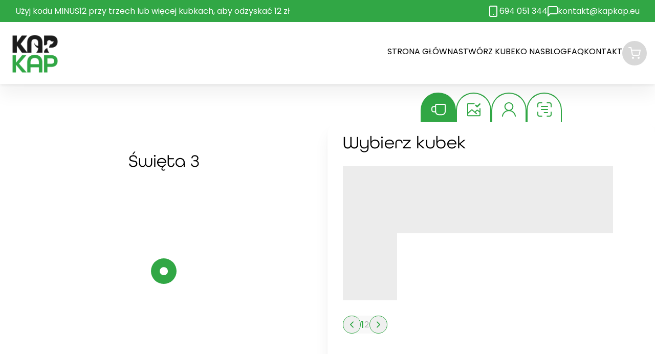

--- FILE ---
content_type: text/html
request_url: https://kapkap.eu/kubek/na-swieta/swieta-3
body_size: 1580
content:
<!doctype html>
<html lang="pl" data-n-head="%7B%22lang%22:%7B%221%22:%22pl%22%7D%7D">
  <head>
    <title>KapKap</title><meta data-n-head="1" charset="utf-8"><meta data-n-head="1" equiv="Content-Type" content="text/html"><meta data-n-head="1" name="viewport" content="width=device-width,initial-scale=1,user-scalable=no"><meta data-n-head="1" data-hid="description" name="description" content=""><meta data-n-head="1" name="format-detection" content="telephone=no"><meta data-n-head="1" property="og:image" content="/images/main-page/M_700x150.png"><link data-n-head="1" rel="icon" type="image/x-icon" href="/favicon.ico" sizes="any"><link data-n-head="1" rel="apple-touch-icon" href="/apple-touch-icon.png"><link data-n-head="1" rel="manifest" href="/manifest.webmanifest"><link data-n-head="1" rel="preconnect" href="https://kapkap.eu"><link data-n-head="1" rel="preconnect" href="https://fonts.gstatic.com"><link data-n-head="1" rel="preconnect" href="https://fonts.googleapis.com/css2?family=Montserrat:wght@400;500;600;700;800;900&display=swap"><script data-n-head="1" data-hid="gtm-script">window._gtm_init||(window._gtm_init=1,function(t,e,n,a,i){t[n]=1==t[n]||"yes"==e[n]||1==e[n]||1==e.msDoNotTrack||t[a]&&t[a][i]&&t[a][i]()?1:0}(window,navigator,"doNotTrack","external","msTrackingProtectionEnabled"),function(a,i,o,g,m){a[m]={},a._gtm_inject=function(t){a[m][t]=1,a[g]=a[g]||[],a[g].push({"gtm.start":(new Date).getTime(),event:"gtm.js"});var e=i.getElementsByTagName(o)[0],n=i.createElement(o);n.async=!0,n.src="https://www.googletagmanager.com/gtm.js?id="+t,e.parentNode.insertBefore(n,e)},a._gtm_inject("GTM-MRT9G38")}(window,document,"script","dataLayer","_gtm_ids"))</script><link rel="preload" href="/_nuxt/9bed922.js" as="script"><link rel="preload" href="/_nuxt/1014a0a.js" as="script"><link rel="preload" href="/_nuxt/css/7c1c6f1.css" as="style"><link rel="preload" href="/_nuxt/a32dfac.js" as="script"><link rel="preload" href="/_nuxt/css/3584d66.css" as="style"><link rel="preload" href="/_nuxt/fa1c671.js" as="script">
  <link href="/_nuxt/css/7c1c6f1.css" rel="stylesheet"><link href="/_nuxt/css/3584d66.css" rel="stylesheet"></head>
  <body>
    <noscript data-n-head="1" data-hid="gtm-noscript" data-pbody="true"><iframe src="https://www.googletagmanager.com/ns.html?id=GTM-MRT9G38&" height="0" width="0" style="display:none;visibility:hidden" title="gtm"></iframe></noscript><div id="__nuxt"><style>#nuxt-loading{background:#fff;visibility:hidden;opacity:0;position:absolute;left:0;right:0;top:0;bottom:0;display:flex;justify-content:center;align-items:center;flex-direction:column;animation:nuxtLoadingIn 10s ease;-webkit-animation:nuxtLoadingIn 10s ease;animation-fill-mode:forwards;overflow:hidden}@keyframes nuxtLoadingIn{0%{visibility:hidden;opacity:0}20%{visibility:visible;opacity:0}100%{visibility:visible;opacity:1}}@-webkit-keyframes nuxtLoadingIn{0%{visibility:hidden;opacity:0}20%{visibility:visible;opacity:0}100%{visibility:visible;opacity:1}}#nuxt-loading>div,#nuxt-loading>div:after{border-radius:50%;width:5rem;height:5rem}#nuxt-loading>div{font-size:10px;position:relative;text-indent:-9999em;border:.5rem solid #f5f5f5;border-left:.5rem solid #000;-webkit-transform:translateZ(0);-ms-transform:translateZ(0);transform:translateZ(0);-webkit-animation:nuxtLoading 1.1s infinite linear;animation:nuxtLoading 1.1s infinite linear}#nuxt-loading.error>div{border-left:.5rem solid #ff4500;animation-duration:5s}@-webkit-keyframes nuxtLoading{0%{-webkit-transform:rotate(0);transform:rotate(0)}100%{-webkit-transform:rotate(360deg);transform:rotate(360deg)}}@keyframes nuxtLoading{0%{-webkit-transform:rotate(0);transform:rotate(0)}100%{-webkit-transform:rotate(360deg);transform:rotate(360deg)}}</style><script>window.addEventListener("error",function(){var e=document.getElementById("nuxt-loading");e&&(e.className+=" error")})</script><div id="nuxt-loading" aria-live="polite" role="status"><div>Loading...</div></div></div><script>window.__NUXT__={config:{_app:{basePath:"/",assetsPath:"/_nuxt/",cdnURL:null}},staticAssetsBase:"/_nuxt/static/1722704092"}</script>
  <script src="/_nuxt/9bed922.js"></script><script src="/_nuxt/1014a0a.js"></script><script src="/_nuxt/a32dfac.js"></script><script src="/_nuxt/fa1c671.js"></script></body>
</html>


--- FILE ---
content_type: text/css; charset=UTF-8
request_url: https://kapkap.eu/_nuxt/css/3584d66.css
body_size: 17847
content:
@import url(https://fonts.googleapis.com/css2?family=Poppins:wght@400;500;600&display=swap);.colorItem{width:52px;max-height:52px;height:52px;border-radius:50%}.colorItem.black{background-color:#000}.colorItem.blond{background-color:#bf9d80}.colorItem.brown{background-color:#664835}.colorItem.dark_brown{background-color:#342417}.colorItem.red{background-color:#9e533c}.colorItem.other{background-color:#959595}.next{height:42px;width:50%;font-size:14px;line-height:0;display:flex;align-items:center;justify-content:center}@font-face{font-family:All Round Gothic;src:url(/fonts/all-round-gothic/4387b781fdcc752283b72bdc76757065.eot);src:url(/fonts/all-round-gothic/4387b781fdcc752283b72bdc76757065.eot?#iefix) format("embedded-opentype"),url(/fonts/all-round-gothic/4387b781fdcc752283b72bdc76757065.woff2) format("woff2"),url(/fonts/all-round-gothic/4387b781fdcc752283b72bdc76757065.woff) format("woff"),url(/fonts/all-round-gothic/4387b781fdcc752283b72bdc76757065.ttf) format("truetype"),url("/fonts/all-round-gothic/4387b781fdcc752283b72bdc76757065.svg#All Round Gothic") format("svg")}*{scroll-behavior:smooth}body,html{margin:0;padding:0;box-sizing:border-box;font-family:Poppins,sans-serif}main[\:has\(.thank-you\)]{min-height:90vh;margin:0}main:has(.thank-you){min-height:90vh;margin:0}main{width:100%;min-height:100vh;position:relative}@supports(font-display:optional){body,html{font-display:optional}}a{text-decoration:none;color:#000}h1,h2,h3,h4,h5,h6,p{margin:0;-webkit-text-size-adjust:auto;-moz-text-size-adjust:auto;text-size-adjust:auto}@supports((-webkit-text-size-adjust:auto) or (-moz-text-size-adjust:auto) or (text-size-adjust:auto)){a{text-decoration:none;color:#000}a,h1,h2,h3,h4,h5,h6,p{-webkit-text-size-adjust:auto;-moz-text-size-adjust:auto;text-size-adjust:auto;font-display:swap}h1,h2,h3,h4,h5,h6,p{margin:0}}ul{list-style-type:none;margin:0;padding:0}img{max-width:100%;display:block}address{font-style:normal}input[type=email],input[type=tel],input[type=text],textarea{border-radius:30px;padding:12px 22px;background-color:transparent;font-family:Poppins,sans-serif}input[type=checkbox]{position:relative;cursor:pointer}input[type=checkbox]:before{opacity:1;background-image:url(/images/img/fi_check-square.svg);background-color:#fff}input[type=checkbox]:after,input[type=checkbox]:before{position:absolute;width:24px;height:24px;display:block;left:0;top:0;margin-top:-5px;margin-left:-5px;content:""}input[type=checkbox]:after{background-image:url(/images/img/fi_check-square-check.svg);opacity:0;transition:.3s}input[type=checkbox]:checked:after{opacity:1}.section-container{padding:165px 0 0}section{height:auto}.loadings{opacity:.7;border-radius:100px;height:40px;width:70%;position:relative}.loading-img,.loadings{background:#ececec;overflow:hidden}.loading-img{border-radius:16px 16px 0 0;height:100%;width:100%;position:absolute;top:0}img.isLoaded+.loading-img{display:none}.shop__category.loadings{background:#ececec;opacity:.7;border-radius:16px;height:24px;width:100%;margin:6px 0 0}.prod__header-loading{background:#ececec;width:100%;height:239px;border-radius:16px 16px 0 0}.prod__header-loading[\:has\(.isLoading\)],.product__btn[\:has\(.isLoading\)],.product__name-loading[\:has\(.isLoading\)],.product__old-price-loading[\:has\(.isLoading\)],.product__price-loading[\:has\(.isLoading\)]{transform:scaleX(1)}.prod__header-loading:has(.isLoading),.product__btn:has(.isLoading),.product__name-loading:has(.isLoading),.product__old-price-loading:has(.isLoading),.product__price-loading:has(.isLoading){transform:scaleX(1)}.product__wrapper-loading{display:flex;flex-flow:column;align-items:center;padding:30px}.btn-loading{background:#ececec;height:53px;width:165px;border-radius:100px;border:2px solid #ececec}.product__name-loading{background:#ececec;width:100%;height:29px;margin:0 0 5px}.product__old-price-loading{background:#ececec;width:50%;height:21px;margin:0 0 5px}.product__price-loading{background:#ececec;font-size:34px;line-height:41px;margin-bottom:21px}.loadings{transform-origin:left;animation:scale-x 2s ease-in-out}.loadings:before,.prod__header-loading:before,.product__img-loading:before{position:absolute;content:"";height:100%;width:100%;left:0;background-image:linear-gradient(90deg,#ececec 20%,rgba(0,3,0,.05) 40%,#ececec);background-repeat:no-repeat;background-size:450px 400px;animation:shimmer 1.3s linear infinite}img.element__img.isLoading,img.generator__variant-img.isLoading,img.img-fluid.isLoading,img.product__img.isLoading,picture.generator__variant-img.isLoading{display:none}.generator__quot[\:has\(\%3Eimg.isLoading\)]>img,.home-header__banner--desktop.isLoading,.home-header__banner--mobile.isLoading,.preview__img.isLoading{display:block}.generator__quot:has(>img.isLoading)>img,.home-header__banner--desktop.isLoading,.home-header__banner--mobile.isLoading,.preview__img.isLoading{display:block}.generator__variant-img-loadings{background:#ececec;transform:scaleX(0);transform-origin:left;animation:scale-x 2s ease-in-out .3s forwards}@keyframes shimmer{0%{background-position:-450px 0}to{background-position:450px 0}}@keyframes scale-x{0%,10%{transform:scaleX(0)}20%,to{transform:scaleX(1)}}img.isLoaded+.generator__variant-img-loadings{display:none}img.isLoaded~.generator__material-capacity,img.isLoaded~.generator__material-name{visibility:visible}picture[\:has\(\%3Eimg.isLoaded\)]+.generator__variant-img-loadings{display:none}picture:has(>img.isLoaded)+.generator__variant-img-loadings{display:none}.generator__variant-img-loadings{position:absolute;width:100%;height:100%;border-radius:0;opacity:1;z-index:1;top:0}.generator__title--hidden[\:has\(\%2Bdiv\%2Bdiv\%3Ediv\%3Ediv\%3Ediv\%3E.isLoaded\)]{visibility:visible}.generator__title--hidden:has(+div+div>div>div>div>.isLoaded){visibility:visible}.block-tabs[\:has\(.generator__variants\%3E.generator__quot\%3Eimg.isLoaded.isLoading\)]>.pagination--quote{display:flex}.block-tabs:has(.generator__variants>.generator__quot>img.isLoaded.isLoading)>.pagination--quote{display:flex}.no-scroll{overflow:hidden}.container{max-width:1470px;margin-left:auto;margin-right:auto;padding-left:30px;padding-right:30px}@media(min-width:1900px){.container{max-width:1470px;width:100vw;margin-left:auto;margin-right:auto;padding-left:30px;padding-right:30px}}@media(max-width:767px){.container{max-width:1470px;width:100%;margin-left:auto;margin-right:auto;padding-left:30px;padding-right:30px}}@media(max-width:420px){.container{padding-left:0;padding-right:0}}*{scrollbar-width:auto;scrollbar-color:#969696 #fff}::-webkit-scrollbar{width:14px}::-webkit-scrollbar-track{background:#fff}::-webkit-scrollbar-thumb{background-color:#969696;border-radius:10px;border:3px solid #fff}:root{--min-width:320px;--max-width:1440px;--header-height:72px}*{margin:0;padding:0;box-sizing:border-box}.grid-container{--flap:minmax(16px,1fr);--content:minmax(var(--min-width),var(--max-width));display:grid;grid-template-columns:var(--flap) var(--content) var(--flap)}.grid-content{grid-column:2/3}.grid-content-full{grid-column:1/-1}.generator__generator-content{min-height:384px;position:relative;overflow:hidden}.title{font-weight:400;font-size:29px;line-height:35px;font-family:All Round Gothic}.title--white{color:#fff!important}.title--green{color:#31a745}.title--small{font-size:22px;line-height:30px}.title--big{font-size:36px}@media(min-width:768px){.title{font-size:42px;line-height:54px}.title--big{font-size:44px}.title--small{font-size:28px;line-height:23px}}@media(min-width:1200px){.title{line-height:72px}.title,.title--big{font-size:60px}.title--small{font-size:34px;line-height:40px}}.text12{font-size:12px;line-height:19px;letter-spacing:.1px}@media(min-width:768px){.text12{font-size:14px;line-height:24px}}@media(min-width:1200px){.text12{font-size:20px;line-height:30px}}.text14{font-size:14px;line-height:21px}@media(min-width:768px){.text14{font-size:16px;line-height:24px}}@media(min-width:1200px){.text14{font-size:20px;line-height:30px}}.text16{font-size:16px;line-height:24px}@media(min-width:768px){.text16{font-size:20px;line-height:30px}}@media(min-width:1200px){.text16{font-size:24px;line-height:36px}}.btn{display:flex;justify-content:center;align-items:center;width:-moz-fit-content;width:fit-content;grid-gap:8px;gap:8px;font-weight:500;border-radius:100px;padding:12px 24px;text-align:center;font-family:Poppins,sans-serif;cursor:pointer}.btn,.btn path,.btn svg{transition:.4s}.btn--white{background-color:#fff;color:#31a745}.btn--green{background-color:#31a745;color:#fff;border:2px solid #31a745}.btn--green:hover{border-color:#259137;color:#fff;background-color:#259137}.btn--transparent{border:2px solid #31a745;color:#000;background-color:transparent;outline:1px solid transparent}.btn--transparent:hover{outline:1px solid #31a745}.nav{background-color:#fff;z-index:999;position:fixed;width:100%;top:0;box-shadow:0 22px 30px rgba(0,0,0,.05),0 4px 5px rgba(0,0,0,.05)}.nav__cart{background-color:#d8d8d8;width:48px;height:48px;padding:12px;border-radius:40px;position:relative}.nav__cart-quantity{background-color:#31a745;width:22px;height:22px;display:flex;justify-content:center;align-items:center;border-radius:20px;color:#fff;font-weight:500;position:absolute;top:-7px;right:-7px}.nav__right{display:flex;align-items:center;grid-gap:clamp(30px,4vw,60px);gap:clamp(30px,4vw,60px)}.nav__menu{display:none}.nav__burger-line{background-color:#c2c2c2;height:5px;border-radius:3px;margin:8px 0 8px auto;transition:.2s ease-in-out}.nav__burger-line:first-child{width:16px;transform-origin:top right}.nav__burger-line:nth-child(2){width:33px}.nav__burger-line:nth-child(3){width:22px;transform-origin:bottom left}.nav__burger{cursor:pointer;width:40px}.nav__burger--active .nav__burger-line:first-child{width:34px;transform:rotate(-45deg) translate(-4px,-3px)}.nav__burger--active .nav__burger-line:nth-child(2){opacity:0;width:0;transform:translate(-12px)}.nav__burger--active .nav__burger-line:nth-child(3){width:34px;transform:rotate(45deg) translate(-15px,-22px)}.nav__green{display:none}@media(min-width:768px){.nav__menu{display:flex;grid-gap:clamp(30px,4vw,60px);gap:clamp(30px,4vw,60px)}.nav__menu-link{font-size:12px}.nav__menu-link:after{display:block;content:"";width:100%;height:2px;background-color:#31a745;margin-top:4px;opacity:0;transform:translateX(-40%);transition:.2s}.nav__menu-link:hover:after{opacity:1;transform:translateX(0)}.nav__burger{display:none}.nav__green{display:block;background-color:#31a745;padding:9px 0;color:#fff;font-size:12px;width:100%}.nav__green-wrapper{display:flex;justify-content:space-between;align-items:center;grid-gap:30px;gap:30px}.nav__green-right{display:flex;grid-gap:4vw;gap:4vw}.nav__green-contact{display:flex;grid-gap:18px;gap:18px;color:#fff;align-items:center}}@media(max-width:1200px){.nav__logo{max-width:73px}.nav__logo img{aspect-ratio:1.0281690141}@supports not (aspect-ratio:1.0281690141){.nav__logo img:before{content:"";float:left;padding-top:97.26027%}.nav__logo img:after{content:"";display:block;clear:both}}}@media(min-width:1200px){.nav__menu-link{font-size:16px}.nav__logo{width:103px}.nav__logo img{width:103px;aspect-ratio:1.0198019802}@supports not (aspect-ratio:1.0198019802){.nav__logo img:before{content:"";float:left;padding-top:98.05825%}.nav__logo img:after{content:"";display:block;clear:both}}.nav__green{font-size:16px}}.mobile-nav{text-align:center;padding:140px 30px 20px;background:hsla(0,0%,100%,.87);-webkit-backdrop-filter:blur(4px);backdrop-filter:blur(4px);position:fixed;width:100%;top:0;transition:.4s;transform:translateY(-999px);opacity:0;z-index:850}.mobile-nav--active{opacity:1;transform:unset}.mobile-nav__element{margin-bottom:30px;font-weight:400;font-family:All Round Gothic;font-size:20px}.mobile-nav__link--active{color:#31a745}.advantages{z-index:5;position:relative;top:-5em}.advantages--cart{margin-bottom:130px;top:0}.advantages:after{content:"";position:absolute;right:17px;top:40px;z-index:-1;background-image:url(/images/img/advantages-dots.svg);width:240px;height:212px;background-repeat:no-repeat}.advantages__wrapper{display:flex;grid-gap:16px;gap:16px;flex-direction:column}.advantages__box{background:#fff;border-radius:18.24px;text-align:center;padding:50px 30px 40px;max-width:500px;width:100%;margin-left:auto;margin-right:auto;filter:drop-shadow(0 22px 30px rgba(0,0,0,.05)) drop-shadow(0 4px 5px rgba(0,0,0,.05))}.advantages__title{font-family:All Round Gothic;margin-top:33px;margin-bottom:3px;font-weight:600;font-size:24px;line-height:29px}.advantages__description{letter-spacing:.15px;color:rgba(0,0,0,.5);line-height:24px}.advantages__img{margin:0 auto;aspect-ratio:auto;min-height:70px}@media(min-width:320px)and (max-width:480px){.advantages{top:0}.section-container{padding:120px 0 0}.section-container[\:has\(.shop\)]{padding:100px 0 0}.section-container:has(.shop){padding:100px 0 0}.section-container[\:has\(img.contact__banner\)]{padding:90px 0 0}.section-container:has(img.contact__banner){padding:90px 0 0}.section-container[\:has\(.generator-page__wrapper\)]{padding:90px 0 0}.section-container:has(.generator-page__wrapper){padding:90px 0 0}}@media(min-width:767px)and (max-width:815px){.advantages{top:0}.section-container{padding:110px 0 0}.section-container[\:has\(img.contact__banner\)]{padding:140px 0 0}.section-container:has(img.contact__banner){padding:140px 0 0}.section-container[\:has\(.generator-page__wrapper\)]{padding:165px 0 0}.section-container:has(.generator-page__wrapper){padding:165px 0 0}}@media(min-width:820px)and (max-width:1199px){.advantages{top:0}.section-container{padding:160px 0 0}}@media(min-width:768px){.advantages--cart{margin-top:20px;margin-bottom:60px}.advantages__wrapper{flex-direction:row;align-items:stretch}.advantages__box{max-width:450px}}@media(min-width:1200px){.advantages:after{right:unset;height:70px;top:60%;width:220px;transform:scale(1.4)}}@media(min-width:1400px){.advantages--home{position:relative;top:-7em}}.swiper{overflow:hidden}.swiper-wrapper{z-index:1;display:flex;box-sizing:content-box}.swiper-slide,.swiper-wrapper{position:relative;width:100%;height:100%;transition-property:transform}.swiper-slide{flex-shrink:0}.swiper-pagination{display:flex;grid-gap:8px;gap:8px;justify-content:center}.faq{margin-top:58px;margin-bottom:123px}.faq__title{text-align:center;margin-bottom:33px}.faq__buttons{display:flex;grid-gap:20px;gap:20px;justify-content:center;margin-top:24px}.faq__wrapper{display:flex;grid-column-gap:36px;-moz-column-gap:36px;column-gap:36px;grid-row-gap:12px;row-gap:12px;flex-wrap:wrap;align-items:flex-start}@media(max-width:767px){.faq{margin-top:0}}@media(min-width:1000px){.faq--home{margin-top:8vw}.faq--page{margin-bottom:300px}.faq__buttons{margin-top:68px}}.accordion{background:#fbfbfb;box-shadow:0 14.6355px 19.9574px rgba(0,0,0,.05),0 2.66099px 3.32624px rgba(0,0,0,.05);border-radius:15.966px;padding:15px 20px;margin-bottom:15px;cursor:pointer;border:none;margin-left:auto;transition:.2s}.accordion:hover{box-shadow:0 19px 21px rgba(0,0,0,.07),0 2.66099px 3.32624px rgba(0,0,0,.05)}.accordion__wrapper{display:flex;grid-gap:17px;gap:17px}.accordion__title{font-family:All Round Gothic;font-weight:600;text-align:left;margin-bottom:8px;font-size:18px;line-height:22px}.accordion__text{opacity:.5;text-align:left;font-size:12px;font-family:Poppins,sans-serif}.accordion__x{min-width:20px}.accordion__arrow{min-width:20px;width:20px;margin-top:5px;transition:.4s}.accordion__arrow--active{transform:rotate(180deg)}@media(min-width:850px){.accordion{width:calc(50% - 18px);padding:27px 32px 10px}.accordion__text{font-size:16px;line-height:24px}.accordion__arrow{width:30px}.accordion__title{font-size:24px;margin-bottom:8px;line-height:30px}}.newsletter__img{aspect-ratio:2.6519337017}@supports not (aspect-ratio:2.6519337017){.newsletter__img:before{content:"";float:left;padding-top:37.70833%}.newsletter__img:after{content:"";display:block;clear:both}}.newsletter__img-wrapper{overflow:hidden;position:relative;z-index:4}.newsletter__img-wrapper:before{display:block;content:"";background-image:url(/images/img/newsletter_x.svg);width:25px;height:25px;position:absolute;right:1em;top:.8em}.newsletter__form{display:flex;flex-direction:column;grid-gap:16px;gap:16px;align-items:center}.newsletter__wrapper{background-image:url(/images/img/background-newsletter.jpg);background-color:#31a745;background-repeat:no-repeat;background-position:50%;text-align:center;padding:30px 40px 120px;position:relative}.newsletter__wrapper:before{display:block;content:"";background-image:url(/images/img/newsletter-arrows.svg);background-repeat:no-repeat;width:34px;height:60px;position:absolute;top:0;left:50%;z-index:5;transform:translate(-50%,-70%)}.newsletter__title{font-size:24px;margin-bottom:4px}.newsletter__text{color:#fff;margin-bottom:24px}.newsletter__input{border:2px solid #fff;color:#fff;font-size:14px;max-width:330px;width:100%}.newsletter__input::-moz-placeholder{color:#fff}.newsletter__input:-ms-input-placeholder{color:#fff}.newsletter__input::placeholder{color:#fff}.newsletter .btn{margin-left:auto;margin-right:auto;border:none;font-family:Poppins,sans-serif;font-size:14px;font-weight:500;padding:12px 30px}@media(min-width:768px){.newsletter{margin-bottom:96px}.newsletter__wrapper{max-width:1330px;margin-left:auto;margin-right:auto;border-radius:200px;background-image:unset;padding:40px 50px 45px;margin-top:-9%;z-index:4}.newsletter__wrapper:before{transform:translate(-50%,-70%) scale(1.4)}.newsletter__title{font-size:38px}.newsletter__img-wrapper:before{background-image:url(/images/img/newsletter-dots.svg);width:160px;height:122px;left:2em;top:2em}.newsletter__img{width:100%}.newsletter__form{flex-direction:row;justify-content:center}.newsletter .btn{margin:unset}}@media(min-width:1500px){.newsletter{position:relative}.newsletter__title{font-size:48px}.newsletter__text{font-size:24px}.newsletter:after{background-image:url(/images/img/newsletter-lines.svg);display:block;content:"";width:430px;height:264px;position:absolute;right:0;bottom:0;z-index:6;background-repeat:no-repeat}}.seo{background:rgba(237,238,243,.5);color:rgba(0,0,0,.5);padding:38px 0}.seo__text{font-size:11px}@media(min-width:1200px){.seo{padding:38px 0 52px}.seo__columns{-moz-column-count:2;column-count:2;grid-column-gap:4vw;-moz-column-gap:4vw;column-gap:4vw}.seo__text{font-size:14px}}.footer{background:#edeef3;border-radius:24px 24px 0 0;padding:50px 0 10px;margin-top:-17px}.footer__social-media{display:flex;grid-gap:22px;gap:22px;justify-content:flex-start;margin-top:11px;padding-left:4px}.footer__col{text-align:center;margin-top:12px}.footer li{margin-bottom:2px;font-weight:400}.footer__title{font-weight:600;font-size:24px;display:flex;align-items:center;grid-gap:8px;gap:8px;width:-moz-fit-content;width:fit-content;margin-left:auto;margin-right:auto;margin-bottom:11px;font-family:All Round Gothic}.footer__wrapper{display:flex;flex-direction:column;align-items:center;grid-gap:60px;gap:60px}.footer__bottom{margin-top:10px;font-size:10px;margin-left:0;opacity:.3;text-align:center;max-width:100%}@media(max-width:767px){.footer__bottom{padding-top:30px}}.footer__icon-wrapper{display:flex;flex-direction:column;align-items:center;margin-top:32px;grid-gap:7px;gap:7px;line-height:24px}.footer__icon-wrapper a{font-weight:500}.footer a{transition:.4s}.footer a:hover{color:#31a745}@media(min-width:768px){.footer__wrapper{align-items:flex-start;flex-wrap:wrap;flex-direction:row;grid-gap:30px;gap:30px}.footer__col{text-align:left;width:calc(50% - 30px)}.footer__col:last-child{width:100%}.footer__title{margin-left:0}.footer__icon-wrapper{flex-direction:row}}@media(min-width:1200px){.footer__wrapper{justify-content:space-between;flex-wrap:nowrap}.footer__col,.footer__col:last-child{width:-moz-fit-content;width:fit-content}.footer ul{padding-left:34px}.footer__icon-wrapper{margin-top:0;margin-bottom:29px;grid-gap:18px;gap:18px}.footer__icon-wrapper path{stroke:#000}.footer__bottom{font-size:16px;margin-bottom:3px}.footer li{margin-bottom:4px}}.quantity{text-align:center;font-size:24px}.quantity__wrapper{display:flex;grid-gap:12px;gap:12px;align-items:center}.quantity__number{min-width:12px;font-size:24px!important;font-weight:600!important;font-family:All Round Gothic}.quantity__btn{background:#c8cdd3;opacity:.2;width:36px;height:36px;border-radius:50%;border:none;cursor:pointer;transition:.4s}.quantity__btn:hover{opacity:1;background-color:#31a745}.quantity__btn:hover path{stroke:#fff}.sum__price{color:#31a745;font-weight:400;font-size:34px;line-height:36px;font-family:All Round Gothic}.pagination{background:#f8f8f8;border-radius:72.0587px;width:-moz-fit-content;width:fit-content;display:flex;align-items:center;grid-gap:18px;gap:18px}.pagination--blog{margin:52px auto 89px}.pagination--generator,.pagination--quote{margin-top:30px;margin-left:30px;margin-bottom:20px;display:none}.pagination__nav{border:1px solid #31a745;border-radius:50px;width:35px;height:35px;display:flex;justify-content:center;align-items:center;cursor:pointer}.pagination__element{cursor:pointer;font-size:16px;opacity:.3;font-weight:400;letter-spacing:1px}.pagination__element--active{color:#31a745;font-weight:600;font-size:18px;opacity:1}@media(min-width:1200px){.pagination--generator,.pagination--quote{display:flex}.pagination--blog{margin-bottom:170px}}.form__label{display:block;margin-bottom:-10px;margin-left:30px;padding:0 10px;background-color:#fff;z-index:6;position:relative;width:-moz-fit-content;width:fit-content;color:#888;font-family:All Round Gothic}.form input[type=email],.form input[type=tel],.form input[type=text],.form textarea{border:2px solid #888;width:100%;min-height:52px}.form__group{margin-top:31px}.form .btn{font-size:16px;margin-left:auto;margin-top:23px}.form__checkbox{margin-top:32px;margin-bottom:37px}.form__checkbox label{display:flex;grid-gap:12px;gap:12px;align-items:center;cursor:pointer}@media(min-width:1000px){.form{width:100%;display:flex;grid-gap:60px;gap:60px}.form__left{width:calc(40% - 30px)}.form__right{width:calc(60% - 30px)}.form__label{padding:0 18px}.form__label--textarea{margin-left:42px}.form .btn{margin-top:8px}}@media(min-width:1400px){.form__two-col{display:flex;grid-gap:30px;gap:30px}.form__two-col .form__group{width:calc(50% - 15px)}}.form__group{position:relative}.Vue-Toastification__toast{position:absolute;top:96px}.span-error-message{position:absolute;bottom:-25px;left:4px;color:red;font-size:13px;margin-left:15px}.breadcrumbs{display:none}@media(min-width:1000px){.breadcrumbs{flex-wrap:wrap;margin-top:40px;margin-bottom:41px;align-items:center}.breadcrumbs,.breadcrumbs__element{display:flex;grid-gap:18px;gap:18px}.breadcrumbs__element{opacity:.5}.breadcrumbs__element:after{display:block;content:"";background-image:url(/images/img/breadcrumbs-arrow.svg);width:24px;height:24px}.breadcrumbs__last{color:#31a745;opacity:.5}}.summary-mobile{background:#fff;box-shadow:0 22px 29px rgba(0,0,0,.03),0 4px 5px rgba(0,0,0,.03);padding:0 30px 40px}.summary-mobile .order__heading{margin-bottom:30px}.summary-mobile__row{display:flex;justify-content:space-between;flex-wrap:nowrap;grid-gap:10px;gap:10px;align-items:center;position:relative}.summary-mobile__row--start{align-items:flex-start;margin-top:10px}.summary-mobile__img{max-width:60%}.summary-mobile__quantity{font-weight:400;font-size:25.5px;line-height:31px;font-family:All Round Gothic}.summary-mobile__name{margin-bottom:2px}.summary-mobile__name,.summary-mobile__price{font-weight:600;font-size:18px;line-height:22px;font-family:All Round Gothic}.summary-mobile__price{text-align:right}.summary-mobile__price2{font-family:All Round Gothic;font-weight:600;font-size:24px;line-height:29px;opacity:.4}.summary-mobile__element{margin-top:24px}@media(min-width:1000px){.summary-mobile{display:none}}.summary-desktop{display:none}@media(min-width:1000px){.summary-desktop{display:table;width:100%;text-align:center;padding-bottom:21px;font-family:All Round Gothic}.summary-desktop--border{border-bottom:2px solid rgba(0,0,0,.1)}.summary-desktop th{padding-bottom:12px;text-transform:uppercase}.summary-desktop td{padding-top:18px}.summary-desktop b{display:block;margin-top:-30px;font-size:24px;line-height:29px}.summary-desktop__name{font-family:Poppins,sans-serif;font-size:16px;line-height:24px;padding-left:10px;padding-top:20px}.summary-desktop--col3 td,.summary-desktop--col3 th{width:33.33333%}.summary-desktop--col4 td,.summary-desktop--col4 th{width:25%}.summary-desktop--col5 td,.summary-desktop--col5 th{width:20%}}.home-header{position:relative;width:100%}.home-header__wrapper{position:absolute;top:0;left:0;width:100%;display:flex;justify-content:flex-end;flex-direction:column;height:100%}.home-header__banner{width:100%}.home-header__banner--mobile{max-width:500px;margin:auto;aspect-ratio:.7222222222;background:#ddd}@supports not (aspect-ratio:0.7222222222){.home-header__banner--mobile:before{content:"";float:left;padding-top:138.46154%}.home-header__banner--mobile:after{content:"";display:block;clear:both}}.home-header__banner--desktop{display:none}.home-header__text-wrapper{max-width:500px;margin-left:auto;margin-right:auto}.home-header__text{color:#fff;text-align:center}.home-header__text--desktop{display:none}.home-header__title{text-align:center}.home-header .btn{margin-top:14px;transform:translateY(50%);margin-left:auto;margin-right:auto;z-index:6;position:relative}.home-header:after{background-image:url(/images/img/white-lines.svg);height:330px;width:330px;background-repeat:no-repeat;bottom:-53%}.home-header:after,.home-header:before{display:block;content:"";position:absolute}.home-header:before{background-image:url(/images/img/header-white-dots.svg);height:98px;width:135px;right:10px;top:-30px}@media(max-width:767px){.home-header{margin-top:-45px}}@media(min-width:768px){.home-header__text-wrapper{margin-left:0;margin-top:5.4vw}.home-header__banner{width:100%}.home-header__banner--mobile{display:none}.home-header__banner--desktop{display:block;aspect-ratio:2.5263157895;background:#ddd}@supports not (aspect-ratio:2.5263157895){.home-header__banner--desktop:before{content:"";float:left;padding-top:39.58333%}.home-header__banner--desktop:after{content:"";display:block;clear:both}}.home-header__text,.home-header__title{text-align:left}.home-header__text--mobile{display:none}.home-header__text--desktop{display:block}.home-header .btn{margin-left:0}.home-header__wrapper{justify-content:flex-start}}@media(min-width:1200px){.home-header__text-wrapper{max-width:630px}.home-header:before{background-image:url(/images/img/home-header-dots-desktop.svg);height:140px;width:175px;right:unset;left:0;top:16%;opacity:.3}.home-header:after{right:0;left:unset;bottom:-25%;width:200px}}@media(min-width:1770px){.home-header:before{opacity:1}}.home-slider{margin-top:70px}.home-slider .swiper{padding-left:10px;overflow:hidden;margin-left:30px}.home-slider__card{background:#fff;box-shadow:0 14.6667px 15px rgba(0,0,0,.05),0 2.66667px 3.33333px rgba(0,0,0,.05);border-radius:16px}.home-slider__text{font-family:All Round Gothic;text-align:center;margin-bottom:15px;font-weight:600;font-size:24px;line-height:29px;margin-top:24px}.home-slider__img{display:block;margin-left:auto;margin-right:auto}.home-slider .btn{margin-left:auto;margin-right:auto;margin-bottom:27px}.home-slider__title{text-align:center;margin-bottom:33px}.home-slider .swiper-wrapper{padding:30px 0 50px}.home-slider .swiper-button-next,.home-slider .swiper-button-prev{display:none}@media(min-width:600px){.home-slider .swiper{padding:0 22px;max-width:900px;margin-left:auto;margin-right:auto}}@media(min-width:1200px){.home-slider{position:relative}.home-slider .swiper-pagination{display:none}.home-slider .swiper{max-width:1000px}.home-slider .slick-arrow.slick-next,.home-slider .slick-arrow.slick-prev,.home-slider .swiper-button-next,.home-slider .swiper-button-prev{opacity:.2;position:absolute;top:50%;min-width:18px;display:block;cursor:pointer}.home-slider .slick-arrow.slick-prev,.home-slider .swiper-button-prev{left:2em}.home-slider .slick-arrow.slick-next,.home-slider .swiper-button-next{right:2em}}@media(min-width:1450px){.home-slider{margin-top:160px}.home-slider .swiper{max-width:1200px}.home-slider .swiper-button-prev{left:4em}.home-slider .swiper-button-next{right:4em}}@media(min-width:1700px){.home-slider .swiper{max-width:1400px}.home-slider .swiper-button-prev{left:6em}.home-slider .swiper-button-next{right:6em}}.home-banner{position:relative;padding-top:30px;margin-top:85px}.home-banner__text-wrapper{width:100%}.home-banner__text-wrapper:after{display:block;content:"";background-image:url(/images/img/xxx.svg);width:94px;height:25px;background-repeat:no-repeat;margin-left:auto;margin-right:auto;margin-top:22px}.home-banner__title{margin-bottom:12px}.home-banner__text{color:#fff}.home-banner__img{margin-left:auto;margin-right:auto;margin-top:24px;width:330px;aspect-ratio:.90625}@supports not (aspect-ratio:0.90625){.home-banner__img:before{content:"";float:left;padding-top:110.34483%}.home-banner__img:after{content:"";display:block;clear:both}}.home-banner:after{top:0;left:0;z-index:-1;width:100%;height:74%;border-radius:0 0 320px 320px;background-color:#31a745}.home-banner:after,.home-banner:before{display:block;content:"";position:absolute}.home-banner:before{top:-50px;right:0;width:60px;height:120px;background-repeat:no-repeat;background-image:url(/images/img/green-banner-before.svg)}@media(min-width:768px){.home-banner{padding:30px 30px 0}.home-banner__text-wrapper{max-width:810px;margin-top:40px}.home-banner__text-wrapper:after{margin-right:0;margin-top:60px;width:150px;background-size:cover;height:41px}.home-banner__wrapper{display:flex;grid-gap:40px;gap:40px;align-items:center}.home-banner:after{border-radius:0 500px 500px 0;height:100%;width:82%}.home-banner__img{margin-top:-3em}}@media(min-width:1400px){.home-banner__img{width:570px}.home-banner__title{margin-bottom:15px}}@media(min-width:1800px){.home-banner:before{background-image:url(/images/img/white-dots.svg);height:164px;width:240px;left:0;right:unset;top:25%}}.gift{margin-bottom:76px}.gift__bg{background-color:#31a745;padding:46px 30px 60px;border-radius:0 0 240px 240px}.gift__title{margin-bottom:12px}.gift__text{color:#fff;opacity:.9;letter-spacing:.15px}.gift__text-wrapper{max-width:360px}.gift .btn,.gift__text-wrapper{margin-left:auto;margin-right:auto}.gift .btn{border:1px solid #fff;margin-top:41px}.gift__img-wrapper{position:relative}.gift__img-wrapper:before{display:block;content:"";background-image:url(/images/img/gift-dots.svg);width:126px;height:155px;position:absolute;left:-30px;top:1em;transform:scale(.4)}.gift__img{aspect-ratio:1.9016393443}@supports not (aspect-ratio:1.9016393443){.gift__img:before{content:"";float:left;padding-top:52.58621%}.gift__img:after{content:"";display:block;clear:both}}.gift__x{display:none}@media(min-width:768px){.gift{justify-content:flex-end;position:relative}.gift,.gift__bg{display:flex;align-items:center}.gift__bg{max-width:700px;width:100%;border-radius:500px 0 0 500px;padding-left:5em;grid-gap:5vw;gap:5vw;padding-top:5em;padding-bottom:5em}.gift__text-wrapper{max-width:450px;margin-left:0}.gift__title{max-width:560px}.gift__img-wrapper{position:absolute;left:0;z-index:-1;height:100%;width:100%}.gift__img{height:100%}.gift__text{font-size:16px;line-height:24px}.gift__x{display:block}.gift .btn{background-color:#fff;color:#31a745;margin-left:0}.gift .btn path{stroke:#31a745}}@media(min-width:1200px){.gift__bg{max-width:1120px}.gift__text-wrapper{max-width:623px}.gift__img-wrapper:before{transform:unset;left:2em;top:4em}}.mugs{margin-top:100px;margin-bottom:53px;background-image:url(/images/img/mugs-bg.png);background-repeat:no-repeat;background-size:cover}.mugs__img{margin-bottom:50px;width:400px;margin-left:auto;margin-right:auto;aspect-ratio:1.0902111324}@supports not (aspect-ratio:1.0902111324){.mugs__img:before{content:"";float:left;padding-top:91.72535%}.mugs__img:after{content:"";display:block;clear:both}}.mugs__title{margin-bottom:5px}.mugs__text{opacity:.6;padding-bottom:52px}.mugs:after{background-image:url(/images/img/mugs-dots.svg);display:block;content:"";width:175px;height:40px;background-repeat:no-repeat;margin-left:auto;margin-right:auto;transform:translateY(15px)}.mugs__img-wrapper{position:relative}.mugs__img-wrapper:after{position:absolute;display:block;content:"";width:250px;height:40px;background:rgba(0,0,0,.28);border-radius:50%;filter:blur(18px);bottom:-1em;left:25%;z-index:-1}@media(max-width:370px){.mugs__img-wrapper:after{display:none}}@media(min-width:900px){.mugs{background-image:url(/images/img/mugs-bg-desktop.png);margin-left:auto;padding:5em 0;position:relative;margin-bottom:7vw;background-position:338px 0;background-size:cover}.mugs:after{top:2em;position:absolute;right:34.5%;transform:scale(1.3)}.mugs__wrapper{display:flex;align-items:center;grid-gap:8vw;gap:8vw;justify-content:flex-end}.mugs__img{margin-left:unset;margin-right:unset;width:450px}.mugs__text-wrapper{max-width:440px;margin-left:0}.mugs__img-wrapper:after{z-index:1;filter:blur(14px);bottom:-1em;left:25%;opacity:.4;width:60%}}@media(min-width:1200px){.mugs__text-wrapper{max-width:540px}.mugs__img{margin-bottom:0;width:510px}.mugs__text{opacity:.8}.mugs__img-wrapper{margin-left:-7em;margin-top:-6em}.mugs__img-wrapper:after{z-index:1;filter:blur(14px);bottom:-5em;left:25%;opacity:1}}@media(min-width:1500px){.mugs{background-image:none;background:rgba(237,238,243,.5);border-radius:500px 0 0 500px;max-width:84%}.mugs__text{max-width:737px;padding-bottom:0}.mugs__text-wrapper{max-width:750px}.mugs__img-wrapper{margin-left:-11em}}.about-us{margin-bottom:20px}.about-us__title{font-weight:400;font-size:36px;line-height:43px;font-family:All Round Gothic;margin-bottom:33px;padding:0 30px;text-align:center;margin-top:40px}.about-us__text-wrapper{padding:0 30px}.about-us__arrow{margin-left:auto;margin-right:auto;display:block;margin-top:70px}.about-us__wrapper{max-width:690px;margin-left:auto;margin-right:auto}.about-us__wrapper--bottom{background-color:#31a745;padding:0 0 70px;border-radius:30px 30px 400px 400px}.about-us__wrapper--bottom .about-us__subtitle,.about-us__wrapper--bottom .about-us__text{color:#fff;text-align:center}.about-us__img-wrapper{position:relative;margin:30px auto;width:-moz-fit-content;width:fit-content}.about-us__img-wrapper:after{background-image:url(/images/img/about-us-dots1.svg);width:80px;right:0;top:-6px}.about-us__img-wrapper:after,.about-us__img-wrapper:before{display:block;content:"";position:absolute;background-repeat:no-repeat;height:70px}.about-us__img-wrapper:before{background-image:url(/images/img/about-us-lines1.svg);width:120px;left:0;bottom:-10px}.about-us__img-wrapper2{position:relative;margin:50px auto 38px;width:-moz-fit-content;width:fit-content}.about-us__img-wrapper2:after{background-image:url(/images/img/about-us-dots2.svg);width:100px;height:38px;right:0;bottom:-17px}.about-us__img-wrapper2:after,.about-us__img-wrapper2:before{display:block;content:"";position:absolute;background-repeat:no-repeat}.about-us__img-wrapper2:before{background-image:url(/images/img/arrow1.svg);width:120px;height:70px;left:2em;bottom:0}.about-us__img{border-radius:24px}.about-us__subtitle{color:#31a745;font-size:28px;line-height:34px;margin-bottom:12px;font-family:All Round Gothic}.about-us__text{font-size:14px;margin-bottom:10px;letter-spacing:.15px}.about-us__text--bottom{padding:0 30px}@media(min-width:1200px){.about-us__wrapper{max-width:unset;padding:0 20px}.about-us__wrapper--top{display:flex;align-items:center;flex-direction:row-reverse;margin-left:auto;margin-right:auto;max-width:1430px;grid-gap:70px;gap:70px}.about-us__wrapper--bottom{background:rgba(237,238,243,.5);padding:0 20px;border-radius:0}.about-us__wrapper--bottom .about-us__subtitle{color:#31a745;text-align:left}.about-us__wrapper--bottom .about-us__text{text-align:left;color:#000}.about-us .about-us__img-wrapper2{margin:0}.about-us__subtitle{font-size:34px;line-height:41px}.about-us__row{display:flex;align-items:center;margin-left:auto;margin-right:auto;max-width:1430px;margin-top:120px;transform:translateY(-30px);grid-gap:70px;gap:70px}.about-us__img-wrapper,.about-us__img-wrapper2{width:50%}.about-us__img-wrapper2:before{transform:scale(1.4);left:60px;bottom:30px}.about-us__img-wrapper2:after{bottom:40px;transform:scale(1.4);right:40px}.about-us__text-wrapper{width:50%;padding:20px}.about-us__arrow{display:none}.about-us__text{font-size:20px;line-height:30px}.about-us__text--bottom{max-width:1460px;margin-left:auto;margin-right:auto;margin-top:30px;padding-bottom:50px}}.home-about{background:rgba(237,238,243,.5);padding-bottom:30px;margin-top:220px}.home-about--2{margin-top:160px}@media(max-width:767px){.home-about--2{margin-top:120px}}.home-about__text{margin-bottom:14px;z-index:4;position:relative}.home-about__title{text-align:center;margin-bottom:16px}.home-about__title--mobile{position:relative;top:-120px}.home-about__title--desktop{display:none}.home-about .btn{margin-top:28px;margin-left:auto}.home-about__img{border-radius:16px;aspect-ratio:1}@supports not (aspect-ratio:1){.home-about__img:before{content:"";float:left;padding-top:100%}.home-about__img:after{content:"";display:block;clear:both}}.home-about__img-wrapper{position:relative;margin:-100px auto 62px}.home-about__img-wrapper:after{display:block;background-image:url(/images/img/green-lines.svg);width:400px;height:300px;transform:scale(.7);content:"";background-repeat:no-repeat;position:absolute;left:-35%;top:45%}@media(min-width:1000px){.home-about{padding-bottom:0}.home-about--2{margin-top:102px;margin-bottom:220px;position:relative}.home-about--2 .home-about__img-wrapper{margin-top:-160px;transform:translateY(100px)}.home-about--2:after{display:block;content:"";background-image:url(/images/img/arrows2.svg);width:16px;height:21px;background-repeat:no-repeat;left:50%;bottom:-120px;position:absolute}.home-about__wrapper{display:flex;grid-gap:8vw;gap:8vw;align-items:center}.home-about__text-wrapper{max-width:670px;width:50%}.home-about__text{display:inline-block}.home-about__title--mobile{display:none}.home-about__title--desktop{display:block;text-align:left}.home-about__img-wrapper{margin-top:-50px}.home-about__img-wrapper:after{transform:unset;top:80%}.home-about .btn{margin-left:0}}.contact{margin-top:50px}.contact__info{display:flex;grid-gap:23px;gap:23px;margin-bottom:37px}.contact b{font-family:All Round Gothic;font-weight:600;font-size:20px}.contact__map{height:226px;width:100%}.contact__qr{display:none}.contact__wrapper{margin-left:auto;margin-right:auto;max-width:290px}.contact__banner{margin-left:auto;margin-right:auto;aspect-ratio:1.4444444444}@supports not (aspect-ratio:1.4444444444){.contact__banner:before{content:"";float:left;padding-top:69.23077%}.contact__banner:after{content:"";display:block;clear:both}}.contact svg{margin-top:-3px}.nuxtmodal-overlay{position:fixed;top:0;left:0;width:100%;height:100%;display:flex;z-index:999;justify-content:center;background-color:rgba(0,0,0,.8549)}.nuxtmodal-overlay .nuxtmodal{text-align:center;background-color:#fff;height:-moz-fit-content;height:fit-content;width:100%;max-width:500px;margin-top:10%;padding:45px 30px;border-radius:20px;position:relative;color:#777}.nuxtmodal-overlay .nuxtmodal .close{cursor:pointer}.nuxtmodal-overlay .nuxtmodal .close .close-img{color:inherit;text-decoration:none;position:absolute;top:20px;right:20px}.nuxtmodal-overlay .nuxtmodal h6{font-weight:500;font-size:28px;margin:20px 0}.nuxtmodal-overlay .nuxtmodal p{font-size:18px;margin:20px 0;line-height:26px}@media(min-width:768px){.contact__map{height:400px}}@media(min-width:1000px){.contact{margin-top:87px;margin-bottom:68px;min-height:400px}.contact .container{display:flex;align-items:center}.contact__banner{display:none}.contact__map{width:calc(60% - 30px)}.contact__qr{display:block;margin-top:11px}.contact__info{margin-bottom:47px;grid-gap:45px;gap:45px}.contact__info:last-child{margin-bottom:0}.contact__wrapper{margin-left:0;max-width:unset}}.contact-us{margin-top:57px;margin-bottom:98px}@media(min-width:1000px){.contact-us{margin-top:63px;margin-bottom:115px}.contact-us__title{margin-bottom:12px;font-size:34px}}.blog{margin-top:50px}.blog__title{text-align:center;margin-bottom:26px}.blog__wrapper{display:flex;flex-wrap:wrap;grid-gap:30px;gap:30px;grid-row-gap:24px;row-gap:24px;flex-direction:column;align-items:center}.pagination__disable{opacity:.3}@media(min-width:768px){.blog{margin-top:100px}.blog__title{margin-bottom:76px}.blog__wrapper{flex-direction:row;grid-row-gap:38px;row-gap:38px;margin-bottom:127px}}.blog-card{box-shadow:0 22px 30px rgba(0,0,0,.05),0 4px 5px rgba(0,0,0,.05);border-radius:24px;max-width:500px}.blog-card__wrapper{padding:16px 25px 30px}.blog-card__img{border-radius:24px 24px 0 0}.blog-card__title{font-weight:600;font-size:20px;line-height:24px;font-family:All Round Gothic;margin-bottom:8px;word-break:break-word}.blog-card__description{opacity:.5;letter-spacing:.15px;font-size:14px;line-height:21px;word-break:break-word}.blog-card__btn{display:none}@media(min-width:768px){.blog-card{max-width:unset;width:calc(50% - 15px)}.blog-card__wrapper{padding:30px 50px 40px}.blog-card__title{font-size:24px;line-height:29px}.blog-card__description{font-size:16px;line-height:24px}.blog-card__btn{display:flex;margin-top:34px;margin-left:auto;margin-right:auto;padding:12px 40px;font-size:16px}}.blog-slider{margin-bottom:130px;margin-top:30px}.blog-slider__title{text-align:center;margin-bottom:30px}.blog-slider .swiper-wrapper{padding-bottom:40px}.blog-slider .swiper{padding-left:20px}.blog-slider .blog-swiper-button-next,.blog-slider .blog-swiper-button-prev{display:none}.blog-slider .btn{margin-left:auto;margin-right:auto;margin-top:50px}@media(min-width:600px){.blog-slider .swiper{padding-right:20px}}@media(min-width:1200px){.blog-slider{position:relative}.blog-slider__title{margin-bottom:50px}.blog-slider .blog-swiper-button-next,.blog-slider .blog-swiper-button-prev{display:block;position:absolute;opacity:.4;top:45%;cursor:pointer}.blog-slider .blog-card{box-shadow:0 16px 16px rgba(0,0,0,.05),0 4px 5px rgba(0,0,0,.05)}.blog-slider .blog-swiper-button-prev{left:3em}.blog-slider .blog-swiper-button-next{right:3em}.blog-slider .swiper{max-width:1000px;margin-left:auto;margin-right:auto}.blog-slider .swiper-pagination{display:none}}@media(min-width:1600px){.blog-slider{margin-top:120px;margin-bottom:170px}.blog-slider__title{margin-bottom:90px}.blog-slider .swiper{max-width:1420px}.blog-slider .blog-swiper-button-prev{left:4em}.blog-slider .blog-swiper-button-next{right:4em}}@media(min-width:1800px){.blog-slider .blog-swiper-button-prev{left:7em}.blog-slider .blog-swiper-button-next{right:7em}}.policy{padding:clamp(50px,4vw,120px) 30px}.policy li,.policy p{color:#858585;margin-bottom:16px}.policy .title{margin-bottom:30px}.section-b-space{padding-bottom:20px;padding-top:30px}.section-b-space.light-layout{background:#222}.plainTextWithBullets{padding:0 50px;max-width:1100px;margin:0 auto;text-align:left}@media(max-width:578px){.plainTextWithBullets{padding:0 10px}}.plainTextWithBullets .policy{margin-bottom:15px}.plainTextWithBullets .policy h4,.plainTextWithBullets .policy h5{color:#777;width:100%;text-align:center;margin:5px}.plainTextWithBullets>ol>li{font-weight:700;font-size:16px}.plainTextWithBullets li{list-style-type:decimal;list-style-position:outside;display:list-item;margin-bottom:10px}.plainTextWithBullets ol.a>li,.plainTextWithBullets ul.a>li{list-style-type:lower-latin}.plainTextWithBullets ol.a>li>ol,.plainTextWithBullets ol.a>li ul>li,.plainTextWithBullets ul.a>li>ol,.plainTextWithBullets ul.a>li ul>li{list-style-type:disc}.plainTextWithBullets ol>ol>ol>li{list-style-type:lower-latin}.plainTextWithBullets .dks-infographic{display:flex;flex-wrap:wrap;justify-content:space-between}.plainTextWithBullets .dks-infographic .dks-infographic--section{padding:45px;width:49.3%}@media screen and (max-width:420px){.plainTextWithBullets .dks-infographic .dks-infographic--section{padding:5px}}@media(max-width:992px){.plainTextWithBullets .dks-infographic .dks-infographic--section{width:100%;margin-bottom:25px}}.plainTextWithBullets .dks-infographic .dks-infographic--section.white-box{margin:35px 0}.plainTextWithBullets .dks-infographic .dks-infographic--section.grey-box{display:flex;flex-direction:column;justify-content:center;background-color:#f9f9f9;padding-bottom:38px;border-bottom:5px solid #dfdfdf}@media(max-width:992px){.plainTextWithBullets .dks-infographic .dks-infographic--section.grey-box{border-bottom:none}}.plainTextWithBullets .dks-infographic .dks-infographic--section div:first-child{width:100%;text-align:center}.plainTextWithBullets .dks-infographic .dks-infographic--section div:first-child img{width:20%;margin-bottom:25px}.plainTextWithBullets .dks-infographic .dks-infographic--section div.company-info{width:100%;text-align:center}.plainTextWithBullets .dks-infographic .dks-infographic--section div.company-info h4{margin-bottom:0}.plainTextWithBullets .dks-infographic .dks-infographic--section div.company-info span{display:block;margin-top:5px;margin-bottom:15px}.plainTextWithBullets .dks-infographic .dks-infographic--section div.contact-info{display:flex;justify-content:space-between;flex-wrap:wrap;width:calc(100% + 90px);margin:43px -45px -47px}@media screen and (max-width:420px){.plainTextWithBullets .dks-infographic .dks-infographic--section div.contact-info{margin:0;width:100%}}.plainTextWithBullets .dks-infographic .dks-infographic--section div.contact-info div{width:50%;text-align:center;font-size:18px;padding-bottom:25px}@media(max-width:576px){.plainTextWithBullets .dks-infographic .dks-infographic--section div.contact-info div{width:100%}}.plainTextWithBullets .dks-infographic .dks-infographic--section div.contact-info div:first-child{border-right:2px solid #fff}.plainTextWithBullets .dks-infographic .dks-infographic--section div.contact-info div h4{margin-bottom:25px;background-color:#78cd78;color:#fff;padding:15px;font-weight:400;font-size:28px}.plainTextWithBullets .dks-infographic .dks-infographic--section div.contact-info div h4 a{color:#fff!important}.plainTextWithBullets .dks-infographic .dks-infographic--section div.contact-info div a{color:#212529}.plainTextWithBullets .dks-infographic .dks-infographic--section div .dks-infographic--icon{width:100%;height:auto}.plainTextWithBullets .dks-infographic .dks-infographic--section div h3{width:100%;text-align:center;margin-bottom:25px}.plainTextWithBullets .dks-infographic .dks-infographic--section.full-box{width:100%;padding:70px 0}.plainTextWithBullets .dks-infographic .dks-infographic--section.full-box h3{text-transform:uppercase;font-weight:200;margin-bottom:40px}.plainTextWithBullets .dks-infographic .dks-infographic--section.full-box .small-boxes-container{display:flex;justify-content:space-between}@media(max-width:992px){.plainTextWithBullets .dks-infographic .dks-infographic--section.full-box .small-boxes-container{flex-wrap:wrap}}.plainTextWithBullets .dks-infographic .dks-infographic--section.full-box .small-boxes-container div{display:flex;flex-direction:column;justify-content:flex-end;align-items:center;width:24%;text-align:center;border:1px solid #dfdfdf}.plainTextWithBullets .dks-infographic .dks-infographic--section.full-box .small-boxes-container div:nth-child(3) img{margin-bottom:35px}@media(max-width:992px){.plainTextWithBullets .dks-infographic .dks-infographic--section.full-box .small-boxes-container div:nth-child(3) img{margin-bottom:22px}}@media(max-width:992px){.plainTextWithBullets .dks-infographic .dks-infographic--section.full-box .small-boxes-container div{width:49%;margin-bottom:10px}}.plainTextWithBullets .dks-infographic .dks-infographic--section.full-box .small-boxes-container div i{font-size:60px;margin-bottom:36px}@media(max-width:767px){.plainTextWithBullets .dks-infographic .dks-infographic--section.full-box .small-boxes-container div i{margin-bottom:26px}}@media(max-width:576px){.plainTextWithBullets .dks-infographic .dks-infographic--section.full-box .small-boxes-container div i{font-size:50px}}.plainTextWithBullets .dks-infographic .dks-infographic--section.full-box .small-boxes-container div img{max-width:60%;height:auto;margin:20px 0}.plainTextWithBullets .dks-infographic .dks-infographic--section.full-box .small-boxes-container div h5{width:100%;text-align:center;text-transform:uppercase;font-weight:200;padding:8px 10px;background-color:#f9f9f9}.plainTextWithBullets .dks-infographic .dks-infographic--section li{margin-left:20px}.plainTextWithBullets p{line-height:150%}.plainTextWithBullets .document-heading.center{text-align:center}.plainTextWithBullets h3{color:#000}.plainTextWithBullets h4{margin-bottom:20px;font-weight:700;font-size:18px}@media(max-width:578px){.plainTextWithBullets h4{text-align:center}}.plainTextWithBullets h5{font-weight:700;margin-bottom:0}.plainTextWithBullets section{padding-top:40px}.plainTextWithBullets section p{color:#212529;text-align:left;text-align:initial}.plainTextWithBullets section table{margin:5px 0 20px;width:100%;border-collapse:separate;border-spacing:0 1em}@media(max-width:578px){.plainTextWithBullets section table{margin:0}}.plainTextWithBullets section table th{background-color:#eee;border:1px solid #eee}.plainTextWithBullets section table th:not(.big-table):first-child{border-top-left-radius:15px;border-top-right-radius:15px}.plainTextWithBullets section table td,.plainTextWithBullets section table th{padding:15px}.plainTextWithBullets section table td{border:1px solid #dfdfdf}.plainTextWithBullets ul{margin-left:20px;margin-bottom:20px}.plainTextWithBullets ul li{list-style-type:disc}.plainTextWithBullets .menu{margin:40px 0 10px;border-top:1px solid #dfdfdf;border-bottom:1px solid #dfdfdf}.plainTextWithBullets .menu ul{padding-bottom:10px}.plainTextWithBullets .menu ul li{list-style-type:none;font-size:15px;line-height:24px;transition:color .2s ease-in-out;cursor:pointer}.plainTextWithBullets .menu ul li:hover{color:#2a97d2}.plainTextWithBullets .menu ul li span{font-weight:600;margin-right:7px}.plainTextWithBullets .menu .attachment-link{transition:color .2s ease-in-out;cursor:pointer}.plainTextWithBullets .menu .attachment-link:hover{color:#2a97d2}.plainTextWithBullets #definitions span{display:block;margin-bottom:10px}.plainTextWithBullets #attachment{margin-top:40px;padding-top:40px;border-top:1px solid #dfdfdf}.plainTextWithBullets #attachment h4{text-align:center}.plainTextWithBullets #attachment .description{display:block;width:100%;text-align:center}.plainTextWithBullets #attachment .center-align{text-align:center}.plainTextWithBullets #attachment .right-align{text-align:right}.styled-page-header{width:100%;text-align:center;padding:30px;margin-top:15px;color:#656565;font:normal normal 200 clamp(34px,6vw,58px),Poppins}.regulations-boxes{display:flex;justify-content:space-between;margin-bottom:40px}@media(max-width:991px){.regulations-boxes{display:block}}.regulations-boxes div{margin-top:10px;background-color:#2f76b1;width:32.5%;padding:20px}@media(max-width:991px){.regulations-boxes div{width:100%}}.regulations-boxes div h4{margin-bottom:0;text-transform:uppercase;padding:25px;font-size:18px;font-weight:400;color:#fff;line-height:24px;letter-spacing:.05em;width:100%;text-align:center;transition:color .2s ease-in-out}.regulations-boxes div h4:hover{color:#ded41b}@media(max-width:1199px){.shop__left{position:fixed;top:50px}.backs{display:none}}@media(max-width:1199px){.shop__left{left:0}}@media(min-width:320px)and (max-width:760px){.shop__categories{margin:80px 20px 0 0;padding:30px 30px 90px 80px}}@media(min-width:760px)and (max-width:1199px){.shop__categories{margin:130px 20px 0 0;padding:30px 30px 90px 80px}}.shop__left{position:fixed;z-index:950;width:100vw;height:100vh;background-color:rgba(0,0,0,.25);top:0}.shop__left,.shop__seo{display:none}.shop__wrapper{padding:34px;position:relative;display:grid;grid-template-columns:repeat(auto-fill,minmax(260px,1fr));align-items:center;justify-items:center;place-items:center;min-height:100vh}.shop__menu{display:flex;padding:30px;justify-content:space-between;grid-gap:28px;gap:28px}.shop__menu-btn{background-color:#31a745;border-radius:50%;padding:10px;width:48px;height:48px;border:none;cursor:pointer;box-shadow:0 12px 30px -10px #31a745,0 4px 5px rgba(49,167,69,.05)}.shop__search-wrapper{display:flex;align-items:center;width:100%}.shop__search{border:2px solid #888;width:100%;font-family:Poppins,sans-serif;font-size:14px;line-height:21px;letter-spacing:.15px;padding-top:5px}.shop__search-btn{background-color:transparent;border:none;margin-left:-3.6em;margin-right:1em;padding-top:3px}.shop__menu{margin-top:20px}@media(max-width:767px){.shop__menu{margin-top:20px;padding-top:0}}.shop__categories{background:#f6f6f9;max-width:360px;transition:.7s;margin-left:0}.shop__category{font-size:18px;line-height:32px;max-width:280px;cursor:pointer}.shop__category--active{color:#31a745;display:flex;align-items:center;position:relative}.shop__category--active:after{display:block;content:"";background-image:url(/images/img/fi_x.svg);width:18px;height:18px;position:absolute;left:-2em}.shop__category-title{color:#31a745;font-size:34px;line-height:41px;margin-bottom:16px;margin-top:40px}.shop__category-title:first-of-type{margin-top:26px}.shop__categories-close{background-color:transparent;border:none;margin-left:auto;display:block;cursor:pointer}.product{text-align:center;width:100%;margin-bottom:47px;background:#fff;box-shadow:0 22px 30px rgba(0,0,0,.05),0 4px 5px rgba(0,0,0,.05);border-radius:24px;transition:.3s}.product:hover>.product__container>.product__card{border:2px solid #31a745;border-radius:0 0 24px 24px}.product__container{width:100%}.product__card{background:#fff;border-radius:24px;border:2px solid #fff}.product__name{font-family:All Round Gothic;font-weight:600;font-size:24px;line-height:29px;margin-bottom:5px;color:#000!important;white-space:nowrap;overflow:hidden;text-overflow:ellipsis}.product__old-price{color:rgba(0,0,0,.5);opacity:.4;text-decoration:line-through}.product__price{color:#31a745;font-size:34px;line-height:41px;margin-bottom:21px;font-family:All Round Gothic}.product__wrapper{padding:30px}.product__btn{margin-left:auto;margin-right:auto}.product__img-block{top:10px;position:relative;min-height:239px;background-color:#fff;background-position:50%;background-size:cover;display:block}.product__img{margin:0;width:100%}@media(min-width:550px){.shop__wrapper{flex-direction:row;flex-wrap:wrap;grid-gap:14px;margin:15px 0 20px}.product{width:100%}.product__img{max-width:100%}}@media(min-width:900px){.product{position:relative;display:grid;grid-template-columns:repeat(auto-fill,minmax(260px,1fr));align-items:center;justify-items:center;place-items:center}}@media(min-width:1200px){.shop{display:flex;justify-content:space-between}.shop__left{display:block;background:#f6f6f9;height:unset;position:relative;width:30%;z-index:0;padding:0 40px}.shop__right{width:80%}.shop__categories{margin-top:0;padding-top:0}.shop__category-title{letter-spacing:.15px;color:#31a745;font-size:34px;line-height:41px;margin-bottom:16px}.shop__categories-close{display:none}.shop__seo{display:block;padding:50px 30px 30px}.shop__seo-title{font-family:All Round Gothic;font-weight:600;font-size:18px;line-height:22px}.shop__seo-text{opacity:.5;font-weight:400;font-size:13px;line-height:21px;margin-top:9px}.shop__menu{display:none}.shop__category{letter-spacing:.15px}.shop__category--active{justify-content:space-between}.shop__category--active:after{position:static}.product__wrapper{padding:14px}}@media(min-width:1400px){.shop{grid-gap:20px;gap:20px;height:auto}.product__wrapper{padding:30px}}@media(min-width:1500px){.shop__right{width:65%}}@media(min-width:1700px){.shop__left{padding:0}}.thank-you{margin-top:78px;margin-bottom:33px;text-align:center;position:relative}.thank-you__title{font-weight:600;margin-bottom:31px}.thank-you__text,.thank-you__title{z-index:4;position:relative;padding:0 30px}.thank-you__text{font-size:20px;line-height:30px;max-width:650px;margin-left:auto;margin-right:auto}.thank-you__btn{margin:54px auto 50px;z-index:4;position:relative}.thank-you__img{margin-left:auto;margin-right:auto}.thank-you__img-desktop{display:none}@media(min-width:1200px){.thank-you{margin-top:6vw;margin-bottom:0}.thank-you__title{font-size:34px;line-height:41px}.thank-you__img{display:none}.thank-you__img-desktop{display:block;margin:-18vw auto 0;aspect-ratio:1920/653;z-index:-1;position:relative}}.generator-page__wrapper{display:flex;align-items:flex-start}@media(max-width:767px){.generator-page{margin-top:20px}.generator-page+div{display:none}}.product-info{display:none}@media(min-width:1200px){.product-info{margin-top:130px;display:flex;justify-content:center;width:50%}.product-info__container{max-width:700px;width:100%;padding:0 30px 50px}.product-info__container .loading img{opacity:.3}.product-info__container .box{width:100%;display:flex;justify-content:center;position:relative}.product-info__container .box img{max-height:348px;height:auto;cursor:pointer;z-index:5}.product-info__container.loading{opacity:.3}.product-info__container .box[\:has\(\%3Eimg.isLoading\)]>img.isLoading{display:block}.product-info__container .box:has(>img.isLoading)>img.isLoading{display:block}.product-info__name{margin-bottom:35px;text-align:center}.product-info__btns{display:flex;justify-content:center;grid-gap:20px;gap:20px;margin-bottom:30px;margin-top:75px}.product-info__caption{opacity:.5;font-size:14px;line-height:21px;letter-spacing:.15px;text-align:center;max-width:440px;margin-left:auto;margin-right:auto}.product-info__title{margin-bottom:20px;margin-top:26px}.product-info__description{margin-top:73px}.product-info__description p,.product-info li{font-size:14px;margin-bottom:10px;color:rgba(0,0,0,.5);letter-spacing:.15px}.product-info li{display:flex;grid-gap:19px;gap:19px;align-items:center}.product-info li:before{display:block;content:"";background-image:url(/images/img/product-info-x.svg);width:14px;height:14px}.product-info .advantages__wrapper{margin-top:30px}}@media(min-width:1600px){.product-info .advantages__wrapper{margin-right:-5vw}}.generator__tab--1{background-image:url([data-uri]);background-repeat:no-repeat;background-position:50%;background-position-y:20px}.generator__tab--1.generator__tab--active{background-image:url([data-uri])}.generator__tab--2{background-image:url(/_nuxt/img/background.4d561db.svg);background-repeat:no-repeat;background-position:50%;background-position-y:18px}.generator__tab--2.generator__tab--active{background-image:url(/_nuxt/img/background-active.8e9ac37.svg)}.generator__tab--3{background-image:url(/_nuxt/img/item.f29a5ca.svg);background-repeat:no-repeat;background-position:50%;background-position-y:17px}.generator__tab--3.generator__tab--active{background-image:url(/_nuxt/img/item-active.0c217f5.svg)}.generator__tab--4{background-image:url(/_nuxt/img/quote.3ef57a0.svg);background-repeat:no-repeat;background-position:50%;background-position-y:17px}.generator__tab--4.generator__tab--active{background-image:url(/_nuxt/img/quote-active.2156e93.svg)}.generator__tab--5{background-image:url([data-uri]);background-repeat:no-repeat;background-position:50%;background-position-y:17px}.generator__tab--5.generator__tab--active{background-image:url([data-uri])}.generator{width:100%;max-width:930px;margin-left:auto;margin-right:auto;padding-bottom:50px}.generator__tabs{grid-gap:9px;gap:9px;margin-top:16px}.generator__tab,.generator__tabs{display:flex;justify-content:center}.generator__tab{background-color:#fff;border-radius:60px 60px 0 0;border:2px solid #31a745;border-bottom:none;align-items:center;width:69px;height:57px;padding:10px 10px 2px;cursor:pointer}.generator__tab--active{background-color:#31a745}.generator__tab-content{background:#fff;position:absolute;left:0;width:100%}.generator__footer{display:flex;z-index:9;grid-gap:16px;gap:16px;justify-content:center;position:fixed;left:0;bottom:0;padding:20px;width:100%;border-radius:24px;background-color:#fff;box-shadow:0 -1px 23px rgba(31,35,32,.1)}.generator__footer--pet,.generator__footer.save{z-index:10}.generator__footer--pet .pet-btns-wrapper{margin-top:0}.generator__footer .btn{font-size:16px}.generator__footer .btn--green{padding:12px 42px}@media(min-width:320px)and (max-width:360px){.generator__footer{padding:10px 20px}}.generator__title{font-size:24px;line-height:29px;letter-spacing:.15px;font-family:All Round Gothic;text-align:center;margin:12px 0;padding-left:30px}.generator__title--hidden{visibility:visible}.generator__box{background:#fff;box-shadow:24px 4px 15px rgba(0,0,0,.05);border-radius:24px;padding-top:20px;overflow:hidden}.generator__wrapper{max-width:700px;margin-left:auto;margin-right:auto;position:relative}.generator__options{display:inline-flex;align-items:center;padding:0 38px 10px}@media(max-width:768px){.generator__options--bgs{position:absolute;max-width:70%;top:-8px}}.generator__options--tab3{justify-content:space-between;margin-bottom:10px;padding:0 30px 0 0}.generator__options-text{font-weight:500;font-size:14px;line-height:21px;margin-right:20px}.generator__options-select{background-color:#31a745;color:#fff;border:none;font-family:Poppins,sans-serif;font-weight:500;font-size:14px;line-height:21px;-webkit-appearance:none;-moz-appearance:none;appearance:none;background-image:url("[data-uri]");height:-moz-fit-content;height:fit-content;background-repeat:no-repeat;background-position:90% 50%;padding:4px 58px 4px 38px;border-radius:30px;cursor:pointer}.generator__variants{display:flex;flex-wrap:wrap;grid-gap:30px;gap:30px;overflow:auto;max-height:calc(100vh - 300px);padding:10px 20px 30px 30px;justify-content:flex-start}@media(max-width:599px){.generator__variants{padding:10px 30px 80px}}.generator__variant{width:calc(50% - 15px);height:168px;position:relative;cursor:pointer}.generator__variant:after{display:block;content:"";opacity:0;transition:.3s;background-image:url(/images/img/checkmark.png);width:32px;height:32px;background-repeat:no-repeat;position:absolute;left:50%;top:40%;transform:translate(-50%,-50%);visibility:hidden}.generator__variant--active[\:has\(\%3Eimg.isLoaded\)]:after{visibility:visible}.generator__variant--active:has(>img.isLoaded):after{visibility:visible}.generator__variant--active[\:has\(\%3Epicture\%3Eimg.isLoaded\)]:after{visibility:visible}.generator__variant--active:has(>picture>img.isLoaded):after{visibility:visible}.generator__variant--active:after{opacity:1}.generator__quot{width:calc(50% - 125px);position:relative;cursor:pointer;min-height:131px}.generator__quot--active:after{display:block;content:"";opacity:1;transition:.3s;background-image:url(/images/img/checkmark.png);width:32px;height:32px;background-repeat:no-repeat;position:absolute;left:50%;top:40%;transform:translate(-50%,-50%);visibility:hidden}.generator__quot--active[\:has\(\%3Eimg.isLoaded\)]:after{visibility:visible}.generator__quot--active:has(>img.isLoaded):after{visibility:visible}.generator__quot--active[\:has\(\%3Epicture\%3Eimg.isLoaded\)]:after{visibility:visible}.generator__quot--active:has(>picture>img.isLoaded):after{visibility:visible}.generator__variant-img{margin-left:auto;margin-right:auto}.generator__material{text-align:center;font-size:12px}@media(max-width:599px){.generator__material{margin-bottom:20px}}.generator__material-name{font-weight:600;margin-top:12px}.generator__material-capacity,.generator__material-name{opacity:.6;visibility:hidden}.generator__bottom{display:none}.generator__heading{font-weight:600;font-size:24px;line-height:29px;font-family:All Round Gothic;margin-bottom:15px}@media(min-width:320px)and (max-width:360px){.generator__heading{margin-bottom:6px;font-size:20px}}.generator__customization{padding-bottom:40px;padding-left:30px}.generator__customization-btn{margin-top:20px;margin-left:auto;font-size:16px;padding:12px 34px;margin-right:25px}.generator__pet-options{display:flex;grid-gap:10px;gap:10px;flex-wrap:wrap;align-items:center;justify-content:center;margin-left:auto;margin-right:auto;position:relative}.generator__pet-options button{border:2px solid #31a745;color:#000;border-radius:100px;background-color:transparent;padding:8px 15px;display:flex;align-items:center;grid-gap:4px;gap:4px;font-weight:600;font-size:14px;line-height:21px;cursor:pointer}@media(min-width:1440px){.generator{position:sticky;top:170px;max-width:1030px}}@media(min-width:1199px)and (max-width:1399px){.generator{position:sticky;top:165px}}@media(max-width:1200px){.generator__box{height:100vh}}@media(max-width:389px){.generator{width:100%}.generator__options-select{padding:4px 40px 4px 30px;font-size:12px}.generator__footer .btn{font-size:14px}.generator__footer .btn--green{padding:12px 28px}.generator__tabs{padding-left:5px}}@media(min-width:600px){.generator__variants{grid-gap:25px;gap:25px}.generator__variant{width:calc(33.33333% - 91px);height:auto;min-height:131px;overflow:hidden}}@media(min-width:1200px)and (max-width:1399){.generator{position:sticky;top:130px}}@media(min-width:1200px){.generator{width:50%;margin-right:0}.generator__wrapper{margin-left:0;height:430px}.generator__options-left{display:none}.generator__title{font-size:34px;line-height:41px;margin-bottom:16px;margin-top:0;max-width:unset;text-align:left}.generator__title--hidden{display:block}.generator__variants{padding-bottom:0;width:100%}.generator__box{position:relative;box-shadow:0 22px 30px rgba(0,0,0,.05),0 4px 5px rgba(0,0,0,.05);min-height:600px}.generator__footer{display:none}.generator__bottom{display:flex;grid-column-gap:50px;-moz-column-gap:50px;column-gap:50px;grid-row-gap:10px;row-gap:10px;align-items:flex-end;padding:0 30px 17px;flex-wrap:wrap;justify-content:space-between}.generator-page .footer{display:block;margin-top:50px}}.generator-summary{position:absolute;bottom:5px}.block-tabs{display:flex;width:100%;flex-flow:row wrap}.block-elements{position:relative;max-height:320px;overflow-x:hidden;overflow-y:auto;overflow:hidden auto}@media(min-width:1200px)and (max-width:1280px){.block-elements{position:relative;max-height:280px;overflow-x:hidden;overflow-y:auto;overflow:hidden auto}}@media(min-width:370px)and (max-width:420px){.block-elements{position:relative;max-height:380px;overflow-x:hidden;overflow-y:auto;overflow:hidden auto}}@media(max-width:360px){.block-elements{position:relative;max-height:215px;overflow-x:hidden;overflow-y:auto;overflow:hidden auto}}.pet-input{border-radius:55px;border:2px solid #31a745;background-color:#fff;position:relative;left:25%;top:220px}@media(min-width:1200px){.pet-input{max-width:280px;width:100%}}.pet-inputs--desktop .pet-input{position:static}@media(min-width:1200px){.pet-btn{display:none}}.pet__container{padding:0 30px 140px;max-height:calc(100vh - 300px);overflow:auto;margin-top:30px}.pet__breed{margin-bottom:40px}.pet__wrapper{display:flex;flex-wrap:wrap;grid-gap:30px;gap:30px;justify-content:flex-start}.pet__title{margin-bottom:20px;color:#636363;font-weight:500}.pet__box{max-width:calc(33.33333% - 30px);min-height:80px;position:relative;cursor:pointer}.pet__box:after{display:block;content:"";opacity:0;transition:.3s;background-image:url(/images/img/checkmark.png);width:32px;height:32px;background-repeat:no-repeat;position:absolute;left:50%;top:50%;transform:translate(-50%,-50%)}.pet__box--active:after{opacity:1}.pet-desktop{display:block}@media(min-width:1200px){.pet__container{max-height:340px;padding:0;margin-top:30px}.pet-desktop{top:0;height:calc(100% + 320px)}.pet-desktop,.pet-desktop__wrapper{box-shadow:0 22px 30px rgba(0,0,0,.05),0 4px 5px rgba(0,0,0,.05);border-radius:24px;position:absolute;left:0;z-index:9;background-color:#fff;width:100%;padding:50px 60px;margin-top:-80px}.pet-desktop__wrapper{top:70px;min-height:430px;display:block}.pet-desktop__title{font-weight:400;font-size:34px;line-height:41px;letter-spacing:.15px}.pet__box{max-width:calc(20% - 30px)}.pet-inputs--desktop{display:flex;gap:20px;grid-gap:20px;justify-content:space-between}.pet-breed-search{margin-left:-4.7vw;background-color:transparent;border:none;margin-right:10px}}.pet-btns-wrapper{display:flex;justify-content:flex-end;grid-gap:20px;gap:20px;margin-top:30px}@media(min-height:890px){.person-desktop,.pet-desktop{position:absolute}}.person__wrapper{display:grid;grid-gap:14px;gap:14px;padding-bottom:50px;grid-template-columns:repeat(auto-fill,minmax(120px,1fr));align-items:center;justify-items:center;place-items:center}.person__container{padding:0 20px 140px 30px;max-height:calc(100vh - 300px);overflow:auto;margin-top:20px}.person__box{max-width:calc(50% - 18px);max-height:80px;position:relative;cursor:pointer}.person__box:after{display:block;content:"";opacity:0;transition:.3s;background-image:url(/images/img/checkmark.png);width:32px;height:32px;background-repeat:no-repeat;position:absolute;left:50%;top:50%;transform:translate(-50%,-50%)}.person__box--active:after{opacity:1}.person__bodybox{position:relative;cursor:pointer}.person__bodybox:after{display:block;content:"";opacity:0;transition:.3s;background-image:url(/images/img/checkmark.png);width:32px;height:32px;background-repeat:no-repeat;position:absolute;left:50%;top:50%;transform:translate(-50%,-50%)}.person__bodybox--active:after{opacity:1}.person__tabs{position:fixed;bottom:110px;left:50%;transform:translate(-50%);background:#edf0f3;border-radius:54px;width:90%;display:flex;justify-content:center;grid-gap:30px;gap:30px;align-items:center;padding:8px;z-index:1000}@media(max-width:436px){.person__tabs{bottom:135px}}.person__tab{background:transparent;border:none;cursor:pointer}.person__tab p{color:#3c3c3c}.person__tab--active p{color:#31a745}.person__img{height:80px}.hairstyle__box{max-width:100%;position:relative;cursor:pointer}.hairstyle__box:after{display:block;content:"";opacity:0;transition:.3s;background-image:url(/images/img/checkmark.png);width:32px;height:32px;background-repeat:no-repeat;position:absolute;left:50%;top:50%;transform:translate(-50%,-50%)}.hairstyle__box--active:after{opacity:1}.person-desktop{display:block;width:100%}.person-input{border:2px solid #31a745;border-radius:55px;max-width:260px;width:100%}@media(min-width:1200px){.person-desktop{height:calc(100% + 320px);top:0}.person-desktop,.person-desktop__wrapper{display:block;width:100%;background:#fff;box-shadow:0 22px 30px rgba(0,0,0,.05),0 4px 5px rgba(0,0,0,.05);border-radius:24px;padding:50px 60px;position:absolute;left:0;z-index:9;margin-top:-80px}.person-desktop__wrapper{top:70px;min-height:430px}.person-desktop__title{font-size:34px;line-height:41px;font-family:All Round Gothic;text-transform:uppercase}.person{margin-top:30px}.person__wrapper{grid-gap:14px;gap:14px;padding-bottom:80px}.person__tabs{display:none}.person__container{margin-top:30px;max-height:340px;padding:0 0 40px}.person__box{width:100%}.person__title{font-size:20px;line-height:30px;margin-bottom:16px;margin-top:30px}.person__title:first-child{margin-top:0}.person__top{display:flex;align-items:center;justify-content:space-between;grid-gap:20px;gap:20px}}.person-btns-wrapper{justify-content:flex-end;margin-top:30px}.add-popup,.person-btns-wrapper{display:flex;grid-gap:20px;gap:20px}.add-popup{box-shadow:0 22px 30px rgba(0,0,0,.05),0 4px 5px rgba(0,0,0,.05);background-color:#fff;border-radius:24px;padding:8px 33px;margin-left:auto;margin-right:auto;position:absolute;left:50%;top:460px;transform:translate(-50%,-50%);z-index:700;width:100%}.add-popup__wrapper{display:flex;grid-gap:18px;gap:18px;align-items:flex-end;justify-content:space-between}.add-popup__wrapper p{text-align:center;margin-top:12px;font-size:12px}.add-popup img{margin-left:auto;margin-right:auto;max-height:70px}@media(min-width:1200px){.add-popup{width:100%;height:650px;transform:unset;left:0;top:0}.add-popup__container{max-width:640px;width:100%;height:80%;display:flex;flex-direction:column;justify-content:space-between}.add-popup__close{background-color:transparent;border:none;cursor:pointer}.add-popup__wrapper{margin-top:22px}.add-popup__wrapper p{font-size:16px}.add-popup__title{font-weight:400;font-size:34px;line-height:41px;font-family:All Round Gothic;text-transform:uppercase;letter-spacing:.15px;margin-top:40px}.add-popup__head{display:flex;grid-gap:40px;gap:40px}.add-popup__go-back{display:flex;margin-left:auto;position:relative;bottom:4vw}}@media(max-width:1200px)and (min-width:768px){.add-popup{width:100%;height:calc(100% - 180px);transform:unset;left:0;top:130px}.add-popup__container{max-width:640px;width:100%;height:80%;display:flex;flex-direction:column;justify-content:space-between;margin:auto}.add-popup__close{background-color:transparent;border:none;cursor:pointer}.add-popup__wrapper{margin-top:22px}.add-popup__wrapper p{font-size:16px}.add-popup__title{font-weight:400;font-size:34px;line-height:41px;font-family:All Round Gothic;text-transform:uppercase;letter-spacing:.15px;margin-top:40px}.add-popup__head{display:flex;grid-gap:40px;gap:40px}.add-popup__go-back{display:flex;margin-left:auto;position:relative;bottom:4vw}}@media(max-width:768px){.add-popup{top:415px;position:fixed;height:650px}.add-popup__wrapper{display:block;text-align:center}.add-popup__go-back{position:absolute;bottom:25px}.add-popup__head{padding-top:8px;padding-bottom:20px}.add-popup__close{border:0;position:absolute;right:0;top:0}.add-popup__btn{display:inline-block;margin:10px}.person img{max-height:120px}}.generator-nav{display:flex;align-items:center;grid-gap:20px;gap:20px}.generator-nav .btn{font-size:16px}.generator-nav .btn--green{padding:12px 34px}.element{display:flex;justify-content:space-between;align-items:center;flex-wrap:nowrap;padding:10px 0;border-bottom:1px solid #edeef3;height:70px}.element__container-img{display:flex;flex-wrap:nowrap;height:100%}.element__container-img>img{margin:0 clamp(18px,2.5vw,40px) 0 0;aspect-ratio:.9222222222;-o-object-fit:contain;object-fit:contain}@supports not (aspect-ratio:0.9222222222){.element__container-img>img:before{content:"";float:left;padding-top:108.43373%}.element__container-img>img:after{content:"";display:block;clear:both}}.element__img{max-height:100%}.element .acceptRemove,.element .cancelRemove{display:inline-block}.element__options{display:flex;align-items:center;padding-right:25px}.element__options button{background-color:transparent;border:none;cursor:pointer}@media(min-width:768px){.element .element__options{grid-gap:14px;gap:14px}}.element .removeBox{margin-right:25px}.preview{padding-bottom:50px}.preview__wrapper{margin-bottom:20px;padding:8px 34px 8px 30px}.preview__title{font-family:Poppins,sans-serif;font-size:24px;line-height:29px}.preview__btns{display:flex;justify-content:center;flex-wrap:wrap;grid-gap:16px;gap:16px;align-items:center;margin-bottom:20px}.preview__img{width:auto;height:409px;margin-bottom:20px}@media(max-width:769px){.preview__img{width:auto;height:380px}}@media(min-width:370px)and (max-width:600px){.preview__img{width:auto;height:55vw}}@media(max-width:360px){.preview__img{width:auto;height:40vw}}.preview__btn{background:#f6f7fc;border-radius:100px;padding:2px 28px;border:none;font-weight:500;font-size:14px;line-height:21px;font-family:Poppins,sans-serif;color:#000}.preview__btn--active{background-color:#31a745;color:#fff}.preview__bottom{margin-top:40px;display:flex;justify-content:center;grid-gap:10%;gap:10%;flex-wrap:wrap}@media(min-width:320px)and (max-width:360px){.preview__bottom{margin:0}}.preview .quantity{width:-moz-fit-content;width:fit-content}.preview .generator__heading{font-size:16px;font-weight:400;letter-spacing:.15px;margin-bottom:3px;text-align:center}.preview .btn--green{padding:12px 34px}.input-search{display:none;position:absolute;width:100%;max-width:320px;background-color:#fff!important;border:2px solid #31a745;z-index:9}@media(max-width:1200px){.input-search{left:0;right:0;margin:5px auto 0;position:relative}}.input-show{display:block}.loader-wrapper:not(.loading-icon-wrapper){background-color:#fff;display:block;align-items:center;justify-content:center;position:fixed;z-index:1000;top:175px;width:530px}.loader-wrapper:not(.loading-icon-wrapper).small{position:absolute;top:0;left:0;bottom:0;right:0;margin:auto;z-index:901}.loader-wrapper:not(.loading-icon-wrapper) .loader{position:absolute;top:50%;left:50%;transform:translate(-50%,-50%);width:50px;height:50px;background-color:#31a745;border-radius:50%;display:block}.loader-wrapper:not(.loading-icon-wrapper) .loader:after{content:"";position:absolute;border-radius:50%;top:50%;left:50%;border:0 solid #fff;transform:translate(-50%,-50%);animation:loading 1s ease-out infinite forwards;transition:all .3s ease}.loader-mobile-wrapper:not(.loading-icon-wrapper){background-color:#fff;display:block;align-items:center;justify-content:center;position:fixed;z-index:1000;top:175px;left:300px}.loader-mobile-wrapper:not(.loading-icon-wrapper).small{display:flex;position:relative}@media(max-width:768px){.loader-mobile-wrapper:not(.loading-icon-wrapper).small{position:fixed;height:100%;width:100%;top:0;left:0;z-index:901}.loader-mobile-wrapper:not(.loading-icon-wrapper).small svg{position:absolute;top:100px;width:80%}}.loader-mobile-wrapper:not(.loading-icon-wrapper) .loader{position:absolute;top:0;left:420%;transform:translate(-50%,-50%);width:50px;height:50px;background-color:#31a745;border-radius:50%}@media(max-width:768px){.loader-mobile-wrapper:not(.loading-icon-wrapper) .loader{top:300px;left:0;bottom:0;right:0;margin:auto;position:fixed;transform:none}}.loader-mobile-wrapper:not(.loading-icon-wrapper) .loader:after{content:"";position:absolute;border-radius:50%;top:50%;left:50%;border:0 solid #fff;transform:translate(-50%,-50%);animation:loading 1s ease-out infinite forwards;transition:all .3s ease}@keyframes loading{0%{border:0 solid #fff;transition:all .3s ease}20%{border:8px solid #fff;width:0;height:0;transition:all .3s ease}to{border:8px solid #fff;width:100%;height:100%;transition:all .3s ease}}.order-section{max-width:540px;margin-left:auto;margin-right:auto;padding-bottom:30px}.order__type{display:flex;flex-wrap:wrap;grid-gap:8px;gap:8px}.order__type input[type=radio]{display:none}.order__type span{padding:7px 14px;font-weight:500;font-size:14px;line-height:21px;cursor:pointer;border-radius:20px;background:#f6f7fc;display:flex;align-items:center;grid-gap:7px;gap:7px;transition:.3s}.order__type span path{stroke:#000;transition:.3s}.order__type input[type=radio]:checked~*{background-color:#31a745!important;color:#fff}.order__type input[type=radio]:checked~* path{stroke:#fff}@media(max-width:999px){.order__type{padding-top:30px}}.order__box input[type=radio]{display:none}.order__box span{padding:12px;transition:.3s;cursor:pointer;border:2px solid #eee;border-radius:22px;display:block;height:100%;display:flex;justify-content:center;align-items:center}@media(max-width:999px){.order__box span{margin-top:22px;position:relative}}.order__box input[type=radio]:checked~*{border-color:#31a745}.order__box--shipping{width:100%;max-width:290px;margin-left:auto;margin-right:auto}.order__box--payment{width:calc(50% - 8px)}.order__boxes-wrapper{display:flex;grid-gap:15px;gap:15px;flex-wrap:wrap;margin-top:30px}@media(max-width:999px){.order__boxes-wrapper{margin-top:0}}.order__heading{font-family:All Round Gothic;margin-top:25px;margin-bottom:13px;font-weight:600;font-size:22px;line-height:26px;padding-left:8px}.order__heading b{color:#31a745}.order__title-wrapper{display:flex;align-items:center;grid-gap:30px;gap:30px;margin-top:52px;margin-bottom:30px}@media(max-width:767px){.order__title-wrapper{display:flex;text-align:center;margin-top:10px;margin-bottom:0}}.order__arrow{margin-top:10px}.order textarea{height:145px}.order__submit{margin-left:auto}.order__payment{padding-bottom:40px}.order-method{display:flex}.order-method__left,.order-method__right{display:flex;flex-direction:column}.order-method__right{padding-left:30px;margin-top:20px}@media(max-width:999px){.order-method{display:block}}@media(min-width:1000px){.order-section{max-width:unset;margin-bottom:70px}.order{justify-content:center}.order__right{box-shadow:0 22px 30px rgba(0,0,0,.05),0 4px 5px rgba(0,0,0,.05);border-radius:24px;border:2.5px solid #31a745;padding:32px;margin-left:0;margin-right:0;height:-moz-fit-content;height:fit-content}.order__right-wrapper{display:flex;flex-direction:column-reverse}.order__type{grid-gap:18px;gap:18px}.order__boxes-wrapper{margin-top:20px}.order__box--shipping{max-width:calc(50% - 8px)}.order__box--payment{max-width:calc(33.33333% - 10px)}.order__box span{position:relative}.order__box span:after{display:block;content:"";width:31px;height:31px;position:absolute;right:-.4em;top:-.4em;background-image:url(/images/img/checked.svg);opacity:0}.order__box input[type=radio]:checked~:after{opacity:1}.order__arrow,.order__heading--info{display:none}.order__right{margin-top:70px}.order__title{font-size:34px;line-height:41px;margin-bottom:0}}@media(min-width:1000px){.order__left{width:50%}.order__right{width:50%;padding:32px 64px}}@media(max-width:999px){.order__box span{position:relative}.order__box span:after{display:block;content:"";width:31px;height:31px;position:absolute;right:-.4em;top:-.4em;background-image:url(/images/img/checked.svg);opacity:0}.order__box input[type=radio]:checked~:after{opacity:1}}.mapbtn .btn{width:100%;margin-right:auto}.order-cost{font-family:All Round Gothic;margin-top:24px;text-align:right;margin-bottom:40px;text-transform:uppercase}.order-cost__title{font-weight:600;font-size:18px;line-height:22px}.order-cost__cost{color:#000}.order-cost__cost,.order-cost__totalcost{font-style:normal;font-weight:400;font-size:34px;line-height:41px}.order-cost__totalcost{color:#31a745}@media(min-width:1000px){.order-cost{display:flex;align-items:center;justify-content:space-between;text-transform:unset;margin-top:2px;margin-bottom:0}.order-cost__title{font-family:Poppins,sans-serif;font-weight:600;font-size:22px;line-height:33px}}.order-shipping{display:none}@media(min-width:1000px){.order-shipping{display:block;display:flex;align-items:center;justify-content:space-between;font-weight:400;font-size:16px;line-height:24px}.order-shipping__cost{color:#31a745}}.order-checkbox{margin-top:15px;margin-bottom:11px}.order-checkbox label{display:flex;grid-gap:10px;gap:10px}.order-checkbox a{color:#31a745;text-decoration:underline}@media(min-width:1000px){.order-checkbox label{justify-content:flex-end}.order__submit{margin-right:0}}.order-cost-mobile{display:flex;align-items:center;justify-content:space-between;text-transform:unset;margin:2px 20px 0}.order-cost-mobile__title{font-family:Poppins,sans-serif;font-weight:600;font-size:18px;line-height:24px}.order-cost-mobile__cost{color:#000;font-size:20px;line-height:30px}.order-cost-mobile__cost,.order-cost-mobile__totalcost{font-family:Poppins;font-style:normal;font-weight:400}.order-cost-mobile__totalcost{color:#31a745;font-size:34px;line-height:41px}.order-shipping-mobile{display:block;display:flex;align-items:center;justify-content:space-between;font-weight:400;font-size:16px;line-height:24px;margin-left:20px;margin-right:20px}.order-shipping-mobile__cost{color:#31a745}.item__number{font-size:27.2043px;line-height:33px;letter-spacing:.0680108px;color:#000;opacity:.5}.item__number,.item__price{font-family:All Round Gothic;font-style:normal;font-weight:400;margin-top:-30px}.item__price{font-size:34px;line-height:41px;letter-spacing:.15px;color:#31a745}.thanks-mobile{display:table;width:100%;text-align:center;padding-bottom:21px;font-family:All Round Gothic}.thanks-mobile--border{border-bottom:2px solid rgba(0,0,0,.1)}.thanks-mobile th{padding-bottom:12px;text-transform:uppercase}.thanks-mobile td{padding-top:18px}.thanks-mobile b{display:block;margin-top:-30px;font-size:24px;line-height:29px}.thanks-mobile--col4 td,.thanks-mobile--col4 th{width:25%}.shopping-cart .quantity__wrapper{flex-direction:column;grid-gap:3px;gap:3px}.shopping-cart .summary-mobile{margin-top:50px}.shopping-cart__delete{background-color:transparent;border:none;opacity:.4}.shopping-cart__right{display:flex;grid-gap:30px;gap:30px}.shopping-cart__btns{display:flex;flex-wrap:wrap;align-items:center;justify-content:center;grid-gap:18px;gap:18px}.shopping-cart .summary-mobile__element{max-width:600px;margin-left:auto;margin-right:auto}.shopping-cart .order-cost{text-align:center;margin-bottom:13px}.shopping-cart .order-cost__shipping{color:#888;font-size:18px;margin-top:18px;text-transform:lowercase}@media(min-width:1000px){.shopping-cart{background:#fff;box-shadow:0 22px 30px rgba(0,0,0,.05),0 4px 5px rgba(0,0,0,.05);border-radius:24px;margin-bottom:50px}.shopping-cart__sum{color:#31a745;font-size:34px;line-height:41px}.shopping-cart .quantity__wrapper{flex-direction:row;justify-content:center;grid-gap:10px;gap:10px;font-weight:600}.shopping-cart .summary-desktop b{margin-top:0}.shopping-cart__item-name{font-family:Poppins,sans-serif}.shopping-cart .summary-desktop--col5 .shopping-cart__sides{display:flex;align-items:flex-end;grid-gap:10px;gap:10px;width:100%;color:#a5a5a5;font-weight:500}.shopping-cart__btns{justify-content:flex-start;margin-top:42px;flex-direction:row-reverse}.shopping-cart .order-cost__title{font-family:All Round Gothic;font-weight:600;font-size:22px;line-height:26px;letter-spacing:.15px}.shopping-cart .order-cost{flex-direction:column;text-align:right;align-items:flex-end;margin-top:50px}.shopping-cart .order-cost__shipping{margin-top:0}}@media(min-width:1400px){.shopping-cart .summary-desktop--col5 .shopping-cart__sides{width:420px}}.coupon{display:flex;grid-gap:10px;gap:10px;flex-wrap:wrap;margin-left:auto;width:-moz-fit-content;width:fit-content;margin-top:30px;margin-bottom:30px}.coupon label{font-size:12px}.coupon .form__group{max-width:230px;margin-top:0}.coupon .btn{margin-left:0;margin-top:4px}.coupon input[type=text]{border:2px solid #888;width:100%;min-height:52px;max-width:175px}@media(max-width:999px){.coupon{margin-right:auto;grid-gap:30px;gap:30px}}@media(min-width:1000px){.coupon{width:100%;margin-left:0;margin-right:auto}.coupon label{font-size:16px}.coupon .form__group{max-width:255px;width:100%}.coupon input[type=text]{max-width:unset}}.orderPreview .grid-container{--min-width:320px;--max-width:1200px;--flap:minmax(16px,1fr);--content:minmax(var(--min-width),var(--max-width));display:grid;grid-template-columns:var(--flap) var(--content) var(--flap)}.orderPreview .grid-content{grid-column:2/3}@media(max-width:420px){.orderPreview .order-content{padding:24px 6px}.orderPreview .order-progress,.orderPreview .prod-item-desktop,.orderPreview .prod-table-desktop{display:none}}@media(min-width:420px){.orderPreview .d-none{display:none!important}}.orderPreview .nested-enter-active .inner,.orderPreview .nested-leave-active .inner{transition:all .6s ease-in-out}.orderPreview .nested-enter-from .inner,.orderPreview .nested-leave-to .inner{transform:translateY(-300px);opacity:0}.orderPreview .grid-content-full{grid-column:1/-1}.orderPreview .order-preview{padding:18px 0}.orderPreview .order-indicator{width:100%;color:#fff;margin:22px 0 12px;background:#31a745;border-radius:8px}.orderPreview .order-indicator.yellow{background:#e6a326!important}.orderPreview .indicator-block{margin:0 clamp(6px,1vw,40px)}.orderPreview .indicator-block__indicator{font:clamp(14px,3vw,22px),All Round Gothic,sans-serif;color:#fff;padding:6px}.orderPreview .indicator-block-mobile{margin:0 clamp(6px,1vw,40px);height:380px}.orderPreview .order-container{border-radius:24px;box-shadow:0 4px 22px rgba(0,0,0,.1),0 4px 5px rgba(0,0,0,.1);margin-bottom:50px}.orderPreview .order-content{padding:24px clamp(10px,3vw,60px)}.orderPreview .order-block{display:flex;align-items:center;transition:all .6s ease-in-out}.orderPreview .order-progress{margin:24px 0;padding:0 160px}.orderPreview .progress-block-mobile{display:grid;transition:all .3s ease-in-out;grid-template-columns:repeat(auto-fill,minmax(150px,1fr))}.orderPreview .order-progress-mobile{overflow:hidden}.orderPreview .order-progress-mobile.active{display:none}.orderPreview .accordion__arrow-mobile{transition:all .2s ease-in-out}.orderPreview .accordion__arrow-mobile.active{transform:rotate(180deg);transition:all .2s ease-in-out}.orderPreview .order-address{font:700 clamp(12px,2.5vw,22px)/1.2 All Round Gothic,sans-serif}.orderPreview .status-title{font:700 clamp(16px,3vw,22px)/1.7 All Round Gothic,sans-serif;margin:16px 0}.orderPreview .status-title__status-name{font:normal clamp(14px,3vw,22px)/1.7 All Round Gothic,sans-serif}.orderPreview .status-list-mobile{display:flex;justify-content:space-between;align-items:flex-start;width:100%;margin:0;flex-flow:column}.orderPreview .status-list{display:flex;justify-content:space-between;align-items:center;width:100%;margin:16px 0}.orderPreview .btn-tracking{background:#fff;border:1px solid #31a745;border-radius:8px;padding:8px 12px;display:flex;justify-content:center;align-items:center;cursor:pointer;width:100%;max-width:390px}.orderPreview .btn-tracking:hover{border:1px solid #81d68f}.orderPreview .btn-tracking__icon{width:37px;height:37px;margin:0 8px 0 0}.orderPreview .mobile-btn-tracking{background:#fff;border:1px solid #31a745;border-radius:8px;padding:2px 12px;display:flex;justify-content:center;align-items:center;cursor:pointer;width:100%;max-width:390px}.orderPreview table{border-collapse:collapse;margin:0;padding:0;width:100%;table-layout:fixed}.orderPreview table tr{background-color:#fff;padding:.35em}.orderPreview table th{font-size:.85em;letter-spacing:.1em;text-transform:uppercase}.orderPreview td{font-size:1.2em;text-align:right}.orderPreview .prod-item-desktop>.orderPreview--images>img{height:100%}@media (max-width:768px){.orderPreview .prod-item-desktop>.orderPreview--images>img{max-width:70px}}@media (min-width:768px){.orderPreview .prod-item-desktop>.orderPreview--images>img{max-width:150px}}@media (min-width:1190px){.orderPreview .prod-item-desktop>.orderPreview--images>img{max-width:200px}}@media (max-width:420px){.orderPreview table td{display:block;font-size:.8em;text-align:right}}.orderPreview .prod-item-desktop{text-align:center}.orderPreview .prod-item-desktop>.orderPreview--images{display:flex;padding:6px;align-items:center}.orderPreview .prod-mobile-block{padding:12px 4px;text-align:right;border-bottom:1px solid #ddd}.orderPreview .prod-item-mobile{display:grid;grid-template-columns:repeat(auto-fill,minmax(120px,1fr))}.orderPreview .prod-item-mobile>.orderPreview--images{display:flex;justify-content:center;padding:6px}.orderPreview .prod-item-mobile>.orderPreview--images>img{max-width:110px}.orderPreview .orderPreview{margin:0 0 30px}.orderPreview .prod-caption{font:normal clamp(14px,3vw,18px)/1.5 All Round Gothic,sans-serif;color:#5d5a5b}.orderPreview .prod-image{padding:8px 0}.orderPreview .order-summary{display:block;width:100%;padding:8px 16px}.orderPreview .order-summary:first-child{border-top:none}@media(max-width:420px){.orderPreview .order-summary{padding:8px 2px;border:none;text-align:right}.orderPreview .summary-block{width:98%!important;justify-content:flex-end}}.orderPreview .summary-block{display:flex;justify-content:space-between;margin:0 auto}.orderPreview .summary-item{font:normal clamp(14px,2.8vw,18px)/1.5 All Round Gothic,sans-serif;color:#5d5a5b}.active{color:#000!important;text-decoration:none}.btn-menu{background-color:#fff;color:#000;cursor:pointer}.nav__green-contact:after,.nav__green-contact:hover{color:#fff!important}.nav-content{display:flex;justify-content:space-between;padding:10px 0}.full_width[data-v-a577fda6]{width:100%}.close-img[data-v-a577fda6]{position:absolute;right:30px;top:30px;width:100%;text-align:right}.popup__btn[data-v-a577fda6]{padding:10px 40px}.nav_gap{height:165px}@media (max-width:1199px){main{width:100%;min-height:100vh;position:relative}}@media (max-width:1199px){.nav_gap{height:clamp(38px,8em,135px)}}@media (max-width:766px){.nav_gap{height:clamp(24px,5em,135px)}}

--- FILE ---
content_type: text/css; charset=UTF-8
request_url: https://kapkap.eu/_nuxt/css/2cb9bf7.css
body_size: 28
content:
@keyframes glowing-data-v-57c23372{0%{background-color:#2ba805;box-shadow:0 0 5px #2ba805}50%{background-color:#49e819;box-shadow:0 0 20px #49e819}to{background-color:#2ba805;box-shadow:0 0 5px #2ba805}}

--- FILE ---
content_type: text/css; charset=UTF-8
request_url: https://kapkap.eu/_nuxt/css/0d49236.css
body_size: 319
content:
@keyframes glowing-data-v-146fdc04{0%{background-color:#2ba805;box-shadow:0 0 5px #2ba805}50%{background-color:#49e819;box-shadow:0 0 20px #49e819}to{background-color:#2ba805;box-shadow:0 0 5px #2ba805}}.add-popup__btn[data-v-146fdc04]{cursor:pointer}.add-popup__img[data-v-146fdc04]{position:relative;min-width:-moz-fit-content;min-width:fit-content;min-height:70px}@keyframes glowing-data-v-6fcdcf18{0%{background-color:#2ba805;box-shadow:0 0 5px #2ba805}50%{background-color:#49e819;box-shadow:0 0 20px #49e819}to{background-color:#2ba805;box-shadow:0 0 5px #2ba805}}.element__arrow[data-v-6fcdcf18],.element__edition[data-v-6fcdcf18]{cursor:pointer}.element-box[data-v-6fcdcf18]{position:relative;margin:0 clamp(12px,2vw,18px) 0 0;display:block;width:45px}.element-box[\:has\(\%3E\%20img.isLoaded\)]>.generator__variant-img-loadings[data-v-6fcdcf18]{display:none}.element-box:has(>img.isLoaded)>.generator__variant-img-loadings[data-v-6fcdcf18]{display:none}@keyframes glowing-data-v-3a2606ac{0%{background-color:#2ba805;box-shadow:0 0 5px #2ba805}50%{background-color:#49e819;box-shadow:0 0 20px #49e819}to{background-color:#2ba805;box-shadow:0 0 5px #2ba805}}@keyframes glowing-data-v-8c052348{0%{background-color:#2ba805;box-shadow:0 0 5px #2ba805}50%{background-color:#49e819;box-shadow:0 0 20px #49e819}to{background-color:#2ba805;box-shadow:0 0 5px #2ba805}}.glowing[data-v-8c052348]{animation:glowing-data-v-8c052348 1s;animation-iteration-count:1}

--- FILE ---
content_type: text/css; charset=UTF-8
request_url: https://kapkap.eu/_nuxt/css/e2d9443.css
body_size: 379
content:
.btn--green:hover{color:#fff}.mobile-box{height:100%;padding-top:20px;display:flex;justify-content:center}@media (min-width:370px) and (max-width:598px){.mobile-box{height:55vw}}.gap__variants{height:368px}@media (max-width:1200px){.box_background_variants{flex:1 1 100%;min-height:288px}}.gap__variants{background-color:#fff;height:300px;width:100%;opacity:0}@media(min-width:1200px){.box_background_variants{flex:1 1 100%}}.generator__variant--active[\:has\(\%3Epicture.isLoaded\)]:after{visibility:visible}.generator__variant--active:has(>picture.isLoaded):after{visibility:visible}@keyframes glowing-data-v-487a2612{0%{background-color:#2ba805;box-shadow:0 0 5px #2ba805}50%{background-color:#49e819;box-shadow:0 0 20px #49e819}to{background-color:#2ba805;box-shadow:0 0 5px #2ba805}}.glowing[data-v-487a2612]{animation:glowing-data-v-487a2612 1s;animation-iteration-count:2}#__nuxt[data-v-487a2612]{-webkit-font-smoothing:antialiased;-moz-osx-font-smoothing:grayscale}.grayed[data-v-487a2612]{filter:grayscale(1)}

--- FILE ---
content_type: text/css; charset=UTF-8
request_url: https://kapkap.eu/_nuxt/css/31dc0a8.css
body_size: 101
content:
.btn--green:hover{color:#fff}.box{width:520px;height:320px}.font[data-v-75a057de]{font-family:All Round Gothic}.title[data-v-75a057de]:hover{color:#31a745}@media screen and (min-width:320px) and (max-width:567px){.container[data-v-75a057de]{padding-left:0;padding-right:0}}

--- FILE ---
content_type: image/svg+xml
request_url: https://kapkap.eu/_nuxt/img/background.4d561db.svg
body_size: 476
content:
<svg width="26" height="27" viewBox="0 0 26 27" fill="none" xmlns="http://www.w3.org/2000/svg">
    <path
        d="M1.21729 20.565L8.19103 14.1724C8.67742 13.7265 9.42025 13.7142 9.92124 14.1436L18.1738 21.2172"
        stroke="#31A745" stroke-width="2" stroke-linecap="round" stroke-linejoin="round" />
    <path
        d="M15.5652 17.9566L18.6783 14.8434C19.1373 14.3845 19.8639 14.3328 20.3832 14.7223L24.6956 17.9566"
        stroke="#31A745" stroke-width="2" stroke-linecap="round" stroke-linejoin="round" />
    <path
        d="M17.7918 3.99072C17.2825 3.48134 16.4566 3.48134 15.9472 3.99072C15.4378 4.50008 15.4378 5.32599 15.9472 5.83534L17.7918 3.99072ZM19.4782 7.52172L18.5559 8.44403C19.0653 8.95344 19.8912 8.95344 20.4005 8.44403L19.4782 7.52172ZM25.6179 3.22665C26.1273 2.71728 26.1273 1.89141 25.6179 1.38203C25.1086 0.872655 24.2827 0.872655 23.7733 1.38203L25.6179 3.22665ZM15.9472 5.83534L18.5559 8.44403L20.4005 6.59942L17.7918 3.99072L15.9472 5.83534ZM20.4005 8.44403L25.6179 3.22665L23.7733 1.38203L18.5559 6.59942L20.4005 8.44403Z"
        fill="#31A745" />
    <path
        d="M24.9131 11.2172V24.3476C24.9131 24.8998 24.4654 25.3476 23.9131 25.3476H2.0001C1.44782 25.3476 1.0001 24.8998 1.0001 24.3476V2.43457C1.0001 1.88229 1.44782 1.43457 2.0001 1.43457H13.5001"
        stroke="#31A745" stroke-width="2" stroke-linecap="round" />
</svg>

--- FILE ---
content_type: application/javascript; charset=UTF-8
request_url: https://kapkap.eu/_nuxt/75c5908.js
body_size: 8079
content:
(window.webpackJsonp=window.webpackJsonp||[]).push([[4,52,53,63],{379:function(t,e,n){"use strict";n.r(e);var o=n(12),component=Object(o.a)({},(function(){var t=this,e=t.$createElement;t._self._c;return t._m(0)}),[function(){var t=this.$createElement,e=this._self._c||t;return e("div",{staticClass:"small loader-wrapper"},[e("div",{staticClass:"loader small"})])}],!1,null,null,null);e.default=component.exports},461:function(t,e,n){},462:function(t,e,n){},463:function(t,e,n){},467:function(t,e,n){},483:function(t,e,n){"use strict";n.r(e);var o=n(12),component=Object(o.a)({},(function(){var t=this,e=t.$createElement,n=t._self._c||e;return n("div",{staticClass:"small loader-mobile-wrapper"},[n("svg",{attrs:{id:"Warstwa_1","data-name":"Warstwa 1",xmlns:"http://www.w3.org/2000/svg",viewBox:"0 0 309.59 278.16"}},[n("defs",[n("style",[t._v(".cls-1{fill:#31a745;}.cls-2{fill:#1c1c1c;}.cls-3{fill:#1d1d1b;}")])]),n("path",{staticClass:"cls-1",attrs:{d:"M61,145.17h14.1v31.5l25.77-31.5h17.73L88,180.52l31.71,36.68H101.49L75.06,184.82V217.2H61Z"}}),n("path",{staticClass:"cls-1",attrs:{d:"M122,175c0-19.27,11-31.28,31.39-31.28S185,155.75,185,175V217.2h-14.1V195.61H135.76V217.2H122Zm48.9,7.82V175c0-11.57-5.72-18.17-17.62-18.17s-17.51,6.6-17.51,18.17v7.82Z"}}),n("path",{staticClass:"cls-1",attrs:{d:"M192.13,145.17h29.4c18.72,0,27.09,10.35,27.09,24.45s-8.37,24.45-27.09,24.45H206.22V217.2H192.13Zm29.62,35.91c9.36,0,12.56-4.85,12.56-11.46s-3.2-11.34-12.56-11.34H206.22v22.8Z"}}),n("path",{staticClass:"cls-2",attrs:{d:"M94.56,98.18l27.2-35.25h-22L78.8,92.34V62.93H61v72H78.8V104.67L100.29,135H122v-1.14Z"}}),n("path",{staticClass:"cls-2",attrs:{d:"M167.59,115.45v2.31c.07-.75.1-1.51.1-2.27Z"}}),n("path",{staticClass:"cls-2",attrs:{d:"M151,91.06a.42.42,0,0,0-.14-.06c0-.38,0-.74,0-1.12C150.88,90.29,150.92,90.67,151,91.06Z"}}),n("path",{staticClass:"cls-3",attrs:{d:"M167.69,115.49c0,.76,0,1.52-.1,2.27,0,0,0,.06,0,.09v-2.4h0Z"}}),n("path",{staticClass:"cls-2",attrs:{d:"M185.43,93.11V135H159c.35-.31.69-.63,1-1a26.2,26.2,0,0,0,7.56-16.16s0-.06,0-.09c.07-.74.1-1.5.1-2.27l-.1,0h0a20.44,20.44,0,0,1-2.19-1A26.15,26.15,0,0,1,150.83,91v0a.42.42,0,0,1,.14.06,17.45,17.45,0,0,0,15,15.1,13.79,13.79,0,0,0,1.6.14V99.06h0v-6c0-9.53-4-14.69-13-15.06a1.61,1.61,0,0,0-.31,0c-.26,0-.52,0-.78,0-8.38,0-12.82,3.87-13.86,11.33a26.17,26.17,0,0,0-.25,3.76V135H122V93.11c0-19.6,11.13-31.61,31.61-31.61,7,0,12.89,1.38,17.65,4a25.78,25.78,0,0,1,12.21,14.72s0,0,0,0a37.2,37.2,0,0,1,1.61,7.15,42.47,42.47,0,0,1,.34,4.88v0C185.43,92.55,185.43,92.82,185.43,93.11Z"}}),n("path",{staticClass:"cls-2",attrs:{d:"M248.62,88.31c0,14.63-8.68,25.38-28.12,25.38h-7.35s0-.07,0-.09a5.9,5.9,0,0,1,.06-.59c0-.26.05-.51.09-.76s.06-.48.11-.72.11-.65.17-1c0-.15.07-.3.1-.45l.21-.87a24.72,24.72,0,0,1,.75-2.4c.12-.31.23-.61.36-.9s.25-.6.38-.89.24-.53.37-.79l.33-.64c.19-.39.4-.75.62-1.11l.34-.56c.31-.49.64-1,1-1.45a12.91,12.91,0,0,0,1.53-.29,17.34,17.34,0,0,0,11.78-9.34,11.69,11.69,0,0,0,.53-1.21l.16-.43c.43-1.08-.53-1.3-1.78-1.3-.85,0-1.83.1-2.63.1a8.51,8.51,0,0,1-1,.06,8.61,8.61,0,0,1-6.12-2.52.08.08,0,0,0,0,0,6.48,6.48,0,0,0-.6-.68l0,0a8.71,8.71,0,0,0-3.7-2.17,8.67,8.67,0,0,0-6.7.77A8.71,8.71,0,0,0,205,91a8.38,8.38,0,0,0,.18,1.75c0,.16.06.31.1.47a8.38,8.38,0,0,1,.18,1.75,8.85,8.85,0,0,1-.26,2.15,8.05,8.05,0,0,1-.54,1.49,8.76,8.76,0,0,1-1.76,2.54,8.61,8.61,0,0,1-1.59,1.22v0c-.09.06-.19.1-.28.15s-.28.16-.43.23a7.42,7.42,0,0,1-.86.37l-.22.08a8.37,8.37,0,0,1-2.85.51c-1.39,0-2.88.07-4.27,0V62.93H220.5C239.94,62.93,248.62,73.68,248.62,88.31Z"}}),n("path",{staticClass:"cls-2",attrs:{d:"M214.58,135H192.5a17.42,17.42,0,0,1-.15-2.3,17,17,0,0,1,.42-3.81,17.4,17.4,0,0,1,4.7-8.54c.26-.26.53-.51.8-.75a17,17,0,0,1,6.34-3.55,14.06,14.06,0,0,1,1.66-.45,2.26,2.26,0,0,0,0,.26,26,26,0,0,0,4.26,14.31A25.13,25.13,0,0,0,214.58,135Z"}})]),t._v(" "),n("div",{staticClass:"loader small"})])}),[],!1,null,null,null);e.default=component.exports},487:function(t,e,n){"use strict";n.r(e);n(58);var o=n(9),r=n(24),c=n(25),l=n(31),d=n(32),v=n(13),h=n(8),f=(n(17),n(27),n(231),n(1)),_=n(580),w=n(531),k=n(581),m=n(627),y=n(585),C=n(586),j=n(70),O=n(230),M=n(379),P=n(483);function x(t){var e=function(){if("undefined"==typeof Reflect||!Reflect.construct)return!1;if(Reflect.construct.sham)return!1;if("function"==typeof Proxy)return!0;try{return Boolean.prototype.valueOf.call(Reflect.construct(Boolean,[],(function(){}))),!0}catch(t){return!1}}();return function(){var n,o=Object(v.a)(t);if(e){var r=Object(v.a)(this).constructor;n=Reflect.construct(o,arguments,r)}else n=o.apply(this,arguments);return Object(d.a)(this,n)}}var I=function(t,e,n,desc){var o,r=arguments.length,c=r<3?e:null===desc?desc=Object.getOwnPropertyDescriptor(e,n):desc;if("object"===("undefined"==typeof Reflect?"undefined":Object(h.a)(Reflect))&&"function"==typeof Reflect.decorate)c=Reflect.decorate(t,e,n,desc);else for(var i=t.length-1;i>=0;i--)(o=t[i])&&(c=(r<3?o(c):r>3?o(e,n,c):o(e,n))||c);return r>3&&c&&Object.defineProperty(e,n,c),c},T=function(t){Object(l.a)(n,t);var e=x(n);function n(){var t,c;return Object(r.a)(this,n),(c=e.apply(this,arguments)).confMenu=O.Tabs.items,c.showAddModal=!1,c.showEditModal=!1,c.loader=!0,c.tab=O.Tabs,c.showEdit=!0,c.sideMenuItems=(t={},Object(o.a)(t,O.Tabs.cups,{menuId:O.Tabs.cups,class:"generator__tab generator__tab--1",available:!0}),Object(o.a)(t,O.Tabs.bgs,{menuId:O.Tabs.bgs,class:"generator__tab generator__tab--2",available:!0}),Object(o.a)(t,O.Tabs.items,{menuId:O.Tabs.items,class:"generator__tab generator__tab--3",available:!0}),Object(o.a)(t,O.Tabs.quotes,{menuId:O.Tabs.quotes,class:"generator__tab generator__tab--4",available:!0}),Object(o.a)(t,O.Tabs.preview,{menuId:O.Tabs.preview,class:"generator__tab generator__tab--5",available:!0}),t),c}return Object(c.a)(n,[{key:"onMenuChange",value:function(){this.confMenu=this.menu}},{key:"onAvailableBackgroundsChange",value:function(){this.sideMenuItems[O.Tabs.bgs].available=(this.availableBackgrounds||[]).length>0}},{key:"onChangeMobile",value:function(){this.sideMenuItems[O.Tabs.preview].available=this.isMobile,this.confMenu===O.Tabs.preview&&this.prevEditor()}},{key:"mounted",value:function(){this.loader=!1}},{key:"created",value:function(){this.confMenu=this.menu,this.sideMenuItems[O.Tabs.preview].available=this.isMobile}},{key:"switchAddModal",value:function(t){this.showAddModal=t}},{key:"switchEditModal",value:function(t){this.showEditModal=t}},{key:"getPrevMenu",value:function(t){var e=Object.keys(this.sideMenuItems),i=e.indexOf("".concat(t));return-1!==i&&e[i-1]&&this.sideMenuItems[+e[i-1]]?+e[i-1]:O.Tabs.quotes}},{key:"getNextMenu",value:function(t){var e=Object.keys(this.sideMenuItems),i=e.indexOf("".concat(t));return-1!==i&&e[i+1]&&this.sideMenuItems[+e[i+1]]?+e[i+1]:O.Tabs.cups}},{key:"prevEditor",value:function(){var t=this.getPrevMenu(this.confMenu);t!==O.Tabs.bgs||this.sideMenuItems[O.Tabs.bgs].available||(t=this.getPrevMenu(t)),this.confMenu=t,t!==O.Tabs.quotes||this.isMobile?(this.setUnactivePreview(j.Side.Back),this.setActivePreview(j.Side.Front)):(this.setUnactivePreview(j.Side.Front),this.setActivePreview(j.Side.Back))}},{key:"nextEditor",value:function(){var t=this.getNextMenu(this.confMenu);t!==O.Tabs.bgs||this.sideMenuItems[O.Tabs.bgs].available||(t=this.getNextMenu(t)),this.confMenu=t,t!==O.Tabs.quotes||this.isMobile?(this.setUnactivePreview(j.Side.Back),this.setActivePreview(j.Side.Front)):(this.setUnactivePreview(j.Side.Front),this.setActivePreview(j.Side.Back))}},{key:"changeConfMenu",value:function(t){var e=document.getElementById("bottom_navbar");null!=e&&e.style.setProperty("display","flex","important"),t!==O.Tabs.bgs||this.sideMenuItems[O.Tabs.bgs].available||(t=this.getNextMenu(t)),this.confMenu=t,t!==O.Tabs.quotes||this.isMobile?(this.setUnactivePreview(j.Side.Back),this.setActivePreview(j.Side.Front),this.setActiveButton("front")):(this.setUnactivePreview(j.Side.Front),this.setActivePreview(j.Side.Back),this.setActiveButton("back"))}},{key:"setActiveButton",value:function(t){var e,n,o=null===(e=document.getElementById("backPreview"))||void 0===e?void 0:e.classList,r=null===(n=document.getElementById("frontPreview"))||void 0===n?void 0:n.classList;"back"===t?(null==o||o.remove("btn--transparent"),null==o||o.add("btn--green"),null==r||r.remove("btn--green"),null==r||r.add("btn--transparent")):(null==r||r.remove("btn--transparent"),null==r||r.add("btn--green"),null==o||o.remove("btn--green"),null==o||o.add("btn--transparent"))}}]),n}(f.Vue);I([Object(f.Prop)(Boolean)],T.prototype,"editMode",void 0),I([Object(f.Prop)(Boolean)],T.prototype,"loading",void 0),I([Object(f.Prop)(String)],T.prototype,"cartItemId",void 0),I([Object(f.Prop)(Number)],T.prototype,"menu",void 0),I([Object(f.Getter)("app/isMobile")],T.prototype,"isMobile",void 0),I([Object(f.Getter)("cup/availableBackgrounds")],T.prototype,"availableBackgrounds",void 0),I([Object(f.Mutation)("preview/setUnactivePreview")],T.prototype,"setUnactivePreview",void 0),I([Object(f.Mutation)("preview/setActivePreview")],T.prototype,"setActivePreview",void 0),I([Object(f.Watch)("menu")],T.prototype,"onMenuChange",null),I([Object(f.Watch)("availableBackgrounds")],T.prototype,"onAvailableBackgroundsChange",null),I([Object(f.Watch)("isMobile")],T.prototype,"onChangeMobile",null);var B=T=I([Object(f.Component)({components:{CupChoice:w.default,BackgroundChoice:k.default,ItemsChoice:m.default,QuoteChoice:y.default,Summary:C.default,SmallLoader:M.default,MobilePreview:_.default,SmallMobileLoader:P.default}})],T),L=n(12),component=Object(L.a)(B,(function(){var t=this,e=t.$createElement,n=t._self._c||e;return n("div",{staticClass:"generator"},[n("div",{staticClass:"generator__tabs"},t._l(t.sideMenuItems,(function(e){return n("div",{key:e.menuId},[n("div",{directives:[{name:"show",rawName:"v-show",value:e.available,expression:"item.available"}],class:e.class+" "+(t.confMenu===e.menuId?"generator__tab--active":""),on:{click:function(n){return t.changeConfMenu(e.menuId)}}})])})),0),t._v(" "),n("div",{staticClass:"generator__box"},[n("div",{staticClass:"generator__wrapper"},[t.confMenu===t.tab.cups&&t.showEdit?n("CupChoice"):t.confMenu===t.tab.bgs&&t.showEdit?n("BackgroundChoice"):t.confMenu===t.tab.items&&t.showEdit?n("ItemsChoice",{attrs:{"edit-mode":t.editMode},on:{switchAddModal:t.switchAddModal,switchEditModal:t.switchEditModal}}):t.confMenu===t.tab.quotes&&t.showEdit?n("QuoteChoice"):t.confMenu===t.tab.preview&&t.showEdit?n("MobilePreview"):t._e()],1),t._v(" "),n("Summary",{directives:[{name:"show",rawName:"v-show",value:!t.isMobile,expression:"!isMobile"}],attrs:{"conf-menu":t.confMenu,"edit-mode":t.editMode,"cart-item-id":t.cartItemId},on:{prevEditor:t.prevEditor,nextEditor:t.nextEditor}}),t._v(" "),n("div",{directives:[{name:"show",rawName:"v-show",value:(t.showAddModal||t.showEditModal)&&!t.isMobile,expression:"(showAddModal || showEditModal) && !isMobile"}],staticClass:"overflow"})],1),t._v(" "),n("Summary",{directives:[{name:"show",rawName:"v-show",value:t.isMobile&&!t.showAddModal&&!t.editMode,expression:"isMobile && !showAddModal && !editMode"}],attrs:{"conf-menu":t.confMenu,"edit-mode":t.editMode,"cart-item-id":t.cartItemId},on:{prevEditor:t.prevEditor,nextEditor:t.nextEditor}}),t._v(" "),t.loader?n("SmallMobileLoader",{staticClass:"mobile"}):t._e()],1)}),[],!1,null,null,null);e.default=component.exports;installComponents(component,{CupChoice:n(531).default})},503:function(t,e,n){"use strict";n(461)},504:function(t,e,n){"use strict";n(462)},505:function(t,e,n){"use strict";n(463)},509:function(t,e,n){"use strict";n(467)},531:function(t,e,n){"use strict";n.r(e);n(58);var o=n(24),r=n(25),c=n(31),l=n(32),d=n(13),v=n(8),h=(n(17),n(1)),f=n(383),_=n(379);function w(t){var e=function(){if("undefined"==typeof Reflect||!Reflect.construct)return!1;if(Reflect.construct.sham)return!1;if("function"==typeof Proxy)return!0;try{return Boolean.prototype.valueOf.call(Reflect.construct(Boolean,[],(function(){}))),!0}catch(t){return!1}}();return function(){var n,o=Object(d.a)(t);if(e){var r=Object(d.a)(this).constructor;n=Reflect.construct(o,arguments,r)}else n=o.apply(this,arguments);return Object(l.a)(this,n)}}var k=function(t,e,n,desc){var o,r=arguments.length,c=r<3?e:null===desc?desc=Object.getOwnPropertyDescriptor(e,n):desc;if("object"===("undefined"==typeof Reflect?"undefined":Object(v.a)(Reflect))&&"function"==typeof Reflect.decorate)c=Reflect.decorate(t,e,n,desc);else for(var i=t.length-1;i>=0;i--)(o=t[i])&&(c=(r<3?o(c):r>3?o(e,n,c):o(e,n))||c);return r>3&&c&&Object.defineProperty(e,n,c),c},m=function(t){Object(c.a)(n,t);var e=w(n);function n(){var t;return Object(o.a)(this,n),(t=e.apply(this,arguments)).itemsPerPage=6,t.page=1,t}return Object(r.a)(n,[{key:"mounted",value:function(){setTimeout((function(){f.a.$emit("blink-next")}),2e3)}},{key:"goToPage",value:function(t){var e=Math.ceil(this.cups.length/this.itemsPerPage);t>0&&t<=e&&(this.page=t)}},{key:"onSetCup",value:function(t){f.a.$emit("blink-next"),this.setCup(t)}},{key:"showPreview",value:function(){this.$emit("togglePreview")}}]),n}(h.Vue);k([Object(h.Getter)("cup/cups")],m.prototype,"cups",void 0),k([Object(h.Getter)("cup/cupId")],m.prototype,"cupId",void 0),k([Object(h.Getter)("app/isMobile")],m.prototype,"isMobile",void 0),k([Object(h.Getter)("preview/loaderVisible")],m.prototype,"loader",void 0),k([Object(h.Prop)(Boolean)],m.prototype,"loading",void 0),k([Object(h.Action)("cup/setCup")],m.prototype,"setCup",void 0);var y=m=k([Object(h.Component)({components:{SmallLoader:_.default}})],m),C=(n(504),n(12)),component=Object(C.a)(y,(function(){var t=this,e=t.$createElement,n=t._self._c||e;return n("div",{staticClass:"generator__tab-content"},[n("p",{staticClass:"generator__title generator__title--hidden"},[t._v("\n    Wybierz kubek\n  ")]),t._v(" "),n("div",{staticClass:"generator__generator-content"},[n("div",{staticClass:"block-tabs"},[n("div",{staticClass:"generator__variants box__variants"},[!t.isMobile&&t.cups?t._l(t.cups.slice(t.page*t.itemsPerPage-t.itemsPerPage,t.page*t.itemsPerPage),(function(e,o){return n("div",{key:o,staticClass:"generator__variant generator__material",class:{"generator__variant--active":e.id===t.cupId},on:{click:function(n){return t.onSetCup(e.id)}}},[e?n("img",{directives:[{name:"lazy-load",rawName:"v-lazy-load"}],staticClass:"generator__variant-img",attrs:{"data-src":e.imageURL,alt:"Kubek: "+e.name}}):t._e(),t._v(" "),n("div",{staticClass:"generator__variant-img-loadings loadings"}),t._v(" "),n("p",{staticClass:"generator__material-name"},[t._v("\n              "+t._s(e.name)+"\n            ")]),t._v(" "),n("p",{staticClass:"generator__material-capacity"},[t._v("\n              "+t._s(e.capacity)+" ml\n            ")])])})):t._l(t.cups,(function(e,o){return n("div",{key:o,staticClass:"generator__variant generator__material",class:{"generator__variant--active":e.id===t.cupId},on:{click:function(n){return t.onSetCup(e.id)}}},[e?n("img",{directives:[{name:"lazy-load",rawName:"v-lazy-load"}],staticClass:"generator__variant-img",attrs:{"data-src":e.imageURL,alt:"Kubek: "+e.name}}):t._e(),t._v(" "),n("div",{staticClass:"generator__variant-img-loadings loadings"}),t._v(" "),n("p",{staticClass:"generator__material-name"},[t._v("\n              "+t._s(e.name)+"\n            ")]),t._v(" "),n("p",{staticClass:"generator__material-capacity"},[t._v("\n              250ml\n            ")])])}))],2),t._v(" "),n("div",{directives:[{name:"show",rawName:"v-show",value:!t.isMobile,expression:"!isMobile"}],staticClass:"pagination pagination--generator"},[n("button",{staticClass:"pagination__nav",on:{click:function(e){return t.goToPage(t.page-1)}}},[n("svg",{attrs:{width:"21",height:"21",viewBox:"0 0 21 21",fill:"none",xmlns:"http://www.w3.org/2000/svg"}},[n("path",{attrs:{d:"M13.1036 15.7589L7.86214 10.5174L13.1036 5.27588",stroke:"#31A745","stroke-width":"1.74717","stroke-linecap":"round","stroke-linejoin":"round"}})])]),t._v(" "),t._l(Math.ceil(t.cups.length/t.itemsPerPage),(function(e){return n("div",{key:e,staticClass:"pagination__element",class:{"pagination__element--active":e===t.page},on:{click:function(n){return t.goToPage(e)}}},[t._v("\n          "+t._s(e)+"\n        ")])})),t._v(" "),n("button",{staticClass:"pagination__nav",on:{click:function(e){return t.goToPage(t.page+1)}}},[n("svg",{attrs:{width:"21",height:"21",viewBox:"0 0 21 21",fill:"none",xmlns:"http://www.w3.org/2000/svg"}},[n("path",{attrs:{d:"M7.89624 15.7589L13.1377 10.5174L7.89624 5.27588",stroke:"#31A745","stroke-width":"1.74717","stroke-linecap":"round","stroke-linejoin":"round"}})])])],2)])])])}),[],!1,null,null,null);e.default=component.exports},580:function(t,e,n){"use strict";n.r(e);n(58);var o=n(24),r=n(25),c=n(31),l=n(32),d=n(13),v=n(8),h=(n(17),n(1)),f=n(483);function _(t){var e=function(){if("undefined"==typeof Reflect||!Reflect.construct)return!1;if(Reflect.construct.sham)return!1;if("function"==typeof Proxy)return!0;try{return Boolean.prototype.valueOf.call(Reflect.construct(Boolean,[],(function(){}))),!0}catch(t){return!1}}();return function(){var n,o=Object(d.a)(t);if(e){var r=Object(d.a)(this).constructor;n=Reflect.construct(o,arguments,r)}else n=o.apply(this,arguments);return Object(l.a)(this,n)}}var w=function(t,e,n,desc){var o,r=arguments.length,c=r<3?e:null===desc?desc=Object.getOwnPropertyDescriptor(e,n):desc;if("object"===("undefined"==typeof Reflect?"undefined":Object(v.a)(Reflect))&&"function"==typeof Reflect.decorate)c=Reflect.decorate(t,e,n,desc);else for(var i=t.length-1;i>=0;i--)(o=t[i])&&(c=(r<3?o(c):r>3?o(e,n,c):o(e,n))||c);return r>3&&c&&Object.defineProperty(e,n,c),c},k=function(t){Object(c.a)(n,t);var e=_(n);function n(){return Object(o.a)(this,n),e.apply(this,arguments)}return Object(r.a)(n,[{key:"onImageLoad",value:function(){this.setLoader(!1)}},{key:"total",value:function(){return this.$store.state.cup.total}},{key:"increaseQuantity",value:function(){this.setQuantity(this.count+1)}},{key:"decreaseQuantity",value:function(){this.setQuantity(this.count-1)}}]),n}(h.Vue);w([Object(h.Prop)(Boolean)],k.prototype,"preview",void 0),w([Object(h.Getter)("preview/frontImage")],k.prototype,"frontImage",void 0),w([Object(h.Getter)("preview/middleImage")],k.prototype,"middleImage",void 0),w([Object(h.Getter)("preview/backImage")],k.prototype,"backImage",void 0),w([Object(h.Getter)("preview/unactivePreview")],k.prototype,"unactivePreview",void 0),w([Object(h.Getter)("preview/activePreview")],k.prototype,"activePreview",void 0),w([Object(h.Getter)("preview/loaderVisible")],k.prototype,"loader",void 0),w([Object(h.Getter)("app/isMobile")],k.prototype,"isMobile",void 0),w([Object(h.Getter)("cup/count")],k.prototype,"count",void 0),w([Object(h.Getter)("preview/previewId")],k.prototype,"previewId",void 0),w([Object(h.Getter)("cup/productObject")],k.prototype,"productObject",void 0),w([Object(h.Mutation)("preview/setUnactivePreview")],k.prototype,"setUnactivePreview",void 0),w([Object(h.Mutation)("preview/setActivePreview")],k.prototype,"setActivePreview",void 0),w([Object(h.Mutation)("preview/setLoader")],k.prototype,"setLoader",void 0),w([Object(h.Action)("cup/setQuantity")],k.prototype,"setQuantity",void 0),w([Object(h.Action)("basket/addToBasket")],k.prototype,"addToBasket",void 0);var m=k=w([Object(h.Component)({components:{SmallMobileLoader:f.default}})],k),y=(n(503),n(12)),component=Object(y.a)(m,(function(){var t=this,e=t.$createElement,n=t._self._c||e;return t.isMobile?n("div",{staticClass:"generator__tab-content"},[t._m(0),t._v(" "),n("div",{staticClass:"preview__btns"},[n("button",{staticClass:"preview__btn",class:{"preview__btn--active":t.activePreview===t.frontImage},on:{click:function(e){return t.setActivePreview("front")}}},[t._v("\n      Przód\n    ")]),t._v(" "),n("button",{staticClass:"preview__btn",class:{"preview__btn--active":t.activePreview===t.middleImage},on:{click:function(e){return t.setActivePreview("middle")}}},[t._v("\n      Środek\n    ")]),t._v(" "),n("button",{staticClass:"preview__btn",class:{"preview__btn--active":t.activePreview===t.backImage},on:{click:function(e){return t.setActivePreview("back")}}},[t._v("\n      Tył\n    ")])]),t._v(" "),n("div",{staticClass:"mobile-box"},[t.loader?n("SmallMobileLoader",{staticClass:"mobile"}):t._e(),t._v(" "),t.activePreview?n("img",{directives:[{name:"lazy-load",rawName:"v-lazy-load"}],staticClass:"preview__img",class:{loading:t.loader},attrs:{"data-src":""+t.activePreview,alt:"Podgląd kubka"},on:{load:t.onImageLoad}}):t._e()],1),t._v(" "),n("div",{staticClass:"preview__bottom"},[n("div",{staticClass:"quantity"},[n("p",{staticClass:"generator__heading"},[t._v("\n        Liczba\n      ")]),t._v(" "),n("div",{staticClass:"quantity__wrapper"},[n("button",{staticClass:"quantity__btn quantity__btn--minus",on:{click:t.decreaseQuantity}},[n("svg",{attrs:{width:"17",height:"16",viewBox:"0 0 17 16",fill:"none",xmlns:"http://www.w3.org/2000/svg"}},[n("g",[n("path",{attrs:{d:"M3.94409 7.92847H12.8893",stroke:"black","stroke-width":"1.27789","stroke-linecap":"round","stroke-linejoin":"round"}})])])]),t._v(" "),n("div",{staticClass:"quantity__number"},[t._v("\n          "+t._s(t.count)+"\n        ")]),t._v(" "),n("button",{staticClass:"quantity__btn quantity__btn--plus",on:{click:t.increaseQuantity}},[n("svg",{attrs:{width:"16",height:"16",viewBox:"0 0 16 16",fill:"none",xmlns:"http://www.w3.org/2000/svg"}},[n("g",[n("path",{attrs:{d:"M8.16724 3.45605V12.4013",stroke:"black","stroke-width":"1.27789","stroke-linecap":"round","stroke-linejoin":"round"}}),t._v(" "),n("path",{attrs:{d:"M3.69482 7.92847H12.64",stroke:"black","stroke-width":"1.27789","stroke-linecap":"round","stroke-linejoin":"round"}})])])])])]),t._v(" "),n("div",{staticClass:"sum"},[n("p",{staticClass:"generator__heading"},[t._v("\n        Wartość\n      ")]),t._v(" "),n("p",{staticClass:"sum__price"},[t._v("\n        "+t._s(t._f("currency")(t.total()))+"\n      ")])])])]):t._e()}),[function(){var t=this,e=t.$createElement,n=t._self._c||e;return n("div",{staticClass:"preview__wrapper"},[n("div",{staticClass:"preview__left"}),t._v(" "),n("p",{staticClass:"preview__title"},[t._v("\n      Podgląd kubka\n    ")])])}],!1,null,null,null);e.default=component.exports},581:function(t,e,n){"use strict";n.r(e);n(58);var o=n(24),r=n(25),c=n(31),l=n(32),d=n(13),v=n(8),h=(n(17),n(26),n(39),n(33),n(1)),f=n(383),_=n(96),w=n(379);function k(t){var e=function(){if("undefined"==typeof Reflect||!Reflect.construct)return!1;if(Reflect.construct.sham)return!1;if("function"==typeof Proxy)return!0;try{return Boolean.prototype.valueOf.call(Reflect.construct(Boolean,[],(function(){}))),!0}catch(t){return!1}}();return function(){var n,o=Object(d.a)(t);if(e){var r=Object(d.a)(this).constructor;n=Reflect.construct(o,arguments,r)}else n=o.apply(this,arguments);return Object(l.a)(this,n)}}var m=function(t,e,n,desc){var o,r=arguments.length,c=r<3?e:null===desc?desc=Object.getOwnPropertyDescriptor(e,n):desc;if("object"===("undefined"==typeof Reflect?"undefined":Object(v.a)(Reflect))&&"function"==typeof Reflect.decorate)c=Reflect.decorate(t,e,n,desc);else for(var i=t.length-1;i>=0;i--)(o=t[i])&&(c=(r<3?o(c):r>3?o(e,n,c):o(e,n))||c);return r>3&&c&&Object.defineProperty(e,n,c),c},y=function(t){Object(c.a)(n,t);var e=k(n);function n(){var t;return Object(o.a)(this,n),(t=e.apply(this,arguments)).itemsPerPage=6,t.page=1,t}return Object(r.a)(n,[{key:"backgrounds",get:function(){return this.onlyFullWidthProduct?this.bgs.filter((function(t){return(t.backgroundTags||[]).includes("full width")})):this.bgs.filter((function(t){return!(t.backgroundTags||[]).includes("full width")}))}},{key:"mounted",value:function(){setTimeout((function(){f.a.$emit("blink-next")}),2e3)}},{key:"goToPage",value:function(t){var e=Math.ceil(this.backgrounds.length/this.itemsPerPage);t>0&&t<=e&&(this.page=t)}},{key:"onSetBackground",value:function(t){f.a.$emit("blink-next"),this.setBackground(t)}}]),n}(h.Vue);m([Object(h.Getter)("cup/backgrounds")],y.prototype,"bgs",void 0),m([Object(h.Getter)("cup/availableBackgrounds")],y.prototype,"availableBackgrounds",void 0),m([Object(h.Getter)("cup/backgroundId")],y.prototype,"backgroundId",void 0),m([Object(h.Getter)("app/isMobile")],y.prototype,"isMobile",void 0),m([Object(h.Getter)("cup/onlyFullWidthProduct")],y.prototype,"onlyFullWidthProduct",void 0),m([Object(h.Getter)("preview/loaderVisible")],y.prototype,"loader",void 0),m([Object(h.Action)("cup/setBackground")],y.prototype,"setBackground",void 0);var C=y=m([Object(h.Component)({components:{Picture:_.default,SmallLoader:w.default}})],y),j=(n(505),n(12)),component=Object(j.a)(C,(function(){var t=this,e=t.$createElement,n=t._self._c||e;return n("div",{staticClass:"generator__tab-content"},[n("p",{staticClass:"generator__title generator__title--hidden"},[t._v("\n    Zmień tło\n  ")]),t._v(" "),t.backgrounds?t._e():n("SmallLoader"),t._v(" "),t._e(),t._v(" "),n("div",{staticClass:"generator__generator-content"},[n("div",{staticClass:"block-tabs"},[t.backgrounds?n("div",{staticClass:"generator__variants container box_background_variants"},[t.isMobile?t._e():t._l(t.backgrounds.slice(t.page*t.itemsPerPage-t.itemsPerPage,t.page*t.itemsPerPage),(function(e,o){return n("div",{key:o,staticClass:"generator__variant",class:{"generator__variant--active":e.backgroundId===t.backgroundId},on:{click:function(n){return t.onSetBackground(e.backgroundId)}}},[n("Picture",{key:e.backgroundURL,staticClass:"generator__variant-img",attrs:{path:e.backgroundURL,alt:"Tło: "+e.backgroundTitle}}),t._v(" "),n("div",{staticClass:"generator__variant-img-loadings loadings"})],1)})),t._v(" "),t.isMobile?t._l(t.backgrounds,(function(e,o){return n("div",{key:o,staticClass:"generator__variant",class:{"generator__variant--active":e.backgroundId===t.backgroundId},on:{click:function(n){return t.onSetBackground(e.backgroundId)}}},[n("Picture",{staticClass:"generator__variant-img",attrs:{path:e.backgroundURL,alt:"Tło: "+e.backgroundTitle}}),t._v(" "),n("div",{staticClass:"generator__variant-img-loadings loadings"})],1)})):t._e()],2):t._e(),t._v(" "),t.isMobile?t._e():n("div",{staticClass:"pagination pagination--generator"},[n("button",{staticClass:"pagination__nav",on:{click:function(e){return t.goToPage(t.page-1)}}},[n("svg",{attrs:{width:"21",height:"21",viewBox:"0 0 21 21",fill:"none",xmlns:"http://www.w3.org/2000/svg"}},[n("path",{attrs:{d:"M13.1036 15.7589L7.86214 10.5174L13.1036 5.27588",stroke:"#31A745","stroke-width":"1.74717","stroke-linecap":"round","stroke-linejoin":"round"}})])]),t._v(" "),t._l(Math.ceil(t.backgrounds.length/t.itemsPerPage),(function(e){return n("div",{key:e,staticClass:"pagination__element",class:{"pagination__element--active":e===t.page},on:{click:function(n){return t.goToPage(e)}}},[t._v("\n          "+t._s(e)+"\n        ")])})),t._v(" "),n("button",{staticClass:"pagination__nav",on:{click:function(e){return t.goToPage(t.page+1)}}},[n("svg",{attrs:{width:"21",height:"21",viewBox:"0 0 21 21",fill:"none",xmlns:"http://www.w3.org/2000/svg"}},[n("path",{attrs:{d:"M7.89624 15.7589L13.1377 10.5174L7.89624 5.27588",stroke:"#31A745","stroke-width":"1.74717","stroke-linecap":"round","stroke-linejoin":"round"}})])])],2)])])],1)}),[function(){var t=this,e=t.$createElement,n=t._self._c||e;return n("select",{staticClass:"generator__options-select",attrs:{name:""}},[n("option",{attrs:{value:""}},[t._v("\n        CAŁYM KUBKU\n      ")])])}],!1,null,null,null);e.default=component.exports},585:function(t,e,n){"use strict";n.r(e);n(58);var o=n(38),r=n(24),c=n(25),l=n(31),d=n(32),v=n(13),h=n(8),f=(n(17),n(26),n(153),n(1)),_=n(383),w=n(96),k=n(379);function m(t){var e=function(){if("undefined"==typeof Reflect||!Reflect.construct)return!1;if(Reflect.construct.sham)return!1;if("function"==typeof Proxy)return!0;try{return Boolean.prototype.valueOf.call(Reflect.construct(Boolean,[],(function(){}))),!0}catch(t){return!1}}();return function(){var n,o=Object(v.a)(t);if(e){var r=Object(v.a)(this).constructor;n=Reflect.construct(o,arguments,r)}else n=o.apply(this,arguments);return Object(d.a)(this,n)}}var y=function(t,e,n,desc){var o,r=arguments.length,c=r<3?e:null===desc?desc=Object.getOwnPropertyDescriptor(e,n):desc;if("object"===("undefined"==typeof Reflect?"undefined":Object(h.a)(Reflect))&&"function"==typeof Reflect.decorate)c=Reflect.decorate(t,e,n,desc);else for(var i=t.length-1;i>=0;i--)(o=t[i])&&(c=(r<3?o(c):r>3?o(e,n,c):o(e,n))||c);return r>3&&c&&Object.defineProperty(e,n,c),c},C=function(t){Object(l.a)(n,t);var e=m(n);function n(){var t;return Object(r.a)(this,n),(t=e.apply(this,arguments)).itemsPerPage=6,t.page=1,t.hover=-1,t}return Object(c.a)(n,[{key:"quotes",get:function(){var t={friends:!1,cats:!1,dogs:!1,single:!1,male:!1,female:!1},e=0,n=0;(this.items||[]).forEach((function(o){e++,"cat"===o.type?t.cats=!0:"dog"===o.type?t.dogs=!0:"man"===o.type?(t.male=!0,n++):"woman"===o.type&&(t.female=!0,n++)})),n>1&&e===n?t.friends=!0:1===n&&1===e&&(t.single=!0);var r=[];return t.friends&&r.push("friends"),t.cats&&r.push("cat"),t.dogs&&r.push("dog"),t.single&&r.push("single"),t.male&&r.push("male"),t.female&&r.push("female"),Object(o.a)(this.storeQuotes).reverse().filter((function(t){return-1!==(t.quoteTags||[]).findIndex((function(t){return-1!==r.findIndex((function(e){return t===e}))}))}))}},{key:"mounted",value:function(){setTimeout((function(){_.a.$emit("blink-preview")}),2e3)}},{key:"goToPage",value:function(t){var e=Math.ceil(this.quotes.length/this.itemsPerPage);t>0&&t<=e&&(this.page=t)}},{key:"onSetQuote",value:function(t){_.a.$emit("blink-next"),this.setQuote(t)}},{key:"hoverEventStart",value:function(t){this.hover=t}},{key:"hoverEventEnd",value:function(){this.hover=-1}}]),n}(f.Vue);y([Object(f.Getter)("app/isMobile")],C.prototype,"isMobile",void 0),y([Object(f.Getter)("cup/quotes")],C.prototype,"storeQuotes",void 0),y([Object(f.Getter)("cup/quoteId")],C.prototype,"quoteId",void 0),y([Object(f.Getter)("cup/items")],C.prototype,"items",void 0),y([Object(f.Action)("cup/setQuote")],C.prototype,"setQuote",void 0);var j=C=y([Object(f.Component)({components:{Picture:w.default,SmallLoader:k.default}})],C),O=n(12),component=Object(O.a)(j,(function(){var t=this,e=t.$createElement,n=t._self._c||e;return n("div",{staticClass:"generator__tab-content"},[n("p",{staticClass:"generator__title generator__title--hidden"},[t._v("\n    Dodaj cytat\n  ")]),t._v(" "),t.storeQuotes?t._e():n("SmallLoader"),t._v(" "),n("div",{staticClass:"generator__generator-content"},[n("div",{staticClass:"block-tabs"},[t.storeQuotes?n("div",{staticClass:"generator__variants container"},[t.isMobile?t._e():t._l(t.quotes.slice(t.page*t.itemsPerPage-t.itemsPerPage,t.page*t.itemsPerPage),(function(e,o){return n("div",{key:o,staticClass:"generator__quot",class:{"generator__quot--active":e.quoteId===t.quoteId},on:{click:function(n){return t.onSetQuote(e.quoteId)}}},[n("img",{directives:[{name:"lazy-load",rawName:"v-lazy-load"}],key:e.quoteImageUrlWithCup,attrs:{"data-src":t.hover==o?e.quoteImageUrl:e.quoteImageUrlWithCup,alt:"Cytat: "+e.quoteTitle,height:"116.13px"},on:{mouseover:function(e){return t.hoverEventStart(o)},mouseleave:t.hoverEventEnd}}),t._v(" "),n("div",{staticClass:"generator__variant-img-loadings loadings"})])})),t._v(" "),t.isMobile?t._l(t.quotes,(function(e,o){return n("div",{key:o,staticClass:"generator__variant",class:{"generator__variant--active":e.quoteId===t.quoteId},on:{click:function(n){return t.onSetQuote(e.quoteId)}}},[n("Picture",{attrs:{path:e.quoteImageUrlWithCup,alt:"Cytat: "+e.quoteTitle}}),t._v(" "),n("div",{staticClass:"generator__variant-img-loadings loadings"})],1)})):t._e()],2):t._e(),t._v(" "),t.isMobile?t._e():n("div",{staticClass:"pagination pagination--quote"},[n("button",{staticClass:"pagination__nav",on:{click:function(e){return t.goToPage(t.page-1)}}},[n("svg",{attrs:{width:"21",height:"21",viewBox:"0 0 21 21",fill:"none",xmlns:"http://www.w3.org/2000/svg"}},[n("path",{attrs:{d:"M13.1036 15.7589L7.86214 10.5174L13.1036 5.27588",stroke:"#31A745","stroke-width":"1.74717","stroke-linecap":"round","stroke-linejoin":"round"}})])]),t._v(" "),t._l(Math.ceil(t.quotes.length/t.itemsPerPage),(function(e){return n("div",{key:e,staticClass:"pagination__element",class:{"pagination__element--active":e===t.page},on:{click:function(n){return t.goToPage(e)}}},[t._v("\n          "+t._s(e)+"\n        ")])})),t._v(" "),n("button",{staticClass:"pagination__nav",on:{click:function(e){return t.goToPage(t.page+1)}}},[n("svg",{attrs:{width:"21",height:"21",viewBox:"0 0 21 21",fill:"none",xmlns:"http://www.w3.org/2000/svg"}},[n("path",{attrs:{d:"M7.89624 15.7589L13.1377 10.5174L7.89624 5.27588",stroke:"#31A745","stroke-width":"1.74717","stroke-linecap":"round","stroke-linejoin":"round"}})])])],2)])])],1)}),[],!1,null,null,null);e.default=component.exports},586:function(t,e,n){"use strict";n.r(e);n(58);var o=n(4),r=n(24),c=n(25),l=n(31),d=n(32),v=n(13),h=n(8),f=(n(28),n(17),n(231),n(1)),_=n(383),w=n(230);function k(t){var e=function(){if("undefined"==typeof Reflect||!Reflect.construct)return!1;if(Reflect.construct.sham)return!1;if("function"==typeof Proxy)return!0;try{return Boolean.prototype.valueOf.call(Reflect.construct(Boolean,[],(function(){}))),!0}catch(t){return!1}}();return function(){var n,o=Object(v.a)(t);if(e){var r=Object(v.a)(this).constructor;n=Reflect.construct(o,arguments,r)}else n=o.apply(this,arguments);return Object(d.a)(this,n)}}var m=function(t,e,n,desc){var o,r=arguments.length,c=r<3?e:null===desc?desc=Object.getOwnPropertyDescriptor(e,n):desc;if("object"===("undefined"==typeof Reflect?"undefined":Object(h.a)(Reflect))&&"function"==typeof Reflect.decorate)c=Reflect.decorate(t,e,n,desc);else for(var i=t.length-1;i>=0;i--)(o=t[i])&&(c=(r<3?o(c):r>3?o(e,n,c):o(e,n))||c);return r>3&&c&&Object.defineProperty(e,n,c),c},y=function(t){Object(l.a)(f,t);var e,n,d,v,h=k(f);function f(){var t;return Object(r.a)(this,f),(t=h.apply(this,arguments)).nextGlowing=!1,t.previewGlowing=!1,t}return Object(c.a)(f,[{key:"isLastTab",get:function(){return this.isMobile&&this.confMenu===w.Tabs.preview||!this.isMobile&&this.confMenu===w.Tabs.quotes}},{key:"created",value:function(){_.a.$on("blink-next",this.blinkNext),_.a.$on("blink-preview",this.blinkPreview)}},{key:"destroyed",value:function(){_.a.$off("blink-next",this.blinkNext),_.a.$off("blink-preview",this.blinkPreview)}},{key:"blinkNext",value:function(){var t=this;this.nextGlowing=!1,clearTimeout(this.nextGlowingTimer),this.$nextTick((function(){t.nextGlowing=!0,t.nextGlowingTimer=setTimeout((function(){t.nextGlowing=!1}),2e3)}))}},{key:"blinkPreview",value:function(){var t=this;this.previewGlowing=!1,clearTimeout(this.previewGlowingTimer),this.$nextTick((function(){t.previewGlowing=!0,t.previewGlowingTimer=setTimeout((function(){t.previewGlowing=!1}),2e3)}))}},{key:"total",value:function(){return this.$store.state.cup.total}},{key:"openPrevEditor",value:function(){this.confMenu>1?this.$emit("prevEditor"):(this.$emit("closeConfigurator"),this.$router.push("/kubki"))}},{key:"openNextEditor",value:function(){this.isLastTab||this.$emit("nextEditor")}},{key:"increaseQuantity",value:function(){this.setQuantity(this.count+1)}},{key:"decreaseQuantity",value:function(){this.setQuantity(this.count-1)}},{key:"buyNow",value:(v=Object(o.a)(regeneratorRuntime.mark((function t(){var e;return regeneratorRuntime.wrap((function(t){for(;;)switch(t.prev=t.next){case 0:return e={product:this.productObject,previewId:this.previewId,number:this.count,token:this.token},t.next=3,this.addToBasket(e);case 3:return this.reset(),t.next=6,this.$router.push("/kasa");case 6:case"end":return t.stop()}}),t,this)}))),function(){return v.apply(this,arguments)})},{key:"addToCart",value:(d=Object(o.a)(regeneratorRuntime.mark((function t(){var e;return regeneratorRuntime.wrap((function(t){for(;;)switch(t.prev=t.next){case 0:return e={product:this.productObject,previewId:this.previewId,number:this.count,token:this.token},t.next=3,this.addToBasket(e);case 3:return this.reset(),t.next=6,this.$router.push("/koszyk");case 6:case"end":return t.stop()}}),t,this)}))),function(){return d.apply(this,arguments)})},{key:"saveCartItem",value:(n=Object(o.a)(regeneratorRuntime.mark((function t(){var e;return regeneratorRuntime.wrap((function(t){for(;;)switch(t.prev=t.next){case 0:return e={product:this.productObject,previewId:this.previewId,number:this.count,token:this.token,cartItemId:this.cartItemId},t.next=3,this.editBasket(e);case 3:return this.reset(),t.next=6,this.$router.push("/koszyk");case 6:case"end":return t.stop()}}),t,this)}))),function(){return n.apply(this,arguments)})},{key:"backToCart",value:(e=Object(o.a)(regeneratorRuntime.mark((function t(){return regeneratorRuntime.wrap((function(t){for(;;)switch(t.prev=t.next){case 0:return t.next=2,this.$router.push("/koszyk");case 2:case"end":return t.stop()}}),t,this)}))),function(){return e.apply(this,arguments)})},{key:"reset",value:function(){this.resetWorkingObject(),this.removeConfigurationForProduct(this.productObject.productId)}}]),f}(f.Vue);m([Object(f.Prop)(Number)],y.prototype,"confMenu",void 0),m([Object(f.Prop)(Boolean)],y.prototype,"editMode",void 0),m([Object(f.Prop)(String)],y.prototype,"cartItemId",void 0),m([Object(f.Getter)("cup/price")],y.prototype,"price",void 0),m([Object(f.Getter)("preview/loaderVisible")],y.prototype,"isLoaderVisible",void 0),m([Object(f.Getter)("cup/productObject")],y.prototype,"productObject",void 0),m([Object(f.Getter)("preview/previewId")],y.prototype,"previewId",void 0),m([Object(f.Getter)("cup/count")],y.prototype,"count",void 0),m([Object(f.Getter)("app/isMobile")],y.prototype,"isMobile",void 0),m([Object(f.Getter)("app/token")],y.prototype,"token",void 0),m([Object(f.Mutation)("cup/setTotal")],y.prototype,"setTotal",void 0),m([Object(f.Mutation)("cup/recalculateTotal")],y.prototype,"recalculateTotal",void 0),m([Object(f.Mutation)("cup/resetWorkingObject")],y.prototype,"resetWorkingObject",void 0),m([Object(f.Action)("cup/setQuantity")],y.prototype,"setQuantity",void 0),m([Object(f.Action)("basket/addToBasket")],y.prototype,"addToBasket",void 0),m([Object(f.Action)("basket/editBasket")],y.prototype,"editBasket",void 0),m([Object(f.Action)("cup/removeConfigurationForProduct")],y.prototype,"removeConfigurationForProduct",void 0);var C=y=m([Object(f.Component)({components:{}})],y),j=(n(509),n(12)),component=Object(j.a)(C,(function(){var t=this,e=t.$createElement,n=t._self._c||e;return n("div",{staticClass:"generator-summary"},[n("client-only",[t.isMobile?t._e():n("div",{staticClass:"generator__bottom"},[n("client-only",[n("div",{staticClass:"quantity"},[t._e(),t._v(" "),n("div",{staticClass:"quantity__wrapper"},[n("button",{staticClass:"quantity__btn quantity__btn--minus",on:{click:t.decreaseQuantity}},[n("svg",{attrs:{width:"17",height:"16",viewBox:"0 0 17 16",fill:"none",xmlns:"http://www.w3.org/2000/svg"}},[n("g",[n("path",{attrs:{d:"M3.94409 7.92847H12.8893",stroke:"black","stroke-width":"1.27789","stroke-linecap":"round","stroke-linejoin":"round"}})])])]),t._v(" "),n("div",{staticClass:"quantity__number"},[t._v("\n              "+t._s(t.count)+"\n            ")]),t._v(" "),n("button",{staticClass:"quantity__btn quantity__btn--plus",on:{click:t.increaseQuantity}},[n("svg",{attrs:{width:"16",height:"16",viewBox:"0 0 16 16",fill:"none",xmlns:"http://www.w3.org/2000/svg"}},[n("g",[n("path",{attrs:{d:"M8.16724 3.45605V12.4013",stroke:"black","stroke-width":"1.27789","stroke-linecap":"round","stroke-linejoin":"round"}}),t._v(" "),n("path",{attrs:{d:"M3.69482 7.92847H12.64",stroke:"black","stroke-width":"1.27789","stroke-linecap":"round","stroke-linejoin":"round"}})])])])])]),t._v(" "),n("div",{staticClass:"sum"},[t._e(),t._v(" "),n("p",{staticClass:"sum__price"},[t._v("\n            "+t._s(t._f("currency")(t.total()))+"\n          ")])]),t._v(" "),n("div",{staticClass:"generator-nav"},[t.isLastTab?t.editMode?t._e():[n("button",{staticClass:"btn btn--transparent",attrs:{disabled:t.isLoaderVisible},on:{click:t.openPrevEditor}},[n("svg",{attrs:{width:"24",height:"24",viewBox:"0 0 24 24",fill:"none",xmlns:"http://www.w3.org/2000/svg"}},[n("path",{attrs:{d:"M15 18L9 12L15 6",stroke:"black","stroke-width":"2","stroke-linecap":"round","stroke-linejoin":"round"}})]),t._v("\n              COFNIJ\n            ")]),t._v(" "),n("button",{staticClass:"btn btn--green",attrs:{disabled:t.isLoaderVisible},on:{click:function(e){return t.addToCart()}}},[t._v("\n              DO KOSZYKA\n              "),n("svg",{attrs:{width:"24",height:"24",viewBox:"0 0 24 24",fill:"none",xmlns:"http://www.w3.org/2000/svg"}},[n("path",{attrs:{d:"M20 22C20.5523 22 21 21.5523 21 21C21 20.4477 20.5523 20 20 20C19.4477 20 19 20.4477 19 21C19 21.5523 19.4477 22 20 22Z",stroke:"white","stroke-width":"2","stroke-linecap":"round","stroke-linejoin":"round"}}),t._v(" "),n("path",{attrs:{d:"M9 22C9.55228 22 10 21.5523 10 21C10 20.4477 9.55228 20 9 20C8.44772 20 8 20.4477 8 21C8 21.5523 8.44772 22 9 22Z",stroke:"white","stroke-width":"2","stroke-linecap":"round","stroke-linejoin":"round"}}),t._v(" "),n("path",{attrs:{d:"M1 1H5L7.68 14.39C7.77144 14.8504 8.02191 15.264 8.38755 15.5583C8.75318 15.8526 9.2107 16.009 9.68 16H19.4C19.8693 16.009 20.3268 15.8526 20.6925 15.5583C21.0581 15.264 21.3086 14.8504 21.4 14.39L23 6H6",stroke:"white","stroke-width":"2","stroke-linecap":"round","stroke-linejoin":"round"}})])])]:[t.editMode?t._e():n("button",{staticClass:"btn btn--transparent",on:{click:t.openPrevEditor}},[n("svg",{attrs:{width:"24",height:"24",viewBox:"0 0 24 24",fill:"none",xmlns:"http://www.w3.org/2000/svg"}},[n("path",{attrs:{d:"M15 18L9 12L15 6",stroke:"black","stroke-width":"2","stroke-linecap":"round","stroke-linejoin":"round"}})]),t._v("\n              COFNIJ\n            ")]),t._v(" "),t.editMode?t._e():n("button",{staticClass:"btn btn--green",on:{click:t.openNextEditor}},[t._v("\n              DALEJ\n              "),n("svg",{attrs:{width:"25",height:"24",viewBox:"0 0 25 24",fill:"none",xmlns:"http://www.w3.org/2000/svg"}},[n("path",{attrs:{d:"M9.5 18L15.5 12L9.5 6",stroke:"white","stroke-width":"2","stroke-linecap":"round","stroke-linejoin":"round"}})])])],t._v(" "),t.editMode?[n("button",{staticClass:"btn btn--transparent",on:{click:function(e){return t.backToCart()}}},[t._v("\n              <<  Wróć\n            ")]),t._v(" "),n("button",{class:"btn btn--green "+(t.nextGlowing?"glowing":"")+" "+(t.isLoaderVisible?"grayed":""),attrs:{disabled:t.isLoaderVisible},on:{click:function(e){return t.saveCartItem()}}},[t._v("\n              Zapisz\n            ")])]:t._e(),t._v(" "),t._e()],2)])],1),t._v(" "),t.isMobile?n("div",{staticClass:"generator__footer",attrs:{id:"bottom_navbar"}},[t.isLastTab?t.editMode?t._e():[n("button",{staticClass:"btn btn--transparent",on:{click:t.openPrevEditor}},[n("svg",{attrs:{width:"24",height:"24",viewBox:"0 0 24 24",fill:"none",xmlns:"http://www.w3.org/2000/svg"}},[n("path",{attrs:{d:"M15 18L9 12L15 6",stroke:"black","stroke-width":"2","stroke-linecap":"round","stroke-linejoin":"round"}})]),t._v("\n          COFNIJ\n        ")]),t._v(" "),n("button",{staticClass:"btn btn--green",on:{click:function(e){return t.addToCart()}}},[t._v("\n          DO KOSZYKA\n          "),n("svg",{attrs:{width:"24",height:"24",viewBox:"0 0 24 24",fill:"none",xmlns:"http://www.w3.org/2000/svg"}},[n("path",{attrs:{d:"M20 22C20.5523 22 21 21.5523 21 21C21 20.4477 20.5523 20 20 20C19.4477 20 19 20.4477 19 21C19 21.5523 19.4477 22 20 22Z",stroke:"white","stroke-width":"2","stroke-linecap":"round","stroke-linejoin":"round"}}),t._v(" "),n("path",{attrs:{d:"M9 22C9.55228 22 10 21.5523 10 21C10 20.4477 9.55228 20 9 20C8.44772 20 8 20.4477 8 21C8 21.5523 8.44772 22 9 22Z",stroke:"white","stroke-width":"2","stroke-linecap":"round","stroke-linejoin":"round"}}),t._v(" "),n("path",{attrs:{d:"M1 1H5L7.68 14.39C7.77144 14.8504 8.02191 15.264 8.38755 15.5583C8.75318 15.8526 9.2107 16.009 9.68 16H19.4C19.8693 16.009 20.3268 15.8526 20.6925 15.5583C21.0581 15.264 21.3086 14.8504 21.4 14.39L23 6H6",stroke:"white","stroke-width":"2","stroke-linecap":"round","stroke-linejoin":"round"}})])])]:[t.editMode?t._e():n("button",{staticClass:"btn btn--transparent",on:{click:t.openPrevEditor}},[n("svg",{attrs:{width:"24",height:"24",viewBox:"0 0 24 24",fill:"none",xmlns:"http://www.w3.org/2000/svg"}},[n("path",{attrs:{d:"M15 18L9 12L15 6",stroke:"black","stroke-width":"2","stroke-linecap":"round","stroke-linejoin":"round"}})]),t._v("\n          COFNIJ\n        ")]),t._v(" "),t.editMode?t._e():n("button",{staticClass:"btn btn--green",on:{click:t.openNextEditor}},[t._v("\n          DALEJ\n          "),n("svg",{attrs:{width:"25",height:"24",viewBox:"0 0 25 24",fill:"none",xmlns:"http://www.w3.org/2000/svg"}},[n("path",{attrs:{d:"M9.5 18L15.5 12L9.5 6",stroke:"white","stroke-width":"2","stroke-linecap":"round","stroke-linejoin":"round"}})])])],t._v(" "),t.editMode?[n("button",{staticClass:"next fl",on:{click:function(e){return t.backToCart()}}},[t._v("\n          <<  Wróć\n        ")]),t._v(" "),n("button",{class:"next "+(t.nextGlowing?"glowing":"")+" "+(t.isLoaderVisible?"grayed":""),attrs:{disabled:t.isLoaderVisible},on:{click:function(e){return t.saveCartItem()}}},[t._v("\n          Zapisz\n        ")])]:t._e(),t._v(" "),t._e()],2):t._e()])],1)}),[],!1,null,"487a2612",null);e.default=component.exports}}]);

--- FILE ---
content_type: application/javascript; charset=UTF-8
request_url: https://kapkap.eu/_nuxt/6912028.js
body_size: 4568
content:
(window.webpackJsonp=window.webpackJsonp||[]).push([[113,9,56,59,66],{375:function(t,e,o){},376:function(t,e,o){"use strict";o.r(e);o(58);var r=o(24),n=o(25),c=o(31),l=o(32),d=o(13),f=o(8),v=(o(17),o(97)),y=o(1),h=o(98);function m(t){var e=function(){if("undefined"==typeof Reflect||!Reflect.construct)return!1;if(Reflect.construct.sham)return!1;if("function"==typeof Proxy)return!0;try{return Boolean.prototype.valueOf.call(Reflect.construct(Boolean,[],(function(){}))),!0}catch(t){return!1}}();return function(){var o,r=Object(d.a)(t);if(e){var n=Object(d.a)(this).constructor;o=Reflect.construct(r,arguments,n)}else o=r.apply(this,arguments);return Object(l.a)(this,o)}}var j=function(t,e,o,desc){var r,n=arguments.length,c=n<3?e:null===desc?desc=Object.getOwnPropertyDescriptor(e,o):desc;if("object"===("undefined"==typeof Reflect?"undefined":Object(f.a)(Reflect))&&"function"==typeof Reflect.decorate)c=Reflect.decorate(t,e,o,desc);else for(var i=t.length-1;i>=0;i--)(r=t[i])&&(c=(n<3?r(c):n>3?r(e,o,c):r(e,o))||c);return n>3&&c&&Object.defineProperty(e,o,c),c},O=function(t){Object(c.a)(o,t);var e=m(o);function o(){var t;return Object(r.a)(this,o),(t=e.apply(this,arguments)).path="",t}return Object(n.a)(o,[{key:"jsonld",value:function(){var t=[],e=Object(h.a)(),o=e.value.href;return this.path=e.value.pathname,this.title&&t.push({"@type":"ListItem",position:1,name:this.$t("common.personalizedGifts"),item:"/"}),this.breadcrumbFirst&&t.push({"@type":"ListItem",position:2,name:this.breadcrumbFirst,item:o}),this.breadcrumbSecond&&t.push({"@type":"ListItem",position:3,name:this.breadcrumbSecond,item:o}),{"@context":"http://schema.org","@type":"BreadcrumbList",itemListElement:t}}}]),o}(y.Vue);j([Object(y.Prop)({type:String,required:!0})],O.prototype,"title",void 0),j([Object(y.Prop)({type:String,required:!1,default:""})],O.prototype,"breadcrumbFirst",void 0),j([Object(y.Prop)({type:String,required:!1,default:""})],O.prototype,"breadcrumbSecond",void 0);var _=O=j([v.Jsonld,y.Component],O),w=(o(377),o(12)),component=Object(w.a)(_,(function(){var t=this,e=t.$createElement,o=t._self._c||e;return o("div",{staticClass:"breadcrumb-section"},[o("div",{staticClass:"container"},[o("div",{staticClass:"row"},[o("div",{staticClass:"col-md-12"},[o("ul",[o("li",[o("NuxtLink",{staticClass:"title title--green text-decoration-none font",attrs:{to:t.path}},[t._v(t._s(t.title))])],1)])])])])])}),[],!1,null,"75a057de",null);e.default=component.exports},377:function(t,e,o){"use strict";o(375)},381:function(t,e,o){t.exports=o.p+"img/dostepnosc.67b50e4.svg"},382:function(t,e,o){t.exports=o.p+"img/sluchamy.da51fda.svg"},385:function(t,e,o){"use strict";o.r(e);o(58);var r=o(24),n=o(25),c=o(31),l=o(32),d=o(13),f=o(8),v=(o(17),o(1));function y(t){var e=function(){if("undefined"==typeof Reflect||!Reflect.construct)return!1;if(Reflect.construct.sham)return!1;if("function"==typeof Proxy)return!0;try{return Boolean.prototype.valueOf.call(Reflect.construct(Boolean,[],(function(){}))),!0}catch(t){return!1}}();return function(){var o,r=Object(d.a)(t);if(e){var n=Object(d.a)(this).constructor;o=Reflect.construct(r,arguments,n)}else o=r.apply(this,arguments);return Object(l.a)(this,o)}}var h=function(t,e,o,desc){var r,n=arguments.length,c=n<3?e:null===desc?desc=Object.getOwnPropertyDescriptor(e,o):desc;if("object"===("undefined"==typeof Reflect?"undefined":Object(f.a)(Reflect))&&"function"==typeof Reflect.decorate)c=Reflect.decorate(t,e,o,desc);else for(var i=t.length-1;i>=0;i--)(r=t[i])&&(c=(n<3?r(c):n>3?r(e,o,c):r(e,o))||c);return n>3&&c&&Object.defineProperty(e,o,c),c},m=function(t){Object(c.a)(o,t);var e=y(o);function o(){return Object(r.a)(this,o),e.apply(this,arguments)}return Object(n.a)(o,[{key:"description",get:function(){return this.footerSeoText||""}}]),o}(v.Vue);h([Object(v.Getter)("app/footerSeoText")],m.prototype,"footerSeoText",void 0);var j=m,O=o(12),component=Object(O.a)(j,(function(){var t=this,e=t.$createElement,r=t._self._c||e;return r("div",[r("div",{staticClass:"product-info__description"},[r("h2",{staticClass:"product-info__title title title--small"},[t._v("\n      Cechy produktu\n    ")]),t._v(" "),t._m(0),t._v(" "),t._e()],2),t._v(" "),r("div",{staticClass:"advantages__wrapper advantages__wrapper--"},[r("div",{staticClass:"advantages__box"},[r("img",{directives:[{name:"lazy-load",rawName:"v-lazy-load"}],staticClass:"advantages__img",attrs:{"data-src":o(381),alt:"JESTEŚMY DOSTĘPNI 24/7"}}),t._v(" "),r("p",{staticClass:"advantages__title"},[t._v("\n        JESTEŚMY DOSTĘPNI 24/7\n      ")]),t._v(" "),r("div",{staticClass:"advantages__description"},[t._v("\n        nasz sklep jest do twojej dyspozycji\n      ")])]),t._v(" "),r("div",{staticClass:"advantages__box"},[r("img",{directives:[{name:"lazy-load",rawName:"v-lazy-load"}],staticClass:"advantages__img",attrs:{"data-src":o(382),alt:"SŁUCHAMY, GDY MÓWISZ"}}),t._v(" "),r("p",{staticClass:"advantages__title"},[t._v("\n        SŁUCHAMY, GDY MÓWISZ\n      ")]),t._v(" "),r("div",{staticClass:"advantages__description"},[t._v("\n        dostosowujemy się do twoich potrzeb\n      ")])])])])}),[function(){var t=this,e=t.$createElement,o=t._self._c||e;return o("ul",[o("li",[t._v("Pojemność 330 ml")]),t._v(" "),o("li",[t._v("Materiał: ceramika")]),t._v(" "),o("li",[t._v("Wskazane mycie ręczne, aby rysunek nie wyblakł")]),t._v(" "),o("li",[t._v("Można myć w zmywarce, jednak rysunek może wówczas blaknąć")]),t._v(" "),o("li",[t._v("Unikać długotrwałej ekspozycję na słońce")])])}],!1,null,null,null);e.default=component.exports},386:function(t,e,o){},402:function(t,e,o){"use strict";o(386)},418:function(t,e,o){"use strict";o.r(e);o(58);var r=o(24),n=o(25),c=o(31),l=o(32),d=o(13),f=o(8),v=(o(17),o(1)),y=o(379),h=o(385);function m(t){var e=function(){if("undefined"==typeof Reflect||!Reflect.construct)return!1;if(Reflect.construct.sham)return!1;if("function"==typeof Proxy)return!0;try{return Boolean.prototype.valueOf.call(Reflect.construct(Boolean,[],(function(){}))),!0}catch(t){return!1}}();return function(){var o,r=Object(d.a)(t);if(e){var n=Object(d.a)(this).constructor;o=Reflect.construct(r,arguments,n)}else o=r.apply(this,arguments);return Object(l.a)(this,o)}}var j=function(t,e,o,desc){var r,n=arguments.length,c=n<3?e:null===desc?desc=Object.getOwnPropertyDescriptor(e,o):desc;if("object"===("undefined"==typeof Reflect?"undefined":Object(f.a)(Reflect))&&"function"==typeof Reflect.decorate)c=Reflect.decorate(t,e,o,desc);else for(var i=t.length-1;i>=0;i--)(r=t[i])&&(c=(n<3?r(c):n>3?r(e,o,c):r(e,o))||c);return n>3&&c&&Object.defineProperty(e,o,c),c},O=function(t){Object(c.a)(o,t);var e=m(o);function o(){return Object(r.a)(this,o),e.apply(this,arguments)}return Object(n.a)(o,[{key:"onImageLoad",value:function(){this.setLoader(!1)}}]),o}(v.Vue);j([Object(v.Prop)(Boolean)],O.prototype,"preview",void 0),j([Object(v.Getter)("preview/frontImage")],O.prototype,"frontImage",void 0),j([Object(v.Getter)("preview/middleImage")],O.prototype,"middleImage",void 0),j([Object(v.Getter)("preview/backImage")],O.prototype,"backImage",void 0),j([Object(v.Getter)("preview/unactivePreview")],O.prototype,"unactivePreview",void 0),j([Object(v.Getter)("preview/activePreview")],O.prototype,"activePreview",void 0),j([Object(v.Getter)("preview/loaderVisible")],O.prototype,"loader",void 0),j([Object(v.Getter)("app/isMobile")],O.prototype,"isMobile",void 0),j([Object(v.Getter)("cup/title")],O.prototype,"title",void 0),j([Object(v.Mutation)("preview/setUnactivePreview")],O.prototype,"setUnactivePreview",void 0),j([Object(v.Mutation)("preview/setActivePreview")],O.prototype,"setActivePreview",void 0),j([Object(v.Mutation)("preview/setLoader")],O.prototype,"setLoader",void 0);var _=O=j([Object(v.Component)({components:{CupInfo:h.default,SmallLoader:y.default}})],O),w=(o(402),o(12)),component=Object(w.a)(_,(function(){var t=this,e=t.$createElement,o=t._self._c||e;return o("div",{staticClass:"product-info"},[t.isMobile?t._e():o("div",{staticClass:"product-info__container"},[o("h1",{staticClass:"product-info__name title title--small"},[t._v("\n      "+t._s(t.title)+"\n    ")]),t._v(" "),o("div",{staticClass:"box"},[t.loader?o("SmallLoader",{staticClass:"mobile"}):t._e(),t._v(" "),t.activePreview?o("img",{directives:[{name:"lazy-load",rawName:"v-lazy-load"}],staticClass:"mobile",class:{loading:t.loader},attrs:{"data-src":""+t.activePreview,alt:"Podgląd kubka"},on:{load:t.onImageLoad}}):t._e()],1),t._v(" "),o("div",{staticClass:"product-info__btns"},[o("button",{staticClass:"btn",class:t.activePreview===t.frontImage?"btn--green":"btn--transparent",on:{click:function(e){return t.setActivePreview("front")}}},[t._v("\n        Przód kubka\n      ")]),t._v(" "),o("button",{staticClass:"btn",class:t.activePreview===t.middleImage?"btn--green":"btn--transparent",on:{click:function(e){return t.setActivePreview("middle")}}},[t._v("\n        Środek kubka\n      ")]),t._v(" "),o("button",{staticClass:"btn",class:t.activePreview===t.backImage?"btn--green":"btn--transparent",on:{click:function(e){return t.setActivePreview("back")}}},[t._v("\n        Tył kubka\n      ")])]),t._v(" "),o("p",{staticClass:"product-info__caption"},[t._v("\n      Przedstawione zdjęcia mają jedynie charakter poglądowy.\n      Docelowy kubek może różnić się kolorystycznie.\n    ")]),t._v(" "),t._e(),t._v(" "),o("CupInfo")],1)])}),[],!1,null,null,null);e.default=component.exports;installComponents(component,{CupInfo:o(385).default})},419:function(t,e,o){"use strict";o.r(e);o(58);var r=o(25),n=o(24),c=o(31),l=o(32),d=o(13),f=o(8),v=(o(17),o(1));function y(t){var e=function(){if("undefined"==typeof Reflect||!Reflect.construct)return!1;if(Reflect.construct.sham)return!1;if("function"==typeof Proxy)return!0;try{return Boolean.prototype.valueOf.call(Reflect.construct(Boolean,[],(function(){}))),!0}catch(t){return!1}}();return function(){var o,r=Object(d.a)(t);if(e){var n=Object(d.a)(this).constructor;o=Reflect.construct(r,arguments,n)}else o=r.apply(this,arguments);return Object(l.a)(this,o)}}var h=function(t,e,o,desc){var r,n=arguments.length,c=n<3?e:null===desc?desc=Object.getOwnPropertyDescriptor(e,o):desc;if("object"===("undefined"==typeof Reflect?"undefined":Object(f.a)(Reflect))&&"function"==typeof Reflect.decorate)c=Reflect.decorate(t,e,o,desc);else for(var i=t.length-1;i>=0;i--)(r=t[i])&&(c=(n<3?r(c):n>3?r(e,o,c):r(e,o))||c);return n>3&&c&&Object.defineProperty(e,o,c),c},m=function(t){Object(c.a)(o,t);var e=y(o);function o(){var t;return Object(n.a)(this,o),(t=e.apply(this,arguments)).sliderSettings={arrows:!0,centerMode:!0,slidesToShow:4,slidesToScroll:4,touchThreshold:5,speed:500,focusOnSelect:!0,dots:!0,responsive:[{breakpoint:4e3,settings:{class:"center",centerMode:!0,slidesToShow:4,slidesToScroll:4}},{breakpoint:1500,settings:{class:"center",centerMode:!0,slidesToShow:3,slidesToScroll:3}},{breakpoint:1024,settings:{class:"center",centerMode:!0,slidesToShow:2,slidesToScroll:2}},{breakpoint:600,settings:{class:"center",centerMode:!0,slidesToShow:1,slidesToScroll:1}}]},t}return Object(r.a)(o)}(v.Vue),j=m=h([Object(v.Component)({components:{}})],m),O=o(12),component=Object(O.a)(j,(function(){var t=this,e=t.$createElement,o=t._self._c||e;return o("div",{staticClass:"similar"},[o("h3",{staticClass:"styled-page-header"},[t._v("\n    "+t._s(t.$t("cup.RelatedProducts"))+"\n  ")])])}),[],!1,null,null,null);e.default=component.exports},482:function(t,e,o){"use strict";o.r(e);o(58);var r=o(4),n=o(24),c=o(25),l=o(31),d=o(32),f=o(13),v=o(8),y=(o(28),o(17),o(19),o(1)),h=o(487),m=o(418),j=o(419),O=o(376),_=o(379),w=o(378),P=o(230);function C(t){var e=function(){if("undefined"==typeof Reflect||!Reflect.construct)return!1;if(Reflect.construct.sham)return!1;if("function"==typeof Proxy)return!0;try{return Boolean.prototype.valueOf.call(Reflect.construct(Boolean,[],(function(){}))),!0}catch(t){return!1}}();return function(){var o,r=Object(f.a)(t);if(e){var n=Object(f.a)(this).constructor;o=Reflect.construct(r,arguments,n)}else o=r.apply(this,arguments);return Object(d.a)(this,o)}}var k=function(t,e,o,desc){var r,n=arguments.length,c=n<3?e:null===desc?desc=Object.getOwnPropertyDescriptor(e,o):desc;if("object"===("undefined"==typeof Reflect?"undefined":Object(v.a)(Reflect))&&"function"==typeof Reflect.decorate)c=Reflect.decorate(t,e,o,desc);else for(var i=t.length-1;i>=0;i--)(r=t[i])&&(c=(n<3?r(c):n>3?r(e,o,c):r(e,o))||c);return n>3&&c&&Object.defineProperty(e,o,c),c},R=function(t){Object(l.a)(d,t);var e,o=C(d);function d(){var t;return Object(n.a)(this,d),(t=o.apply(this,arguments)).tabs=P.Tabs,t.defaultMenu=P.Tabs.cups,t.showConf=!0,t.preview=!1,t.loading=!0,t}return Object(c.a)(d,[{key:"onChange",value:function(){this.isMobile?document.getElementsByTagName("html")[0].classList.add("no-scroll"):document.getElementsByTagName("html")[0].classList.remove("no-scroll")}},{key:"created",value:(e=Object(r.a)(regeneratorRuntime.mark((function t(){var e;return regeneratorRuntime.wrap((function(t){for(;;)switch(t.prev=t.next){case 0:return this.setEditMode(this.editMode),this.isMobile?document.getElementsByTagName("html")[0].classList.add("no-scroll"):document.getElementsByTagName("html")[0].classList.remove("no-scroll"),t.next=4,Promise.allSettled([this.loadRabbits(),this.loadDogs(),this.loadCats(),this.loadMen(),this.loadWomen(),this.loadGirls(),this.loadBoys()]);case 4:if(!this.editMode){t.next=11;break}return this.defaultMenu=P.Tabs.items,t.next=8,this.loadProductFromCart(this.cartItemId);case 8:e=t.sent,t.next=14;break;case 11:e=this.productId,this.resetWorkingObject(),this.setQuantity(1);case 14:if(!e){t.next=18;break}return t.next=17,this.loadProduct(e);case 17:this.editMode||(this.prepareProductForCup(),this.saveConfigurationForProduct(this.productId));case 18:return this.loading=!1,t.next=21,this.getProductPreview();case 21:case"end":return t.stop()}}),t,this)}))),function(){return e.apply(this,arguments)})},{key:"closeConfigurator",value:function(){this.showConf=!1}},{key:"togglePreview",value:function(){this.preview=!this.preview}}]),d}(y.Vue);k([Object(y.Prop)(String)],R.prototype,"productId",void 0),k([Object(y.Prop)(String)],R.prototype,"cartItemId",void 0),k([Object(y.Prop)(Boolean)],R.prototype,"editMode",void 0),k([Object(y.Getter)("cup/title")],R.prototype,"title",void 0),k([Object(y.Getter)("cup/productId")],R.prototype,"productIdFromBasket",void 0),k([Object(y.Getter)("app/isMobile")],R.prototype,"isMobile",void 0),k([Object(y.Getter)("basket/basket")],R.prototype,"basket",void 0),k([Object(y.Mutation)("cup/prepareProductForCup")],R.prototype,"prepareProductForCup",void 0),k([Object(y.Mutation)("cup/resetWorkingObject")],R.prototype,"resetWorkingObject",void 0),k([Object(y.Mutation)("cup/setEditMode")],R.prototype,"setEditMode",void 0),k([Object(y.Mutation)("cup/editWorkingObject")],R.prototype,"editWorkingObject",void 0),k([Object(y.Action)("cup/setQuantity")],R.prototype,"setQuantity",void 0),k([Object(y.Action)("cup/loadRabbits")],R.prototype,"loadRabbits",void 0),k([Object(y.Action)("cup/loadDogs")],R.prototype,"loadDogs",void 0),k([Object(y.Action)("cup/loadCats")],R.prototype,"loadCats",void 0),k([Object(y.Action)("cup/loadMen")],R.prototype,"loadMen",void 0),k([Object(y.Action)("cup/loadWomen")],R.prototype,"loadWomen",void 0),k([Object(y.Action)("cup/loadBoys")],R.prototype,"loadBoys",void 0),k([Object(y.Action)("cup/loadGirls")],R.prototype,"loadGirls",void 0),k([Object(y.Action)("cup/loadProduct")],R.prototype,"loadProduct",void 0),k([Object(y.Action)("preview/getProductPreview")],R.prototype,"getProductPreview",void 0),k([Object(y.Action)("cup/loadProductFromCart")],R.prototype,"loadProductFromCart",void 0),k([Object(y.Action)("cup/saveConfigurationForProduct")],R.prototype,"saveConfigurationForProduct",void 0),k([Object(y.Watch)("isMobile")],R.prototype,"onChange",null);var I=R=k([Object(y.Component)({components:{Footer:w.default,EditArea:h.default,Preview:m.default,RelatedProducts:j.default,Breadcrumb:O.default,SmallLoader:_.default},asyncData:function(t){var e=t.payload,o=t.store;e&&(o.commit("setDogs",e.dogs),o.commit("setCats",e.cats),o.commit("setMen",e.male),o.commit("setWomen",e.female))}})],R),x=o(12),component=Object(x.a)(I,(function(){var t=this,e=t.$createElement,o=t._self._c||e;return o("div",{staticClass:"section-container generator-page grid-content-full"},[t.showConf||!t.isMobile?o("div",{staticClass:"generator-page__wrapper grid-content-full"},[o("client-only",[o("Preview",{class:{open:t.preview},on:{togglePreview:t.togglePreview}})],1),t._v(" "),o("EditArea",{attrs:{"edit-mode":t.editMode,"cart-item-id":t.cartItemId,menu:t.defaultMenu,loading:t.loading},on:{togglePreview:t.togglePreview,closeConfigurator:t.closeConfigurator}})],1):t._e(),t._v(" "),o("Footer")],1)}),[],!1,null,null,null);e.default=component.exports},656:function(t,e,o){"use strict";o.r(e);o(58);var r=o(4),n=o(24),c=o(25),l=o(31),d=o(32),f=o(13),v=o(8),y=(o(28),o(17),o(35),o(51),o(1)),h=o(7);function m(t){var e=function(){if("undefined"==typeof Reflect||!Reflect.construct)return!1;if(Reflect.construct.sham)return!1;if("function"==typeof Proxy)return!0;try{return Boolean.prototype.valueOf.call(Reflect.construct(Boolean,[],(function(){}))),!0}catch(t){return!1}}();return function(){var o,r=Object(f.a)(t);if(e){var n=Object(f.a)(this).constructor;o=Reflect.construct(r,arguments,n)}else o=r.apply(this,arguments);return Object(d.a)(this,o)}}var j=function(t,e,o,desc){var r,n=arguments.length,c=n<3?e:null===desc?desc=Object.getOwnPropertyDescriptor(e,o):desc;if("object"===("undefined"==typeof Reflect?"undefined":Object(v.a)(Reflect))&&"function"==typeof Reflect.decorate)c=Reflect.decorate(t,e,o,desc);else for(var i=t.length-1;i>=0;i--)(r=t[i])&&(c=(n<3?r(c):n>3?r(e,o,c):r(e,o))||c);return n>3&&c&&Object.defineProperty(e,o,c),c},O=function(t){Object(l.a)(d,t);var e,o=m(d);function d(){var t;return Object(n.a)(this,d),(t=o.apply(this,arguments)).productId="",t.transition={name:"fade",duration:1e3,module:"out-in"},t}return Object(c.a)(d,[{key:"created",value:(e=Object(r.a)(regeneratorRuntime.mark((function t(){var e;return regeneratorRuntime.wrap((function(t){for(;;)switch(t.prev=t.next){case 0:if(this.productId){t.next=6;break}return t.next=3,this.$router.push("/404");case 3:return t.abrupt("return");case 6:e=this,window.addEventListener("beforeunload",(function(){e.saveConfigurationForProduct(e.productId)}));case 7:return t.next=9,this.loadProduct(this.productId,!0);case 9:this.product.description?this.setFooterSeoText(this.product.description):this.setFooterSeoText(null),this.product.footerText?this.setFooterText(this.product.footerText):this.setFooterText(null);case 11:case"end":return t.stop()}}),t,this)}))),function(){return e.apply(this,arguments)})},{key:"head",value:function(){var t,e,o;return{title:null===(t=this.product)||void 0===t?void 0:t.pageTitle,meta:[{keywords:(null===(e=this.product)||void 0===e?void 0:e.pageKeywords)||""},{hid:"description",name:"description",content:(null===(o=this.product)||void 0===o?void 0:o.pageDescription)||""}]}}},{key:"destroyed",value:function(){document.getElementsByTagName("html")[0].classList.remove("no-scroll"),this.saveConfigurationForProduct(this.productId)}}]),d}(y.Vue);j([Object(y.Getter)("cup/product")],O.prototype,"product",void 0),j([Object(y.Getter)("app/isMobile")],O.prototype,"isMobile",void 0),j([Object(y.Action)("cup/saveConfigurationForProduct")],O.prototype,"saveConfigurationForProduct",void 0),j([Object(y.Action)("cup/loadProduct")],O.prototype,"loadProduct",void 0),j([Object(y.Mutation)("app/setFooterSeoText")],O.prototype,"setFooterSeoText",void 0),j([Object(y.Mutation)("app/setFooterText")],O.prototype,"setFooterText",void 0);var _=O=j([Object(y.Component)({components:{Cup:function(){return Promise.all([o.e(1),o.e(2),o.e(3),o.e(4),o.e(21)]).then(o.bind(null,482))}},asyncData:function(t){return Object(r.a)(regeneratorRuntime.mark((function e(){var o,r,n,c,path,l;return regeneratorRuntime.wrap((function(e){for(;;)switch(e.prev=e.next){case 0:return o=t.params,e.next=3,h.a.get("/v1/products");case 3:if(n=e.sent,c=((null===(r=n.data)||void 0===r?void 0:r.products)||[]).map((function(p){return{path:p.path,productId:p.productId}})),path="/kubek/"+o.slug+"/"+o.productId,!(null==(l=c.find((function(p){return p.path===path})))?void 0:l.productId)){e.next=9;break}return e.abrupt("return",{productId:null==l?void 0:l.productId});case 9:if(!(null==(l=c.find((function(p){return p.productId===o.slug||p.productId===o.productId})))?void 0:l.productId)){e.next=12;break}return e.abrupt("return",{productId:null==l?void 0:l.productId});case 12:return e.abrupt("return",{productId:null});case 13:case"end":return e.stop()}}),e)})))()},nuxtI18n:{paths:{en:"/cup/:slug/:productId?",pl:"/kubek/:slug/:productId?"}}})],O),w=o(12),component=Object(w.a)(_,(function(){var t=this,e=t.$createElement;return(t._self._c||e)("Cup",{attrs:{"product-id":t.productId,"edit-mode":!1}})}),[],!1,null,null,null);e.default=component.exports;installComponents(component,{Cup:o(482).default})}}]);

--- FILE ---
content_type: image/svg+xml
request_url: https://kapkap.eu/_nuxt/img/quote.3ef57a0.svg
body_size: 1857
content:
<svg width="28" height="28" viewBox="0 0 28 28" fill="none" xmlns="http://www.w3.org/2000/svg">
    <path
        d="M26.9491 18.1982C26.6954 18.1982 26.4503 18.2901 26.2591 18.4568C26.0679 18.6236 25.9435 18.8539 25.909 19.1053L25.8992 19.2481V24.1504L25.8908 24.3296C25.8498 24.7299 25.672 25.1039 25.3874 25.3884C25.1029 25.673 24.7289 25.8508 24.3286 25.8918L24.1494 25.9002H19.2499L19.1071 25.91C18.8558 25.9446 18.6255 26.069 18.4589 26.2602C18.2922 26.4514 18.2003 26.6964 18.2003 26.9501C18.2003 27.2038 18.2922 27.4488 18.4589 27.64C18.6255 27.8312 18.8558 27.9556 19.1071 27.9902L19.2499 28H24.1494L24.3846 27.993C25.321 27.9359 26.2043 27.5388 26.8686 26.8763C27.5329 26.2138 27.9324 25.3316 27.992 24.3954L27.999 24.1504V19.2481L27.9892 19.1053C27.9547 18.8539 27.8304 18.6236 27.6392 18.4568C27.448 18.2901 27.2028 18.1982 26.9491 18.1982ZM1.05172 18.1982C0.79801 18.1982 0.552889 18.2901 0.361683 18.4568C0.170479 18.6236 0.0461254 18.8539 0.0116215 19.1053L0.00182343 19.2481V24.1504C0.00179672 25.1309 0.375931 26.0745 1.04788 26.7886C1.71983 27.5027 2.63894 27.9335 3.61766 27.993L3.85144 28H8.75095C9.01695 27.9999 9.27301 27.8989 9.46738 27.7173C9.66176 27.5357 9.77995 27.2871 9.79808 27.0217C9.81621 26.7563 9.73293 26.4939 9.56506 26.2876C9.39719 26.0812 9.15726 25.9463 8.89373 25.91L8.75095 25.9002H3.85144C3.41848 25.9001 3.00095 25.7394 2.67956 25.4493C2.35817 25.1592 2.15575 24.7602 2.11141 24.3296L2.10161 24.1504V19.2481C2.10161 18.9696 1.991 18.7026 1.79411 18.5057C1.59721 18.3088 1.33017 18.1982 1.05172 18.1982ZM13.6393 18.8981C13.3733 18.8982 13.1172 18.9992 12.9228 19.1808C12.7285 19.3624 12.6103 19.6111 12.5921 19.8764C12.574 20.1418 12.6573 20.4042 12.8251 20.6106C12.993 20.8169 13.2329 20.9518 13.4965 20.9881L13.6393 20.9979H19.9456C20.2116 20.9978 20.4677 20.8968 20.6621 20.7152C20.8564 20.5336 20.9746 20.285 20.9928 20.0196C21.0109 19.7542 20.9276 19.4918 20.7597 19.2855C20.5919 19.0791 20.3519 18.9442 20.0884 18.9079L19.9456 18.8981H13.6393ZM8.04682 12.9487C7.78081 12.9488 7.52475 13.0498 7.33038 13.2314C7.13601 13.413 7.01782 13.6617 6.99969 13.927C6.98156 14.1924 7.06484 14.4548 7.2327 14.6612C7.40057 14.8675 7.64051 15.0024 7.90403 15.0387L8.04682 15.0485H19.9456C20.2116 15.0484 20.4677 14.9474 20.6621 14.7658C20.8564 14.5842 20.9746 14.3355 20.9928 14.0702C21.0109 13.8048 20.9276 13.5424 20.7597 13.336C20.5919 13.1297 20.3519 12.9948 20.0884 12.9585L19.9456 12.9487H8.04682ZM19.2499 0C18.9839 8.15315e-05 18.7278 0.101132 18.5335 0.282734C18.3391 0.464335 18.2209 0.712946 18.2028 0.978334C18.1846 1.24372 18.2679 1.5061 18.4358 1.71245C18.6037 1.9188 18.8436 2.05373 19.1071 2.08999L19.2499 2.09979H24.1494C24.5826 2.09959 25.0005 2.26009 25.3222 2.55023C25.6438 2.84036 25.8465 3.23951 25.8908 3.67043L25.8992 3.84961V8.75192C25.8993 9.01793 26.0004 9.27399 26.182 9.46836C26.3636 9.66273 26.6122 9.78092 26.8776 9.79906C27.143 9.81719 27.4053 9.7339 27.6117 9.56604C27.818 9.39817 27.953 9.15823 27.9892 8.89471L27.999 8.75192V3.84961C27.9991 2.86931 27.6251 1.92592 26.9535 1.21186C26.2818 0.497807 25.3631 0.0668871 24.3846 0.00699946L24.1494 0H19.2499ZM3.85144 0L3.61766 0.00699946C2.68125 0.0641182 1.79793 0.461216 1.13366 1.12368C0.469385 1.78615 0.0698891 2.66839 0.0102234 3.60464L0.00182343 3.84961V8.75192L0.0116215 8.89471C0.0461979 9.146 0.170582 9.37628 0.361778 9.54297C0.552977 9.70966 0.798059 9.8015 1.05172 9.8015C1.30538 9.8015 1.55046 9.70966 1.74166 9.54297C1.93285 9.37628 2.05724 9.146 2.09181 8.89471L2.10161 8.75192V3.84961L2.11141 3.67043C2.1524 3.27031 2.32998 2.89652 2.61426 2.61199C2.89854 2.32745 3.27217 2.14953 3.67226 2.10819L3.85144 2.09979H8.75095L8.89373 2.08999C9.14502 2.05542 9.3753 1.93103 9.54199 1.73983C9.70869 1.54864 9.80052 1.30355 9.80052 1.04989C9.80052 0.796236 9.70869 0.551154 9.54199 0.359956C9.3753 0.168758 9.14502 0.0443744 8.89373 0.00979898L8.75095 0H3.85144ZM8.04682 6.9993C7.78081 6.99938 7.52475 7.10043 7.33038 7.28203C7.13601 7.46363 7.01782 7.71225 6.99969 7.97763C6.98156 8.24302 7.06484 8.5054 7.2327 8.71175C7.40057 8.9181 7.64051 9.05303 7.90403 9.08929L8.04682 9.09909H19.9456C20.2116 9.09901 20.4677 8.99796 20.6621 8.81636C20.8564 8.63475 20.9746 8.38614 20.9928 8.12076C21.0109 7.85537 20.9276 7.59299 20.7597 7.38664C20.5919 7.18029 20.3519 7.04536 20.0884 7.0091L19.9456 6.9993H8.04682Z"
        fill="#31A745" />
</svg>

--- FILE ---
content_type: application/javascript; charset=UTF-8
request_url: https://kapkap.eu/_nuxt/4bf9ec7.js
body_size: 5211
content:
(window.webpackJsonp=window.webpackJsonp||[]).push([[3,60],{464:function(t,e,n){},465:function(t,e,n){},466:function(t,e,n){},506:function(t,e,n){"use strict";n(464)},507:function(t,e,n){"use strict";n(465)},508:function(t,e,n){"use strict";n(466)},553:function(t,e,n){},582:function(t,e,n){"use strict";n.r(e);n(58);var o=n(24),r=n(25),c=n(31),l=n(32),d=n(13),v=n(8),m=(n(17),n(1));function h(t){var e=function(){if("undefined"==typeof Reflect||!Reflect.construct)return!1;if(Reflect.construct.sham)return!1;if("function"==typeof Proxy)return!0;try{return Boolean.prototype.valueOf.call(Reflect.construct(Boolean,[],(function(){}))),!0}catch(t){return!1}}();return function(){var n,o=Object(d.a)(t);if(e){var r=Object(d.a)(this).constructor;n=Reflect.construct(o,arguments,r)}else n=o.apply(this,arguments);return Object(l.a)(this,n)}}var f=function(t,e,n,desc){var o,r=arguments.length,c=r<3?e:null===desc?desc=Object.getOwnPropertyDescriptor(e,n):desc;if("object"===("undefined"==typeof Reflect?"undefined":Object(v.a)(Reflect))&&"function"==typeof Reflect.decorate)c=Reflect.decorate(t,e,n,desc);else for(var i=t.length-1;i>=0;i--)(o=t[i])&&(c=(r<3?o(c):r>3?o(e,n,c):o(e,n))||c);return r>3&&c&&Object.defineProperty(e,n,c),c},_=function(t){Object(c.a)(n,t);var e=h(n);function n(){return Object(o.a)(this,n),e.apply(this,arguments)}return Object(r.a)(n,[{key:"newCupObject",value:function(t){this.$emit("newCupObject",t)}},{key:"closeModal",value:function(){this.$emit("closeModal")}}]),n}(m.Vue),y=_=f([m.Component],_),w=(n(506),n(12)),component=Object(w.a)(y,(function(){var t=this,e=t.$createElement,n=t._self._c||e;return n("div",{staticClass:"add-popup"},[n("div",{staticClass:"add-popup__container"},[n("div",[n("div",{staticClass:"add-popup__head"},[n("p",{staticClass:"add-popup__title"},[t._v("\n          Kogo lub co chcesz dodać?\n        ")]),t._v(" "),n("button",{staticClass:"add-popup__close",on:{click:t.closeModal}},[n("svg",{attrs:{width:"44",height:"44",viewBox:"0 0 44 44",fill:"none",xmlns:"http://www.w3.org/2000/svg"}},[n("path",{attrs:{d:"M28 16L16 28",stroke:"black","stroke-width":"2","stroke-linecap":"round","stroke-linejoin":"round"}}),t._v(" "),n("path",{attrs:{d:"M16 16L28 28",stroke:"black","stroke-width":"2","stroke-linecap":"round","stroke-linejoin":"round"}})])])]),t._v(" "),n("div",{staticClass:"add-popup__wrapper"},[n("div",{staticClass:"add-popup__btn",on:{click:function(e){return t.newCupObject("woman")}}},[n("div",{staticClass:"add-popup__img"},[n("img",{directives:[{name:"lazy-load",rawName:"v-lazy-load"}],attrs:{"data-src":"https://images.kapkap.eu/cup_page/sample_woman.png",alt:"kobieta"}}),t._v(" "),n("div",{staticClass:"generator__variant-img-loadings loadings"})]),t._v(" "),n("p",[t._v("Kobietę")])]),t._v(" "),n("div",{staticClass:"add-popup__btn",on:{click:function(e){return t.newCupObject("man")}}},[n("div",{staticClass:"add-popup__img"},[n("img",{directives:[{name:"lazy-load",rawName:"v-lazy-load"}],attrs:{"data-src":"https://images.kapkap.eu/cup_page/sample_man.png",alt:"mężczyzna"}}),t._v(" "),n("div",{staticClass:"generator__variant-img-loadings loadings"})]),t._v(" "),n("p",[t._v("Mężczyznę")])]),t._v(" "),n("div",{staticClass:"add-popup__btn",on:{click:function(e){return t.newCupObject("girl")}}},[n("div",{staticClass:"add-popup__img"},[n("img",{directives:[{name:"lazy-load",rawName:"v-lazy-load"}],attrs:{"data-src":"https://images.kapkap.eu/cup_page/sample_girl.png",alt:"dziewczynka"}}),t._v(" "),n("div",{staticClass:"generator__variant-img-loadings loadings"})]),t._v(" "),n("p",[t._v("Dziewczynkę")])]),t._v(" "),n("div",{staticClass:"add-popup__btn",on:{click:function(e){return t.newCupObject("boy")}}},[n("div",{staticClass:"add-popup__img"},[n("img",{directives:[{name:"lazy-load",rawName:"v-lazy-load"}],attrs:{"data-src":"https://images.kapkap.eu/cup_page/sample_boy.png",alt:"chłopiec"}}),t._v(" "),n("div",{staticClass:"generator__variant-img-loadings loadings"})]),t._v(" "),n("p",[t._v("Chłopca")])]),t._v(" "),n("div",{staticClass:"add-popup__btn",on:{click:function(e){return t.newCupObject("dog")}}},[n("div",{staticClass:"add-popup__img"},[n("img",{directives:[{name:"lazy-load",rawName:"v-lazy-load"}],attrs:{"data-src":"https://images.kapkap.eu/cup_page/sample_dog.png",alt:"pies"}}),t._v(" "),n("div",{staticClass:"generator__variant-img-loadings loadings"})]),t._v(" "),n("p",[t._v("Psa")])]),t._v(" "),n("div",{staticClass:"add-popup__btn",on:{click:function(e){return t.newCupObject("cat")}}},[n("div",{staticClass:"add-popup__img"},[n("img",{directives:[{name:"lazy-load",rawName:"v-lazy-load"}],attrs:{"data-src":"https://images.kapkap.eu/cup_page/sample_cat.png",alt:"kot"}}),t._v(" "),n("div",{staticClass:"generator__variant-img-loadings loadings"})]),t._v(" "),n("p",[t._v("Kota")])]),t._v(" "),n("div",{staticClass:"add-popup__btn",on:{click:function(e){return t.newCupObject("rabbit")}}},[n("div",{staticClass:"add-popup__img"},[n("img",{directives:[{name:"lazy-load",rawName:"v-lazy-load"}],attrs:{"data-src":"https://images.kapkap.eu/cup_page/sample_rabbit.png",alt:"królik"}}),t._v(" "),n("div",{staticClass:"generator__variant-img-loadings loadings"})]),t._v(" "),n("p",[t._v("Królika")])])])]),t._v(" "),n("button",{staticClass:"add-popup__go-back btn btn--transparent",on:{click:t.closeModal}},[n("svg",{attrs:{width:"24",height:"24",viewBox:"0 0 24 24",fill:"none",xmlns:"http://www.w3.org/2000/svg"}},[n("path",{attrs:{d:"M15 18L9 12L15 6",stroke:"black","stroke-width":"2","stroke-linecap":"round","stroke-linejoin":"round"}})]),t._v("\n      COFNIJ\n    ")])])])}),[],!1,null,"146fdc04",null);e.default=component.exports},583:function(t,e,n){"use strict";n.r(e);n(58);var o=n(24),r=n(25),c=n(31),l=n(32),d=n(13),v=n(8),m=(n(17),n(26),n(153),n(33),n(51),n(425),n(1));function h(t){var e=function(){if("undefined"==typeof Reflect||!Reflect.construct)return!1;if(Reflect.construct.sham)return!1;if("function"==typeof Proxy)return!0;try{return Boolean.prototype.valueOf.call(Reflect.construct(Boolean,[],(function(){}))),!0}catch(t){return!1}}();return function(){var n,o=Object(d.a)(t);if(e){var r=Object(d.a)(this).constructor;n=Reflect.construct(o,arguments,r)}else n=o.apply(this,arguments);return Object(l.a)(this,n)}}var f=function(t,e,n,desc){var o,r=arguments.length,c=r<3?e:null===desc?desc=Object.getOwnPropertyDescriptor(e,n):desc;if("object"===("undefined"==typeof Reflect?"undefined":Object(v.a)(Reflect))&&"function"==typeof Reflect.decorate)c=Reflect.decorate(t,e,n,desc);else for(var i=t.length-1;i>=0;i--)(o=t[i])&&(c=(r<3?o(c):r>3?o(e,n,c):o(e,n))||c);return r>3&&c&&Object.defineProperty(e,n,c),c},_=function(t){Object(c.a)(n,t);var e=h(n);function n(){var t;return Object(o.a)(this,n),(t=e.apply(this,arguments)).removeItemIndex=-1,t}return Object(r.a)(n,[{key:"filteredItems",get:function(){var t;return(null===(t=this.items)||void 0===t?void 0:t.filter((function(t){return"quote"!==t.type&&"background"!==t.type})))||[]}},{key:"setItemIdToRemove",value:function(t){this.removeItemIndex=t}},{key:"cancelRemove",value:function(){this.removeItemIndex=-1}},{key:"findOriginalIndex",value:function(t){return this.items.findIndex((function(e){return e===t}))}},{key:"removeItemFn",value:function(t){this.removeItem(this.findOriginalIndex(t),!0),this.cancelRemove()}},{key:"onMoveItemUp",value:function(t){this.moveItemUp(this.findOriginalIndex(t))}},{key:"onMoveItemDown",value:function(t){this.moveItemDown(this.findOriginalIndex(t))}},{key:"openAddModal",value:function(){this.$emit("openAddModal")}},{key:"editItem",value:function(t){this.$emit("editItem",t)}},{key:"isHuman",value:function(t){return["woman","man","boy","girl"].includes(t.type)}},{key:"getHairstyleImage",value:function(t){var e,n,o,r,c="";switch(t.type){case"man":if(Object.values((null===(e=this.men)||void 0===e?void 0:e.hairstyles)||[]).find((function(e){return Object.values(e).find((function(e){return e.find((function(e){return e.hairstyleId===t.hairstyleId&&(c=e.hairstyleImageUrl,!0)})),""!==c})),""!==c})),c)return c;break;case"woman":if(Object.values((null===(n=this.women)||void 0===n?void 0:n.hairstyles)||[]).find((function(e){return Object.values(e).find((function(e){return e.find((function(e){return e.hairstyleId===t.hairstyleId&&(c=e.hairstyleImageUrl,!0)})),""!==c})),""!==c})),c)return c;break;case"boy":if(Object.values((null===(o=this.boys)||void 0===o?void 0:o.hairstyles)||[]).find((function(e){return Object.values(e).find((function(e){return e.find((function(e){return e.hairstyleId===t.hairstyleId&&(c=e.hairstyleImageUrl,!0)})),""!==c})),""!==c})),c)return c;break;case"girl":if(Object.values((null===(r=this.girls)||void 0===r?void 0:r.hairstyles)||[]).find((function(e){return Object.values(e).find((function(e){return e.find((function(e){return e.hairstyleId===t.hairstyleId&&(c=e.hairstyleImageUrl,!0)})),""!==c})),""!==c})),c)return c}return""}},{key:"getObjectImage",value:function(t){var e,n,o,r,c,l="";switch(t.type){case"man":if(c=((null===(e=this.men)||void 0===e?void 0:e.bodies)||[]).find((function(e){return e.bodyId===t.bodyId})))return c.bodyImageUrl;break;case"woman":if(c=((null===(n=this.women)||void 0===n?void 0:n.bodies)||[]).find((function(e){return e.bodyId===t.bodyId})))return c.bodyImageUrl;break;case"boy":if(c=((null===(o=this.boys)||void 0===o?void 0:o.bodies)||[]).find((function(e){return e.bodyId===t.bodyId})))return c.bodyImageUrl;break;case"girl":if(c=((null===(r=this.girls)||void 0===r?void 0:r.bodies)||[]).find((function(e){return e.bodyId===t.bodyId})))return c.bodyImageUrl;break;case"cat":if(Object.values(this.cats||[]).find((function(e){return e.find((function(e){return t.id===e.id&&t.variantId===e.variantId&&(l=e.imageUrl,!0)})),""!==l})),l)return l;break;case"dog":if(Object.values(this.dogs||[]).find((function(e){return e.find((function(e){return t.id===e.id&&t.variantId===e.variantId&&(l=e.imageUrl,!0)})),""!==l})),l)return l;break;case"rabbit":if(Object.values(this.rabbits||[]).find((function(e){return e.find((function(e){return t.id===e.id&&t.variantId===e.variantId&&(l=e.imageUrl,!0)})),""!==l})),l)return l}return""}}]),n}(m.Vue);f([Object(m.Getter)("cup/women")],_.prototype,"women",void 0),f([Object(m.Getter)("cup/men")],_.prototype,"men",void 0),f([Object(m.Getter)("cup/girls")],_.prototype,"girls",void 0),f([Object(m.Getter)("cup/boys")],_.prototype,"boys",void 0),f([Object(m.Getter)("cup/rabbits")],_.prototype,"rabbits",void 0),f([Object(m.Getter)("cup/cats")],_.prototype,"cats",void 0),f([Object(m.Getter)("cup/dogs")],_.prototype,"dogs",void 0),f([Object(m.Getter)("cup/items")],_.prototype,"items",void 0),f([Object(m.Getter)("app/isMobile")],_.prototype,"isMobile",void 0),f([Object(m.Action)("cup/moveItemUp")],_.prototype,"moveItemUp",void 0),f([Object(m.Action)("cup/moveItemDown")],_.prototype,"moveItemDown",void 0),f([Object(m.Action)("cup/removeItem")],_.prototype,"removeItem",void 0);var y=_=f([m.Component],_),w=(n(507),n(12)),component=Object(w.a)(y,(function(){var t=this,e=t.$createElement,n=t._self._c||e;return n("div",{staticClass:"generator__customization"},[n("div",{staticClass:"block-elements"},t._l(t.filteredItems,(function(e,o){return n("div",{key:o,staticClass:"element"},[n("div",{staticClass:"element__container-img"},[n("div",{staticClass:"element-box"},[n("img",{directives:[{name:"lazy-load",rawName:"v-lazy-load"}],staticClass:"element__img",attrs:{"data-src":t.getObjectImage(e),alt:"Podgląd obiektu"}}),t._v(" "),n("div",{staticClass:"generator__variant-img-loadings loadings"})]),t._v(" "),t.isHuman(e)?n("div",{staticClass:"element-box"},[n("img",{directives:[{name:"lazy-load",rawName:"v-lazy-load"}],staticClass:"element__img",attrs:{"data-src":t.getHairstyleImage(e),alt:"Podgląd fryzury"}}),t._v(" "),n("div",{staticClass:"generator__variant-img-loadings loadings"})]):t._e()]),t._v(" "),t.isMobile?t._e():n("span",[t._v(t._s(e.name||""))]),t._v(" "),n("div",{staticClass:"element__options"},[t.removeItemIndex!==o?n("button",{staticClass:"element__arrow element__arrow--top",on:{click:function(n){return t.onMoveItemUp(e)}}},[n("svg",{attrs:{width:"24",height:"24",viewBox:"0 0 24 24",fill:"none",xmlns:"http://www.w3.org/2000/svg"}},[n("g",{attrs:{opacity:"0.2"}},[n("path",{attrs:{d:"M6 15L12 9L18 15",stroke:"black","stroke-width":"2","stroke-linecap":"round","stroke-linejoin":"round"}})])])]):t._e(),t._v(" "),t.removeItemIndex!==o?n("button",{staticClass:"element__arrow element__arrow--bottom",on:{click:function(n){return t.onMoveItemDown(e)}}},[n("svg",{attrs:{width:"24",height:"24",viewBox:"0 0 24 24",fill:"none",xmlns:"http://www.w3.org/2000/svg"}},[n("g",{attrs:{opacity:"0.2"}},[n("path",{attrs:{d:"M6 9L12 15L18 9",stroke:"black","stroke-width":"2","stroke-linecap":"round","stroke-linejoin":"round"}})])])]):t._e(),t._v(" "),t.removeItemIndex!==o?n("button",{staticClass:"element__edition",on:{click:function(n){return t.editItem(e)}}},[n("svg",{attrs:{width:"24",height:"24",viewBox:"0 0 24 24",fill:"none",xmlns:"http://www.w3.org/2000/svg"}},[n("path",{attrs:{d:"M11 4H4C3.46957 4 2.96086 4.21071 2.58579 4.58579C2.21071 4.96086 2 5.46957 2 6V20C2 20.5304 2.21071 21.0391 2.58579 21.4142C2.96086 21.7893 3.46957 22 4 22H18C18.5304 22 19.0391 21.7893 19.4142 21.4142C19.7893 21.0391 20 20.5304 20 20V13",stroke:"black","stroke-width":"2","stroke-linecap":"round","stroke-linejoin":"round"}}),t._v(" "),n("path",{attrs:{d:"M18.5 2.50023C18.8978 2.1024 19.4374 1.87891 20 1.87891C20.5626 1.87891 21.1022 2.1024 21.5 2.50023C21.8978 2.89805 22.1213 3.43762 22.1213 4.00023C22.1213 4.56284 21.8978 5.1024 21.5 5.50023L12 15.0002L8 16.0002L9 12.0002L18.5 2.50023Z",stroke:"black","stroke-width":"2","stroke-linecap":"round","stroke-linejoin":"round"}})])]):t._e(),t._v(" "),t.removeItemIndex!==o?n("button",{staticClass:"element__delete",on:{click:function(e){return t.setItemIdToRemove(o)}}},[n("svg",{attrs:{width:"24",height:"24",viewBox:"0 0 24 24",fill:"none",xmlns:"http://www.w3.org/2000/svg"}},[n("path",{attrs:{d:"M3 6H5H21",stroke:"black","stroke-width":"2","stroke-linecap":"round","stroke-linejoin":"round"}}),t._v(" "),n("path",{attrs:{d:"M8 6V4C8 3.46957 8.21071 2.96086 8.58579 2.58579C8.96086 2.21071 9.46957 2 10 2H14C14.5304 2 15.0391 2.21071 15.4142 2.58579C15.7893 2.96086 16 3.46957 16 4V6M19 6V20C19 20.5304 18.7893 21.0391 18.4142 21.4142C18.0391 21.7893 17.5304 22 17 22H7C6.46957 22 5.96086 21.7893 5.58579 21.4142C5.21071 21.0391 5 20.5304 5 20V6H19Z",stroke:"black","stroke-width":"2","stroke-linecap":"round","stroke-linejoin":"round"}}),t._v(" "),n("path",{attrs:{d:"M14 11V17",stroke:"black","stroke-width":"2","stroke-linecap":"round","stroke-linejoin":"round"}}),t._v(" "),n("path",{attrs:{d:"M10 11V17",stroke:"black","stroke-width":"2","stroke-linecap":"round","stroke-linejoin":"round"}})])]):t._e()]),t._v(" "),t.removeItemIndex===o?n("div",{staticClass:"removeBox"},[n("button",{staticClass:"cancelRemove btn btn--transparent",on:{click:t.cancelRemove}},[t._v("\n          Anuluj\n        ")]),t._v(" "),n("button",{staticClass:"acceptRemove btn btn--green",on:{click:function(n){return t.removeItemFn(e)}}},[t._v("\n          Usuń\n        ")])]):t._e()])})),0),t._v(" "),n("button",{staticClass:"generator__customization-btn btn btn--green",on:{click:t.openAddModal}},[t._v("\n    DODAJ\n    "),n("svg",{attrs:{width:"24",height:"24",viewBox:"0 0 24 24",fill:"none",xmlns:"http://www.w3.org/2000/svg"}},[n("path",{attrs:{d:"M12 5V19",stroke:"white","stroke-width":"2","stroke-linecap":"round","stroke-linejoin":"round"}}),t._v(" "),n("path",{attrs:{d:"M5 12H19",stroke:"white","stroke-width":"2","stroke-linecap":"round","stroke-linejoin":"round"}})])])])}),[],!1,null,"6fcdcf18",null);e.default=component.exports},584:function(t,e,n){"use strict";n.r(e);n(58);var o=n(24),r=n(25),c=n(31),l=n(32),d=n(13),v=n(8),m=(n(17),n(154),n(23),n(425),n(153),n(118),n(1)),h=n(383);function f(t){var e=function(){if("undefined"==typeof Reflect||!Reflect.construct)return!1;if(Reflect.construct.sham)return!1;if("function"==typeof Proxy)return!0;try{return Boolean.prototype.valueOf.call(Reflect.construct(Boolean,[],(function(){}))),!0}catch(t){return!1}}();return function(){var n,o=Object(d.a)(t);if(e){var r=Object(d.a)(this).constructor;n=Reflect.construct(o,arguments,r)}else n=o.apply(this,arguments);return Object(l.a)(this,n)}}var _=function(t,e,n,desc){var o,r=arguments.length,c=r<3?e:null===desc?desc=Object.getOwnPropertyDescriptor(e,n):desc;if("object"===("undefined"==typeof Reflect?"undefined":Object(v.a)(Reflect))&&"function"==typeof Reflect.decorate)c=Reflect.decorate(t,e,n,desc);else for(var i=t.length-1;i>=0;i--)(o=t[i])&&(c=(r<3?o(c):r>3?o(e,n,c):o(e,n))||c);return r>3&&c&&Object.defineProperty(e,n,c),c},y=function(t){Object(c.a)(n,t);var e=f(n);function n(){var t;return Object(o.a)(this,n),(t=e.apply(this,arguments)).search="",t.refreshKey=0,t.showSearchMark=!0,t.showNameInput=!1,t.showBreedInput=!1,t.tempObject={type:"",edit:!1,id:"",variantId:"",name:"",bodyImageUrl:""},t}return Object(r.a)(n,[{key:"animals",get:function(){switch(this.type){case"dog":return this.dogs;case"cat":return this.cats;case"rabbit":return this.rabbits}return this.dogs}},{key:"title",get:function(){switch(this.type){case"dog":return"Pies";case"cat":return"Kot";case"rabbit":return"Królik"}return"nieznany typ obiektu"}},{key:"onChangeSearch",value:function(){this.refreshKey++}},{key:"mounted",value:function(){var t;if(this.tempObject={type:this.type,editIndex:this.findOriginalIndex(this.editedItem),id:this.editedItem.id||"",variantId:this.editedItem.variantId||"",name:this.editedItem.name||"",bodyImageUrl:this.editedItem.bodyImageUrl||""},-1===this.tempObject.editIndex){var e=Object.values(this.animals);(null===(t=null==e?void 0:e[0])||void 0===t?void 0:t[0])&&this.setPet(e[0][0])}}},{key:"findOriginalIndex",value:function(t){return this.items.findIndex((function(e){return e===t}))}},{key:"toDisplay",value:function(t){var e=new RegExp(this.search,"i");return""===this.search||-1!==t.search(e)}},{key:"changeSearch",value:function(){this.showSearchMark=!this.search.length}},{key:"openNameInput",value:function(){this.showBreedInput=!1,this.showNameInput=!this.showNameInput}},{key:"openBreedInput",value:function(){this.showNameInput=!1,this.showBreedInput=!this.showBreedInput}},{key:"setPet",value:function(t){this.tempObject.id=t.id,this.tempObject.variantId=t.variantId,this.tempObject.bodyImageUrl=t.imageUrl}},{key:"insertNewAnimal",value:function(){-1!==this.tempObject.editIndex?this.setItem({index:this.tempObject.editIndex,item:this.tempObject}):this.setItem({index:this.items.length,item:this.tempObject}),h.a.$emit("blink-next"),this.$emit("closeModal")}},{key:"cancelEdit",value:function(){this.$emit("closeModal")}}]),n}(m.Vue);_([Object(m.Prop)()],y.prototype,"type",void 0),_([Object(m.Prop)()],y.prototype,"editedItem",void 0),_([Object(m.Getter)("app/isMobile")],y.prototype,"isMobile",void 0),_([Object(m.Getter)("cup/rabbits")],y.prototype,"rabbits",void 0),_([Object(m.Getter)("cup/cats")],y.prototype,"cats",void 0),_([Object(m.Getter)("cup/dogs")],y.prototype,"dogs",void 0),_([Object(m.Getter)("cup/items")],y.prototype,"items",void 0),_([Object(m.Action)("cup/setItem")],y.prototype,"setItem",void 0),_([Object(m.Watch)("search")],y.prototype,"onChangeSearch",null);var w=y=_([m.Component],y),k=(n(508),n(12)),component=Object(k.a)(w,(function(){var t=this,e=t.$createElement,n=t._self._c||e;return n("div",{class:t.isMobile?"pet-desktop":"pet-mobile"},[n("div",{staticClass:"pet-desktop__wrapper"},[n("div",{staticClass:"pet-inputs--desktop"},[t.isMobile?t._e():n("h3",{staticClass:"pet-desktop__title"},[n("span",[t._v(t._s(t.title))])]),t._v(" "),t.isMobile?t._e():n("input",{directives:[{name:"model",rawName:"v-model",value:t.tempObject.name,expression:"tempObject.name"}],ref:"name",staticClass:"pet-input pet-input--name",class:{w100:"dog"!==t.type&&"cat"!==t.type},attrs:{type:"text",placeholder:"DODAJ IMIĘ"},domProps:{value:t.tempObject.name},on:{input:function(e){e.target.composing||t.$set(t.tempObject,"name",e.target.value)}}}),t._v(" "),t.isMobile||"dog"!==t.type&&"cat"!==t.type?t._e():n("input",{directives:[{name:"model",rawName:"v-model",value:t.search,expression:"search"}],ref:"name",staticClass:"pet-input pet-input--breed",staticStyle:{padding:"12px 22px"},attrs:{type:"search",placeholder:"SZUKAJ WG RASY"},domProps:{value:t.search},on:{input:[function(e){e.target.composing||(t.search=e.target.value)},t.changeSearch]}}),t._v(" "),!t.isMobile&&t.showSearchMark?n("button",{staticClass:"pet-breed-search"},[n("svg",{attrs:{width:"24",height:"24",viewBox:"0 0 24 24",fill:"none",xmlns:"http://www.w3.org/2000/svg"}},[n("path",{attrs:{d:"M11 19C15.4183 19 19 15.4183 19 11C19 6.58172 15.4183 3 11 3C6.58172 3 3 6.58172 3 11C3 15.4183 6.58172 19 11 19Z",stroke:"black","stroke-width":"2","stroke-linecap":"round","stroke-linejoin":"round"}}),t._v(" "),n("path",{attrs:{d:"M20.9999 21.0004L16.6499 16.6504",stroke:"black","stroke-width":"2","stroke-linecap":"round","stroke-linejoin":"round"}})])]):t._e(),t._v(" "),n("div",{staticClass:"d-flex justify-content-center generator__pet-options"},[t.isMobile?n("button",{staticClass:"pet-btn pet-name",on:{click:t.openNameInput}},[t.tempObject.name?n("span",[t._v("ZMIEŃ IMIĘ")]):n("span",[t._v("WPISZ IMIĘ")])]):t._e(),t._v(" "),t.isMobile?n("button",{staticClass:"pet-btn pet-name",on:{click:t.openBreedInput}},[t._v("\n          WYSZUKAJ WG RASY\n        ")]):t._e()]),t._v(" "),n("div",{staticClass:"d-flex justify-content-center"},[t.isMobile?n("input",{directives:[{name:"model",rawName:"v-model",value:t.tempObject.name,expression:"tempObject.name"}],staticClass:"input-search",class:{"input-show":!0===t.showNameInput},attrs:{type:"text",placeholder:"Wpisz imię"},domProps:{value:t.tempObject.name},on:{input:function(e){e.target.composing||t.$set(t.tempObject,"name",e.target.value)}}}):t._e(),t._v(" "),!t.isMobile||"dog"!==t.type&&"cat"!==t.type?t._e():n("input",{directives:[{name:"model",rawName:"v-model",value:t.search,expression:"search"}],ref:"name",staticClass:"pet-input pet-input--breed input-search",class:{"input-show":!0===t.showBreedInput},staticStyle:{padding:"12px 22px"},attrs:{type:"search",placeholder:"Szukaj wg rasy"},domProps:{value:t.search},on:{input:[function(e){e.target.composing||(t.search=e.target.value)},t.changeSearch]}})])]),t._v(" "),n("div",{key:t.refreshKey,staticClass:"pet"},[n("div",{staticClass:"pet__container"},t._l(t.animals,(function(e,o){return n("div",{key:o,staticClass:"pet__breed"},["type"!==o&&t.toDisplay(o)?n("div",[n("p",{staticClass:"pet__title"},[t._v("\n              "+t._s(o)+"\n            ")]),t._v(" "),n("div",{staticClass:"pet__wrapper"},t._l(e,(function(e,o){return n("div",{key:o,staticClass:"pet__box",class:e.variantId===t.tempObject.variantId?"pet__box--active":"",on:{click:function(n){return t.setPet(e)}}},[n("img",{directives:[{name:"lazy-load",rawName:"v-lazy-load"},{name:"lazy-load",rawName:"v-lazy-load"}],attrs:{alt:"product body icon","data-src":e.imageUrl}})])})),0)]):t._e()])})),0)]),t._v(" "),t.isMobile?t._e():n("div",{staticClass:"pet__btns"},[n("div",{staticClass:"pet-btns-wrapper"},[n("div",{staticClass:"btn btn--transparent",on:{click:t.cancelEdit}},[n("svg",{attrs:{width:"24",height:"24",viewBox:"0 0 24 24",fill:"none",xmlns:"http://www.w3.org/2000/svg"}},[n("path",{attrs:{d:"M15 18L9 12L15 6",stroke:"black","stroke-width":"2","stroke-linecap":"round","stroke-linejoin":"round"}})]),t._v("\n          ANULUJ\n        ")]),t._v(" "),n("div",{staticClass:"btn btn--green",on:{click:t.insertNewAnimal}},[t._v("\n          ZAPISZ\n          "),n("svg",{attrs:{width:"24",height:"24",viewBox:"0 0 24 24",fill:"none",xmlns:"http://www.w3.org/2000/svg"}},[n("path",{attrs:{d:"M20 6L9 17L4 12",stroke:"white","stroke-width":"2","stroke-linecap":"round","stroke-linejoin":"round"}})])])])]),t._v(" "),n("div",{staticClass:"generator__footer generator__footer--pet"},[n("div",{staticClass:"pet-btns-wrapper"},[n("div",{staticClass:"btn btn--transparent",on:{click:t.cancelEdit}},[n("svg",{attrs:{width:"24",height:"24",viewBox:"0 0 24 24",fill:"none",xmlns:"http://www.w3.org/2000/svg"}},[n("path",{attrs:{d:"M15 18L9 12L15 6",stroke:"black","stroke-width":"2","stroke-linecap":"round","stroke-linejoin":"round"}})]),t._v("\n          ANULUJ\n        ")]),t._v(" "),n("div",{staticClass:"btn btn--green",on:{click:t.insertNewAnimal}},[t._v("\n          ZAPISZ\n          "),n("svg",{attrs:{width:"24",height:"24",viewBox:"0 0 24 24",fill:"none",xmlns:"http://www.w3.org/2000/svg"}},[n("path",{attrs:{d:"M20 6L9 17L4 12",stroke:"white","stroke-width":"2","stroke-linecap":"round","stroke-linejoin":"round"}})])])])])])])}),[],!1,null,"3a2606ac",null);e.default=component.exports},608:function(t,e,n){"use strict";n(553)},627:function(t,e,n){"use strict";n.r(e);n(58);var o=n(24),r=n(25),c=n(31),l=n(32),d=n(13),v=n(8),m=(n(17),n(33),n(1)),h=n(96),f=n(582),_=n(583),y=n(628),w=n(584);function k(t){var e=function(){if("undefined"==typeof Reflect||!Reflect.construct)return!1;if(Reflect.construct.sham)return!1;if("function"==typeof Proxy)return!0;try{return Boolean.prototype.valueOf.call(Reflect.construct(Boolean,[],(function(){}))),!0}catch(t){return!1}}();return function(){var n,o=Object(d.a)(t);if(e){var r=Object(d.a)(this).constructor;n=Reflect.construct(o,arguments,r)}else n=o.apply(this,arguments);return Object(l.a)(this,n)}}var I=function(t,e,n,desc){var o,r=arguments.length,c=r<3?e:null===desc?desc=Object.getOwnPropertyDescriptor(e,n):desc;if("object"===("undefined"==typeof Reflect?"undefined":Object(v.a)(Reflect))&&"function"==typeof Reflect.decorate)c=Reflect.decorate(t,e,n,desc);else for(var i=t.length-1;i>=0;i--)(o=t[i])&&(c=(r<3?o(c):r>3?o(e,n,c):o(e,n))||c);return r>3&&c&&Object.defineProperty(e,n,c),c},j=function(t){Object(c.a)(n,t);var e=k(n);function n(){var t;return Object(o.a)(this,n),(t=e.apply(this,arguments)).showAddModal=!1,t.showEditModal=!1,t.addButtonGlowing=!1,t.editedItem={type:""},t.editedItemType="",t}return Object(r.a)(n,[{key:"isHuman",get:function(){return["woman","man","boy","girl"].includes(this.editedItemType)}},{key:"onChangeAddModal",value:function(t){this.$emit("switchAddModal",t)}},{key:"onChangeEditModal",value:function(t){this.$emit("switchEditModal",t)}},{key:"mounted",value:function(){var t=this;setTimeout((function(){t.addButtonGlowing=!0}),750)}},{key:"newCupObject",value:function(t){this.prepareView(),this.editedItemType=t,this.editedItem={type:t,name:""},this.showAddModal=!1,this.showEditModal=!0}},{key:"prepareView",value:function(){var t=document.getElementById("bottom_navbar");null!==t&&t.style.setProperty("display","none","important");var e=document.getElementById("header_nav");null!==e&&e.style.setProperty("display","none","important")}},{key:"editItem",value:function(t){this.editedItemType=t.type,this.editedItem=t,this.showAddModal=!1,this.showEditModal=!0}},{key:"openAddModal",value:function(){this.showAddModal=!0}},{key:"closeModal",value:function(){var t=document.getElementById("bottom_navbar");null!==t&&t.style.setProperty("display","flex","important");var e=document.getElementById("header_nav");null!==e&&e.style.setProperty("display","flex","important"),this.showEditModal=!1,this.showAddModal=!1}}]),n}(m.Vue);I([Object(m.Prop)(Boolean)],j.prototype,"editMode",void 0),I([Object(m.Getter)("app/isMobile")],j.prototype,"isMobile",void 0),I([Object(m.Getter)("cup/items")],j.prototype,"items",void 0),I([Object(m.Action)("cup/setItem")],j.prototype,"setItem",void 0),I([Object(m.Watch)("showAddModal")],j.prototype,"onChangeAddModal",null),I([Object(m.Watch)("showEditModal")],j.prototype,"onChangeEditModal",null);var O=j=I([Object(m.Component)({components:{EditAnimal:w.default,EditHuman:y.default,TheList:_.default,AddModal:f.default,Picture:h.default}})],j),C=(n(608),n(12)),component=Object(C.a)(O,(function(){var t=this,e=t.$createElement,n=t._self._c||e;return n("div",{staticClass:"generator__tab-content generator__tab-content--pet"},[t.isMobile?t._e():n("div",{staticClass:"generator__options generator__options--tab3 container"},[n("div",{staticClass:"generator__options-left"}),t._v(" "),n("span",{staticClass:"generator__title"},[t._v("Dodaj postać lub zwierzę")])]),t._v(" "),t.isMobile&&!t.showEditModal?n("div",{staticClass:"generator__options generator__options--tab3 container justify-content-center",staticStyle:{"margin-top":"-60px"},attrs:{id:"header_nav"}},[n("span",{staticClass:"generator__title"},[t._v("Dodaj postać lub zwierzę")])]):t._e(),t._v(" "),t.showEditModal||t.showAddModal?t.showAddModal?n("AddModal",{on:{closeModal:t.closeModal,newCupObject:t.newCupObject}}):t.showEditModal&&t.isHuman?n("EditHuman",{attrs:{type:t.editedItemType,"edited-item":t.editedItem},on:{closeModal:t.closeModal}}):t.showEditModal&&!t.isHuman?n("EditAnimal",{attrs:{type:t.editedItemType,"edited-item":t.editedItem},on:{closeModal:t.closeModal}}):t._e():n("TheList",{on:{editItem:t.editItem,openAddModal:t.openAddModal}})],1)}),[],!1,null,"8c052348",null);e.default=component.exports}}]);

--- FILE ---
content_type: application/javascript; charset=UTF-8
request_url: https://kapkap.eu/_nuxt/fa1c671.js
body_size: 57498
content:
(window.webpackJsonp=window.webpackJsonp||[]).push([[22],[,,,,,,,function(e,t,o){"use strict";var r;function n(e){r=e}o.d(t,"b",(function(){return n})),o.d(t,"a",(function(){return r}))},,,,,,,,,,,,,,,,,,,,,,,,,,,,,,,,,,,,,,,,,,,,,,,,,function(e,t,o){"use strict";o.r(t),o.d(t,"STATUS_PENDING",(function(){return r})),o.d(t,"STATUS_LOADED",(function(){return n}));var r="pending",n="loaded"},,,,,,,,,,,,,,function(e,t,o){"use strict";var r;o.r(t),o.d(t,"Side",(function(){return r})),function(e){e.Front="front",e.Middle="middle",e.Back="back"}(r||(r={})),t.default=function(){return{invisibleSide:r.Back,currentSide:r.Front,loaderVisible:!1,loaderCounter:0,previewRequestNumber:0}}},,,,,,function(e){e.exports=JSON.parse('{"data":[{"id":1,"title":"trim dress","description":"It is a long established fact that a reader will be distracted by the readable content of a page when looking at its layout. The point of using Lorem Ipsum is that it has a more-or-less normal distribution of letters,It is a long established fact that a reader will be distracted by the readable content of a page when looking at its layout. The point of using Lorem Ipsum is that it has a more-or-less normal distribution of letters.","type":"fashion","brand":"nike","collection":["new products"],"category":"Women","price":145,"sale":true,"discount":"40","stock":5,"new":true,"tags":["new","s","m","yellow","white","pink","nike"],"variants":[{"variant_id":101,"id":1,"sku":"sku1","size":"s","color":"yellow","image_id":111},{"variant_id":102,"id":1,"sku":"sku2","size":"s","color":"white","image_id":112},{"variant_id":103,"id":1,"sku":"sku3","size":"s","color":"pink","image_id":113},{"variant_id":104,"id":1,"sku":"sku4","size":"m","color":"yellow","image_id":111},{"variant_id":105,"id":1,"sku":"sku5","size":"m","color":"white","image_id":112},{"variant_id":106,"id":1,"sku":"sku5","size":"m","color":"pink","image_id":113},{"variant_id":107,"id":1,"sku":"sku1","size":"l","color":"yellow","image_id":111}],"images":[{"image_id":111,"id":1,"alt":"yellow","src":"1.jpg","variant_id":[101,104]},{"image_id":112,"id":1,"alt":"white","src":"1.jpg","variant_id":[102,105]},{"image_id":113,"id":1,"alt":"pink","src":"1.jpg","variant_id":[103,106]}]},{"id":2,"title":"belted dress","description":"It is a long established fact that a reader will be distracted by the readable content of a page when looking at its layout. The point of using Lorem Ipsum is that it has a more-or-less normal distribution of letters,It is a long established fact that a reader will be distracted by the readable content of a page when looking at its layout. The point of using Lorem Ipsum is that it has a more-or-less normal distribution of letters.","type":"fashion","brand":"zara","collection":["best sellers"],"category":"Women","price":185,"sale":false,"discount":"40","stock":2,"new":false,"tags":["s","m","l","olive","navy","red","zara"],"variants":[{"variant_id":201,"id":2,"sku":"sku1","size":"s","color":"olive","image_id":211},{"variant_id":202,"id":2,"sku":"sku2","size":"s","color":"navy","image_id":212},{"variant_id":203,"id":2,"sku":"sku3","size":"s","color":"red","image_id":213},{"variant_id":204,"id":2,"sku":"sku4","size":"m","color":"olive","image_id":211},{"variant_id":205,"id":2,"sku":"sku4","size":"m","color":"navy","image_id":212},{"variant_id":206,"id":2,"sku":"sku4","size":"m","color":"red","image_id":213},{"variant_id":207,"id":2,"sku":"sku4","size":"l","color":"olive","image_id":211},{"variant_id":208,"id":2,"sku":"sku4","size":"l","color":"navy","image_id":212},{"variant_id":209,"id":2,"sku":"sku4","size":"l","color":"red","image_id":213}],"images":[{"image_id":211,"id":2,"alt":"olive","src":"1.jpg","variant_id":[201,204,207]},{"image_id":212,"id":2,"alt":"navy","src":"1.jpg","variant_id":[202,205,208]},{"image_id":213,"id":2,"alt":"pink","src":"1.jpg","variant_id":[203,206,209]},{"image_id":214,"id":2,"alt":"pink","src":"1.jpg","variant_id":[201,204]}]},{"id":3,"title":"fitted dress","description":"It is a long established fact that a reader will be distracted by the readable content of a page when looking at its layout. The point of using Lorem Ipsum is that it has a more-or-less normal distribution of letters,It is a long established fact that a reader will be distracted by the readable content of a page when looking at its layout. The point of using Lorem Ipsum is that it has a more-or-less normal distribution of letters.","type":"fashion","brand":"denim","collection":["featured products"],"category":"Women","price":174,"sale":false,"discount":"40","stock":0,"new":true,"tags":["denim","l","m","white","black"],"variants":[{"variant_id":301,"id":3,"sku":"sku3","size":"l","color":"white","image_id":311},{"variant_id":302,"id":3,"sku":"skul3","size":"m","color":"white","image_id":311},{"variant_id":303,"id":3,"sku":"sku3l","size":"l","color":"black","image_id":312},{"variant_id":304,"id":3,"sku":"sku4m","size":"m","color":"black","image_id":312}],"images":[{"image_id":311,"id":3,"alt":"white","src":"1.jpg","variant_id":[301,303]},{"image_id":312,"id":1,"alt":"white","src":"1.jpg","variant_id":[302,304]}]},{"id":4,"title":"belted top","description":"It is a long established fact that a reader will be distracted by the readable content of a page when looking at its layout. The point of using Lorem Ipsum is that it has a more-or-less normal distribution of letters,It is a long established fact that a reader will be distracted by the readable content of a page when looking at its layout. The point of using Lorem Ipsum is that it has a more-or-less normal distribution of letters.","type":"fashion","brand":"madame","collection":["new products","on sale"],"category":"Women","price":98,"sale":false,"discount":"50","stock":10,"new":true,"tags":["s","l","white","skyblue","madame"],"variants":[{"variant_id":401,"id":4,"sku":"sku4","size":"s","color":"white","image_id":411},{"variant_id":402,"id":4,"sku":"skul4","size":"l","color":"white","image_id":411},{"variant_id":403,"id":4,"sku":"sku4s","size":"s","color":"skyblue","image_id":412},{"variant_id":404,"id":4,"sku":"sku4l","size":"l","color":"skyblue","image_id":412}],"images":[{"image_id":411,"id":4,"alt":"white","src":"1.jpg","variant_id":[401,402]},{"image_id":412,"id":4,"alt":"skyblue","src":"1.jpg","variant_id":[403,404]}]},{"id":5,"title":"waist dress","description":"It is a long established fact that a reader will be distracted by the readable content of a page when looking at its layout. The point of using Lorem Ipsum is that it has a more-or-less normal distribution of letters,It is a long established fact that a reader will be distracted by the readable content of a page when looking at its layout. The point of using Lorem Ipsum is that it has a more-or-less normal distribution of letters.","type":"fashion","brand":"biba","collection":["featured products"],"category":"Women","price":230,"sale":true,"discount":"20","stock":4,"new":true,"tags":["m","l","green","black","biba"],"variants":[{"variant_id":501,"id":5,"sku":"sku5","size":"m","color":"green","image_id":511},{"variant_id":502,"id":5,"sku":"skul5","size":"l","color":"green","image_id":511},{"variant_id":503,"id":5,"sku":"sku5s","size":"m","color":"black","image_id":512},{"variant_id":504,"id":5,"sku":"sku5l","size":"l","color":"black","image_id":512}],"images":[{"image_id":511,"id":5,"alt":"green","src":"1.jpg","variant_id":[501,503]},{"image_id":512,"id":5,"alt":"black","src":"1.jpg","variant_id":[502,504]}]},{"id":6,"title":"crop top","description":"It is a long established fact that a reader will be distracted by the readable content of a page when looking at its layout. The point of using Lorem Ipsum is that it has a more-or-less normal distribution of letters,It is a long established fact that a reader will be distracted by the readable content of a page when looking at its layout. The point of using Lorem Ipsum is that it has a more-or-less normal distribution of letters.","type":"fashion","brand":"max","collection":["best sellers"],"category":"Women","price":121,"sale":false,"discount":"40","stock":30,"new":true,"tags":["new","s","m","olive","gray","red","max"],"variants":[{"variant_id":601,"id":6,"sku":"sku6","size":"s","color":"olive","image_id":611},{"variant_id":602,"id":6,"sku":"skul6","size":"s","color":"gray","image_id":612},{"variant_id":603,"id":6,"sku":"sku6s","size":"s","color":"red","image_id":613},{"variant_id":604,"id":6,"sku":"sku6l","size":"m","color":"olive","image_id":611},{"variant_id":605,"id":6,"sku":"sku6l","size":"m","color":"gray","image_id":612},{"variant_id":606,"id":6,"sku":"sku6l","size":"m","color":"red","image_id":613}],"images":[{"image_id":611,"id":6,"alt":"olive","src":"1.jpg","variant_id":[601,604]},{"image_id":612,"id":6,"alt":"gray","src":"1.jpg","variant_id":[602,605]},{"image_id":613,"id":6,"alt":"red","src":"1.jpg","variant_id":[603,606]}]},{"id":7,"title":"sleeveless dress","description":"It is a long established fact that a reader will be distracted by the readable content of a page when looking at its layout. The point of using Lorem Ipsum is that it has a more-or-less normal distribution of letters,It is a long established fact that a reader will be distracted by the readable content of a page when looking at its layout. The point of using Lorem Ipsum is that it has a more-or-less normal distribution of letters.","type":"fashion","brand":"biba","collection":["best sellers"],"category":"Women","price":290,"sale":true,"discount":"10","stock":15,"new":true,"tags":["s","m","pink","white","black","biba"],"variants":[{"variant_id":701,"id":7,"sku":"sku7","size":"s","color":"pink","image_id":711},{"variant_id":702,"id":7,"sku":"skul7","size":"s","color":"white","image_id":712},{"variant_id":703,"id":7,"sku":"sku7s","size":"s","color":"black","image_id":713},{"variant_id":704,"id":7,"sku":"sku7l","size":"m","color":"pink","image_id":711},{"variant_id":705,"id":7,"sku":"sku7l","size":"m","color":"white","image_id":712},{"variant_id":706,"id":7,"sku":"sku7l","size":"m","color":"black","image_id":713}],"images":[{"image_id":711,"id":7,"alt":"pink","src":"1.jpg","variant_id":[701,704]},{"image_id":712,"id":7,"alt":"white","src":"1.jpg","variant_id":[702,705]},{"image_id":713,"id":7,"alt":"black","src":"1.jpg","variant_id":[703,706]}]},{"id":8,"title":"v-neck dress","description":"It is a long established fact that a reader will be distracted by the readable content of a page when looking at its layout. The point of using Lorem Ipsum is that it has a more-or-less normal distribution of letters,It is a long established fact that a reader will be distracted by the readable content of a page when looking at its layout. The point of using Lorem Ipsum is that it has a more-or-less normal distribution of letters.","type":"fashion","brand":"zara","collection":["new products"],"category":"Women","price":315,"sale":true,"discount":"70","stock":15,"new":false,"tags":["s","m","yellow","black","zara"],"variants":[{"variant_id":801,"id":8,"sku":"sku8","size":"s","color":"yellow","image_id":811},{"variant_id":802,"id":8,"sku":"skul8","size":"s","color":"black","image_id":812},{"variant_id":803,"id":8,"sku":"sku8s","size":"m","color":"yellow","image_id":811},{"variant_id":804,"id":8,"sku":"sku8l","size":"m","color":"black","image_id":812}],"images":[{"image_id":811,"id":8,"alt":"yellow","src":"1.jpg","variant_id":[801,804]},{"image_id":812,"id":8,"alt":"black","src":"1.jpg","variant_id":[802,805]}]},{"id":9,"title":"wrap dress","description":"It is a long established fact that a reader will be distracted by the readable content of a page when looking at its layout. The point of using Lorem Ipsum is that it has a more-or-less normal distribution of letters,It is a long established fact that a reader will be distracted by the readable content of a page when looking at its layout. The point of using Lorem Ipsum is that it has a more-or-less normal distribution of letters.","type":"fashion","brand":"madame","collection":["featured products"],"category":"Women","price":115,"sale":false,"discount":"40","stock":36,"new":false,"tags":["new","m","l","black","maroon","madame"],"variants":[{"variant_id":901,"id":9,"sku":"sku9","size":"m","color":"black","image_id":911},{"variant_id":902,"id":9,"sku":"skul9","size":"l","color":"black","image_id":911},{"variant_id":903,"id":9,"sku":"sku9s","size":"m","color":"maroon","image_id":912},{"variant_id":904,"id":9,"sku":"sku9l","size":"l","color":"maroon","image_id":912}],"images":[{"image_id":911,"id":9,"alt":"black","src":"1.jpg","variant_id":[901,902]},{"image_id":912,"id":9,"alt":"maroon","src":"1.jpg","variant_id":[903,904]}]},{"id":10,"title":"floral dress","description":"It is a long established fact that a reader will be distracted by the readable content of a page when looking at its layout. The point of using Lorem Ipsum is that it has a more-or-less normal distribution of letters,It is a long established fact that a reader will be distracted by the readable content of a page when looking at its layout. The point of using Lorem Ipsum is that it has a more-or-less normal distribution of letters.","type":"fashion","brand":"nike","collection":["featured products"],"category":"Women","price":175,"sale":false,"discount":"10","stock":1,"new":false,"tags":["m","l","black","pink","nike"],"variants":[{"variant_id":1001,"id":10,"sku":"sku10","size":"m","color":"black","image_id":1011},{"variant_id":1002,"id":10,"sku":"skul10","size":"l","color":"black","image_id":1011},{"variant_id":1003,"id":10,"sku":"sku10s","size":"m","color":"pink","image_id":1012},{"variant_id":1004,"id":10,"sku":"sku10l","size":"l","color":"pink","image_id":1012}],"images":[{"image_id":1011,"id":10,"alt":"black","src":"1.jpg","variant_id":[1001,1002]},{"image_id":1012,"id":10,"alt":"pink","src":"1.jpg","variant_id":[1003,1004]}]},{"id":11,"title":"maxi dress","description":"It is a long established fact that a reader will be distracted by the readable content of a page when looking at its layout. The point of using Lorem Ipsum is that it has a more-or-less normal distribution of letters,It is a long established fact that a reader will be distracted by the readable content of a page when looking at its layout. The point of using Lorem Ipsum is that it has a more-or-less normal distribution of letters.","type":"fashion","brand":"biba","collection":["new products"],"category":"Women","price":266,"sale":false,"discount":"40","stock":0,"new":true,"tags":["new","m","l","red","black","biba"],"variants":[{"variant_id":1101,"id":11,"sku":"sku11","size":"m","color":"red","image_id":1111},{"variant_id":1102,"id":11,"sku":"skul11","size":"l","color":"black","image_id":1112},{"variant_id":1103,"id":11,"sku":"sku11s","size":"m","color":"red","image_id":1111},{"variant_id":1104,"id":11,"sku":"sku11l","size":"l","color":"black","image_id":1112}],"images":[{"image_id":1111,"id":11,"alt":"red","src":"1.jpg","variant_id":[1101,1102]},{"image_id":1112,"id":11,"alt":"black","src":"1.jpg","variant_id":[1103,1104]}]},{"id":12,"title":"boho tops","description":"It is a long established fact that a reader will be distracted by the readable content of a page when looking at its layout. The point of using Lorem Ipsum is that it has a more-or-less normal distribution of letters,It is a long established fact that a reader will be distracted by the readable content of a page when looking at its layout. The point of using Lorem Ipsum is that it has a more-or-less normal distribution of letters.","type":"fashion","brand":"nike","collection":["best sellers","on sale"],"category":"Women","price":129,"sale":false,"discount":"40","stock":45,"new":false,"tags":["xs","s","m","red","pink","gray","nike"],"variants":[{"variant_id":1201,"id":12,"sku":"sku12","size":"xs","color":"red","image_id":1211},{"variant_id":1202,"id":12,"sku":"skul12","size":"xs","color":"pink","image_id":1212},{"variant_id":1203,"id":12,"sku":"sku12s","size":"xs","color":"gray","image_id":1213},{"variant_id":1204,"id":12,"sku":"sku12l","size":"s","color":"red","image_id":1211},{"variant_id":1205,"id":12,"sku":"sku12l","size":"s","color":"pink","image_id":1212},{"variant_id":1206,"id":12,"sku":"sku12l","size":"s","color":"gray","image_id":1213},{"variant_id":1207,"id":12,"sku":"sku12l","size":"m","color":"red","image_id":1211},{"variant_id":1208,"id":12,"sku":"sku12l","size":"m","color":"pink","image_id":1212},{"variant_id":1209,"id":12,"sku":"sku12l","size":"m","color":"gray","image_id":1213}],"images":[{"image_id":1211,"id":12,"alt":"red","src":"1.jpg","variant_id":[1201,1204,1207]},{"image_id":1212,"id":12,"alt":"pink","src":"1.jpg","variant_id":[1202,1205,1208]},{"image_id":1213,"id":12,"alt":"black","src":"1.jpg","variant_id":[1203,1206,1209]}]},{"id":13,"title":"fit-flare dress","description":"It is a long established fact that a reader will be distracted by the readable content of a page when looking at its layout. The point of using Lorem Ipsum is that it has a more-or-less normal distribution of letters,It is a long established fact that a reader will be distracted by the readable content of a page when looking at its layout. The point of using Lorem Ipsum is that it has a more-or-less normal distribution of letters.","type":"fashion","brand":"biba","collection":["new products"],"category":"Women","price":148,"sale":false,"discount":"10","stock":7,"new":false,"tags":["xs","s","m","gray","black","yellow","biba"],"variants":[{"variant_id":1301,"id":13,"sku":"sku13","size":"xs","color":"gray","image_id":1311},{"variant_id":1302,"id":13,"sku":"skul13","size":"xs","color":"black","image_id":1312},{"variant_id":1303,"id":13,"sku":"sku13s","size":"xs","color":"yellow","image_id":1313},{"variant_id":1304,"id":13,"sku":"sku13l","size":"s","color":"gray","image_id":1311},{"variant_id":1305,"id":13,"sku":"sku13l","size":"s","color":"black","image_id":1312},{"variant_id":1306,"id":13,"sku":"sku13l","size":"s","color":"yellow","image_id":1313},{"variant_id":1307,"id":13,"sku":"sku13l","size":"m","color":"gray","image_id":1311},{"variant_id":1308,"id":13,"sku":"sku13l","size":"m","color":"black","image_id":1312},{"variant_id":1309,"id":13,"sku":"sku13l","size":"m","color":"yellow","image_id":1313}],"images":[{"image_id":1311,"id":13,"alt":"gray","src":"1.jpg","variant_id":[1301,1304,1307]},{"image_id":1312,"id":13,"alt":"black","src":"1.jpg","variant_id":[1302,1305,1308]},{"image_id":1313,"id":13,"alt":"yellow","src":"1.jpg","variant_id":[1303,1306,1309]}]},{"id":14,"title":"mini dress","description":"It is a long established fact that a reader will be distracted by the readable content of a page when looking at its layout. The point of using Lorem Ipsum is that it has a more-or-less normal distribution of letters,It is a long established fact that a reader will be distracted by the readable content of a page when looking at its layout. The point of using Lorem Ipsum is that it has a more-or-less normal distribution of letters.","type":"fashion","brand":"max","collection":["featured products"],"category":"Women","price":285,"sale":true,"discount":"30","stock":15,"new":true,"tags":["xs","s","pink","gray","yellow","max"],"variants":[{"variant_id":1401,"id":14,"sku":"sku14","size":"xs","color":"pink","image_id":1411},{"variant_id":1402,"id":14,"sku":"skul14","size":"xs","color":"gray","image_id":1412},{"variant_id":1403,"id":14,"sku":"sku14s","size":"xs","color":"yellow","image_id":1413},{"variant_id":1404,"id":14,"sku":"sku14l","size":"s","color":"pink","image_id":1411},{"variant_id":1405,"id":14,"sku":"sku14l","size":"s","color":"gray","image_id":1412},{"variant_id":1406,"id":14,"sku":"sku14l","size":"s","color":"yellow","image_id":1413}],"images":[{"image_id":1411,"id":14,"alt":"pink","src":"1.jpg","variant_id":[1401,1404]},{"image_id":1412,"id":14,"alt":"gray","src":"1.jpg","variant_id":[1402,1405]},{"image_id":1413,"id":14,"alt":"yellow","src":"1.jpg","variant_id":[1403,1406]}]},{"id":15,"title":"jumpsuit","description":"It is a long established fact that a reader will be distracted by the readable content of a page when looking at its layout. The point of using Lorem Ipsum is that it has a more-or-less normal distribution of letters,It is a long established fact that a reader will be distracted by the readable content of a page when looking at its layout. The point of using Lorem Ipsum is that it has a more-or-less normal distribution of letters.","type":"fashion","brand":"zara","collection":["best sellers"],"category":"Women","price":375,"sale":true,"discount":"40","stock":15,"new":true,"tags":["xs","l","blue","skyblue","zara"],"variants":[{"variant_id":1501,"id":15,"sku":"sku15","size":"xs","color":"blue","image_id":1511},{"variant_id":1502,"id":15,"sku":"skul15","size":"xs","color":"skyblue","image_id":1512},{"variant_id":1503,"id":15,"sku":"sku15s","size":"l","color":"blue","image_id":1511},{"variant_id":1504,"id":15,"sku":"sku15l","size":"l","color":"skyblue","image_id":1512}],"images":[{"image_id":1511,"id":15,"alt":"blue","src":"1.jpg","variant_id":[1501,1503]},{"image_id":1512,"id":15,"alt":"skyblue","src":"1.jpg","variant_id":[1502,1504]}]},{"id":16,"title":"pink tunic dress","description":"It is a long established fact that a reader will be distracted by the readable content of a page when looking at its layout. The point of using Lorem Ipsum is that it has a more-or-less normal distribution of letters,It is a long established fact that a reader will be distracted by the readable content of a page when looking at its layout. The point of using Lorem Ipsum is that it has a more-or-less normal distribution of letters.","type":"fashion","brand":"nike","collection":["featured products"],"category":"Women","price":199,"sale":false,"discount":"40","stock":30,"new":false,"tags":["new","xs","m","pink","black","blue","nike"],"variants":[{"variant_id":1601,"id":16,"sku":"sku16","size":"xs","color":"pink","image_id":1611},{"variant_id":1602,"id":16,"sku":"skul16","size":"xs","color":"black","image_id":1612},{"variant_id":1603,"id":16,"sku":"sku16s","size":"xs","color":"blue","image_id":1613},{"variant_id":1604,"id":16,"sku":"sku16l","size":"m","color":"pink","image_id":1611},{"variant_id":1605,"id":16,"sku":"sku16l","size":"m","color":"black","image_id":1612},{"variant_id":1606,"id":16,"sku":"sku16l","size":"m","color":"blue","image_id":1613}],"images":[{"image_id":1611,"id":16,"alt":"pink","src":"1.jpg","variant_id":[1601,1604]},{"image_id":1612,"id":16,"alt":"black","src":"1.jpg","variant_id":[1602,1605]},{"image_id":1613,"id":16,"alt":"blue","src":"1.jpg","variant_id":[1603,1606]}]},{"id":17,"title":"midi dress","description":"It is a long established fact that a reader will be distracted by the readable content of a page when looking at its layout. The point of using Lorem Ipsum is that it has a more-or-less normal distribution of letters,It is a long established fact that a reader will be distracted by the readable content of a page when looking at its layout. The point of using Lorem Ipsum is that it has a more-or-less normal distribution of letters.","type":"fashion","brand":"nike","collection":["new products"],"category":"Women","price":400,"sale":true,"discount":"40","stock":0,"new":true,"tags":["m","pink","maroon","red","nike"],"variants":[{"variant_id":1701,"id":17,"sku":"sku17","size":"m","color":"pink","image_id":1711},{"variant_id":1702,"id":17,"sku":"skul17","size":"m","color":"maroon","image_id":1712},{"variant_id":1703,"id":17,"sku":"sku17s","size":"m","color":"red","image_id":1713}],"images":[{"image_id":1711,"id":17,"alt":"pink","src":"1.jpg","variant_id":[1701]},{"image_id":1712,"id":17,"alt":"maroon","src":"1.jpg","variant_id":[1702]},{"image_id":1713,"id":17,"alt":"red","src":"1.jpg","variant_id":[1703]}]},{"id":18,"title":"tulip dress","description":"It is a long established fact that a reader will be distracted by the readable content of a page when looking at its layout. The point of using Lorem Ipsum is that it has a more-or-less normal distribution of letters,It is a long established fact that a reader will be distracted by the readable content of a page when looking at its layout. The point of using Lorem Ipsum is that it has a more-or-less normal distribution of letters.","type":"fashion","brand":"biba","collection":["new products"],"category":"Women","price":145,"sale":false,"discount":"10","stock":3,"new":false,"tags":["xs","m","black","orange","biba"],"variants":[{"variant_id":1801,"id":18,"sku":"sku18","size":"xs","color":"black","image_id":1811},{"variant_id":1802,"id":18,"sku":"skul18","size":"xs","color":"orange","image_id":1812},{"variant_id":1804,"id":18,"sku":"sku18l","size":"m","color":"black","image_id":1811},{"variant_id":1805,"id":18,"sku":"sku18l","size":"m","color":"orange","image_id":1812}],"images":[{"image_id":1811,"id":18,"alt":"black","src":"1.jpg","variant_id":[1801,1803]},{"image_id":1812,"id":18,"alt":"orange","src":"1.jpg","variant_id":[1802,1804]}]},{"id":19,"title":"skater dress","description":"It is a long established fact that a reader will be distracted by the readable content of a page when looking at its layout. The point of using Lorem Ipsum is that it has a more-or-less normal distribution of letters,It is a long established fact that a reader will be distracted by the readable content of a page when looking at its layout. The point of using Lorem Ipsum is that it has a more-or-less normal distribution of letters.","type":"fashion","brand":"max","collection":["new products"],"category":"Women","price":210,"sale":false,"discount":"40","stock":10,"new":true,"tags":["new","s","m","blue","gray","max"],"variants":[{"variant_id":1901,"id":19,"sku":"sku19","size":"s","color":"blue","image_id":1911},{"variant_id":1902,"id":19,"sku":"skul19","size":"s","color":"gray","image_id":1912},{"variant_id":1904,"id":19,"sku":"sku19l","size":"m","color":"blue","image_id":1911},{"variant_id":1905,"id":19,"sku":"sku19l","size":"m","color":"gray","image_id":1912}],"images":[{"image_id":1911,"id":19,"alt":"blue","src":"1.jpg","variant_id":[1901,1903]},{"image_id":1912,"id":19,"alt":"gray","src":"1.jpg","variant_id":[1902,1904]}]},{"id":20,"title":"skater top","description":"It is a long established fact that a reader will be distracted by the readable content of a page when looking at its layout. The point of using Lorem Ipsum is that it has a more-or-less normal distribution of letters,It is a long established fact that a reader will be distracted by the readable content of a page when looking at its layout. The point of using Lorem Ipsum is that it has a more-or-less normal distribution of letters.","type":"fashion","brand":"biba","collection":["featured products"],"category":"Women","price":140,"sale":false,"discount":"40","stock":1,"new":false,"tags":["s","m","yellow","pink","biba"],"variants":[{"variant_id":2001,"id":20,"sku":"sku20","size":"s","color":"yellow","image_id":2011},{"variant_id":2002,"id":20,"sku":"skul20","size":"s","color":"pink","image_id":2012},{"variant_id":2004,"id":20,"sku":"sku20l","size":"m","color":"yellow","image_id":2011},{"variant_id":2005,"id":20,"sku":"sku20l","size":"m","color":"pink","image_id":2012}],"images":[{"image_id":2011,"id":20,"alt":"yellow","src":"1.jpg","variant_id":[2001,2003]},{"image_id":2012,"id":20,"alt":"pink","src":"1.jpg","variant_id":[2002,2004]}]},{"id":21,"title":"skater dress","description":"It is a long established fact that a reader will be distracted by the readable content of a page when looking at its layout. The point of using Lorem Ipsum is that it has a more-or-less normal distribution of letters,It is a long established fact that a reader will be distracted by the readable content of a page when looking at its layout. The point of using Lorem Ipsum is that it has a more-or-less normal distribution of letters.","type":"fashion","brand":"madame","collection":["best sellers"],"category":"Women","price":230,"sale":true,"discount":"30","stock":5,"new":false,"tags":["s","m","blue","gray","madame"],"variants":[{"variant_id":2101,"id":21,"sku":"sku21","size":"s","color":"blue","image_id":2111},{"variant_id":2102,"id":21,"sku":"skul21","size":"s","color":"gray","image_id":2112},{"variant_id":2103,"id":21,"sku":"sku21l","size":"m","color":"blue","image_id":2111},{"variant_id":2104,"id":21,"sku":"sku21l","size":"m","color":"gray","image_id":2112}],"images":[{"image_id":2111,"id":21,"alt":"blue","src":"1.jpg","variant_id":[2101,2103]},{"image_id":2112,"id":21,"alt":"gray","src":"1.jpg","variant_id":[2102,2104]}]},{"id":22,"title":"bodycon dress","description":"It is a long established fact that a reader will be distracted by the readable content of a page when looking at its layout. The point of using Lorem Ipsum is that it has a more-or-less normal distribution of letters,It is a long established fact that a reader will be distracted by the readable content of a page when looking at its layout. The point of using Lorem Ipsum is that it has a more-or-less normal distribution of letters.","type":"fashion","brand":"max","collection":["best sellers"],"category":"Women","price":180,"sale":false,"discount":"15","stock":26,"new":false,"tags":["xs","m","yellow","black","green","max"],"variants":[{"variant_id":2201,"id":22,"sku":"sku22","size":"xs","color":"yellow","image_id":2211},{"variant_id":2202,"id":22,"sku":"skul22","size":"xs","color":"black","image_id":2212},{"variant_id":2203,"id":22,"sku":"sku22s","size":"xs","color":"green","image_id":2213},{"variant_id":2204,"id":22,"sku":"sku22l","size":"m","color":"yellow","image_id":2211},{"variant_id":2205,"id":22,"sku":"sku22l","size":"m","color":"black","image_id":2212},{"variant_id":2206,"id":22,"sku":"sku22l","size":"m","color":"green","image_id":2213}],"images":[{"image_id":2211,"id":22,"alt":"yellow","src":"1.jpg","variant_id":[2201,2204]},{"image_id":2212,"id":22,"alt":"black","src":"1.jpg","variant_id":[2202,2205]},{"image_id":2213,"id":22,"alt":"green","src":"1.jpg","variant_id":[2203,2206]}]},{"id":23,"title":"off shoulder dress","description":"It is a long established fact that a reader will be distracted by the readable content of a page when looking at its layout. The point of using Lorem Ipsum is that it has a more-or-less normal distribution of letters,It is a long established fact that a reader will be distracted by the readable content of a page when looking at its layout. The point of using Lorem Ipsum is that it has a more-or-less normal distribution of letters.","type":"fashion","brand":"max","collection":["best sellers"],"category":"Women","price":240,"sale":false,"discount":"40","stock":40,"new":false,"tags":["m","pink","black","gray","max"],"variants":[{"variant_id":2301,"id":23,"sku":"sku23","size":"m","color":"pink","image_id":2311},{"variant_id":2302,"id":23,"sku":"skul23","size":"m","color":"black","image_id":2312},{"variant_id":2303,"id":23,"sku":"sku23s","size":"m","color":"gray","image_id":2313}],"images":[{"image_id":2311,"id":23,"alt":"pink","src":"1.jpg","variant_id":[2301]},{"image_id":2312,"id":23,"alt":"black","src":"1.jpg","variant_id":[2302]},{"image_id":2313,"id":23,"alt":"gray","src":"1.jpg","variant_id":[2303]}]},{"id":24,"title":"black short dress","description":"It is a long established fact that a reader will be distracted by the readable content of a page when looking at its layout. The point of using Lorem Ipsum is that it has a more-or-less normal distribution of letters,It is a long established fact that a reader will be distracted by the readable content of a page when looking at its layout. The point of using Lorem Ipsum is that it has a more-or-less normal distribution of letters.","type":"fashion","brand":"denim","collection":["featured products"],"category":"Women","price":160,"sale":false,"discount":"40","stock":0,"new":true,"tags":["s","black","white","pink","denim"],"variants":[{"variant_id":2401,"id":24,"sku":"sku24","size":"s","color":"black","image_id":2411},{"variant_id":2402,"id":24,"sku":"skul24","size":"s","color":"white","image_id":2412},{"variant_id":2403,"id":24,"sku":"sku24s","size":"s","color":"pink","image_id":2413}],"images":[{"image_id":2411,"id":24,"alt":"black","src":"1.jpg","variant_id":[2401]},{"image_id":2412,"id":24,"alt":"white","src":"1.jpg","variant_id":[2402]},{"image_id":2413,"id":24,"alt":"pink","src":"1.jpg","variant_id":[2403]}]},{"id":25,"title":"knee length dress","description":"It is a long established fact that a reader will be distracted by the readable content of a page when looking at its layout. The point of using Lorem Ipsum is that it has a more-or-less normal distribution of letters,It is a long established fact that a reader will be distracted by the readable content of a page when looking at its layout. The point of using Lorem Ipsum is that it has a more-or-less normal distribution of letters.","type":"fashion","brand":"biba","collection":["on sale"],"category":"Women","price":260,"sale":true,"discount":"10","stock":14,"new":true,"tags":["s","m","pink","blue","biba"],"variants":[{"variant_id":2501,"id":25,"sku":"sku25","size":"s","color":"pink","image_id":2511},{"variant_id":2502,"id":25,"sku":"skul25","size":"s","color":"blue","image_id":2512},{"variant_id":2503,"id":25,"sku":"sku25l","size":"m","color":"pink","image_id":2511},{"variant_id":2504,"id":25,"sku":"sku25l","size":"m","color":"blue","image_id":2512}],"images":[{"image_id":2511,"id":25,"alt":"pink","src":"1.jpg","variant_id":[2501,2503]},{"image_id":2512,"id":25,"alt":"blue","src":"1.jpg","variant_id":[2502,2504]}]},{"id":26,"title":"flutter dress","description":"It is a long established fact that a reader will be distracted by the readable content of a page when looking at its layout. The point of using Lorem Ipsum is that it has a more-or-less normal distribution of letters,It is a long established fact that a reader will be distracted by the readable content of a page when looking at its layout. The point of using Lorem Ipsum is that it has a more-or-less normal distribution of letters.","type":"fashion","brand":"zara","collection":["on sale"],"category":"Women","price":330,"sale":true,"discount":"40","stock":26,"new":true,"tags":["new","xs","m","black","gray","zara"],"variants":[{"variant_id":2601,"id":26,"sku":"sku26","size":"xs","color":"black","image_id":2611},{"variant_id":2602,"id":26,"sku":"skul26","size":"xs","color":"gray","image_id":2612},{"variant_id":2603,"id":26,"sku":"sku26l","size":"m","color":"black","image_id":2611},{"variant_id":2604,"id":26,"sku":"sku26l","size":"m","color":"gray","image_id":2612}],"images":[{"image_id":2611,"id":26,"alt":"black","src":"1.jpg","variant_id":[2601,2603]},{"image_id":2612,"id":26,"alt":"gray","src":"1.jpg","variant_id":[2602,2604]}]},{"id":27,"title":"choker neck dress","description":"It is a long established fact that a reader will be distracted by the readable content of a page when looking at its layout. The point of using Lorem Ipsum is that it has a more-or-less normal distribution of letters,It is a long established fact that a reader will be distracted by the readable content of a page when looking at its layout. The point of using Lorem Ipsum is that it has a more-or-less normal distribution of letters.","type":"fashion","brand":"max","collection":["on sale"],"category":"Women","price":410,"sale":true,"discount":"30","stock":20,"new":true,"tags":["xs","m","skyblue","yellow","max"],"variants":[{"variant_id":2701,"id":27,"sku":"sku27","size":"xs","color":"skyblue","image_id":2711},{"variant_id":2702,"id":27,"sku":"skul27","size":"xs","color":"yellow","image_id":2712},{"variant_id":2703,"id":27,"sku":"sku27l","size":"m","color":"skyblue","image_id":2711},{"variant_id":2704,"id":27,"sku":"sku27l","size":"m","color":"yellow","image_id":2712}],"images":[{"image_id":2711,"id":27,"alt":"skyblue","src":"1.jpg","variant_id":[2701,2703]},{"image_id":2712,"id":27,"alt":"yellow","src":"1.jpg","variant_id":[2702,2704]}]},{"id":28,"title":"layered dress","description":"It is a long established fact that a reader will be distracted by the readable content of a page when looking at its layout. The point of using Lorem Ipsum is that it has a more-or-less normal distribution of letters,It is a long established fact that a reader will be distracted by the readable content of a page when looking at its layout. The point of using Lorem Ipsum is that it has a more-or-less normal distribution of letters.","type":"fashion","brand":"zara","collection":["on sale"],"category":"Women","price":75,"sale":false,"discount":"40","stock":15,"new":false,"tags":["new","xs","maroon","pink","zara"],"variants":[{"variant_id":2801,"id":28,"sku":"sku28","size":"xs","color":"maroon","image_id":2811},{"variant_id":2802,"id":28,"sku":"skul28","size":"xs","color":"pink","image_id":2812}],"images":[{"image_id":2811,"id":28,"alt":"maroon","src":"1.jpg","variant_id":[2801]},{"image_id":2812,"id":28,"alt":"pink","src":"1.jpg","variant_id":[2802]}]},{"id":29,"title":"choker neck top","description":"It is a long established fact that a reader will be distracted by the readable content of a page when looking at its layout. The point of using Lorem Ipsum is that it has a more-or-less normal distribution of letters,It is a long established fact that a reader will be distracted by the readable content of a page when looking at its layout. The point of using Lorem Ipsum is that it has a more-or-less normal distribution of letters.","type":"fashion","brand":"denim","collection":["on sale"],"category":"Women","price":155,"sale":false,"discount":"40","stock":3,"new":false,"tags":["m","gray","green","denim"],"variants":[{"variant_id":2901,"id":29,"sku":"sku29","size":"m","color":"gray","image_id":2911},{"variant_id":2902,"id":29,"sku":"skul29","size":"m","color":"green","image_id":2912}],"images":[{"image_id":2911,"id":29,"alt":"gray","src":"1.jpg","variant_id":[2901]},{"image_id":2912,"id":29,"alt":"green","src":"1.jpg","variant_id":[2902]}]},{"id":30,"title":"rolled sleeve top","description":"It is a long established fact that a reader will be distracted by the readable content of a page when looking at its layout. The point of using Lorem Ipsum is that it has a more-or-less normal distribution of letters,It is a long established fact that a reader will be distracted by the readable content of a page when looking at its layout. The point of using Lorem Ipsum is that it has a more-or-less normal distribution of letters.","type":"fashion","brand":"zara","collection":["on sale"],"category":"Women","price":289,"sale":true,"discount":"32","stock":2,"new":true,"tags":["m","pink","red","zara"],"variants":[{"variant_id":3001,"id":30,"sku":"sku30","size":"m","color":"pink","image_id":3011},{"variant_id":3002,"id":30,"sku":"skul30","size":"m","color":"red","image_id":3012}],"images":[{"image_id":3011,"id":30,"alt":"pink","src":"1.jpg","variant_id":[3001]},{"image_id":3012,"id":30,"alt":"red","src":"1.jpg","variant_id":[3002]}]},{"id":31,"title":"pink babysuit","description":"It is a long established fact that a reader will be distracted by the readable content of a page when looking at its layout. The point of using Lorem Ipsum is that it has a more-or-less normal distribution of letters,It is a long established fact that a reader will be distracted by the readable content of a page when looking at its layout. The point of using Lorem Ipsum is that it has a more-or-less normal distribution of letters.","type":"kids","brand":"babyhug","collection":["best sellers","new arrival"],"category":"kids","price":75,"sale":false,"discount":"40","stock":15,"new":true,"tags":["new","pink","red","babyhug"],"variants":[{"variant_id":3101,"id":31,"sku":"sku31","size":"m","color":"pink","image_id":3111},{"variant_id":3102,"id":31,"sku":"skul31","size":"m","color":"red","image_id":3112}],"images":[{"image_id":3111,"id":31,"alt":"pink","src":"3.jpg","variant_id":[3101]},{"image_id":3112,"id":31,"alt":"red","src":"3.jpg","variant_id":[3102]}]},{"id":32,"title":"Skykidz Phone","description":"It is a long established fact that a reader will be distracted by the readable content of a page when looking at its layout. The point of using Lorem Ipsum is that it has a more-or-less normal distribution of letters,It is a long established fact that a reader will be distracted by the readable content of a page when looking at its layout. The point of using Lorem Ipsum is that it has a more-or-less normal distribution of letters.","type":"kids","brand":"babyoye","collection":["best sellers","featured products"],"category":"kids","price":145,"sale":false,"discount":"40","stock":45,"new":true,"tags":["babyoye","lawngreen","red"],"variants":[{"variant_id":3201,"id":32,"sku":"sku32","size":"m","color":"lawngreen","image_id":3211},{"variant_id":3202,"id":32,"sku":"skul32","size":"m","color":"red","image_id":3212},{"variant_id":3203,"id":32,"sku":"skul32","size":"l","color":"lawngreen","image_id":3211},{"variant_id":3204,"id":32,"sku":"skul32","size":"l","color":"red","image_id":3212}],"images":[{"image_id":3211,"id":32,"alt":"lawngreen","src":"3.jpg","variant_id":[3201]},{"image_id":3212,"id":32,"alt":"red","src":"3.jpg","variant_id":[3202]}]},{"id":33,"title":"Tomy Cowboy","description":"It is a long established fact that a reader will be distracted by the readable content of a page when looking at its layout. The point of using Lorem Ipsum is that it has a more-or-less normal distribution of letters,It is a long established fact that a reader will be distracted by the readable content of a page when looking at its layout. The point of using Lorem Ipsum is that it has a more-or-less normal distribution of letters.","type":"kids","brand":"babyoye","collection":["on sale","featured products"],"category":"kids","price":200,"sale":true,"discount":"10","stock":0,"new":true,"tags":["new","babyoye","yellow","green","skyblue"],"variants":[{"variant_id":3301,"id":33,"sku":"sku33","size":"m","color":"yellow","image_id":3311},{"variant_id":3302,"id":33,"sku":"skul33","size":"m","color":"green","image_id":3312},{"variant_id":3303,"id":33,"sku":"skul33","size":"m","color":"skyblue","image_id":3313},{"variant_id":3304,"id":33,"sku":"skul33","size":"l","color":"yellow","image_id":3311},{"variant_id":3305,"id":33,"sku":"skul33","size":"l","color":"green","image_id":3312},{"variant_id":3306,"id":33,"sku":"skul33","size":"l","color":"skyblue","image_id":3313}],"images":[{"image_id":3311,"id":33,"alt":"yellow","src":"3.jpg","variant_id":[3301,3304]},{"image_id":3312,"id":33,"alt":"green","src":"3.jpg","variant_id":[3302,3305]},{"image_id":3313,"id":33,"alt":"skyblue","src":"3.jpg","variant_id":[3303,3306]}]},{"id":34,"title":"Dumbo Soft Toy","description":"It is a long established fact that a reader will be distracted by the readable content of a page when looking at its layout. The point of using Lorem Ipsum is that it has a more-or-less normal distribution of letters,It is a long established fact that a reader will be distracted by the readable content of a page when looking at its layout. The point of using Lorem Ipsum is that it has a more-or-less normal distribution of letters.","type":"kids","brand":"mark&mia","collection":["best sellers","new arrival","featured products"],"category":"kids","price":160,"sale":true,"discount":"20","stock":2,"new":true,"tags":["mark&mia","crimson","yellow","skyblue"],"variants":[{"variant_id":3401,"id":34,"sku":"sku34","size":"m","color":"crimson","image_id":3411},{"variant_id":3402,"id":34,"sku":"skul34","size":"m","color":"yellow","image_id":3412},{"variant_id":3403,"id":34,"sku":"skul34","size":"m","color":"skyblue","image_id":3413},{"variant_id":3404,"id":34,"sku":"skul34","size":"l","color":"crimson","image_id":3411},{"variant_id":3405,"id":34,"sku":"skul34","size":"l","color":"yellow","image_id":3412},{"variant_id":3406,"id":34,"sku":"skul34","size":"l","color":"skyblue","image_id":3413}],"images":[{"image_id":3411,"id":34,"alt":"crimson","src":"3.jpg","variant_id":[3401,3404]},{"image_id":3412,"id":34,"alt":"yellow","src":"3.jpg","variant_id":[3402,3405]},{"image_id":3413,"id":34,"alt":"skyblue","src":"3.jpg","variant_id":[3403,3406]}]},{"id":35,"title":"kitty red","description":"It is a long established fact that a reader will be distracted by the readable content of a page when looking at its layout. The point of using Lorem Ipsum is that it has a more-or-less normal distribution of letters,It is a long established fact that a reader will be distracted by the readable content of a page when looking at its layout. The point of using Lorem Ipsum is that it has a more-or-less normal distribution of letters.","type":"kids","brand":"toffyhouse","collection":["on sale","new arrival","featured products"],"category":"kids","price":300,"sale":true,"discount":"40","stock":5,"new":true,"tags":["new","toffyhouse","blue","hotpink"],"variants":[{"variant_id":3501,"id":35,"sku":"sku35","size":"m","color":"blue","image_id":3511},{"variant_id":3502,"id":35,"sku":"skul35","size":"m","color":"hotpink","image_id":3512},{"variant_id":3503,"id":35,"sku":"skul35","size":"l","color":"blue","image_id":3511},{"variant_id":3504,"id":35,"sku":"skul35","size":"l","color":"hotpink","image_id":3512}],"images":[{"image_id":3511,"id":35,"alt":"blue","src":"3.jpg","variant_id":[3501,3503]},{"image_id":3512,"id":35,"alt":"hotpink","src":"3.jpg","variant_id":[3502,3504]}]},{"id":36,"title":"musical box","description":"It is a long established fact that a reader will be distracted by the readable content of a page when looking at its layout. The point of using Lorem Ipsum is that it has a more-or-less normal distribution of letters,It is a long established fact that a reader will be distracted by the readable content of a page when looking at its layout. The point of using Lorem Ipsum is that it has a more-or-less normal distribution of letters.","type":"kids","brand":"cucumber","collection":["on sale","featured products","new arrival"],"category":"kids","price":170,"sale":false,"discount":"52","stock":15,"new":true,"tags":["new","cucumber","green","purple"],"variants":[{"variant_id":3601,"id":36,"sku":"sku36","size":"xs","color":"green","image_id":3611},{"variant_id":3602,"id":36,"sku":"skul36","size":"xs","color":"purple","image_id":3612}],"images":[{"image_id":3611,"id":36,"alt":"green","src":"3.jpg","variant_id":[3601,3603]},{"image_id":3612,"id":36,"alt":"purple","src":"3.jpg","variant_id":[3602,3604]}]},{"id":37,"title":"flash drum sticks","description":"It is a long established fact that a reader will be distracted by the readable content of a page when looking at its layout. The point of using Lorem Ipsum is that it has a more-or-less normal distribution of letters,It is a long established fact that a reader will be distracted by the readable content of a page when looking at its layout. The point of using Lorem Ipsum is that it has a more-or-less normal distribution of letters.","type":"kids","brand":"toffyhouse","collection":["on sale","new arrival"],"category":"kids","price":180,"sale":true,"discount":"46","stock":5,"new":true,"tags":["toffyhouse","darkturquoise","coral"],"variants":[{"variant_id":3701,"id":37,"sku":"sku37","size":"m","color":"darkturquoise","image_id":3711},{"variant_id":3702,"id":37,"sku":"skul37","size":"m","color":"coral","image_id":3712},{"variant_id":3703,"id":37,"sku":"skul37","size":"l","color":"darkturquoise","image_id":3711},{"variant_id":3704,"id":37,"sku":"skul37","size":"l","color":"coral","image_id":3712}],"images":[{"image_id":3711,"id":37,"alt":"darkturquoise","src":"3.jpg","variant_id":[3701,3703]},{"image_id":3712,"id":37,"alt":"coral","src":"3.jpg","variant_id":[3702,3704]}]},{"id":38,"title":"Fidget Spinner","description":"It is a long established fact that a reader will be distracted by the readable content of a page when looking at its layout. The point of using Lorem Ipsum is that it has a more-or-less normal distribution of letters,It is a long established fact that a reader will be distracted by the readable content of a page when looking at its layout. The point of using Lorem Ipsum is that it has a more-or-less normal distribution of letters.","type":"kids","brand":"Barbie","collection":["on sale","new arrival","featured products"],"category":"kids","price":290,"sale":true,"discount":"80","stock":15,"new":true,"tags":["Barbie","coral","yellowgreen"],"variants":[{"variant_id":3701,"id":37,"sku":"sku37","size":"m","color":"coral","image_id":3711},{"variant_id":3702,"id":37,"sku":"skul37","size":"m","color":"yellowgreen","image_id":3712},{"variant_id":3703,"id":37,"sku":"skul37","size":"l","color":"coral","image_id":3711},{"variant_id":3704,"id":37,"sku":"skul37","size":"l","color":"yellowgreen","image_id":3712}],"images":[{"image_id":3711,"id":37,"alt":"coral","src":"3.jpg","variant_id":[3701,3703]},{"image_id":3712,"id":37,"alt":"yellowgreen","src":"3.jpg","variant_id":[3702,3704]}]},{"id":39,"title":"motor bike","description":"It is a long established fact that a reader will be distracted by the readable content of a page when looking at its layout. The point of using Lorem Ipsum is that it has a more-or-less normal distribution of letters,It is a long established fact that a reader will be distracted by the readable content of a page when looking at its layout. The point of using Lorem Ipsum is that it has a more-or-less normal distribution of letters.","type":"kids","brand":"toffyhouse","collection":["best sellers"],"category":"kids","price":300,"sale":true,"discount":"60","stock":9,"new":true,"tags":["toffyhouse","new","pink","green","skyblue"],"variants":[{"variant_id":3901,"id":39,"sku":"sku39","size":"m","color":"pink","image_id":3911},{"variant_id":3902,"id":39,"sku":"skumg39","size":"m","color":"green","image_id":3912},{"variant_id":3903,"id":39,"sku":"skums39","size":"m","color":"skyblue","image_id":3913},{"variant_id":3904,"id":39,"sku":"skusp39","size":"s","color":"pink","image_id":3911},{"variant_id":3905,"id":39,"sku":"skusg39","size":"s","color":"green","image_id":3912},{"variant_id":3906,"id":39,"sku":"skusb39","size":"s","color":"skyblue","image_id":3913}],"images":[{"image_id":3911,"id":39,"alt":"pink","src":"3.jpg","variant_id":[3901,3904]},{"image_id":3912,"id":39,"alt":"green","src":"3.jpg","variant_id":[3902,3905]},{"image_id":3913,"id":39,"alt":"skyblue","src":"3.jpg","variant_id":[3903,3906]}]},{"id":40,"title":"Truck Wind Toy","description":"It is a long established fact that a reader will be distracted by the readable content of a page when looking at its layout. The point of using Lorem Ipsum is that it has a more-or-less normal distribution of letters,It is a long established fact that a reader will be distracted by the readable content of a page when looking at its layout. The point of using Lorem Ipsum is that it has a more-or-less normal distribution of letters.","type":"kids","brand":"babyoye","collection":["on sale"],"category":"kids","price":155,"sale":false,"discount":"40","stock":60,"new":true,"tags":["babyoye","hotpink","skyblue"],"variants":[{"variant_id":4001,"id":40,"sku":"sku40","size":"m","color":"hotpink","image_id":4011},{"variant_id":4002,"id":40,"sku":"skumg40","size":"m","color":"skyblue","image_id":4012},{"variant_id":4003,"id":40,"sku":"skums40","size":"s","color":"hotpink","image_id":4011},{"variant_id":4004,"id":40,"sku":"skusp40","size":"s","color":"skyblue","image_id":4012}],"images":[{"image_id":4011,"id":40,"alt":"hotpink","src":"3.jpg","variant_id":[4001,4003]},{"image_id":4012,"id":40,"alt":"skyblue","src":"3.jpg","variant_id":[4002,4004]}]},{"id":41,"title":"Stacking Ring","description":"It is a long established fact that a reader will be distracted by the readable content of a page when looking at its layout. The point of using Lorem Ipsum is that it has a more-or-less normal distribution of letters,It is a long established fact that a reader will be distracted by the readable content of a page when looking at its layout. The point of using Lorem Ipsum is that it has a more-or-less normal distribution of letters.","type":"kids","brand":"Barbie","collection":["best sellers"],"category":"kids","price":70,"sale":true,"discount":"10","stock":15,"new":true,"tags":["Barbie","new","coral","purple","yellow"],"variants":[{"variant_id":4101,"id":41,"sku":"sku41","size":"m","color":"coral","image_id":4111},{"variant_id":4102,"id":41,"sku":"skumg41","size":"m","color":"purple","image_id":4112},{"variant_id":4103,"id":41,"sku":"skums41","size":"m","color":"yellow","image_id":4113},{"variant_id":4104,"id":41,"sku":"skusp41","size":"s","color":"coral","image_id":4111},{"variant_id":4105,"id":41,"sku":"skusg41","size":"s","color":"purple","image_id":4112},{"variant_id":4106,"id":41,"sku":"skusb41","size":"s","color":"yellow","image_id":4113}],"images":[{"image_id":4111,"id":41,"alt":"coral","src":"3.jpg","variant_id":[4101,4104]},{"image_id":4112,"id":41,"alt":"purple","src":"3.jpg","variant_id":[4102,4105]},{"image_id":4113,"id":41,"alt":"yellow","src":"3.jpg","variant_id":[4103,4106]}]},{"id":42,"title":"Stacking Ring","description":"It is a long established fact that a reader will be distracted by the readable content of a page when looking at its layout. The point of using Lorem Ipsum is that it has a more-or-less normal distribution of letters,It is a long established fact that a reader will be distracted by the readable content of a page when looking at its layout. The point of using Lorem Ipsum is that it has a more-or-less normal distribution of letters.","type":"kids","brand":"cucumber","collection":["best sellers"],"category":"kids","price":275,"sale":false,"discount":"40","stock":1,"new":true,"tags":["new","cucumber","hotpink","lawngreen","maroon"],"variants":[{"variant_id":4201,"id":42,"sku":"sku42","size":"m","color":"hotpink","image_id":4211},{"variant_id":4202,"id":42,"sku":"skumg42","size":"m","color":"lawngreen","image_id":4212},{"variant_id":4203,"id":42,"sku":"skums42","size":"m","color":"maroon","image_id":4213},{"variant_id":4204,"id":42,"sku":"skusp42","size":"s","color":"hotpink","image_id":4211},{"variant_id":4205,"id":42,"sku":"skusg42","size":"s","color":"lawngreen","image_id":4212},{"variant_id":4206,"id":42,"sku":"skusb42","size":"s","color":"maroon","image_id":4213}],"images":[{"image_id":4211,"id":42,"alt":"hotpink","src":"3.jpg","variant_id":[4201,4204]},{"image_id":4212,"id":42,"alt":"lawngreen","src":"3.jpg","variant_id":[4202,4205]},{"image_id":4213,"id":42,"alt":"maroon","src":"3.jpg","variant_id":[4203,4206]}]},{"id":43,"title":"shoes 1","description":"It is a long established fact that a reader will be distracted by the readable content of a page when looking at its layout. The point of using Lorem Ipsum is that it has a more-or-less normal distribution of letters,It is a long established fact that a reader will be distracted by the readable content of a page when looking at its layout. The point of using Lorem Ipsum is that it has a more-or-less normal distribution of letters.","type":"shoes","brand":"decathlon","collection":["best sellers"],"category":"shoes","price":150,"sale":false,"discount":"60","stock":4,"new":true,"tags":["new","brown","black","decathlon"],"variants":[{"variant_id":4301,"id":43,"sku":"sku43","size":"35","color":"brown","image_id":4311},{"variant_id":4302,"id":43,"sku":"skumg43","size":"35","color":"black","image_id":4312},{"variant_id":4303,"id":43,"sku":"skums43","size":"36","color":"brown","image_id":4311},{"variant_id":4304,"id":43,"sku":"skusp43","size":"36","color":"black","image_id":4312},{"variant_id":4305,"id":43,"sku":"skusg43","size":"37","color":"brown","image_id":4311},{"variant_id":4306,"id":43,"sku":"skusb43","size":"37","color":"black","image_id":4312}],"images":[{"image_id":4311,"id":43,"alt":"brown","src":"1.jpg","variant_id":[4301,4303,4305]},{"image_id":4312,"id":43,"alt":"black","src":"1.jpg","variant_id":[4302,4304,4306]}]},{"id":44,"title":"shoes 2","description":"It is a long established fact that a reader will be distracted by the readable content of a page when looking at its layout. The point of using Lorem Ipsum is that it has a more-or-less normal distribution of letters,It is a long established fact that a reader will be distracted by the readable content of a page when looking at its layout. The point of using Lorem Ipsum is that it has a more-or-less normal distribution of letters.","type":"shoes","brand":"nike","collection":["best sellers"],"category":"shoes","price":299,"sale":false,"discount":"40","stock":50,"new":true,"tags":["nike","antiquewhite","rosybrown","36","37","38"],"variants":[{"variant_id":4401,"id":44,"sku":"sku44","size":"36","color":"antiquewhite","image_id":4411},{"variant_id":4402,"id":44,"sku":"skumg44","size":"36","color":"rosybrown","image_id":4412},{"variant_id":4403,"id":44,"sku":"skums44","size":"37","color":"antiquewhite","image_id":4411},{"variant_id":4404,"id":44,"sku":"skusp44","size":"37","color":"rosybrown","image_id":4412},{"variant_id":4405,"id":44,"sku":"skusg44","size":"38","color":"antiquewhite","image_id":4411},{"variant_id":4406,"id":44,"sku":"skusb44","size":"38","color":"rosybrown","image_id":4412}],"images":[{"image_id":4411,"id":44,"alt":"antiquewhite","src":"1.jpg","variant_id":[4401,4403,4405]},{"image_id":4412,"id":44,"alt":"rosybrown","src":"1.jpg","variant_id":[4402,4404,4406]}]},{"id":45,"title":"shoes 3","description":"It is a long established fact that a reader will be distracted by the readable content of a page when looking at its layout. The point of using Lorem Ipsum is that it has a more-or-less normal distribution of letters,It is a long established fact that a reader will be distracted by the readable content of a page when looking at its layout. The point of using Lorem Ipsum is that it has a more-or-less normal distribution of letters.","type":"shoes","brand":"puma","collection":["best sellers"],"category":"shoes","price":260,"sale":true,"discount":"10","stock":60,"new":true,"tags":["black","red","gray","36","37","puma"],"variants":[{"variant_id":4501,"id":45,"sku":"sku45","size":"36","color":"black","image_id":4511},{"variant_id":4502,"id":45,"sku":"skumg45","size":"36","color":"red","image_id":4512},{"variant_id":4503,"id":45,"sku":"skums45","size":"36","color":"gray","image_id":4513},{"variant_id":4504,"id":45,"sku":"skusp45","size":"37","color":"black","image_id":4511},{"variant_id":4505,"id":45,"sku":"skusg45","size":"37","color":"red","image_id":4512},{"variant_id":4506,"id":45,"sku":"skusb45","size":"37","color":"gray","image_id":4513}],"images":[{"image_id":4511,"id":45,"alt":"black","src":"1.jpg","variant_id":[4501,4504]},{"image_id":4512,"id":45,"alt":"red","src":"1.jpg","variant_id":[4502,4505]},{"image_id":4512,"id":45,"alt":"gray","src":"1.jpg","variant_id":[4503,4506]}]},{"id":46,"title":"shoes 4","description":"It is a long established fact that a reader will be distracted by the readable content of a page when looking at its layout. The point of using Lorem Ipsum is that it has a more-or-less normal distribution of letters,It is a long established fact that a reader will be distracted by the readable content of a page when looking at its layout. The point of using Lorem Ipsum is that it has a more-or-less normal distribution of letters.","type":"shoes","brand":"adidas","collection":["best sellers","new arrival"],"category":"shoes","price":450,"sale":true,"discount":"20","stock":2,"new":true,"tags":["navy","chocolate","black","36","37","adidas"],"variants":[{"variant_id":4601,"id":46,"sku":"sku46","size":"36","color":"navy","image_id":4611},{"variant_id":4602,"id":46,"sku":"skumg46","size":"36","color":"chocolate","image_id":4612},{"variant_id":4603,"id":46,"sku":"skums46","size":"36","color":"black","image_id":4613},{"variant_id":4604,"id":46,"sku":"skusp46","size":"37","color":"navy","image_id":4611},{"variant_id":4605,"id":46,"sku":"skusg46","size":"37","color":"chocolate","image_id":4612},{"variant_id":4606,"id":46,"sku":"skusb46","size":"37","color":"black","image_id":4613}],"images":[{"image_id":4611,"id":46,"alt":"black","src":"1.jpg","variant_id":[4601,4604]},{"image_id":4612,"id":46,"alt":"red","src":"1.jpg","variant_id":[4602,4605]},{"image_id":4612,"id":46,"alt":"gray","src":"1.jpg","variant_id":[4603,4606]}]},{"id":47,"title":"shoes 5","description":"It is a long established fact that a reader will be distracted by the readable content of a page when looking at its layout. The point of using Lorem Ipsum is that it has a more-or-less normal distribution of letters,It is a long established fact that a reader will be distracted by the readable content of a page when looking at its layout. The point of using Lorem Ipsum is that it has a more-or-less normal distribution of letters.","type":"shoes","brand":"nike","collection":["best sellers","new arrival"],"category":"shoes","price":400,"sale":true,"discount":"60","stock":54,"new":true,"tags":["rosybrown","darkred","new","nike","36"],"variants":[{"variant_id":4701,"id":47,"sku":"sku47","size":"36","color":"rosybrown","image_id":4711},{"variant_id":4702,"id":47,"sku":"skumg47","size":"36","color":"darkred","image_id":4712},{"variant_id":4703,"id":47,"sku":"skums47","size":"37","color":"rosybrown","image_id":4711},{"variant_id":4704,"id":47,"sku":"skusp47","size":"37","color":"darkred","image_id":4712},{"variant_id":4705,"id":47,"sku":"skusg47","size":"38","color":"rosybrown","image_id":4711},{"variant_id":4706,"id":47,"sku":"skusb47","size":"38","color":"darkred","image_id":4712}],"images":[{"image_id":4711,"id":47,"alt":"rosybrown","src":"1.jpg","variant_id":[4701,4703,4705]},{"image_id":4712,"id":47,"alt":"darkred","src":"1.jpg","variant_id":[4702,4704,4706]}]},{"id":48,"title":"shoes 6","description":"It is a long established fact that a reader will be distracted by the readable content of a page when looking at its layout. The point of using Lorem Ipsum is that it has a more-or-less normal distribution of letters,It is a long established fact that a reader will be distracted by the readable content of a page when looking at its layout. The point of using Lorem Ipsum is that it has a more-or-less normal distribution of letters.","type":"shoes","brand":"decathlon","collection":["best sellers","new arrival"],"category":"shoes","price":180,"sale":false,"discount":"40","stock":0,"new":true,"tags":["new","navy","white","decathlon","36","37"],"variants":[{"variant_id":4801,"id":48,"sku":"sku48","size":"36","color":"white","image_id":4811},{"variant_id":4802,"id":48,"sku":"skumg48","size":"36","color":"navy","image_id":4812},{"variant_id":4803,"id":48,"sku":"skums48","size":"37","color":"white","image_id":4811},{"variant_id":4804,"id":48,"sku":"skusp48","size":"37","color":"navy","image_id":4812}],"images":[{"image_id":4811,"id":48,"alt":"white","src":"1.jpg","variant_id":[4801,4803]},{"image_id":4812,"id":48,"alt":"navy","src":"1.jpg","variant_id":[4802,4804]}]},{"id":49,"title":"shoes 7","description":"It is a long established fact that a reader will be distracted by the readable content of a page when looking at its layout. The point of using Lorem Ipsum is that it has a more-or-less normal distribution of letters,It is a long established fact that a reader will be distracted by the readable content of a page when looking at its layout. The point of using Lorem Ipsum is that it has a more-or-less normal distribution of letters.","type":"shoes","brand":"puma","collection":["featured products"],"category":"shoes","price":230,"sale":true,"discount":"15","stock":5,"new":true,"tags":["skyblue","black","puma","36","37"],"variants":[{"variant_id":4901,"id":49,"sku":"sku49","size":"36","color":"skyblue","image_id":4911},{"variant_id":4902,"id":49,"sku":"skumg49","size":"36","color":"black","image_id":4912},{"variant_id":4903,"id":49,"sku":"skums49","size":"37","color":"skyblue","image_id":4911},{"variant_id":4904,"id":49,"sku":"skusp49","size":"37","color":"black","image_id":4912}],"images":[{"image_id":4911,"id":49,"alt":"skyblue","src":"1.jpg","variant_id":[4901,4903]},{"image_id":4912,"id":49,"alt":"black","src":"1.jpg","variant_id":[4902,4904]}]},{"id":50,"title":"shoes 8","description":"It is a long established fact that a reader will be distracted by the readable content of a page when looking at its layout. The point of using Lorem Ipsum is that it has a more-or-less normal distribution of letters,It is a long established fact that a reader will be distracted by the readable content of a page when looking at its layout. The point of using Lorem Ipsum is that it has a more-or-less normal distribution of letters.","type":"shoes","brand":"adidas","collection":["featured products"],"category":"shoes","price":380,"sale":true,"discount":"12","stock":95,"new":true,"tags":["dimgray","chocolate","black","adidas","36","37"],"variants":[{"variant_id":5001,"id":50,"sku":"sku50","size":"36","color":"dimgray","image_id":5011},{"variant_id":5002,"id":50,"sku":"skumg50","size":"36","color":"chocolate","image_id":5012},{"variant_id":5003,"id":50,"sku":"skums50","size":"36","color":"black","image_id":5011},{"variant_id":5004,"id":50,"sku":"skusp50","size":"37","color":"dimgray","image_id":5012},{"variant_id":5005,"id":50,"sku":"skusp50","size":"37","color":"chocolate","image_id":5012},{"variant_id":5006,"id":50,"sku":"skusp50","size":"37","color":"black","image_id":5012}],"images":[{"image_id":5011,"id":50,"alt":"dimgray","src":"1.jpg","variant_id":[5001,5003]},{"image_id":5012,"id":50,"alt":"chocolate","src":"1.jpg","variant_id":[5002,5004]},{"image_id":5012,"id":50,"alt":"black","src":"1.jpg","variant_id":[5002,5004]}]},{"id":51,"title":"shoes 9","description":"It is a long established fact that a reader will be distracted by the readable content of a page when looking at its layout. The point of using Lorem Ipsum is that it has a more-or-less normal distribution of letters,It is a long established fact that a reader will be distracted by the readable content of a page when looking at its layout. The point of using Lorem Ipsum is that it has a more-or-less normal distribution of letters.","type":"shoes","brand":"nike","collection":["featured products","new arrival"],"category":"shoes","price":255,"sale":false,"discount":"40","stock":15,"new":true,"tags":["new","orange","darkgoldenrod","nike","34"],"variants":[{"variant_id":5101,"id":51,"sku":"sku51","size":"34","color":"orange","image_id":5111},{"variant_id":5102,"id":51,"sku":"skumg51","size":"34","color":"darkgoldenrod","image_id":5112}],"images":[{"image_id":5111,"id":51,"alt":"orange","src":"1.jpg","variant_id":[5101]},{"image_id":5112,"id":51,"alt":"darkgoldenrod","src":"1.jpg","variant_id":[5102]}]},{"id":52,"title":"shoes 10","description":"It is a long established fact that a reader will be distracted by the readable content of a page when looking at its layout. The point of using Lorem Ipsum is that it has a more-or-less normal distribution of letters,It is a long established fact that a reader will be distracted by the readable content of a page when looking at its layout. The point of using Lorem Ipsum is that it has a more-or-less normal distribution of letters.","type":"shoes","brand":"adidas","collection":["featured products","new arrival"],"category":"shoes","price":355,"sale":false,"discount":"40","stock":3,"new":true,"tags":["new","chocolate","black","adidas","37"],"variants":[{"variant_id":5201,"id":52,"sku":"sku52","size":"36","color":"chocolate","image_id":5211},{"variant_id":5202,"id":52,"sku":"skumg52","size":"36","color":"black","image_id":5212},{"variant_id":5203,"id":52,"sku":"skums52","size":"36","color":"chocolate","image_id":5211},{"variant_id":5204,"id":52,"sku":"skusp52","size":"37","color":"black","image_id":5212}],"images":[{"image_id":5211,"id":52,"alt":"chocolate","src":"1.jpg","variant_id":[5201,5203]},{"image_id":5212,"id":52,"alt":"black","src":"1.jpg","variant_id":[5202,5204]}]},{"id":53,"title":"shoes 11","description":"It is a long established fact that a reader will be distracted by the readable content of a page when looking at its layout. The point of using Lorem Ipsum is that it has a more-or-less normal distribution of letters,It is a long established fact that a reader will be distracted by the readable content of a page when looking at its layout. The point of using Lorem Ipsum is that it has a more-or-less normal distribution of letters.","type":"shoes","brand":"nike","collection":["featured products"],"category":"shoes","price":150,"sale":false,"discount":"40","stock":15,"new":true,"tags":["new","gray","black","nike","35"],"variants":[{"variant_id":5301,"id":53,"sku":"sku53","size":"35","color":"black","image_id":5311},{"variant_id":5302,"id":53,"sku":"skumg53","size":"35","color":"gray","image_id":5312},{"variant_id":5303,"id":53,"sku":"skums53","size":"37","color":"black","image_id":5311},{"variant_id":5304,"id":53,"sku":"skusp53","size":"37","color":"gray","image_id":5312}],"images":[{"image_id":5311,"id":53,"alt":"black","src":"1.jpg","variant_id":[5301,5303]},{"image_id":5312,"id":53,"alt":"gray","src":"1.jpg","variant_id":[5302,5304]}]},{"id":54,"title":"shoes 12","description":"It is a long established fact that a reader will be distracted by the readable content of a page when looking at its layout. The point of using Lorem Ipsum is that it has a more-or-less normal distribution of letters,It is a long established fact that a reader will be distracted by the readable content of a page when looking at its layout. The point of using Lorem Ipsum is that it has a more-or-less normal distribution of letters.","type":"shoes","brand":"nike","collection":["featured products"],"category":"shoes","price":245,"sale":true,"discount":"21","stock":1,"new":true,"tags":["antiquewhite","maroon","nike","new"],"variants":[{"variant_id":5401,"id":54,"sku":"sku54","size":"36","color":"antiquewhite","image_id":5411},{"variant_id":5402,"id":54,"sku":"skumg54","size":"36","color":"maroon","image_id":5412},{"variant_id":5403,"id":54,"sku":"skums54","size":"36","color":"antiquewhite","image_id":5411},{"variant_id":5404,"id":54,"sku":"skusp54","size":"37","color":"maroon","image_id":5412}],"images":[{"image_id":5411,"id":54,"alt":"antiquewhite","src":"1.jpg","variant_id":[5401,5403]},{"image_id":5412,"id":54,"alt":"maroon","src":"1.jpg","variant_id":[5402,5404]}]},{"id":55,"title":"shoes 13","description":"It is a long established fact that a reader will be distracted by the readable content of a page when looking at its layout. The point of using Lorem Ipsum is that it has a more-or-less normal distribution of letters,It is a long established fact that a reader will be distracted by the readable content of a page when looking at its layout. The point of using Lorem Ipsum is that it has a more-or-less normal distribution of letters.","type":"shoes","brand":"puma","collection":["on sale"],"category":"shoes","price":400,"sale":true,"discount":"20","stock":5,"new":true,"tags":["peru","rosybrown","puma","37"],"variants":[{"variant_id":5501,"id":55,"sku":"sku55","size":"36","color":"peru","image_id":5511},{"variant_id":5502,"id":55,"sku":"skumg55","size":"36","color":"rosybrown","image_id":5512},{"variant_id":5503,"id":55,"sku":"skums55","size":"36","color":"peru","image_id":5511},{"variant_id":5504,"id":55,"sku":"skusp55","size":"37","color":"rosybrown","image_id":5512}],"images":[{"image_id":5511,"id":55,"alt":"peru","src":"1.jpg","variant_id":[5501,5503]},{"image_id":5512,"id":55,"alt":"rosybrown","src":"1.jpg","variant_id":[5502,5504]}]},{"id":56,"title":"shoes 14","description":"It is a long established fact that a reader will be distracted by the readable content of a page when looking at its layout. The point of using Lorem Ipsum is that it has a more-or-less normal distribution of letters,It is a long established fact that a reader will be distracted by the readable content of a page when looking at its layout. The point of using Lorem Ipsum is that it has a more-or-less normal distribution of letters.","type":"shoes","brand":"nike","collection":["on sale"],"category":"shoes","price":482,"sale":true,"discount":"35","stock":4,"new":true,"tags":["black","tan","nike","new","38"],"variants":[{"variant_id":5601,"id":56,"sku":"sku56","size":"38","color":"black","image_id":5611},{"variant_id":5602,"id":56,"sku":"skumg56","size":"38","color":"tan","image_id":5612},{"variant_id":5603,"id":56,"sku":"skums56","size":"40","color":"black","image_id":5611},{"variant_id":5604,"id":56,"sku":"skusp56","size":"40","color":"tan","image_id":5612}],"images":[{"image_id":5611,"id":56,"alt":"black","src":"1.jpg","variant_id":[5601,5603]},{"image_id":5612,"id":56,"alt":"tan","src":"1.jpg","variant_id":[5602,5604]}]},{"id":57,"title":"shoes 15","description":"It is a long established fact that a reader will be distracted by the readable content of a page when looking at its layout. The point of using Lorem Ipsum is that it has a more-or-less normal distribution of letters,It is a long established fact that a reader will be distracted by the readable content of a page when looking at its layout. The point of using Lorem Ipsum is that it has a more-or-less normal distribution of letters.","type":"shoes","brand":"adidas","collection":["on sale"],"category":"shoes","price":375,"sale":true,"discount":"26","stock":8,"new":true,"tags":["brown","black","adidas","new"],"variants":[{"variant_id":5701,"id":57,"sku":"sku57","size":"38","color":"brown","image_id":5711},{"variant_id":5702,"id":57,"sku":"skumg57","size":"38","color":"black","image_id":5712},{"variant_id":5703,"id":57,"sku":"skums57","size":"39","color":"brown","image_id":5711},{"variant_id":5704,"id":57,"sku":"skusp57","size":"39","color":"black","image_id":5712}],"images":[{"image_id":5711,"id":57,"alt":"black","src":"1.jpg","variant_id":[5701,5703]},{"image_id":5712,"id":57,"alt":"tan","src":"1.jpg","variant_id":[5702,5704]}]},{"id":58,"title":"shoes 16","description":"It is a long established fact that a reader will be distracted by the readable content of a page when looking at its layout. The point of using Lorem Ipsum is that it has a more-or-less normal distribution of letters,It is a long established fact that a reader will be distracted by the readable content of a page when looking at its layout. The point of using Lorem Ipsum is that it has a more-or-less normal distribution of letters.","type":"shoes","brand":"puma","collection":["on sale","new arrival"],"category":"shoes","price":190,"sale":false,"discount":"40","stock":15,"new":true,"tags":["new","rosybrown","black","puma"],"variants":[{"variant_id":5801,"id":58,"sku":"sku58","size":"38","color":"rosybrown","image_id":5811},{"variant_id":5802,"id":58,"sku":"skumg58","size":"38","color":"black","image_id":5812},{"variant_id":5803,"id":58,"sku":"skums58","size":"39","color":"rosybrown","image_id":5811},{"variant_id":5804,"id":58,"sku":"skusp58","size":"39","color":"black","image_id":5812}],"images":[{"image_id":5811,"id":58,"alt":"rosybrown","src":"1.jpg","variant_id":[5801,5803]},{"image_id":5812,"id":58,"alt":"black","src":"1.jpg","variant_id":[5802,5804]}]},{"id":59,"title":"shoes 17","description":"It is a long established fact that a reader will be distracted by the readable content of a page when looking at its layout. The point of using Lorem Ipsum is that it has a more-or-less normal distribution of letters,It is a long established fact that a reader will be distracted by the readable content of a page when looking at its layout. The point of using Lorem Ipsum is that it has a more-or-less normal distribution of letters.","type":"shoes","brand":"puma","collection":["on sale"],"category":"shoes","price":399,"sale":false,"discount":"40","stock":10,"new":true,"tags":["new","lightsteelblue","gray","puma"],"variants":[{"variant_id":5901,"id":59,"sku":"sku59","size":"38","color":"lightsteelblue","image_id":5911},{"variant_id":5902,"id":59,"sku":"skumg59","size":"38","color":"gray","image_id":5912},{"variant_id":5903,"id":59,"sku":"skums59","size":"39","color":"lightsteelblue","image_id":5911},{"variant_id":5904,"id":59,"sku":"skusp59","size":"39","color":"gray","image_id":5912}],"images":[{"image_id":5911,"id":59,"alt":"lightsteelblue","src":"1.jpg","variant_id":[5901,5903]},{"image_id":5912,"id":59,"alt":"gray","src":"1.jpg","variant_id":[5902,5904]}]},{"id":60,"title":"shoes 18","description":"It is a long established fact that a reader will be distracted by the readable content of a page when looking at its layout. The point of using Lorem Ipsum is that it has a more-or-less normal distribution of letters,It is a long established fact that a reader will be distracted by the readable content of a page when looking at its layout. The point of using Lorem Ipsum is that it has a more-or-less normal distribution of letters.","type":"shoes","brand":"decathlon","collection":["on sale"],"category":"shoes","price":270,"sale":false,"discount":"40","stock":15,"new":true,"tags":["new","rosybrown","gray","black","decathlon","38"],"variants":[{"variant_id":6001,"id":60,"sku":"sku60","size":"38","color":"rosybrown","image_id":6011},{"variant_id":6002,"id":60,"sku":"skumg60","size":"38","color":"gray","image_id":6012},{"variant_id":6003,"id":60,"sku":"skums60","size":"39","color":"black","image_id":6011}],"images":[{"image_id":6011,"id":60,"alt":"rosybrown","src":"1.jpg","variant_id":[6001,6003]},{"image_id":6012,"id":60,"alt":"gray","src":"1.jpg","variant_id":[6002,6004]},{"image_id":6012,"id":60,"alt":"black","src":"1.jpg","variant_id":[6002,6004]}]},{"id":61,"title":"bag 1","description":"It is a long established fact that a reader will be distracted by the readable content of a page when looking at its layout. The point of using Lorem Ipsum is that it has a more-or-less normal distribution of letters,It is a long established fact that a reader will be distracted by the readable content of a page when looking at its layout. The point of using Lorem Ipsum is that it has a more-or-less normal distribution of letters.","type":"bags","brand":"ck","collection":["new arrival"],"category":"bags","price":360,"sale":false,"discount":"40","stock":15,"new":true,"tags":["new","black","cadetblue","ck"],"variants":[{"variant_id":6101,"id":61,"sku":"sku61","color":"black","image_id":6111},{"variant_id":6102,"id":61,"sku":"skumg61","color":"cadetblue","image_id":6112}],"images":[{"image_id":6111,"id":61,"alt":"black","src":"4.jpg","variant_id":[6101]},{"image_id":6112,"id":61,"alt":"cadetblue","src":"4.jpg","variant_id":[6102]}]},{"id":62,"title":"bag 2","description":"It is a long established fact that a reader will be distracted by the readable content of a page when looking at its layout. The point of using Lorem Ipsum is that it has a more-or-less normal distribution of letters,It is a long established fact that a reader will be distracted by the readable content of a page when looking at its layout. The point of using Lorem Ipsum is that it has a more-or-less normal distribution of letters.","type":"bags","brand":"caprese","collection":["trending product","best sellers"],"category":"bags","price":445,"sale":true,"discount":"24","stock":15,"new":true,"tags":["gainsboro","cadetblue","darksalmon","caprese"],"variants":[{"variant_id":6201,"id":62,"sku":"sku62","color":"gainsboro","image_id":6211},{"variant_id":6202,"id":62,"sku":"skumg62","color":"cadetblue","image_id":6212},{"variant_id":6202,"id":62,"sku":"skumg62","color":"darksalmon","image_id":6213}],"images":[{"image_id":6211,"id":62,"alt":"gainsboro","src":"4.jpg","variant_id":[6201]},{"image_id":6212,"id":62,"alt":"cadetblue","src":"4.jpg","variant_id":[6202]},{"image_id":6213,"id":62,"alt":"darksalmon","src":"4.jpg","variant_id":[6203]}]},{"id":63,"title":"bag 3","description":"It is a long established fact that a reader will be distracted by the readable content of a page when looking at its layout. The point of using Lorem Ipsum is that it has a more-or-less normal distribution of letters,It is a long established fact that a reader will be distracted by the readable content of a page when looking at its layout. The point of using Lorem Ipsum is that it has a more-or-less normal distribution of letters.","type":"bags","brand":"caprese","collection":["new arrival"],"category":"bags","price":360,"sale":true,"discount":"10","stock":0,"new":true,"tags":["darkslategrey","lightpink","caprese","new"],"variants":[{"variant_id":6301,"id":63,"sku":"sku63","color":"darkslategrey","image_id":6311},{"variant_id":6302,"id":63,"sku":"skumg63","color":"lightpink","image_id":6312}],"images":[{"image_id":6311,"id":63,"alt":"darkslategrey","src":"4.jpg","variant_id":[6301]},{"image_id":6312,"id":63,"alt":"lightpink","src":"4.jpg","variant_id":[6302]}]},{"id":64,"title":"bag 4","description":"It is a long established fact that a reader will be distracted by the readable content of a page when looking at its layout. The point of using Lorem Ipsum is that it has a more-or-less normal distribution of letters,It is a long established fact that a reader will be distracted by the readable content of a page when looking at its layout. The point of using Lorem Ipsum is that it has a more-or-less normal distribution of letters.","type":"bags","brand":"zara","collection":["new arrival"],"category":"bags","price":410,"sale":true,"discount":"16","stock":5,"new":true,"tags":["cadetblue","black","chocolate","zara"],"variants":[{"variant_id":6401,"id":64,"sku":"sku64","color":"cadetblue","image_id":6411},{"variant_id":6402,"id":64,"sku":"skumg64","color":"black","image_id":6412},{"variant_id":6403,"id":64,"sku":"skumg64","color":"chocolate","image_id":6413}],"images":[{"image_id":6411,"id":64,"alt":"cadetblue","src":"4.jpg","variant_id":[6401]},{"image_id":6412,"id":64,"alt":"black","src":"4.jpg","variant_id":[6402]},{"image_id":6413,"id":64,"alt":"chocolate","src":"4.jpg","variant_id":[6403]}]},{"id":65,"title":"bag 5","description":"It is a long established fact that a reader will be distracted by the readable content of a page when looking at its layout. The point of using Lorem Ipsum is that it has a more-or-less normal distribution of letters,It is a long established fact that a reader will be distracted by the readable content of a page when looking at its layout. The point of using Lorem Ipsum is that it has a more-or-less normal distribution of letters.","type":"bags","brand":"zara","collection":["new arrival"],"category":"bags","price":412,"sale":true,"discount":"48","stock":15,"new":true,"tags":["lightpink","beige","crimson","zara","new"],"variants":[{"variant_id":6501,"id":65,"sku":"sku65","color":"lightpink","image_id":6511},{"variant_id":6502,"id":65,"sku":"skumg65","color":"beige","image_id":6512},{"variant_id":6503,"id":65,"sku":"skumg65","color":"crimson","image_id":6513}],"images":[{"image_id":6511,"id":65,"alt":"lightpink","src":"4.jpg","variant_id":[6501]},{"image_id":6512,"id":65,"alt":"beige","src":"4.jpg","variant_id":[6502]},{"image_id":6513,"id":65,"alt":"crimson","src":"4.jpg","variant_id":[6503]}]},{"id":66,"title":"bag 6","description":"It is a long established fact that a reader will be distracted by the readable content of a page when looking at its layout. The point of using Lorem Ipsum is that it has a more-or-less normal distribution of letters,It is a long established fact that a reader will be distracted by the readable content of a page when looking at its layout. The point of using Lorem Ipsum is that it has a more-or-less normal distribution of letters.","type":"bags","brand":"ck","collection":["new arrival"],"category":"bags","price":150,"sale":true,"discount":"10","stock":15,"new":true,"tags":["sienna","black","ck"],"variants":[{"variant_id":6601,"id":66,"sku":"sku66","color":"sienna","image_id":6611},{"variant_id":6602,"id":66,"sku":"skumg66","color":"black","image_id":6612}],"images":[{"image_id":6611,"id":66,"alt":"sienna","src":"4.jpg","variant_id":[6601]},{"image_id":6612,"id":66,"alt":"black","src":"4.jpg","variant_id":[6602]}]},{"id":67,"title":"bag 7","description":"It is a long established fact that a reader will be distracted by the readable content of a page when looking at its layout. The point of using Lorem Ipsum is that it has a more-or-less normal distribution of letters,It is a long established fact that a reader will be distracted by the readable content of a page when looking at its layout. The point of using Lorem Ipsum is that it has a more-or-less normal distribution of letters.","type":"bags","brand":"ck","collection":["best sellers","new arrival"],"category":"bags","price":340,"sale":true,"discount":"60","stock":62,"new":true,"tags":["gainsboro","darksalmon","ck"],"variants":[{"variant_id":6701,"id":67,"sku":"sku67","color":"gainsboro","image_id":6711},{"variant_id":6702,"id":67,"sku":"skumg67","color":"darksalmon","image_id":6712}],"images":[{"image_id":6711,"id":67,"alt":"gainsboro","src":"4.jpg","variant_id":[6701]},{"image_id":6712,"id":67,"alt":"darksalmon","src":"4.jpg","variant_id":[6702]}]},{"id":68,"title":"bag 8","description":"It is a long established fact that a reader will be distracted by the readable content of a page when looking at its layout. The point of using Lorem Ipsum is that it has a more-or-less normal distribution of letters,It is a long established fact that a reader will be distracted by the readable content of a page when looking at its layout. The point of using Lorem Ipsum is that it has a more-or-less normal distribution of letters.","type":"bags","brand":"caprese","collection":["best sellers"],"category":"bags","price":185,"sale":false,"discount":"40","stock":15,"new":true,"tags":["new","chocolate","caprese"],"variants":[{"variant_id":6801,"id":68,"sku":"sku68","color":"chocolate","image_id":6811}],"images":[{"image_id":6811,"id":68,"alt":"chocolate","src":"4.jpg","variant_id":[6801]}]},{"id":69,"title":"bag 9","description":"It is a long established fact that a reader will be distracted by the readable content of a page when looking at its layout. The point of using Lorem Ipsum is that it has a more-or-less normal distribution of letters,It is a long established fact that a reader will be distracted by the readable content of a page when looking at its layout. The point of using Lorem Ipsum is that it has a more-or-less normal distribution of letters.","type":"bags","brand":"ck","collection":["best sellers"],"category":"bags","price":340,"sale":false,"discount":"40","stock":15,"new":true,"tags":["new","crimson","saddlebrown","ck"],"variants":[{"variant_id":6901,"id":69,"sku":"sku69","color":"crimson","image_id":6911},{"variant_id":6902,"id":69,"sku":"skumg69","color":"saddlebrown","image_id":6912}],"images":[{"image_id":6911,"id":69,"alt":"crimson","src":"4.jpg","variant_id":[6901]},{"image_id":6912,"id":69,"alt":"saddlebrown","src":"4.jpg","variant_id":[6902]}]},{"id":70,"title":"bag 10","description":"It is a long established fact that a reader will be distracted by the readable content of a page when looking at its layout. The point of using Lorem Ipsum is that it has a more-or-less normal distribution of letters,It is a long established fact that a reader will be distracted by the readable content of a page when looking at its layout. The point of using Lorem Ipsum is that it has a more-or-less normal distribution of letters.","type":"bags","brand":"caprese","collection":["best sellers","new arrival"],"category":"bags","price":260,"sale":false,"discount":"40","stock":15,"new":true,"tags":["new","beige","chocolate","caprese"],"variants":[{"variant_id":7001,"id":70,"sku":"sku70","color":"beige","image_id":7011},{"variant_id":7002,"id":70,"sku":"skumg70","color":"chocolate","image_id":7012}],"images":[{"image_id":7011,"id":70,"alt":"beige","src":"4.jpg","variant_id":[7001]},{"image_id":7012,"id":70,"alt":"chocolate","src":"4.jpg","variant_id":[7002]}]},{"id":71,"title":"bag 11","description":"It is a long established fact that a reader will be distracted by the readable content of a page when looking at its layout. The point of using Lorem Ipsum is that it has a more-or-less normal distribution of letters,It is a long established fact that a reader will be distracted by the readable content of a page when looking at its layout. The point of using Lorem Ipsum is that it has a more-or-less normal distribution of letters.","type":"bags","brand":"caprese","collection":["best sellers"],"category":"bags","price":230,"sale":true,"discount":"30","stock":15,"new":true,"tags":["maroon","beige","caprese"],"variants":[{"variant_id":7101,"id":71,"sku":"sku71","color":"maroon","image_id":7111},{"variant_id":7102,"id":71,"sku":"skumg71","color":"beige","image_id":7112}],"images":[{"image_id":7111,"id":71,"alt":"maroon","src":"4.jpg","variant_id":[7101]},{"image_id":7112,"id":71,"alt":"beige","src":"4.jpg","variant_id":[7102]}]},{"id":72,"title":"bag 12","description":"It is a long established fact that a reader will be distracted by the readable content of a page when looking at its layout. The point of using Lorem Ipsum is that it has a more-or-less normal distribution of letters,It is a long established fact that a reader will be distracted by the readable content of a page when looking at its layout. The point of using Lorem Ipsum is that it has a more-or-less normal distribution of letters.","type":"bags","brand":"caprese","collection":["best sellers"],"category":"bags","price":350,"sale":true,"discount":"40","stock":35,"new":true,"tags":["black","saddlebrown","caprese"],"variants":[{"variant_id":7201,"id":72,"sku":"sku72","color":"black","image_id":7211},{"variant_id":7202,"id":72,"sku":"skumg72","color":"saddlebrown","image_id":7212}],"images":[{"image_id":7211,"id":72,"alt":"black","src":"4.jpg","variant_id":[7201]},{"image_id":7212,"id":72,"alt":"saddlebrown","src":"4.jpg","variant_id":[7202]}]},{"id":73,"title":"bag 13","description":"It is a long established fact that a reader will be distracted by the readable content of a page when looking at its layout. The point of using Lorem Ipsum is that it has a more-or-less normal distribution of letters,It is a long established fact that a reader will be distracted by the readable content of a page when looking at its layout. The point of using Lorem Ipsum is that it has a more-or-less normal distribution of letters.","type":"bags","brand":"zara","collection":["trending product","best sellers"],"category":"bags","price":180,"sale":true,"discount":"20","stock":15,"new":true,"tags":["beige","crimson","zara"],"variants":[{"variant_id":7301,"id":73,"sku":"sku73","color":"beige","image_id":7311},{"variant_id":7302,"id":73,"sku":"skumg73","color":"crimson","image_id":7312}],"images":[{"image_id":7311,"id":73,"alt":"beige","src":"4.jpg","variant_id":[7301]},{"image_id":7312,"id":73,"alt":"crimson","src":"4.jpg","variant_id":[7302]}]},{"id":74,"title":"bag 14","description":"It is a long established fact that a reader will be distracted by the readable content of a page when looking at its layout. The point of using Lorem Ipsum is that it has a more-or-less normal distribution of letters,It is a long established fact that a reader will be distracted by the readable content of a page when looking at its layout. The point of using Lorem Ipsum is that it has a more-or-less normal distribution of letters.","type":"bags","brand":"caprese","collection":["trending product"],"category":"bags","price":140,"sale":false,"discount":"40","stock":20,"new":true,"tags":["new","saddlebrown","caprese"],"variants":[{"variant_id":7401,"id":74,"sku":"sku74","color":"saddlebrown","image_id":7411}],"images":[{"image_id":7411,"id":74,"alt":"saddlebrown","src":"4.jpg","variant_id":[7401]}]},{"id":75,"title":"bag 15","description":"It is a long established fact that a reader will be distracted by the readable content of a page when looking at its layout. The point of using Lorem Ipsum is that it has a more-or-less normal distribution of letters,It is a long established fact that a reader will be distracted by the readable content of a page when looking at its layout. The point of using Lorem Ipsum is that it has a more-or-less normal distribution of letters.","type":"bags","brand":"ck","collection":["trending product"],"category":"bags","price":290,"sale":true,"discount":"15","stock":6,"new":true,"tags":["black","chocolate","ck"],"variants":[{"variant_id":7501,"id":75,"sku":"sku75","color":"black","image_id":7511},{"variant_id":7502,"id":75,"sku":"skumg75","color":"chocolate","image_id":7512}],"images":[{"image_id":7511,"id":75,"alt":"black","src":"4.jpg","variant_id":[7501]},{"image_id":7512,"id":75,"alt":"chocolate","src":"4.jpg","variant_id":[7502]}]},{"id":76,"title":"bag 16","description":"It is a long established fact that a reader will be distracted by the readable content of a page when looking at its layout. The point of using Lorem Ipsum is that it has a more-or-less normal distribution of letters,It is a long established fact that a reader will be distracted by the readable content of a page when looking at its layout. The point of using Lorem Ipsum is that it has a more-or-less normal distribution of letters.","type":"bags","brand":"zara","collection":["trending product"],"category":"bags","price":360,"sale":true,"discount":"56","stock":15,"new":true,"tags":["maroon","beige","zara"],"variants":[{"variant_id":7601,"id":76,"sku":"sku76","color":"maroon","image_id":7611},{"variant_id":7602,"id":76,"sku":"skumg76","color":"beige","image_id":7612}],"images":[{"image_id":7611,"id":76,"alt":"maroon","src":"4.jpg","variant_id":[7601]},{"image_id":7612,"id":76,"alt":"beige","src":"4.jpg","variant_id":[7602]}]},{"id":77,"title":"bag 17","description":"It is a long established fact that a reader will be distracted by the readable content of a page when looking at its layout. The point of using Lorem Ipsum is that it has a more-or-less normal distribution of letters,It is a long established fact that a reader will be distracted by the readable content of a page when looking at its layout. The point of using Lorem Ipsum is that it has a more-or-less normal distribution of letters.","type":"bags","brand":"zara","collection":["trending product"],"category":"bags","price":199,"sale":false,"discount":"40","stock":15,"new":true,"tags":["brown","lightpink","zara"],"variants":[{"variant_id":7701,"id":77,"sku":"sku77","color":"brown","image_id":7711},{"variant_id":7702,"id":77,"sku":"skumg77","color":"lightpink","image_id":7712}],"images":[{"image_id":7711,"id":77,"alt":"brown","src":"4.jpg","variant_id":[7701]},{"image_id":7712,"id":77,"alt":"lightpink","src":"4.jpg","variant_id":[7702]}]},{"id":78,"title":"bag 18","description":"It is a long established fact that a reader will be distracted by the readable content of a page when looking at its layout. The point of using Lorem Ipsum is that it has a more-or-less normal distribution of letters,It is a long established fact that a reader will be distracted by the readable content of a page when looking at its layout. The point of using Lorem Ipsum is that it has a more-or-less normal distribution of letters.","type":"bags","brand":"zara","collection":["new arrival"],"category":"bags","price":260,"sale":false,"discount":"22","stock":15,"new":true,"tags":["new","darksalmon","black","beige","zara"],"variants":[{"variant_id":7801,"id":78,"sku":"sku78","color":"darksalmon","image_id":7811},{"variant_id":7802,"id":78,"sku":"skumg78","color":"black","image_id":7812},{"variant_id":7803,"id":78,"sku":"skumg78","color":"beige","image_id":7813}],"images":[{"image_id":7811,"id":78,"alt":"darksalmon","src":"4.jpg","variant_id":[7801]},{"image_id":7812,"id":78,"alt":"black","src":"4.jpg","variant_id":[7802]},{"image_id":7813,"id":78,"alt":"beige","src":"4.jpg","variant_id":[7803]}]},{"id":79,"title":"watch 1","description":"It is a long established fact that a reader will be distracted by the readable content of a page when looking at its layout. The point of using Lorem Ipsum is that it has a more-or-less normal distribution of letters,It is a long established fact that a reader will be distracted by the readable content of a page when looking at its layout. The point of using Lorem Ipsum is that it has a more-or-less normal distribution of letters.","type":"watch","brand":"titan","collection":["new arrival"],"category":"watch","price":260,"sale":false,"discount":"40","stock":15,"new":true,"tags":["new","silver","titan"],"variants":[{"variant_id":7901,"id":79,"sku":"sku79","color":"silver","image_id":7911}],"images":[{"image_id":7911,"id":79,"alt":"silver","src":"5.jpg","variant_id":[7901]},{"image_id":7912,"id":79,"alt":"silver","src":"5.jpg","variant_id":[7902]}]},{"id":80,"title":"watch 2","description":"It is a long established fact that a reader will be distracted by the readable content of a page when looking at its layout. The point of using Lorem Ipsum is that it has a more-or-less normal distribution of letters,It is a long established fact that a reader will be distracted by the readable content of a page when looking at its layout. The point of using Lorem Ipsum is that it has a more-or-less normal distribution of letters.","type":"watch","brand":"fossil","collection":["new arrival"],"category":"watch","price":345,"sale":false,"discount":"40","stock":15,"new":true,"tags":["new","sienna","silver","fossil"],"variants":[{"variant_id":8001,"id":80,"sku":"sku80","color":"sienna","image_id":8011},{"variant_id":8002,"id":80,"sku":"sku80","color":"silver","image_id":8012}],"images":[{"image_id":8011,"id":80,"alt":"sienna","src":"5.jpg","variant_id":[8001]},{"image_id":8012,"id":80,"alt":"silver","src":"5.jpg","variant_id":[8002]}]},{"id":81,"title":"watch 3","description":"It is a long established fact that a reader will be distracted by the readable content of a page when looking at its layout. The point of using Lorem Ipsum is that it has a more-or-less normal distribution of letters,It is a long established fact that a reader will be distracted by the readable content of a page when looking at its layout. The point of using Lorem Ipsum is that it has a more-or-less normal distribution of letters.","type":"watch","brand":"fossil","collection":["new arrival"],"category":"watch","price":445,"sale":true,"discount":"20","stock":15,"new":true,"tags":["navy","fossil","new"],"variants":[{"variant_id":8101,"id":81,"sku":"sku81","color":"navy","image_id":8111}],"images":[{"image_id":8111,"id":81,"alt":"navy","src":"5.jpg","variant_id":[8101]},{"image_id":8112,"id":81,"alt":"navy","src":"5.jpg","variant_id":[8102]}]},{"id":82,"title":"watch 4","description":"It is a long established fact that a reader will be distracted by the readable content of a page when looking at its layout. The point of using Lorem Ipsum is that it has a more-or-less normal distribution of letters,It is a long established fact that a reader will be distracted by the readable content of a page when looking at its layout. The point of using Lorem Ipsum is that it has a more-or-less normal distribution of letters.","type":"watch","brand":"casio","collection":["new arrival"],"category":"watch","price":530,"sale":true,"discount":"12","stock":15,"new":true,"tags":["bisque","casio"],"variants":[{"variant_id":8201,"id":82,"sku":"sku82","color":"bisque","image_id":8211}],"images":[{"image_id":8211,"id":82,"alt":"bisque","src":"5.jpg","variant_id":[8201]}]},{"id":83,"title":"watch 5","description":"It is a long established fact that a reader will be distracted by the readable content of a page when looking at its layout. The point of using Lorem Ipsum is that it has a more-or-less normal distribution of letters,It is a long established fact that a reader will be distracted by the readable content of a page when looking at its layout. The point of using Lorem Ipsum is that it has a more-or-less normal distribution of letters.","type":"watch","brand":"casio","collection":["new arrival","on sale"],"category":"watch","price":420,"sale":true,"discount":"48","stock":30,"new":true,"tags":["chocolate","navy","casio"],"variants":[{"variant_id":8301,"id":83,"sku":"sku83","color":"chocolate","image_id":8311},{"variant_id":8302,"id":83,"sku":"sku832","color":"navy","image_id":8312}],"images":[{"image_id":8311,"id":83,"alt":"chocolate","src":"5.jpg","variant_id":[8301]},{"image_id":8312,"id":83,"alt":"navy","src":"5.jpg","variant_id":[8302]}]},{"id":84,"title":"watch 6","description":"It is a long established fact that a reader will be distracted by the readable content of a page when looking at its layout. The point of using Lorem Ipsum is that it has a more-or-less normal distribution of letters,It is a long established fact that a reader will be distracted by the readable content of a page when looking at its layout. The point of using Lorem Ipsum is that it has a more-or-less normal distribution of letters.","type":"watch","brand":"titan","collection":["new arrival","on sale"],"category":"watch","price":225,"sale":false,"discount":"40","stock":15,"new":true,"tags":["new","steelblue","bisque","titan"],"variants":[{"variant_id":8401,"id":84,"sku":"sku84","color":"steelblue","image_id":8411},{"variant_id":8402,"id":84,"sku":"sku842","color":"bisque","image_id":8412}],"images":[{"image_id":8411,"id":84,"alt":"steelblue","src":"5.jpg","variant_id":[8401]},{"image_id":8412,"id":84,"alt":"bisque","src":"5.jpg","variant_id":[8402]}]},{"id":85,"title":"watch 7","description":"It is a long established fact that a reader will be distracted by the readable content of a page when looking at its layout. The point of using Lorem Ipsum is that it has a more-or-less normal distribution of letters,It is a long established fact that a reader will be distracted by the readable content of a page when looking at its layout. The point of using Lorem Ipsum is that it has a more-or-less normal distribution of letters.","type":"watch","brand":"fossil","collection":["best sellers"],"category":"watch","price":174,"sale":false,"discount":"10","stock":15,"new":true,"tags":["fossil","wheat","silver"],"variants":[{"variant_id":8501,"id":85,"sku":"sku85","color":"wheat","image_id":8511},{"variant_id":8502,"id":85,"sku":"sku852","color":"silver","image_id":8512}],"images":[{"image_id":8511,"id":85,"alt":"wheat","src":"5.jpg","variant_id":[8501]},{"image_id":8512,"id":85,"alt":"silver","src":"5.jpg","variant_id":[8502]}]},{"id":86,"title":"watch 8","description":"It is a long established fact that a reader will be distracted by the readable content of a page when looking at its layout. The point of using Lorem Ipsum is that it has a more-or-less normal distribution of letters,It is a long established fact that a reader will be distracted by the readable content of a page when looking at its layout. The point of using Lorem Ipsum is that it has a more-or-less normal distribution of letters.","type":"watch","brand":"fossil","collection":["best sellers","on sale"],"category":"watch","price":189,"sale":false,"discount":"30","stock":2,"new":true,"tags":["new","dimgrey","sienna","fossil"],"variants":[{"variant_id":8601,"id":86,"sku":"sku86","color":"dimgrey","image_id":8611},{"variant_id":8602,"id":86,"sku":"sku862","color":"sienna","image_id":8612}],"images":[{"image_id":8611,"id":86,"alt":"dimgrey","src":"5.jpg","variant_id":[8601]},{"image_id":8612,"id":86,"alt":"sienna","src":"5.jpg","variant_id":[8602]}]},{"id":87,"title":"watch 9","description":"It is a long established fact that a reader will be distracted by the readable content of a page when looking at its layout. The point of using Lorem Ipsum is that it has a more-or-less normal distribution of letters,It is a long established fact that a reader will be distracted by the readable content of a page when looking at its layout. The point of using Lorem Ipsum is that it has a more-or-less normal distribution of letters.","type":"watch","brand":"fossil","collection":["best sellers"],"category":"watch","price":99,"sale":false,"discount":"5","stock":15,"new":true,"tags":["fossil","black","sienna"],"variants":[{"variant_id":8701,"id":87,"sku":"sku87","color":"black","image_id":8711},{"variant_id":8702,"id":87,"sku":"sku872","color":"sienna","image_id":8712}],"images":[{"image_id":8711,"id":87,"alt":"black","src":"5.jpg","variant_id":[8701]},{"image_id":8712,"id":87,"alt":"sienna","src":"5.jpg","variant_id":[8702]}]},{"id":88,"title":"watch 10","description":"It is a long established fact that a reader will be distracted by the readable content of a page when looking at its layout. The point of using Lorem Ipsum is that it has a more-or-less normal distribution of letters,It is a long established fact that a reader will be distracted by the readable content of a page when looking at its layout. The point of using Lorem Ipsum is that it has a more-or-less normal distribution of letters.","type":"watch","brand":"fossil","collection":["best sellers","on sale"],"category":"watch","price":495,"sale":true,"discount":"30","stock":15,"new":true,"tags":["silver","palegoldenrod","fossil"],"variants":[{"variant_id":8801,"id":88,"sku":"sku88","color":"silver","image_id":8811},{"variant_id":8802,"id":88,"sku":"sku882","color":"palegoldenrod","image_id":8812}],"images":[{"image_id":8811,"id":88,"alt":"silver","src":"5.jpg","variant_id":[8801]},{"image_id":8812,"id":88,"alt":"palegoldenrod","src":"5.jpg","variant_id":[8802]}]},{"id":89,"title":"watch 11","description":"It is a long established fact that a reader will be distracted by the readable content of a page when looking at its layout. The point of using Lorem Ipsum is that it has a more-or-less normal distribution of letters,It is a long established fact that a reader will be distracted by the readable content of a page when looking at its layout. The point of using Lorem Ipsum is that it has a more-or-less normal distribution of letters.","type":"watch","brand":"casio","collection":["best sellers"],"category":"watch","price":215,"sale":false,"discount":"60","stock":0,"new":true,"tags":["new","dimgray","chocolate","casio"],"variants":[{"variant_id":8901,"id":89,"sku":"sku89","color":"dimgray","image_id":8911},{"variant_id":8902,"id":89,"sku":"sku892","color":"chocolate","image_id":8912}],"images":[{"image_id":8911,"id":89,"alt":"dimgray","src":"5.jpg","variant_id":[8901]},{"image_id":8912,"id":89,"alt":"chocolate","src":"5.jpg","variant_id":[8902]}]},{"id":90,"title":"watch 12","description":"It is a long established fact that a reader will be distracted by the readable content of a page when looking at its layout. The point of using Lorem Ipsum is that it has a more-or-less normal distribution of letters,It is a long established fact that a reader will be distracted by the readable content of a page when looking at its layout. The point of using Lorem Ipsum is that it has a more-or-less normal distribution of letters.","type":"watch","brand":"fossil","collection":["best sellers"],"category":"watch","price":150,"sale":true,"discount":"10","stock":2,"new":true,"tags":["palegoldenrod","bisque","fossil"],"variants":[{"variant_id":9001,"id":90,"sku":"sku90","color":"palegoldenrod","image_id":9011},{"variant_id":9002,"id":90,"sku":"sku902","color":"bisque","image_id":9012}],"images":[{"image_id":9011,"id":90,"alt":"palegoldenrod","src":"5.jpg","variant_id":[9001]},{"image_id":9012,"id":90,"alt":"bisque","src":"5.jpg","variant_id":[9002]}]},{"id":91,"title":"watch 13","description":"It is a long established fact that a reader will be distracted by the readable content of a page when looking at its layout. The point of using Lorem Ipsum is that it has a more-or-less normal distribution of letters,It is a long established fact that a reader will be distracted by the readable content of a page when looking at its layout. The point of using Lorem Ipsum is that it has a more-or-less normal distribution of letters.","type":"watch","brand":"fossil","collection":["best sellers","on sale"],"category":"watch","price":360,"sale":true,"discount":"60","stock":51,"new":true,"tags":["black","chocolate","fossil"],"variants":[{"variant_id":9101,"id":91,"sku":"sku91","color":"black","image_id":9111},{"variant_id":9102,"id":91,"sku":"sku912","color":"chocolate","image_id":9112}],"images":[{"image_id":9111,"id":91,"alt":"black","src":"5.jpg","variant_id":[9101]},{"image_id":9112,"id":91,"alt":"chocolate","src":"5.jpg","variant_id":[9102]}]},{"id":92,"title":"watch 14","description":"It is a long established fact that a reader will be distracted by the readable content of a page when looking at its layout. The point of using Lorem Ipsum is that it has a more-or-less normal distribution of letters,It is a long established fact that a reader will be distracted by the readable content of a page when looking at its layout. The point of using Lorem Ipsum is that it has a more-or-less normal distribution of letters.","type":"watch","brand":"titan","collection":["best sellers"],"category":"watch","price":285,"sale":true,"discount":"7","stock":1,"new":true,"tags":["steelblue","black","titan"],"variants":[{"variant_id":9201,"id":92,"sku":"sku92","color":"steelblue","image_id":9211},{"variant_id":9202,"id":92,"sku":"sku922","color":"black","image_id":9212}],"images":[{"image_id":9211,"id":92,"alt":"steelblue","src":"5.jpg","variant_id":[9201]},{"image_id":9212,"id":92,"alt":"black","src":"5.jpg","variant_id":[9202]}]},{"id":92,"title":"watch 14","description":"It is a long established fact that a reader will be distracted by the readable content of a page when looking at its layout. The point of using Lorem Ipsum is that it has a more-or-less normal distribution of letters,It is a long established fact that a reader will be distracted by the readable content of a page when looking at its layout. The point of using Lorem Ipsum is that it has a more-or-less normal distribution of letters.","type":"watch","brand":"fossil","collection":["on sale","new arrival"],"category":"watch","price":130,"sale":false,"discount":"6","stock":15,"new":true,"tags":["new","silver","wheat","fossil"],"variants":[{"variant_id":9201,"id":92,"sku":"sku92","color":"silver","image_id":9211},{"variant_id":9202,"id":92,"sku":"sku922","color":"wheat","image_id":9212}],"images":[{"image_id":9211,"id":92,"alt":"silver","src":"5.jpg","variant_id":[9201]},{"image_id":9212,"id":92,"alt":"wheat","src":"5.jpg","variant_id":[9202]}]},{"id":93,"title":"watch 15","description":"It is a long established fact that a reader will be distracted by the readable content of a page when looking at its layout. The point of using Lorem Ipsum is that it has a more-or-less normal distribution of letters,It is a long established fact that a reader will be distracted by the readable content of a page when looking at its layout. The point of using Lorem Ipsum is that it has a more-or-less normal distribution of letters.","type":"watch","brand":"fossil","collection":["on sale"],"category":"watch","price":249,"sale":true,"discount":"4","stock":15,"new":true,"tags":["sienna","navy","fossil"],"variants":[{"variant_id":9301,"id":93,"sku":"sku93","color":"sienna","image_id":9311},{"variant_id":9302,"id":93,"sku":"sku932","color":"navy","image_id":9312}],"images":[{"image_id":9311,"id":93,"alt":"sienna","src":"5.jpg","variant_id":[9301]},{"image_id":9312,"id":93,"alt":"navy","src":"5.jpg","variant_id":[9302]}]},{"id":94,"title":"watch 16","description":"It is a long established fact that a reader will be distracted by the readable content of a page when looking at its layout. The point of using Lorem Ipsum is that it has a more-or-less normal distribution of letters,It is a long established fact that a reader will be distracted by the readable content of a page when looking at its layout. The point of using Lorem Ipsum is that it has a more-or-less normal distribution of letters.","type":"watch","brand":"fossil","collection":["on sale","new arrival"],"category":"watch","price":160,"sale":false,"discount":"50","stock":15,"new":true,"tags":["fossil","bisque","palegoldenrod","silver"],"variants":[{"variant_id":9401,"id":94,"sku":"989","color":"bisque","image_id":9411},{"variant_id":9402,"id":94,"sku":"sku942","color":"palegoldenrod","image_id":9412},{"variant_id":9403,"id":94,"sku":"sku942","color":"silver","image_id":9413}],"images":[{"image_id":9411,"id":94,"alt":"bisque","src":"5.jpg","variant_id":[9401]},{"image_id":9412,"id":94,"alt":"palegoldenrod","src":"5.jpg","variant_id":[9402]},{"image_id":9412,"id":94,"alt":"silver","src":"5.jpg","variant_id":[9403]}]},{"id":95,"title":"Dreamy Love","description":"It is a long established fact that a reader will be distracted by the readable content of a page when looking at its layout. The point of using Lorem Ipsum is that it has a more-or-less normal distribution of letters,It is a long established fact that a reader will be distracted by the readable content of a page when looking at its layout. The point of using Lorem Ipsum is that it has a more-or-less normal distribution of letters.","type":"flower","brand":"rose","collection":["best sellers"],"category":"flower","price":190,"sale":true,"discount":"16","stock":2,"new":true,"tags":["red","white","rose"],"variants":[{"variant_id":9501,"id":95,"sku":"989","color":"red","image_id":9511},{"variant_id":9502,"id":95,"sku":"sku952","color":"white","image_id":9512}],"images":[{"image_id":9511,"id":95,"alt":"red","src":"1.jpg","variant_id":[9501]},{"image_id":9512,"id":95,"alt":"white","src":"1.jpg","variant_id":[9502]}]},{"id":96,"title":"Perky Blooms","description":"It is a long established fact that a reader will be distracted by the readable content of a page when looking at its layout. The point of using Lorem Ipsum is that it has a more-or-less normal distribution of letters,It is a long established fact that a reader will be distracted by the readable content of a page when looking at its layout. The point of using Lorem Ipsum is that it has a more-or-less normal distribution of letters.","type":"flower","brand":"orchids","collection":["best sellers","featured products"],"category":"flower","price":90,"sale":true,"discount":"50","stock":15,"new":true,"tags":["darkorange","firebrick","orchids"],"variants":[{"variant_id":9601,"id":96,"sku":"989","color":"darkorange","image_id":9611},{"variant_id":9602,"id":96,"sku":"sku962","color":"firebrick","image_id":9612}],"images":[{"image_id":9611,"id":96,"alt":"darkorange","src":"1.jpg","variant_id":[9601]},{"image_id":9612,"id":96,"alt":"firebrick","src":"1.jpg","variant_id":[9602]}]},{"id":97,"title":"Divine Love","description":"It is a long established fact that a reader will be distracted by the readable content of a page when looking at its layout. The point of using Lorem Ipsum is that it has a more-or-less normal distribution of letters,It is a long established fact that a reader will be distracted by the readable content of a page when looking at its layout. The point of using Lorem Ipsum is that it has a more-or-less normal distribution of letters.","type":"flower","brand":"orchids","collection":["best sellers"],"category":"flower","price":65,"sale":false,"discount":"20","stock":15,"new":true,"tags":["new","white","red","orchids"],"variants":[{"variant_id":9701,"id":97,"sku":"989","color":"white","image_id":9711},{"variant_id":9702,"id":97,"sku":"sku972","color":"red","image_id":9712}],"images":[{"image_id":9711,"id":97,"alt":"white","src":"1.jpg","variant_id":[9701]},{"image_id":9712,"id":97,"alt":"red","src":"1.jpg","variant_id":[9702]}]},{"id":98,"title":"Charismatic Elanor","description":"It is a long established fact that a reader will be distracted by the readable content of a page when looking at its layout. The point of using Lorem Ipsum is that it has a more-or-less normal distribution of letters,It is a long established fact that a reader will be distracted by the readable content of a page when looking at its layout. The point of using Lorem Ipsum is that it has a more-or-less normal distribution of letters.","type":"flower","brand":"lilies","collection":["best sellers","on sale"],"category":"flower","price":45,"sale":true,"discount":"5","stock":15,"new":true,"tags":["firebrick","yellow","lilies"],"variants":[{"variant_id":9801,"id":98,"sku":"989","color":"firebrick","image_id":9811},{"variant_id":9802,"id":98,"sku":"sku982","color":"yellow","image_id":9812}],"images":[{"image_id":9811,"id":98,"alt":"firebrick","src":"1.jpg","variant_id":[9801]},{"image_id":9812,"id":98,"alt":"yellow","src":"1.jpg","variant_id":[9802]}]},{"id":99,"title":"Orchid N Roses","description":"It is a long established fact that a reader will be distracted by the readable content of a page when looking at its layout. The point of using Lorem Ipsum is that it has a more-or-less normal distribution of letters,It is a long established fact that a reader will be distracted by the readable content of a page when looking at its layout. The point of using Lorem Ipsum is that it has a more-or-less normal distribution of letters.","type":"flower","brand":"lilies","collection":["best sellers"],"category":"flower","price":105,"sale":true,"discount":"9","stock":15,"new":true,"tags":["mediumpurple","yellow","lilies"],"variants":[{"variant_id":9901,"id":99,"sku":"flow9","color":"mediumpurple","image_id":9911},{"variant_id":9902,"id":99,"sku":"sku92","color":"yellow","image_id":9912}],"images":[{"image_id":9911,"id":99,"alt":"mediumpurple","src":"1.jpg","variant_id":[9901]},{"image_id":9912,"id":99,"alt":"yellow","src":"1.jpg","variant_id":[9902]}]},{"id":100,"title":"Mix Rose Garden","description":"It is a long established fact that a reader will be distracted by the readable content of a page when looking at its layout. The point of using Lorem Ipsum is that it has a more-or-less normal distribution of letters,It is a long established fact that a reader will be distracted by the readable content of a page when looking at its layout. The point of using Lorem Ipsum is that it has a more-or-less normal distribution of letters.","type":"flower","brand":"lilies","collection":["best sellers","on sale"],"category":"flower","price":170,"sale":true,"discount":"20","stock":6,"new":true,"tags":["yellow","darkorange","lilies"],"variants":[{"variant_id":10001,"id":100,"sku":"flow9","color":"yellow","image_id":10011},{"variant_id":10002,"id":100,"sku":"sku92","color":"darkorange","image_id":10012}],"images":[{"image_id":10011,"id":100,"alt":"yellow","src":"1.jpg","variant_id":[10001]},{"image_id":10012,"id":100,"alt":"darkorange","src":"1.jpg","variant_id":[10002]}]},{"id":101,"title":"Beauty Quotient","description":"It is a long established fact that a reader will be distracted by the readable content of a page when looking at its layout. The point of using Lorem Ipsum is that it has a more-or-less normal distribution of letters,It is a long established fact that a reader will be distracted by the readable content of a page when looking at its layout. The point of using Lorem Ipsum is that it has a more-or-less normal distribution of letters.","type":"flower","brand":"lilies","collection":["featured products"],"category":"flower","price":199,"sale":false,"discount":"60","stock":7,"new":true,"tags":["new","hotpink","darkorange","lilies"],"variants":[{"variant_id":10101,"id":101,"sku":"flow9","color":"hotpink","image_id":10111},{"variant_id":10102,"id":101,"sku":"sku92","color":"darkorange","image_id":10112}],"images":[{"image_id":10111,"id":101,"alt":"hotpink","src":"1.jpg","variant_id":[10101]},{"image_id":10112,"id":101,"alt":"darkorange","src":"1.jpg","variant_id":[10102]}]},{"id":102,"title":"Rosy Radiance","description":"It is a long established fact that a reader will be distracted by the readable content of a page when looking at its layout. The point of using Lorem Ipsum is that it has a more-or-less normal distribution of letters,It is a long established fact that a reader will be distracted by the readable content of a page when looking at its layout. The point of using Lorem Ipsum is that it has a more-or-less normal distribution of letters.","type":"flower","brand":"lilies","collection":["featured products"],"category":"flower","price":75,"sale":false,"discount":"40","stock":15,"new":true,"tags":["darkorange","white","lilies"],"variants":[{"variant_id":10201,"id":102,"sku":"flow9","color":"darkorange","image_id":10211},{"variant_id":10202,"id":102,"sku":"sku92","color":"white","image_id":10212}],"images":[{"image_id":10211,"id":102,"alt":"darkorange","src":"1.jpg","variant_id":[10201]},{"image_id":10212,"id":102,"alt":"white","src":"1.jpg","variant_id":[10202]}]},{"id":103,"title":"Pink Horizons","description":"It is a long established fact that a reader will be distracted by the readable content of a page when looking at its layout. The point of using Lorem Ipsum is that it has a more-or-less normal distribution of letters,It is a long established fact that a reader will be distracted by the readable content of a page when looking at its layout. The point of using Lorem Ipsum is that it has a more-or-less normal distribution of letters.","type":"flower","brand":"lilies","collection":["featured products"],"category":"flower","price":130,"sale":true,"discount":"18","stock":9,"new":true,"tags":["hotpink","yellow","lilies"],"variants":[{"variant_id":10301,"id":103,"sku":"flow9","color":"hotpink","image_id":10311},{"variant_id":10302,"id":103,"sku":"sku92","color":"yellow","image_id":10312}],"images":[{"image_id":10311,"id":103,"alt":"hotpink","src":"1.jpg","variant_id":[10301]},{"image_id":10312,"id":103,"alt":"yellow","src":"1.jpg","variant_id":[10302]}]},{"id":104,"title":"Charismatic Elanor","description":"It is a long established fact that a reader will be distracted by the readable content of a page when looking at its layout. The point of using Lorem Ipsum is that it has a more-or-less normal distribution of letters,It is a long established fact that a reader will be distracted by the readable content of a page when looking at its layout. The point of using Lorem Ipsum is that it has a more-or-less normal distribution of letters.","type":"flower","brand":"rose","collection":["featured products","on sale"],"category":"flower","price":95,"sale":true,"discount":"32","stock":35,"new":true,"tags":["coral","pink","rose"],"variants":[{"variant_id":10401,"id":104,"sku":"flow9","color":"coral","image_id":10411},{"variant_id":10402,"id":104,"sku":"sku92","color":"pink","image_id":10412}],"images":[{"image_id":10411,"id":104,"alt":"coral","src":"1.jpg","variant_id":[10401]},{"image_id":10412,"id":104,"alt":"pink","src":"1.jpg","variant_id":[10402]}]},{"id":105,"title":"Oozing Love","description":"It is a long established fact that a reader will be distracted by the readable content of a page when looking at its layout. The point of using Lorem Ipsum is that it has a more-or-less normal distribution of letters,It is a long established fact that a reader will be distracted by the readable content of a page when looking at its layout. The point of using Lorem Ipsum is that it has a more-or-less normal distribution of letters.","type":"flower","brand":"rose","collection":["featured products","on sale"],"category":"flower","price":39,"sale":false,"discount":"40","stock":15,"new":true,"tags":["yellow","red","new","rose"],"variants":[{"variant_id":10501,"id":105,"sku":"flow9","color":"yellow","image_id":10511},{"variant_id":10502,"id":105,"sku":"sku92","color":"red","image_id":10512}],"images":[{"image_id":10511,"id":105,"alt":"yellow","src":"1.jpg","variant_id":[10501]},{"image_id":10512,"id":105,"alt":"red","src":"1.jpg","variant_id":[10502]}]},{"id":106,"title":"Vivid Memories","description":"It is a long established fact that a reader will be distracted by the readable content of a page when looking at its layout. The point of using Lorem Ipsum is that it has a more-or-less normal distribution of letters,It is a long established fact that a reader will be distracted by the readable content of a page when looking at its layout. The point of using Lorem Ipsum is that it has a more-or-less normal distribution of letters.","type":"flower","brand":"orchids","collection":["featured products","best sellers"],"category":"flower","price":29,"sale":false,"discount":"10","stock":15,"new":true,"tags":["pink","darkorange","orchids"],"variants":[{"variant_id":10601,"id":106,"sku":"flow9","color":"pink","image_id":10611},{"variant_id":10602,"id":106,"sku":"sku92","color":"darkorange","image_id":10612}],"images":[{"image_id":10611,"id":106,"alt":"pink","src":"1.jpg","variant_id":[10601]},{"image_id":10612,"id":106,"alt":"darkorange","src":"1.jpg","variant_id":[10602]}]},{"id":107,"title":"Spectral bonanza","description":"It is a long established fact that a reader will be distracted by the readable content of a page when looking at its layout. The point of using Lorem Ipsum is that it has a more-or-less normal distribution of letters,It is a long established fact that a reader will be distracted by the readable content of a page when looking at its layout. The point of using Lorem Ipsum is that it has a more-or-less normal distribution of letters.","type":"flower","brand":"lilies","collection":["on sale","best sellers"],"category":"flower","price":50,"sale":true,"discount":"15","stock":9,"new":true,"tags":["red","yellow","lilies"],"variants":[{"variant_id":10701,"id":107,"sku":"flow9","color":"red","image_id":10711},{"variant_id":10702,"id":107,"sku":"sku92","color":"yellow","image_id":10712}],"images":[{"image_id":10711,"id":107,"alt":"red","src":"1.jpg","variant_id":[10701]},{"image_id":10712,"id":107,"alt":"yellow","src":"1.jpg","variant_id":[10702]}]},{"id":108,"title":"Lady Charmers","description":"It is a long established fact that a reader will be distracted by the readable content of a page when looking at its layout. The point of using Lorem Ipsum is that it has a more-or-less normal distribution of letters,It is a long established fact that a reader will be distracted by the readable content of a page when looking at its layout. The point of using Lorem Ipsum is that it has a more-or-less normal distribution of letters.","type":"flower","brand":"rose","collection":["on sale"],"category":"flower","price":35,"sale":false,"discount":"40","stock":11,"new":true,"tags":["new","deeppink","coral","rose"],"variants":[{"variant_id":10801,"id":108,"sku":"flow9","color":"deeppink","image_id":10811},{"variant_id":10802,"id":108,"sku":"sku92","color":"coral","image_id":10812}],"images":[{"image_id":10811,"id":108,"alt":"deeppink","src":"1.jpg","variant_id":[10801]},{"image_id":10812,"id":108,"alt":"coral","src":"1.jpg","variant_id":[10802]}]},{"id":109,"title":"Joyful Flowers","description":"It is a long established fact that a reader will be distracted by the readable content of a page when looking at its layout. The point of using Lorem Ipsum is that it has a more-or-less normal distribution of letters,It is a long established fact that a reader will be distracted by the readable content of a page when looking at its layout. The point of using Lorem Ipsum is that it has a more-or-less normal distribution of letters.","type":"flower","brand":"orchids","collection":["on sale"],"category":"flower","price":25,"sale":false,"discount":"50","stock":30,"new":true,"tags":["new","white","yellow","orchids"],"variants":[{"variant_id":10901,"id":109,"sku":"flow9","color":"white","image_id":10911},{"variant_id":10902,"id":109,"sku":"sku92","color":"yellow","image_id":10912}],"images":[{"image_id":10911,"id":109,"alt":"white","src":"1.jpg","variant_id":[10901]},{"image_id":10912,"id":109,"alt":"yellow","src":"1.jpg","variant_id":[10902]}]},{"id":110,"title":"Joyful Flowers","description":"It is a long established fact that a reader will be distracted by the readable content of a page when looking at its layout. The point of using Lorem Ipsum is that it has a more-or-less normal distribution of letters,It is a long established fact that a reader will be distracted by the readable content of a page when looking at its layout. The point of using Lorem Ipsum is that it has a more-or-less normal distribution of letters.","type":"flower","brand":"lilies","collection":["on sale","featured products"],"category":"flower","price":85,"sale":true,"discount":"12","stock":1,"new":true,"tags":["darkorange","mediumpurple","lilies"],"variants":[{"variant_id":11001,"id":110,"sku":"flow9","color":"darkorange","image_id":11011},{"variant_id":11002,"id":110,"sku":"sku92","color":"mediumpurple","image_id":11012}],"images":[{"image_id":11011,"id":110,"alt":"darkorange","src":"1.jpg","variant_id":[11001]},{"image_id":11012,"id":110,"alt":"mediumpurple","src":"1.jpg","variant_id":[11002]}]},{"id":111,"title":"Steel Bowl Puppy","description":"It is a long established fact that a reader will be distracted by the readable content of a page when looking at its layout. The point of using Lorem Ipsum is that it has a more-or-less normal distribution of letters,It is a long established fact that a reader will be distracted by the readable content of a page when looking at its layout. The point of using Lorem Ipsum is that it has a more-or-less normal distribution of letters.","type":"pets","brand":"beneful","collection":["on sale"],"category":"pets","price":120,"sale":false,"discount":"5","stock":0,"new":true,"tags":["new","beneful"],"variants":[{"variant_id":11101,"id":111,"sku":"flow9","image_id":11111}],"images":[{"image_id":11111,"id":111,"alt":"bowl","src":"6.jpg","variant_id":[11101]}]},{"id":112,"title":"Calcium Milk Bone","description":"It is a long established fact that a reader will be distracted by the readable content of a page when looking at its layout. The point of using Lorem Ipsum is that it has a more-or-less normal distribution of letters,It is a long established fact that a reader will be distracted by the readable content of a page when looking at its layout. The point of using Lorem Ipsum is that it has a more-or-less normal distribution of letters.","type":"pets","brand":"hello-pet","collection":["on sale"],"category":"pets","price":140,"sale":true,"discount":"5","stock":15,"new":false,"tags":["hello-pet"],"variants":[{"variant_id":11201,"id":112,"sku":"bone9","image_id":11211}],"images":[{"image_id":11211,"id":112,"alt":"bone","src":"6.jpg","variant_id":[11201]}]},{"id":113,"title":"Dog Sleep Mat","description":"It is a long established fact that a reader will be distracted by the readable content of a page when looking at its layout. The point of using Lorem Ipsum is that it has a more-or-less normal distribution of letters,It is a long established fact that a reader will be distracted by the readable content of a page when looking at its layout. The point of using Lorem Ipsum is that it has a more-or-less normal distribution of letters.","type":"pets","brand":"beneful","collection":["best sellers"],"category":"pets","price":136,"sale":false,"discount":"10","stock":1,"new":false,"tags":["new","beneful","pink"],"variants":[{"variant_id":11301,"id":113,"sku":"mat9","image_id":11311}],"images":[{"image_id":11311,"id":113,"alt":"mat","src":"6.jpg","variant_id":[11301]}]},{"id":114,"title":"Dog Super Bone toy","description":"It is a long established fact that a reader will be distracted by the readable content of a page when looking at its layout. The point of using Lorem Ipsum is that it has a more-or-less normal distribution of letters,It is a long established fact that a reader will be distracted by the readable content of a page when looking at its layout. The point of using Lorem Ipsum is that it has a more-or-less normal distribution of letters.","type":"pets","brand":"buddy","collection":["best sellers"],"category":"pets","price":149,"sale":true,"discount":"14","stock":15,"new":true,"tags":["buddy"],"variants":[{"variant_id":11401,"id":114,"sku":"toy9","image_id":11411}],"images":[{"image_id":11411,"id":114,"alt":"toy","src":"6.jpg","variant_id":[11401]}]},{"id":115,"title":"Pet Cooling Bed","description":"It is a long established fact that a reader will be distracted by the readable content of a page when looking at its layout. The point of using Lorem Ipsum is that it has a more-or-less normal distribution of letters,It is a long established fact that a reader will be distracted by the readable content of a page when looking at its layout. The point of using Lorem Ipsum is that it has a more-or-less normal distribution of letters.","type":"pets","brand":"sleeky","collection":["best sellers"],"category":"pets","price":102,"sale":false,"discount":"6","stock":15,"new":true,"tags":["new","sleeky"],"variants":[{"variant_id":11501,"id":115,"sku":"bed9","image_id":11511}],"images":[{"image_id":11511,"id":115,"alt":"bed","src":"6.jpg","variant_id":[11501]}]},{"id":116,"title":"Premium Steel Bowl","description":"It is a long established fact that a reader will be distracted by the readable content of a page when looking at its layout. The point of using Lorem Ipsum is that it has a more-or-less normal distribution of letters,It is a long established fact that a reader will be distracted by the readable content of a page when looking at its layout. The point of using Lorem Ipsum is that it has a more-or-less normal distribution of letters.","type":"pets","brand":"hello-pet","collection":["best sellers"],"category":"pets","price":176,"sale":true,"discount":"26","stock":15,"new":false,"tags":["hello-pet"],"variants":[{"variant_id":11601,"id":116,"sku":"bowl9","image_id":11611}],"images":[{"image_id":11611,"id":116,"alt":"bowl","src":"6.jpg","variant_id":[11601]}]},{"id":117,"title":"Calcium Bone snack","description":"It is a long established fact that a reader will be distracted by the readable content of a page when looking at its layout. The point of using Lorem Ipsum is that it has a more-or-less normal distribution of letters,It is a long established fact that a reader will be distracted by the readable content of a page when looking at its layout. The point of using Lorem Ipsum is that it has a more-or-less normal distribution of letters.","type":"pets","brand":"buddy","collection":["on sale"],"category":"pets","price":196,"sale":true,"discount":"35","stock":45,"new":true,"tags":["new","buddy"],"variants":[{"variant_id":11701,"id":117,"sku":"snack9","image_id":11711}],"images":[{"image_id":11711,"id":117,"alt":"snack","src":"6.jpg","variant_id":[11701]}]},{"id":118,"title":"Snack Milk Stix","description":"It is a long established fact that a reader will be distracted by the readable content of a page when looking at its layout. The point of using Lorem Ipsum is that it has a more-or-less normal distribution of letters,It is a long established fact that a reader will be distracted by the readable content of a page when looking at its layout. The point of using Lorem Ipsum is that it has a more-or-less normal distribution of letters.","type":"pets","brand":"hello-pet","collection":["on sale"],"category":"pets","price":180,"sale":false,"discount":"40","stock":15,"new":false,"tags":["new","hello-pet"],"variants":[{"variant_id":11801,"id":118,"sku":"milk9","image_id":11811}],"images":[{"image_id":11811,"id":118,"alt":"milk","src":"6.jpg","variant_id":[11801]}]},{"id":119,"title":"Steel Bowl cats","description":"It is a long established fact that a reader will be distracted by the readable content of a page when looking at its layout. The point of using Lorem Ipsum is that it has a more-or-less normal distribution of letters,It is a long established fact that a reader will be distracted by the readable content of a page when looking at its layout. The point of using Lorem Ipsum is that it has a more-or-less normal distribution of letters.","type":"pets","brand":"sleeky","collection":["on sale"],"category":"pets","price":125,"sale":false,"discount":"40","stock":15,"new":true,"tags":["new","sleeky"],"variants":[{"variant_id":11901,"id":119,"sku":"cats9","image_id":11911}],"images":[{"image_id":11911,"id":119,"alt":"cats","src":"6.jpg","variant_id":[11901]}]},{"id":120,"title":"Steel Bowl Puppy ","description":"It is a long established fact that a reader will be distracted by the readable content of a page when looking at its layout. The point of using Lorem Ipsum is that it has a more-or-less normal distribution of letters,It is a long established fact that a reader will be distracted by the readable content of a page when looking at its layout. The point of using Lorem Ipsum is that it has a more-or-less normal distribution of letters.","type":"pets","brand":"beneful","collection":["best sellers"],"category":"pets","price":225,"sale":true,"discount":"10","stock":0,"new":false,"tags":["beneful"],"variants":[{"variant_id":12001,"id":120,"sku":"flow9","image_id":12011}],"images":[{"image_id":12011,"id":120,"alt":"bowl","src":"6.jpg","variant_id":[12001]}]},{"id":121,"title":"electonics 1","description":"It is a long established fact that a reader will be distracted by the readable content of a page when looking at its layout. The point of using Lorem Ipsum is that it has a more-or-less normal distribution of letters,It is a long established fact that a reader will be distracted by the readable content of a page when looking at its layout. The point of using Lorem Ipsum is that it has a more-or-less normal distribution of letters.","type":"electronics","brand":"sony","collection":["best sellers"],"category":"electronics","price":335,"sale":false,"discount":"10","stock":20,"new":false,"tags":["sony"],"variants":[{"variant_id":12101,"id":121,"sku":"sony19","image_id":12111}],"images":[{"image_id":12111,"id":121,"alt":"electronics","src":"7.jpg","variant_id":[12101]}]},{"id":122,"title":"electonics 2","description":"It is a long established fact that a reader will be distracted by the readable content of a page when looking at its layout. The point of using Lorem Ipsum is that it has a more-or-less normal distribution of letters,It is a long established fact that a reader will be distracted by the readable content of a page when looking at its layout. The point of using Lorem Ipsum is that it has a more-or-less normal distribution of letters.","type":"electronics","brand":"panasonic","collection":["best sellers","on sale"],"category":"electronics","price":285,"sale":true,"discount":"24","stock":15,"new":true,"tags":["panasonic","new"],"variants":[{"variant_id":12201,"id":122,"sku":"sony19","image_id":12211}],"images":[{"image_id":12211,"id":122,"alt":"electronics","src":"7.jpg","variant_id":[12201]}]},{"id":123,"title":"electonics 3","description":"It is a long established fact that a reader will be distracted by the readable content of a page when looking at its layout. The point of using Lorem Ipsum is that it has a more-or-less normal distribution of letters,It is a long established fact that a reader will be distracted by the readable content of a page when looking at its layout. The point of using Lorem Ipsum is that it has a more-or-less normal distribution of letters.","type":"electronics","brand":"philips","collection":["best sellers","featured products"],"category":"electronics","price":425,"sale":false,"discount":"60","stock":15,"new":false,"tags":["philips"],"variants":[{"variant_id":12301,"id":123,"sku":"philp19","image_id":12311}],"images":[{"image_id":12311,"id":123,"alt":"electronics","src":"7.jpg","variant_id":[12301]}]},{"id":124,"title":"electonics 4","description":"It is a long established fact that a reader will be distracted by the readable content of a page when looking at its layout. The point of using Lorem Ipsum is that it has a more-or-less normal distribution of letters,It is a long established fact that a reader will be distracted by the readable content of a page when looking at its layout. The point of using Lorem Ipsum is that it has a more-or-less normal distribution of letters.","type":"electronics","brand":"lenovo","collection":["best sellers","featured products"],"category":"electronics","price":495,"sale":false,"discount":"30","stock":15,"new":true,"tags":["new","lenovo"],"variants":[{"variant_id":12401,"id":124,"sku":"philp19","image_id":12411}],"images":[{"image_id":12411,"id":124,"alt":"electronics","src":"7.jpg","variant_id":[12401]}]},{"id":125,"title":"electonics 5","description":"It is a long established fact that a reader will be distracted by the readable content of a page when looking at its layout. The point of using Lorem Ipsum is that it has a more-or-less normal distribution of letters,It is a long established fact that a reader will be distracted by the readable content of a page when looking at its layout. The point of using Lorem Ipsum is that it has a more-or-less normal distribution of letters.","type":"electronics","brand":"sony","collection":["best sellers","featured products"],"category":"electronics","price":260,"sale":false,"discount":"90","stock":15,"new":true,"tags":["new","sony"],"variants":[{"variant_id":12501,"id":125,"sku":"philp19","image_id":12511}],"images":[{"image_id":12511,"id":125,"alt":"electronics","src":"7.jpg","variant_id":[12501]}]},{"id":126,"title":"electonics 6","description":"It is a long established fact that a reader will be distracted by the readable content of a page when looking at its layout. The point of using Lorem Ipsum is that it has a more-or-less normal distribution of letters,It is a long established fact that a reader will be distracted by the readable content of a page when looking at its layout. The point of using Lorem Ipsum is that it has a more-or-less normal distribution of letters.","type":"electronics","brand":"panasonic","collection":["best sellers","on sale"],"category":"electronics","price":185,"sale":false,"discount":"40","stock":2,"new":false,"tags":["panasonic"],"variants":[{"variant_id":12601,"id":126,"sku":"new19","image_id":12611}],"images":[{"image_id":12611,"id":126,"alt":"electronics","src":"7.jpg","variant_id":[12601]}]},{"id":127,"title":"electonics 7","description":"It is a long established fact that a reader will be distracted by the readable content of a page when looking at its layout. The point of using Lorem Ipsum is that it has a more-or-less normal distribution of letters,It is a long established fact that a reader will be distracted by the readable content of a page when looking at its layout. The point of using Lorem Ipsum is that it has a more-or-less normal distribution of letters.","type":"electronics","brand":"samsung","collection":["best sellers","on sale"],"category":"electronics","price":650,"sale":true,"discount":"20","stock":5,"new":false,"tags":["samsung"],"variants":[{"variant_id":12701,"id":127,"sku":"samsung19","image_id":12711}],"images":[{"image_id":12711,"id":127,"alt":"electronics","src":"7.jpg","variant_id":[12701]}]},{"id":128,"title":"electonics 8","description":"It is a long established fact that a reader will be distracted by the readable content of a page when looking at its layout. The point of using Lorem Ipsum is that it has a more-or-less normal distribution of letters,It is a long established fact that a reader will be distracted by the readable content of a page when looking at its layout. The point of using Lorem Ipsum is that it has a more-or-less normal distribution of letters.","type":"electronics","brand":"apple","collection":["best sellers","on sale"],"category":"electronics","price":265,"sale":false,"discount":"20","stock":2,"new":true,"tags":["apple"],"variants":[{"variant_id":12801,"id":128,"sku":"apple19","image_id":12811}],"images":[{"image_id":12811,"id":128,"alt":"electronics","src":"7.jpg","variant_id":[12801]}]},{"id":129,"title":"electonics 9","description":"It is a long established fact that a reader will be distracted by the readable content of a page when looking at its layout. The point of using Lorem Ipsum is that it has a more-or-less normal distribution of letters,It is a long established fact that a reader will be distracted by the readable content of a page when looking at its layout. The point of using Lorem Ipsum is that it has a more-or-less normal distribution of letters.","type":"electronics","brand":"samsung","collection":["best sellers","on sale","featured products"],"category":"electronics","price":375,"sale":false,"discount":"10","stock":8,"new":false,"tags":["samsung"],"variants":[{"variant_id":12901,"id":129,"sku":"samsung19","image_id":12911}],"images":[{"image_id":12911,"id":129,"alt":"electronics","src":"7.jpg","variant_id":[12901]}]},{"id":130,"title":"electonics 10","description":"It is a long established fact that a reader will be distracted by the readable content of a page when looking at its layout. The point of using Lorem Ipsum is that it has a more-or-less normal distribution of letters,It is a long established fact that a reader will be distracted by the readable content of a page when looking at its layout. The point of using Lorem Ipsum is that it has a more-or-less normal distribution of letters.","type":"electronics","brand":"samsung","collection":["best sellers","on sale","featured products"],"category":"electronics","price":560,"sale":true,"discount":"25","stock":4,"new":true,"tags":["samsung"],"variants":[{"variant_id":13001,"id":130,"sku":"samsung19","image_id":13011}],"images":[{"image_id":13011,"id":130,"alt":"electronics","src":"7.jpg","variant_id":[13001]}]},{"id":131,"title":"electonics 11","description":"It is a long established fact that a reader will be distracted by the readable content of a page when looking at its layout. The point of using Lorem Ipsum is that it has a more-or-less normal distribution of letters,It is a long established fact that a reader will be distracted by the readable content of a page when looking at its layout. The point of using Lorem Ipsum is that it has a more-or-less normal distribution of letters.","type":"electronics","brand":"apple","collection":["best sellers","on sale","featured products"],"category":"electronics","price":489,"sale":true,"discount":"40","stock":2,"new":true,"tags":["apple"],"variants":[{"variant_id":13101,"id":131,"sku":"apple19","image_id":13111}],"images":[{"image_id":13111,"id":131,"alt":"electronics","src":"7.jpg","variant_id":[13101]}]},{"id":132,"title":"electonics 12","description":"It is a long established fact that a reader will be distracted by the readable content of a page when looking at its layout. The point of using Lorem Ipsum is that it has a more-or-less normal distribution of letters,It is a long established fact that a reader will be distracted by the readable content of a page when looking at its layout. The point of using Lorem Ipsum is that it has a more-or-less normal distribution of letters.","type":"electronics","brand":"lenovo","collection":["best sellers","featured products"],"category":"electronics","price":349,"sale":false,"discount":"30","stock":30,"new":false,"tags":["lenovo"],"variants":[{"variant_id":13201,"id":132,"sku":"apple19","image_id":13211}],"images":[{"image_id":13211,"id":132,"alt":"electronics","src":"7.jpg","variant_id":[13201]}]},{"id":133,"title":"electonics 13","description":"It is a long established fact that a reader will be distracted by the readable content of a page when looking at its layout. The point of using Lorem Ipsum is that it has a more-or-less normal distribution of letters,It is a long established fact that a reader will be distracted by the readable content of a page when looking at its layout. The point of using Lorem Ipsum is that it has a more-or-less normal distribution of letters.","type":"electronics","brand":"phillips","collection":["on sale","featured products"],"category":"electronics","price":295,"sale":false,"discount":"60","stock":10,"new":true,"tags":["phillips","new"],"variants":[{"variant_id":13301,"id":133,"sku":"apple19","image_id":13311}],"images":[{"image_id":13311,"id":133,"alt":"electronics","src":"7.jpg","variant_id":[13301]}]},{"id":134,"title":"electonics 14","description":"It is a long established fact that a reader will be distracted by the readable content of a page when looking at its layout. The point of using Lorem Ipsum is that it has a more-or-less normal distribution of letters,It is a long established fact that a reader will be distracted by the readable content of a page when looking at its layout. The point of using Lorem Ipsum is that it has a more-or-less normal distribution of letters.","type":"electronics","brand":"phillips","collection":["on sale","featured products"],"category":"electronics","price":510,"sale":false,"discount":"40","stock":48,"new":true,"tags":["new","phillips"],"variants":[{"variant_id":13401,"id":134,"sku":"apple19","image_id":13411}],"images":[{"image_id":13411,"id":134,"alt":"electronics","src":"7.jpg","variant_id":[13401]}]},{"id":135,"title":"electonics 15","description":"It is a long established fact that a reader will be distracted by the readable content of a page when looking at its layout. The point of using Lorem Ipsum is that it has a more-or-less normal distribution of letters,It is a long established fact that a reader will be distracted by the readable content of a page when looking at its layout. The point of using Lorem Ipsum is that it has a more-or-less normal distribution of letters.","type":"electronics","brand":"panasonic","collection":["on sale","featured products"],"category":"electronics","price":630,"sale":true,"discount":"30","stock":10,"new":false,"tags":["panasonic"],"variants":[{"variant_id":13501,"id":135,"sku":"apple19","image_id":13511}],"images":[{"image_id":13511,"id":135,"alt":"electronics","src":"7.jpg","variant_id":[13501]}]},{"id":136,"title":"electonics 16","description":"It is a long established fact that a reader will be distracted by the readable content of a page when looking at its layout. The point of using Lorem Ipsum is that it has a more-or-less normal distribution of letters,It is a long established fact that a reader will be distracted by the readable content of a page when looking at its layout. The point of using Lorem Ipsum is that it has a more-or-less normal distribution of letters.","type":"electronics","brand":"phillips","collection":["on sale","featured products"],"category":"electronics","price":680,"sale":true,"discount":"80","stock":3,"new":false,"tags":["phillips"],"variants":[{"variant_id":13601,"id":136,"sku":"apple19","image_id":13611}],"images":[{"image_id":13611,"id":136,"alt":"electronics","src":"7.jpg","variant_id":[13601]}]},{"id":137,"title":"electonics 17","description":"It is a long established fact that a reader will be distracted by the readable content of a page when looking at its layout. The point of using Lorem Ipsum is that it has a more-or-less normal distribution of letters,It is a long established fact that a reader will be distracted by the readable content of a page when looking at its layout. The point of using Lorem Ipsum is that it has a more-or-less normal distribution of letters.","type":"electronics","brand":"apple","collection":["on sale","featured products"],"category":"electronics","price":480,"sale":true,"discount":"50","stock":4,"new":true,"tags":["apple","new"],"variants":[{"variant_id":13701,"id":137,"sku":"apple19","image_id":13711}],"images":[{"image_id":13711,"id":137,"alt":"electronics","src":"7.jpg","variant_id":[13701]}]},{"id":138,"title":"beetroot","description":"It is a long established fact that a reader will be distracted by the readable content of a page when looking at its layout. The point of using Lorem Ipsum is that it has a more-or-less normal distribution of letters,It is a long established fact that a reader will be distracted by the readable content of a page when looking at its layout. The point of using Lorem Ipsum is that it has a more-or-less normal distribution of letters.","type":"vegetables","brand":"vegetable","collection":["on sale"],"category":"vegetables","price":35,"sale":true,"discount":"10","stock":50,"new":true,"tags":["new","vegetable"],"variants":[{"variant_id":13801,"id":138,"sku":"beet123","image_id":13811}],"images":[{"image_id":13811,"id":138,"alt":"vegetables","src":"8.jpg","variant_id":[13801]}]},{"id":139,"title":"cabbage","description":"It is a long established fact that a reader will be distracted by the readable content of a page when looking at its layout. The point of using Lorem Ipsum is that it has a more-or-less normal distribution of letters,It is a long established fact that a reader will be distracted by the readable content of a page when looking at its layout. The point of using Lorem Ipsum is that it has a more-or-less normal distribution of letters.","type":"vegetables","brand":"vegetable","collection":["on sale"],"category":"vegetables","price":25,"sale":false,"discount":"20","stock":15,"new":false,"tags":["vegetable"],"variants":[{"variant_id":13901,"id":139,"sku":"apple19","image_id":13911}],"images":[{"image_id":13911,"id":139,"alt":"vegetables","src":"8.jpg","variant_id":[13901]}]},{"id":140,"title":"Onion","description":"It is a long established fact that a reader will be distracted by the readable content of a page when looking at its layout. The point of using Lorem Ipsum is that it has a more-or-less normal distribution of letters,It is a long established fact that a reader will be distracted by the readable content of a page when looking at its layout. The point of using Lorem Ipsum is that it has a more-or-less normal distribution of letters.","type":"vegetables","brand":"vegetable","collection":["on sale"],"category":"vegetables","price":29,"sale":false,"discount":"5","stock":15,"new":true,"tags":["new","vegetable"],"variants":[{"variant_id":14001,"id":140,"sku":"vege19","image_id":14011}],"images":[{"image_id":14011,"id":140,"alt":"vegetables","src":"8.jpg","variant_id":[14001]}]},{"id":141,"title":"brinjal","description":"It is a long established fact that a reader will be distracted by the readable content of a page when looking at its layout. The point of using Lorem Ipsum is that it has a more-or-less normal distribution of letters,It is a long established fact that a reader will be distracted by the readable content of a page when looking at its layout. The point of using Lorem Ipsum is that it has a more-or-less normal distribution of letters.","type":"vegetables","brand":"vegetable","collection":["on sale"],"category":"vegetables","price":20,"sale":false,"discount":"2","stock":30,"new":false,"tags":["vegetable"],"variants":[{"variant_id":14101,"id":141,"sku":"vege14","image_id":14111}],"images":[{"image_id":14111,"id":141,"alt":"vegetables","src":"8.jpg","variant_id":[14101]}]},{"id":142,"title":"cucumber","description":"It is a long established fact that a reader will be distracted by the readable content of a page when looking at its layout. The point of using Lorem Ipsum is that it has a more-or-less normal distribution of letters,It is a long established fact that a reader will be distracted by the readable content of a page when looking at its layout. The point of using Lorem Ipsum is that it has a more-or-less normal distribution of letters.","type":"vegetables","brand":"vegetable","collection":["on sale"],"category":"vegetables","price":44,"sale":true,"discount":"20","stock":20,"new":false,"tags":["vegetable"],"variants":[{"variant_id":14201,"id":142,"sku":"vege56","image_id":14211}],"images":[{"image_id":14211,"id":142,"alt":"vegetables","src":"8.jpg","variant_id":[14201]}]},{"id":143,"title":"Tomato","description":"It is a long established fact that a reader will be distracted by the readable content of a page when looking at its layout. The point of using Lorem Ipsum is that it has a more-or-less normal distribution of letters,It is a long established fact that a reader will be distracted by the readable content of a page when looking at its layout. The point of using Lorem Ipsum is that it has a more-or-less normal distribution of letters.","type":"vegetables","brand":"vegetable","collection":["on sale"],"category":"vegetables","price":40,"sale":false,"discount":"10","stock":40,"new":true,"tags":["new","vegetable"],"variants":[{"variant_id":14301,"id":143,"sku":"vege654","image_id":14311}],"images":[{"image_id":14311,"id":143,"alt":"vegetables","src":"8.jpg","variant_id":[14301]}]},{"id":144,"title":"garlic","description":"It is a long established fact that a reader will be distracted by the readable content of a page when looking at its layout. The point of using Lorem Ipsum is that it has a more-or-less normal distribution of letters,It is a long established fact that a reader will be distracted by the readable content of a page when looking at its layout. The point of using Lorem Ipsum is that it has a more-or-less normal distribution of letters.","type":"vegetables","brand":"vegetable","collection":["on sale"],"category":"vegetables","price":55,"sale":false,"discount":"40","stock":15,"new":false,"tags":["vegetable"],"variants":[{"variant_id":14401,"id":144,"sku":"vege19","image_id":14411}],"images":[{"image_id":14411,"id":144,"alt":"vegetables","src":"8.jpg","variant_id":[14401]}]},{"id":145,"title":"cauliflower","description":"It is a long established fact that a reader will be distracted by the readable content of a page when looking at its layout. The point of using Lorem Ipsum is that it has a more-or-less normal distribution of letters,It is a long established fact that a reader will be distracted by the readable content of a page when looking at its layout. The point of using Lorem Ipsum is that it has a more-or-less normal distribution of letters.","type":"vegetables","brand":"vegetable","collection":["on sale"],"category":"vegetables","price":70,"sale":false,"discount":"20","stock":15,"new":true,"tags":["new","vegetable"],"variants":[{"variant_id":14501,"id":145,"sku":"vege94","image_id":14511}],"images":[{"image_id":14511,"id":145,"alt":"vegetables","src":"8.jpg","variant_id":[14501]}]},{"id":146,"title":"capsicum","description":"It is a long established fact that a reader will be distracted by the readable content of a page when looking at its layout. The point of using Lorem Ipsum is that it has a more-or-less normal distribution of letters,It is a long established fact that a reader will be distracted by the readable content of a page when looking at its layout. The point of using Lorem Ipsum is that it has a more-or-less normal distribution of letters.","type":"vegetables","brand":"vegetable","collection":["on sale"],"category":"vegetables","price":80,"sale":true,"discount":"50","stock":38,"new":false,"tags":["vegetable"],"variants":[{"variant_id":14601,"id":146,"sku":"vege134","image_id":14611}],"images":[{"image_id":14611,"id":146,"alt":"vegetables","src":"8.jpg","variant_id":[14601]}]},{"id":147,"title":"carrot","description":"It is a long established fact that a reader will be distracted by the readable content of a page when looking at its layout. The point of using Lorem Ipsum is that it has a more-or-less normal distribution of letters,It is a long established fact that a reader will be distracted by the readable content of a page when looking at its layout. The point of using Lorem Ipsum is that it has a more-or-less normal distribution of letters.","type":"vegetables","brand":"vegetable","collection":["on sale"],"category":"vegetables","price":56,"sale":true,"discount":"10","stock":25,"new":true,"tags":["new","vegetable"],"variants":[{"variant_id":14701,"id":147,"sku":"vege414","image_id":14711}],"images":[{"image_id":14711,"id":147,"alt":"vegetables","src":"8.jpg","variant_id":[14701]}]},{"id":148,"title":"apple","description":"It is a long established fact that a reader will be distracted by the readable content of a page when looking at its layout. The point of using Lorem Ipsum is that it has a more-or-less normal distribution of letters,It is a long established fact that a reader will be distracted by the readable content of a page when looking at its layout. The point of using Lorem Ipsum is that it has a more-or-less normal distribution of letters.","type":"vegetables","brand":"fruits","collection":["on sale"],"category":"vegetables","price":72,"sale":false,"discount":"10","stock":50,"new":true,"tags":["new","fruits"],"variants":[{"variant_id":14801,"id":148,"sku":"fruits9","image_id":14811}],"images":[{"image_id":14811,"id":148,"alt":"fruits","src":"8.jpg","variant_id":[14801]}]},{"id":149,"title":"kiwi","description":"It is a long established fact that a reader will be distracted by the readable content of a page when looking at its layout. The point of using Lorem Ipsum is that it has a more-or-less normal distribution of letters,It is a long established fact that a reader will be distracted by the readable content of a page when looking at its layout. The point of using Lorem Ipsum is that it has a more-or-less normal distribution of letters.","type":"vegetables","brand":"fruits","collection":["on sale"],"category":"vegetables","price":95,"sale":true,"discount":"10","stock":30,"new":false,"tags":["fruits"],"variants":[{"variant_id":14901,"id":149,"sku":"fruits4","image_id":14911}],"images":[{"image_id":14911,"id":149,"alt":"fruits","src":"8.jpg","variant_id":[14901]}]},{"id":150,"title":"banana","description":"It is a long established fact that a reader will be distracted by the readable content of a page when looking at its layout. The point of using Lorem Ipsum is that it has a more-or-less normal distribution of letters,It is a long established fact that a reader will be distracted by the readable content of a page when looking at its layout. The point of using Lorem Ipsum is that it has a more-or-less normal distribution of letters.","type":"vegetables","brand":"fruits","collection":["on sale"],"category":"vegetables","price":60,"sale":true,"discount":"25","stock":25,"new":true,"tags":["new","fruits"],"variants":[{"variant_id":15001,"id":150,"sku":"fruits4","image_id":15011}],"images":[{"image_id":15011,"id":150,"alt":"fruits","src":"8.jpg","variant_id":[15001]}]},{"id":151,"title":"arm chair","description":"It is a long established fact that a reader will be distracted by the readable content of a page when looking at its layout. The point of using Lorem Ipsum is that it has a more-or-less normal distribution of letters,It is a long established fact that a reader will be distracted by the readable content of a page when looking at its layout. The point of using Lorem Ipsum is that it has a more-or-less normal distribution of letters.","type":"furniture","brand":"casacraft","collection":["on sale"],"category":"furniture","price":250,"sale":false,"discount":"20","stock":6,"new":true,"tags":["casacraft","saddlebrown","darkolivegreen"],"variants":[{"variant_id":15101,"id":151,"sku":"chair15","color":"saddlebrown","image_id":15111},{"variant_id":15102,"id":151,"sku":"chair15","color":"darkolivegreen","image_id":15112}],"images":[{"image_id":15111,"id":151,"alt":"saddlebrown","src":"3.jpg","variant_id":[15101]},{"image_id":15112,"id":151,"alt":"darkolivegreen","src":"3.jpg","variant_id":[15102]}]},{"id":152,"title":"oak Finish chair","description":"It is a long established fact that a reader will be distracted by the readable content of a page when looking at its layout. The point of using Lorem Ipsum is that it has a more-or-less normal distribution of letters,It is a long established fact that a reader will be distracted by the readable content of a page when looking at its layout. The point of using Lorem Ipsum is that it has a more-or-less normal distribution of letters.","type":"furniture","brand":"woodsworth","collection":["on sale"],"category":"furniture","price":290,"sale":false,"discount":"5","stock":1,"new":false,"tags":["woodsworth","bisque","saddlebrown"],"variants":[{"variant_id":15201,"id":152,"sku":"chair15","color":"bisque","image_id":15211},{"variant_id":15202,"id":152,"sku":"chair15","color":"saddlebrown","image_id":15212}],"images":[{"image_id":15211,"id":152,"alt":"bisque","src":"3.jpg","variant_id":[15201]},{"image_id":15212,"id":152,"alt":"saddlebrown","src":"3.jpg","variant_id":[15202]}]},{"id":153,"title":"wooden chair","description":"It is a long established fact that a reader will be distracted by the readable content of a page when looking at its layout. The point of using Lorem Ipsum is that it has a more-or-less normal distribution of letters,It is a long established fact that a reader will be distracted by the readable content of a page when looking at its layout. The point of using Lorem Ipsum is that it has a more-or-less normal distribution of letters.","type":"furniture","brand":"casacraft","collection":["on sale"],"category":"furniture","price":400,"sale":false,"discount":"60","stock":0,"new":true,"tags":["casacraft","antiquewhite","chocolate"],"variants":[{"variant_id":15301,"id":153,"sku":"chair15","color":"antiquewhite","image_id":15311},{"variant_id":15302,"id":153,"sku":"chair15","color":"chocolate","image_id":15312}],"images":[{"image_id":15311,"id":153,"alt":"antiquewhite","src":"3.jpg","variant_id":[15301]},{"image_id":15312,"id":153,"alt":"chocolate","src":"3.jpg","variant_id":[15302]}]},{"id":154,"title":"Metal Table Lamp","description":"It is a long established fact that a reader will be distracted by the readable content of a page when looking at its layout. The point of using Lorem Ipsum is that it has a more-or-less normal distribution of letters,It is a long established fact that a reader will be distracted by the readable content of a page when looking at its layout. The point of using Lorem Ipsum is that it has a more-or-less normal distribution of letters.","type":"furniture","brand":"woodsworth","collection":["on sale"],"category":"furniture","price":300,"sale":false,"discount":"20","stock":15,"new":true,"tags":["woodsworth","coral","burlywood"],"variants":[{"variant_id":15401,"id":154,"sku":"chair15","color":"coral","image_id":15411},{"variant_id":15402,"id":154,"sku":"chair15","color":"burlywood","image_id":15412}],"images":[{"image_id":15411,"id":154,"alt":"coral","src":"3.jpg","variant_id":[15401]},{"image_id":15412,"id":154,"alt":"burlywood","src":"3.jpg","variant_id":[15402]}]},{"id":155,"title":"Wood End Table","description":"It is a long established fact that a reader will be distracted by the readable content of a page when looking at its layout. The point of using Lorem Ipsum is that it has a more-or-less normal distribution of letters,It is a long established fact that a reader will be distracted by the readable content of a page when looking at its layout. The point of using Lorem Ipsum is that it has a more-or-less normal distribution of letters.","type":"furniture","brand":"hometown","collection":["on sale","new arrival"],"category":"furniture","price":500,"sale":false,"discount":"20","stock":0,"new":true,"tags":["new","hometown","coral","burlywood"],"variants":[{"variant_id":15501,"id":155,"sku":"chair15","color":"coral","image_id":15511},{"variant_id":15502,"id":155,"sku":"chair15","color":"burlywood","image_id":15512}],"images":[{"image_id":15511,"id":155,"alt":"coral","src":"3.jpg","variant_id":[15501]},{"image_id":15512,"id":155,"alt":"burlywood","src":"3.jpg","variant_id":[15502]}]},{"id":156,"title":"Lounge Chair","description":"It is a long established fact that a reader will be distracted by the readable content of a page when looking at its layout. The point of using Lorem Ipsum is that it has a more-or-less normal distribution of letters,It is a long established fact that a reader will be distracted by the readable content of a page when looking at its layout. The point of using Lorem Ipsum is that it has a more-or-less normal distribution of letters.","type":"furniture","brand":"casacraft","collection":["on sale","new arrival"],"category":"furniture","price":420,"sale":true,"discount":"10","stock":25,"new":false,"tags":["casacraft","yellow","burlywood"],"variants":[{"variant_id":15601,"id":156,"sku":"chair15","color":"yellow","image_id":15611},{"variant_id":15602,"id":156,"sku":"chair15","color":"burlywood","image_id":15612}],"images":[{"image_id":15611,"id":156,"alt":"yellow","src":"3.jpg","variant_id":[15601]},{"image_id":15612,"id":156,"alt":"burlywood","src":"3.jpg","variant_id":[15602]}]},{"id":157,"title":"Rocking Chair","description":"It is a long established fact that a reader will be distracted by the readable content of a page when looking at its layout. The point of using Lorem Ipsum is that it has a more-or-less normal distribution of letters,It is a long established fact that a reader will be distracted by the readable content of a page when looking at its layout. The point of using Lorem Ipsum is that it has a more-or-less normal distribution of letters.","type":"furniture","brand":"casacraft","collection":["on sale","new arrival"],"category":"furniture","price":560,"sale":true,"discount":"20","stock":2,"new":false,"tags":["casacraft","white","bisque"],"variants":[{"variant_id":15701,"id":157,"sku":"chair15","color":"white","image_id":15711},{"variant_id":15702,"id":157,"sku":"chair15","color":"bisque","image_id":15712}],"images":[{"image_id":15711,"id":157,"alt":"white","src":"3.jpg","variant_id":[15701]},{"image_id":15712,"id":157,"alt":"bisque","src":"3.jpg","variant_id":[15702]}]},{"id":158,"title":"Barrel Chair","description":"It is a long established fact that a reader will be distracted by the readable content of a page when looking at its layout. The point of using Lorem Ipsum is that it has a more-or-less normal distribution of letters,It is a long established fact that a reader will be distracted by the readable content of a page when looking at its layout. The point of using Lorem Ipsum is that it has a more-or-less normal distribution of letters.","type":"furniture","brand":"woodsworth","collection":["on sale","new arrival"],"category":"furniture","price":610,"sale":true,"discount":"25","stock":25,"new":false,"tags":["woodsworth","darkslategrey","chocolate"],"variants":[{"variant_id":15801,"id":158,"sku":"chair15","color":"darkslategrey","image_id":15811},{"variant_id":15802,"id":158,"sku":"chair15","color":"chocolate","image_id":15812}],"images":[{"image_id":15811,"id":158,"alt":"darkslategrey","src":"3.jpg","variant_id":[15801]},{"image_id":15812,"id":158,"alt":"chocolate","src":"3.jpg","variant_id":[15802]}]},{"id":159,"title":"folding Chairs","description":"It is a long established fact that a reader will be distracted by the readable content of a page when looking at its layout. The point of using Lorem Ipsum is that it has a more-or-less normal distribution of letters,It is a long established fact that a reader will be distracted by the readable content of a page when looking at its layout. The point of using Lorem Ipsum is that it has a more-or-less normal distribution of letters.","type":"furniture","brand":"woodsworth","collection":["best sellers","new arrival"],"category":"furniture","price":330,"sale":false,"discount":"20","stock":20,"new":true,"tags":["woodsworth","white","chocolate"],"variants":[{"variant_id":15901,"id":159,"sku":"chair15","color":"white","image_id":15911},{"variant_id":15902,"id":159,"sku":"chair15","color":"chocolate","image_id":15912}],"images":[{"image_id":15911,"id":159,"alt":"white","src":"3.jpg","variant_id":[15901]},{"image_id":15912,"id":159,"alt":"bisque","src":"3.jpg","variant_id":[15902]}]},{"id":160,"title":"Hanging ligths","description":"It is a long established fact that a reader will be distracted by the readable content of a page when looking at its layout. The point of using Lorem Ipsum is that it has a more-or-less normal distribution of letters,It is a long established fact that a reader will be distracted by the readable content of a page when looking at its layout. The point of using Lorem Ipsum is that it has a more-or-less normal distribution of letters.","type":"furniture","brand":"hometown","collection":["best sellers","new arrival"],"category":"furniture","price":195,"sale":false,"discount":"10","stock":2,"new":false,"tags":["hometown","darkred"],"variants":[{"variant_id":16001,"id":160,"sku":"chair15","color":"darkred","image_id":16011}],"images":[{"image_id":16011,"id":160,"alt":"white","src":"3.jpg","variant_id":[16001]}]},{"id":161,"title":"Console tables","description":"It is a long established fact that a reader will be distracted by the readable content of a page when looking at its layout. The point of using Lorem Ipsum is that it has a more-or-less normal distribution of letters,It is a long established fact that a reader will be distracted by the readable content of a page when looking at its layout. The point of using Lorem Ipsum is that it has a more-or-less normal distribution of letters.","type":"furniture","brand":"woodsworth","collection":["best sellers","new arrival"],"category":"furniture","price":450,"sale":true,"discount":"22","stock":2,"new":false,"tags":["woodsworth","darkgoldenrod","coral"],"variants":[{"variant_id":16101,"id":161,"sku":"chair15","color":"darkgoldenrod","image_id":16111},{"variant_id":16102,"id":161,"sku":"chair15","color":"coral","image_id":16112}],"images":[{"image_id":16111,"id":161,"alt":"white","src":"3.jpg","variant_id":[16101]},{"image_id":16112,"id":161,"alt":"bisque","src":"3.jpg","variant_id":[16102]}]},{"id":162,"title":"sofa sets","description":"It is a long established fact that a reader will be distracted by the readable content of a page when looking at its layout. The point of using Lorem Ipsum is that it has a more-or-less normal distribution of letters,It is a long established fact that a reader will be distracted by the readable content of a page when looking at its layout. The point of using Lorem Ipsum is that it has a more-or-less normal distribution of letters.","type":"furniture","brand":"woodsworth","collection":["best sellers","new arrival"],"category":"furniture","price":574,"sale":true,"discount":"30","stock":6,"new":false,"tags":["woodsworth","dodgerblue","yellowgreen"],"variants":[{"variant_id":16201,"id":162,"sku":"chair15","color":"dodgerblue","image_id":16211},{"variant_id":16202,"id":162,"sku":"chair15","color":"yellowgreen","image_id":16212}],"images":[{"image_id":16211,"id":162,"alt":"white","src":"3.jpg","variant_id":[16201]},{"image_id":16212,"id":162,"alt":"bisque","src":"3.jpg","variant_id":[16202]}]},{"id":163,"title":"Wardrobes","description":"It is a long established fact that a reader will be distracted by the readable content of a page when looking at its layout. The point of using Lorem Ipsum is that it has a more-or-less normal distribution of letters,It is a long established fact that a reader will be distracted by the readable content of a page when looking at its layout. The point of using Lorem Ipsum is that it has a more-or-less normal distribution of letters.","type":"furniture","brand":"hometown","collection":["best sellers"],"category":"furniture","price":630,"sale":true,"discount":"50","stock":6,"new":false,"tags":["hometown","burlywood","brown"],"variants":[{"variant_id":16301,"id":163,"sku":"chair15","color":"burlywood","image_id":16311},{"variant_id":16302,"id":163,"sku":"chair15","color":"brown","image_id":16312}],"images":[{"image_id":16311,"id":163,"alt":"white","src":"3.jpg","variant_id":[16301]},{"image_id":16312,"id":163,"alt":"bisque","src":"3.jpg","variant_id":[16302]}]},{"id":164,"title":"Recliner in gray","description":"It is a long established fact that a reader will be distracted by the readable content of a page when looking at its layout. The point of using Lorem Ipsum is that it has a more-or-less normal distribution of letters,It is a long established fact that a reader will be distracted by the readable content of a page when looking at its layout. The point of using Lorem Ipsum is that it has a more-or-less normal distribution of letters.","type":"furniture","brand":"casacraft","collection":["best sellers"],"category":"furniture","price":410,"sale":false,"discount":"12","stock":15,"new":true,"tags":["new","dimgray","casacraft"],"variants":[{"variant_id":16401,"id":164,"sku":"chair15","color":"white","image_id":16411}],"images":[{"image_id":16411,"id":164,"alt":"white","src":"3.jpg","variant_id":[16401]}]},{"id":165,"title":"coffee tables","description":"It is a long established fact that a reader will be distracted by the readable content of a page when looking at its layout. The point of using Lorem Ipsum is that it has a more-or-less normal distribution of letters,It is a long established fact that a reader will be distracted by the readable content of a page when looking at its layout. The point of using Lorem Ipsum is that it has a more-or-less normal distribution of letters.","type":"furniture","brand":"hometown","collection":["best sellers"],"category":"furniture","price":500,"sale":false,"discount":"20","stock":20,"new":false,"tags":["hometown","firebrick","bisque"],"variants":[{"variant_id":16501,"id":165,"sku":"chair15","color":"firebrick","image_id":16511},{"variant_id":16502,"id":165,"sku":"chair15","color":"bisque","image_id":16512}],"images":[{"image_id":16511,"id":165,"alt":"white","src":"3.jpg","variant_id":[16501]},{"image_id":16512,"id":165,"alt":"bisque","src":"3.jpg","variant_id":[16502]}]},{"id":166,"title":"Filament Bulbs","description":"It is a long established fact that a reader will be distracted by the readable content of a page when looking at its layout. The point of using Lorem Ipsum is that it has a more-or-less normal distribution of letters,It is a long established fact that a reader will be distracted by the readable content of a page when looking at its layout. The point of using Lorem Ipsum is that it has a more-or-less normal distribution of letters.","type":"furniture","brand":"woodsworth","collection":["best sellers"],"category":"furniture","price":315,"sale":true,"discount":"5","stock":10,"new":true,"tags":["woodsworth","bisque"],"variants":[{"variant_id":16602,"id":166,"sku":"chair15","color":"bisque","image_id":16612}],"images":[{"image_id":16611,"id":166,"alt":"white","src":"3.jpg","variant_id":[16601]}]},{"id":167,"title":"Foundation","description":"It is a long established fact that a reader will be distracted by the readable content of a page when looking at its layout. The point of using Lorem Ipsum is that it has a more-or-less normal distribution of letters,It is a long established fact that a reader will be distracted by the readable content of a page when looking at its layout. The point of using Lorem Ipsum is that it has a more-or-less normal distribution of letters.","type":"beauty","brand":"lakme","collection":["best sellers"],"category":"beauty","price":225,"sale":false,"discount":"10","stock":0,"new":false,"tags":["lakme"],"variants":[{"variant_id":16701,"id":167,"sku":"lakme5","image_id":16711}],"images":[{"image_id":16711,"id":167,"alt":"foundation","src":"1.jpg","variant_id":[16701]},{"image_id":16712,"id":167,"alt":"foundation","src":"1.jpg","variant_id":[16701]}]},{"id":168,"title":"Bronzer","description":"It is a long established fact that a reader will be distracted by the readable content of a page when looking at its layout. The point of using Lorem Ipsum is that it has a more-or-less normal distribution of letters,It is a long established fact that a reader will be distracted by the readable content of a page when looking at its layout. The point of using Lorem Ipsum is that it has a more-or-less normal distribution of letters.","type":"beauty","brand":"Maybelline","collection":["best sellers"],"category":"beauty","price":150,"sale":false,"discount":"10","stock":15,"new":true,"tags":["new","Maybelline"],"variants":[{"variant_id":16801,"id":168,"sku":"lakme5","image_id":16811}],"images":[{"image_id":16811,"id":168,"alt":"Bronzer","src":"1.jpg","variant_id":[16801]},{"image_id":16812,"id":168,"alt":"Bronzer","src":"1.jpg","variant_id":[16801]}]},{"id":169,"title":"Face Primer","description":"It is a long established fact that a reader will be distracted by the readable content of a page when looking at its layout. The point of using Lorem Ipsum is that it has a more-or-less normal distribution of letters,It is a long established fact that a reader will be distracted by the readable content of a page when looking at its layout. The point of using Lorem Ipsum is that it has a more-or-less normal distribution of letters.","type":"beauty","brand":"Nykaa","collection":["best sellers"],"category":"beauty","price":312,"sale":true,"discount":"10","stock":15,"new":true,"tags":["Nykaa"],"variants":[{"variant_id":16901,"id":169,"sku":"lakme5","image_id":16911}],"images":[{"image_id":16911,"id":169,"alt":"Primer","src":"1.jpg","variant_id":[16901]},{"image_id":16912,"id":169,"alt":"Primer","src":"1.jpg","variant_id":[16901]}]},{"id":170,"title":"Concealer","description":"It is a long established fact that a reader will be distracted by the readable content of a page when looking at its layout. The point of using Lorem Ipsum is that it has a more-or-less normal distribution of letters,It is a long established fact that a reader will be distracted by the readable content of a page when looking at its layout. The point of using Lorem Ipsum is that it has a more-or-less normal distribution of letters.","type":"beauty","brand":"mac","collection":["best sellers"],"category":"beauty","price":130,"sale":false,"discount":"20","stock":15,"new":false,"tags":["mac"],"variants":[{"variant_id":17001,"id":170,"sku":"lakme5","image_id":17011}],"images":[{"image_id":17011,"id":170,"alt":"Concealer","src":"1.jpg","variant_id":[17001]},{"image_id":17012,"id":170,"alt":"Concealer","src":"1.jpg","variant_id":[17001]}]},{"id":171,"title":"Mascara","description":"It is a long established fact that a reader will be distracted by the readable content of a page when looking at its layout. The point of using Lorem Ipsum is that it has a more-or-less normal distribution of letters,It is a long established fact that a reader will be distracted by the readable content of a page when looking at its layout. The point of using Lorem Ipsum is that it has a more-or-less normal distribution of letters.","type":"beauty","brand":"Kiko","collection":["best sellers"],"category":"beauty","price":225,"sale":false,"discount":"50","stock":15,"new":true,"tags":["Kiko"],"variants":[{"variant_id":17101,"id":171,"sku":"lakme5","image_id":17111}],"images":[{"image_id":17111,"id":171,"alt":"Mascara","src":"1.jpg","variant_id":[17101]},{"image_id":17112,"id":171,"alt":"Mascara","src":"1.jpg","variant_id":[17101]}]},{"id":172,"title":"Highlighter","description":"It is a long established fact that a reader will be distracted by the readable content of a page when looking at its layout. The point of using Lorem Ipsum is that it has a more-or-less normal distribution of letters,It is a long established fact that a reader will be distracted by the readable content of a page when looking at its layout. The point of using Lorem Ipsum is that it has a more-or-less normal distribution of letters.","type":"beauty","brand":"mac","collection":["on sale"],"category":"beauty","price":300,"sale":false,"discount":"40","stock":15,"new":false,"tags":["mac"],"variants":[{"variant_id":17201,"id":172,"sku":"lakme5","image_id":17211}],"images":[{"image_id":17211,"id":172,"alt":"Highlighter","src":"1.jpg","variant_id":[17201]},{"image_id":17212,"id":172,"alt":"Highlighter","src":"1.jpg","variant_id":[17201]}]},{"id":173,"title":"Lip Crayon","description":"It is a long established fact that a reader will be distracted by the readable content of a page when looking at its layout. The point of using Lorem Ipsum is that it has a more-or-less normal distribution of letters,It is a long established fact that a reader will be distracted by the readable content of a page when looking at its layout. The point of using Lorem Ipsum is that it has a more-or-less normal distribution of letters.","type":"beauty","brand":"nyka","collection":["on sale"],"category":"beauty","price":265,"sale":true,"discount":"15","stock":2,"new":true,"tags":["nyka"],"variants":[{"variant_id":17301,"id":173,"sku":"lakme5","image_id":17311}],"images":[{"image_id":17311,"id":173,"alt":"Highlighter","src":"1.jpg","variant_id":[17301]},{"image_id":17312,"id":173,"alt":"Highlighter","src":"1.jpg","variant_id":[17301]}]},{"id":174,"title":"Lipstick","description":"It is a long established fact that a reader will be distracted by the readable content of a page when looking at its layout. The point of using Lorem Ipsum is that it has a more-or-less normal distribution of letters,It is a long established fact that a reader will be distracted by the readable content of a page when looking at its layout. The point of using Lorem Ipsum is that it has a more-or-less normal distribution of letters.","type":"beauty","brand":"Maybelline","collection":["on sale"],"category":"beauty","price":148,"sale":false,"discount":"10","stock":25,"new":false,"tags":["Lipstick"],"variants":[{"variant_id":17401,"id":174,"sku":"lakme5","image_id":17411}],"images":[{"image_id":17411,"id":174,"alt":"Highlighter","src":"1.jpg","variant_id":[17401]},{"image_id":17412,"id":174,"alt":"Highlighter","src":"1.jpg","variant_id":[17401]}]},{"id":175,"title":"Compact","description":"It is a long established fact that a reader will be distracted by the readable content of a page when looking at its layout. The point of using Lorem Ipsum is that it has a more-or-less normal distribution of letters,It is a long established fact that a reader will be distracted by the readable content of a page when looking at its layout. The point of using Lorem Ipsum is that it has a more-or-less normal distribution of letters.","type":"beauty","brand":"lakme","collection":["on sale"],"category":"beauty","price":160,"sale":false,"discount":"10","stock":15,"new":true,"tags":["lakme"],"variants":[{"variant_id":17501,"id":175,"sku":"lakme5","image_id":17511}],"images":[{"image_id":17511,"id":175,"alt":"Highlighter","src":"1.jpg","variant_id":[17501]},{"image_id":17512,"id":175,"alt":"Highlighter","src":"1.jpg","variant_id":[17501]}]},{"id":176,"title":"Loose Powder","description":"It is a long established fact that a reader will be distracted by the readable content of a page when looking at its layout. The point of using Lorem Ipsum is that it has a more-or-less normal distribution of letters,It is a long established fact that a reader will be distracted by the readable content of a page when looking at its layout. The point of using Lorem Ipsum is that it has a more-or-less normal distribution of letters.","type":"beauty","brand":"kiko","collection":["on sale"],"category":"beauty","price":290,"sale":false,"discount":"10","stock":5,"new":false,"tags":["kiko"],"variants":[{"variant_id":17601,"id":176,"sku":"lakme5","image_id":17611}],"images":[{"image_id":17611,"id":176,"alt":"Highlighter","src":"1.jpg","variant_id":[17601]},{"image_id":17612,"id":176,"alt":"Highlighter","src":"1.jpg","variant_id":[17601]}]},{"id":177,"title":"Wheel Bearing","description":"It is a long established fact that a reader will be distracted by the readable content of a page when looking at its layout. The point of using Lorem Ipsum is that it has a more-or-less normal distribution of letters,It is a long established fact that a reader will be distracted by the readable content of a page when looking at its layout. The point of using Lorem Ipsum is that it has a more-or-less normal distribution of letters.","type":"tools","brand":"Hyundai","collection":["on sale"],"category":"tools","price":500,"sale":true,"discount":"10","stock":20,"new":true,"tags":["Hyundai"],"variants":[{"variant_id":17701,"id":177,"sku":"tools5","image_id":17711}],"images":[{"image_id":17711,"id":177,"alt":"tools","src":"9.jpg","variant_id":[17701]}]},{"id":178,"title":"cable clutch","description":"It is a long established fact that a reader will be distracted by the readable content of a page when looking at its layout. The point of using Lorem Ipsum is that it has a more-or-less normal distribution of letters,It is a long established fact that a reader will be distracted by the readable content of a page when looking at its layout. The point of using Lorem Ipsum is that it has a more-or-less normal distribution of letters.","type":"tools","brand":"chevrolet","collection":["on sale"],"category":"tools","price":600,"sale":false,"discount":"30","stock":15,"new":false,"tags":["chevrolet"],"variants":[{"variant_id":17801,"id":178,"sku":"tools5","image_id":17811}],"images":[{"image_id":17811,"id":178,"alt":"tools","src":"9.jpg","variant_id":[17801]}]},{"id":179,"title":"cap wheel","description":"It is a long established fact that a reader will be distracted by the readable content of a page when looking at its layout. The point of using Lorem Ipsum is that it has a more-or-less normal distribution of letters,It is a long established fact that a reader will be distracted by the readable content of a page when looking at its layout. The point of using Lorem Ipsum is that it has a more-or-less normal distribution of letters.","type":"tools","brand":"Hyundai","collection":["on sale"],"category":"tools","price":666,"sale":false,"discount":"20","stock":20,"new":false,"tags":["Hyundai"],"variants":[{"variant_id":17901,"id":179,"sku":"tools5","image_id":17911}],"images":[{"image_id":17911,"id":179,"alt":"tools","src":"9.jpg","variant_id":[17901]}]},{"id":180,"title":"suspensons","description":"It is a long established fact that a reader will be distracted by the readable content of a page when looking at its layout. The point of using Lorem Ipsum is that it has a more-or-less normal distribution of letters,It is a long established fact that a reader will be distracted by the readable content of a page when looking at its layout. The point of using Lorem Ipsum is that it has a more-or-less normal distribution of letters.","type":"tools","brand":"fiat","collection":["on sale"],"category":"tools","price":480,"sale":true,"discount":"15","stock":5,"new":true,"tags":["fiat"],"variants":[{"variant_id":18001,"id":180,"sku":"tools56","image_id":18011}],"images":[{"image_id":18011,"id":180,"alt":"tools","src":"9.jpg","variant_id":[18001]}]},{"id":181,"title":"Lubricants","description":"It is a long established fact that a reader will be distracted by the readable content of a page when looking at its layout. The point of using Lorem Ipsum is that it has a more-or-less normal distribution of letters,It is a long established fact that a reader will be distracted by the readable content of a page when looking at its layout. The point of using Lorem Ipsum is that it has a more-or-less normal distribution of letters.","type":"tools","brand":"nissan","collection":["on sale"],"category":"tools","price":720,"sale":true,"discount":"15","stock":30,"new":false,"tags":["nissan"],"variants":[{"variant_id":18101,"id":181,"sku":"tools56","image_id":18111}],"images":[{"image_id":18111,"id":181,"alt":"tools","src":"9.jpg","variant_id":[18101]}]},{"id":182,"title":"Vacuum Pump, Brake","description":"It is a long established fact that a reader will be distracted by the readable content of a page when looking at its layout. The point of using Lorem Ipsum is that it has a more-or-less normal distribution of letters,It is a long established fact that a reader will be distracted by the readable content of a page when looking at its layout. The point of using Lorem Ipsum is that it has a more-or-less normal distribution of letters.","type":"tools","brand":"nissan","collection":["on sale"],"category":"tools","price":490,"sale":true,"discount":"5","stock":2,"new":true,"tags":["nissan"],"variants":[{"variant_id":18201,"id":182,"sku":"tools56","image_id":18211}],"images":[{"image_id":18211,"id":182,"alt":"tools","src":"9.jpg","variant_id":[18201]}]},{"id":183,"title":"oil filter","description":"It is a long established fact that a reader will be distracted by the readable content of a page when looking at its layout. The point of using Lorem Ipsum is that it has a more-or-less normal distribution of letters,It is a long established fact that a reader will be distracted by the readable content of a page when looking at its layout. The point of using Lorem Ipsum is that it has a more-or-less normal distribution of letters.","type":"tools","brand":"skoda","collection":["new products"],"category":"tools","price":740,"sale":true,"discount":"20","stock":3,"new":true,"tags":["skoda"],"variants":[{"variant_id":18301,"id":183,"sku":"tools56","image_id":18311}],"images":[{"image_id":18311,"id":183,"alt":"tools","src":"9.jpg","variant_id":[18301]}]},{"id":184,"title":"air cleaner","description":"It is a long established fact that a reader will be distracted by the readable content of a page when looking at its layout. The point of using Lorem Ipsum is that it has a more-or-less normal distribution of letters,It is a long established fact that a reader will be distracted by the readable content of a page when looking at its layout. The point of using Lorem Ipsum is that it has a more-or-less normal distribution of letters.","type":"tools","brand":"skoda","collection":["new products"],"category":"tools","price":670,"sale":false,"discount":"24","stock":0,"new":false,"tags":["skoda"],"variants":[{"variant_id":18401,"id":184,"sku":"tools46","image_id":18411}],"images":[{"image_id":18411,"id":184,"alt":"tools","src":"9.jpg","variant_id":[18401]}]},{"id":185,"title":"coil ignition","description":"It is a long established fact that a reader will be distracted by the readable content of a page when looking at its layout. The point of using Lorem Ipsum is that it has a more-or-less normal distribution of letters,It is a long established fact that a reader will be distracted by the readable content of a page when looking at its layout. The point of using Lorem Ipsum is that it has a more-or-less normal distribution of letters.","type":"tools","brand":"chevrolet","collection":["new products"],"category":"tools","price":800,"sale":false,"discount":"10","stock":30,"new":false,"tags":["chevrolet"],"variants":[{"variant_id":18501,"id":185,"sku":"tools46","image_id":18511}],"images":[{"image_id":18511,"id":185,"alt":"tools","src":"9.jpg","variant_id":[18501]}]},{"id":186,"title":"glowplug","description":"It is a long established fact that a reader will be distracted by the readable content of a page when looking at its layout. The point of using Lorem Ipsum is that it has a more-or-less normal distribution of letters,It is a long established fact that a reader will be distracted by the readable content of a page when looking at its layout. The point of using Lorem Ipsum is that it has a more-or-less normal distribution of letters.","type":"tools","brand":"fiat","collection":["new products"],"category":"tools","price":840,"sale":false,"discount":"20","stock":6,"new":false,"tags":["fiat"],"variants":[{"variant_id":18601,"id":186,"sku":"tools46","image_id":18611}],"images":[{"image_id":18611,"id":186,"alt":"tools","src":"9.jpg","variant_id":[18601]}]},{"id":187,"title":"shock absorber","description":"It is a long established fact that a reader will be distracted by the readable content of a page when looking at its layout. The point of using Lorem Ipsum is that it has a more-or-less normal distribution of letters,It is a long established fact that a reader will be distracted by the readable content of a page when looking at its layout. The point of using Lorem Ipsum is that it has a more-or-less normal distribution of letters.","type":"tools","brand":"fiat","collection":["new products"],"category":"tools","price":700,"sale":false,"discount":"33","stock":3,"new":true,"tags":["fiat"],"variants":[{"variant_id":18701,"id":187,"sku":"tools46","image_id":18711}],"images":[{"image_id":18711,"id":187,"alt":"tools","src":"9.jpg","variant_id":[18701]}]},{"id":188,"title":"external engines","description":"It is a long established fact that a reader will be distracted by the readable content of a page when looking at its layout. The point of using Lorem Ipsum is that it has a more-or-less normal distribution of letters,It is a long established fact that a reader will be distracted by the readable content of a page when looking at its layout. The point of using Lorem Ipsum is that it has a more-or-less normal distribution of letters.","type":"tools","brand":"skoda","collection":["new products"],"category":"tools","price":650,"sale":true,"discount":"15","stock":5,"new":false,"tags":["skoda"],"variants":[{"variant_id":18801,"id":188,"sku":"tools46","image_id":18811}],"images":[{"image_id":18811,"id":188,"alt":"tools","src":"9.jpg","variant_id":[18801]}]},{"id":189,"title":"tires and Wheel","description":"It is a long established fact that a reader will be distracted by the readable content of a page when looking at its layout. The point of using Lorem Ipsum is that it has a more-or-less normal distribution of letters,It is a long established fact that a reader will be distracted by the readable content of a page when looking at its layout. The point of using Lorem Ipsum is that it has a more-or-less normal distribution of letters.","type":"tools","brand":"chevrolet","collection":["new products"],"category":"tools","price":735,"sale":true,"discount":"20","stock":4,"new":false,"tags":["chevrolet"],"variants":[{"variant_id":18901,"id":189,"sku":"tools46","image_id":18911}],"images":[{"image_id":18911,"id":189,"alt":"tools","src":"9.jpg","variant_id":[18901]}]},{"id":190,"title":"gaskets","description":"It is a long established fact that a reader will be distracted by the readable content of a page when looking at its layout. The point of using Lorem Ipsum is that it has a more-or-less normal distribution of letters,It is a long established fact that a reader will be distracted by the readable content of a page when looking at its layout. The point of using Lorem Ipsum is that it has a more-or-less normal distribution of letters.","type":"tools","brand":"fiat","collection":["new products"],"category":"tools","price":600,"sale":true,"discount":"5","stock":565,"new":true,"tags":["fiat"],"variants":[{"variant_id":19001,"id":190,"sku":"tools46","image_id":19011}],"images":[{"image_id":19011,"id":190,"alt":"tools","src":"9.jpg","variant_id":[19001]}]},{"id":191,"title":"diamond ring","description":"It is a long established fact that a reader will be distracted by the readable content of a page when looking at its layout. The point of using Lorem Ipsum is that it has a more-or-less normal distribution of letters,It is a long established fact that a reader will be distracted by the readable content of a page when looking at its layout. The point of using Lorem Ipsum is that it has a more-or-less normal distribution of letters.","type":"jewellery","brand":"Cartier","collection":["on sale"],"category":"jewellery","price":500,"sale":true,"discount":"10","stock":25,"new":true,"tags":["sale"],"variants":[{"variant_id":19101,"id":191,"sku":"jewellery46","image_id":19111}],"images":[{"image_id":19111,"id":191,"alt":"jewellery","src":"6.jpg","variant_id":[19101]}]},{"id":192,"title":"round pendant","description":"It is a long established fact that a reader will be distracted by the readable content of a page when looking at its layout. The point of using Lorem Ipsum is that it has a more-or-less normal distribution of letters,It is a long established fact that a reader will be distracted by the readable content of a page when looking at its layout. The point of using Lorem Ipsum is that it has a more-or-less normal distribution of letters.","type":"jewellery","brand":"Malabar","collection":["new arrival"],"category":"jewellery","price":450,"sale":true,"discount":"15","stock":5,"new":false,"tags":["Malabar"],"variants":[{"variant_id":19201,"id":192,"sku":"jewellery46","image_id":19211}],"images":[{"image_id":19211,"id":192,"alt":"jewellery","src":"6.jpg","variant_id":[19201]}]},{"id":193,"title":"new bangles","description":"It is a long established fact that a reader will be distracted by the readable content of a page when looking at its layout. The point of using Lorem Ipsum is that it has a more-or-less normal distribution of letters,It is a long established fact that a reader will be distracted by the readable content of a page when looking at its layout. The point of using Lorem Ipsum is that it has a more-or-less normal distribution of letters.","type":"jewellery","brand":"Tanishq","collection":["on sale"],"category":"jewellery","price":850,"sale":false,"discount":"60","stock":5,"new":true,"tags":["Tanishq"],"variants":[{"variant_id":19301,"id":193,"sku":"jewellery46","image_id":19311}],"images":[{"image_id":19311,"id":193,"alt":"jewellery","src":"6.jpg","variant_id":[19301]}]},{"id":194,"title":"new earings","description":"It is a long established fact that a reader will be distracted by the readable content of a page when looking at its layout. The point of using Lorem Ipsum is that it has a more-or-less normal distribution of letters,It is a long established fact that a reader will be distracted by the readable content of a page when looking at its layout. The point of using Lorem Ipsum is that it has a more-or-less normal distribution of letters.","type":"jewellery","brand":"Tanishq","collection":["new arrival"],"category":"jewellery","price":600,"sale":true,"discount":"12","stock":2,"new":true,"tags":["Tanishq"],"variants":[{"variant_id":19401,"id":194,"sku":"jewellery46","image_id":19411}],"images":[{"image_id":19411,"id":194,"alt":"jewellery","src":"6.jpg","variant_id":[19401]}]},{"id":195,"title":"diamond necklace","description":"It is a long established fact that a reader will be distracted by the readable content of a page when looking at its layout. The point of using Lorem Ipsum is that it has a more-or-less normal distribution of letters,It is a long established fact that a reader will be distracted by the readable content of a page when looking at its layout. The point of using Lorem Ipsum is that it has a more-or-less normal distribution of letters.","type":"jewellery","brand":"Cartier","collection":["new arrival"],"category":"jewellery","price":900,"sale":true,"discount":"15","stock":10,"new":false,"tags":["Cartier"],"variants":[{"variant_id":19501,"id":195,"sku":"jewellery46","image_id":19511}],"images":[{"image_id":19511,"id":195,"alt":"jewellery","src":"6.jpg","variant_id":[19501]}]},{"id":196,"title":"heart ring","description":"It is a long established fact that a reader will be distracted by the readable content of a page when looking at its layout. The point of using Lorem Ipsum is that it has a more-or-less normal distribution of letters,It is a long established fact that a reader will be distracted by the readable content of a page when looking at its layout. The point of using Lorem Ipsum is that it has a more-or-less normal distribution of letters.","type":"jewellery","brand":"Tanishq","collection":["new arrival"],"category":"jewellery","price":200,"sale":false,"discount":"50","stock":0,"new":true,"tags":["new"],"variants":[{"variant_id":19601,"id":196,"sku":"jewellery46","image_id":19611}],"images":[{"image_id":19611,"id":196,"alt":"jewellery","src":"6.jpg","variant_id":[19601]}]},{"id":197,"title":"diamond brecelet","description":"It is a long established fact that a reader will be distracted by the readable content of a page when looking at its layout. The point of using Lorem Ipsum is that it has a more-or-less normal distribution of letters,It is a long established fact that a reader will be distracted by the readable content of a page when looking at its layout. The point of using Lorem Ipsum is that it has a more-or-less normal distribution of letters.","type":"jewellery","brand":"Tanishq","collection":["on sale","new arrival"],"category":"jewellery","price":399,"sale":false,"discount":"5","stock":3,"new":true,"tags":["Tanishq"],"variants":[{"variant_id":19701,"id":197,"sku":"jewellery46","image_id":19711}],"images":[{"image_id":19711,"id":197,"alt":"jewellery","src":"6.jpg","variant_id":[19701]}]},{"id":198,"title":"bangles set","description":"It is a long established fact that a reader will be distracted by the readable content of a page when looking at its layout. The point of using Lorem Ipsum is that it has a more-or-less normal distribution of letters,It is a long established fact that a reader will be distracted by the readable content of a page when looking at its layout. The point of using Lorem Ipsum is that it has a more-or-less normal distribution of letters.","type":"jewellery","brand":"Malabar","collection":["on sale"],"category":"jewellery","price":849,"sale":true,"discount":"5","stock":8,"new":false,"tags":["Malabar"],"variants":[{"variant_id":19801,"id":198,"sku":"jewellery46","image_id":19811}],"images":[{"image_id":19811,"id":198,"alt":"jewellery","src":"6.jpg","variant_id":[19801]}]},{"id":199,"title":"choker necklace","description":"It is a long established fact that a reader will be distracted by the readable content of a page when looking at its layout. The point of using Lorem Ipsum is that it has a more-or-less normal distribution of letters,It is a long established fact that a reader will be distracted by the readable content of a page when looking at its layout. The point of using Lorem Ipsum is that it has a more-or-less normal distribution of letters.","type":"jewellery","brand":"Cartier","collection":["on sale"],"category":"jewellery","price":719,"sale":false,"discount":"20","stock":9,"new":false,"tags":["Cartier"],"variants":[{"variant_id":19901,"id":199,"sku":"jewellery46","image_id":19911}],"images":[{"image_id":19911,"id":199,"alt":"jewellery","src":"6.jpg","variant_id":[19901]}]},{"id":200,"title":"drop earings","description":"It is a long established fact that a reader will be distracted by the readable content of a page when looking at its layout. The point of using Lorem Ipsum is that it has a more-or-less normal distribution of letters,It is a long established fact that a reader will be distracted by the readable content of a page when looking at its layout. The point of using Lorem Ipsum is that it has a more-or-less normal distribution of letters.","type":"jewellery","brand":"Tanishq","collection":["new arrival"],"category":"jewellery","price":250,"sale":false,"discount":"40","stock":15,"new":false,"tags":["Tanishq"],"variants":[{"variant_id":20001,"id":200,"sku":"jewellery46","image_id":20011}],"images":[{"image_id":20011,"id":200,"alt":"jewellery","src":"6.jpg","variant_id":[20001]}]},{"id":201,"title":"cuff bracelet","description":"It is a long established fact that a reader will be distracted by the readable content of a page when looking at its layout. The point of using Lorem Ipsum is that it has a more-or-less normal distribution of letters,It is a long established fact that a reader will be distracted by the readable content of a page when looking at its layout. The point of using Lorem Ipsum is that it has a more-or-less normal distribution of letters.","type":"jewellery","brand":"Tanishq","collection":["new arrival"],"category":"jewellery","price":449,"sale":true,"discount":"5","stock":12,"new":false,"tags":["Tanishq"],"variants":[{"variant_id":20101,"id":201,"sku":"jewellery46","image_id":20111}],"images":[{"image_id":20111,"id":201,"alt":"jewellery","src":"6.jpg","variant_id":[20101]}]},{"id":202,"title":"couple rings","description":"It is a long established fact that a reader will be distracted by the readable content of a page when looking at its layout. The point of using Lorem Ipsum is that it has a more-or-less normal distribution of letters,It is a long established fact that a reader will be distracted by the readable content of a page when looking at its layout. The point of using Lorem Ipsum is that it has a more-or-less normal distribution of letters.","type":"jewellery","brand":"Malabar","collection":["new arrival"],"category":"jewellery","price":749,"sale":false,"discount":"5","stock":20,"new":true,"tags":["Malabar"],"variants":[{"variant_id":20201,"id":202,"sku":"jewellery46","image_id":20211}],"images":[{"image_id":20211,"id":202,"alt":"jewellery","src":"6.jpg","variant_id":[20201]}]},{"id":203,"title":"stud earings","description":"It is a long established fact that a reader will be distracted by the readable content of a page when looking at its layout. The point of using Lorem Ipsum is that it has a more-or-less normal distribution of letters,It is a long established fact that a reader will be distracted by the readable content of a page when looking at its layout. The point of using Lorem Ipsum is that it has a more-or-less normal distribution of letters.","type":"jewellery","brand":"Cartier","collection":["on sale"],"category":"jewellery","price":300,"sale":false,"discount":"15","stock":5,"new":true,"tags":["Cartier"],"variants":[{"variant_id":20301,"id":203,"sku":"jewellery46","image_id":20311}],"images":[{"image_id":20311,"id":203,"alt":"jewellery","src":"6.jpg","variant_id":[20301]}]},{"id":204,"title":"beaded necklace","description":"It is a long established fact that a reader will be distracted by the readable content of a page when looking at its layout. The point of using Lorem Ipsum is that it has a more-or-less normal distribution of letters,It is a long established fact that a reader will be distracted by the readable content of a page when looking at its layout. The point of using Lorem Ipsum is that it has a more-or-less normal distribution of letters.","type":"jewellery","brand":"Malabar","collection":["on sale"],"category":"jewellery","price":650,"sale":true,"discount":"12","stock":0,"new":false,"tags":["Malabar"],"variants":[{"variant_id":20401,"id":204,"sku":"jewellery46","image_id":20411}],"images":[{"image_id":20411,"id":204,"alt":"jewellery","src":"6.jpg","variant_id":[20401]}]},{"id":205,"title":"pendant necklace","description":"It is a long established fact that a reader will be distracted by the readable content of a page when looking at its layout. The point of using Lorem Ipsum is that it has a more-or-less normal distribution of letters,It is a long established fact that a reader will be distracted by the readable content of a page when looking at its layout. The point of using Lorem Ipsum is that it has a more-or-less normal distribution of letters.","type":"jewellery","brand":"Tanishq","collection":["on sale"],"category":"jewellery","price":499,"sale":false,"discount":"50","stock":12,"new":true,"tags":["Tanishq"],"variants":[{"variant_id":20501,"id":205,"sku":"jewellery46","image_id":20511}],"images":[{"image_id":20511,"id":205,"alt":"jewellery","src":"6.jpg","variant_id":[20501]}]},{"id":206,"title":"whey protein","description":"It is a long established fact that a reader will be distracted by the readable content of a page when looking at its layout. The point of using Lorem Ipsum is that it has a more-or-less normal distribution of letters,It is a long established fact that a reader will be distracted by the readable content of a page when looking at its layout. The point of using Lorem Ipsum is that it has a more-or-less normal distribution of letters.","type":"gym","brand":"whey protein","collection":["on sale"],"category":"gym","price":150,"sale":true,"discount":"10","stock":25,"new":true,"tags":["sale"],"variants":[{"variant_id":20601,"id":206,"sku":"gym46","image_id":20611}],"images":[{"image_id":20611,"id":206,"alt":"gym","src":"6.jpg","variant_id":[20601]}]},{"id":207,"title":"Micellar Casein","description":"It is a long established fact that a reader will be distracted by the readable content of a page when looking at its layout. The point of using Lorem Ipsum is that it has a more-or-less normal distribution of letters,It is a long established fact that a reader will be distracted by the readable content of a page when looking at its layout. The point of using Lorem Ipsum is that it has a more-or-less normal distribution of letters.","type":"gym","brand":"whey protein","collection":["on sale"],"category":"gym","price":220,"sale":false,"discount":"30","stock":2,"new":false,"tags":["new"],"variants":[{"variant_id":20701,"id":207,"sku":"gym46","image_id":20711}],"images":[{"image_id":20711,"id":207,"alt":"gym","src":"6.jpg","variant_id":[20701]}]},{"id":208,"title":"impact isolate","description":"It is a long established fact that a reader will be distracted by the readable content of a page when looking at its layout. The point of using Lorem Ipsum is that it has a more-or-less normal distribution of letters,It is a long established fact that a reader will be distracted by the readable content of a page when looking at its layout. The point of using Lorem Ipsum is that it has a more-or-less normal distribution of letters.","type":"gym","brand":"Vegan protein","collection":["best sellers"],"category":"gym","price":99,"sale":false,"discount":"5","stock":1,"new":true,"tags":["new"],"variants":[{"variant_id":20801,"id":208,"sku":"gym46","image_id":20811}],"images":[{"image_id":20811,"id":208,"alt":"gym","src":"6.jpg","variant_id":[20801]}]},{"id":209,"title":"diet whey","description":"It is a long established fact that a reader will be distracted by the readable content of a page when looking at its layout. The point of using Lorem Ipsum is that it has a more-or-less normal distribution of letters,It is a long established fact that a reader will be distracted by the readable content of a page when looking at its layout. The point of using Lorem Ipsum is that it has a more-or-less normal distribution of letters.","type":"gym","brand":"whey protein","collection":["on sale"],"category":"gym","price":260,"sale":true,"discount":"10","stock":10,"new":false,"tags":["sale"],"variants":[{"variant_id":20901,"id":209,"sku":"gym46","image_id":20911}],"images":[{"image_id":20911,"id":209,"alt":"gym","src":"6.jpg","variant_id":[20901]}]},{"id":210,"title":"Peanut Butter","description":"It is a long established fact that a reader will be distracted by the readable content of a page when looking at its layout. The point of using Lorem Ipsum is that it has a more-or-less normal distribution of letters,It is a long established fact that a reader will be distracted by the readable content of a page when looking at its layout. The point of using Lorem Ipsum is that it has a more-or-less normal distribution of letters.","type":"gym","brand":"whey protein","collection":["on sale"],"category":"gym","price":195,"sale":false,"discount":"15","stock":3,"new":false,"tags":["new"],"variants":[{"variant_id":21001,"id":210,"sku":"gym46","image_id":21011}],"images":[{"image_id":21011,"id":210,"alt":"gym","src":"6.jpg","variant_id":[21001]}]},{"id":211,"title":"Impact Diet Whey","description":"It is a long established fact that a reader will be distracted by the readable content of a page when looking at its layout. The point of using Lorem Ipsum is that it has a more-or-less normal distribution of letters,It is a long established fact that a reader will be distracted by the readable content of a page when looking at its layout. The point of using Lorem Ipsum is that it has a more-or-less normal distribution of letters.","type":"gym","brand":"Vegan protein","collection":["on sale"],"category":"gym","price":90,"sale":false,"discount":"3","stock":2,"new":true,"tags":["new"],"variants":[{"variant_id":21101,"id":211,"sku":"gym46","image_id":21111}],"images":[{"image_id":21111,"id":211,"alt":"gym","src":"6.jpg","variant_id":[21101]}]},{"id":212,"title":"MuscleBlaze gainer","description":"It is a long established fact that a reader will be distracted by the readable content of a page when looking at its layout. The point of using Lorem Ipsum is that it has a more-or-less normal distribution of letters,It is a long established fact that a reader will be distracted by the readable content of a page when looking at its layout. The point of using Lorem Ipsum is that it has a more-or-less normal distribution of letters.","type":"gym","brand":"whey protein","collection":["on sale"],"category":"gym","price":160,"sale":true,"discount":"5","stock":0,"new":false,"tags":["sale"],"variants":[{"variant_id":21201,"id":212,"sku":"gym46","image_id":21211}],"images":[{"image_id":21211,"id":212,"alt":"gym","src":"6.jpg","variant_id":[21201]}]},{"id":213,"title":"protein powder","description":"It is a long established fact that a reader will be distracted by the readable content of a page when looking at its layout. The point of using Lorem Ipsum is that it has a more-or-less normal distribution of letters,It is a long established fact that a reader will be distracted by the readable content of a page when looking at its layout. The point of using Lorem Ipsum is that it has a more-or-less normal distribution of letters.","type":"gym","brand":"whey protein","collection":["on sale","best sellers"],"category":"gym","price":215,"sale":false,"discount":"15","stock":0,"new":true,"tags":["new"],"variants":[{"variant_id":21301,"id":213,"sku":"gym46","image_id":21311}],"images":[{"image_id":21311,"id":213,"alt":"gym","src":"6.jpg","variant_id":[21301]}]},{"id":214,"title":"Nutriley powder","description":"It is a long established fact that a reader will be distracted by the readable content of a page when looking at its layout. The point of using Lorem Ipsum is that it has a more-or-less normal distribution of letters,It is a long established fact that a reader will be distracted by the readable content of a page when looking at its layout. The point of using Lorem Ipsum is that it has a more-or-less normal distribution of letters.","type":"gym","brand":"whey protein","collection":["on sale","best sellers"],"category":"gym","price":235,"sale":true,"discount":"30","stock":2,"new":true,"tags":["sale"],"variants":[{"variant_id":21401,"id":214,"sku":"gym46","image_id":21411}],"images":[{"image_id":21411,"id":214,"alt":"gym","src":"6.jpg","variant_id":[21401]}]},{"id":215,"title":"Isolate Vegan powder","description":"It is a long established fact that a reader will be distracted by the readable content of a page when looking at its layout. The point of using Lorem Ipsum is that it has a more-or-less normal distribution of letters,It is a long established fact that a reader will be distracted by the readable content of a page when looking at its layout. The point of using Lorem Ipsum is that it has a more-or-less normal distribution of letters.","type":"gym","brand":"Vegan protein","collection":["on sale","best sellers"],"category":"gym","price":180,"sale":false,"discount":"50","stock":2,"new":false,"tags":["new"],"variants":[{"variant_id":21501,"id":215,"sku":"gym46","image_id":21511}],"images":[{"image_id":21511,"id":215,"alt":"gym","src":"6.jpg","variant_id":[21501]}]},{"id":216,"title":"black denim jeans","description":"It is a long established fact that a reader will be distracted by the readable content of a page when looking at its layout. The point of using Lorem Ipsum is that it has a more-or-less normal distribution of letters,It is a long established fact that a reader will be distracted by the readable content of a page when looking at its layout. The point of using Lorem Ipsum is that it has a more-or-less normal distribution of letters.","type":"metro","brand":"fashion","collection":["on sale"],"category":"metro","price":199,"sale":false,"discount":"50","stock":2,"new":false,"tags":["new"],"variants":[{"variant_id":21601,"id":216,"sku":"metro46","image_id":21611}],"images":[{"image_id":21611,"id":216,"alt":"metro","src":"portfolio/metro/1.jpg","variant_id":[21601]}]},{"id":217,"title":"women sunglasses","description":"It is a long established fact that a reader will be distracted by the readable content of a page when looking at its layout. The point of using Lorem Ipsum is that it has a more-or-less normal distribution of letters,It is a long established fact that a reader will be distracted by the readable content of a page when looking at its layout. The point of using Lorem Ipsum is that it has a more-or-less normal distribution of letters.","type":"metro","brand":"fashion","collection":["on sale"],"category":"metro","price":95,"sale":false,"discount":"50","stock":12,"new":false,"tags":["new"],"variants":[{"variant_id":21701,"id":217,"sku":"metro46","image_id":21711}],"images":[{"image_id":21711,"id":217,"alt":"metro","src":"portfolio/metro/2.jpg","variant_id":[21701]}]},{"id":218,"title":"women watch","description":"It is a long established fact that a reader will be distracted by the readable content of a page when looking at its layout. The point of using Lorem Ipsum is that it has a more-or-less normal distribution of letters,It is a long established fact that a reader will be distracted by the readable content of a page when looking at its layout. The point of using Lorem Ipsum is that it has a more-or-less normal distribution of letters.","type":"metro","brand":"fashion","collection":["on sale"],"category":"metro","price":230,"sale":false,"discount":"50","stock":12,"new":false,"tags":["new"],"variants":[{"variant_id":21801,"id":218,"sku":"metro46","image_id":21811}],"images":[{"image_id":21811,"id":218,"alt":"metro","src":"portfolio/metro/3.jpg","variant_id":[21801]}]},{"id":219,"title":"new handbag","description":"It is a long established fact that a reader will be distracted by the readable content of a page when looking at its layout. The point of using Lorem Ipsum is that it has a more-or-less normal distribution of letters,It is a long established fact that a reader will be distracted by the readable content of a page when looking at its layout. The point of using Lorem Ipsum is that it has a more-or-less normal distribution of letters.","type":"metro","brand":"fashion","collection":["on sale"],"category":"metro","price":140,"sale":false,"discount":"50","stock":12,"new":false,"tags":["new"],"variants":[{"variant_id":21901,"id":219,"sku":"metro46","image_id":21911}],"images":[{"image_id":21911,"id":219,"alt":"metro","src":"portfolio/metro/4.jpg","variant_id":[21901]}]},{"id":220,"title":"new trim dress","description":"It is a long established fact that a reader will be distracted by the readable content of a page when looking at its layout. The point of using Lorem Ipsum is that it has a more-or-less normal distribution of letters,It is a long established fact that a reader will be distracted by the readable content of a page when looking at its layout. The point of using Lorem Ipsum is that it has a more-or-less normal distribution of letters.","type":"metro","brand":"fashion","collection":["on sale"],"category":"metro","price":110,"sale":false,"discount":"50","stock":12,"new":false,"tags":["new"],"variants":[{"variant_id":22001,"id":220,"sku":"metro46","image_id":22011}],"images":[{"image_id":22011,"id":220,"alt":"metro","src":"portfolio/metro/5.jpg","variant_id":[22001]}]},{"id":221,"title":"maroon women bag","description":"It is a long established fact that a reader will be distracted by the readable content of a page when looking at its layout. The point of using Lorem Ipsum is that it has a more-or-less normal distribution of letters,It is a long established fact that a reader will be distracted by the readable content of a page when looking at its layout. The point of using Lorem Ipsum is that it has a more-or-less normal distribution of letters.","type":"metro","brand":"fashion","collection":["on sale"],"category":"metro","price":75,"sale":false,"discount":"50","stock":12,"new":false,"tags":["new"],"variants":[{"variant_id":22101,"id":221,"sku":"metro46","image_id":22111}],"images":[{"image_id":22111,"id":221,"alt":"metro","src":"portfolio/metro/6.jpg","variant_id":[22101]}]},{"id":222,"title":"sweat t-shirt","description":"It is a long established fact that a reader will be distracted by the readable content of a page when looking at its layout. The point of using Lorem Ipsum is that it has a more-or-less normal distribution of letters,It is a long established fact that a reader will be distracted by the readable content of a page when looking at its layout. The point of using Lorem Ipsum is that it has a more-or-less normal distribution of letters.","type":"metro","brand":"fashion","collection":["on sale"],"category":"metro","price":180,"sale":false,"discount":"50","stock":12,"new":false,"tags":["new"],"variants":[{"variant_id":22201,"id":222,"sku":"metro46","image_id":22211}],"images":[{"image_id":22211,"id":222,"alt":"metro","src":"portfolio/metro/7.jpg","variant_id":[22201]}]},{"id":223,"title":"men shoes","description":"It is a long established fact that a reader will be distracted by the readable content of a page when looking at its layout. The point of using Lorem Ipsum is that it has a more-or-less normal distribution of letters,It is a long established fact that a reader will be distracted by the readable content of a page when looking at its layout. The point of using Lorem Ipsum is that it has a more-or-less normal distribution of letters.","type":"metro","brand":"fashion","collection":["on sale"],"category":"metro","price":300,"sale":false,"discount":"50","stock":12,"new":false,"tags":["new"],"variants":[{"variant_id":22301,"id":223,"sku":"metro46","image_id":22311}],"images":[{"image_id":22311,"id":223,"alt":"metro","src":"portfolio/metro/8.jpg","variant_id":[22301]}]},{"id":224,"title":"red boho top","description":"It is a long established fact that a reader will be distracted by the readable content of a page when looking at its layout. The point of using Lorem Ipsum is that it has a more-or-less normal distribution of letters,It is a long established fact that a reader will be distracted by the readable content of a page when looking at its layout. The point of using Lorem Ipsum is that it has a more-or-less normal distribution of letters.","type":"metro","brand":"fashion","collection":["on sale"],"category":"metro","price":150,"sale":false,"discount":"50","stock":12,"new":false,"tags":["new"],"variants":[{"variant_id":22401,"id":224,"sku":"metro46","image_id":22411}],"images":[{"image_id":22411,"id":224,"alt":"metro","src":"portfolio/metro/9.jpg","variant_id":[22401]}]},{"id":225,"title":"men black t-shirt","description":"It is a long established fact that a reader will be distracted by the readable content of a page when looking at its layout. The point of using Lorem Ipsum is that it has a more-or-less normal distribution of letters,It is a long established fact that a reader will be distracted by the readable content of a page when looking at its layout. The point of using Lorem Ipsum is that it has a more-or-less normal distribution of letters.","type":"metro","brand":"fashion","collection":["on sale"],"category":"metro","price":125,"sale":false,"discount":"50","stock":12,"new":false,"tags":["new"],"variants":[{"variant_id":22501,"id":225,"sku":"metro46","image_id":22511}],"images":[{"image_id":22511,"id":225,"alt":"metro","src":"portfolio/metro/10.jpg","variant_id":[22501]}]},{"id":226,"title":"black slipper","description":"It is a long established fact that a reader will be distracted by the readable content of a page when looking at its layout. The point of using Lorem Ipsum is that it has a more-or-less normal distribution of letters,It is a long established fact that a reader will be distracted by the readable content of a page when looking at its layout. The point of using Lorem Ipsum is that it has a more-or-less normal distribution of letters.","type":"metro","brand":"fashion","collection":["on sale"],"category":"metro","price":70,"sale":false,"discount":"50","stock":12,"new":false,"tags":["new"],"variants":[{"variant_id":22601,"id":226,"sku":"metro46","image_id":22611}],"images":[{"image_id":22611,"id":226,"alt":"metro","src":"portfolio/metro/11.jpg","variant_id":[22601]}]},{"id":227,"title":"full sleeve t-shirt","description":"It is a long established fact that a reader will be distracted by the readable content of a page when looking at its layout. The point of using Lorem Ipsum is that it has a more-or-less normal distribution of letters,It is a long established fact that a reader will be distracted by the readable content of a page when looking at its layout. The point of using Lorem Ipsum is that it has a more-or-less normal distribution of letters.","type":"metro","brand":"fashion","collection":["on sale"],"category":"metro","price":70,"sale":false,"discount":"50","stock":12,"new":false,"tags":["new"],"variants":[{"variant_id":22701,"id":227,"sku":"metro46","image_id":22711}],"images":[{"image_id":22711,"id":227,"alt":"metro","src":"portfolio/metro/12.jpg","variant_id":[22701]}]},{"id":228,"title":"gray sling bag","description":"It is a long established fact that a reader will be distracted by the readable content of a page when looking at its layout. The point of using Lorem Ipsum is that it has a more-or-less normal distribution of letters,It is a long established fact that a reader will be distracted by the readable content of a page when looking at its layout. The point of using Lorem Ipsum is that it has a more-or-less normal distribution of letters.","type":"metro","brand":"fashion","collection":["on sale"],"category":"metro","price":190,"sale":false,"discount":"50","stock":12,"new":false,"tags":["new"],"variants":[{"variant_id":22801,"id":228,"sku":"metro46","image_id":22811}],"images":[{"image_id":22811,"id":228,"alt":"metro","src":"portfolio/metro/13.jpg","variant_id":[22801]}]},{"id":229,"title":"gray sneaker","description":"It is a long established fact that a reader will be distracted by the readable content of a page when looking at its layout. The point of using Lorem Ipsum is that it has a more-or-less normal distribution of letters,It is a long established fact that a reader will be distracted by the readable content of a page when looking at its layout. The point of using Lorem Ipsum is that it has a more-or-less normal distribution of letters.","type":"metro","brand":"fashion","collection":["on sale"],"category":"metro","price":320,"sale":false,"discount":"50","stock":12,"new":false,"tags":["new"],"variants":[{"variant_id":22901,"id":229,"sku":"metro46","image_id":22911}],"images":[{"image_id":22911,"id":229,"alt":"metro","src":"portfolio/metro/14.jpg","variant_id":[22901]}]},{"id":230,"title":"men sling bag","description":"It is a long established fact that a reader will be distracted by the readable content of a page when looking at its layout. The point of using Lorem Ipsum is that it has a more-or-less normal distribution of letters,It is a long established fact that a reader will be distracted by the readable content of a page when looking at its layout. The point of using Lorem Ipsum is that it has a more-or-less normal distribution of letters.","type":"metro","brand":"fashion","collection":["on sale"],"category":"metro","price":320,"sale":false,"discount":"50","stock":12,"new":false,"tags":["new"],"variants":[{"variant_id":23001,"id":230,"sku":"metro46","image_id":23011}],"images":[{"image_id":23011,"id":230,"alt":"metro","src":"portfolio/metro/15.jpg","variant_id":[23001]}]},{"id":231,"title":"women shirts","description":"It is a long established fact that a reader will be distracted by the readable content of a page when looking at its layout. The point of using Lorem Ipsum is that it has a more-or-less normal distribution of letters,It is a long established fact that a reader will be distracted by the readable content of a page when looking at its layout. The point of using Lorem Ipsum is that it has a more-or-less normal distribution of letters.","type":"metro","brand":"fashion","collection":["on sale"],"category":"metro","price":400,"sale":false,"discount":"50","stock":12,"new":false,"tags":["new"],"variants":[{"variant_id":23101,"id":231,"sku":"metro46","image_id":23111}],"images":[{"image_id":23111,"id":231,"alt":"metro","src":"portfolio/metro/16.jpg","variant_id":[23101]}]},{"id":232,"title":"men white shirts","description":"It is a long established fact that a reader will be distracted by the readable content of a page when looking at its layout. The point of using Lorem Ipsum is that it has a more-or-less normal distribution of letters,It is a long established fact that a reader will be distracted by the readable content of a page when looking at its layout. The point of using Lorem Ipsum is that it has a more-or-less normal distribution of letters.","type":"metro","brand":"fashion","collection":["on sale"],"category":"metro","price":189,"sale":false,"discount":"50","stock":12,"new":false,"tags":["new"],"variants":[{"variant_id":23201,"id":232,"sku":"metro46","image_id":23211}],"images":[{"image_id":23211,"id":232,"alt":"metro","src":"portfolio/metro/17.jpg","variant_id":[23201]}]},{"id":233,"title":"trending watch","description":"It is a long established fact that a reader will be distracted by the readable content of a page when looking at its layout. The point of using Lorem Ipsum is that it has a more-or-less normal distribution of letters,It is a long established fact that a reader will be distracted by the readable content of a page when looking at its layout. The point of using Lorem Ipsum is that it has a more-or-less normal distribution of letters.","type":"metro","brand":"fashion","collection":["on sale"],"category":"metro","price":379,"sale":false,"discount":"50","stock":12,"new":false,"tags":["new"],"variants":[{"variant_id":23301,"id":233,"sku":"metro46","image_id":23311}],"images":[{"image_id":23311,"id":233,"alt":"metro","src":"portfolio/metro/18.jpg","variant_id":[23301]}]},{"id":234,"title":"brown handbag","description":"It is a long established fact that a reader will be distracted by the readable content of a page when looking at its layout. The point of using Lorem Ipsum is that it has a more-or-less normal distribution of letters,It is a long established fact that a reader will be distracted by the readable content of a page when looking at its layout. The point of using Lorem Ipsum is that it has a more-or-less normal distribution of letters.","type":"metro","brand":"fashion","collection":["on sale"],"category":"metro","price":279,"sale":false,"discount":"50","stock":12,"new":false,"tags":["new"],"variants":[{"variant_id":23401,"id":234,"sku":"metro46","image_id":23411}],"images":[{"image_id":23411,"id":234,"alt":"metro","src":"portfolio/metro/19.jpg","variant_id":[23401]}]},{"id":235,"title":"fashion accessories","description":"It is a long established fact that a reader will be distracted by the readable content of a page when looking at its layout. The point of using Lorem Ipsum is that it has a more-or-less normal distribution of letters,It is a long established fact that a reader will be distracted by the readable content of a page when looking at its layout. The point of using Lorem Ipsum is that it has a more-or-less normal distribution of letters.","type":"metro","brand":"fashion","collection":["on sale"],"category":"metro","price":250,"sale":false,"discount":"50","stock":12,"new":false,"tags":["new"],"variants":[{"variant_id":23501,"id":235,"sku":"metro46","image_id":23511}],"images":[{"image_id":23511,"id":235,"alt":"metro","src":"portfolio/metro/20.jpg","variant_id":[23501]}]}]}')},,,,,,,,,,,,,,,,,function(e,t,o){"use strict";var r={getData:function(e){var t=window.sessionStorage.getItem(e);return t?JSON.parse(t):null},setData:function(e,t){var o=JSON.stringify(t);window.sessionStorage.setItem(e,o)},remove:function(e){window.sessionStorage.removeItem(e)}};t.a=r},,,function(e,t,o){"use strict";o.r(t);var r={name:"Picture",props:{path:{type:String,required:!0},alt:{type:String,required:!1,default:""},className:{type:String,required:!1,default:"img-fluid"},threshold:{type:String,default:""},lazyload:{type:Boolean,default:!0}}},n=o(12),component=Object(n.a)(r,(function(){var e=this,t=e.$createElement,o=e._self._c||t;return o("picture",[e.lazyload?[o("source",{directives:[{name:"lazy-image",rawName:"v-lazy-image",value:e.threshold,expression:"threshold"}],attrs:{"data-srcset":e.path.replace(/\.[^.]{3}$/,".webp"),"data-src":e.path,"data-alt":e.alt,type:"image/webp"}}),e._v(" "),o("img",e._b({directives:[{name:"lazy-load",rawName:"v-lazy-load"}],class:e.className,attrs:{"data-src":"",alt:""}},"img",e.$attrs,!1))]:[o("source",{attrs:{"data-srcset":e.path.replace(/\.[^.]{3}$/,".webp"),"data-src":e.path,"data-alt":e.alt,type:"image/webp"}}),e._v(" "),o("img",e._b({directives:[{name:"lazy-load",rawName:"v-lazy-load"}],class:e.className,attrs:{"data-src":e.path,alt:e.alt}},"img",e.$attrs,!1))]],2)}),[],!1,null,null,null);t.default=component.exports},,,,,,,,,,,,,,,,,,,,,,,,,,,,,,,,,,,,,,,,,,,,,,,,,function(e,t,o){"use strict";t.a=function(e){var t=e.query,o=e.enablePreview;t.preview&&o()}},function(e,t,o){"use strict";var r=o(2),n=o(97),l=o.n(n);r.default.use(l.a,{space:2})},function(e,t,o){"use strict";var r=o(7);t.a=function(e){var t=e.$axios;Object(r.b)(t)}},function(e,t,o){"use strict";var r=o(216),n=o.n(r);t.a=function(e){var t=e.$axios,o=new n.a.Agent({rejectUnauthorized:!1});t.onRequest((function(e){e.httpsAgent=o}))}},function(e,t,o){"use strict";o(26);var r=o(2);r.default.filter("currency",(function(e){return new Intl.NumberFormat("pl-PL",{style:"currency",currency:"PLN"}).format(e)})),r.default.filter("date",(function(e){return new Date(e).toLocaleDateString("pl",{year:"numeric",month:"long",day:"numeric"})}))},function(e,t,o){"use strict";var r=o(2),n=function(e){var t=e.nextElementSibling;t.addEventListener("load",(function(){setTimeout((function(){return t.classList.add("loaded")}),100)})),t.addEventListener("error",(function(){t.src=e.dataset.src,e.srcset=e.dataset.src})),e.srcset=e.dataset.srcset,t.src=e.dataset.srcset,t.alt=e.dataset.alt};r.default.directive("lazy-image",{update:function(e){n(e)},inserted:function(e,t){var o,r=function(t,o){t.forEach((function(t){t.isIntersecting&&(n(e),o.unobserve(e))}))};window.IntersectionObserver?(o={root:null,threshold:0,rootMargin:t.value?String(t.value):"0px"},new IntersectionObserver(r,o).observe(e)):n(e)}})},function(e,t,o){"use strict";o(27),o(18),o(26),o(17),o(40);var r=o(9),n=(o(73),o(49)),l=o(152),d=o(2);function c(object,e){var t=Object.keys(object);if(Object.getOwnPropertySymbols){var o=Object.getOwnPropertySymbols(object);e&&(o=o.filter((function(e){return Object.getOwnPropertyDescriptor(object,e).enumerable}))),t.push.apply(t,o)}return t}function m(e){for(var i=1;i<arguments.length;i++){var source=null!=arguments[i]?arguments[i]:{};i%2?c(Object(source),!0).forEach((function(t){Object(r.a)(e,t,source[t])})):Object.getOwnPropertyDescriptors?Object.defineProperties(e,Object.getOwnPropertyDescriptors(source)):c(Object(source)).forEach((function(t){Object.defineProperty(e,t,Object.getOwnPropertyDescriptor(source,t))}))}return e}Object(n.c)("email",m(m({},l.a),{},{message:"Niepoprawny adres e-mail"})),Object(n.c)("required",m(m({},l.b),{},{message:"Wypełnij to pole"}));Object(n.c)("phoneNumber",{message:function(){return"Wprowadź poprawny numer telefonu"},validate:function(e){return!!e.match(/^\+?[\d\s\-().]+$/)}});Object(n.c)("zipCode",{message:function(){return"Wprowadź poprawny kod pocztowy"},validate:function(e){return!!e.match(/^\d{2}-?\d{3}$/g)}});Object(n.c)("userName",{message:function(){return"Wprowadź imię i nazwisko"},validate:function(e){return!!e.match(/^(?:[A-Za-z\xAA\xB5\xBA\xC0-\xD6\xD8-\xF6\xF8-\u02C1\u02C6-\u02D1\u02E0-\u02E4\u02EC\u02EE\u0370-\u0374\u0376\u0377\u037A-\u037D\u037F\u0386\u0388-\u038A\u038C\u038E-\u03A1\u03A3-\u03F5\u03F7-\u0481\u048A-\u052F\u0531-\u0556\u0559\u0560-\u0588\u05D0-\u05EA\u05EF-\u05F2\u0620-\u064A\u066E\u066F\u0671-\u06D3\u06D5\u06E5\u06E6\u06EE\u06EF\u06FA-\u06FC\u06FF\u0710\u0712-\u072F\u074D-\u07A5\u07B1\u07CA-\u07EA\u07F4\u07F5\u07FA\u0800-\u0815\u081A\u0824\u0828\u0840-\u0858\u0860-\u086A\u0870-\u0887\u0889-\u088E\u08A0-\u08C9\u0904-\u0939\u093D\u0950\u0958-\u0961\u0971-\u0980\u0985-\u098C\u098F\u0990\u0993-\u09A8\u09AA-\u09B0\u09B2\u09B6-\u09B9\u09BD\u09CE\u09DC\u09DD\u09DF-\u09E1\u09F0\u09F1\u09FC\u0A05-\u0A0A\u0A0F\u0A10\u0A13-\u0A28\u0A2A-\u0A30\u0A32\u0A33\u0A35\u0A36\u0A38\u0A39\u0A59-\u0A5C\u0A5E\u0A72-\u0A74\u0A85-\u0A8D\u0A8F-\u0A91\u0A93-\u0AA8\u0AAA-\u0AB0\u0AB2\u0AB3\u0AB5-\u0AB9\u0ABD\u0AD0\u0AE0\u0AE1\u0AF9\u0B05-\u0B0C\u0B0F\u0B10\u0B13-\u0B28\u0B2A-\u0B30\u0B32\u0B33\u0B35-\u0B39\u0B3D\u0B5C\u0B5D\u0B5F-\u0B61\u0B71\u0B83\u0B85-\u0B8A\u0B8E-\u0B90\u0B92-\u0B95\u0B99\u0B9A\u0B9C\u0B9E\u0B9F\u0BA3\u0BA4\u0BA8-\u0BAA\u0BAE-\u0BB9\u0BD0\u0C05-\u0C0C\u0C0E-\u0C10\u0C12-\u0C28\u0C2A-\u0C39\u0C3D\u0C58-\u0C5A\u0C5D\u0C60\u0C61\u0C80\u0C85-\u0C8C\u0C8E-\u0C90\u0C92-\u0CA8\u0CAA-\u0CB3\u0CB5-\u0CB9\u0CBD\u0CDD\u0CDE\u0CE0\u0CE1\u0CF1\u0CF2\u0D04-\u0D0C\u0D0E-\u0D10\u0D12-\u0D3A\u0D3D\u0D4E\u0D54-\u0D56\u0D5F-\u0D61\u0D7A-\u0D7F\u0D85-\u0D96\u0D9A-\u0DB1\u0DB3-\u0DBB\u0DBD\u0DC0-\u0DC6\u0E01-\u0E30\u0E32\u0E33\u0E40-\u0E46\u0E81\u0E82\u0E84\u0E86-\u0E8A\u0E8C-\u0EA3\u0EA5\u0EA7-\u0EB0\u0EB2\u0EB3\u0EBD\u0EC0-\u0EC4\u0EC6\u0EDC-\u0EDF\u0F00\u0F40-\u0F47\u0F49-\u0F6C\u0F88-\u0F8C\u1000-\u102A\u103F\u1050-\u1055\u105A-\u105D\u1061\u1065\u1066\u106E-\u1070\u1075-\u1081\u108E\u10A0-\u10C5\u10C7\u10CD\u10D0-\u10FA\u10FC-\u1248\u124A-\u124D\u1250-\u1256\u1258\u125A-\u125D\u1260-\u1288\u128A-\u128D\u1290-\u12B0\u12B2-\u12B5\u12B8-\u12BE\u12C0\u12C2-\u12C5\u12C8-\u12D6\u12D8-\u1310\u1312-\u1315\u1318-\u135A\u1380-\u138F\u13A0-\u13F5\u13F8-\u13FD\u1401-\u166C\u166F-\u167F\u1681-\u169A\u16A0-\u16EA\u16F1-\u16F8\u1700-\u1711\u171F-\u1731\u1740-\u1751\u1760-\u176C\u176E-\u1770\u1780-\u17B3\u17D7\u17DC\u1820-\u1878\u1880-\u1884\u1887-\u18A8\u18AA\u18B0-\u18F5\u1900-\u191E\u1950-\u196D\u1970-\u1974\u1980-\u19AB\u19B0-\u19C9\u1A00-\u1A16\u1A20-\u1A54\u1AA7\u1B05-\u1B33\u1B45-\u1B4C\u1B83-\u1BA0\u1BAE\u1BAF\u1BBA-\u1BE5\u1C00-\u1C23\u1C4D-\u1C4F\u1C5A-\u1C7D\u1C80-\u1C88\u1C90-\u1CBA\u1CBD-\u1CBF\u1CE9-\u1CEC\u1CEE-\u1CF3\u1CF5\u1CF6\u1CFA\u1D00-\u1DBF\u1E00-\u1F15\u1F18-\u1F1D\u1F20-\u1F45\u1F48-\u1F4D\u1F50-\u1F57\u1F59\u1F5B\u1F5D\u1F5F-\u1F7D\u1F80-\u1FB4\u1FB6-\u1FBC\u1FBE\u1FC2-\u1FC4\u1FC6-\u1FCC\u1FD0-\u1FD3\u1FD6-\u1FDB\u1FE0-\u1FEC\u1FF2-\u1FF4\u1FF6-\u1FFC\u2071\u207F\u2090-\u209C\u2102\u2107\u210A-\u2113\u2115\u2119-\u211D\u2124\u2126\u2128\u212A-\u212D\u212F-\u2139\u213C-\u213F\u2145-\u2149\u214E\u2183\u2184\u2C00-\u2CE4\u2CEB-\u2CEE\u2CF2\u2CF3\u2D00-\u2D25\u2D27\u2D2D\u2D30-\u2D67\u2D6F\u2D80-\u2D96\u2DA0-\u2DA6\u2DA8-\u2DAE\u2DB0-\u2DB6\u2DB8-\u2DBE\u2DC0-\u2DC6\u2DC8-\u2DCE\u2DD0-\u2DD6\u2DD8-\u2DDE\u2E2F\u3005\u3006\u3031-\u3035\u303B\u303C\u3041-\u3096\u309D-\u309F\u30A1-\u30FA\u30FC-\u30FF\u3105-\u312F\u3131-\u318E\u31A0-\u31BF\u31F0-\u31FF\u3400-\u4DBF\u4E00-\uA48C\uA4D0-\uA4FD\uA500-\uA60C\uA610-\uA61F\uA62A\uA62B\uA640-\uA66E\uA67F-\uA69D\uA6A0-\uA6E5\uA717-\uA71F\uA722-\uA788\uA78B-\uA7CA\uA7D0\uA7D1\uA7D3\uA7D5-\uA7D9\uA7F2-\uA801\uA803-\uA805\uA807-\uA80A\uA80C-\uA822\uA840-\uA873\uA882-\uA8B3\uA8F2-\uA8F7\uA8FB\uA8FD\uA8FE\uA90A-\uA925\uA930-\uA946\uA960-\uA97C\uA984-\uA9B2\uA9CF\uA9E0-\uA9E4\uA9E6-\uA9EF\uA9FA-\uA9FE\uAA00-\uAA28\uAA40-\uAA42\uAA44-\uAA4B\uAA60-\uAA76\uAA7A\uAA7E-\uAAAF\uAAB1\uAAB5\uAAB6\uAAB9-\uAABD\uAAC0\uAAC2\uAADB-\uAADD\uAAE0-\uAAEA\uAAF2-\uAAF4\uAB01-\uAB06\uAB09-\uAB0E\uAB11-\uAB16\uAB20-\uAB26\uAB28-\uAB2E\uAB30-\uAB5A\uAB5C-\uAB69\uAB70-\uABE2\uAC00-\uD7A3\uD7B0-\uD7C6\uD7CB-\uD7FB\uF900-\uFA6D\uFA70-\uFAD9\uFB00-\uFB06\uFB13-\uFB17\uFB1D\uFB1F-\uFB28\uFB2A-\uFB36\uFB38-\uFB3C\uFB3E\uFB40\uFB41\uFB43\uFB44\uFB46-\uFBB1\uFBD3-\uFD3D\uFD50-\uFD8F\uFD92-\uFDC7\uFDF0-\uFDFB\uFE70-\uFE74\uFE76-\uFEFC\uFF21-\uFF3A\uFF41-\uFF5A\uFF66-\uFFBE\uFFC2-\uFFC7\uFFCA-\uFFCF\uFFD2-\uFFD7\uFFDA-\uFFDC]|\uD800[\uDC00-\uDC0B\uDC0D-\uDC26\uDC28-\uDC3A\uDC3C\uDC3D\uDC3F-\uDC4D\uDC50-\uDC5D\uDC80-\uDCFA\uDE80-\uDE9C\uDEA0-\uDED0\uDF00-\uDF1F\uDF2D-\uDF40\uDF42-\uDF49\uDF50-\uDF75\uDF80-\uDF9D\uDFA0-\uDFC3\uDFC8-\uDFCF]|\uD801[\uDC00-\uDC9D\uDCB0-\uDCD3\uDCD8-\uDCFB\uDD00-\uDD27\uDD30-\uDD63\uDD70-\uDD7A\uDD7C-\uDD8A\uDD8C-\uDD92\uDD94\uDD95\uDD97-\uDDA1\uDDA3-\uDDB1\uDDB3-\uDDB9\uDDBB\uDDBC\uDE00-\uDF36\uDF40-\uDF55\uDF60-\uDF67\uDF80-\uDF85\uDF87-\uDFB0\uDFB2-\uDFBA]|\uD802[\uDC00-\uDC05\uDC08\uDC0A-\uDC35\uDC37\uDC38\uDC3C\uDC3F-\uDC55\uDC60-\uDC76\uDC80-\uDC9E\uDCE0-\uDCF2\uDCF4\uDCF5\uDD00-\uDD15\uDD20-\uDD39\uDD80-\uDDB7\uDDBE\uDDBF\uDE00\uDE10-\uDE13\uDE15-\uDE17\uDE19-\uDE35\uDE60-\uDE7C\uDE80-\uDE9C\uDEC0-\uDEC7\uDEC9-\uDEE4\uDF00-\uDF35\uDF40-\uDF55\uDF60-\uDF72\uDF80-\uDF91]|\uD803[\uDC00-\uDC48\uDC80-\uDCB2\uDCC0-\uDCF2\uDD00-\uDD23\uDE80-\uDEA9\uDEB0\uDEB1\uDF00-\uDF1C\uDF27\uDF30-\uDF45\uDF70-\uDF81\uDFB0-\uDFC4\uDFE0-\uDFF6]|\uD804[\uDC03-\uDC37\uDC71\uDC72\uDC75\uDC83-\uDCAF\uDCD0-\uDCE8\uDD03-\uDD26\uDD44\uDD47\uDD50-\uDD72\uDD76\uDD83-\uDDB2\uDDC1-\uDDC4\uDDDA\uDDDC\uDE00-\uDE11\uDE13-\uDE2B\uDE3F\uDE40\uDE80-\uDE86\uDE88\uDE8A-\uDE8D\uDE8F-\uDE9D\uDE9F-\uDEA8\uDEB0-\uDEDE\uDF05-\uDF0C\uDF0F\uDF10\uDF13-\uDF28\uDF2A-\uDF30\uDF32\uDF33\uDF35-\uDF39\uDF3D\uDF50\uDF5D-\uDF61]|\uD805[\uDC00-\uDC34\uDC47-\uDC4A\uDC5F-\uDC61\uDC80-\uDCAF\uDCC4\uDCC5\uDCC7\uDD80-\uDDAE\uDDD8-\uDDDB\uDE00-\uDE2F\uDE44\uDE80-\uDEAA\uDEB8\uDF00-\uDF1A\uDF40-\uDF46]|\uD806[\uDC00-\uDC2B\uDCA0-\uDCDF\uDCFF-\uDD06\uDD09\uDD0C-\uDD13\uDD15\uDD16\uDD18-\uDD2F\uDD3F\uDD41\uDDA0-\uDDA7\uDDAA-\uDDD0\uDDE1\uDDE3\uDE00\uDE0B-\uDE32\uDE3A\uDE50\uDE5C-\uDE89\uDE9D\uDEB0-\uDEF8]|\uD807[\uDC00-\uDC08\uDC0A-\uDC2E\uDC40\uDC72-\uDC8F\uDD00-\uDD06\uDD08\uDD09\uDD0B-\uDD30\uDD46\uDD60-\uDD65\uDD67\uDD68\uDD6A-\uDD89\uDD98\uDEE0-\uDEF2\uDF02\uDF04-\uDF10\uDF12-\uDF33\uDFB0]|\uD808[\uDC00-\uDF99]|\uD809[\uDC80-\uDD43]|\uD80B[\uDF90-\uDFF0]|[\uD80C\uD81C-\uD820\uD822\uD840-\uD868\uD86A-\uD86C\uD86F-\uD872\uD874-\uD879\uD880-\uD883\uD885-\uD887][\uDC00-\uDFFF]|\uD80D[\uDC00-\uDC2F\uDC41-\uDC46]|\uD811[\uDC00-\uDE46]|\uD81A[\uDC00-\uDE38\uDE40-\uDE5E\uDE70-\uDEBE\uDED0-\uDEED\uDF00-\uDF2F\uDF40-\uDF43\uDF63-\uDF77\uDF7D-\uDF8F]|\uD81B[\uDE40-\uDE7F\uDF00-\uDF4A\uDF50\uDF93-\uDF9F\uDFE0\uDFE1\uDFE3]|\uD821[\uDC00-\uDFF7]|\uD823[\uDC00-\uDCD5\uDD00-\uDD08]|\uD82B[\uDFF0-\uDFF3\uDFF5-\uDFFB\uDFFD\uDFFE]|\uD82C[\uDC00-\uDD22\uDD32\uDD50-\uDD52\uDD55\uDD64-\uDD67\uDD70-\uDEFB]|\uD82F[\uDC00-\uDC6A\uDC70-\uDC7C\uDC80-\uDC88\uDC90-\uDC99]|\uD835[\uDC00-\uDC54\uDC56-\uDC9C\uDC9E\uDC9F\uDCA2\uDCA5\uDCA6\uDCA9-\uDCAC\uDCAE-\uDCB9\uDCBB\uDCBD-\uDCC3\uDCC5-\uDD05\uDD07-\uDD0A\uDD0D-\uDD14\uDD16-\uDD1C\uDD1E-\uDD39\uDD3B-\uDD3E\uDD40-\uDD44\uDD46\uDD4A-\uDD50\uDD52-\uDEA5\uDEA8-\uDEC0\uDEC2-\uDEDA\uDEDC-\uDEFA\uDEFC-\uDF14\uDF16-\uDF34\uDF36-\uDF4E\uDF50-\uDF6E\uDF70-\uDF88\uDF8A-\uDFA8\uDFAA-\uDFC2\uDFC4-\uDFCB]|\uD837[\uDF00-\uDF1E\uDF25-\uDF2A]|\uD838[\uDC30-\uDC6D\uDD00-\uDD2C\uDD37-\uDD3D\uDD4E\uDE90-\uDEAD\uDEC0-\uDEEB]|\uD839[\uDCD0-\uDCEB\uDFE0-\uDFE6\uDFE8-\uDFEB\uDFED\uDFEE\uDFF0-\uDFFE]|\uD83A[\uDC00-\uDCC4\uDD00-\uDD43\uDD4B]|\uD83B[\uDE00-\uDE03\uDE05-\uDE1F\uDE21\uDE22\uDE24\uDE27\uDE29-\uDE32\uDE34-\uDE37\uDE39\uDE3B\uDE42\uDE47\uDE49\uDE4B\uDE4D-\uDE4F\uDE51\uDE52\uDE54\uDE57\uDE59\uDE5B\uDE5D\uDE5F\uDE61\uDE62\uDE64\uDE67-\uDE6A\uDE6C-\uDE72\uDE74-\uDE77\uDE79-\uDE7C\uDE7E\uDE80-\uDE89\uDE8B-\uDE9B\uDEA1-\uDEA3\uDEA5-\uDEA9\uDEAB-\uDEBB]|\uD869[\uDC00-\uDEDF\uDF00-\uDFFF]|\uD86D[\uDC00-\uDF39\uDF40-\uDFFF]|\uD86E[\uDC00-\uDC1D\uDC20-\uDFFF]|\uD873[\uDC00-\uDEA1\uDEB0-\uDFFF]|\uD87A[\uDC00-\uDFE0]|\uD87E[\uDC00-\uDE1D]|\uD884[\uDC00-\uDF4A\uDF50-\uDFFF]|\uD888[\uDC00-\uDFAF])+([\t-\r \xA0\u1680\u2000-\u200A\u2028\u2029\u202F\u205F\u3000\uFEFF]+(?:[A-Za-z\xAA\xB5\xBA\xC0-\xD6\xD8-\xF6\xF8-\u02C1\u02C6-\u02D1\u02E0-\u02E4\u02EC\u02EE\u0370-\u0374\u0376\u0377\u037A-\u037D\u037F\u0386\u0388-\u038A\u038C\u038E-\u03A1\u03A3-\u03F5\u03F7-\u0481\u048A-\u052F\u0531-\u0556\u0559\u0560-\u0588\u05D0-\u05EA\u05EF-\u05F2\u0620-\u064A\u066E\u066F\u0671-\u06D3\u06D5\u06E5\u06E6\u06EE\u06EF\u06FA-\u06FC\u06FF\u0710\u0712-\u072F\u074D-\u07A5\u07B1\u07CA-\u07EA\u07F4\u07F5\u07FA\u0800-\u0815\u081A\u0824\u0828\u0840-\u0858\u0860-\u086A\u0870-\u0887\u0889-\u088E\u08A0-\u08C9\u0904-\u0939\u093D\u0950\u0958-\u0961\u0971-\u0980\u0985-\u098C\u098F\u0990\u0993-\u09A8\u09AA-\u09B0\u09B2\u09B6-\u09B9\u09BD\u09CE\u09DC\u09DD\u09DF-\u09E1\u09F0\u09F1\u09FC\u0A05-\u0A0A\u0A0F\u0A10\u0A13-\u0A28\u0A2A-\u0A30\u0A32\u0A33\u0A35\u0A36\u0A38\u0A39\u0A59-\u0A5C\u0A5E\u0A72-\u0A74\u0A85-\u0A8D\u0A8F-\u0A91\u0A93-\u0AA8\u0AAA-\u0AB0\u0AB2\u0AB3\u0AB5-\u0AB9\u0ABD\u0AD0\u0AE0\u0AE1\u0AF9\u0B05-\u0B0C\u0B0F\u0B10\u0B13-\u0B28\u0B2A-\u0B30\u0B32\u0B33\u0B35-\u0B39\u0B3D\u0B5C\u0B5D\u0B5F-\u0B61\u0B71\u0B83\u0B85-\u0B8A\u0B8E-\u0B90\u0B92-\u0B95\u0B99\u0B9A\u0B9C\u0B9E\u0B9F\u0BA3\u0BA4\u0BA8-\u0BAA\u0BAE-\u0BB9\u0BD0\u0C05-\u0C0C\u0C0E-\u0C10\u0C12-\u0C28\u0C2A-\u0C39\u0C3D\u0C58-\u0C5A\u0C5D\u0C60\u0C61\u0C80\u0C85-\u0C8C\u0C8E-\u0C90\u0C92-\u0CA8\u0CAA-\u0CB3\u0CB5-\u0CB9\u0CBD\u0CDD\u0CDE\u0CE0\u0CE1\u0CF1\u0CF2\u0D04-\u0D0C\u0D0E-\u0D10\u0D12-\u0D3A\u0D3D\u0D4E\u0D54-\u0D56\u0D5F-\u0D61\u0D7A-\u0D7F\u0D85-\u0D96\u0D9A-\u0DB1\u0DB3-\u0DBB\u0DBD\u0DC0-\u0DC6\u0E01-\u0E30\u0E32\u0E33\u0E40-\u0E46\u0E81\u0E82\u0E84\u0E86-\u0E8A\u0E8C-\u0EA3\u0EA5\u0EA7-\u0EB0\u0EB2\u0EB3\u0EBD\u0EC0-\u0EC4\u0EC6\u0EDC-\u0EDF\u0F00\u0F40-\u0F47\u0F49-\u0F6C\u0F88-\u0F8C\u1000-\u102A\u103F\u1050-\u1055\u105A-\u105D\u1061\u1065\u1066\u106E-\u1070\u1075-\u1081\u108E\u10A0-\u10C5\u10C7\u10CD\u10D0-\u10FA\u10FC-\u1248\u124A-\u124D\u1250-\u1256\u1258\u125A-\u125D\u1260-\u1288\u128A-\u128D\u1290-\u12B0\u12B2-\u12B5\u12B8-\u12BE\u12C0\u12C2-\u12C5\u12C8-\u12D6\u12D8-\u1310\u1312-\u1315\u1318-\u135A\u1380-\u138F\u13A0-\u13F5\u13F8-\u13FD\u1401-\u166C\u166F-\u167F\u1681-\u169A\u16A0-\u16EA\u16F1-\u16F8\u1700-\u1711\u171F-\u1731\u1740-\u1751\u1760-\u176C\u176E-\u1770\u1780-\u17B3\u17D7\u17DC\u1820-\u1878\u1880-\u1884\u1887-\u18A8\u18AA\u18B0-\u18F5\u1900-\u191E\u1950-\u196D\u1970-\u1974\u1980-\u19AB\u19B0-\u19C9\u1A00-\u1A16\u1A20-\u1A54\u1AA7\u1B05-\u1B33\u1B45-\u1B4C\u1B83-\u1BA0\u1BAE\u1BAF\u1BBA-\u1BE5\u1C00-\u1C23\u1C4D-\u1C4F\u1C5A-\u1C7D\u1C80-\u1C88\u1C90-\u1CBA\u1CBD-\u1CBF\u1CE9-\u1CEC\u1CEE-\u1CF3\u1CF5\u1CF6\u1CFA\u1D00-\u1DBF\u1E00-\u1F15\u1F18-\u1F1D\u1F20-\u1F45\u1F48-\u1F4D\u1F50-\u1F57\u1F59\u1F5B\u1F5D\u1F5F-\u1F7D\u1F80-\u1FB4\u1FB6-\u1FBC\u1FBE\u1FC2-\u1FC4\u1FC6-\u1FCC\u1FD0-\u1FD3\u1FD6-\u1FDB\u1FE0-\u1FEC\u1FF2-\u1FF4\u1FF6-\u1FFC\u2071\u207F\u2090-\u209C\u2102\u2107\u210A-\u2113\u2115\u2119-\u211D\u2124\u2126\u2128\u212A-\u212D\u212F-\u2139\u213C-\u213F\u2145-\u2149\u214E\u2183\u2184\u2C00-\u2CE4\u2CEB-\u2CEE\u2CF2\u2CF3\u2D00-\u2D25\u2D27\u2D2D\u2D30-\u2D67\u2D6F\u2D80-\u2D96\u2DA0-\u2DA6\u2DA8-\u2DAE\u2DB0-\u2DB6\u2DB8-\u2DBE\u2DC0-\u2DC6\u2DC8-\u2DCE\u2DD0-\u2DD6\u2DD8-\u2DDE\u2E2F\u3005\u3006\u3031-\u3035\u303B\u303C\u3041-\u3096\u309D-\u309F\u30A1-\u30FA\u30FC-\u30FF\u3105-\u312F\u3131-\u318E\u31A0-\u31BF\u31F0-\u31FF\u3400-\u4DBF\u4E00-\uA48C\uA4D0-\uA4FD\uA500-\uA60C\uA610-\uA61F\uA62A\uA62B\uA640-\uA66E\uA67F-\uA69D\uA6A0-\uA6E5\uA717-\uA71F\uA722-\uA788\uA78B-\uA7CA\uA7D0\uA7D1\uA7D3\uA7D5-\uA7D9\uA7F2-\uA801\uA803-\uA805\uA807-\uA80A\uA80C-\uA822\uA840-\uA873\uA882-\uA8B3\uA8F2-\uA8F7\uA8FB\uA8FD\uA8FE\uA90A-\uA925\uA930-\uA946\uA960-\uA97C\uA984-\uA9B2\uA9CF\uA9E0-\uA9E4\uA9E6-\uA9EF\uA9FA-\uA9FE\uAA00-\uAA28\uAA40-\uAA42\uAA44-\uAA4B\uAA60-\uAA76\uAA7A\uAA7E-\uAAAF\uAAB1\uAAB5\uAAB6\uAAB9-\uAABD\uAAC0\uAAC2\uAADB-\uAADD\uAAE0-\uAAEA\uAAF2-\uAAF4\uAB01-\uAB06\uAB09-\uAB0E\uAB11-\uAB16\uAB20-\uAB26\uAB28-\uAB2E\uAB30-\uAB5A\uAB5C-\uAB69\uAB70-\uABE2\uAC00-\uD7A3\uD7B0-\uD7C6\uD7CB-\uD7FB\uF900-\uFA6D\uFA70-\uFAD9\uFB00-\uFB06\uFB13-\uFB17\uFB1D\uFB1F-\uFB28\uFB2A-\uFB36\uFB38-\uFB3C\uFB3E\uFB40\uFB41\uFB43\uFB44\uFB46-\uFBB1\uFBD3-\uFD3D\uFD50-\uFD8F\uFD92-\uFDC7\uFDF0-\uFDFB\uFE70-\uFE74\uFE76-\uFEFC\uFF21-\uFF3A\uFF41-\uFF5A\uFF66-\uFFBE\uFFC2-\uFFC7\uFFCA-\uFFCF\uFFD2-\uFFD7\uFFDA-\uFFDC]|\uD800[\uDC00-\uDC0B\uDC0D-\uDC26\uDC28-\uDC3A\uDC3C\uDC3D\uDC3F-\uDC4D\uDC50-\uDC5D\uDC80-\uDCFA\uDE80-\uDE9C\uDEA0-\uDED0\uDF00-\uDF1F\uDF2D-\uDF40\uDF42-\uDF49\uDF50-\uDF75\uDF80-\uDF9D\uDFA0-\uDFC3\uDFC8-\uDFCF]|\uD801[\uDC00-\uDC9D\uDCB0-\uDCD3\uDCD8-\uDCFB\uDD00-\uDD27\uDD30-\uDD63\uDD70-\uDD7A\uDD7C-\uDD8A\uDD8C-\uDD92\uDD94\uDD95\uDD97-\uDDA1\uDDA3-\uDDB1\uDDB3-\uDDB9\uDDBB\uDDBC\uDE00-\uDF36\uDF40-\uDF55\uDF60-\uDF67\uDF80-\uDF85\uDF87-\uDFB0\uDFB2-\uDFBA]|\uD802[\uDC00-\uDC05\uDC08\uDC0A-\uDC35\uDC37\uDC38\uDC3C\uDC3F-\uDC55\uDC60-\uDC76\uDC80-\uDC9E\uDCE0-\uDCF2\uDCF4\uDCF5\uDD00-\uDD15\uDD20-\uDD39\uDD80-\uDDB7\uDDBE\uDDBF\uDE00\uDE10-\uDE13\uDE15-\uDE17\uDE19-\uDE35\uDE60-\uDE7C\uDE80-\uDE9C\uDEC0-\uDEC7\uDEC9-\uDEE4\uDF00-\uDF35\uDF40-\uDF55\uDF60-\uDF72\uDF80-\uDF91]|\uD803[\uDC00-\uDC48\uDC80-\uDCB2\uDCC0-\uDCF2\uDD00-\uDD23\uDE80-\uDEA9\uDEB0\uDEB1\uDF00-\uDF1C\uDF27\uDF30-\uDF45\uDF70-\uDF81\uDFB0-\uDFC4\uDFE0-\uDFF6]|\uD804[\uDC03-\uDC37\uDC71\uDC72\uDC75\uDC83-\uDCAF\uDCD0-\uDCE8\uDD03-\uDD26\uDD44\uDD47\uDD50-\uDD72\uDD76\uDD83-\uDDB2\uDDC1-\uDDC4\uDDDA\uDDDC\uDE00-\uDE11\uDE13-\uDE2B\uDE3F\uDE40\uDE80-\uDE86\uDE88\uDE8A-\uDE8D\uDE8F-\uDE9D\uDE9F-\uDEA8\uDEB0-\uDEDE\uDF05-\uDF0C\uDF0F\uDF10\uDF13-\uDF28\uDF2A-\uDF30\uDF32\uDF33\uDF35-\uDF39\uDF3D\uDF50\uDF5D-\uDF61]|\uD805[\uDC00-\uDC34\uDC47-\uDC4A\uDC5F-\uDC61\uDC80-\uDCAF\uDCC4\uDCC5\uDCC7\uDD80-\uDDAE\uDDD8-\uDDDB\uDE00-\uDE2F\uDE44\uDE80-\uDEAA\uDEB8\uDF00-\uDF1A\uDF40-\uDF46]|\uD806[\uDC00-\uDC2B\uDCA0-\uDCDF\uDCFF-\uDD06\uDD09\uDD0C-\uDD13\uDD15\uDD16\uDD18-\uDD2F\uDD3F\uDD41\uDDA0-\uDDA7\uDDAA-\uDDD0\uDDE1\uDDE3\uDE00\uDE0B-\uDE32\uDE3A\uDE50\uDE5C-\uDE89\uDE9D\uDEB0-\uDEF8]|\uD807[\uDC00-\uDC08\uDC0A-\uDC2E\uDC40\uDC72-\uDC8F\uDD00-\uDD06\uDD08\uDD09\uDD0B-\uDD30\uDD46\uDD60-\uDD65\uDD67\uDD68\uDD6A-\uDD89\uDD98\uDEE0-\uDEF2\uDF02\uDF04-\uDF10\uDF12-\uDF33\uDFB0]|\uD808[\uDC00-\uDF99]|\uD809[\uDC80-\uDD43]|\uD80B[\uDF90-\uDFF0]|[\uD80C\uD81C-\uD820\uD822\uD840-\uD868\uD86A-\uD86C\uD86F-\uD872\uD874-\uD879\uD880-\uD883\uD885-\uD887][\uDC00-\uDFFF]|\uD80D[\uDC00-\uDC2F\uDC41-\uDC46]|\uD811[\uDC00-\uDE46]|\uD81A[\uDC00-\uDE38\uDE40-\uDE5E\uDE70-\uDEBE\uDED0-\uDEED\uDF00-\uDF2F\uDF40-\uDF43\uDF63-\uDF77\uDF7D-\uDF8F]|\uD81B[\uDE40-\uDE7F\uDF00-\uDF4A\uDF50\uDF93-\uDF9F\uDFE0\uDFE1\uDFE3]|\uD821[\uDC00-\uDFF7]|\uD823[\uDC00-\uDCD5\uDD00-\uDD08]|\uD82B[\uDFF0-\uDFF3\uDFF5-\uDFFB\uDFFD\uDFFE]|\uD82C[\uDC00-\uDD22\uDD32\uDD50-\uDD52\uDD55\uDD64-\uDD67\uDD70-\uDEFB]|\uD82F[\uDC00-\uDC6A\uDC70-\uDC7C\uDC80-\uDC88\uDC90-\uDC99]|\uD835[\uDC00-\uDC54\uDC56-\uDC9C\uDC9E\uDC9F\uDCA2\uDCA5\uDCA6\uDCA9-\uDCAC\uDCAE-\uDCB9\uDCBB\uDCBD-\uDCC3\uDCC5-\uDD05\uDD07-\uDD0A\uDD0D-\uDD14\uDD16-\uDD1C\uDD1E-\uDD39\uDD3B-\uDD3E\uDD40-\uDD44\uDD46\uDD4A-\uDD50\uDD52-\uDEA5\uDEA8-\uDEC0\uDEC2-\uDEDA\uDEDC-\uDEFA\uDEFC-\uDF14\uDF16-\uDF34\uDF36-\uDF4E\uDF50-\uDF6E\uDF70-\uDF88\uDF8A-\uDFA8\uDFAA-\uDFC2\uDFC4-\uDFCB]|\uD837[\uDF00-\uDF1E\uDF25-\uDF2A]|\uD838[\uDC30-\uDC6D\uDD00-\uDD2C\uDD37-\uDD3D\uDD4E\uDE90-\uDEAD\uDEC0-\uDEEB]|\uD839[\uDCD0-\uDCEB\uDFE0-\uDFE6\uDFE8-\uDFEB\uDFED\uDFEE\uDFF0-\uDFFE]|\uD83A[\uDC00-\uDCC4\uDD00-\uDD43\uDD4B]|\uD83B[\uDE00-\uDE03\uDE05-\uDE1F\uDE21\uDE22\uDE24\uDE27\uDE29-\uDE32\uDE34-\uDE37\uDE39\uDE3B\uDE42\uDE47\uDE49\uDE4B\uDE4D-\uDE4F\uDE51\uDE52\uDE54\uDE57\uDE59\uDE5B\uDE5D\uDE5F\uDE61\uDE62\uDE64\uDE67-\uDE6A\uDE6C-\uDE72\uDE74-\uDE77\uDE79-\uDE7C\uDE7E\uDE80-\uDE89\uDE8B-\uDE9B\uDEA1-\uDEA3\uDEA5-\uDEA9\uDEAB-\uDEBB]|\uD869[\uDC00-\uDEDF\uDF00-\uDFFF]|\uD86D[\uDC00-\uDF39\uDF40-\uDFFF]|\uD86E[\uDC00-\uDC1D\uDC20-\uDFFF]|\uD873[\uDC00-\uDEA1\uDEB0-\uDFFF]|\uD87A[\uDC00-\uDFE0]|\uD87E[\uDC00-\uDE1D]|\uD884[\uDC00-\uDF4A\uDF50-\uDFFF]|\uD888[\uDC00-\uDFAF])+)+$/g)}});Object(n.c)("address",{message:function(){return"Wprowadź poprawny adres"},validate:function(e){return!!e.match(/(^|[\t-\r \xA0\u1680\u2000-\u200A\u2028\u2029\u202F\u205F\u3000\uFEFF]+)(?:[A-Za-z\xAA\xB5\xBA\xC0-\xD6\xD8-\xF6\xF8-\u02C1\u02C6-\u02D1\u02E0-\u02E4\u02EC\u02EE\u0370-\u0374\u0376\u0377\u037A-\u037D\u037F\u0386\u0388-\u038A\u038C\u038E-\u03A1\u03A3-\u03F5\u03F7-\u0481\u048A-\u052F\u0531-\u0556\u0559\u0560-\u0588\u05D0-\u05EA\u05EF-\u05F2\u0620-\u064A\u066E\u066F\u0671-\u06D3\u06D5\u06E5\u06E6\u06EE\u06EF\u06FA-\u06FC\u06FF\u0710\u0712-\u072F\u074D-\u07A5\u07B1\u07CA-\u07EA\u07F4\u07F5\u07FA\u0800-\u0815\u081A\u0824\u0828\u0840-\u0858\u0860-\u086A\u0870-\u0887\u0889-\u088E\u08A0-\u08C9\u0904-\u0939\u093D\u0950\u0958-\u0961\u0971-\u0980\u0985-\u098C\u098F\u0990\u0993-\u09A8\u09AA-\u09B0\u09B2\u09B6-\u09B9\u09BD\u09CE\u09DC\u09DD\u09DF-\u09E1\u09F0\u09F1\u09FC\u0A05-\u0A0A\u0A0F\u0A10\u0A13-\u0A28\u0A2A-\u0A30\u0A32\u0A33\u0A35\u0A36\u0A38\u0A39\u0A59-\u0A5C\u0A5E\u0A72-\u0A74\u0A85-\u0A8D\u0A8F-\u0A91\u0A93-\u0AA8\u0AAA-\u0AB0\u0AB2\u0AB3\u0AB5-\u0AB9\u0ABD\u0AD0\u0AE0\u0AE1\u0AF9\u0B05-\u0B0C\u0B0F\u0B10\u0B13-\u0B28\u0B2A-\u0B30\u0B32\u0B33\u0B35-\u0B39\u0B3D\u0B5C\u0B5D\u0B5F-\u0B61\u0B71\u0B83\u0B85-\u0B8A\u0B8E-\u0B90\u0B92-\u0B95\u0B99\u0B9A\u0B9C\u0B9E\u0B9F\u0BA3\u0BA4\u0BA8-\u0BAA\u0BAE-\u0BB9\u0BD0\u0C05-\u0C0C\u0C0E-\u0C10\u0C12-\u0C28\u0C2A-\u0C39\u0C3D\u0C58-\u0C5A\u0C5D\u0C60\u0C61\u0C80\u0C85-\u0C8C\u0C8E-\u0C90\u0C92-\u0CA8\u0CAA-\u0CB3\u0CB5-\u0CB9\u0CBD\u0CDD\u0CDE\u0CE0\u0CE1\u0CF1\u0CF2\u0D04-\u0D0C\u0D0E-\u0D10\u0D12-\u0D3A\u0D3D\u0D4E\u0D54-\u0D56\u0D5F-\u0D61\u0D7A-\u0D7F\u0D85-\u0D96\u0D9A-\u0DB1\u0DB3-\u0DBB\u0DBD\u0DC0-\u0DC6\u0E01-\u0E30\u0E32\u0E33\u0E40-\u0E46\u0E81\u0E82\u0E84\u0E86-\u0E8A\u0E8C-\u0EA3\u0EA5\u0EA7-\u0EB0\u0EB2\u0EB3\u0EBD\u0EC0-\u0EC4\u0EC6\u0EDC-\u0EDF\u0F00\u0F40-\u0F47\u0F49-\u0F6C\u0F88-\u0F8C\u1000-\u102A\u103F\u1050-\u1055\u105A-\u105D\u1061\u1065\u1066\u106E-\u1070\u1075-\u1081\u108E\u10A0-\u10C5\u10C7\u10CD\u10D0-\u10FA\u10FC-\u1248\u124A-\u124D\u1250-\u1256\u1258\u125A-\u125D\u1260-\u1288\u128A-\u128D\u1290-\u12B0\u12B2-\u12B5\u12B8-\u12BE\u12C0\u12C2-\u12C5\u12C8-\u12D6\u12D8-\u1310\u1312-\u1315\u1318-\u135A\u1380-\u138F\u13A0-\u13F5\u13F8-\u13FD\u1401-\u166C\u166F-\u167F\u1681-\u169A\u16A0-\u16EA\u16F1-\u16F8\u1700-\u1711\u171F-\u1731\u1740-\u1751\u1760-\u176C\u176E-\u1770\u1780-\u17B3\u17D7\u17DC\u1820-\u1878\u1880-\u1884\u1887-\u18A8\u18AA\u18B0-\u18F5\u1900-\u191E\u1950-\u196D\u1970-\u1974\u1980-\u19AB\u19B0-\u19C9\u1A00-\u1A16\u1A20-\u1A54\u1AA7\u1B05-\u1B33\u1B45-\u1B4C\u1B83-\u1BA0\u1BAE\u1BAF\u1BBA-\u1BE5\u1C00-\u1C23\u1C4D-\u1C4F\u1C5A-\u1C7D\u1C80-\u1C88\u1C90-\u1CBA\u1CBD-\u1CBF\u1CE9-\u1CEC\u1CEE-\u1CF3\u1CF5\u1CF6\u1CFA\u1D00-\u1DBF\u1E00-\u1F15\u1F18-\u1F1D\u1F20-\u1F45\u1F48-\u1F4D\u1F50-\u1F57\u1F59\u1F5B\u1F5D\u1F5F-\u1F7D\u1F80-\u1FB4\u1FB6-\u1FBC\u1FBE\u1FC2-\u1FC4\u1FC6-\u1FCC\u1FD0-\u1FD3\u1FD6-\u1FDB\u1FE0-\u1FEC\u1FF2-\u1FF4\u1FF6-\u1FFC\u2071\u207F\u2090-\u209C\u2102\u2107\u210A-\u2113\u2115\u2119-\u211D\u2124\u2126\u2128\u212A-\u212D\u212F-\u2139\u213C-\u213F\u2145-\u2149\u214E\u2183\u2184\u2C00-\u2CE4\u2CEB-\u2CEE\u2CF2\u2CF3\u2D00-\u2D25\u2D27\u2D2D\u2D30-\u2D67\u2D6F\u2D80-\u2D96\u2DA0-\u2DA6\u2DA8-\u2DAE\u2DB0-\u2DB6\u2DB8-\u2DBE\u2DC0-\u2DC6\u2DC8-\u2DCE\u2DD0-\u2DD6\u2DD8-\u2DDE\u2E2F\u3005\u3006\u3031-\u3035\u303B\u303C\u3041-\u3096\u309D-\u309F\u30A1-\u30FA\u30FC-\u30FF\u3105-\u312F\u3131-\u318E\u31A0-\u31BF\u31F0-\u31FF\u3400-\u4DBF\u4E00-\uA48C\uA4D0-\uA4FD\uA500-\uA60C\uA610-\uA61F\uA62A\uA62B\uA640-\uA66E\uA67F-\uA69D\uA6A0-\uA6E5\uA717-\uA71F\uA722-\uA788\uA78B-\uA7CA\uA7D0\uA7D1\uA7D3\uA7D5-\uA7D9\uA7F2-\uA801\uA803-\uA805\uA807-\uA80A\uA80C-\uA822\uA840-\uA873\uA882-\uA8B3\uA8F2-\uA8F7\uA8FB\uA8FD\uA8FE\uA90A-\uA925\uA930-\uA946\uA960-\uA97C\uA984-\uA9B2\uA9CF\uA9E0-\uA9E4\uA9E6-\uA9EF\uA9FA-\uA9FE\uAA00-\uAA28\uAA40-\uAA42\uAA44-\uAA4B\uAA60-\uAA76\uAA7A\uAA7E-\uAAAF\uAAB1\uAAB5\uAAB6\uAAB9-\uAABD\uAAC0\uAAC2\uAADB-\uAADD\uAAE0-\uAAEA\uAAF2-\uAAF4\uAB01-\uAB06\uAB09-\uAB0E\uAB11-\uAB16\uAB20-\uAB26\uAB28-\uAB2E\uAB30-\uAB5A\uAB5C-\uAB69\uAB70-\uABE2\uAC00-\uD7A3\uD7B0-\uD7C6\uD7CB-\uD7FB\uF900-\uFA6D\uFA70-\uFAD9\uFB00-\uFB06\uFB13-\uFB17\uFB1D\uFB1F-\uFB28\uFB2A-\uFB36\uFB38-\uFB3C\uFB3E\uFB40\uFB41\uFB43\uFB44\uFB46-\uFBB1\uFBD3-\uFD3D\uFD50-\uFD8F\uFD92-\uFDC7\uFDF0-\uFDFB\uFE70-\uFE74\uFE76-\uFEFC\uFF21-\uFF3A\uFF41-\uFF5A\uFF66-\uFFBE\uFFC2-\uFFC7\uFFCA-\uFFCF\uFFD2-\uFFD7\uFFDA-\uFFDC]|\uD800[\uDC00-\uDC0B\uDC0D-\uDC26\uDC28-\uDC3A\uDC3C\uDC3D\uDC3F-\uDC4D\uDC50-\uDC5D\uDC80-\uDCFA\uDE80-\uDE9C\uDEA0-\uDED0\uDF00-\uDF1F\uDF2D-\uDF40\uDF42-\uDF49\uDF50-\uDF75\uDF80-\uDF9D\uDFA0-\uDFC3\uDFC8-\uDFCF]|\uD801[\uDC00-\uDC9D\uDCB0-\uDCD3\uDCD8-\uDCFB\uDD00-\uDD27\uDD30-\uDD63\uDD70-\uDD7A\uDD7C-\uDD8A\uDD8C-\uDD92\uDD94\uDD95\uDD97-\uDDA1\uDDA3-\uDDB1\uDDB3-\uDDB9\uDDBB\uDDBC\uDE00-\uDF36\uDF40-\uDF55\uDF60-\uDF67\uDF80-\uDF85\uDF87-\uDFB0\uDFB2-\uDFBA]|\uD802[\uDC00-\uDC05\uDC08\uDC0A-\uDC35\uDC37\uDC38\uDC3C\uDC3F-\uDC55\uDC60-\uDC76\uDC80-\uDC9E\uDCE0-\uDCF2\uDCF4\uDCF5\uDD00-\uDD15\uDD20-\uDD39\uDD80-\uDDB7\uDDBE\uDDBF\uDE00\uDE10-\uDE13\uDE15-\uDE17\uDE19-\uDE35\uDE60-\uDE7C\uDE80-\uDE9C\uDEC0-\uDEC7\uDEC9-\uDEE4\uDF00-\uDF35\uDF40-\uDF55\uDF60-\uDF72\uDF80-\uDF91]|\uD803[\uDC00-\uDC48\uDC80-\uDCB2\uDCC0-\uDCF2\uDD00-\uDD23\uDE80-\uDEA9\uDEB0\uDEB1\uDF00-\uDF1C\uDF27\uDF30-\uDF45\uDF70-\uDF81\uDFB0-\uDFC4\uDFE0-\uDFF6]|\uD804[\uDC03-\uDC37\uDC71\uDC72\uDC75\uDC83-\uDCAF\uDCD0-\uDCE8\uDD03-\uDD26\uDD44\uDD47\uDD50-\uDD72\uDD76\uDD83-\uDDB2\uDDC1-\uDDC4\uDDDA\uDDDC\uDE00-\uDE11\uDE13-\uDE2B\uDE3F\uDE40\uDE80-\uDE86\uDE88\uDE8A-\uDE8D\uDE8F-\uDE9D\uDE9F-\uDEA8\uDEB0-\uDEDE\uDF05-\uDF0C\uDF0F\uDF10\uDF13-\uDF28\uDF2A-\uDF30\uDF32\uDF33\uDF35-\uDF39\uDF3D\uDF50\uDF5D-\uDF61]|\uD805[\uDC00-\uDC34\uDC47-\uDC4A\uDC5F-\uDC61\uDC80-\uDCAF\uDCC4\uDCC5\uDCC7\uDD80-\uDDAE\uDDD8-\uDDDB\uDE00-\uDE2F\uDE44\uDE80-\uDEAA\uDEB8\uDF00-\uDF1A\uDF40-\uDF46]|\uD806[\uDC00-\uDC2B\uDCA0-\uDCDF\uDCFF-\uDD06\uDD09\uDD0C-\uDD13\uDD15\uDD16\uDD18-\uDD2F\uDD3F\uDD41\uDDA0-\uDDA7\uDDAA-\uDDD0\uDDE1\uDDE3\uDE00\uDE0B-\uDE32\uDE3A\uDE50\uDE5C-\uDE89\uDE9D\uDEB0-\uDEF8]|\uD807[\uDC00-\uDC08\uDC0A-\uDC2E\uDC40\uDC72-\uDC8F\uDD00-\uDD06\uDD08\uDD09\uDD0B-\uDD30\uDD46\uDD60-\uDD65\uDD67\uDD68\uDD6A-\uDD89\uDD98\uDEE0-\uDEF2\uDF02\uDF04-\uDF10\uDF12-\uDF33\uDFB0]|\uD808[\uDC00-\uDF99]|\uD809[\uDC80-\uDD43]|\uD80B[\uDF90-\uDFF0]|[\uD80C\uD81C-\uD820\uD822\uD840-\uD868\uD86A-\uD86C\uD86F-\uD872\uD874-\uD879\uD880-\uD883\uD885-\uD887][\uDC00-\uDFFF]|\uD80D[\uDC00-\uDC2F\uDC41-\uDC46]|\uD811[\uDC00-\uDE46]|\uD81A[\uDC00-\uDE38\uDE40-\uDE5E\uDE70-\uDEBE\uDED0-\uDEED\uDF00-\uDF2F\uDF40-\uDF43\uDF63-\uDF77\uDF7D-\uDF8F]|\uD81B[\uDE40-\uDE7F\uDF00-\uDF4A\uDF50\uDF93-\uDF9F\uDFE0\uDFE1\uDFE3]|\uD821[\uDC00-\uDFF7]|\uD823[\uDC00-\uDCD5\uDD00-\uDD08]|\uD82B[\uDFF0-\uDFF3\uDFF5-\uDFFB\uDFFD\uDFFE]|\uD82C[\uDC00-\uDD22\uDD32\uDD50-\uDD52\uDD55\uDD64-\uDD67\uDD70-\uDEFB]|\uD82F[\uDC00-\uDC6A\uDC70-\uDC7C\uDC80-\uDC88\uDC90-\uDC99]|\uD835[\uDC00-\uDC54\uDC56-\uDC9C\uDC9E\uDC9F\uDCA2\uDCA5\uDCA6\uDCA9-\uDCAC\uDCAE-\uDCB9\uDCBB\uDCBD-\uDCC3\uDCC5-\uDD05\uDD07-\uDD0A\uDD0D-\uDD14\uDD16-\uDD1C\uDD1E-\uDD39\uDD3B-\uDD3E\uDD40-\uDD44\uDD46\uDD4A-\uDD50\uDD52-\uDEA5\uDEA8-\uDEC0\uDEC2-\uDEDA\uDEDC-\uDEFA\uDEFC-\uDF14\uDF16-\uDF34\uDF36-\uDF4E\uDF50-\uDF6E\uDF70-\uDF88\uDF8A-\uDFA8\uDFAA-\uDFC2\uDFC4-\uDFCB]|\uD837[\uDF00-\uDF1E\uDF25-\uDF2A]|\uD838[\uDC30-\uDC6D\uDD00-\uDD2C\uDD37-\uDD3D\uDD4E\uDE90-\uDEAD\uDEC0-\uDEEB]|\uD839[\uDCD0-\uDCEB\uDFE0-\uDFE6\uDFE8-\uDFEB\uDFED\uDFEE\uDFF0-\uDFFE]|\uD83A[\uDC00-\uDCC4\uDD00-\uDD43\uDD4B]|\uD83B[\uDE00-\uDE03\uDE05-\uDE1F\uDE21\uDE22\uDE24\uDE27\uDE29-\uDE32\uDE34-\uDE37\uDE39\uDE3B\uDE42\uDE47\uDE49\uDE4B\uDE4D-\uDE4F\uDE51\uDE52\uDE54\uDE57\uDE59\uDE5B\uDE5D\uDE5F\uDE61\uDE62\uDE64\uDE67-\uDE6A\uDE6C-\uDE72\uDE74-\uDE77\uDE79-\uDE7C\uDE7E\uDE80-\uDE89\uDE8B-\uDE9B\uDEA1-\uDEA3\uDEA5-\uDEA9\uDEAB-\uDEBB]|\uD869[\uDC00-\uDEDF\uDF00-\uDFFF]|\uD86D[\uDC00-\uDF39\uDF40-\uDFFF]|\uD86E[\uDC00-\uDC1D\uDC20-\uDFFF]|\uD873[\uDC00-\uDEA1\uDEB0-\uDFFF]|\uD87A[\uDC00-\uDFE0]|\uD87E[\uDC00-\uDE1D]|\uD884[\uDC00-\uDF4A\uDF50-\uDFFF]|\uD888[\uDC00-\uDFAF])+([\t-\r \xA0\u1680\u2000-\u200A\u2028\u2029\u202F\u205F\u3000\uFEFF]+|$)/g)}});Object(n.c)("city",{message:function(){return"Wprowadź poprawną nazwę miasta"},validate:function(e){return!!e.match(/(^|[\t-\r \xA0\u1680\u2000-\u200A\u2028\u2029\u202F\u205F\u3000\uFEFF]+)(?:[A-Za-z\xAA\xB5\xBA\xC0-\xD6\xD8-\xF6\xF8-\u02C1\u02C6-\u02D1\u02E0-\u02E4\u02EC\u02EE\u0370-\u0374\u0376\u0377\u037A-\u037D\u037F\u0386\u0388-\u038A\u038C\u038E-\u03A1\u03A3-\u03F5\u03F7-\u0481\u048A-\u052F\u0531-\u0556\u0559\u0560-\u0588\u05D0-\u05EA\u05EF-\u05F2\u0620-\u064A\u066E\u066F\u0671-\u06D3\u06D5\u06E5\u06E6\u06EE\u06EF\u06FA-\u06FC\u06FF\u0710\u0712-\u072F\u074D-\u07A5\u07B1\u07CA-\u07EA\u07F4\u07F5\u07FA\u0800-\u0815\u081A\u0824\u0828\u0840-\u0858\u0860-\u086A\u0870-\u0887\u0889-\u088E\u08A0-\u08C9\u0904-\u0939\u093D\u0950\u0958-\u0961\u0971-\u0980\u0985-\u098C\u098F\u0990\u0993-\u09A8\u09AA-\u09B0\u09B2\u09B6-\u09B9\u09BD\u09CE\u09DC\u09DD\u09DF-\u09E1\u09F0\u09F1\u09FC\u0A05-\u0A0A\u0A0F\u0A10\u0A13-\u0A28\u0A2A-\u0A30\u0A32\u0A33\u0A35\u0A36\u0A38\u0A39\u0A59-\u0A5C\u0A5E\u0A72-\u0A74\u0A85-\u0A8D\u0A8F-\u0A91\u0A93-\u0AA8\u0AAA-\u0AB0\u0AB2\u0AB3\u0AB5-\u0AB9\u0ABD\u0AD0\u0AE0\u0AE1\u0AF9\u0B05-\u0B0C\u0B0F\u0B10\u0B13-\u0B28\u0B2A-\u0B30\u0B32\u0B33\u0B35-\u0B39\u0B3D\u0B5C\u0B5D\u0B5F-\u0B61\u0B71\u0B83\u0B85-\u0B8A\u0B8E-\u0B90\u0B92-\u0B95\u0B99\u0B9A\u0B9C\u0B9E\u0B9F\u0BA3\u0BA4\u0BA8-\u0BAA\u0BAE-\u0BB9\u0BD0\u0C05-\u0C0C\u0C0E-\u0C10\u0C12-\u0C28\u0C2A-\u0C39\u0C3D\u0C58-\u0C5A\u0C5D\u0C60\u0C61\u0C80\u0C85-\u0C8C\u0C8E-\u0C90\u0C92-\u0CA8\u0CAA-\u0CB3\u0CB5-\u0CB9\u0CBD\u0CDD\u0CDE\u0CE0\u0CE1\u0CF1\u0CF2\u0D04-\u0D0C\u0D0E-\u0D10\u0D12-\u0D3A\u0D3D\u0D4E\u0D54-\u0D56\u0D5F-\u0D61\u0D7A-\u0D7F\u0D85-\u0D96\u0D9A-\u0DB1\u0DB3-\u0DBB\u0DBD\u0DC0-\u0DC6\u0E01-\u0E30\u0E32\u0E33\u0E40-\u0E46\u0E81\u0E82\u0E84\u0E86-\u0E8A\u0E8C-\u0EA3\u0EA5\u0EA7-\u0EB0\u0EB2\u0EB3\u0EBD\u0EC0-\u0EC4\u0EC6\u0EDC-\u0EDF\u0F00\u0F40-\u0F47\u0F49-\u0F6C\u0F88-\u0F8C\u1000-\u102A\u103F\u1050-\u1055\u105A-\u105D\u1061\u1065\u1066\u106E-\u1070\u1075-\u1081\u108E\u10A0-\u10C5\u10C7\u10CD\u10D0-\u10FA\u10FC-\u1248\u124A-\u124D\u1250-\u1256\u1258\u125A-\u125D\u1260-\u1288\u128A-\u128D\u1290-\u12B0\u12B2-\u12B5\u12B8-\u12BE\u12C0\u12C2-\u12C5\u12C8-\u12D6\u12D8-\u1310\u1312-\u1315\u1318-\u135A\u1380-\u138F\u13A0-\u13F5\u13F8-\u13FD\u1401-\u166C\u166F-\u167F\u1681-\u169A\u16A0-\u16EA\u16F1-\u16F8\u1700-\u1711\u171F-\u1731\u1740-\u1751\u1760-\u176C\u176E-\u1770\u1780-\u17B3\u17D7\u17DC\u1820-\u1878\u1880-\u1884\u1887-\u18A8\u18AA\u18B0-\u18F5\u1900-\u191E\u1950-\u196D\u1970-\u1974\u1980-\u19AB\u19B0-\u19C9\u1A00-\u1A16\u1A20-\u1A54\u1AA7\u1B05-\u1B33\u1B45-\u1B4C\u1B83-\u1BA0\u1BAE\u1BAF\u1BBA-\u1BE5\u1C00-\u1C23\u1C4D-\u1C4F\u1C5A-\u1C7D\u1C80-\u1C88\u1C90-\u1CBA\u1CBD-\u1CBF\u1CE9-\u1CEC\u1CEE-\u1CF3\u1CF5\u1CF6\u1CFA\u1D00-\u1DBF\u1E00-\u1F15\u1F18-\u1F1D\u1F20-\u1F45\u1F48-\u1F4D\u1F50-\u1F57\u1F59\u1F5B\u1F5D\u1F5F-\u1F7D\u1F80-\u1FB4\u1FB6-\u1FBC\u1FBE\u1FC2-\u1FC4\u1FC6-\u1FCC\u1FD0-\u1FD3\u1FD6-\u1FDB\u1FE0-\u1FEC\u1FF2-\u1FF4\u1FF6-\u1FFC\u2071\u207F\u2090-\u209C\u2102\u2107\u210A-\u2113\u2115\u2119-\u211D\u2124\u2126\u2128\u212A-\u212D\u212F-\u2139\u213C-\u213F\u2145-\u2149\u214E\u2183\u2184\u2C00-\u2CE4\u2CEB-\u2CEE\u2CF2\u2CF3\u2D00-\u2D25\u2D27\u2D2D\u2D30-\u2D67\u2D6F\u2D80-\u2D96\u2DA0-\u2DA6\u2DA8-\u2DAE\u2DB0-\u2DB6\u2DB8-\u2DBE\u2DC0-\u2DC6\u2DC8-\u2DCE\u2DD0-\u2DD6\u2DD8-\u2DDE\u2E2F\u3005\u3006\u3031-\u3035\u303B\u303C\u3041-\u3096\u309D-\u309F\u30A1-\u30FA\u30FC-\u30FF\u3105-\u312F\u3131-\u318E\u31A0-\u31BF\u31F0-\u31FF\u3400-\u4DBF\u4E00-\uA48C\uA4D0-\uA4FD\uA500-\uA60C\uA610-\uA61F\uA62A\uA62B\uA640-\uA66E\uA67F-\uA69D\uA6A0-\uA6E5\uA717-\uA71F\uA722-\uA788\uA78B-\uA7CA\uA7D0\uA7D1\uA7D3\uA7D5-\uA7D9\uA7F2-\uA801\uA803-\uA805\uA807-\uA80A\uA80C-\uA822\uA840-\uA873\uA882-\uA8B3\uA8F2-\uA8F7\uA8FB\uA8FD\uA8FE\uA90A-\uA925\uA930-\uA946\uA960-\uA97C\uA984-\uA9B2\uA9CF\uA9E0-\uA9E4\uA9E6-\uA9EF\uA9FA-\uA9FE\uAA00-\uAA28\uAA40-\uAA42\uAA44-\uAA4B\uAA60-\uAA76\uAA7A\uAA7E-\uAAAF\uAAB1\uAAB5\uAAB6\uAAB9-\uAABD\uAAC0\uAAC2\uAADB-\uAADD\uAAE0-\uAAEA\uAAF2-\uAAF4\uAB01-\uAB06\uAB09-\uAB0E\uAB11-\uAB16\uAB20-\uAB26\uAB28-\uAB2E\uAB30-\uAB5A\uAB5C-\uAB69\uAB70-\uABE2\uAC00-\uD7A3\uD7B0-\uD7C6\uD7CB-\uD7FB\uF900-\uFA6D\uFA70-\uFAD9\uFB00-\uFB06\uFB13-\uFB17\uFB1D\uFB1F-\uFB28\uFB2A-\uFB36\uFB38-\uFB3C\uFB3E\uFB40\uFB41\uFB43\uFB44\uFB46-\uFBB1\uFBD3-\uFD3D\uFD50-\uFD8F\uFD92-\uFDC7\uFDF0-\uFDFB\uFE70-\uFE74\uFE76-\uFEFC\uFF21-\uFF3A\uFF41-\uFF5A\uFF66-\uFFBE\uFFC2-\uFFC7\uFFCA-\uFFCF\uFFD2-\uFFD7\uFFDA-\uFFDC]|\uD800[\uDC00-\uDC0B\uDC0D-\uDC26\uDC28-\uDC3A\uDC3C\uDC3D\uDC3F-\uDC4D\uDC50-\uDC5D\uDC80-\uDCFA\uDE80-\uDE9C\uDEA0-\uDED0\uDF00-\uDF1F\uDF2D-\uDF40\uDF42-\uDF49\uDF50-\uDF75\uDF80-\uDF9D\uDFA0-\uDFC3\uDFC8-\uDFCF]|\uD801[\uDC00-\uDC9D\uDCB0-\uDCD3\uDCD8-\uDCFB\uDD00-\uDD27\uDD30-\uDD63\uDD70-\uDD7A\uDD7C-\uDD8A\uDD8C-\uDD92\uDD94\uDD95\uDD97-\uDDA1\uDDA3-\uDDB1\uDDB3-\uDDB9\uDDBB\uDDBC\uDE00-\uDF36\uDF40-\uDF55\uDF60-\uDF67\uDF80-\uDF85\uDF87-\uDFB0\uDFB2-\uDFBA]|\uD802[\uDC00-\uDC05\uDC08\uDC0A-\uDC35\uDC37\uDC38\uDC3C\uDC3F-\uDC55\uDC60-\uDC76\uDC80-\uDC9E\uDCE0-\uDCF2\uDCF4\uDCF5\uDD00-\uDD15\uDD20-\uDD39\uDD80-\uDDB7\uDDBE\uDDBF\uDE00\uDE10-\uDE13\uDE15-\uDE17\uDE19-\uDE35\uDE60-\uDE7C\uDE80-\uDE9C\uDEC0-\uDEC7\uDEC9-\uDEE4\uDF00-\uDF35\uDF40-\uDF55\uDF60-\uDF72\uDF80-\uDF91]|\uD803[\uDC00-\uDC48\uDC80-\uDCB2\uDCC0-\uDCF2\uDD00-\uDD23\uDE80-\uDEA9\uDEB0\uDEB1\uDF00-\uDF1C\uDF27\uDF30-\uDF45\uDF70-\uDF81\uDFB0-\uDFC4\uDFE0-\uDFF6]|\uD804[\uDC03-\uDC37\uDC71\uDC72\uDC75\uDC83-\uDCAF\uDCD0-\uDCE8\uDD03-\uDD26\uDD44\uDD47\uDD50-\uDD72\uDD76\uDD83-\uDDB2\uDDC1-\uDDC4\uDDDA\uDDDC\uDE00-\uDE11\uDE13-\uDE2B\uDE3F\uDE40\uDE80-\uDE86\uDE88\uDE8A-\uDE8D\uDE8F-\uDE9D\uDE9F-\uDEA8\uDEB0-\uDEDE\uDF05-\uDF0C\uDF0F\uDF10\uDF13-\uDF28\uDF2A-\uDF30\uDF32\uDF33\uDF35-\uDF39\uDF3D\uDF50\uDF5D-\uDF61]|\uD805[\uDC00-\uDC34\uDC47-\uDC4A\uDC5F-\uDC61\uDC80-\uDCAF\uDCC4\uDCC5\uDCC7\uDD80-\uDDAE\uDDD8-\uDDDB\uDE00-\uDE2F\uDE44\uDE80-\uDEAA\uDEB8\uDF00-\uDF1A\uDF40-\uDF46]|\uD806[\uDC00-\uDC2B\uDCA0-\uDCDF\uDCFF-\uDD06\uDD09\uDD0C-\uDD13\uDD15\uDD16\uDD18-\uDD2F\uDD3F\uDD41\uDDA0-\uDDA7\uDDAA-\uDDD0\uDDE1\uDDE3\uDE00\uDE0B-\uDE32\uDE3A\uDE50\uDE5C-\uDE89\uDE9D\uDEB0-\uDEF8]|\uD807[\uDC00-\uDC08\uDC0A-\uDC2E\uDC40\uDC72-\uDC8F\uDD00-\uDD06\uDD08\uDD09\uDD0B-\uDD30\uDD46\uDD60-\uDD65\uDD67\uDD68\uDD6A-\uDD89\uDD98\uDEE0-\uDEF2\uDF02\uDF04-\uDF10\uDF12-\uDF33\uDFB0]|\uD808[\uDC00-\uDF99]|\uD809[\uDC80-\uDD43]|\uD80B[\uDF90-\uDFF0]|[\uD80C\uD81C-\uD820\uD822\uD840-\uD868\uD86A-\uD86C\uD86F-\uD872\uD874-\uD879\uD880-\uD883\uD885-\uD887][\uDC00-\uDFFF]|\uD80D[\uDC00-\uDC2F\uDC41-\uDC46]|\uD811[\uDC00-\uDE46]|\uD81A[\uDC00-\uDE38\uDE40-\uDE5E\uDE70-\uDEBE\uDED0-\uDEED\uDF00-\uDF2F\uDF40-\uDF43\uDF63-\uDF77\uDF7D-\uDF8F]|\uD81B[\uDE40-\uDE7F\uDF00-\uDF4A\uDF50\uDF93-\uDF9F\uDFE0\uDFE1\uDFE3]|\uD821[\uDC00-\uDFF7]|\uD823[\uDC00-\uDCD5\uDD00-\uDD08]|\uD82B[\uDFF0-\uDFF3\uDFF5-\uDFFB\uDFFD\uDFFE]|\uD82C[\uDC00-\uDD22\uDD32\uDD50-\uDD52\uDD55\uDD64-\uDD67\uDD70-\uDEFB]|\uD82F[\uDC00-\uDC6A\uDC70-\uDC7C\uDC80-\uDC88\uDC90-\uDC99]|\uD835[\uDC00-\uDC54\uDC56-\uDC9C\uDC9E\uDC9F\uDCA2\uDCA5\uDCA6\uDCA9-\uDCAC\uDCAE-\uDCB9\uDCBB\uDCBD-\uDCC3\uDCC5-\uDD05\uDD07-\uDD0A\uDD0D-\uDD14\uDD16-\uDD1C\uDD1E-\uDD39\uDD3B-\uDD3E\uDD40-\uDD44\uDD46\uDD4A-\uDD50\uDD52-\uDEA5\uDEA8-\uDEC0\uDEC2-\uDEDA\uDEDC-\uDEFA\uDEFC-\uDF14\uDF16-\uDF34\uDF36-\uDF4E\uDF50-\uDF6E\uDF70-\uDF88\uDF8A-\uDFA8\uDFAA-\uDFC2\uDFC4-\uDFCB]|\uD837[\uDF00-\uDF1E\uDF25-\uDF2A]|\uD838[\uDC30-\uDC6D\uDD00-\uDD2C\uDD37-\uDD3D\uDD4E\uDE90-\uDEAD\uDEC0-\uDEEB]|\uD839[\uDCD0-\uDCEB\uDFE0-\uDFE6\uDFE8-\uDFEB\uDFED\uDFEE\uDFF0-\uDFFE]|\uD83A[\uDC00-\uDCC4\uDD00-\uDD43\uDD4B]|\uD83B[\uDE00-\uDE03\uDE05-\uDE1F\uDE21\uDE22\uDE24\uDE27\uDE29-\uDE32\uDE34-\uDE37\uDE39\uDE3B\uDE42\uDE47\uDE49\uDE4B\uDE4D-\uDE4F\uDE51\uDE52\uDE54\uDE57\uDE59\uDE5B\uDE5D\uDE5F\uDE61\uDE62\uDE64\uDE67-\uDE6A\uDE6C-\uDE72\uDE74-\uDE77\uDE79-\uDE7C\uDE7E\uDE80-\uDE89\uDE8B-\uDE9B\uDEA1-\uDEA3\uDEA5-\uDEA9\uDEAB-\uDEBB]|\uD869[\uDC00-\uDEDF\uDF00-\uDFFF]|\uD86D[\uDC00-\uDF39\uDF40-\uDFFF]|\uD86E[\uDC00-\uDC1D\uDC20-\uDFFF]|\uD873[\uDC00-\uDEA1\uDEB0-\uDFFF]|\uD87A[\uDC00-\uDFE0]|\uD87E[\uDC00-\uDE1D]|\uD884[\uDC00-\uDF4A\uDF50-\uDFFF]|\uD888[\uDC00-\uDFAF])+([\t-\r \xA0\u1680\u2000-\u200A\u2028\u2029\u202F\u205F\u3000\uFEFF]+|$)/g)}}),d.default.component("ValidationProvider",n.b);Object(n.c)("tax",{message:function(){return"Wprowadź poprawny numer NIP"},validate:function(e){return!!e.match(/^[0-9-\s]+$/)}}),d.default.component("ValidationProvider",n.b),d.default.component("ValidationObserver",n.a)},,,,,,,,,,,,,,,,,,,,,,,,,,function(e,t,o){},function(e,t,o){},function(e,t,o){},,,,,,,,,,,,,,,,,,,,,,,,,function(e,t,o){"use strict";o.r(t);o(58);var r=o(24),n=o(25),l=o(31),d=o(32),c=o(13),m=o(8),h=(o(17),o(1)),y=o(97),k=o(98),w=o(96);function f(e){var t=function(){if("undefined"==typeof Reflect||!Reflect.construct)return!1;if(Reflect.construct.sham)return!1;if("function"==typeof Proxy)return!0;try{return Boolean.prototype.valueOf.call(Reflect.construct(Boolean,[],(function(){}))),!0}catch(e){return!1}}();return function(){var o,r=Object(c.a)(e);if(t){var n=Object(c.a)(this).constructor;o=Reflect.construct(r,arguments,n)}else o=r.apply(this,arguments);return Object(d.a)(this,o)}}var D=function(e,t,o,desc){var r,n=arguments.length,l=n<3?t:null===desc?desc=Object.getOwnPropertyDescriptor(t,o):desc;if("object"===("undefined"==typeof Reflect?"undefined":Object(m.a)(Reflect))&&"function"==typeof Reflect.decorate)l=Reflect.decorate(e,t,o,desc);else for(var i=e.length-1;i>=0;i--)(r=e[i])&&(l=(n<3?r(l):n>3?r(t,o,l):r(t,o))||l);return n>3&&l&&Object.defineProperty(t,o,l),l},z=function(e){Object(l.a)(o,e);var t=f(o);function o(){var e;return Object(r.a)(this,o),(e=t.apply(this,arguments)).logo1="/images/logo/kapkap-logo.svg",e.logo2="/images/logo/kapkap-logo-white.svg",e.logoPath="",e}return Object(n.a)(o,[{key:"petUrl",get:function(){return this.$store.state.defaults.defaultPetImageUrl}},{key:"created",value:function(){this.isFooter?this.logoPath=this.logo2:this.logoPath=this.logo1}},{key:"jsonld",value:function(){if(this.enableJsonLd){var e=Object(k.a)();return{"@context":"https://schema.org","@type":"Organization",url:"https://www.kapkap.eu",logo:"".concat(e.value.origin).concat(this.logoPath)}}return{}}}]),o}(h.Vue);D([Object(h.Prop)({type:Boolean,default:!1,required:!1})],z.prototype,"enableJsonLd",void 0),D([Object(h.Prop)({type:Boolean,default:!1,required:!1})],z.prototype,"isFooter",void 0);var v=z=D([y.Jsonld,Object(h.Component)({components:{Picture:w.default}})],z),_=o(12),component=Object(_.a)(v,(function(){var e=this,t=e.$createElement,o=e._self._c||t;return o("div",[o("NuxtLink",{attrs:{to:"/"}},[o("img",{directives:[{name:"lazy-load",rawName:"v-lazy-load"}],staticClass:"img-fluid logo",attrs:{"data-src":e.logoPath,alt:"personalizowane prezenty KapKap",width:"113",height:"99"}})])],1)}),[],!1,null,null,null);t.default=component.exports},,,,function(e){e.exports=JSON.parse('[{"title":"Strona główna","link":"/"},{"title":"Stwórz kubek","link":"/kubki/"},{"title":"FAQ","link":"/faq"},{"title":"O nas","link":"/o-nas"},{"title":"Blog","link":"/blog"},{"link":"/kontakt","title":"Kontakt"}]')},function(e){e.exports=JSON.parse('{"data":[{"id":1,"url":"prezent-na-kazda-okazje","dateCreated":"2022-04-01 12:24:32","title":"Personalizowany kubek – prezent na każdą okazję","content":"<h2>Zalety kubków z personalizacją</h2><p> Kubek dobrany pod względem wieku, zainteresowań, płci czy nawet posiadanego zwierzęcia, to klucz do wywołania uśmiechu na twarzy obdarowanej osoby.Obecnie na rynku można znaleźć kubki, które mogą 1 : 1 przedstawiać konkretną osobę, jej sylwetkę, zawierać charakterystyczny, motywacyjny cytat czy grafikę z podobizną naszego milusińskiego.Jakie więc zalety posiadają spersonalizowane kubki ? <p><p><strong> Jakościowa grafika </strong> – w przypadku kubków wykonywanych na zamówienie, przedstawiony obrazek na kubku wygląda niesamowicie efektownie, a dodatkowo wyraźny jest każdy szczegół. Cowięcej, wykonana grafika to nie tylko jednowymiarowy, płaski obrazek, ale całe spektrum krajobrazu – przedstawia bowiem zarówno osobę, jak i tło z wieloma detalami. Na każdym z dostępnych i realizowanych przez nas kubków można wykonać spersonalizowany obraz z podobizną osoby obdarowanej, a tym samym jak najwierniej odwzorować jej wygląd i cechy charakterystyczne, takie jak kolor włosów, styl ubioru, uczesanie czy nawet proporcje sylwetki. Wszystkie te aspekty przekładają się na idealne odtworzenie realnej osoby i przeniesienie jej wizerunku na kubek.</p><p><strong> Możliwość naniesienia cytatu </strong> – zdarza się, że ogólnodostępne kubki w sklepach i marketach są robione na masową skalę, a ich napisy nie zawsze są w 100% dopasowane do ich właścicieli. Z tegopowodu lepiej zdecydować się na kubek personalizowany – dzięki możliwości zaprojektowania swojego napisu mamy pewność, że obdarowana osoba będzie mogła utożsamić się ze słowami znajdującymi się na kubku. Twój przyjaciel lub członek rodziny jest wielkim miłośnikiem zwierząt? Nic nie ucieszy go bardziej niż napis na kubku związany z posiadaniem czworonoga!</p><p><strong> Dopasowanie kubka do okazji </strong> – i mowa tu nie tylko o urodzinach. Świetnym wyborem prezentowym, np. pod choinkę, jest wybranie spersonalizowanego kubka z motywem świątecznym,a więc odwzorowania całej rodziny przed choinką wraz z pupilem – kotem lub psem</p><h2>Proces powstawania kubka z dopasowaną grafiką</h2><p>W jaki sposób powstają spersonalizowane kubki? To proste! Za cały wygląd i grafikę odpowiada kreator, w którym dostępne są opcje wyboru: tła, fryzury, sylwetki, a także rodzaju i rasy pupila. Istnieje także możliwość dopasowania akcentów kolorystycznych, np. w postaci barwy ucha bądź obramowania wnętrza kubka. Dzięki autorskiemu oprogramowaniu każdy szczegół, który zostanie wybrany przez klienta, jest wyraźny, co w konsekwencji przekłada się na grafikę o jak najlepszej jakości. Po dokonaniu wyboru poszczególnych elementów i złożeniu zamówienia, zaczyna się jego realizacja. Rysunek zostaje nadrukowany na specjalnie przystosowanym arkuszu papieru za pomocądedykowanych tuszów odpornych na działanie bardzo wysokiej temperatury. Następnie papier ten jest naklejany na ceramiczną powłokę kubka oraz wkłada się go do urządzenia nagrzanego do 180°C na kilka minut. Po ich upływie wyciąga się kubek, a warstwę papieru odrywa od jego powierzchni. Tak przygotowany produkt jest gotowy do użytkowania – wystarczy go zapakować w ochronne pudełko i wręczyć bliskiej osobie na ważną okazję!</p><p>Każdy rodzaj prezentu, niezależnie od jego formy, to sposób na wyrażanie uczuć oraz okazanie pamięci o danej osobie. Jednak jeśli jest możliwość podarowania komuś bliskiemu spersonalizowanego gadżetu, który będzie uprzyjemniał mu codzienne czynności, warto zdecydować się na coś, co będzie bezpośrednio z nim związane. Spersonalizowane kubki to zatem świetny pomysł prezentowy dla osoby w każdym wieku.</p>","description":"Zbliża się ważne wydarzenie, a pomysłów na prezent wciąż brakuje? Chyba każdy choć raz zmierzył się w życiu z taką sytuacją – a przecież urodziny znajomych, członków najbliższej rodzinyczy nawet dalekich krewnych to wyjątkowa okazja, na którą zawsze trzeba być przygotowanym. Naprezent możemy podarować w zasadzie wszystko to, co przypadnie do gustu osobie obdarowywanej, a więc coś ciekawego, oryginalnego i związanego np. z zainteresowaniami solenizanta. Niekiedy warto jednak postawić na dość uniwersalny podarunek, który będzie użytkowany na co dzień. Do tego rodzaju prezentów z pewnością należą kubki i choć niektórym kojarzą się one z prostym, niewyszukanym gadżetem, to mogą jednak być doskonałym podarunkiem dopasowanym do zainteresowań danej osoby. W jaki sposób? Wystarczy postawić na kubki z możliwością ich personalizacji!","author":"Mariusz Buk","views":2,"comments":4,"imageURL":"/photos/blog-1.png","bannerImageURL":"/photos/blog-1-cropped.jpeg"},{"id":2,"url":"zamowienia-indywidualne","dateCreated":"2022-05-04 12:24:32","title":"Zamówienia indywidualne — czyli grafika na kubku, o jakiej marzysz!","description":"Kubek z nadrukiem sprawdzi się jako niezobowiązujący, ale zarazem oryginalny prezent. Niezależnie od wieku i płci osoby obdarowywanej to bardzo praktyczny upominek. Każdy miłośnikkawy czy herbaty będzie zadowolony z takiego pomysłowego podarunku. Kubek z nadrukiem również pięknie będzie się prezentować w Twojej kuchni, a dzięki temu, że zamówienia indywidualne wykonuje się z wielką starannością, naniesiony cytat czy grafika będą niepowtarzalne! Cechuje je niezwykłość — z pewnością nikt nie będzie miał, drugiego takiego jak Ty. Jeśli nie masz pomysłu na prezent, to również dobrze trafiłeś, z pomocą grafików spersonalizujesz kubek według własnych preferencji","content":"<h2>Kubek z ulubioną grafiką</h2><p>Zachód słońca, plaża, a w tle piękna para – przecież wspomnienia warto utrwalać, a dzięki kubkowi na indywidualne zamówienie jest to możliwe. Możesz codziennie wstawać i z uśmiechem na twarzy parzyć kawę w swoim ulubionym kubku, który przywoła wasze wspólne wspomnienia pięknych chwil z podróży. Chcesz podarować ciekawy prezent swojej mamie – fance zwierząt, a w szczególności psów i kotów? Teraz jest to możliwe. Zaprojektowanie takiego kubka pozwala na wybranie odpowiedniej rasy zwierzęcia, nie będzie tu więc problemu: do wyboru mamy koty brytyjskie, europejskie, amerykańskie, perskie i wiele innych. Taką samą możliwość mamy przy wyborze psiaków, dostępne są wszystkie rasy, jakie mogą być na świecie. Kubek podarowany przyjaciółce nie musi być nudny! Wręcz przeciwnie, może nawiązywać do waszego wspólnie spędzonego dnia i przedstawiać wasze podobizny nad jeziorem przy ognisku w blasku gwiazd, czy też w parku na spacerze. Tak naprawdę pomysłów jest od groma, a kubki z nadrukowanymi obrazkami będą ciekawą pamiątką. Za pomocą specjalnego kreatora można stworzyć kubek z ciekawym tłem, osobami, zwierzętami. Można dodać również imiona, jeśli prezent ma być personalizowany. Z pewnością sklep oferujący produkty pomoże, a czasami sam znajdzie ciekawą propozycję grafiki na taki kubek. Warto skorzystać z pomocy profesjonalistów, którzy będą w staniepomóc w wyborze pasującej grafiki i tym samym spełnią marzenie o posiadaniu niepowtarzalnego kubka.</p><h2>Kubek z cytatem</h2><p>Pies to największy przyjaciel rodziny. Teraz możemy mieć również wesoły kubek z tekstem, który rozbawi wszystkich domowników. Do wyboru jest parę cytatów np. „Kto rano wstaje ten wychodzi z psem” albo „Najlepszy przyjaciel, do którego nie musisz mówić, a i tak Cię rozumie”. Prawda, że świetne? Spersonalizowany kubek umili poranną kawę i będzie przypominał o najfajniejszych chwilach z Twoim zwierzakiem. Każdy psi fanatyk uśmiechnie się na widok takiego kubka z cytatem.</p><h2>Kubek na zamówienie indywidualne</h2><p>Jeśli masz ciekawe wspomnienie, zabawną anegdotę, ulubione powiedzonko taty bądź innego bliskiego — to znalazłeś się w dobrym miejscu. Kubki wykonywane na indywidualne zamówienie są wykonywane z wielką starannością. Graficy z przyjemnością przygotują dla Ciebie coś zupełnie unikalnego, od grafiki po tekst, więc warto się z nimi skontaktować, jeśli chodzi o wybór kubka na zamówienie. Co więcej, możliwość umycia ich w zmywarce to dodatkowy atut tych produktów, nie ma możliwości, by grafika znikła z kubka. Kubka nie należy wystawiać na długie działanie promieni słonecznych, gdyż skutkuje to wyblaknięciem. Warto wziąć sobie to do serca, by jak najdłużej cieszyć się jego użytkowaniem.</p><p>Podsumowując, kubek z nadrukiem czy też grafiką to doskonały prezent dla każdego fanatyka kawybądź herbaty. Z całą pewnością kubek z nadrukiem przywoła wspólnie spędzone chwile, a osoba, która będzie z niego korzystała, pomyśli o nas za każdym razem, gdy po niego sięgnie. Jeśli chcemy zadowolić kogoś bliskiego, prezent w postaci kubka z nadrukiem bądź napisem to zdecydowanie ciekawe rozwiązanie. Warto jednak pamiętać, by przywiązać sporo uwagi do tego, jaki nadruk wybierzemy. Czy to będzie cytat, czy grafika — mają one przynieść ogrom pozytywnych emocji osobie, która dostanie taki upominek. Kubki z personalizowanym nadrukiem to doskonały prezent na Walentynki, święta Bożego Narodzenia czy urodziny.</p>","author":"Mariusz Buk","views":0,"comments":0,"imageURL":"/photos/blog-2.png","bannerImageURL":"/photos/blog-2-cropped.jpeg"},{"id":3,"url":"prezent-dla-chlopaka","dateCreated":"2023-11-29 12:00:00","title":"Prezent dla chłopaka","description":"Zaskocz swojego chłopaka wyjątkowym prezentem! Odkryj nasze pomysły na personalizowane kubki i inne indywidualne upominki, które idealnie wyrażają uczucia i wspólne wspomnienia. Wybór prezentu dla chłopaka może być trudnym zadaniem, ale personalizowany kubek oferuje unikalne połączenie praktyczności i osobistego akcentu. Taki prezent nie tylko znajdzie zastosowanie w codziennym życiu, ale również będzie stałym przypomnieniem o Twoich uczuciach.","content":"<h2>Prezent dla chłopaka</h2><p>Wszechstronność: Kubek jest przedmiotem codziennego użytku, idealnym do porannej kawy czy wieczornej herbaty.</p><p>Personalizacja: Możliwość dodania własnego przesłania, cytatu, czy grafiki sprawia, że kubek staje się jedyny w swoim rodzaju.</p><p>Emocjonalna Wartość: Personalizowany prezent, jakim jest kubek, niesie ze sobą emocjonalny wymiar, który wzmacnia więź między Tobą a Twoim chłopakiem.</p><h2>Jak Stworzyć Idealny Kubek dla Chłopaka?</h2><p>Poznaj Jego Styl: Wybierz design, który pasuje do osobowości Twojego chłopaka – czy to klasyczny, minimalizm, czy coś bardziej humorystycznego.</p><p>Dodaj Osobistą Nutę: Wykorzystaj możliwość personalizacji, dodając coś, co ma dla niego szczególne znaczenie - imię, ważną datę, ulubione motto, czy wspólną fotografię. Zwróć Uwagę na Jakość: Upewnij się, że kubek jest wysokiej jakości, a personalizacja trwała i odporna na mycie.</p><p>Pomysły na Personalizację</p><ul><li>Zainteresowania i Pasje: Kubek z grafiką odnoszącą się do jego hobby, ulubionego sportu, zespołu muzycznego czy filmu.</li><li>Zabawne Hasła: Jeśli Twój chłopak ceni humor, wybierz zabawny napis, który wywoła uśmiech za każdym razem, gdy będzie używał kubka.</li><li>Romantyczne Wiadomości: Subtelne przesłania miłosne lub cytaty, które mają dla Was obojga szczególne znaczenie.</li><li>Wspomnienia: Kubek z wyjątkową wspólną fotografią, która przypomni o pięknych chwilach spędzonych razem.</li></ul><h2>Zastosowanie i Praktyczność</h2><p>Kubek to prezent, który może być używany każdego dnia. Jest to idealny sposób na dodanie osobistego akcentu do codziennych rytuałów Twojego chłopaka.</p><p>Personalizowany kubek to doskonały pomysł na prezent dla chłopaka. Łączy on w sobie praktyczność z możliwością wyrażenia uczuć i osobistych wspomnień. Taki upominek z pewnością będzie mile widzianym i często używanym elementem codzienności.</p>","author":"Mariusz Buk","views":0,"comments":0,"imageURL":"/photos/blog-2.png","bannerImageURL":"/photos/blog-2-cropped.jpeg"},{"id":4,"url":"prezent-dla-taty","dateCreated":"2023-11-29 15:00:00","title":"Prezent dla taty","description":"Znajdź idealny prezent dla taty - od personalizowanych kubków po wyjątkowe doświadczenia. Odkryj kreatywne i serdeczne pomysły, które wyrażą Twoją miłość i wdzięczność","content":"<h2>Prezent dla Taty</h2><p>Wybór odpowiedniego <strong>prezentu dla taty</strong> często stanowi wyzwanie. Chcesz podarować coś unikalnego i osobistego, co będzie świadczyć o Twojej miłości i wdzięczności. Personalizowany kubek to doskonały wybór - praktyczny, ale jednocześnie pełen emocji.</p><p>Dlaczego Personalizowany Kubek?</p><p>Uniwersalność: Kubek to przedmiot codziennego użytku, idealny do kawy czy herbaty, który tata może używać każdego dnia.</p><p>Osobisty Akcent: Możliwość personalizacji sprawia, że taki kubek staje się wyjątkowy. Możesz dodać imię, ulubiony cytat, lub specjalną wiadomość.</p><p>Trwałość: Personalizowany kubek to trwały prezent, który przetrwa lata, będąc przypomnieniem o Twojej miłości.</p><p>Jak Stworzyć Idealny Kubek dla Taty?</p><p>Wybierz Styl: Zdecyduj, czy tata woli coś klasycznego, czy może bardziej humorystyczne podejście.</p><p>Dodaj Personalizację: Wybierz coś, co ma dla niego znaczenie – może to być data, ważne wydarzenie, wspólna fotografia, czy cytat, który go inspiruje.</p><p>Zwróć Uwagę na Jakość: Upewnij się, że kubek jest dobrze wykonany i że nadruk jest trwały.</p><p>Pomysły na Personalizację</p><p>Zainteresowania Taty: Kubek z grafiką odnoszącą się do jego hobby lub pasji, np. wędkarstwa, sportu, czy motoryzacji.</p><p>Zabawne Cytaty: Jeśli twój tata ceni sobie dobry humor, kubek z zabawnym hasłem lub dowcipem może być strzałem w dziesiątkę.</p><p>Wspomnienia: Wybierz zdjęcie z ważnego rodzinngo wydarzenia i umieść je na kubku.</p><p>Inspirujące Słowa: Dodaj cytat, który tata często powtarza lub którym się kieruje.</p><p>Praktyczny i Emocjonalny</p><p>Kubek to coś więcej niż zwykły przedmiot - to codzienny towarzysz. Każdego ranka, pijąc kawę lub herbatę, tata będzie przypominał sobie o Twojej miłości.</p><p>Personalizowany kubek to wyjątkowy i praktyczny prezent dla taty. To sposób, aby wyrazić wdzięczność i miłość w formie, która będzie mu towarzyszyć każdego dnia. Z niewielkim wysiłkiem możesz stworzyć coś, co będzie zarówno użyteczne, jak i pełne emocji.</p>","author":"Mariusz Buk","views":0,"comments":0,"imageURL":"/photos/blog-2.png","bannerImageURL":"/photos/blog-2-cropped.jpeg"},{"id":5,"url":"prezent-dla-mamy","dateCreated":"2023-11-29 18:00:00","title":"Prezent na dzień mamy","description":"Odkryj niezawodne pomysły na Prezent na Dzień Matki - od personalizowanych kubków po wyjątkowe przeżycia. Znajdź idealny sposób, by wyrazić miłość i wdzięczność swojej mamie","content":"<h2>Prezent na Dzień Matki</h2><p>Dlaczego Personalizowany Kubek Jest Świetnym Pomysłem?</p><p>Wybór prezentu dla mamy na jej święto może być trudnym zadaniem. Jednak personalizowany kubek to prosty, a zarazem wyjątkowy sposób, aby pokazać mamie, jak bardzo jest dla Ciebie ważna. Personalizowany kubek może nie tylko służyć jako praktyczny przedmiot codziennego użytku, ale też jako osobisty symbol miłości i wdzięczności.</p><p>Jak Wybrać Idealny Kubek?</p><p>Design i Styl: Wybierz kubek, który najlepiej pasuje do osobowości Twojej mamy. Może to być elegancki wzór, zabawne hasło, czy proste, ale stylowe zdobienie.</p><p>Personalizacja: Najważniejszym elementem jest personalizacja. Możesz dodać imię mamy, ważną datę, ulubiony cytat, czy nawet wspólną fotografię. To, co sprawia, że kubek jest wyjątkowy, to właśnie ta osobista nuta.</p><p>Jakość: Upewnij się, że kubek jest wykonany z wysokiej jakości materiałów i że nadruk jest trwały. Kubek powinien być także odpowiedni do mycia w zmywarce i używania w mikrofalówce.</p><p>Pomysły na Personalizację</p><p>Wspólna Fotografia: Kubek z ulubioną fotografią z rodzinnych wakacji lub innego ważnego wydarzenia to świetny sposób na przypomnienie miłych chwil.</p><p>Inspirujący Cytat: Jeśli Twoja mama ma ulubiony cytat, motto życiowe, czy po prostu coś, co ją inspiruje, to doskonały wybór na personalizację kubka.</p><p>Ręczne Malowanie: Dla bardziej artystycznych, kubek można ozdobić ręcznie malowanym wzorem lub wiadomością.</p><p>Zabawne Wiadomości: Jeśli Twoja mama ceni sobie humor, personalizowany kubek z zabawnym hasłem lub grafiką to świetny wybór.Praktyczny a Jednocześnie Emocjonalny</p><p>Personalizowany kubek to nie tylko praktyczny przedmiot, ale też coś, co każdego dnia będzie przypominać Twojej mamie o Twojej miłości i wdzięczności. Każdy łyk kawy czy herbaty może stać się małym przypomnieniem o wyjątkowej więzi, jaka Was łączy.</p><p>Personalizowany kubek to prosty, ale pełen serca <strong>prezent na Dzień Matki</strong>. To nie tylko użyteczny przedmiot, ale przede wszystkim symbol miłości, który będzie towarzyszyć Twojej mamie każdego dnia. Pamiętaj, że to myśl i uczucie, które włożysz w ten prezent, czynią go naprawdę wyjątkowym.</p>","author":"Mariusz Buk","views":0,"comments":0,"imageURL":"/photos/blog-2.png","bannerImageURL":"/photos/blog-2-cropped.jpeg"},{"id":6,"url":"prezent-na-dzien-ojca","dateCreated":"2023-12-05 18:00:00","title":"Prezent na dzień ojca","description":"Znajdź idealny sposób na wyrażenie uznania w Dniu Ojca z naszym przewodnikiem po personalizowanych kubkach","content":"<p>Dzień Ojca to idealna okazja, aby podziękować naszym ojcom za ich miłość, wsparcie i nauki, które przekazali nam przez lata. Prezent w postaci personalizowanego kubka może być wyrazem naszej wdzięczności i szacunku, jednocześnie będąc praktycznym i codziennie używanym przedmiotem.</p><p><strong>Dlaczego Personalizowany Kubek?</strong><ul><li><strong>Osobisty Akcent</strong>: Personalizacja pozwala na stworzenie unikalnego prezentu, który jest bezpośrednim odzwierciedleniem relacji z ojcem.</li><li><strong>Praktyczność</strong>: Kubek to przedmiot codziennego użytku, idealny do porannej kawy lub wieczornej herbaty.</li><li><strong>Trwała Pamiątka</strong>: Personalizowany kubek będzie przypominał ojcu o tej wyjątkowej okazji przez wiele lat.</li></ul></p><p><strong>Jak Stworzyć Idealny Kubek na Dzień Ojca?</strong><ul><li><strong>Wybierz Styl</strong>: Zastanów się, czy Twój ojciec woli coś klasycznego, humorystycznego, czy może inspirującego.</li><li><strong>Dodaj Personalizację</strong>: Wykorzystaj możliwość dodania imienia, ważnej daty, ulubionego cytatu, czy specjalnej grafiki.</li><li><strong>Zwróć Uwagę na Jakość</strong>: Wybierz kubek wysokiej jakości, aby zapewnić, że prezent będzie trwały i odporny na codzienne użytkowanie.</li></ul></p><p><strong>Pomysły na Personalizację</strong><ul><li><strong>Inspirujące Cytaty</strong>: Kubek z cytatem, który odzwierciedla mądrość, siłę lub humor, jest doskonałym wyborem.</li><li><strong>Personalizowane Wiadomości</strong>: Dodaj osobistą wiadomość, która wyraża Twoją wdzięczność i miłość.</li><li><strong>Zainteresowania Ojca</strong>: Grafika lub wzór związany z hobby lub pasją Twojego ojca, np. wędkarstwo, sport, motoryzacja.</li><li><strong>Wspomnienia Rodzinne</strong>: Kubek z wyjątkową rodziną fotografią lub datą, która ma dla Was szczególne znaczenie.</li></ul></p><p><strong>Idealny Prezent dla Ojca</strong></p><p>Personalizowany kubek to więcej niż zwykły prezent. To wyraz uznania i osobisty sposób na podziękowanie ojcu za wszystko, co dla Ciebie zrobił.</p><p>Wybierając personalizowany kubek na Dzień Ojca, dajesz mu coś, co będzie częścią jego codziennego życia, przypominając o Twojej miłości i wdzięczności. To prezent, który łączy w sobie funkcjonalność z osobistym charakterem, idealnie pasując do tej wyjątkowej okazji.</p>","author":"Mariusz Buk","views":0,"comments":0,"imageURL":"/photos/blog-2.png","bannerImageURL":"/photos/blog-2-cropped.jpeg"},{"id":6,"url":"prezent-na-18-urodziny","dateCreated":"2023-12-06 11:00:00","title":"Prezent na 18 urodziny","description":"Odkryj idealny pomysł na prezent na 18. urodziny – personalizowany kubek! Nasz artykuł oferuje kreatywne pomysły na stworzenie unikalnego i praktycznego upominku.","content":"<p>Osiemnaste urodziny to wyjątkowy moment w życiu każdego młodego człowieka, symbolizujący wejście w dorosłość. Wybór prezentu, który podkreśli tę wyjątkową okazję, może być wyzwaniem. Personalizowany kubek to idealny sposób na uczczenie tego ważnego dnia, oferując coś zarówno praktycznego, jak i pełnego emocjonalnego przekazu.</p><p><strong>Dlaczego Personalizowany Kubek? </strong><ul><li><strong>Unikalność</strong>: Personalizacja czyni każdy kubek jedyny w swoim rodzaju.</li><li><strong>Długotrwała Pamiątka</strong>: Kubek z indywidualnym przesłaniem lub grafiką będzie długotrwałym przypomnieniem o tej wyjątkowej okazji.</li><li><strong>Wszechstronność</strong>: Kubek jest przedmiotem codziennego użytku, co sprawia, że prezent jest praktyczny i użyteczny.</li></ul></p><p><strong>Jak Stworzyć Idealny Kubek na 18. Urodziny? </strong><ul><li><strong>Znajdź Odpowiedni Design</strong>: Wybierz styl, który odpowiada osobowości solenizanta – od eleganckiego i klasycznego po zabawny i niekonwencjonalny.</li><li><strong>Personalizacja</strong>: Dodaj indywidualne elementy, takie jak imię, data urodzenia, inspirujący cytat, lub grafikę, która ma dla solenizanta szczególne znaczenie.</li><li><strong>Jakość</strong>: Wybierz kubek wysokiej jakości, aby zapewnić, że prezent będzie trwały i odporny na codzienne użytkowanie.</li></ul></p><p><strong>Pomysły na Personalizację</strong><ul><li><strong>Motto Życiowe</strong>: Kubek z mottem, które odzwierciedla podejście solenizanta do życia lub jego aspiracje.</li><li><strong>Zabawne Napisy</strong>: Dla osób z poczuciem humoru, kubek z zabawnym tekstem lub grafiką jest świetnym wyborem.</li><li><strong>Ważne Daty</strong>: Umieszczenie daty 18. urodzin na kubku podkreśla wyjątkowość okazji.</li><li><strong>Zainteresowania i Pasje</strong>: Personalizacja związana z hobby lub pasją solenizanta, np. muzyka, sport, podróże.</li></ul></p><p><strong>Idealny Prezent Dla Młodego Dorosłego</strong></p><p>Kubek personalizowany na 18. urodziny to coś więcej niż zwykły prezent. To symboliczny akcent na nowy rozdział w życiu młodego dorosłego, połączenie praktyczności z osobistym przesłaniem.</p><p>Wybierając personalizowany kubek na 18. urodziny, dajesz solenizantowi coś, co będzie częścią jego codziennego życia, przypominając o tym ważnym przełomie. To prezent, który łączy w sobie funkcjonalność, osobisty charakter i pamiątkową wartość, idealnie pasujący do tak wyjątkowej okazji.</p>","author":"Mariusz Buk (image by freepik.com)","views":0,"comments":0,"imageURL":"/blog/Prezent na urodziny (Freepik attribution).jpeg","bannerImageURL":"/blog/Prezent na urodziny (Freepik attribution).jpeg"},{"id":7,"url":"prezent-na-40-urodziny","dateCreated":"2023-12-06 11:15:00","title":"Prezent na 40 urodziny","description":"Odkryj doskonały pomysł na prezent na 40. urodziny – personalizowany kubek! Nasz artykuł oferuje inspirujące pomysły na stworzenie unikalnego upominku.","content":"<p>Czterdzieste urodziny to znaczący etap w życiu, symbolizujący dojrzałość, mądrość i osiągnięcia. Wybór prezentu, który odzwierciedla te wartości, może być wyzwaniem. Personalizowany kubek to doskonały sposób na uhonorowanie tego wyjątkowego jubileuszu, oferując coś zarówno praktycznego, jak i osobistego.</p><p><strong>Dlaczego Personalizowany Kubek na 40. Urodziny? </strong><ul><li><strong>Osobiste Wartości</strong>: Możliwość dodania indywidualnego przesłania, cytatu czy grafiki sprawia, że kubek staje się wyjątkowym prezentem.</li><li><strong>Codzienne Użytkowanie</strong>: Kubek to przedmiot używany każdego dnia, idealny do porannej kawy czy wieczornej herbaty.</li><li><strong>Pamiątka na Lata</strong>: Personalizowany kubek będzie przypominał jubilatowi o tej ważnej rocznicy przez wiele lat.</li></ul></p><p><strong>Jak Stworzyć Idealny Kubek na 40. Urodziny? </strong><ul><li><strong>Wybierz Styl</strong>: Zdecyduj, czy kubek ma być elegancki, humorystyczny, czy może bardziej inspirujący.</li><li><strong>Dodaj Personalizację</strong>: Wykorzystaj możliwość dodania imienia, ważnej daty, ulubionego cytatu, czy specjalnej grafiki.</li><li><strong>Jakość</strong>: Wybierz kubek wysokiej jakości, aby zapewnić, że będzie on długotrwałym i trwałym prezentem.</li></ul></p><p><strong>Pomysły na Personalizację</strong><ul><li><strong>Inspirujące Cytaty</strong>: Kubek z cytatem odnoszącym się do mądrości, doświadczenia lub poczucia humoru.</li><li><strong>Personalizowane Wiadomości</strong>: Dodaj osobistą wiadomość, która wyraża Twoją wdzięczność i miłość.</li><li><strong>Zainteresowania Jubilata</strong>: Grafika lub wzór związany z hobby lub pasją solenizanta, np.  podróże, sport, czy sztuka.</li><li><strong>Zabawne i Humorystyczne Teksty</strong>: Czterdzieste urodziny to też okazja do lekkiego humoru – kubek z zabawnym tekstem może być świetnym wyborem.</li></ul></p><p><strong>Prezent z Symboliką</strong></p><p>Czterdzieste urodziny to moment na refleksję nad przebytą drogą i plany na przyszłość. Personalizowany kubek jako prezent to symbol tych osiągnięć i marzeń.</p><p>Wybierając personalizowany kubek na 40. urodziny, dajesz jubilatowi coś, co będzie częścią jego codziennego życia, przypominając o Twojej miłości i uznaniu. To prezent, który łączy w sobie funkcjonalność z osobistym przesłaniem, idealnie pasując do tej okrągłej rocznicy.</p>","author":"Mariusz Buk","views":0,"comments":0,"imageURL":"/blog/40-birthday.jpg","bannerImageURL":"/photos/blog-2-cropped.jpeg"},{"id":8,"url":"prezent-na-dzien-kobiet","dateCreated":"2023-12-06 11:30:00","title":"Prezent na dzień kobiet","description":"Odkryj wyjątkowy i osobisty sposób, aby uczcić Dzień Kobiet – personalizowany kubek! Nasz artykuł oferuje inspirujące pomysły i porady, jak stworzyć idealny upominek.","content":"<p>Dzień Kobiet to wyjątkowa okazja, aby uhonorować kobiety w naszym życiu - matki, żony, siostry, przyjaciółki. Prezent w postaci personalizowanego kubka może być zarówno praktycznym, jak i emocjonalnym upominkiem, który każdego dnia przypomina o Twojej wdzięczności i szacunku.</p><p><strong>Dlaczego Personalizowany Kubek? </strong><ul><li><strong>Osobisty Dotyk</strong>: Personalizacja pozwala na stworzenie prezentu, który jest unikalny i ma osobisty wymiar.</li><li><strong>Uniwersalność</strong>: Kubek to przedmiot używany każdego dnia, a jego personalizacja sprawia, że staje się wyjątkowy.</li><li><strong>Długotrwała Pamiątka</strong>: Kubek z indywidualnym przesłaniem lub grafiką będzie długotrwałym symbolem uznania i szacunku.</li></ul></p><p><strong>Jak Stworzyć Idealny Kubek na Dzień Kobiet? </strong><ul><li><strong>Wybierz Styl</strong>: Zdecyduj, czy kubek powinien mieć elegancki, zabawny, czy inspirujący wzór.</li><li><strong>Dodaj Personalizację</strong>: Wykorzystaj możliwość dodania imienia, inspirującego cytatu, ważnej daty lub specjalnej grafiki.</li><li><strong>Zwróć Uwagę na Jakość</strong>: Upewnij się, że kubek jest wykonany z trwałych materiałów i że personalizacja jest wyraźna i trwała.</li></ul></p><p><strong>Pomysły na Personalizację</strong><ul><li><strong>Inspirujące Cytaty</strong>: Kubek z cytatem, który odzwierciedla siłę, niezależność lub piękno, jest doskonałym wyborem na Dzień Kobiet.</li><li><strong>Personalizowane Wiadomości</strong>: Dodaj osobistą wiadomość, która wyraża Twoje uczucia, uznanie lub podziękowania.</li><li><strong>Grafika i Wzory</strong>: Wybierz wzór, który odzwierciedla zainteresowania lub osobowość obdarowywanej osoby - może to być coś związanego z naturą, sztuką, muzyką itp.</li></ul></p><p><strong>Idealny Prezent dla Każdej Kobiety</strong></p><p>Nie ma lepszego sposobu, aby pokazać ważnym kobietom w Twoim życiu, jak bardzo są dla Ciebie cenne. Personalizowany kubek to wyjątkowy i praktyczny upominek, który będzie używany i ceniony każdego dnia.</p><p>Personalizowany kubek na Dzień Kobiet to doskonała okazja, by wyrazić swoje uczucia i wdzięczność. To nie tylko praktyczny przedmiot, ale także osobisty i symboliczny prezent, który pokazuje, jak bardzo doceniasz obecność tych wyjątkowych kobiet w Twoim życiu.</p>","author":"Mariusz Buk","views":0,"comments":0,"imageURL":"/photos/blog-2.png","bannerImageURL":"/photos/blog-2-cropped.jpeg"},{"id":9,"url":"prezent-na-slub","dateCreated":"2023-12-06 11:45:00","title":"Prezent na ślub","description":"Zainspiruj się naszymi pomysłami na personalizowany kubek jako idealny prezent ślubny! Odkryj unikalne i twórcze sposoby na stworzenie pamiątkowego upominku. ","content":"<p>Ślub to jedno z najważniejszych wydarzeń w życiu każdej pary. W związku z tym, wybór odpowiedniego prezentu ślubnego, który będzie zarówno pamiątkowy, jak i praktyczny, jest kluczowy. Personalizowany kubek może być wyjątkowym i osobistym upominkiem, który będzie codziennie towarzyszył nowożeńcom.</p><p><strong>Dlaczego Personalizowany Kubek na Ślub? </strong><ul><li><strong>Osobisty Dotyk</strong>: Możliwość personalizacji sprawia, że kubek staje się unikalnym i osobistym prezentem.</li><li><strong>Praktyczność i Codzienne Użycie</strong>: Kubek to przedmiot codziennego użytku, idealny do porannej kawy lub wieczornej herbaty.</li><li><strong>Symbolika i Pamiątka</strong>: Personalizowany kubek może stać się symboliczną pamiątką tego wyjątkowego dnia.</li></ul></p><p><strong>Jak Stworzyć Idealny Kubek na Prezent Ślubny? </strong><ul><li><strong>Wybór Stylu</strong>: Zdecyduj, czy kubek ma być elegancki, romantyczny, czy może bardziej zabawny i luźny.</li><li><strong>Personalizacja</strong>: Dodaj imiona nowożeńców, datę ślubu, romantyczny cytat lub indywidualną grafikę.</li><li><strong>Jakość</strong>: Wybierz kubek wysokiej jakości, aby zapewnić, że będzie on długotrwałym, trwałym prezentem.</li></ul></p><p><strong>Pomysły na Personalizację</strong><ul><li><strong>Romantyczne Cytaty i Wiadomości</strong>: Kubek z romantycznym cytatem lub wiadomością, która odzwierciedla miłość i połączenie pary.</li><li><strong>Data Ślubu i Imiona</strong>: Umieszczenie daty ślubu i imion nowożeńców to klasyczna i elegancka personalizacja.</li><li><strong>Zabawne Grafiki i Teksty</strong>: Dla par z poczuciem humoru, kubek z zabawnym tekstem lub grafiką może być świetnym wyborem.</li><li><strong>Tematyczne Wzory</strong>: Kubki mogą być dostosowane do tematu ślubu, np. plażowego, rustykalnego, czy glamour.</li></ul></p><p><strong>Wyjątkowy Prezent dla Nowożeńców </strong></p><p>Personalizowany kubek jako prezent ślubny to coś więcej niż zwykły upominek. To wyraz uznania i życzenia szczęścia, które nowożeńcy będą mogli doświadczać codziennie.</p><p>Wybierając personalizowany kubek jako prezent ślubny, oferujesz parze coś wyjątkowego, co będzie towarzyszyć im w ich nowym życiu razem. To prezent, który łączy w sobie funkcjonalność z osobistym przesłaniem, idealnie pasując do tej wyjątkowej okazji.</p>","author":"Mariusz Buk","views":0,"comments":0,"imageURL":"/photos/blog-2.png","bannerImageURL":"/photos/blog-2-cropped.jpeg"},{"id":10,"url":"prezent-na-swieta","dateCreated":"2023-12-06 12:00:00","title":"Prezent na święta","description":"Odkryj idealny prezent świąteczny z naszym przewodnikiem po personalizowanych kubkach. Dowiedz się, jak stworzyć ciepły i osobisty upominek, który będzie codziennym przypomnieniem o świątecznej radości i bliskości.","content":"<p>Święta to czas radości, miłości i dzielenia się z bliskimi. Wybór odpowiedniego prezentu, który wyrazi te uczucia, jest istotny. Personalizowany kubek to doskonały wybór, łączący praktyczność z osobistym dotykiem.</p><p><strong>Dlaczego Personalizowany Kubek na Święta? </strong><ul><li><strong>Osobisty Charakter</strong>: Możliwość dodania imienia, ulubionego cytatu czy świątecznej grafiki sprawia, że kubek staje się unikalnym prezentem.</li><li><strong>Codzienne Użytkowanie</strong>: Kubek to przedmiot używany każdego dnia, idealny do porannej kawy lub wieczornej herbaty.</li><li><strong>Ciepłe Przypomnienie</strong>: W zimowe dni kubek z osobistą wiadomością będzie ciepłym przypomnieniem o bliskich.</li></ul></p><p><strong>Jak Stworzyć Idealny Kubek na Prezent Świąteczny? </strong><ul><li><strong>Wybierz Styl</strong>: Zdecyduj, czy kubek ma mieć tradycyjny świąteczny wzór, czy może być bardziej nowoczesny i minimalistyczny</li><li><strong>Dodaj Personalizację</strong>: Wykorzystaj możliwość dodania imienia, świątecznej wiadomości, daty czy indywidualnej grafiki.</li><li><strong>Zwróć Uwagę na Jakość</strong>: Wybierz kubek wysokiej jakości, aby zapewnić, że będzie on długotrwałym i trwałym prezentem.</li></ul></p><p><strong>Pomysły na Personalizację</strong><ul><li><strong>Świąteczne Motywy</strong>: Kubek z grafiką choinki, śnieżynki, Mikołaja czy reniferów to klasyczne i urocze opcje.</li><li><strong>Osobiste Wiadomości</strong>: Dodaj życzenia świąteczne, cytaty z ulubionych świątecznych filmów lub piosenek.</li><li><strong>Zimowe Krajobrazy</strong>: Grafiki zimowych pejzaży lub świątecznych dekoracji mogą dodać  kubkowi uroku.</li><li><strong>Zabawne i Humorystyczne Teksty</strong>: Jeśli obdarowywana osoba ceni sobie humor, kubek z zabawnym świątecznym tekstem może być świetnym wyborem.</li></ul></p><p><strong>Prezent, Który Ogrzewa Serce </strong></p><p>Personalizowany kubek jako prezent świąteczny to coś więcej niż zwykły upominek. To wyraz uznania, ciepło i bliskość, którą można poczuć za każdym łykiem.</p><p>Wybierając personalizowany kubek na święta, oferujesz bliskim coś, co będzie towarzyszyć im w ich codziennym życiu, przypominając o wspólnie spędzonych chwilach i ciepłych uczuciach. To prezent, który łączy w sobie funkcjonalność z osobistym przesłaniem, idealnie pasując do tej magicznej okazji.</p>","author":"Mariusz Buk","views":0,"comments":0,"imageURL":"/blog/christmas-gift.jpg","bannerImageURL":"/photos/blog-2-cropped.jpeg"},{"id":11,"url":"kubek-dla-swiadkowej","dateCreated":"2024-01-26 12:00:00","title":"Kubek dla świadkowej","description":"Odkryj idealny sposób na podziękowanie Twojej świadkowej – personalizowane kubki! Perfekcyjny prezent, łączący elegancję z praktycznością. Stwórz niezapomnianą pamiątkę z personalizowanym przesłaniem, by wyrazić swoją wdzięczność w wyjątkowy sposób","content":"<p>Ślub to nie tylko wyjątkowy dzień dla pary młodej, ale także dla tych, którzy odgrywają kluczowe role w tym wydarzeniu – szczególnie dla świadkowej. Pokazanie wdzięczności za ich wsparcie i obecność może przybrać wiele form, a jeden z najbardziej osobistych i praktycznych pomysłów to personalizowany kubek.</p><p><strong>Dlaczego Personalizowany Kubek dla Świadkowej? </strong><ul><li><strong>Osobisty Dotyk</strong>: Personalizacja sprawia, że prezent jest unikalny i pokazuje, że został wybrany z myślą o konkretnej osobie.</li><li><strong>Pamiątka na Lata</strong>: Kubek z indywidualnym przesłaniem lub designem staje się pamiątką, która przetrwa lata.</li><li><strong>Praktyczność w Codziennym Użytku</strong>: Kubek to przedmiot codziennego użytku, który sprawi, że świadkowa będzie często wspominać ten wyjątkowy dzień.</li></ul></p><p><strong>Jak Stworzyć Idealny Kubek dla Świadkowej? </strong><ul><li><strong>Wybór Designu</strong>: Można wybrać wzory związane ze ślubem, eleganckie i subtelne dekoracje, lub nawet zabawne grafiki odzwierciedlające charakter świadkowej.</li><li><strong>Personalizacja</strong>: Dołączenie imienia świadkowej lub dedykacji sprawi, że kubek będzie wyjątkowy. Możesz również dodać datę ślubu lub inne szczegółowe informacje, które mają znaczenie.</li><li><strong>Jakość</strong>: Upewnij się, że kubek jest wykonany z trwałego materiału i nadaje się do mycia w zmywarce.</li></ul></p><p><strong>Dodatkowe Pomysły</strong><ul><li><strong>Zestaw z Kubkiem</strong>: Możesz stworzyć zestaw, dołączając do kubka np. ulubioną herbatę, kawę, lub słodycze.</li><li><strong>Opakowanie Prezentowe</strong>: Eleganckie opakowanie dodatkowo podkreśli wagę prezentu i uczyni go jeszcze bardziej wyjątkowym.</li></ul></p><p>Wybór personalizowanego kubka dla świadkowej to sposób, aby wyrazić wdzięczność i uczcić jej rolę w tym ważnym dniu. Taki prezent jest nie tylko praktyczny, ale również pełen emocjonalnego znaczenia, które będzie przypominać o wyjątkowych chwilach spędzonych razem. To drobny, ale znaczący gest, który z pewnością zostanie doceniony.</p>","author":"Mariusz Buk","views":0,"comments":0,"imageURL":"/blog/brides.jpg","bannerImageURL":"/photos/blog-2-cropped.jpeg"},{"id":12,"url":"prezent-dla-dziecka","dateCreated":"2024-01-26 12:30:00","title":"Prezent dla dziecka","description":"Odkryj idealny prezent dla dziecka, który łączy zabawę z praktycznością – personalizowane kubki! Idealne dla małych odkrywców i marzycieli, te kubki są dostosowane do indywidualnych zainteresowań i osobowości każdego dziecka","content":"<p>Wybór prezentu dla dziecka może być trudnym zadaniem, szczególnie gdy chcemy, aby był on zarówno praktyczny, jak i pełen osobistego charakteru. Personalizowany kubek to doskonały wybór, który łączy te dwie cechy. Jest to prezent, który może towarzyszyć dziecku przez wiele lat, stając się unikalną pamiątką i codziennym towarzyszem.</p><p><strong>Dlaczego Personalizowany Kubek Jest Dobrym Pomysłem?</strong><ul><li><strong>Indywidualność</strong>: Personalizacja sprawia, że prezent jest unikalny i dopasowany do osobowości dziecka.</li><li><strong>Wszechstronność</strong>: Kubek może służyć nie tylko do picia, ale także jako pojemnik na przybory do malowania czy kredki.</li><li><strong>Rozwój Samodzielności</strong>: Posiadanie własnego, wyjątkowego kubka może zachęcić dziecko do samodzielności i odpowiedzialności za własne przedmioty.</li></ul></p><p><strong>Jak Stworzyć Idealny Kubek dla Dziecka? </strong><ul><li><strong>Wybór Motywu</strong>: Możesz wybrać motyw, który odzwierciedla zainteresowania dziecka, jak ulubione postacie z bajek, zwierzęta, czy wzory kosmiczne.</li><li><strong>Personalizacja</strong>: Dodaj imię dziecka lub krótką, pozytywną wiadomość. To sprawi, że kubek będzie czymś więcej niż tylko przedmiotem użytkowym.</li><li><strong>Bezpieczeństwo</strong>: Upewnij się, że kubek jest bezpieczny dla dzieci – najlepiej, aby był wykonany z nietłukącego się materiału, jak plastik czy silikon.</li></ul></p><p><strong>Dodatkowe Pomysły</strong><ul><li><strong>Kubek Edukacyjny</strong>: Możesz wybrać kubek z literami, cyframi, lub prostymi słówkami w języku obcym, aby prezent miał także walor edukacyjny.</li><li><strong>Zestaw z Kubkiem</strong>: Rozważ dołączenie dodatków, jak kolorowe słomki, małe zabawki czy książeczka, aby uczynić prezent jeszcze bardziej atrakcyjnym.</li></ul></p><p>Personalizowany kubek dla dziecka to więcej niż tylko przedmiot – to prezent, który może inspirować, uczyć i przynosić radość każdego dnia. Wybierając kubek, który odzwierciedla osobowość i zainteresowania dziecka, dajesz mu coś więcej niż zwykły upominek – dajesz mu coś, co może stać się jego małym skarbem.</p>","author":"Mariusz Buk","views":0,"comments":0,"imageURL":"/blog/kids-party.jpg","bannerImageURL":"/photos/blog-2-cropped.jpeg"},{"id":13,"url":"prezent-dla-nauczyciela","dateCreated":"2024-01-26 13:00:00","title":"Prezent dla nauczyciela","description":"Szukasz idealnego prezentu dla nauczyciela? Zainspiruj się naszymi pomysłami na wyjątkowe upominki, które wyrażają wdzięczność i szacunek. Odkryj personalizowane i praktyczne prezenty, idealne dla każdego pedagoga","content":"<p>W świecie, gdzie nauczyciele odgrywają kluczową rolę w kształtowaniu przyszłych pokoleń, często szukamy sposobów, aby wyrazić im naszą wdzięczność. Jednym z prostych, ale serdecznych pomysłów na prezent jest kubek – przedmiot używany przez wielu na co dzień, który może stać się wyjątkowym symbolem uznania i pamięci.</p><p><strong>Dlaczego Kubek?</strong><ul><li><strong>Uniwersalność</strong>: Kubki są używane przez większość osób, niezależnie od ich stylu życia czy upodobań. To sprawia, że są świetnym prezentem dla każdego nauczyciela.</li><li><strong>Personalizacja</strong>: Istnieje możliwość dostosowania kubka do osobowości i zainteresowań nauczyciela. Może to być cytat z ulubionej książki, wzór związany z przedmiotem, którego uczy, czy nawet żart związany z zawodem nauczyciela.</li><li><strong>Praktyczność</strong>: Kubek jest prezentem praktycznym, który będzie używany na co dzień, przypominając nauczycielowi o wdzięczności uczniów.</li></ul></p><p><strong>Jak Wybrać Idealny Kubek?</strong><ul><li><strong>Jakość Materiału</strong>: Upewnij się, że kubek jest wykonany z materiału wysokiej jakości, który będzie trwały i bezpieczny w użytkowaniu (np. ceramika lub szkło hartowane).</li><li><strong>Design</strong>: Wybieraj wzory i kolory, które odzwierciedlają osobowość i zainteresowania nauczyciela. Unikaj zbyt dziecinnych czy banalnych wzorów, chyba że jesteś pewien, że nauczycielowi się to spodoba.</li><li><strong>Wiadomość</strong>: Personalizowany napis może uczynić prezent jeszcze bardziej wyjątkowym. Dobierz sentencję, która ma znaczenie dla nauczyciela lub dla klasy.</li></ul></p><p><strong>Dodatkowe Pomysły</strong><ul><li><strong>Kubek z Funkcją Termiczną</strong>: Idealny dla nauczyciela, który uwielbia gorącą kawę czy herbatę podczas pracy.</li><li><strong>Zestaw z Herbatami/Kawą</strong>: Dołącz wybór herbat czy kaw, aby uzupełnić prezent.</li><li><strong>Opakowanie Prezentowe</strong>: Eleganckie opakowanie podkreśli wyjątkowość prezentu.</li></ul></p><p>Prezent dla nauczyciela nie musi być kosztowny, aby był wyjątkowy. Kubek, choć prosty, może wyrazić ogromną wdzięczność i szacunek, którymi darzymy naszych nauczycieli. To drobny gest, który może sprawić, że każdy łyk kawy czy herbaty będzie przypominał im o ich nieocenionym wkładzie w życie uczniów.</p>","author":"Mariusz Buk","views":0,"comments":0,"imageURL":"/blog/teacher.jpg","bannerImageURL":"/photos/blog-2-cropped.jpeg"},{"id":14,"url":"prezent-dla-przyjaciolki","dateCreated":"2024-01-26 13:30:00","title":"Prezent dla przyjaciółki","description":"Szukasz wyjątkowego prezentu dla przyjaciółki? Sprawdź nasze personalizowane kubki – idealne na każdą okazję! Stwórz coś wyjątkowego, dodając osobisty akcent w postaci napisu lub wzoru","content":"<p>Znalezienie idealnego prezentu dla przyjaciółki często stanowi wyzwanie. Chcemy, aby był on wyjątkowy, osobisty i przede wszystkim praktyczny. Personalizowany kubek jest właśnie takim prezentem – uniwersalnym, ale jednocześnie pełnym osobistego charakteru, który może stać się codziennym przypomnieniem o wyjątkowej więzi.</p><p><strong>Dlaczego Personalizowany Kubek dla Przyjaciółki?</strong><ul><li><strong>Osobiste Wrażenie</strong>: Personalizacja kubka daje możliwość stworzenia prezentu, który mówi \\"znam Cię i cenię naszą przyjaźń\\".</li><li><strong>Uniwersalność Użycia</strong>: Kubek jest przedmiotem codziennego użytku, więc prezent będzie praktyczny i często wykorzystywany.</li><li><strong>Trwała Pamiątka</strong>: Wytrzymały kubek może być długotrwałą pamiątką przyjaźni.</li></ul></p><p><strong>Jak Stworzyć Idealny Kubek dla Przyjaciółki?</strong><ul><li><strong>Personalizacja</strong>: Wybierz napis, który najlepiej oddaje Waszą przyjaźń – może to być wewnętrzny żart, wspólny cytat lub po prostu imię.</li><li><strong>Design</strong>: Dostosuj wygląd kubka do gustu przyjaciółki. Może to być jej ulubiony kolor, wzór czy motyw artystyczny.</li><li><strong>Jakość</strong>: Wybierz kubek wykonany z dobrego materiału, który będzie trwały i bezpieczny w użytkowaniu.</li></ul></p><p><strong>Dodatkowe Pomysły</strong><ul><li><strong>Zestaw z Kubkiem</strong>: Dołącz ulubioną herbatę, kawę lub czekoladę, aby uzupełnić prezent.</li><li><strong>Pakowanie Prezentu</strong>: Piękne opakowanie prezentowe dodatkowo podkreśli wyjątkowość i staranność przygotowania prezentu.</li></ul></p><p>Personalizowany kubek dla przyjaciółki to więcej niż tylko przedmiot – to wyraz osobistych uczuć i wspólnych wspomnień. To prezent, który każdego dnia przypomina o wyjątkowej więzi i jest praktycznym elementem codzienności. Wybierając personalizowany kubek, dajesz przyjaciółce coś unikalnego i osobistego, co z pewnością zostanie docenione i zapamiętane.</p>","author":"Mariusz Buk (image by freepik.com)","views":0,"comments":0,"imageURL":"/blog/Prezent dla przyjaciółki (Freepik attribution).jpeg","bannerImageURL":"/blog/Prezent dla przyjaciółki (Freepik attribution).jpeg"},{"id":15,"url":"prezent-dla-siostry","dateCreated":"2024-01-26 14:00:00","title":"Prezent dla siostry","description":"Zaskocz swoją siostrę wyjątkowym prezentem – personalizowanym kubkiem. Idealny sposób, aby pokazać jej, jak bardzo jest dla Ciebie ważna. Spersonalizuj kubek unikalnym wzorem, imieniem lub wzruszającym przesłaniem","content":"<p>Znalezienie idealnego prezentu dla siostry, osoby, która zna nas najlepiej i z którą dzielimy wspomnienia od dzieciństwa, może być trudne. Chcemy, aby był on zarówno osobisty, jak i użyteczny. Personalizowany kubek to doskonały wybór, pozwalający wyrazić naszą miłość i docenienie w oryginalny i praktyczny sposób.</p><p><strong>Dlaczego Personalizowany Kubek dla Siostry?</strong><ul><li><strong>Osobisty Akcent</strong>: Personalizacja pozwala na stworzenie prezentu, który jest unikalny i mówi o silnej więzi między rodzeństwem.</li><li><strong>Praktyczność</strong>: Kubek jest przedmiotem codziennego użytku, więc prezent będzie używany i przypominał o Twojej obecności w życiu siostry każdego dnia.</li><li><strong>Trwała Pamiątka</strong>: Jako przedmiot używany regularnie, kubek staje się nie tylko prezentem, ale także pamiątką wspólnych chwil.</li></ul></p><p><strong>Jak Stworzyć Idealny Kubek dla Siostry?</strong><ul><li><strong>Wybór Designu</strong>: Wybierz wzory i kolory, które odzwierciedlają charakter i zainteresowania Twojej siostry. Może to być coś subtelnego i eleganckiego lub bardziej kolorowego i zabawnego.</li><li><strong>Personalizacja</strong>: Rozważ dodanie imienia siostry, ważnej daty, lub osobistego przesłania, które ma dla Was obojga znaczenie.</li><li><strong>Jakość</strong>: Upewnij się, że kubek jest wykonany z materiału wysokiej jakości, aby był trwały i bezpieczny w użytkowaniu.</li></ul></p><p><strong>Dodatkowe Pomysły</strong><ul><li><strong>Zestaw Prezentowy</strong>: Możesz stworzyć zestaw, dołączając do kubka jej ulubioną herbatę, kawę, czy specjalne słodkości.</li><li><strong>Opakowanie Prezentowe</strong>: Piękne opakowanie prezentowe dodatkowo podkreśli wyjątkowość prezentu i uczyni wręczanie go jeszcze bardziej pamiętnym.</li></ul></p><p>Personalizowany kubek dla siostry to prezent, który łączy w sobie oryginalność, praktyczność i emocjonalną wartość. To sposób na pokazanie, jak bardzo cenisz wspólne chwile i wspomnienia. Wybierając taki prezent, dajesz coś więcej niż przedmiot – dajesz wyraz swoich uczuć i wspólnych wspomnień, które będą towarzyszyć jej każdego dnia.</p>","author":"Mariusz Buk","views":0,"comments":0,"imageURL":"/photos/blog-2.png","bannerImageURL":"/photos/blog-2-cropped.jpeg"},{"id":16,"url":"prezent-dla-szefa","dateCreated":"2024-01-30 12:00:00","title":"Prezent dla szefa","description":"Szukasz idealnego prezentu dla szefa? Wybierz personalizowany kubek, który łączy elegancję z praktycznością. Dodaj subtelną personalizację, aby wyrazić profesjonalny szacunek i uznania","content":"<p>Wybór prezentu dla szefa często wymaga równowagi między profesjonalizmem a osobistym akcentem. Chcemy, aby był on wyrafinowany, ale jednocześnie wyjątkowy. Personalizowany kubek to idealny upominek, który łączy elegancję z funkcjonalnością, będąc jednocześnie osobistym gestem uznania.</p><p><strong>Dlaczego Personalizowany Kubek dla Szefa?</strong><ul><li><strong>Profesjonalne Wrażenie</strong>: Personalizowany kubek, szczególnie o eleganckim wzornictwie, jest odpowiednim wyborem, który pasuje do profesjonalnego środowiska pracy.</li><li><strong>Praktyczność</strong>: Jako przedmiot codziennego użytku, kubek jest praktycznym prezentem, który będzie służył na co dzień.</li><li><strong>Personalny Akcent</strong>: Możliwość dodania personalizacji pozwala na subtelne wyrażenie szacunku i uznania dla szefa.</li></ul></p><p><strong>Jak Stworzyć Idealny Kubek dla Szefa?</strong><ul><li><strong>Wybór Designu</strong>: Postaw na eleganckie i stonowane wzory. Unikaj zbyt krzykliwych kolorów i nadmiernie osobistych motywów.</li><li><strong>Personalizacja</strong>: Rozważ dodanie imienia, inicjałów, lub krótkiego profesjonalnego przesłania. Upewnij się, że personalizacja jest dyskretna i elegancka.</li><li><strong>Jakość</strong>: Wybierz kubek wykonany z wysokiej jakości materiałów, co podkreśli jego elegancką estetykę.</li></ul></p><p><strong>Dodatkowe Pomysły</strong><ul><li><strong>Zestaw Prezentowy</strong>: Utwórz zestaw, dodając do kubka wysokiej jakości kawę, herbatę lub elegancki zestaw do parzenia.</li><li><strong>Opakowanie Prezentowe</strong>: Staranne opakowanie prezentowe podniesie wartość upominku i uczyni wręczanie go bardziej uroczystym.</li></ul></p><p>Personalizowany kubek to doskonały prezent dla szefa, który łączy w sobie profesjonalizm i osobisty akcent. Jest to upominek, który wyraża szacunek i uznania, będąc jednocześnie praktycznym i eleganckim dodatkiem do codziennego użytku. Wybierając taki prezent, pokazujesz swoją wdzięczność i profesjonalne podejście.</p>","author":"Mariusz Buk (image by freepik.com)","views":0,"comments":0,"imageURL":"/blog/Prezent dla szefa (Freepik attribution).jpeg","bannerImageURL":"/blog/Prezent dla szefa (Freepik attribution).jpeg"},{"id":17,"url":"prezent-dla-tesciowej","dateCreated":"2024-01-30 12:30:00","title":"Prezent dla teściowej","description":"Szukasz idealnego prezentu dla teściowej? Wybierz personalizowany kubek, który łączy praktyczność z osobistym akcentem. Dodaj indywidualne przesłanie lub wybierz unikalny design, aby pokazać swoją wdzięczność i szacunek","content":"<p>Wybór odpowiedniego prezentu dla teściowej może być wyzwaniem, zwłaszcza jeśli chcemy podkreślić jej wyjątkową rolę w naszym życiu. Personalizowany kubek to prezent, który łączy w sobie elegancję, funkcjonalność i osobisty charakter, czyniąc go idealnym wyborem na każdą okazję.</p><p><strong>Dlaczego Personalizowany Kubek dla Teściowej?</strong><ul><li><strong>Osobisty Dotyk</strong>: Możliwość dodania indywidualnego napisu lub wzoru sprawia, że prezent jest unikalny i mówi \\"zostałeś doceniony\\".</li><li><strong>Uniwersalność Użytkowania</strong>: Kubek to przedmiot codziennego użytku, co czyni go praktycznym prezentem.</li><li><strong>Trwała Pamiątka</strong>: Jako przedmiot używany regularnie, kubek staje się stałą przypomnieniem o relacji i wzajemnym szacunku.</li></ul></p><p><strong>Jak Stworzyć Idealny Kubek dla Teściowej?</strong><ul><li><strong>Wybór Designu</strong>: Wybierz wzór, który odzwierciedla charakter i zainteresowania teściowej – może to być delikatny kwiatowy motyw, eleganckie geometryczne wzory, czy coś bardziej kolorowego i zabawnego.</li><li><strong>Personalizacja</strong>: Dodaj imię teściowej lub ciepłe przesłanie, które wyraża Twoje uczucia i szacunek.</li><li><strong>Jakość</strong>: Upewnij się, że wybierasz kubek wykonany z trwałych materiałów, aby służył przez lata.</li></ul></p><p><strong>Dodatkowe Pomysły</strong><ul><li><strong>Zestaw Prezentowy</strong>: Dołącz do kubka ulubioną herbatę, kawę lub czekoladę, tworząc kompletny i przemyślany prezent.</li><li><strong>Opakowanie Prezentowe</strong>: Eleganckie opakowanie podkreśli szczególny charakter prezentu i uczyni wręczenie go jeszcze bardziej uroczystym.</li></ul></p><p>Personalizowany kubek to więcej niż tylko przedmiot – to wyraz uznania, troski i szacunku. Wybierając taki prezent dla teściowej, pokazujesz jej, jak bardzo cenisz jej obecność w Twoim życiu. To praktyczny i zarazem osobisty upominek, który na co dzień przypomina o wzajemnych więziach i sympatii.</p>","author":"Mariusz Buk","views":0,"comments":0,"imageURL":"/blog/Prezent dla teściowej (Freepik attribution).jpeg","bannerImageURL":"/blog/Prezent dla teściowej (Freepik attribution).jpeg"},{"id":18,"url":"prezent-na-30-urodziny","dateCreated":"2024-01-30 13:00:00","title":"Prezent na 30 urodziny","description":"Świętuj wyjątkowy jubileusz 30. urodzin z personalizowanym kubkiem! Ten unikatowy i przemyślany prezent jest idealny, aby uczcić tę okazję z osobistym akcentem","content":"<p>Trzydzieste urodziny to znaczący kamień milowy w życiu każdego człowieka. To czas refleksji nad przebytą drogą i planów na przyszłość. W takim wyjątkowym momencie, prezent powinien być równie specjalny i osobisty. Personalizowany kubek to doskonały sposób, by uczcić to ważne wydarzenie, oferując coś unikalnego, praktycznego i pełnego ciepłych emocji.</p><p><strong>Dlaczego Kubek Personalizowany na 30. Urodziny?</strong><ul><li><strong>Indywidualny Charakter</strong>: Możliwość personalizacji sprawia, że taki kubek staje się wyjątkowym i osobistym upominkiem.</li><li><strong>Praktyczność</strong>: Kubek to przedmiot używany na co dzień, co sprawia, że prezent jest nie tylko symboliczny, ale i praktyczny.</li><li><strong>Trwałość</strong>: Jako codzienny przedmiot, kubek jest trwałą pamiątką, która przetrwa lata.</li></ul></p><p><strong>Jak Stworzyć Idealny Kubek na 30. Urodziny?</strong><ul><li><strong>Personalizacja</strong>: Wybierz napis, który odnosi się do jubilata – może to być inspirujący cytat, data urodzenia, czy zabawny komentarz odnoszący się do wieku.</li><li><strong>Design</strong>: Dostosuj wygląd kubka do gustu solenizanta. Eleganckie, minimalistyczne wzory mogą być idealne, ale także bardziej zabawne i kolorowe grafiki, jeśli pasują do osobowości obdarowywanej osoby.</li><li><strong>Jakość</strong>: Zainwestuj w kubek wysokiej jakości, aby zapewnić, że będzie on długo służył.</li></ul></p><p><strong>Dodatkowe Pomysły</strong><ul><li><strong>Zestaw Prezentowy</strong>: Możesz stworzyć zestaw, dołączając do kubka ulubioną kawę, herbatę, czy nawet małą butelkę ekskluzywnego alkoholu.</li><li><strong>Opakowanie Prezentowe</strong>: Eleganckie opakowanie podkreśli wyjątkowość prezentu i uczyni moment wręczania jeszcze bardziej pamiętnym.</li></ul></p><p>Personalizowany kubek to prezent, który łączy w sobie oryginalność, praktyczność i osobisty akcent, idealny na 30. urodziny. To nie tylko przedmiot, ale symbol wspólnych wspomnień, śmiechu i ciepłych uczuć. Wybierając taki prezent, pokazujesz jubilatowi, że jego trzydzieste urodziny są dla Ciebie ważnym wydarzeniem i że chcesz uczcić je w wyjątkowy sposób.</p>","author":"Mariusz Buk","views":0,"comments":0,"imageURL":"/blog/30-birthday.jpg","bannerImageURL":"/photos/blog-2-cropped.jpeg"},{"id":19,"url":"prezent-na-imieniny","dateCreated":"2024-01-30 13:30:00","title":"Prezent na imieniny","description":"Zaskocz bliskich wyjątkowym prezentem na imieniny - personalizowanym kubkiem! Idealny sposób, aby pokazać, jak bardzo Ci zależy. Wybierz indywidualny design, dodaj osobiste przesłanie i stwórz upominek, który będzie używany codziennie","content":"<p>Imieniny to wyjątkowa okazja, by pokazać bliskim, jak bardzo są dla nas ważni. W dobie poszukiwania oryginalnych i osobistych prezentów, personalizowany kubek wyłania się jako idealny wybór. Łącząc w sobie praktyczność i możliwość indywidualnego dopasowania, taki kubek staje się nie tylko upominkiem, ale także wyrazem szczególnej uwagi i pamięci.</p><p><strong>Dlaczego Personalizowany Kubek na Imieniny?</strong><ul><li><strong>Osobisty Akcent</strong>: Możliwość dodania imienia, daty czy osobistego przesłania sprawia, że kubek staje się bardziej osobisty i niepowtarzalny.</li><li><strong>Uniwersalność</strong>: Kubek to przedmiot używany na co dzień, dzięki czemu prezent jest nie tylko ładny, ale i praktyczny.</li><li><strong>Długotrwała Pamiątka</strong>: Jako przedmiot codziennego użytku, kubek staje się stałym elementem rutyny, przypominającym o miłym geście.</li></ul></p><p><strong>Jak Zaprojektować Idealny Kubek na Imieniny?</strong><ul><li><strong>Personalizacja</strong>: Zastanów się nad wiadomością lub grafiką, która najlepiej oddaje charakter obdarowywanej osoby. Może to być inspirujący cytat, zabawny napis, lub po prostu imię.</li><li><strong>Wybór Kolorów i Wzorów</strong>: Dopasuj kolorystykę i design do gustu obdarowywanej osoby. Możesz wybrać eleganckie, stonowane barwy lub coś bardziej wyrazistego i kolorowego.</li><li><strong>Jakość Materiału</strong>: Wybierz kubek wykonany z materiałów wysokiej jakości, by zapewnić jego trwałość i bezpieczeństwo użytkowania.</li></ul></p><p><strong>Dodatkowe Pomysły</strong><ul><li><strong>Komplet z Dodatkami</strong>: Do kubka można dodać ulubioną kawę, herbatę, czy specjalne słodkości, tworząc kompletny zestaw prezentowy.</li><li><strong>Eleganckie Opakowanie</strong>: Piękne opakowanie prezentowe nie tylko podkreśli wartość prezentu, ale także sprawi, że moment wręczenia będzie jeszcze bardziej wyjątkowy.</li></ul></p><p>Personalizowany kubek to prezent, który łączy w sobie oryginalność, praktyczność i osobisty akcent. Dzięki niemu imieniny stają się okazją, by pokazać bliskim, jak bardzo nam na nich zależy. Taki kubek to nie tylko upominek, ale także codzienny towarzysz, który przypomina o miłych chwilach i bliskiej osobie.</p>","author":"Mariusz Buk","views":0,"comments":0,"imageURL":"/blog/Prezent na imieniny.jpeg","bannerImageURL":"/blog/Prezent na imieniny.jpeg"},{"id":20,"url":"5-fascynujących-ciekawostek-o-psach","dateCreated":"2024-08-03 18:00:00","title":"5 fascynujących ciekawostek o psach","description":"Psy są niesamowitymi towarzyszami, pełnymi zaskakujących zdolności i cech, które sprawiają, że są tak wyjątkowe. Oto pięć fascynujących ciekawostek o naszych czworonożnych przyjaciołach, które z pewnością Cię zainteresują!","content":"<p>Psy są niesamowitymi towarzyszami, pełnymi zaskakujących zdolności i cech, które sprawiają, że są tak wyjątkowe. Oto pięć fascynujących ciekawostek o naszych czworonożnych przyjaciołach, które z pewnością Cię zainteresują!</p><ul><li><p><strong>1. Psy mogą nauczyć się rozpoznawać aż 100 słów i gestów!</strong></p><p>Z uwagi na ich inteligencję wielu właścicieli decyduje się na nauczenie swoich pupili wielu sztuczek oraz gestów. Dzięki systematycznemu treningowi psy potrafią rozumieć nawet skomplikowane polecenia, co czyni je niesamowitymi towarzyszami w codziennym życiu.</p></li><li><p><strong>2. Nosy psów są co najmniej 40 razy bardziej czułe niż nasze</strong></p><p>Te sprytne czworonogi mają niesamowity węch – potrafią podążać za zapachem nawet kilka dni po jego pozostawieniu. Węch psów jest tak precyzyjny, że może być używany jako dowód w sądzie! Dodatkowo, psy mają fantastyczny słuch – wykrywają dźwięki o wysokiej częstotliwości i rozpoznają odgłosy z dużo większej odległości niż ludzie. Co to znaczy? To znaczy, że następnym razem gdy pies nie reaguje gdy coś nabroił już wiesz, że Cię ignoruje!</p></li><li><p><strong>3. Psy mogą być \\"leworęczne\\"</strong></p><p>Tak jak u ludzi, psy mają swoją preferowaną łapę! Naukowcy odkryli, że niektóre psy częściej używają lewej łapy do różnych zadań, takich jak łapanie piłki czy kopanie. Chcesz dowiedzieć się, która łapa jest dominująca u Twojego pupila? Przeprowadź prosty eksperyment – obserwuj psa, gdy zaczyna chodzić z pozycji stojącej. Czy rusza lewą, czy prawą łapą? Powtórz obserwację kilka razy, notując, którą łapą zaczyna. Może odkryjesz wzór i dowiesz się, która łapa jest ulubioną łapą Twojego psa!</p></li><li><p><strong>4. Psy są niesamowitymi pomocnikami</strong></p><p>Wiele psów jest szkolonych jako przewodniki, pomagające osobom niewidomym bezpiecznie się poruszać. Inne to psy wsparcia emocjonalnego, które utrzymują swoich właścicieli w spokoju i bezpieczeństwie. Są też odważne psy ratownicze, które pomagają ratownikom w ratowaniu ludzi z niebezpieczeństwa. Dzięki swoim wyjątkowym zdolnościom i treningowi, psy te codziennie ratują i poprawiają życie wielu ludzi.</p></li><li><p><strong>5. Psy mają wyjątkowe osobowości i zdolności</strong></p><p>Nie tylko są słodkie, ale mają też wiele interesujących cech, które czynią je wyjątkowymi. Następnym razem, gdy spojrzysz na swojego psa, docenisz, jak dużo potrafi i jak wiele może zaoferować. Od niesamowitego węchu i słuchu, po zdolność rozpoznawania słów i gestów – psy są naprawdę wyjątkowymi stworzeniami, które wzbogacają nasze życie na wiele sposobów.</p></li></ul><p>Psy to nie tylko nasi najlepsi przyjaciele, ale także pełnoprawni członkowie rodziny, którzy zasługują na naszą miłość i szacunek. Ciesz się każdą chwilą spędzoną ze swoim pupilem i pamiętaj, jak wiele potrafi!</p>","author":"Mariusz Buk","views":0,"comments":0,"imageURL":"/blog/5 fascynujących ciekawostek o psach.jpeg","bannerImageURL":"/blog/5 fascynujących ciekawostek o psach.jpeg"}]}')},,,,,,,,,,function(e,t,o){"use strict";o.r(t);o(58);var r=o(24),n=o(25),l=o(31),d=o(32),c=o(13),m=o(8),h=(o(17),o(73),o(41),o(39),o(33),o(1)),y=o(204),k=o(221),w=o(223),f=o(224),D=o(56);function z(e){var t=function(){if("undefined"==typeof Reflect||!Reflect.construct)return!1;if(Reflect.construct.sham)return!1;if("function"==typeof Proxy)return!0;try{return Boolean.prototype.valueOf.call(Reflect.construct(Boolean,[],(function(){}))),!0}catch(e){return!1}}();return function(){var o,r=Object(c.a)(e);if(t){var n=Object(c.a)(this).constructor;o=Reflect.construct(r,arguments,n)}else o=r.apply(this,arguments);return Object(d.a)(this,o)}}var v=function(e,t,o,desc){var r,n=arguments.length,l=n<3?t:null===desc?desc=Object.getOwnPropertyDescriptor(t,o):desc;if("object"===("undefined"==typeof Reflect?"undefined":Object(m.a)(Reflect))&&"function"==typeof Reflect.decorate)l=Reflect.decorate(e,t,o,desc);else for(var i=e.length-1;i>=0;i--)(r=e[i])&&(l=(n<3?r(l):n>3?r(t,o,l):r(t,o))||l);return n>3&&l&&Object.defineProperty(t,o,l),l},_=function(e){Object(l.a)(o,e);var t=z(o);function o(){return Object(r.a)(this,o),t.apply(this,arguments)}return Object(n.a)(o,[{key:"checkIfMobile",value:function(){this.setIsMobile(window.innerWidth<=1199)}},{key:"mounted",value:function(){this.checkIfMobile(),window.addEventListener("resize",this.checkIfMobile)}}]),o}(h.Vue);function j(e){var t=function(){if("undefined"==typeof Reflect||!Reflect.construct)return!1;if(Reflect.construct.sham)return!1;if("function"==typeof Proxy)return!0;try{return Boolean.prototype.valueOf.call(Reflect.construct(Boolean,[],(function(){}))),!0}catch(e){return!1}}();return function(){var o,r=Object(c.a)(e);if(t){var n=Object(c.a)(this).constructor;o=Reflect.construct(r,arguments,n)}else o=r.apply(this,arguments);return Object(d.a)(this,o)}}v([Object(h.Mutation)("app/setIsMobile")],_.prototype,"setIsMobile",void 0);var F=function(e,t,o,desc){var r,n=arguments.length,l=n<3?t:null===desc?desc=Object.getOwnPropertyDescriptor(t,o):desc;if("object"===("undefined"==typeof Reflect?"undefined":Object(m.a)(Reflect))&&"function"==typeof Reflect.decorate)l=Reflect.decorate(e,t,o,desc);else for(var i=e.length-1;i>=0;i--)(r=e[i])&&(l=(n<3?r(l):n>3?r(t,o,l):r(t,o))||l);return n>3&&l&&Object.defineProperty(t,o,l),l},C=function(e){Object(l.a)(o,e);var t=j(o);function o(){var e;return Object(r.a)(this,o),(e=t.apply(this,arguments)).phone="+48694051344",e.phoneFormatted="694 051 344",e.companyMail="kontakt@kapkap.eu",e.headerMessage="",e.showMessage=!0,e.messageIndex=0,e.showOverlay=!1,e.navBurgerActive=!1,e.navMobileActive=!1,e.navList=["home","kubki","o-nas","blog","faq","kontakt"],e.flag="",e.url="",e}return Object(n.a)(o,[{key:"onChange",value:function(){this.showMessage=!(this.$route.fullPath.match(/^\/(?:kubek|edytuj-produkt)/)&&this.isMobile)}},{key:"created",value:function(){var e=this;this.isLoaded?this.processMessages():this.$store.watch((function(e){return e.defaults.status}),(function(t){t===D.STATUS_LOADED&&e.processMessages()}))}},{key:"mounted",value:function(){window.addEventListener("scroll",this.handleScroll),this.url=window.location.pathname;var e=this.url.slice(1,this.url.length);""!==e?this.onNavbarClicked(e):this.onNavbarClicked("home")}},{key:"getBasketItemsNumber",get:function(){if(this.basket)return this.basket.products.length}},{key:"processMessages",value:function(){var e=this;this.headerMessages&&(this.headerMessage=this.headerMessages[0],setInterval((function(){e.messageIndex>=e.headerMessages.length&&(e.messageIndex=0),e.headerMessage=e.headerMessages[e.messageIndex++]}),5e3))}},{key:"handleScroll",value:function(){var header=document.querySelector("#sticky > .container");header&&(window.scrollY>51&&!header.className.includes("scrolled")?header.classList.add("scrolled"):window.scrollY<51&&header.classList.remove("scrolled"))}},{key:"onCloseBox",value:function(){this.showMessage=!1}},{key:"onNavbar",value:function(){this.navBurgerActive=!this.navBurgerActive,this.navMobileActive=!this.navMobileActive}},{key:"onNavbarClicked",value:function(e){this.flag=e,this.navBurgerActive=!1,this.navMobileActive=!1}}]),o}(_=v([h.Component],_));F([Object(h.Getter)("defaults/headerMessages")],C.prototype,"headerMessages",void 0),F([Object(h.Getter)("app/isMobile")],C.prototype,"isMobile",void 0),F([Object(h.Getter)("defaults/isLoaded")],C.prototype,"isLoaded",void 0),F([Object(h.Getter)("basket/basket")],C.prototype,"basket",void 0),F([Object(h.Watch)("isMobile"),Object(h.Watch)("$route")],C.prototype,"onChange",null);var A=C=F([Object(h.Component)({components:{TopBar:f.default,NavBar:w.default,CartWidget:k.default,LogoImage:y.default}})],C),I=(o(285),o(12)),component=Object(I.a)(A,(function(){var e=this,t=e.$createElement,r=e._self._c||t;return r("div",{staticClass:"grid-content-full grid-conatiner"},[r("nav",{staticClass:"nav"},[r("div",{staticClass:"nav__green grid-content"},[r("div",{staticClass:"container nav__green-wrapper"},[r("div",{staticClass:"nav__green-left"},[e._v("\n          "+e._s(e.headerMessage||"KapKap")+"\n        ")]),e._v(" "),r("div",{staticClass:"nav__green-right"},[r("a",{staticClass:"nav__green-contact text-decoration-none",attrs:{href:"tel:"+e.phone}},[r("svg",{attrs:{width:"24",height:"24",viewBox:"0 0 24 24",fill:"none",xmlns:"http://www.w3.org/2000/svg"}},[r("path",{attrs:{d:"M17 2H7C5.89543 2 5 2.89543 5 4V20C5 21.1046 5.89543 22 7 22H17C18.1046 22 19 21.1046 19 20V4C19 2.89543 18.1046 2 17 2Z",stroke:"white","stroke-width":"2","stroke-linecap":"round","stroke-linejoin":"round"}}),e._v(" "),r("path",{attrs:{d:"M12 18H12.01",stroke:"white","stroke-width":"2","stroke-linecap":"round","stroke-linejoin":"round"}})]),e._v("\n            "+e._s(e.phoneFormatted))]),e._v(" "),r("a",{staticClass:"nav__green-contact text-decoration-none",attrs:{href:"mailto:"+e.companyMail}},[r("svg",{attrs:{width:"20",height:"20",viewBox:"0 0 20 20",fill:"none",xmlns:"http://www.w3.org/2000/svg"}},[r("path",{attrs:{d:"M19 13C19 13.5304 18.7893 14.0391 18.4142 14.4142C18.0391 14.7893 17.5304 15 17 15H5L1 19V3C1 2.46957 1.21071 1.96086 1.58579 1.58579C1.96086 1.21071 2.46957 1 3 1H17C17.5304 1 18.0391 1.21071 18.4142 1.58579C18.7893 1.96086 19 2.46957 19 3V13Z",stroke:"white","stroke-width":"2","stroke-linecap":"round","stroke-linejoin":"round"}})]),e._v("\n            "+e._s(e.companyMail))])])])]),e._v(" "),r("div",{staticClass:"grid-content-full grid-container"},[r("div",{staticClass:"grid-content"},[r("div",{staticClass:"nav-content"},[r("NuxtLink",{staticClass:"nav__logo",attrs:{to:"/"}},[r("img",{directives:[{name:"lazy-load",rawName:"v-lazy-load"}],attrs:{"data-src":o(279),alt:"kap kap"}})]),e._v(" "),r("div",{staticClass:"nav__right"},[r("ul",{staticClass:"nav__menu"},[r("li",{staticClass:"nav__menu-item btn-menu"},[r("NuxtLink",{staticClass:"nav__menu-link active text-decoration-none",attrs:{to:"/"}},[e._v("\n                  STRONA GŁÓWNA\n                ")])],1),e._v(" "),r("li",{staticClass:"nav__menu-item btn-menu"},[r("NuxtLink",{staticClass:"nav__menu-link active text-decoration-none",attrs:{to:"/kubki"}},[e._v("\n                  STWÓRZ KUBEK\n                ")])],1),e._v(" "),r("li",{staticClass:"nav__menu-item btn-menu"},[r("NuxtLink",{staticClass:"nav__menu-link active text-decoration-none",attrs:{to:"/o-nas"}},[e._v("\n                  O NAS\n                ")])],1),e._v(" "),r("li",{staticClass:"nav__menu-item btn-menu"},[r("NuxtLink",{staticClass:"nav__menu-link active text-decoration-none",attrs:{to:"/blog"}},[e._v("\n                  BLOG\n                ")])],1),e._v(" "),r("li",{staticClass:"nav__menu-item btn-menu"},[r("NuxtLink",{staticClass:"nav__menu-link active text-decoration-none",attrs:{to:"/faq"}},[e._v("\n                  FAQ\n                ")])],1),e._v(" "),r("li",{staticClass:"nav__menu-item btn-menu"},[r("NuxtLink",{staticClass:"nav__menu-link active text-decoration-none",attrs:{to:"/kontakt"}},[e._v("\n                  KONTAKT\n                ")])],1)]),e._v(" "),r("NuxtLink",{staticClass:"nav__cart",attrs:{to:"/koszyk"}},[r("svg",{attrs:{width:"24",height:"24",viewBox:"0 0 24 24",fill:"none",xmlns:"http://www.w3.org/2000/svg"}},[r("path",{attrs:{d:"M20 22C20.5523 22 21 21.5523 21 21C21 20.4477 20.5523 20 20 20C19.4477 20 19 20.4477 19 21C19 21.5523 19.4477 22 20 22Z",stroke:"white","stroke-width":"2","stroke-linecap":"round","stroke-linejoin":"round"}}),e._v(" "),r("path",{attrs:{d:"M9 22C9.55228 22 10 21.5523 10 21C10 20.4477 9.55228 20 9 20C8.44772 20 8 20.4477 8 21C8 21.5523 8.44772 22 9 22Z",stroke:"white","stroke-width":"2","stroke-linecap":"round","stroke-linejoin":"round"}}),e._v(" "),r("path",{attrs:{d:"M1 1H5L7.68 14.39C7.77144 14.8504 8.02191 15.264 8.38755 15.5583C8.75318 15.8526 9.2107 16.009 9.68 16H19.4C19.8693 16.009 20.3268 15.8526 20.6925 15.5583C21.0581 15.264 21.3086 14.8504 21.4 14.39L23 6H6",stroke:"white","stroke-width":"2","stroke-linecap":"round","stroke-linejoin":"round"}})]),e._v(" "),e.isLoaded&&e.getBasketItemsNumber>0?r("div",{staticClass:"nav__cart-quantity"},[e.getBasketItemsNumber<99?r("span",[e._v(e._s(e.getBasketItemsNumber))]):r("span",[e._v("👁")])]):e._e()]),e._v(" "),r("div",{staticClass:"nav__burger",class:e.navBurgerActive&&"nav__burger--active",attrs:{id:"burger-menu"},on:{click:function(t){return e.onNavbar()}}},[r("div",{staticClass:"nav__burger-line"}),e._v(" "),r("div",{staticClass:"nav__burger-line"}),e._v(" "),r("div",{staticClass:"nav__burger-line"})])],1)],1)])])]),e._v(" "),r("nav",{staticClass:"mobile-nav",class:e.navMobileActive&&"mobile-nav--active",attrs:{id:"mobile-nav"}},[r("ul",{staticClass:"mobile-nav__list"},[r("li",{staticClass:"mobile-nav__element",on:{click:function(t){return e.onNavbarClicked("home")}}},[r("NuxtLink",{staticClass:"mobile-nav__link text-decoration-none",class:"home"===e.flag&&"mobile-nav__link--active",attrs:{to:"/"}},[e._v("\n          STRONA GŁÓWNA\n        ")])],1),e._v(" "),r("li",{staticClass:"mobile-nav__element",on:{click:function(t){return e.onNavbarClicked("kubki")}}},[r("NuxtLink",{staticClass:"mobile-nav__link text-decoration-none",class:"kubki"===e.flag&&"mobile-nav__link--active",attrs:{to:"/kubki"}},[e._v("\n          STWÓRZ KUBEK\n        ")])],1),e._v(" "),r("li",{staticClass:"mobile-nav__element",on:{click:function(t){return e.onNavbarClicked("o-nas")}}},[r("NuxtLink",{staticClass:"mobile-nav__link text-decoration-none",class:"o-nas"===e.flag&&"mobile-nav__link--active",attrs:{to:"/o-nas"}},[e._v("\n          O NAS\n        ")])],1),e._v(" "),r("li",{staticClass:"mobile-nav__element",on:{click:function(t){return e.onNavbarClicked("blog")}}},[r("NuxtLink",{staticClass:"mobile-nav__link text-decoration-none",class:"blog"===e.flag&&"mobile-nav__link--active",attrs:{to:"/blog"}},[e._v("\n          BLOG\n        ")])],1),e._v(" "),r("li",{staticClass:"mobile-nav__element",on:{click:function(t){return e.onNavbarClicked("faq")}}},[r("NuxtLink",{staticClass:"mobile-nav__link text-decoration-none",class:"faq"===e.flag&&"mobile-nav__link--active",attrs:{to:"/faq"}},[e._v("\n          FAQ\n        ")])],1),e._v(" "),r("li",{staticClass:"mobile-nav__element",on:{click:function(t){return e.onNavbarClicked("kontakt")}}},[r("NuxtLink",{staticClass:"mobile-nav__link text-decoration-none",class:"kontakt"===e.flag&&"mobile-nav__link--active",attrs:{to:"/kontakt"}},[e._v("\n          KONTAKT\n        ")])],1)])])])}),[],!1,null,null,null);t.default=component.exports},function(e,t,o){"use strict";var r=o(4),n=(o(28),o(19),o(219)),l=o(225),d={components:{Header:n.default,Popup:l.default},head:function(){return{link:[{rel:"canonical",href:"https://kapkap.eu"+("/"!==this.$route.path?this.$route.path:"")}]}},created:function(){var e=this;return Object(r.a)(regeneratorRuntime.mark((function t(){return regeneratorRuntime.wrap((function(t){for(;;)switch(t.prev=t.next){case 0:return t.next=2,e.$store.dispatch("basket/loadBasket");case 2:return t.next=4,Promise.allSettled([e.$store.dispatch("defaults/load"),e.$store.dispatch("order/getOrder")]);case 4:e.$nuxt.$on("showMessage",e.showMessage);case 5:case"end":return t.stop()}}),t)})))()},methods:{showMessage:function(e){this.$refs.popup.showMessage(e)}}},c=(o(287),o(12)),component=Object(c.a)(d,(function(){var e=this,t=e.$createElement,o=e._self._c||t;return o("div",[o("main",{staticClass:"grid-container"},[o("Header"),e._v(" "),o("Nuxt",{on:{showMessage:e.showMessage}}),e._v(" "),o("Popup",{ref:"popup"})],1)])}),[],!1,null,null,null);t.a=component.exports},function(e,t,o){"use strict";o.r(t);o(58);var r=o(24),n=o(25),l=o(31),d=o(32),c=o(13),m=o(8),h=(o(17),o(1)),y=o(222),k=o(96);function w(e){var t=function(){if("undefined"==typeof Reflect||!Reflect.construct)return!1;if(Reflect.construct.sham)return!1;if("function"==typeof Proxy)return!0;try{return Boolean.prototype.valueOf.call(Reflect.construct(Boolean,[],(function(){}))),!0}catch(e){return!1}}();return function(){var o,r=Object(c.a)(e);if(t){var n=Object(c.a)(this).constructor;o=Reflect.construct(r,arguments,n)}else o=r.apply(this,arguments);return Object(d.a)(this,o)}}var f=function(e,t,o,desc){var r,n=arguments.length,l=n<3?t:null===desc?desc=Object.getOwnPropertyDescriptor(t,o):desc;if("object"===("undefined"==typeof Reflect?"undefined":Object(m.a)(Reflect))&&"function"==typeof Reflect.decorate)l=Reflect.decorate(e,t,o,desc);else for(var i=e.length-1;i>=0;i--)(r=e[i])&&(l=(n<3?r(l):n>3?r(t,o,l):r(t,o))||l);return n>3&&l&&Object.defineProperty(t,o,l),l},D=function(e){Object(l.a)(o,e);var t=w(o);function o(){return Object(r.a)(this,o),t.apply(this,arguments)}return Object(n.a)(o,[{key:"totalPrice",get:function(){return this.cartItems.reduce((function(e,t){return e+t.price*t.number}),0)}}]),o}(h.Vue);f([Object(h.Getter)("basket/cartItems")],D.prototype,"cartItems",void 0),f([Object(h.Getter)("basket/basket")],D.prototype,"basket",void 0);var z=D=f([Object(h.Component)({components:{CartSmallItem:y.default,Picture:k.default}})],D),v=o(12),component=Object(v.a)(z,(function(){var e=this,t=e.$createElement,o=e._self._c||t;return o("li",{staticClass:"onhover-div mobile-cart"},[o("div",{staticClass:"cart-qty-cls"},[e._v("\n    "+e._s(e.cartItems.length)+"\n  ")]),e._v(" "),o("NuxtLink",{attrs:{rel:"nofollow",to:"/koszyk"}},[o("Picture",{staticClass:"img-fluid",attrs:{path:"/images/icon/cart.png",alt:""}})],1),e._v(" "),o("div",{staticClass:"show-div"},[o("ul",{staticClass:"shopping-cart"},[o("span",{staticClass:"cart-title"},[e._v("KOSZYK")]),e._v(" "),e._l(e.cartItems,(function(e,t){return[o("CartSmallItem",{key:t,attrs:{index:t,item:e}})]})),e._v(" "),e.cartItems.length>0?o("li",{staticClass:"total"},[o("div",[e._v("\n          SUMA:\n        ")]),e._v(" "),o("div",[e._v("\n          "+e._s(e._f("currency")(e.totalPrice))+"\n        ")])]):o("li",[o("p",[e._v("Masz pusty koszyk.")])])],2),e._v(" "),o("div",{staticClass:"buttons"},[o("NuxtLink",{staticClass:"view-cart",attrs:{rel:"nofollow",to:"/koszyk"}},[e._v("\n        KOSZYK\n      ")]),e._v(" "),o("NuxtLink",{staticClass:"checkout",attrs:{rel:"nofollow",to:"/kasa"}},[e._v("\n        ZAMÓW\n      ")])],1)])],1)}),[],!1,null,null,null);t.default=component.exports},function(e,t,o){"use strict";o.r(t);o(58);var r=o(24),n=o(25),l=o(31),d=o(32),c=o(13),m=o(8),h=(o(17),o(1));function y(e){var t=function(){if("undefined"==typeof Reflect||!Reflect.construct)return!1;if(Reflect.construct.sham)return!1;if("function"==typeof Proxy)return!0;try{return Boolean.prototype.valueOf.call(Reflect.construct(Boolean,[],(function(){}))),!0}catch(e){return!1}}();return function(){var o,r=Object(c.a)(e);if(t){var n=Object(c.a)(this).constructor;o=Reflect.construct(r,arguments,n)}else o=r.apply(this,arguments);return Object(d.a)(this,o)}}var k=function(e,t,o,desc){var r,n=arguments.length,l=n<3?t:null===desc?desc=Object.getOwnPropertyDescriptor(t,o):desc;if("object"===("undefined"==typeof Reflect?"undefined":Object(m.a)(Reflect))&&"function"==typeof Reflect.decorate)l=Reflect.decorate(e,t,o,desc);else for(var i=e.length-1;i>=0;i--)(r=e[i])&&(l=(n<3?r(l):n>3?r(t,o,l):r(t,o))||l);return n>3&&l&&Object.defineProperty(t,o,l),l},w=function(e){Object(l.a)(o,e);var t=y(o);function o(){return Object(r.a)(this,o),t.apply(this,arguments)}return Object(n.a)(o,[{key:"onRemoveFromCart",value:function(e){var t={cupId:this.cartItems[e].cupId,items:this.cartItems[e].items,productId:this.cartItems[e].productId},o={token:this.token,number:0,previewId:this.cartItems[e].previewId,cartItemId:this.cartItems[e].cartItemId,product:t};this.editBasket(o)}}]),o}(h.Vue);k([Object(h.Prop)({required:!0})],w.prototype,"item",void 0),k([Object(h.Prop)({required:!0})],w.prototype,"index",void 0),k([Object(h.Getter)("app/token")],w.prototype,"token",void 0),k([Object(h.Mutation)("basket/removeItem")],w.prototype,"removeItem",void 0),k([Object(h.Action)("basket/editBasket")],w.prototype,"editBasket",void 0),k([Object(h.Getter)("basket/cartItems")],w.prototype,"cartItems",void 0);var f=w=k([h.Component],w),D=o(12),component=Object(D.a)(f,(function(){var e=this,t=e.$createElement,o=e._self._c||t;return e.item?o("li",[o("div",{staticClass:"media"},[o("div",{staticClass:"media-body"},[o("h5",[e._v(e._s(e.item.title))]),e._v(" "),o("div",{staticClass:"details"},[o("span",[e._v(e._s(e.item.number)+" x "+e._s(e._f("currency")(e.item.price)))])])])]),e._v(" "),o("div",{staticClass:"close-circle"},[o("i",{staticClass:"fa fa-times",attrs:{"aria-hidden":"true"},on:{click:function(t){return e.onRemoveFromCart(e.index)}}})])]):e._e()}),[],!1,null,null,null);t.default=component.exports},function(e,t,o){"use strict";o.r(t);o(58);var r=o(24),n=o(25),l=o(31),d=o(32),c=o(13),m=o(8),h=(o(17),o(1)),y=o(98),menu=o(208);function k(e){var t=function(){if("undefined"==typeof Reflect||!Reflect.construct)return!1;if(Reflect.construct.sham)return!1;if("function"==typeof Proxy)return!0;try{return Boolean.prototype.valueOf.call(Reflect.construct(Boolean,[],(function(){}))),!0}catch(e){return!1}}();return function(){var o,r=Object(c.a)(e);if(t){var n=Object(c.a)(this).constructor;o=Reflect.construct(r,arguments,n)}else o=r.apply(this,arguments);return Object(d.a)(this,o)}}var w=function(e,t,o,desc){var r,n=arguments.length,l=n<3?t:null===desc?desc=Object.getOwnPropertyDescriptor(t,o):desc;if("object"===("undefined"==typeof Reflect?"undefined":Object(m.a)(Reflect))&&"function"==typeof Reflect.decorate)l=Reflect.decorate(e,t,o,desc);else for(var i=e.length-1;i>=0;i--)(r=e[i])&&(l=(n<3?r(l):n>3?r(t,o,l):r(t,o))||l);return n>3&&l&&Object.defineProperty(t,o,l),l},f=function(e){Object(l.a)(o,e);var t=k(o);function o(){var e;return Object(r.a)(this,o),(e=t.apply(this,arguments)).menuOptions=[],e.mobileNav=!1,e.isMenuOpened=!1,e}return Object(n.a)(o,[{key:"created",value:function(){this.menuOptions=menu}},{key:"onSwitchNav",value:function(e){e.target.parentElement.parentElement.parentElement.classList.contains("open-submenu")?(this.isMenuOpened=!1,e.target.parentElement.parentElement.parentElement.classList.remove("open-submenu")):this.setOverlayShown(!1)}},{key:"setOverlayShown",value:function(e){Object(y.b)().width.value>1200&&(e?(this.$emit("showOverlay"),this.isMenuOpened=!0):(this.$emit("hideOverlay"),this.isMenuOpened=!1))}},{key:"handleSubmenu",value:function(e){e.target.classList.contains("sub-arrow")||(e.target.nextElementSibling.classList.contains("opensubmenu")?e.target.nextElementSibling.classList.remove("opensubmenu"):(document.querySelectorAll(".nav-submenu").forEach((function(e){e.classList.remove("opensubmenu")})),this.isMenuOpened=!1,e.target.nextElementSibling.classList.add("opensubmenu"),e.target.parentElement.parentElement.classList.add("open-submenu")))}},{key:"handleMegaSubmenu",value:function(e){e.target.classList.contains("sub-arrow")||(e.target.parentNode.nextElementSibling.classList.contains("opensubmegamenu")?e.target.parentNode.nextElementSibling.classList.remove("opensubmegamenu"):(document.querySelectorAll(".menu-content").forEach((function(e){e.classList.remove("opensubmegamenu")})),e.target.parentNode.nextElementSibling.classList.add("opensubmegamenu")))}}]),o}(h.Vue),D=f=w([h.Component],f),z=o(12),component=Object(z.a)(D,(function(){var e=this,t=e.$createElement,o=e._self._c||t;return o("div",{staticClass:"main-navbar"},[o("div",{attrs:{id:"mainnav"}},[o("div",{staticClass:"toggle-nav",on:{click:function(t){e.mobileNav=!0}}},[o("i",{staticClass:"fa fa-bars sidebar-bar"})]),e._v(" "),o("ul",{class:"nav-menu "+(e.mobileNav?"show":"")},[o("li",{staticClass:"back-btn",on:{click:function(t){e.mobileNav=!1}}},[e._m(0)]),e._v(" "),e._l(e.menuOptions,(function(option,t){return[option&&void 0!==option.children?o("li",{key:t,staticClass:"mega-menu",on:{mouseenter:function(t){return e.setOverlayShown(!0)},mouseleave:function(t){return e.setOverlayShown(!1)}}},[o("NuxtLink",{staticClass:"dropdown",attrs:{to:"#"},nativeOn:{click:function(t){return e.handleSubmenu.apply(null,arguments)}}},[e._v("\n            "+e._s(option.title)+"\n            "),o("span",{staticClass:"sub-arrow"})]),e._v(" "),e.isMenuOpened?o("div",{class:"mega-menu-container "+(e.isMenuOpened?"opensubmenu":""),on:{mouseenter:function(t){return e.setOverlayShown(!0)},mouseleave:function(t){return e.setOverlayShown(!1)}}},[o("div",{staticClass:"container"},[o("div",{staticClass:"row"},[o("img",{directives:[{name:"lazy-load",rawName:"v-lazy-load"}],staticClass:"white-mug",attrs:{"data-src":"/images/menu-cup.png",alt:"kubek"}}),e._v(" "),e._l(option.children,(function(t,r){return[o("div",{key:r,staticClass:"col mega-box"},[o("div",{staticClass:"link-section"},[o("div",{staticClass:"menu-title"},[o("h5",{on:{click:e.handleMegaSubmenu}},[e._v("\n                          "+e._s(t.title)+"\n                        ")])]),e._v(" "),t&&void 0!==t.children?o("div",{staticClass:"menu-content"},[o("ul",[e._l(t.children,(function(t,r){return[o("li",{key:r},[o("NuxtLink",{staticClass:"nav-link",attrs:{to:t.link},on:{click:e.onSwitchNav}},[e._v("\n                                "+e._s(t.title)+"\n                              ")])],1)]}))],2)]):e._e()])])]}))],2)])]):e._e()],1):o("li",{key:t},[o("NuxtLink",{staticClass:"nav-link",attrs:{to:option.link},nativeOn:{click:function(t){e.mobileNav=!1}}},[e._v("\n            "+e._s(option.title)+"\n          ")])],1)]}))],2)])])}),[function(){var e=this,t=e.$createElement,o=e._self._c||t;return o("div",{staticClass:"mobile-back text-right"},[o("span",[e._v("Wróć")]),e._v(" "),o("i",{staticClass:"fa fa-angle-right pl-2",attrs:{"aria-hidden":"true"}})])}],!1,null,null,null);t.default=component.exports},function(e,t,o){"use strict";o.r(t);o(58);var r=o(25),n=o(24),l=o(31),d=o(32),c=o(13),m=o(8),h=(o(17),o(1));function y(e){var t=function(){if("undefined"==typeof Reflect||!Reflect.construct)return!1;if(Reflect.construct.sham)return!1;if("function"==typeof Proxy)return!0;try{return Boolean.prototype.valueOf.call(Reflect.construct(Boolean,[],(function(){}))),!0}catch(e){return!1}}();return function(){var o,r=Object(c.a)(e);if(t){var n=Object(c.a)(this).constructor;o=Reflect.construct(r,arguments,n)}else o=r.apply(this,arguments);return Object(d.a)(this,o)}}var k=function(e,t,o,desc){var r,n=arguments.length,l=n<3?t:null===desc?desc=Object.getOwnPropertyDescriptor(t,o):desc;if("object"===("undefined"==typeof Reflect?"undefined":Object(m.a)(Reflect))&&"function"==typeof Reflect.decorate)l=Reflect.decorate(e,t,o,desc);else for(var i=e.length-1;i>=0;i--)(r=e[i])&&(l=(n<3?r(l):n>3?r(t,o,l):r(t,o))||l);return n>3&&l&&Object.defineProperty(t,o,l),l},w=function(e){Object(l.a)(o,e);var t=y(o);function o(){var e;return Object(n.a)(this,o),(e=t.apply(this,arguments)).phone="+48694051344",e.phoneFormatted="694 051 344",e}return Object(r.a)(o)}(h.Vue),f=w=k([h.Component],w),D=o(12),component=Object(D.a)(f,(function(){var e=this,t=e.$createElement,o=e._self._c||t;return o("div",{staticClass:"top-header"},[o("div",{staticClass:"container"},[o("div",{staticClass:"row"},[o("div",{staticClass:"col-lg-6"},[o("div",{staticClass:"header-contact"},[o("ul",[o("li",[e._v(e._s(e.$t("common.topbar_title"))+":")]),e._v(" "),o("li",[o("i",{staticClass:"fa fa-phone",attrs:{"aria-hidden":"true"}}),e._v(" "),o("a",{attrs:{href:"tel:"+e.phone}},[e._v(e._s(e.phoneFormatted))])])])])]),e._v(" "),o("div",{staticClass:"col-lg-6"})])])])}),[],!1,null,null,null);t.default=component.exports},function(e,t,o){"use strict";o.r(t);o(58);var r=o(24),n=o(25),l=o(31),d=o(32),c=o(13),m=o(8),h=(o(17),o(1));function y(e){var t=function(){if("undefined"==typeof Reflect||!Reflect.construct)return!1;if(Reflect.construct.sham)return!1;if("function"==typeof Proxy)return!0;try{return Boolean.prototype.valueOf.call(Reflect.construct(Boolean,[],(function(){}))),!0}catch(e){return!1}}();return function(){var o,r=Object(c.a)(e);if(t){var n=Object(c.a)(this).constructor;o=Reflect.construct(r,arguments,n)}else o=r.apply(this,arguments);return Object(d.a)(this,o)}}var k=function(e,t,o,desc){var r,n=arguments.length,l=n<3?t:null===desc?desc=Object.getOwnPropertyDescriptor(t,o):desc;if("object"===("undefined"==typeof Reflect?"undefined":Object(m.a)(Reflect))&&"function"==typeof Reflect.decorate)l=Reflect.decorate(e,t,o,desc);else for(var i=e.length-1;i>=0;i--)(r=e[i])&&(l=(n<3?r(l):n>3?r(t,o,l):r(t,o))||l);return n>3&&l&&Object.defineProperty(t,o,l),l},w=function(e){Object(l.a)(o,e);var t=y(o);function o(){var e;return Object(r.a)(this,o),(e=t.apply(this,arguments)).showModal=!1,e.mMessage="",e.mTitle="",e}return Object(n.a)(o,[{key:"showMessage",value:function(e){this.showModal=!0,this.mMessage=e.message,this.mTitle=e.title}}]),o}(h.Vue),f=w=k([h.Component],w),D=(o(286),o(12)),component=Object(D.a)(f,(function(){var e=this,t=e.$createElement,o=e._self._c||t;return e.showModal?o("div",{staticClass:"nuxtmodal-overlay",on:{click:function(t){e.showModal=!1}}},[o("div",{staticClass:"nuxtmodal ",on:{click:function(e){e.stopPropagation()}}},[o("div",{staticClass:"close full_width",on:{click:function(t){e.showModal=!1}}},[o("h6",[e._v(e._s(e.mTitle))]),e._v(" "),o("a",{staticClass:"close-img"},[e._v("✕")])]),e._v(" "),o("p",{domProps:{innerHTML:e._s(e.mMessage)}}),e._v(" "),o("a",{staticClass:"btn btn--green form__btn popup__btn",on:{click:function(t){e.showModal=!1}}},[e._v("\n      OK\n    ")])])]):e._e()}),[],!1,null,"a577fda6",null);t.default=component.exports},function(e,t,o){"use strict";var r=o(12),component=Object(r.a)({},(function(){var e=this.$createElement,t=this._self._c||e;return t("div",[t("Nuxt")],1)}),[],!1,null,null,null);t.a=component.exports},,,function(e,t,o){"use strict";var r,n,l,d;o.r(t),o.d(t,"OrderStatus",(function(){return r})),o.d(t,"PaymentStatus",(function(){return n})),o.d(t,"PaymentMethod",(function(){return l})),o.d(t,"DeliveryMethod",(function(){return d})),function(e){e[e.Created=0]="Created",e[e.Ready=1]="Ready",e[e.Sent=2]="Sent",e[e.Delivered=3]="Delivered",e[e.Canceled=4]="Canceled",e[e.Draft=5]="Draft"}(r||(r={})),function(e){e[e.NewPayment=0]="NewPayment",e[e.TokenRequested=1]="TokenRequested",e[e.Failed=2]="Failed",e[e.Started=3]="Started",e[e.Paid=4]="Paid"}(n||(n={})),function(e){e[e.Online=0]="Online",e[e.CashOnDelivery=1]="CashOnDelivery",e[e.Transfer=2]="Transfer"}(l||(l={})),function(e){e[e.InPostCourier=0]="InPostCourier",e[e.InPostParcelLocker=1]="InPostParcelLocker"}(d||(d={})),t.default=function(){return{}}},function(e,t,o){"use strict";var r;o.r(t),o.d(t,"Tabs",(function(){return r})),function(e){e[e.cups=1]="cups",e[e.bgs=2]="bgs",e[e.items=3]="items",e[e.quotes=4]="quotes",e[e.preview=5]="preview"}(r||(r={})),t.default=function(){return{}}},,,,function(e,t,o){o(235),e.exports=o(236)},,,,,,,,,,,,,,,,,,,function(e,t,o){"use strict";o.r(t);o(174),o(54);t.default=function(e){var t=e.route,o=e.redirect;if("/"!==t.path&&t.path.endsWith("/")){var path=t.path,r=t.query,n=t.hash;o({path:path.replace(/\/+$/,"")||"/",query:r,hash:n})}}},,,,,,,,,,,,function(e,t,o){},function(e,t,o){},function(e,t,o){},function(e,t,o){},function(e,t,o){},function(e,t,o){},function(e,t,o){},function(e,t,o){},function(e,t,o){},function(e,t,o){},function(e,t,o){},function(e,t,o){},function(e,t,o){},,function(e,t,o){e.exports=o.p+"img/logo.0cece89.svg"},,,,,,function(e,t,o){"use strict";o(177)},function(e,t,o){"use strict";o(178)},function(e,t,o){"use strict";o(179)},function(e,t,o){"use strict";o.r(t),o.d(t,"actions",(function(){return r}));var r={}},function(e,t,o){"use strict";o.r(t);var r=o(38),n=(o(290),o(44),o(19),o(42),o(35),o(26),o(39),o(33),o(51),o(76)),l={filterbyCategory:function(e){return Object(r.a)(new Set(e.products.map((function(e){return e.type}))))},filterbyBrand:function(e){return Object(r.a)(new Set(e.filteredProduct.map((function(e){return e.brand}))))},filterbycolor:function(e){var t=[];return e.filteredProduct.filter((function(e){return e.variants.filter((function(e){e.color&&(-1===t.indexOf(e.color)&&t.push(e.color));return!1})),!1})),t},filterbysize:function(e){var t=[];return e.filteredProduct.filter((function(e){return e.variants.filter((function(e){e.size&&(-1===t.indexOf(e.size)&&t.push(e.size));return!1})),!1})),t},filterProducts:function(e){return e.filteredProduct.filter((function(t){return!e.tagItems.length||e.tagItems.some((function(e){return!(!t.tags||!t.tags.includes(e))&&e}))}))}},d={getCategoryFilter:function(e,t){e.filteredProduct=[],e.tagItems=[],e.products.filter((function(o){return t===o.type&&(e.filteredProduct.push(o),e.priceArray=e.filteredProduct),"all"!==t&&void 0!==t||(e.filteredProduct.push(o),e.priceArray=e.filteredProduct),!1}))},priceFilter:function(e,t){e.filteredProduct=[],e.priceArray.find((function(o){return o.price>=t[0]&&o.price<=t[1]&&e.filteredProduct.push(o),!1}))},setTags:function(e,t){e.tagItems=t},sortProducts:function(e,t){"a-z"===t?e.filteredProduct.sort((function(a,b){return a.title<b.title?-1:a.title>b.title?1:0})):"z-a"===t?e.filteredProduct.sort((function(a,b){return a.title>b.title?-1:a.title<b.title?1:0})):"low"===t?e.filteredProduct.sort((function(a,b){return a.price<b.price?-1:a.price>b.price?1:0})):"high"===t&&e.filteredProduct.sort((function(a,b){return a.price>b.price?-1:a.price<b.price?1:0}))}};t.default={namespaced:!0,state:function(){return{productslist:n.data,products:n.data,tagItems:[],filteredProduct:[],paginate:12,pages:[],priceArray:[]}},getters:l,actions:{getpaginate:function(e,t){e.commit("getpaginate",t)},getCategoryFilter:function(e,t){e.commit("getCategoryFilter",t)},priceFilter:function(e,t){e.commit("priceFilter",t)},setTags:function(e,t){e.commit("setTags",t)},sortProducts:function(e,t){e.commit("sortProducts",t)}},mutations:d}},,function(e,t,o){"use strict";o.r(t);o(27),o(18),o(17),o(40);var r=o(9),n=(o(26),o(51),o(39),o(33),o(76));function l(object,e){var t=Object.keys(object);if(Object.getOwnPropertySymbols){var o=Object.getOwnPropertySymbols(object);e&&(o=o.filter((function(e){return Object.getOwnPropertyDescriptor(object,e).enumerable}))),t.push.apply(t,o)}return t}function d(e){for(var i=1;i<arguments.length;i++){var source=null!=arguments[i]?arguments[i]:{};i%2?l(Object(source),!0).forEach((function(t){Object(r.a)(e,t,source[t])})):Object.getOwnPropertyDescriptors?Object.defineProperties(e,Object.getOwnPropertyDescriptors(source)):l(Object(source)).forEach((function(t){Object.defineProperty(e,t,Object.getOwnPropertyDescriptor(source,t))}))}return e}var c={changeCurrency:function(e,t){e.currency=t},addToWishlist:function(e,t){var o=e.products.find((function(e){return e.id===t.id}));e.wishlist.find((function(e){return e.id===t.id}))||e.wishlist.push(d({},o))},removeWishlistItem:function(e,t){var o=e.wishlist.indexOf(t);e.wishlist.splice(o,1)},addToCompare:function(e,t){var o=e.products.find((function(e){return e.id===t.id}));e.compare.find((function(e){return e.id===t.id}))||e.compare.push(d({},o))},removeCompareItem:function(e,t){var o=e.compare.indexOf(t);e.compare.splice(o,1)},searchProduct:function(e,t){t=t.toLowerCase(),e.searchProduct=[],t.length&&e.products.filter((function(o){o.title.toLowerCase().includes(t)&&e.searchProduct.push(o)}))},createOrder:function(e,t){e.order=t}};t.default={namespaced:!0,state:function(){return{productslist:n.data,products:n.data,wishlist:[],compare:[],currency:{curr:"usd",symbol:"$"},order:[],locale:"en",searchProduct:[]}},getters:{getcollectionProduct:function(e){return function(t){return e.products.filter((function(e){return t===e.collection}))}},getProductById:function(e){return function(t){return e.products.find((function(e){return e.id===+t}))}},compareItems:function(e){return e.compare},wishlistItems:function(e){return e.wishlist},changeCurrency:function(e){return"eur"===e.currency.curr?(e.currency.curr=.9,e.currency):"inr"===e.currency.curr?(e.currency.curr=70.93,e.currency):"gbp"===e.currency.curr?(e.currency.curr=.78,e.currency):"usd"===e.currency.curr?(e.currency.curr=1,e.currency):void 0},getOrder:function(e){return e.order}},actions:{changeCurrency:function(e,t){e.commit("changeCurrency",t)},addToWishlist:function(e,t){e.commit("addToWishlist",t)},removeWishlistItem:function(e,t){e.commit("removeWishlistItem",t)},addToCompare:function(e,t){e.commit("addToCompare",t)},removeCompareItem:function(e,t){e.commit("removeCompareItem",t)},searchProduct:function(e,t){e.commit("searchProduct",t)},createOrder:function(e,t){e.commit("createOrder",t)}},mutations:c}},function(e,t,o){"use strict";o.r(t),t.default={isMobile:function(e){return e.isMobile},isEasyPackLoaded:function(e){return e.isEasyPackLoaded},footerSeoText:function(e){return e.footerSeoText||""},footerText:function(e){return e.footerText||""},token:function(e){return e.token||localStorage.basketToken||""},lastOrderToken:function(e){return e.lastOrderToken||localStorage.lastOrderToken||""},personalInfo:function(e){return e.personalInfo}}},function(e,t,o){"use strict";o.r(t);var r=o(1);t.default={setIsMobile:function(e,t){r.Vue.set(e,"isMobile",t)},setEasyPackAsLoaded:function(e){r.Vue.set(e,"isEasyPackLoaded",!0)},setFooterSeoText:function(e,t){r.Vue.set(e,"footerSeoText",t)},setFooterText:function(e,t){r.Vue.set(e,"footerText",t)},setToken:function(e,t){localStorage.basketToken=t,r.Vue.set(e,"token",t)},clearToken:function(e){localStorage.basketToken="",r.Vue.set(e,"token","")},setLastOrderToken:function(e,t){localStorage.lastOrderToken=t,r.Vue.set(e,"lastOrderToken",t)},setPersonalInfo:function(e,t){r.Vue.set(e,"personalInfo",t)}}},function(e,t,o){"use strict";o.r(t),t.default=function(){return{isEasyPackLoaded:!1}}},function(e,t,o){"use strict";o.r(t);var r,n,l,d=o(4),c=(o(28),o(7));t.default={addToBasket:(l=Object(d.a)(regeneratorRuntime.mark((function e(t,o){var r,n,l;return regeneratorRuntime.wrap((function(e){for(;;)switch(e.prev=e.next){case 0:return r=t.commit,e.next=3,c.a.post("/v1/basket",o);case 3:l=e.sent,(null===(n=null==l?void 0:l.data)||void 0===n?void 0:n.basket)&&(r("setBasket",l.data.basket),r("app/setToken",l.data.token,{root:!0}));case 5:case"end":return e.stop()}}),e)}))),function(e,t){return l.apply(this,arguments)}),editBasket:(n=Object(d.a)(regeneratorRuntime.mark((function e(t,o){var r,n,l;return regeneratorRuntime.wrap((function(e){for(;;)switch(e.prev=e.next){case 0:return r=t.commit,e.next=3,c.a.patch("/v1/basket",o);case 3:l=e.sent,(null===(n=null==l?void 0:l.data)||void 0===n?void 0:n.basket)&&r("setBasket",l.data.basket);case 5:case"end":return e.stop()}}),e)}))),function(e,t){return n.apply(this,arguments)}),loadBasket:(r=Object(d.a)(regeneratorRuntime.mark((function e(t){var o,r,n,l,d,m,h=arguments;return regeneratorRuntime.wrap((function(e){for(;;)switch(e.prev=e.next){case 0:if(o=t.commit,r=t.rootGetters,n=h.length>1&&void 0!==h[1]?h[1]:"",e.prev=2,!(d=n||r["app/token"])){e.next=12;break}return e.next=7,c.a.get("/v1/basket/"+d);case 7:if(m=e.sent,!(null===(l=null==m?void 0:m.data)||void 0===l?void 0:l.basket)){e.next=12;break}if(!n){e.next=11;break}return e.abrupt("return",m.data.basket.products);case 11:o("setBasket",m.data.basket);case 12:e.next=16;break;case 14:e.prev=14,e.t0=e.catch(2);case 16:case"end":return e.stop()}}),e,null,[[2,14]])}))),function(e){return r.apply(this,arguments)})}},function(e,t,o){"use strict";o.r(t),t.default={basket:function(e){return e.basket},cartItems:function(e){var t;return(null===(t=e.basket)||void 0===t?void 0:t.products)||[]},totalPrice:function(e){var t;return(null===(t=e.basket)||void 0===t?void 0:t.totalPrice)||0},editb:function(e){return e.edit}}},function(e,t,o){"use strict";o.r(t);var r=o(1);t.default={removeItem:function(e,t){var o=JSON.parse(localStorage.cup);localStorage.cup&&(o=JSON.parse(localStorage.cup)),o.products.splice(t,1),localStorage.cup=JSON.stringify(o),r.Vue.set(e,"basket",o)},setBasket:function(e,t){r.Vue.set(e,"basket",t)},setBasketItemCount:function(e,t){e.basket.products[t.index].number=t.count},setEditBasket:function(e,t){e.edit=t},setPreviewImage:function(e,t){var o=t.cartItemId,r=t.frontImageUrl,n=t.middleImageUrl,l=t.backImageUrl,d=t.previewId;e.basket.products.forEach((function(e){e.cartItemId===o&&(e.frontThumbnail=r,e.middleThumbnail=n,e.backThumbnail=l,e.previewId=d)}))},clearBasket:function(e){r.Vue.set(e,"basket",{beforeDiscount:0,discountValue:0,products:[],totalPrice:0})}}},function(e,t,o){"use strict";o.r(t),t.default=function(){return{}}},function(e,t,o){},function(e,t,o){},function(e,t,o){"use strict";o.r(t);var r=o(38);o(51),o(35);t.default={blogs:function(e){return Object(r.a)(e.blogs).sort((function(a,b){return b.dateCreated>a.dateCreated?1:b.dateCreated<a.dateCreated?-1:0}))},blogByURL:function(e){return function(t){return e.blogs.find((function(b){return b.url===t}))}},blogTags:function(e){var t=[],o=[];e.blogs.map((function(e){return e.tags&&e.tags.map((function(e){return-1===t.indexOf(e)&&t.push(e),null})),null}));for(var i=0;i<t.length;i++)o.push(t[i]);return o}}},function(e,t,o){},function(e,t,o){"use strict";o.r(t);var r=o(209);t.default=function(){return{blogs:r.data}}},function(e,t,o){"use strict";o.r(t),o.d(t,"loadCategories",(function(){return l}));var r=o(4),n=(o(28),o(7)),l=function(){var e=Object(r.a)(regeneratorRuntime.mark((function e(t){var o,r,l;return regeneratorRuntime.wrap((function(e){for(;;)switch(e.prev=e.next){case 0:return o=t.commit,e.next=3,n.a.get("/v1/categories");case 3:l=e.sent,(null===(r=null==l?void 0:l.data)||void 0===r?void 0:r.success)&&o("setStateForCategories",l.data);case 5:case"end":return e.stop()}}),e)})));return function(t){return e.apply(this,arguments)}}()},function(e,t,o){"use strict";o.r(t),t.default={categories:function(e){return e.categories},success:function(e){return e.success}}},function(e,t,o){"use strict";o.r(t);var r=o(1);t.default={setStateForCategories:function(e,t){r.Vue.set(e,"categories",t.categories),r.Vue.set(e,"success",t.success)}}},function(e,t,o){"use strict";o.r(t);var r={success:!1,categories:[]};t.default=function(){return r}},function(e,t,o){"use strict";o.r(t);var r,n,l,d,c,m,h,y,k,w,f=o(4),D=(o(51),o(28),o(7)),z=o(93);t.default={loadCups:(w=Object(f.a)(regeneratorRuntime.mark((function e(t){var o,r;return regeneratorRuntime.wrap((function(e){for(;;)switch(e.prev=e.next){case 0:return o=t.commit,e.prev=1,e.next=4,D.a.get("/v1/cups");case 4:(r=e.sent)&&o("setCups",r),e.next=10;break;case 8:e.prev=8,e.t0=e.catch(1);case 10:case"end":return e.stop()}}),e,null,[[1,8]])}))),function(e){return w.apply(this,arguments)}),loadRabbits:(k=Object(f.a)(regeneratorRuntime.mark((function e(t){var o,r,n;return regeneratorRuntime.wrap((function(e){for(;;)switch(e.prev=e.next){case 0:return o=t.commit,e.prev=1,e.next=4,D.a.get("/v1/rabbits");case 4:n=e.sent,(null===(r=null==n?void 0:n.data)||void 0===r?void 0:r.pets)&&o("setRabbits",n.data.pets),e.next=10;break;case 8:e.prev=8,e.t0=e.catch(1);case 10:case"end":return e.stop()}}),e,null,[[1,8]])}))),function(e){return k.apply(this,arguments)}),loadDogs:(y=Object(f.a)(regeneratorRuntime.mark((function e(t){var o,r,n;return regeneratorRuntime.wrap((function(e){for(;;)switch(e.prev=e.next){case 0:return o=t.commit,e.prev=1,e.next=4,D.a.get("/v1/dogs");case 4:n=e.sent,(null===(r=null==n?void 0:n.data)||void 0===r?void 0:r.pets)&&o("setDogs",n.data.pets),e.next=10;break;case 8:e.prev=8,e.t0=e.catch(1);case 10:case"end":return e.stop()}}),e,null,[[1,8]])}))),function(e){return y.apply(this,arguments)}),loadCats:(h=Object(f.a)(regeneratorRuntime.mark((function e(t){var o,r,n;return regeneratorRuntime.wrap((function(e){for(;;)switch(e.prev=e.next){case 0:return o=t.commit,e.prev=1,e.next=4,D.a.get("/v1/cats");case 4:n=e.sent,(null===(r=null==n?void 0:n.data)||void 0===r?void 0:r.pets)&&o("setCats",n.data.pets),e.next=10;break;case 8:e.prev=8,e.t0=e.catch(1);case 10:case"end":return e.stop()}}),e,null,[[1,8]])}))),function(e){return h.apply(this,arguments)}),loadMen:(m=Object(f.a)(regeneratorRuntime.mark((function e(t){var o,r;return regeneratorRuntime.wrap((function(e){for(;;)switch(e.prev=e.next){case 0:return o=t.commit,e.prev=1,e.next=4,D.a.get("/v1/gender/male");case 4:(null==(r=e.sent)?void 0:r.data)&&o("setMen",r.data),e.next=10;break;case 8:e.prev=8,e.t0=e.catch(1);case 10:case"end":return e.stop()}}),e,null,[[1,8]])}))),function(e){return m.apply(this,arguments)}),loadWomen:(c=Object(f.a)(regeneratorRuntime.mark((function e(t){var o,r;return regeneratorRuntime.wrap((function(e){for(;;)switch(e.prev=e.next){case 0:return o=t.commit,e.prev=1,e.next=4,D.a.get("/v1/gender/female");case 4:(null==(r=e.sent)?void 0:r.data)&&o("setWomen",r.data),e.next=10;break;case 8:e.prev=8,e.t0=e.catch(1);case 10:case"end":return e.stop()}}),e,null,[[1,8]])}))),function(e){return c.apply(this,arguments)}),loadBoys:(d=Object(f.a)(regeneratorRuntime.mark((function e(t){var o,r;return regeneratorRuntime.wrap((function(e){for(;;)switch(e.prev=e.next){case 0:return o=t.commit,e.prev=1,e.next=4,D.a.get("/v1/gender/boy");case 4:(null==(r=e.sent)?void 0:r.data)&&o("setBoys",r.data),e.next=10;break;case 8:e.prev=8,e.t0=e.catch(1);case 10:case"end":return e.stop()}}),e,null,[[1,8]])}))),function(e){return d.apply(this,arguments)}),loadGirls:(l=Object(f.a)(regeneratorRuntime.mark((function e(t){var o,r;return regeneratorRuntime.wrap((function(e){for(;;)switch(e.prev=e.next){case 0:return o=t.commit,e.prev=1,e.next=4,D.a.get("/v1/gender/girl");case 4:(null==(r=e.sent)?void 0:r.data)&&o("setGirls",r.data),e.next=10;break;case 8:e.prev=8,e.t0=e.catch(1);case 10:case"end":return e.stop()}}),e,null,[[1,8]])}))),function(e){return l.apply(this,arguments)}),loadProduct:(n=Object(f.a)(regeneratorRuntime.mark((function e(t,o){var r,n,l,d,c=arguments;return regeneratorRuntime.wrap((function(e){for(;;)switch(e.prev=e.next){case 0:if(r=t.commit,n=t.getters,c.length>2&&void 0!==c[2]&&c[2]||(null===(l=n.product)||void 0===l?void 0:l.productId)!==o){e.next=4;break}return e.abrupt("return");case 4:return e.prev=4,e.next=7,D.a.get("/v1/product/"+o);case 7:(null==(d=e.sent)?void 0:d.data)&&r("setProduct",d.data),e.next=13;break;case 11:e.prev=11,e.t0=e.catch(4);case 13:case"end":return e.stop()}}),e,null,[[4,11]])}))),function(e,t){return n.apply(this,arguments)}),setQuantity:function(e,t){var o=e.commit;o("setQuantity",t),o("recalculateTotal")},setCup:function(e,t){var o=e.commit,r=e.dispatch;o("setCup",t),r("preview/getProductPreview",null,{root:!0})},setBackground:function(e,t){var o=e.commit,r=e.dispatch;o("setBackground",t),r("preview/getProductPreview",null,{root:!0})},setQuote:function(e,t){var o=e.commit,r=e.dispatch;o("setQuote",t),r("preview/getProductPreview",null,{root:!0})},moveItemUp:function(e,t){var o=e.commit,r=e.dispatch;o("moveItemUp",t),r("preview/getProductPreview",null,{root:!0})},moveItemDown:function(e,t){var o=e.commit,r=e.dispatch;o("moveItemDown",t),r("preview/getProductPreview",null,{root:!0})},removeItem:function(e,t){var o=e.commit,r=e.dispatch;o("removeItem",t),r("preview/getProductPreview",null,{root:!0})},setItem:function(e,t){var o=e.commit,r=e.dispatch;o("setItem",t),r("preview/getProductPreview",null,{root:!0})},loadProductFromCart:(r=Object(f.a)(regeneratorRuntime.mark((function e(t,o){var r,n,l,d,c;return regeneratorRuntime.wrap((function(e){for(;;)switch(e.prev=e.next){case 0:return r=t.commit,n=t.dispatch,l=t.rootGetters,e.next=3,n("basket/loadBasket",null,{root:!0});case 3:if(!(d=l["basket/basket"])){e.next=10;break}return c=d.products.find((function(e){return e.cartItemId===o})),r("setWorkingObjectFromCart",c),r("setQuantity",c.number),r("preview/setPreviewId",c.previewId,{root:!0}),e.abrupt("return",c.productId);case 10:return e.abrupt("return","");case 11:case"end":return e.stop()}}),e)}))),function(e,t){return r.apply(this,arguments)}),saveConfigurationForProduct:function(e,t){var o,r,n=e.state;if((null===(o=null==n?void 0:n.workingObject)||void 0===o?void 0:o.cupId)&&(null===(r=null==n?void 0:n.product)||void 0===r?void 0:r.items)){var data={items:n.product.items,workingObject:n.workingObject};z.a.setData("workingProduct-".concat(t),data)}},removeConfigurationForProduct:function(e,t){e.state;z.a.remove("workingProduct-".concat(t))}}},function(e,t,o){"use strict";o.r(t);o(23),o(39),o(33);t.default={productObject:function(e){var t,o,r,n,l,d,c,m,h=[];return(null===(t=e.workingObject)||void 0===t?void 0:t.backgroundId)&&!e.editMode&&h.push({type:"background",data:{id:null===(o=e.workingObject)||void 0===o?void 0:o.backgroundId,fullWidth:""===((null===(r=e.workingObject)||void 0===r?void 0:r.quoteId)||"")}}),(null===(n=e.workingObject)||void 0===n?void 0:n.quoteId)&&!e.editMode&&h.push({type:"quote",data:{id:null===(l=e.workingObject)||void 0===l?void 0:l.quoteId}}),null===(d=e.workingObject)||void 0===d||d.items.forEach((function(e){var t,o,r;e.data?h.push({type:e.type,data:{bodyId:null===(t=e.data)||void 0===t?void 0:t.bodyId,hairstyleId:null===(o=e.data)||void 0===o?void 0:o.hairstyleId,id:e.data.id,name:e.data.name,variantId:null===(r=e.data)||void 0===r?void 0:r.variantId}}):h.push({type:e.type,data:{bodyId:e.bodyId,hairstyleId:e.hairstyleId,id:e.id,name:e.name,variantId:e.variantId}})})),{productId:null===(c=e.product)||void 0===c?void 0:c.productId,cupId:null===(m=e.workingObject)||void 0===m?void 0:m.cupId,items:h}},cups:function(e){var t,o;return(null===(o=null===(t=e.product)||void 0===t?void 0:t.items)||void 0===o?void 0:o.cups)||[]},backgrounds:function(e){var t;return(null===(t=e.product.items)||void 0===t?void 0:t.backgrounds)||[]},quotes:function(e){var t,o;return(null===(o=null===(t=e.product)||void 0===t?void 0:t.items)||void 0===o?void 0:o.quotes)||[]},dogs:function(e){return e.dogs},cats:function(e){return e.cats},rabbits:function(e){return e.rabbits},men:function(e){return e.men},women:function(e){return e.women},girls:function(e){return e.girls},boys:function(e){return e.boys},product:function(e){return e.product},productId:function(e){var t;return null===(t=e.product)||void 0===t?void 0:t.productId},availableBackgrounds:function(e){var t;return(null===(t=e.product)||void 0===t?void 0:t.availableBackgrounds)||[]},onlyFullWidthProduct:function(e){var t;return((null===(t=e.product)||void 0===t?void 0:t.tags)||[]).includes("full width")},count:function(e){return e.count},total:function(e){return e.total},price:function(e){return e.price},title:function(e){return e.title},editMode:function(e){return e.editMode},cupId:function(e){var t;return null===(t=e.workingObject)||void 0===t?void 0:t.cupId},backgroundId:function(e){var t;return null===(t=e.workingObject)||void 0===t?void 0:t.backgroundId},items:function(e){var t;return null===(t=e.workingObject)||void 0===t?void 0:t.items},quoteId:function(e){var t;return null===(t=e.workingObject)||void 0===t?void 0:t.quoteId}}},function(e,t,o){"use strict";o.r(t);o(27),o(18),o(26),o(17),o(40);var r=o(9),n=(o(51),o(109),o(35),o(23),o(99),o(1)),l=o(93);function d(object,e){var t=Object.keys(object);if(Object.getOwnPropertySymbols){var o=Object.getOwnPropertySymbols(object);e&&(o=o.filter((function(e){return Object.getOwnPropertyDescriptor(object,e).enumerable}))),t.push.apply(t,o)}return t}function c(e,t){return Math.floor(Math.random()*(t-e+1)+e)}function m(e,t,o){return e.splice(o,0,e.splice(t,1)[0]),e}function h(e,t){return!!e.find((function(e){return t.find((function(t){return e===t}))}))}t.default={setRabbits:function(e,t){n.Vue.set(e,"rabbits",t)},setDogs:function(e,t){n.Vue.set(e,"dogs",t)},setCats:function(e,t){n.Vue.set(e,"cats",t)},setMen:function(e,t){n.Vue.set(e,"men",t)},setWomen:function(e,t){n.Vue.set(e,"women",t)},setBoys:function(e,t){n.Vue.set(e,"boys",t)},setGirls:function(e,t){n.Vue.set(e,"girls",t)},setProduct:function(e,t){n.Vue.set(e,"product",t),n.Vue.set(e,"total",t.price),n.Vue.set(e,"title",t.title),n.Vue.set(e,"price",t.price)},setCup:function(e,t){n.Vue.set(e.workingObject,"cupId",t)},setBackground:function(e,t){n.Vue.set(e.workingObject,"backgroundId",t),e.editMode&&n.Vue.set(e.workingObject.items[0],"id",t)},setItem:function(e,t){n.Vue.set(e.workingObject.items,t.index,function(e){for(var i=1;i<arguments.length;i++){var source=null!=arguments[i]?arguments[i]:{};i%2?d(Object(source),!0).forEach((function(t){Object(r.a)(e,t,source[t])})):Object.getOwnPropertyDescriptors?Object.defineProperties(e,Object.getOwnPropertyDescriptors(source)):d(Object(source)).forEach((function(t){Object.defineProperty(e,t,Object.getOwnPropertyDescriptor(source,t))}))}return e}({},t.item))},setQuote:function(e,t){e.workingObject.quoteId!==t||e.editMode||(t="");var o=e.workingObject.items.map((function(e){return e.type})).indexOf("quote");e.editMode&&(-1!==o?e.workingObject.items[o].id===t?(t="",e.workingObject.items.splice(o,2)):n.Vue.set(e.workingObject.items[o],"id",t):e.workingObject.items.push({id:t,type:"quote"})),n.Vue.set(e.workingObject,"quoteId",t)},setTotal:function(e,t){n.Vue.set(e,"total",t)},setEditMode:function(e,t){n.Vue.set(e,"editMode",t)},recalculateTotal:function(e){n.Vue.set(e,"total",e.price*e.count)},setQuantity:function(e,t){t<1?t=1:t>99&&(t=99),n.Vue.set(e,"count",t)},resetWorkingObject:function(e){n.Vue.set(e,"workingObject",{cupId:"",backgroundId:"",quoteId:"",items:[]})},setWorkingObjectFromCart:function(e,t){var o=t.items.find((function(e){return"background"===e.type})),r=t.items.find((function(e){return"quote"===e.type})),l=t.items.map((function(e){return{type:e.type,bodyId:e.data.bodyId,hairstyleId:e.data.hairstyleId,id:e.data.id,variantId:e.data.variantId,name:e.data.name}}));n.Vue.set(e,"workingObject",{backgroundId:null==o?void 0:o.data.id,quoteId:null==r?void 0:r.data.id,cupId:t.cupId,items:l})},prepareProductForCup:function(e){var t,o,data=l.a.getData("workingProduct-".concat(null===(t=e.product)||void 0===t?void 0:t.productId));if(null===(o=null==data?void 0:data.workingObject)||void 0===o?void 0:o.cupId)e.workingObject=data.workingObject;else{var r,n=!1;if(e.product)if(r=e.product.path,n=[{path:"/kubek/z-psami",maxNumberOfDogs:1,maxNumberOfCats:0,maxNumberOfPeople:1,maxNumberOfMen:1,maxNumberOfWomen:1},{path:"/kubek/z-kotami",maxNumberOfDogs:0,maxNumberOfCats:1,maxNumberOfPeople:1,maxNumberOfMen:1,maxNumberOfWomen:1},{path:"/kubek/dla-par",maxNumberOfDogs:0,maxNumberOfCats:0,maxNumberOfPeople:2,maxNumberOfMen:1,maxNumberOfWomen:1},{path:"/kubek/ze-znajomymi",maxNumberOfDogs:0,maxNumberOfCats:0,maxNumberOfPeople:3,maxNumberOfMen:2,maxNumberOfWomen:2},{path:"/kubek/na-swieta",maxNumberOfDogs:1,maxNumberOfCats:0,maxNumberOfPeople:2,maxNumberOfMen:1,maxNumberOfWomen:1},{path:"/kubek/caly-obwod-kubka",maxNumberOfDogs:2,maxNumberOfCats:2,maxNumberOfPeople:2,maxNumberOfMen:2,maxNumberOfWomen:2},{path:"/kubek/na-urodziny",maxNumberOfDogs:0,maxNumberOfCats:0,maxNumberOfPeople:1,maxNumberOfMen:1,maxNumberOfWomen:1},{path:"/kubek/na-dzien-kobiet",maxNumberOfDogs:0,maxNumberOfCats:0,maxNumberOfPeople:1,maxNumberOfMen:0,maxNumberOfWomen:1},{path:"/kubek/na-dzien-chlopaka",maxNumberOfDogs:0,maxNumberOfCats:0,maxNumberOfPeople:1,maxNumberOfMen:1,maxNumberOfWomen:0},{path:"/kubek/na-walentynki",maxNumberOfDogs:0,maxNumberOfCats:0,maxNumberOfPeople:2,maxNumberOfMen:1,maxNumberOfWomen:1},{path:"/kubek/dla-przyjaciolki",maxNumberOfDogs:0,maxNumberOfCats:0,maxNumberOfPeople:2,maxNumberOfMen:0,maxNumberOfWomen:2},{path:"/kubek/na-dzien-mamy-i-taty",maxNumberOfDogs:0,maxNumberOfCats:0,maxNumberOfPeople:2,maxNumberOfMen:1,maxNumberOfWomen:1}].find((function(e){return r.startsWith(e.path)}))||!1,console.log("Preparing random items for the preview"),n){var d,m,y,k,w,f,D,z,v=["black","blond","brown","dark_brown","other"],_=["black","blond","brown","dark_brown","red","other"],j=["bun","mid_back","neck","shoulder","tie","upper_back"],i=0,F=n.maxNumberOfCats+n.maxNumberOfDogs+n.maxNumberOfPeople,C=200;e.workingObject.backgroundId=e.product.backgroundId,e.workingObject.cupId=e.product.items.cups[0].id;var A=e.product.items.backgrounds.find((function(t){return t.backgroundId===e.product.backgroundId}));if(A){for(;i<F&&C>0;){switch(c(1,4)){case 1:try{if(e.men&&n.maxNumberOfPeople>0&&n.maxNumberOfMen>0){if(d=c(0,e.men.bodies.length-1),"60aba578b3bab7e7fbb248f9"===e.men.bodies[d].bodyId||"60aba623b3bab7e7fbb248fc"===e.men.bodies[d].bodyId||"60abaa41b3bab7e7fbb248ff"===e.men.bodies[d].bodyId)continue;if(!h(A.backgroundTags||[],e.men.bodies[d].tags||[]))continue;D=c(0,v.length-1),m=c(0,e.men.hairstyles[v[D]].all.length-1),e.workingObject.items.push({type:"man",bodyId:e.men.bodies[d].bodyId,hairColor:v[D],hairstyleId:e.men.hairstyles[v[D]].all[m].hairstyleId}),i++,n.maxNumberOfMen--,n.maxNumberOfPeople--}}catch(e){}break;case 2:try{if(e.women&&n.maxNumberOfPeople>0&&n.maxNumberOfWomen>0){if(d=c(0,e.women.bodies.length-1),"60b14c07a299c58d6fe15747"===e.women.bodies[d].bodyId||"60b14c26a299c58d6fe15748"===e.women.bodies[d].bodyId||"60b14c4aa299c58d6fe15749"===e.women.bodies[d].bodyId)continue;if(!h(A.backgroundTags||[],e.women.bodies[d].tags||[]))continue;D=c(0,_.length-1),z=c(0,j.length-1),m=c(0,e.women.hairstyles[_[D]][j[z]].length-1),e.workingObject.items.push({type:"woman",bodyId:e.women.bodies[d].bodyId,hairColor:_[D],hairstyleId:e.women.hairstyles[_[D]][j[z]][m].hairstyleId}),i++,n.maxNumberOfWomen--,n.maxNumberOfPeople--}}catch(e){}break;case 3:e.dogs&&n.maxNumberOfDogs>0&&(y=c(0,(f=Object.entries(e.dogs)).length-1),k=c(0,(w=f[y][1]).length-1),e.workingObject.items.push({type:"dog",id:w[0].id,variantId:w[k].variantId}),i++,n.maxNumberOfDogs--);break;case 4:e.cats&&n.maxNumberOfCats>0&&(y=c(0,(f=Object.entries(e.cats||[])).length-1),k=c(0,(w=f[y][1]).length-1),e.workingObject.items.push({type:"cat",id:w[0].id,variantId:w[k].variantId}),i++,n.maxNumberOfCats--)}C--}console.log("Safe counter: ",C)}}else console.log("Product configuration rules not available");else console.log("Product not yet available")}},moveItemUp:function(e,t){m(e.workingObject.items,t,t-1)},moveItemDown:function(e,t){m(e.workingObject.items,t,t+1)},removeItem:function(e,t){var o=e.workingObject.items;o.splice(t,1),n.Vue.set(e.workingObject,"items",o)}}},function(e,t,o){"use strict";o.r(t);var r,n=o(4),l=(o(28),o(7));t.default={load:(r=Object(n.a)(regeneratorRuntime.mark((function e(t){var o,r,n;return regeneratorRuntime.wrap((function(e){for(;;)switch(e.prev=e.next){case 0:return o=t.commit,r=t.rootGetters,e.prev=1,e.next=4,l.a.$get("/v1/defaults",{headers:{token:r["app/token"]}});case 4:n=e.sent,o("setDefaults",n),n.basket&&o("basket/setBasket",n.basket,{root:!0}),e.next=11;break;case 9:e.prev=9,e.t0=e.catch(1);case 11:case"end":return e.stop()}}),e,null,[[1,9]])}))),function(e){return r.apply(this,arguments)})}},function(e,t,o){"use strict";o.r(t);var r=o(56);t.default={headerMessages:function(e){return e.headerMessages},isLoaded:function(e){return e.status===r.STATUS_LOADED}}},function(e,t,o){"use strict";o.r(t);var r=o(56);t.default={setDefaults:function(e,t){e.defaultPetImageUrl=t.defaultPetImageUrl,e.headerMessages=t.headerMessages,e.status=r.STATUS_LOADED}}},function(e,t,o){"use strict";o.r(t);var r=o(56);t.default=function(){return{status:r.STATUS_PENDING,defaultPetImageUrl:"",headerMessages:[]}}},function(e,t,o){"use strict";o.r(t),t.default={isLoading:function(e){(0,e.commit)("setStateForLoader",!0)},isLoaded:function(e){(0,e.commit)("setStateForLoader",!1)}}},function(e,t,o){"use strict";o.r(t),t.default={Loader:function(e){return e.Loader}}},function(e,t,o){"use strict";o.r(t);var r=o(1);t.default={setStateForLoader:function(e,t){r.Vue.set(e,"Loader",t)}}},function(e,t,o){"use strict";o.r(t);var r={Loader:!1};t.default=function(){return r}},function(e,t,o){"use strict";o.r(t);o(27),o(18),o(26),o(17),o(40);var r,n,l,d,c,m=o(9),h=o(4),y=(o(28),o(7));function k(object,e){var t=Object.keys(object);if(Object.getOwnPropertySymbols){var o=Object.getOwnPropertySymbols(object);e&&(o=o.filter((function(e){return Object.getOwnPropertyDescriptor(object,e).enumerable}))),t.push.apply(t,o)}return t}function w(e){for(var i=1;i<arguments.length;i++){var source=null!=arguments[i]?arguments[i]:{};i%2?k(Object(source),!0).forEach((function(t){Object(m.a)(e,t,source[t])})):Object.getOwnPropertyDescriptors?Object.defineProperties(e,Object.getOwnPropertyDescriptors(source)):k(Object(source)).forEach((function(t){Object.defineProperty(e,t,Object.getOwnPropertyDescriptor(source,t))}))}return e}t.default={getOrder:(c=Object(h.a)(regeneratorRuntime.mark((function e(t){var o,r,n,l,d,c=arguments;return regeneratorRuntime.wrap((function(e){for(;;)switch(e.prev=e.next){case 0:if(o=t.commit,r=t.rootGetters,n=c.length>1&&void 0!==c[1]?c[1]:"",e.prev=2,!(l=n||r["app/token"])){e.next=12;break}return e.next=7,y.a.get("/v1/order/"+l);case 7:if(!(null==(d=e.sent)?void 0:d.data)){e.next=12;break}if(!n){e.next=11;break}return e.abrupt("return",d.data);case 11:o("setOrder",d.data);case 12:e.next=16;break;case 14:e.prev=14,e.t0=e.catch(2);case 16:case"end":return e.stop()}}),e,null,[[2,14]])}))),function(e){return c.apply(this,arguments)}),getOrderPreview:(d=Object(h.a)(regeneratorRuntime.mark((function e(t,o){var r;return regeneratorRuntime.wrap((function(e){for(;;)switch(e.prev=e.next){case 0:if(t._,e.prev=1,!o){e.next=7;break}return e.next=5,y.a.get("/v1/order/preview/"+o);case 5:return r=e.sent,e.abrupt("return",r.data);case 7:e.next=11;break;case 9:e.prev=9,e.t0=e.catch(1);case 11:return e.abrupt("return",!1);case 12:case"end":return e.stop()}}),e,null,[[1,9]])}))),function(e,t){return d.apply(this,arguments)}),makeOrder:(l=Object(h.a)(regeneratorRuntime.mark((function e(t){var o,r,n,l,d;return regeneratorRuntime.wrap((function(e){for(;;)switch(e.prev=e.next){case 0:return o=t.getters,r=t.rootGetters,n=new Date,l=n.toISOString(),e.prev=3,e.next=6,y.a.post("/v1/order",w(w({},o.order),{},{clientTime:l,token:r["app/token"]}));case 6:if(!(d=e.sent).data){e.next=9;break}return e.abrupt("return",d.data);case 9:e.next=13;break;case 11:e.prev=11,e.t0=e.catch(3);case 13:return window.$nuxt.$sentry.captureException(new Error("New order with online payment failed"),d),e.abrupt("return",!1);case 15:case"end":return e.stop()}}),e,null,[[3,11]])}))),function(e){return l.apply(this,arguments)}),applyCoupon:(n=Object(h.a)(regeneratorRuntime.mark((function e(t,o){var r,n,l;return regeneratorRuntime.wrap((function(e){for(;;)switch(e.prev=e.next){case 0:return r=t.commit,n=t.rootGetters,e.next=3,y.a.post("/v1/coupon",{token:n["app/token"],coupon:o});case 3:(null==(l=e.sent)?void 0:l.data)&&r("setOrder",l.data);case 5:case"end":return e.stop()}}),e)}))),function(e,t){return n.apply(this,arguments)}),updateOrder:(r=Object(h.a)(regeneratorRuntime.mark((function e(t){var o,r,n;return regeneratorRuntime.wrap((function(e){for(;;)switch(e.prev=e.next){case 0:if(o=t.commit,!(r=t.getters).order.token){e.next=6;break}return e.next=4,y.a.patch("/v1/order",w({},r.order));case 4:(null==(n=e.sent)?void 0:n.data)&&o("setOrder",n.data);case 6:case"end":return e.stop()}}),e)}))),function(e){return r.apply(this,arguments)})}},function(e,t,o){"use strict";o.r(t),t.default={order:function(e){return(null==e?void 0:e.order)||{}},totalPrice:function(e){var t;return(null===(t=null==e?void 0:e.order)||void 0===t?void 0:t.totalPrice)||0}}},function(e,t,o){"use strict";o.r(t);o(27),o(18),o(26),o(17),o(40);var r=o(9),n=o(1);function l(object,e){var t=Object.keys(object);if(Object.getOwnPropertySymbols){var o=Object.getOwnPropertySymbols(object);e&&(o=o.filter((function(e){return Object.getOwnPropertyDescriptor(object,e).enumerable}))),t.push.apply(t,o)}return t}function d(e){for(var i=1;i<arguments.length;i++){var source=null!=arguments[i]?arguments[i]:{};i%2?l(Object(source),!0).forEach((function(t){Object(r.a)(e,t,source[t])})):Object.getOwnPropertyDescriptors?Object.defineProperties(e,Object.getOwnPropertyDescriptors(source)):l(Object(source)).forEach((function(t){Object.defineProperty(e,t,Object.getOwnPropertyDescriptor(source,t))}))}return e}t.default={setOrder:function(e,t){n.Vue.set(e,"order",t)},clearOrder:function(e){n.Vue.set(e,"order",{additionalInfo:"",billing:{address:"",city:"",country:"pl",email:"",isCompany:!1,name:"",phone:"",zip:""},cost:{additional:0,productPrice:0,shippingCosts:0},delivery:{additionalData:void 0,address:"",city:"",country:"pl",date:"",email:"",isCompany:!1,method:"",name:"",phone:"",zip:""},discount:{beforeDiscount:0,discountValue:0},orderId:"",payment:{method:void 0,paymentDetails:{amount:0,currency:"",token:""},status:void 0},serverTime:"",status:void 0,token:"",totalPrice:0})},setDeliveryMethod:function(e,t){e.order&&(e.order.delivery.method=t)},setPaymentMethod:function(e,t){e.order&&(e.order.payment.method=t)},setBilling:function(e,t){e.order&&JSON.stringify(t)!==JSON.stringify(e.order.billing)&&(e.order.billing=d({},t))},setDelivery:function(e,t){e.order&&JSON.stringify(t)!==JSON.stringify(e.order.delivery)&&(e.order.delivery=d({},t))},setAdditionalInfo:function(e,t){e.order&&t!==e.order.additionalInfo&&(e.order.additionalInfo=t)},setToken:function(e,t){e.order&&(e.order.token=t)}}},function(e,t,o){"use strict";o.r(t);o(27),o(18),o(26),o(17),o(40);var r,n=o(9),l=o(4),d=(o(28),o(7));function c(object,e){var t=Object.keys(object);if(Object.getOwnPropertySymbols){var o=Object.getOwnPropertySymbols(object);e&&(o=o.filter((function(e){return Object.getOwnPropertyDescriptor(object,e).enumerable}))),t.push.apply(t,o)}return t}function m(e){for(var i=1;i<arguments.length;i++){var source=null!=arguments[i]?arguments[i]:{};i%2?c(Object(source),!0).forEach((function(t){Object(n.a)(e,t,source[t])})):Object.getOwnPropertyDescriptors?Object.defineProperties(e,Object.getOwnPropertyDescriptors(source)):c(Object(source)).forEach((function(t){Object.defineProperty(e,t,Object.getOwnPropertyDescriptor(source,t))}))}return e}function h(e){return{productId:e.productId,cupId:e.cupId,items:e.items,previewId:e.previewId}}function y(e,t){return k.apply(this,arguments)}function k(){return(k=Object(l.a)(regeneratorRuntime.mark((function e(t,o){var r;return regeneratorRuntime.wrap((function(e){for(;;)switch(e.prev=e.next){case 0:return e.next=2,d.a.post("/v1/preview",h(o));case 2:r=e.sent,t("basket/setPreviewImage",{cartItemId:o.cartItemId,frontImageUrl:r.data.frontImageUrl,middleImageUrl:r.data.middleImageUrl,backImageUrl:r.data.backImageUrl,previewId:r.data.previewId},{root:!0});case 4:case"end":return e.stop()}}),e)})))).apply(this,arguments)}t.default={getProductPreview:(r=Object(l.a)(regeneratorRuntime.mark((function e(t){var o,r,n,l,c,h;return regeneratorRuntime.wrap((function(e){for(;;)switch(e.prev=e.next){case 0:return o=t.commit,r=t.rootGetters,n=t.getters,l=m(m({},r["cup/productObject"]),{},{previewId:n.previewId}),o("setLoader",!0),o("incLoadCounter"),o("incPreviewRequestNumber"),c=n.previewRequestNumber,e.prev=6,e.next=9,d.a.post("/v1/preview",l);case 9:h=e.sent,e.next=17;break;case 12:e.prev=12,e.t0=e.catch(6),o("setLoader",!1),o("setLoadCounter",0),h=!1;case 17:(null==h?void 0:h.data)&&c===n.previewRequestNumber&&(o("setLoader",n.frontImage!==h.data.frontImageUrl),o("setLoadCounter",0),o("setPreviewId",h.data.previewId),o("setPreviewImages",{frontImageUrl:h.data.frontImageUrl,middleImageUrl:h.data.middleImageUrl,backImageUrl:h.data.backImageUrl}),o("setUnactivePreview",n.invisibleSide),o("setActivePreview",n.currentSide)),o("decLoadCounter");case 19:case"end":return e.stop()}}),e,null,[[6,12]])}))),function(e){return r.apply(this,arguments)}),fetchCartPreviews:function(e){var t,o,r=e.commit;null===(o=null===(t=e.rootGetters["basket/basket"])||void 0===t?void 0:t.products)||void 0===o||o.forEach(function(){var e=Object(l.a)(regeneratorRuntime.mark((function e(t){return regeneratorRuntime.wrap((function(e){for(;;)switch(e.prev=e.next){case 0:return e.next=2,y(r,t);case 2:case"end":return e.stop()}}),e)})));return function(t){return e.apply(this,arguments)}}())}}},function(e,t,o){"use strict";o.r(t),t.default={previewId:function(e){return e.previewId},frontImage:function(e){return e.frontImageUrl||""},middleImage:function(e){return e.middleImageUrl||""},backImage:function(e){return e.backImageUrl||""},invisibleSide:function(e){return e.invisibleSide},currentSide:function(e){return e.currentSide},unactivePreview:function(e){return e.unactivePreviewImageUrl},activePreview:function(e){return e.activePreviewImageUrl},loaderVisible:function(e){return e.loaderCounter>0||e.loaderVisible},previewRequestNumber:function(e){return e.previewRequestNumber}}},function(e,t,o){"use strict";o.r(t);var r=o(1),n=o(70);t.default={setPreviewImages:function(e,t){var o=t.frontImageUrl,n=t.middleImageUrl,l=t.backImageUrl;r.Vue.set(e,"frontImageUrl",o),r.Vue.set(e,"middleImageUrl",n),r.Vue.set(e,"backImageUrl",l)},setUnactivePreview:function(e,t){r.Vue.set(e,"invisibleSide",t),t===n.Side.Back?r.Vue.set(e,"unactivePreviewImageUrl",e.backImageUrl):t===n.Side.Middle?r.Vue.set(e,"unactivePreviewImageUrl",e.middleImageUrl):r.Vue.set(e,"unactivePreviewImageUrl",e.frontImageUrl)},setActivePreview:function(e,t){r.Vue.set(e,"currentSide",t),t===n.Side.Front?r.Vue.set(e,"activePreviewImageUrl",e.frontImageUrl):t===n.Side.Middle?r.Vue.set(e,"activePreviewImageUrl",e.middleImageUrl):t===n.Side.Back&&r.Vue.set(e,"activePreviewImageUrl",e.backImageUrl)},setPreviewId:function(e,t){r.Vue.set(e,"previewId",t)},setInvisibleSide:function(e,t){r.Vue.set(e,"invisibleSide",t)},setSide:function(e,t){r.Vue.set(e,"currentSide",t)},setLoader:function(e,t){r.Vue.set(e,"loaderVisible",t)},decLoadCounter:function(e){e.loaderCounter>0&&r.Vue.set(e,"loaderCounter",e.loaderCounter-1)},incLoadCounter:function(e){r.Vue.set(e,"loaderCounter",e.loaderCounter+1)},setLoadCounter:function(e,t){r.Vue.set(e,"loaderCounter",t)},incPreviewRequestNumber:function(e){e.previewRequestNumber++}}},function(e,t,o){"use strict";o.r(t);o(35);t.default={products:function(e){return e.products},success:function(e){return e.success},lastVisited:function(e){var t=e.lastVisited;return t.map((function(i){return i.product}))},path:function(e){return e.path}}},function(e,t,o){"use strict";o.r(t);var r=o(38),n=(o(153),o(1));t.default={setStateForProducts:function(e,t){n.Vue.set(e,"success",t.success),n.Vue.set(e,"products",t.products)},setLastVisited:function(e,t){var o=e.lastVisited.findIndex((function(i){return i.product.productId===t.product.productId}));o>-1?e.lastVisited[o].addDate=t.addDate:e.lastVisited=[].concat(Object(r.a)(e.lastVisited),[t]),e.lastVisited=e.lastVisited.sort((function(a,b){return new Date(b.addDate)-new Date(a.addDate)}))},setPath:function(e,path){n.Vue.set(e,"path",path)}}},function(e,t,o){"use strict";o.r(t);var r={success:!1,products:[],lastVisited:[],path:""};t.default=function(){return r}},,,,,,,,,,,,,,,,,,,,,,,,,,,function(e,t){},,function(e,t){},,,,,,,,,,,,,,function(e,t,o){"use strict";o.r(t),o.d(t,"loadProducts",(function(){return c})),o.d(t,"loadLastVisited",(function(){return m})),o.d(t,"addLastVisited",(function(){return h}));var r=o(38),n=o(4),l=(o(28),o(51),o(153),o(41),o(7)),d={getData:function(e){var t=localStorage.getItem(e);return t?JSON.parse(t):null},setData:function(e,t){var o=JSON.stringify(t);localStorage.setItem(e,o)}},c=function(){var e=Object(n.a)(regeneratorRuntime.mark((function e(t,o){var r,n,d,c,m,h,y,k;return regeneratorRuntime.wrap((function(e){for(;;)switch(e.prev=e.next){case 0:if(r=t.commit,n=t.rootState,m=n.categories.categories,!(h=m.find((function(e){return e.path===o})))||void 0===h){e.next=10;break}return e.next=6,l.a.get("/v1/products/".concat(h.id));case 6:y=e.sent,(null===(d=null==y?void 0:y.data)||void 0===d?void 0:d.success)&&r("setStateForProducts",y.data),e.next=14;break;case 10:return e.next=12,l.a.get("/v1/products");case 12:k=e.sent,(null===(c=null==k?void 0:k.data)||void 0===c?void 0:c.success)&&r("setStateForProducts",k.data);case 14:case"end":return e.stop()}}),e)})));return function(t,o){return e.apply(this,arguments)}}(),m=function(){var e=Object(n.a)(regeneratorRuntime.mark((function e(t){var o,r,n;return regeneratorRuntime.wrap((function(e){for(;;)switch(e.prev=e.next){case 0:return o=t.commit,e.next=3,d.getData("lastVisited");case 3:if(e.t1=r=e.sent,e.t0=null!==e.t1,!e.t0){e.next=7;break}e.t0=void 0!==r;case 7:if(!e.t0){e.next=11;break}e.t2=r,e.next=12;break;case 11:e.t2=[];case 12:n=e.t2,Array.isArray(n)?n.forEach((function(i){return o("setLastVisited",i)})):d.setData("lastVisited",[]);case 14:case"end":return e.stop()}}),e)})));return function(t){return e.apply(this,arguments)}}(),h=function(e,t){var o,n=e.commit,l=t.product,c=t.addDate,m={addDate:c,product:l},h=null!==(o=d.getData("lastVisited"))&&void 0!==o?o:[],y=h.findIndex((function(i){return i.product.productId===m.product.productId})),k=Object(r.a)(h);y>-1?k[y].addDate=c:k.push(m);var w=k.sort((function(a,b){return new Date(b.addDate)-new Date(a.addDate)}));d.setData("lastVisited",w.slice(0,4)),n("setLastVisited",m)}}],[[234,133,23,134]]]);

--- FILE ---
content_type: image/svg+xml
request_url: https://kapkap.eu/_nuxt/img/logo.0cece89.svg
body_size: 22806
content:
<svg width="103" height="101" viewBox="0 0 103 101" fill="none" xmlns="http://www.w3.org/2000/svg" xmlns:xlink="http://www.w3.org/1999/xlink">
<rect width="103" height="101" fill="url(#pattern0)"/>
<defs>
<pattern id="pattern0" patternContentUnits="objectBoundingBox" width="1" height="1">
<use xlink:href="#image0_901_963" transform="translate(-0.194175 -0.130132) scale(0.00109045 0.00111204)"/>
</pattern>
<image id="image0_901_963" width="1291" height="1160" xlink:href="[data-uri]"/>
</defs>
</svg>


--- FILE ---
content_type: application/javascript; charset=UTF-8
request_url: https://kapkap.eu/_nuxt/6ff5086.js
body_size: 3667
content:
(window.webpackJsonp=window.webpackJsonp||[]).push([[105],{634:function(e,o,n){"use strict";n.r(o);o.default={contact:{title:"Kontakt",address:"Ulica",contact:"Kontakt",firstName:"Imię",lastName:"Nazwisko",email:"E-mail",number:"Numer telefonu",enterName:"Podaj imię",enterLastName:"Podaj Nazwisko",enterNumber:"Podaj numer telefonu",enterEmail:"Adres email",message:"Treść wiadomości",enterMessage:"Wiadomość",send:"wyślij"},aboutUs:{aboutUs:"O nas",title:"Każdy dzień jest ważny",article1:"Założyliśmy tę rodzinną firmę, aby tworzyć rzeczy piękne i trwałe. Wiele chwil mija nas każdego dnia. Są wśród nich takie, które warto zachować.<br><br>Jesteśmy dumnymi posiadaczami psiny o wdzięcznym imieniu 'Success', która jest wspaniałym miksem miłości i odrobiny nieposłuszeństwa. Tworząc ten projekt, chcieliśmy aby chwile z naszymi psami można było zachować na dłużej.<br><br>Włożyliśmy ogromną pracę w stworzenie kolekcji praktycznie wszystkich ras psów, wraz z różnymi wariantami kolorystycznymi.",article2:"Po ponad roku planowania, rysowania i tworzenia tego sklepu, w końcu postanowiliśmy się z nim podzielić.<br><br>Mamy nadzieję, że spędzenie tych paru chwil na naszej stronie, a później cieszenie się codzienną kawą lub herbatą w specjalnie przez ciebie stworzonym kubku, sprawi ci jeszcze więcej przyjemności.",text1:"Wkrótce skończy (kolejne po inżynierskich) studia, tym razem psychologiczne. Mama dwojga i pół (jeżeli liczyć psa, ewentualnie męża).",text2:"Ostoja spokoju, doprowadza do szału wszystkich wokół. Niespełniony pisarz."},common:{personalizedGifts:"Personalizowane prezenty",freeShipping:"Użyj kodu MINUS12",freeShippingWorldwide:"aby otrzymać darmową dostawę przy zakupie trzech lub więcej kubków",service24h7days:"jesteśmy dostępni 24/7",helpForNew:"nasz sklep jest do twojej dyspozycji",specialOffers:"słuchamy, gdy mówisz",newSpecialOffers:"dostosowujemy się do twoich potrzeb",knowItFirst:"tylko ciekawe wydarzenia",neverMissUpNewsletter:"wysyłamy maksymalnie raz w miesiącu",subscribe:"subskrybuj",enterEmail:"Adres email",topbar_title:"Zadzwoń, jeżeli potrzebujesz dodatkowych informacji"},newsletter:{thankYou:"Dziękujemy",newsletterRegulationAcceptance:"Regulamin newslettera został zaakceptowany",goToRegulations:"Kliknij, aby ponownie przejrzeć regulamin",sorry:"Przepraszamy",error:"Napotkaliśmy problem podczas aktywacji newslettera. Spróbuj odświeżyć stronę."},home:{freeShipping:"Użyj kodu MINUS12",freeShippingWorldwide:"aby otrzymać darmową dostawę przy zakupie trzech lub więcej kubków",service24h7days:"jesteśmy dostępni 24/7",helpForNew:"nasz sklep jest do twojej dyspozycji",specialOffers:"słuchamy, gdy mówisz",newSpecialOffers:"dostosowujemy się do twoich potrzeb",buildOwnCup:"Zbuduj własny kubek",personalizedMugsGraphic:"Spersonalizowane kubki z grafiką na prezent",novelty:"Nowość",personalize:"Personalizuj",uniqueGraphics:"Wyjątkowa grafika",uniqueText:"Każdy z naszych kubków na zamówienie otrzymuje unikalny projekt graficzny, dzięki możliwości błyskawicznego personalizowania. Użytkownik nie musi tworzyć, czy też pozycjonować poszczególnych elementów na kubku – wszystko realizowane jest w tle przez aplikację, która pozwala uzyskać jak najlepszy możliwy efekt. Położyliśmy nacisk na jakość grafiki, dlatego też zaprojektowaliśmy od nowa każde tło, każdą z ras psów, wiele różnych postaci, które również można personalizować oraz każdy cytat. Prześledziliśmy najpopularniejsze rasy psów, aby nie zabrakło żadnych dostępnych w Polsce, ale narysowaliśmy również te bardziej egzotyczne, jak np. Łajki. Uwielbiamy psy, więc na pewno każdy ich wielbiciel znajdzie coś ciekawego dla siebie. Jesteśmy otwarci na wszelkie sugestie, więc jeżeli uważasz, że coś trzeba poprawić, albo masz własny pomysł na grafikę, daj nam znać przez formularz kontaktowy, mailem lub za pomocą telefonu. Chętnie zaprojektujemy coś specjalnie dla Ciebie! W planach mamy także stworzenie projektów dla sympatyków kotów. Mamy również interesujące projekty w głowie idealne dla motocyklistów. Zaprojektuj z nami swój spersonalizowany, zabawny kubek, który umili Ci poranną kawę i zawsze będzie ci przypominać o ulubionych chwilach z twoim zwierzakiem.",personalizedMugs:"Kubki personalizowane",personalizedMugsText:"Wiemy, jak istotną rolę pełnią niewielkie prezenty wręczane bliskim, dlatego w naszej ofercie znaleźć można personalizowane kubki, które są świetnym pomysłem prezentowym dla ważnej osoby. Kubek wykonywany na zamówienie to nie tylko gwarancja najlepszej jakości, ale także oryginalne i nietuzinkowe rozwiązanie. Oferujemy kubek z cytatem, z grafiką lub całkowicie spersonalizowane kubki według własnych preferencji. Niezwykłą popularnością cieszą się nasze kubki ze śmiesznym napisem, jak również ciekawie wyglądające kubki z psami, które mogą być spersonalizowane np. pod kątem ulubionej pory roku.",bestGiftIdea:"Najlepszy pomysł na prezent",bestGiftIdeaText:"Nie wiesz, co podarować bliskiej Ci osobie na prezent? Duży kubek to świetna opcja, zarówno praktyczna, jak i estetyczna. Podarunek dla faceta lub dla przyjaciółki w postaci spersonalizowanego przedmiotu pozwoli na wyrażenie swoich uczuć, a także pokazanie, że pamięta się o drobnych szczegółach, związanych z konkretną osobą. Jedna sztuka to za mało? Wybierz zestaw kubków na prezent, dzięki czemu obdarowana osoba będzie mogła posiadać niepowtarzalną kolekcję naczyń do picia z oryginalną grafiką. Postaw na nasze spersonalizowane kubki i zagwarantuj sobie oraz najbliższym najwyższą jakość produktów!"},category:{categories:"Kategorie",lastWatched:"Ostatnio oglądane"},basket:{title:"Twój koszyk",totalAmount:"Suma",buttonContinue:"Kontynuuj zakupy",buttonGoToOrder:"Przejdź do zamówienia",basketIsEmpty:"Masz pusty koszyk"},orderSummary:{title:"Podsumowanie zamówienia",order:"Zamówienie",billingAdress:"Adres rozliczeniowy",differentDeliveryAddress:"Inny adres dostawy",remarks:"Uwagi",mugName:"Nazwa kubka",price:"Cena",discountCoupon:"Kupon rabatowy",discountCouponValue:"UŻYJ KUPON",deliveryCost:"Koszt dostawy",free:"bezpłatnie",toPay:"Do zapłaty",differentDeliveryMethod:"Wybierz sposób dostawy",choosePaymentMethod:"Wybierz sposób płatności",orderAndPay:"Zamów i zapłać",deliveryCourier:"kurier",deliveryParcelLocker:"paczkomat",paymentMethod:"Metoda płatności",quantity:"Liczba",delivery:"Dostawa",paymentCash:"przy odbiorze",paymentOnline:"online",paymentWireTransfer:"przelew"},orderPreview:{pricePerItem:"Cena za sztukę",sum:"Suma",quantity:"Liczba",order:"Zamówienie"},orderThanks:{title:"Dziękujemy za zamówienie",thanks:"Dziękujemy!",orderNumber:"Zamówienie numer : {orderNumber}",orderDetails:"szczegóły Twojego zamówienia",product:"Produkt",quantity:"Liczba",price:"Cena",shipping:"Wysyłka",free:"bezpłatnie",whole:"Całość",sum:"suma",productsValue:"Wartość produktów",summary:"Podsumowanie",orderNumb:"Numer zamówienia",orderDate:"Data zamówienia",deliveryAddress:"Adres dostawy",parcelLocker:"Paczkomat",paymentMethod:"Metoda płatności",expectedDelivery:"przewidywana dostawa",paymentOnline:"Płatność on-line",paymentTransfer:"Przelew na konto",paymentDelivery:"Płatność za pobraniem",paymentUnknown:"Nieznana forma płatności"},privacy:{title:"Polityka prywatności"},rules:{title:"Polityka prywatności"},faq:{frequentlyAsked:"Najczęściej zadawane pytania"},blog:{postedBy:"Opublikowany przez"},cup:{front:"PRZÓD",frontCup:"Przód kubka",middleCup:"Środek kubka",back:"TYŁ",backCup:"Tył kubka",chooseMug:"Wybierz kubek",relatedProducts:"Powiązane produkty"}}}}]);

--- FILE ---
content_type: application/javascript; charset=UTF-8
request_url: https://kapkap.eu/_nuxt/afa4aca.js
body_size: 9785
content:
(window.webpackJsonp=window.webpackJsonp||[]).push([[21,9,56,59,66,85,86,87,88,89,90,91,92],{375:function(t,e,r){},376:function(t,e,r){"use strict";r.r(e);r(58);var n=r(24),o=r(25),c=r(31),l=r(32),d=r(13),v=r(8),f=(r(17),r(97)),y=r(1),h=r(98);function m(t){var e=function(){if("undefined"==typeof Reflect||!Reflect.construct)return!1;if(Reflect.construct.sham)return!1;if("function"==typeof Proxy)return!0;try{return Boolean.prototype.valueOf.call(Reflect.construct(Boolean,[],(function(){}))),!0}catch(t){return!1}}();return function(){var r,n=Object(d.a)(t);if(e){var o=Object(d.a)(this).constructor;r=Reflect.construct(n,arguments,o)}else r=n.apply(this,arguments);return Object(l.a)(this,r)}}var _=function(t,e,r,desc){var n,o=arguments.length,c=o<3?e:null===desc?desc=Object.getOwnPropertyDescriptor(e,r):desc;if("object"===("undefined"==typeof Reflect?"undefined":Object(v.a)(Reflect))&&"function"==typeof Reflect.decorate)c=Reflect.decorate(t,e,r,desc);else for(var i=t.length-1;i>=0;i--)(n=t[i])&&(c=(o<3?n(c):o>3?n(e,r,c):n(e,r))||c);return o>3&&c&&Object.defineProperty(e,r,c),c},O=function(t){Object(c.a)(r,t);var e=m(r);function r(){var t;return Object(n.a)(this,r),(t=e.apply(this,arguments)).path="",t}return Object(o.a)(r,[{key:"jsonld",value:function(){var t=[],e=Object(h.a)(),r=e.value.href;return this.path=e.value.pathname,this.title&&t.push({"@type":"ListItem",position:1,name:this.$t("common.personalizedGifts"),item:"/"}),this.breadcrumbFirst&&t.push({"@type":"ListItem",position:2,name:this.breadcrumbFirst,item:r}),this.breadcrumbSecond&&t.push({"@type":"ListItem",position:3,name:this.breadcrumbSecond,item:r}),{"@context":"http://schema.org","@type":"BreadcrumbList",itemListElement:t}}}]),r}(y.Vue);_([Object(y.Prop)({type:String,required:!0})],O.prototype,"title",void 0),_([Object(y.Prop)({type:String,required:!1,default:""})],O.prototype,"breadcrumbFirst",void 0),_([Object(y.Prop)({type:String,required:!1,default:""})],O.prototype,"breadcrumbSecond",void 0);var k=O=_([f.Jsonld,y.Component],O),C=(r(377),r(12)),component=Object(C.a)(k,(function(){var t=this,e=t.$createElement,r=t._self._c||e;return r("div",{staticClass:"breadcrumb-section"},[r("div",{staticClass:"container"},[r("div",{staticClass:"row"},[r("div",{staticClass:"col-md-12"},[r("ul",[r("li",[r("NuxtLink",{staticClass:"title title--green text-decoration-none font",attrs:{to:t.path}},[t._v(t._s(t.title))])],1)])])])])])}),[],!1,null,"75a057de",null);e.default=component.exports},377:function(t,e,r){"use strict";r(375)},381:function(t,e,r){t.exports=r.p+"img/dostepnosc.67b50e4.svg"},382:function(t,e,r){t.exports=r.p+"img/sluchamy.da51fda.svg"},385:function(t,e,r){"use strict";r.r(e);r(58);var n=r(24),o=r(25),c=r(31),l=r(32),d=r(13),v=r(8),f=(r(17),r(1));function y(t){var e=function(){if("undefined"==typeof Reflect||!Reflect.construct)return!1;if(Reflect.construct.sham)return!1;if("function"==typeof Proxy)return!0;try{return Boolean.prototype.valueOf.call(Reflect.construct(Boolean,[],(function(){}))),!0}catch(t){return!1}}();return function(){var r,n=Object(d.a)(t);if(e){var o=Object(d.a)(this).constructor;r=Reflect.construct(n,arguments,o)}else r=n.apply(this,arguments);return Object(l.a)(this,r)}}var h=function(t,e,r,desc){var n,o=arguments.length,c=o<3?e:null===desc?desc=Object.getOwnPropertyDescriptor(e,r):desc;if("object"===("undefined"==typeof Reflect?"undefined":Object(v.a)(Reflect))&&"function"==typeof Reflect.decorate)c=Reflect.decorate(t,e,r,desc);else for(var i=t.length-1;i>=0;i--)(n=t[i])&&(c=(o<3?n(c):o>3?n(e,r,c):n(e,r))||c);return o>3&&c&&Object.defineProperty(e,r,c),c},m=function(t){Object(c.a)(r,t);var e=y(r);function r(){return Object(n.a)(this,r),e.apply(this,arguments)}return Object(o.a)(r,[{key:"description",get:function(){return this.footerSeoText||""}}]),r}(f.Vue);h([Object(f.Getter)("app/footerSeoText")],m.prototype,"footerSeoText",void 0);var _=m,O=r(12),component=Object(O.a)(_,(function(){var t=this,e=t.$createElement,n=t._self._c||e;return n("div",[n("div",{staticClass:"product-info__description"},[n("h2",{staticClass:"product-info__title title title--small"},[t._v("\n      Cechy produktu\n    ")]),t._v(" "),t._m(0),t._v(" "),t._e()],2),t._v(" "),n("div",{staticClass:"advantages__wrapper advantages__wrapper--"},[n("div",{staticClass:"advantages__box"},[n("img",{directives:[{name:"lazy-load",rawName:"v-lazy-load"}],staticClass:"advantages__img",attrs:{"data-src":r(381),alt:"JESTEŚMY DOSTĘPNI 24/7"}}),t._v(" "),n("p",{staticClass:"advantages__title"},[t._v("\n        JESTEŚMY DOSTĘPNI 24/7\n      ")]),t._v(" "),n("div",{staticClass:"advantages__description"},[t._v("\n        nasz sklep jest do twojej dyspozycji\n      ")])]),t._v(" "),n("div",{staticClass:"advantages__box"},[n("img",{directives:[{name:"lazy-load",rawName:"v-lazy-load"}],staticClass:"advantages__img",attrs:{"data-src":r(382),alt:"SŁUCHAMY, GDY MÓWISZ"}}),t._v(" "),n("p",{staticClass:"advantages__title"},[t._v("\n        SŁUCHAMY, GDY MÓWISZ\n      ")]),t._v(" "),n("div",{staticClass:"advantages__description"},[t._v("\n        dostosowujemy się do twoich potrzeb\n      ")])])])])}),[function(){var t=this,e=t.$createElement,r=t._self._c||e;return r("ul",[r("li",[t._v("Pojemność 330 ml")]),t._v(" "),r("li",[t._v("Materiał: ceramika")]),t._v(" "),r("li",[t._v("Wskazane mycie ręczne, aby rysunek nie wyblakł")]),t._v(" "),r("li",[t._v("Można myć w zmywarce, jednak rysunek może wówczas blaknąć")]),t._v(" "),r("li",[t._v("Unikać długotrwałej ekspozycję na słońce")])])}],!1,null,null,null);e.default=component.exports},386:function(t,e,r){},387:function(t,e,r){},388:function(t,e,r){},390:function(t,e,r){"use strict";r.r(e);r(58);var n=r(24),o=r(25),c=r(31),l=r(32),d=r(13),v=r(8),f=(r(17),r(39),r(33),r(1)),y=r(229);function h(t){var e=function(){if("undefined"==typeof Reflect||!Reflect.construct)return!1;if(Reflect.construct.sham)return!1;if("function"==typeof Proxy)return!0;try{return Boolean.prototype.valueOf.call(Reflect.construct(Boolean,[],(function(){}))),!0}catch(t){return!1}}();return function(){var r,n=Object(d.a)(t);if(e){var o=Object(d.a)(this).constructor;r=Reflect.construct(n,arguments,o)}else r=n.apply(this,arguments);return Object(l.a)(this,r)}}var m=function(t,e,r,desc){var n,o=arguments.length,c=o<3?e:null===desc?desc=Object.getOwnPropertyDescriptor(e,r):desc;if("object"===("undefined"==typeof Reflect?"undefined":Object(v.a)(Reflect))&&"function"==typeof Reflect.decorate)c=Reflect.decorate(t,e,r,desc);else for(var i=t.length-1;i>=0;i--)(n=t[i])&&(c=(o<3?n(c):o>3?n(e,r,c):n(e,r))||c);return o>3&&c&&Object.defineProperty(e,r,c),c},_=function(t){Object(c.a)(r,t);var e=h(r);function r(){var t;return Object(n.a)(this,r),(t=e.apply(this,arguments)).created=y.OrderStatus.Created,t.ready=y.OrderStatus.Ready,t.sent=y.OrderStatus.Sent,t.delivered=y.OrderStatus.Delivered,t}return Object(o.a)(r,[{key:"isActive",value:function(t){return this.status===y.OrderStatus.Created?[y.OrderStatus.Created].includes(t):this.status===y.OrderStatus.Ready?[y.OrderStatus.Created,y.OrderStatus.Ready].includes(t):this.status===y.OrderStatus.Sent?[y.OrderStatus.Created,y.OrderStatus.Ready,y.OrderStatus.Sent].includes(t):this.status===y.OrderStatus.Delivered&&[y.OrderStatus.Created,y.OrderStatus.Ready,y.OrderStatus.Sent,y.OrderStatus.Delivered].includes(t)}}]),r}(f.Vue);m([Object(f.Prop)()],_.prototype,"isVisible",void 0),m([Object(f.Prop)()],_.prototype,"status",void 0);var O=_=m([f.Component],_),k=(r(403),r(12)),component=Object(k.a)(O,(function(){var t=this,e=t.$createElement,r=t._self._c||e;return r("Transition",{attrs:{name:"nested"}},[r("div",{ref:"progress",staticClass:"order-progress-mobile d-none",class:{active:t.isVisible}},[r("div",{staticClass:"progress-block-mobile inner"},[r("div",{staticClass:"indicator-block-mobile"},[r("svg",{attrs:{xmlns:"http://www.w3.org/2000/svg",width:"100%",height:"100%",viewBox:"0 0 56 632",fill:"none"}},[r("circle",{class:{delivered:!0,active:t.isActive(t.delivered)},attrs:{cx:"26.5923",cy:"26.5923",r:"23.5923",transform:"matrix(0 1 1 0 2 578.303)",stroke:"#E6A326","stroke-width":"6"}}),t._v(" "),r("circle",{class:{delivered:!0,active:t.isActive(t.delivered)},attrs:{cx:"17.9091",cy:"17.9091",r:"11.9091",transform:"matrix(0 1 1 0 10.6832 586.986)",stroke:"white","stroke-width":"12"}}),t._v(" "),r("circle",{class:{created:!0,active:t.isActive(t.created)},attrs:{cx:"26.5923",cy:"26.5923",r:"23.5923",transform:"matrix(0 1 1 0 0.749542 0)",stroke:"#E6A326","stroke-width":"6"}}),t._v(" "),r("circle",{class:{created:!0,active:t.isActive(t.created)},attrs:{cx:"17.9091",cy:"17.9091",r:"11.9091",transform:"matrix(0 1 1 0 9.43274 8.6832)",stroke:"white","stroke-width":"12"}}),t._v(" "),r("path",{class:{ready:!0,active:t.isActive(t.ready),fill:t.isActive(t.ready)},attrs:{d:"M44.7082 53.1846L44.7082 193.201C44.7082 193.201 39.7258 187.261 28.4272 187.261C17.1286 187.261 10.5181 192.658 10.5181 192.658L10.5181 53.7273C10.5181 53.7273 14.9091 56.888 18.1159 58.0689C21.5492 59.3332 23.6833 59.6813 27.3418 59.697C31.6645 59.7156 34.4916 59.3137 38.1958 57.5262C41.3264 56.0155 44.7082 53.1846 44.7082 53.1846Z",fill:"#E6A326"}}),t._v(" "),r("circle",{class:{ready:!0,active:t.isActive(t.ready)},attrs:{cx:"26.5923",cy:"26.5923",r:"23.5923",transform:"matrix(0 1 1 0 0 193.303)",stroke:"#E6A326","stroke-width":"6"}}),t._v(" "),r("circle",{class:{ready:!0,active:t.isActive(t.ready)},attrs:{cx:"17.9091",cy:"17.9091",r:"11.9091",transform:"matrix(0 1 1 0 8.6832 201.986)",stroke:"white","stroke-width":"12"}}),t._v(" "),r("path",{class:{sent:!0,active:t.isActive(t.sent),fill:t.isActive(t.sent)},attrs:{d:"M44.7082 246.386L44.7082 385.86C44.7082 385.86 39.7258 380.462 28.4272 380.462C17.1286 380.462 10.5181 388.03 10.5181 388.03L10.5181 246.928C10.5181 246.928 14.9091 250.089 18.1159 251.27C21.5492 252.534 23.6833 252.882 27.3418 252.898C31.6645 252.917 34.4916 252.515 38.1958 250.727C41.3264 249.217 44.7082 246.386 44.7082 246.386Z",fill:"#E6A326"}}),t._v(" "),r("circle",{class:{sent:!0,active:t.isActive(t.sent)},attrs:{cx:"26.5923",cy:"26.5923",r:"23.5923",transform:"matrix(0 1 1 0 2 386.303)",stroke:"#E6A326","stroke-width":"6"}}),t._v(" "),r("circle",{class:{sent:!0,active:t.isActive(t.sent)},attrs:{cx:"17.9091",cy:"17.9091",r:"11.9091",transform:"matrix(0 1 1 0 10.6832 394.986)",stroke:"white","stroke-width":"12"}}),t._v(" "),r("path",{class:{delivered:!0,active:t.isActive(t.delivered),fill:t.isActive(t.delivered)},attrs:{d:"M46.3363 439.587L46.3363 577.975C46.3363 577.975 39.7258 572.035 28.4272 572.035C17.1286 572.035 10.5181 579.603 10.5181 579.603L10.5181 439.587C10.5181 439.587 14.9091 442.205 18.1159 443.386C21.5492 444.65 23.6833 445.541 27.3418 445.556C31.6645 445.575 35.0343 445.173 38.7385 443.386C41.8691 441.875 46.3363 439.587 46.3363 439.587Z",fill:"#E6A326"}})])]),t._v(" "),r("div",{staticClass:"status-list-mobile"},[r("div",{staticClass:"status-item"},[r("p",{staticClass:"status-item__item-title"},[t._v("\n            Potwierdzone\n          ")])]),t._v(" "),r("div",{staticClass:"status-item"},[r("p",{staticClass:"status-item__item-title"},[t._v("\n            Gotowe\n          ")])]),t._v(" "),r("div",{staticClass:"status-item"},[r("p",{staticClass:"status-item__item-title"},[t._v("\n            Wysłane\n          ")])]),t._v(" "),r("div",{staticClass:"status-item"},[r("p",{staticClass:"status-item__item-title"},[t._v("\n            Dostarczane\n          ")])])])])])])}),[],!1,null,"01250e52",null);e.default=component.exports},391:function(t,e,r){"use strict";r.r(e);r(58);var n=r(24),o=r(25),c=r(31),l=r(32),d=r(13),v=r(8),f=(r(17),r(39),r(33),r(1)),y=r(229);function h(t){var e=function(){if("undefined"==typeof Reflect||!Reflect.construct)return!1;if(Reflect.construct.sham)return!1;if("function"==typeof Proxy)return!0;try{return Boolean.prototype.valueOf.call(Reflect.construct(Boolean,[],(function(){}))),!0}catch(t){return!1}}();return function(){var r,n=Object(d.a)(t);if(e){var o=Object(d.a)(this).constructor;r=Reflect.construct(n,arguments,o)}else r=n.apply(this,arguments);return Object(l.a)(this,r)}}var m=function(t,e,r,desc){var n,o=arguments.length,c=o<3?e:null===desc?desc=Object.getOwnPropertyDescriptor(e,r):desc;if("object"===("undefined"==typeof Reflect?"undefined":Object(v.a)(Reflect))&&"function"==typeof Reflect.decorate)c=Reflect.decorate(t,e,r,desc);else for(var i=t.length-1;i>=0;i--)(n=t[i])&&(c=(o<3?n(c):o>3?n(e,r,c):n(e,r))||c);return o>3&&c&&Object.defineProperty(e,r,c),c},_=function(t){Object(c.a)(r,t);var e=h(r);function r(){var t;return Object(n.a)(this,r),(t=e.apply(this,arguments)).created=y.OrderStatus.Created,t.ready=y.OrderStatus.Ready,t.sent=y.OrderStatus.Sent,t.delivered=y.OrderStatus.Delivered,t}return Object(o.a)(r,[{key:"isActive",value:function(t){return this.status===y.OrderStatus.Created?[y.OrderStatus.Created].includes(t):this.status===y.OrderStatus.Ready?[y.OrderStatus.Created,y.OrderStatus.Ready].includes(t):this.status===y.OrderStatus.Sent?[y.OrderStatus.Created,y.OrderStatus.Ready,y.OrderStatus.Sent].includes(t):this.status===y.OrderStatus.Delivered&&[y.OrderStatus.Created,y.OrderStatus.Ready,y.OrderStatus.Sent,y.OrderStatus.Delivered].includes(t)}}]),r}(f.Vue);m([Object(f.Prop)()],_.prototype,"status",void 0);var O=_=m([f.Component],_),k=(r(404),r(12)),component=Object(k.a)(O,(function(){var t=this,e=t.$createElement,r=t._self._c||e;return r("div",{staticClass:"order-progress"},[r("svg",{attrs:{xmlns:"http://www.w3.org/2000/svg",width:"100%",height:"100%",viewBox:"0 0 633 56",fill:"none"}},[r("circle",{class:{delivered:!0,active:t.isActive(t.delivered)},attrs:{cx:"26.5923",cy:"26.5923",r:"23.5923",transform:"matrix(1 0 0 -1 579 53.1846)",stroke:"#E6A326","stroke-width":"6"}}),t._v(" "),r("circle",{class:{delivered:!0,active:t.isActive(t.delivered)},attrs:{cx:"17.9091",cy:"17.9091",r:"11.9091",transform:"matrix(1 0 0 -1 587.683 44.5014)",stroke:"white","stroke-width":"12"}}),t._v(" "),r("circle",{class:{created:!0,active:t.isActive(t.created)},attrs:{cx:"26.5923",cy:"26.5923",r:"23.5923",transform:"matrix(1 0 0 -1 0.69696 54.435)",stroke:"#E6A326","stroke-width":"6"}}),t._v(" "),r("circle",{class:{created:!0,active:t.isActive(t.created)},attrs:{cx:"17.9091",cy:"17.9091",r:"11.9091",transform:"matrix(1 0 0 -1 9.38016 45.7518)",stroke:"white","stroke-width":"12"}}),t._v(" "),r("path",{class:{ready:!0,active:t.isActive(t.ready),fill:t.isActive(t.ready)},attrs:{d:"M53.8815 10.4763H193.898C193.898 10.4763 187.958 15.4587 187.958 26.7573C187.958 38.056 193.355 44.6664 193.355 44.6664H54.4242C54.4242 44.6664 57.5849 40.2755 58.7658 37.0686C60.0301 33.6354 60.3782 31.5013 60.3939 27.8427C60.4125 23.5201 60.0106 20.693 58.2231 16.9887C56.7125 13.8581 53.8815 10.4763 53.8815 10.4763Z",fill:"#E6A326"}}),t._v(" "),r("circle",{class:{ready:!0,active:t.isActive(t.ready)},attrs:{cx:"26.5923",cy:"26.5923",r:"23.5923",transform:"matrix(1 0 0 -1 194 55.1846)",stroke:"#E6A326","stroke-width":"6"}}),t._v(" "),r("circle",{class:{ready:!0,active:t.isActive(t.ready)},attrs:{cx:"17.9091",cy:"17.9091",r:"11.9091",transform:"matrix(1 0 0 -1 202.683 46.5014)",stroke:"white","stroke-width":"12"}}),t._v(" "),r("path",{class:{sent:!0,active:t.isActive(t.sent),fill:t.isActive(t.sent)},attrs:{d:"M247.083 10.4763H386.556C386.556 10.4763 381.159 15.4587 381.159 26.7573C381.159 38.056 388.727 44.6664 388.727 44.6664H247.625C247.625 44.6664 250.786 40.2755 251.967 37.0686C253.231 33.6354 253.579 31.5013 253.595 27.8427C253.614 23.5201 253.212 20.693 251.424 16.9887C249.914 13.8581 247.083 10.4763 247.083 10.4763Z",fill:"#E6A326"}}),t._v(" "),r("circle",{class:{sent:!0,active:t.isActive(t.sent)},attrs:{cx:"26.5923",cy:"26.5923",r:"23.5923",transform:"matrix(1 0 0 -1 387 53.1846)",stroke:"#E6A326","stroke-width":"6"}}),t._v(" "),r("circle",{class:{sent:!0,active:t.isActive(t.sent)},attrs:{cx:"17.9091",cy:"17.9091",r:"11.9091",transform:"matrix(1 0 0 -1 395.683 44.5014)",stroke:"white","stroke-width":"12"}}),t._v(" "),r("path",{class:{delivered:!0,active:t.isActive(t.delivered),fill:t.isActive(t.delivered)},attrs:{d:"M440.284 8.84825H578.672C578.672 8.84825 572.732 15.4587 572.732 26.7573C572.732 38.056 580.3 44.6664 580.3 44.6664H440.284C440.284 44.6664 442.902 40.2755 444.083 37.0686C445.347 33.6354 446.238 31.5013 446.253 27.8427C446.272 23.5201 445.87 20.1503 444.083 16.446C442.572 13.3155 440.284 8.84825 440.284 8.84825Z",fill:"#E6A326"}})]),t._v(" "),t._m(0)])}),[function(){var t=this,e=t.$createElement,r=t._self._c||e;return r("div",{staticClass:"status-list"},[r("div",{staticClass:"status-item"},[r("p",{staticClass:"status-item__item-title"},[t._v("\n        Potwierdzone\n      ")])]),t._v(" "),r("div",{staticClass:"status-item"},[r("p",{staticClass:"status-item__item-title"},[t._v("\n        Gotowe\n      ")])]),t._v(" "),r("div",{staticClass:"status-item"},[r("p",{staticClass:"status-item__item-title"},[t._v("\n        Wysłane\n      ")])]),t._v(" "),r("div",{staticClass:"status-item"},[r("p",{staticClass:"status-item__item-title"},[t._v("\n        Dostarczane\n      ")])])])}],!1,null,"7603f7e6",null);e.default=component.exports},396:function(t,e,r){},397:function(t,e,r){},398:function(t,e,r){},399:function(t,e,r){},400:function(t,e,r){},402:function(t,e,r){"use strict";r(386)},403:function(t,e,r){"use strict";r(387)},404:function(t,e,r){"use strict";r(388)},406:function(t,e,r){"use strict";r.r(e);r(58);var n=r(24),o=r(25),c=r(31),l=r(32),d=r(13),v=r(8),f=(r(17),r(1)),y=r(229);function h(t){var e=function(){if("undefined"==typeof Reflect||!Reflect.construct)return!1;if(Reflect.construct.sham)return!1;if("function"==typeof Proxy)return!0;try{return Boolean.prototype.valueOf.call(Reflect.construct(Boolean,[],(function(){}))),!0}catch(t){return!1}}();return function(){var r,n=Object(d.a)(t);if(e){var o=Object(d.a)(this).constructor;r=Reflect.construct(n,arguments,o)}else r=n.apply(this,arguments);return Object(l.a)(this,r)}}var m=function(t,e,r,desc){var n,o=arguments.length,c=o<3?e:null===desc?desc=Object.getOwnPropertyDescriptor(e,r):desc;if("object"===("undefined"==typeof Reflect?"undefined":Object(v.a)(Reflect))&&"function"==typeof Reflect.decorate)c=Reflect.decorate(t,e,r,desc);else for(var i=t.length-1;i>=0;i--)(n=t[i])&&(c=(o<3?n(c):o>3?n(e,r,c):n(e,r))||c);return o>3&&c&&Object.defineProperty(e,r,c),c},_=function(t){Object(c.a)(r,t);var e=h(r);function r(){return Object(n.a)(this,r),e.apply(this,arguments)}return Object(o.a)(r,[{key:"isPaymentOnDelivery",get:function(){return this.order.payment.method===y.PaymentMethod.CashOnDelivery}},{key:"isPaid",get:function(){return this.order.payment.status===y.PaymentStatus.Paid}}]),r}(f.Vue);m([Object(f.Prop)()],_.prototype,"order",void 0);var O=_=m([f.Component],_),k=(r(426),r(12)),component=Object(k.a)(O,(function(){var t=this,e=t.$createElement,r=t._self._c||e;return r("div",{staticClass:"indicator-container"},[t.isPaymentOnDelivery?r("div",{staticClass:"order-indicator"},[r("div",{staticClass:"indicator-block"},[r("p",{staticClass:"indicator-block__indicator"},[t._v("\n        Twoje zamówienie nr "+t._s(t.order.orderId)+" zostanie opłacone przy dostawie\n      ")])])]):t.isPaid?r("div",{staticClass:"order-indicator"},[r("div",{staticClass:"indicator-block"},[r("p",{staticClass:"indicator-block__indicator"},[t._v("\n        Twoje zamówienie nr "+t._s(t.order.orderId)+" zostało opłacone. Dziękujemy!\n      ")])])]):r("div",{staticClass:"yellow order-indicator"},[r("div",{staticClass:"indicator-block"},[r("p",{staticClass:"indicator-block__indicator"},[t._v("\n        Zamówienie nr "+t._s(t.order.orderId)+" nie jest jeszcze opłacone\n      ")])])])])}),[],!1,null,"705a357e",null);e.default=component.exports},407:function(t,e,r){"use strict";r.r(e);r(58);var n=r(24),o=r(25),c=r(31),l=r(32),d=r(13),v=r(8),f=(r(17),r(1));function y(t){var e=function(){if("undefined"==typeof Reflect||!Reflect.construct)return!1;if(Reflect.construct.sham)return!1;if("function"==typeof Proxy)return!0;try{return Boolean.prototype.valueOf.call(Reflect.construct(Boolean,[],(function(){}))),!0}catch(t){return!1}}();return function(){var r,n=Object(d.a)(t);if(e){var o=Object(d.a)(this).constructor;r=Reflect.construct(n,arguments,o)}else r=n.apply(this,arguments);return Object(l.a)(this,r)}}var h=function(t,e,r,desc){var n,o=arguments.length,c=o<3?e:null===desc?desc=Object.getOwnPropertyDescriptor(e,r):desc;if("object"===("undefined"==typeof Reflect?"undefined":Object(v.a)(Reflect))&&"function"==typeof Reflect.decorate)c=Reflect.decorate(t,e,r,desc);else for(var i=t.length-1;i>=0;i--)(n=t[i])&&(c=(o<3?n(c):o>3?n(e,r,c):n(e,r))||c);return o>3&&c&&Object.defineProperty(e,r,c),c},m=function(t){Object(c.a)(r,t);var e=y(r);function r(){return Object(n.a)(this,r),e.apply(this,arguments)}return Object(o.a)(r,[{key:"openTrackingPage",value:function(){window.open("https://inpost.pl/sledzenie-przesylek?number="+this.trackingNumber,"")}},{key:"trackingNumber",get:function(){var t,e;return(null===(e=null===(t=this.order)||void 0===t?void 0:t.delivery)||void 0===e?void 0:e.packageId)||""}}]),r}(f.Vue);h([Object(f.Prop)()],m.prototype,"order",void 0),h([Object(f.Getter)("app/isMobile")],m.prototype,"isMobile",void 0);var _=m=h([f.Component],m),O=(r(427),r(12)),component=Object(O.a)(_,(function(){var t=this,e=t.$createElement,r=t._self._c||e;return t.trackingNumber?r("div",{staticClass:"order-preview order-tracking"},[t.isMobile?r("div",{staticClass:"mobile-tracking"},[r("p",{staticClass:"status-title address-title"},[t._v("\n      Kliknij tutaj, aby śledzić zamówienie:\n    ")]),t._v(" "),r("button",{staticClass:"mobile-btn-tracking",on:{click:t.openTrackingPage}},[r("span",{staticClass:"btn-tracking__icon"},[r("svg",{attrs:{xmlns:"http://www.w3.org/2000/svg",width:"100%",height:"100%",viewBox:"0 0 83 70"}},[r("g",{attrs:{transform:"translate(-1055 1115)"}},[r("rect",{attrs:{width:"83",height:"70",transform:"translate(1055 -1115)",fill:"none"}}),t._v(" "),r("g",{attrs:{transform:"translate(1061 -1113)",fill:"none",stroke:"#31a745","stroke-width":"4"}},[r("circle",{attrs:{cx:"17.5",cy:"17.5",r:"17.5",stroke:"none"}}),t._v(" "),r("circle",{attrs:{cx:"17.5",cy:"17.5",r:"15.5",fill:"none"}})]),r("g",{attrs:{transform:"translate(1077 -1071)",fill:"none",stroke:"#31a745","stroke-width":"4"}},[r("circle",{attrs:{cx:"9",cy:"9",r:"9",stroke:"none"}}),t._v(" "),r("circle",{attrs:{cx:"9",cy:"9",r:"7",fill:"none"}})]),t._v(" "),r("circle",{attrs:{cx:"2",cy:"2",r:"2",transform:"translate(1084 -1064)",fill:"#31a745"}}),t._v(" "),r("circle",{attrs:{cx:"2",cy:"2",r:"2",transform:"translate(1117 -1064)",fill:"#31a745"}}),t._v(" "),r("g",{attrs:{transform:"translate(1110 -1071)",fill:"none",stroke:"#31a745","stroke-width":"4"}},[r("circle",{attrs:{cx:"9",cy:"9",r:"9",stroke:"none"}}),t._v(" "),r("circle",{attrs:{cx:"9",cy:"9",r:"7",fill:"none"}})]),t._v(" "),r("g",{attrs:{transform:"translate(1074 -1103)",fill:"none",stroke:"#31a745","stroke-width":"1"}},[r("circle",{attrs:{cx:"4",cy:"4",r:"4",stroke:"none"}}),t._v(" "),r("circle",{attrs:{cx:"4",cy:"4",r:"3.5",fill:"none"}})]),t._v(" "),r("g",{attrs:{transform:"translate(1070.818 -1107)",fill:"none"}},[r("path",{attrs:{d:"M7.264,0a8.177,8.177,0,0,1,7.917,8c0,4.418-3.621,13.33-7.917,15.229C2.447,21.075-.717,12.418-.717,8A8.234,8.234,0,0,1,7.264,0Z",stroke:"none"}}),r("path",{attrs:{d:"M 7.264307022094727 1.999998092651367 C 5.812197685241699 1.999998092651367 4.312747001647949 2.647848129272461 3.150406837463379 3.77741813659668 C 1.946086883544922 4.947809219360352 1.2828369140625 6.447418212890625 1.2828369140625 7.999999046325684 C 1.2828369140625 10.0283784866333 2.066527366638184 13.01849842071533 3.279387474060059 15.61768913269043 C 4.41928768157959 18.06053733825684 5.829327583312988 19.93486785888672 7.247430801391602 20.92482948303223 C 8.513326644897461 19.97860527038574 9.877835273742676 18.10644149780273 11.02960777282715 15.69665908813477 C 12.31672668457031 13.0036792755127 13.18151760101318 9.910629272460938 13.18151760101318 7.999999046325684 C 13.18151760101318 6.439847946166992 12.52692699432373 4.937549591064453 11.33832740783691 3.76984977722168 C 10.19342708587646 2.645078659057617 8.708507537841797 1.999998092651367 7.264307022094727 1.999998092651367 M 7.264307022094727 -1.9073486328125e-06 C 11.30970764160156 -1.9073486328125e-06 15.18151760101318 3.581718444824219 15.18151760101318 7.999999046325684 C 15.18151760101318 12.41827869415283 11.56078720092773 21.3298282623291 7.264307022094727 23.22863960266113 C 2.44676685333252 21.07458877563477 -0.7171630859375 12.41827869415283 -0.7171630859375 7.999999046325684 C -0.7171630859375 3.581718444824219 3.218916893005371 -1.9073486328125e-06 7.264307022094727 -1.9073486328125e-06 Z",stroke:"none",fill:"#31a745"}})]),r("path",{attrs:{d:"M1095.879-1095.5H1116.3l15.059,17.232v16.59h-3.573",fill:"none",stroke:"#31a745","stroke-width":"3"}}),r("path",{attrs:{d:"M1102.345-1074.7v-20.674",fill:"none",stroke:"#31a745","stroke-width":"3"}}),r("path",{attrs:{d:"M1120.552-1090.775h-9.359v14.888h20.163",fill:"none",stroke:"#31a745","stroke-width":"3"}}),r("path",{attrs:{d:"M1107.195-1071h4.339",fill:"none",stroke:"#31a745","stroke-width":"3"}}),t._v(" "),r("path",{attrs:{d:"M1063.04-1054.021h60.66",transform:"translate(-2)",fill:"none",stroke:"#31a745","stroke-linecap":"round","stroke-width":"3"}}),t._v(" "),r("path",{attrs:{d:"M1063.04-1065.677h5.785",fill:"none",stroke:"#31a745","stroke-width":"3"}}),t._v(" "),r("path",{attrs:{d:"M1065.337-1071c3.318-.037,3.743,0,3.743,0",fill:"none",stroke:"#31a745","stroke-width":"3"}}),r("path",{attrs:{d:"M1066.528-1076.312h2.552",fill:"none",stroke:"#31a745","stroke-width":"3"}}),t._v(" "),r("path",{attrs:{d:"M1095-1062h15",fill:"none",stroke:"#31a745","stroke-width":"3"}}),t._v(" "),r("path",{attrs:{d:"M1073.5-1076.312v14.463h3.318",fill:"none",stroke:"#31a745","stroke-width":"3"}})])])]),t._v("\n      "+t._s(t.trackingNumber)+"\n    ")])]):t._e(),t._v(" "),t.isMobile?t._e():r("div",{staticClass:"status-title address-title"},[t._v("\n    Kliknij na przycisk, aby śledzić zamówienie:\n    "),r("button",{staticClass:"btn-tracking",on:{click:t.openTrackingPage}},[r("svg",{staticClass:"btn-tracking__icon",attrs:{xmlns:"http://www.w3.org/2000/svg",width:"100%",height:"100%",viewBox:"0 0 83 70"}},[r("g",{attrs:{transform:"translate(-1055 1115)"}},[r("rect",{attrs:{width:"83",height:"70",transform:"translate(1055 -1115)",fill:"none"}}),t._v(" "),r("g",{attrs:{transform:"translate(1061 -1113)",fill:"none",stroke:"#31a745","stroke-width":"4"}},[r("circle",{attrs:{cx:"17.5",cy:"17.5",r:"17.5",stroke:"none"}}),t._v(" "),r("circle",{attrs:{cx:"17.5",cy:"17.5",r:"15.5",fill:"none"}})]),t._v(" "),r("g",{attrs:{transform:"translate(1077 -1071)",fill:"none",stroke:"#31a745","stroke-width":"4"}},[r("circle",{attrs:{cx:"9",cy:"9",r:"9",stroke:"none"}}),t._v(" "),r("circle",{attrs:{cx:"9",cy:"9",r:"7",fill:"none"}})]),t._v(" "),r("circle",{attrs:{cx:"2",cy:"2",r:"2",transform:"translate(1084 -1064)",fill:"#31a745"}}),t._v(" "),r("circle",{attrs:{cx:"2",cy:"2",r:"2",transform:"translate(1117 -1064)",fill:"#31a745"}}),t._v(" "),r("g",{attrs:{transform:"translate(1110 -1071)",fill:"none",stroke:"#31a745","stroke-width":"4"}},[r("circle",{attrs:{cx:"9",cy:"9",r:"9",stroke:"none"}}),t._v(" "),r("circle",{attrs:{cx:"9",cy:"9",r:"7",fill:"none"}})]),t._v(" "),r("g",{attrs:{transform:"translate(1074 -1103)",fill:"none",stroke:"#31a745","stroke-width":"1"}},[r("circle",{attrs:{cx:"4",cy:"4",r:"4",stroke:"none"}}),t._v(" "),r("circle",{attrs:{cx:"4",cy:"4",r:"3.5",fill:"none"}})]),t._v(" "),r("g",{attrs:{transform:"translate(1070.818 -1107)",fill:"none"}},[r("path",{attrs:{d:"M7.264,0a8.177,8.177,0,0,1,7.917,8c0,4.418-3.621,13.33-7.917,15.229C2.447,21.075-.717,12.418-.717,8A8.234,8.234,0,0,1,7.264,0Z",stroke:"none"}}),t._v(" "),r("path",{attrs:{d:"M 7.264307022094727 1.999998092651367 C 5.812197685241699 1.999998092651367 4.312747001647949 2.647848129272461 3.150406837463379 3.77741813659668 C 1.946086883544922 4.947809219360352 1.2828369140625 6.447418212890625 1.2828369140625 7.999999046325684 C 1.2828369140625 10.0283784866333 2.066527366638184 13.01849842071533 3.279387474060059 15.61768913269043 C 4.41928768157959 18.06053733825684 5.829327583312988 19.93486785888672 7.247430801391602 20.92482948303223 C 8.513326644897461 19.97860527038574 9.877835273742676 18.10644149780273 11.02960777282715 15.69665908813477 C 12.31672668457031 13.0036792755127 13.18151760101318 9.910629272460938 13.18151760101318 7.999999046325684 C 13.18151760101318 6.439847946166992 12.52692699432373 4.937549591064453 11.33832740783691 3.76984977722168 C 10.19342708587646 2.645078659057617 8.708507537841797 1.999998092651367 7.264307022094727 1.999998092651367 M 7.264307022094727 -1.9073486328125e-06 C 11.30970764160156 -1.9073486328125e-06 15.18151760101318 3.581718444824219 15.18151760101318 7.999999046325684 C 15.18151760101318 12.41827869415283 11.56078720092773 21.3298282623291 7.264307022094727 23.22863960266113 C 2.44676685333252 21.07458877563477 -0.7171630859375 12.41827869415283 -0.7171630859375 7.999999046325684 C -0.7171630859375 3.581718444824219 3.218916893005371 -1.9073486328125e-06 7.264307022094727 -1.9073486328125e-06 Z",stroke:"none",fill:"#31a745"}})]),t._v(" "),r("path",{attrs:{d:"M1095.879-1095.5H1116.3l15.059,17.232v16.59h-3.573",fill:"none",stroke:"#31a745","stroke-width":"3"}}),t._v(" "),r("path",{attrs:{d:"M1102.345-1074.7v-20.674",fill:"none",stroke:"#31a745","stroke-width":"3"}}),t._v(" "),r("path",{attrs:{d:"M1120.552-1090.775h-9.359v14.888h20.163",fill:"none",stroke:"#31a745","stroke-width":"3"}}),t._v(" "),r("path",{attrs:{d:"M1107.195-1071h4.339",fill:"none",stroke:"#31a745","stroke-width":"3"}}),t._v(" "),r("path",{attrs:{d:"M1063.04-1054.021h60.66",transform:"translate(-2)",fill:"none",stroke:"#31a745","stroke-linecap":"round","stroke-width":"3"}}),t._v(" "),r("path",{attrs:{d:"M1063.04-1065.677h5.785",fill:"none",stroke:"#31a745","stroke-width":"3"}}),t._v(" "),r("path",{attrs:{d:"M1065.337-1071c3.318-.037,3.743,0,3.743,0",fill:"none",stroke:"#31a745","stroke-width":"3"}}),t._v(" "),r("path",{attrs:{d:"M1066.528-1076.312h2.552",fill:"none",stroke:"#31a745","stroke-width":"3"}}),t._v(" "),r("path",{attrs:{d:"M1095-1062h15",fill:"none",stroke:"#31a745","stroke-width":"3"}}),t._v(" "),r("path",{attrs:{d:"M1073.5-1076.312v14.463h3.318",fill:"none",stroke:"#31a745","stroke-width":"3"}})])]),t._v("\n      "+t._s(t.trackingNumber)+"\n    ")])])]):t._e()}),[],!1,null,"484ac17e",null);e.default=component.exports},408:function(t,e,r){"use strict";r.r(e);r(58);var n=r(25),o=r(24),c=r(31),l=r(32),d=r(13),v=r(8),f=(r(17),r(401)),y=r.n(f),h=(r(428),r(429),r(1));function m(t){var e=function(){if("undefined"==typeof Reflect||!Reflect.construct)return!1;if(Reflect.construct.sham)return!1;if("function"==typeof Proxy)return!0;try{return Boolean.prototype.valueOf.call(Reflect.construct(Boolean,[],(function(){}))),!0}catch(t){return!1}}();return function(){var r,n=Object(d.a)(t);if(e){var o=Object(d.a)(this).constructor;r=Reflect.construct(n,arguments,o)}else r=n.apply(this,arguments);return Object(l.a)(this,r)}}var _=function(t,e,r,desc){var n,o=arguments.length,c=o<3?e:null===desc?desc=Object.getOwnPropertyDescriptor(e,r):desc;if("object"===("undefined"==typeof Reflect?"undefined":Object(v.a)(Reflect))&&"function"==typeof Reflect.decorate)c=Reflect.decorate(t,e,r,desc);else for(var i=t.length-1;i>=0;i--)(n=t[i])&&(c=(o<3?n(c):o>3?n(e,r,c):n(e,r))||c);return o>3&&c&&Object.defineProperty(e,r,c),c},O=function(t){Object(c.a)(r,t);var e=m(r);function r(){var t;return Object(o.a)(this,r),(t=e.apply(this,arguments)).sliderOrderSettings={centerMargin:"15px",arrows:!1,slidesToShow:1,slidesToScroll:1,touchThreshold:1,adaptiveWidth:!0,speed:500,infinite:!1,responsive:[{breakpoint:500,settings:{class:"center",centerMode:!1,slidesToShow:1,slidesToScroll:1}}]},t}return Object(n.a)(r)}(h.Vue);_([Object(h.Prop)()],O.prototype,"order",void 0),_([Object(h.Prop)()],O.prototype,"cartItems",void 0);var k=O=_([Object(h.Component)({components:{VueSlickCarousel:y.a}})],O),C=(r(430),r(12)),component=Object(C.a)(k,(function(){var t=this,e=t.$createElement,r=t._self._c||e;return r("div",{staticClass:"order-product"},[r("p",{staticClass:"status-title address-title"},[t._v("\n    Oto produkty, które zostały zamówione:\n  ")]),t._v(" "),r("table",{staticClass:"prod-table-desktop"},t._l(t.cartItems,(function(e,n){return r("tbody",{key:n},[r("tr",{staticClass:"orderPreview--item"},[r("td",{staticClass:"prod-item-desktop"},[r("div",{staticClass:"orderPreview--images"},[r("img",{directives:[{name:"lazy-load",rawName:"v-lazy-load"}],staticClass:"prod-image",attrs:{"data-src":e.frontThumbnail,alt:t.$t("cup.frontCup")}}),t._v(" "),r("img",{directives:[{name:"lazy-load",rawName:"v-lazy-load"}],staticClass:"prod-image",attrs:{"data-src":e.middleThumbnail,alt:t.$t("cup.middleCup")}}),t._v(" "),r("img",{directives:[{name:"lazy-load",rawName:"v-lazy-load"}],staticClass:"prod-image",attrs:{"data-src":e.backThumbnail,alt:t.$t("cup.backCup")}})])]),t._v(" "),r("td",{staticClass:"prod-item-desktop"},[r("p",{staticClass:"prod-caption"},[t._v("\n            "+t._s(e.number)+" szt. ("+t._s(t._f("currency")(e.price*e.number))+")\n          ")])])])])})),0),t._v(" "),t._l(t.cartItems,(function(e,n){return r("div",{key:n,staticClass:"prod-mobile-block d-none"},[r("div",{staticClass:"prod-item-mobile"},[r("div",{staticClass:"orderPreview--images"},[t.cartItems&&t.cartItems.length?r("VueSlickCarousel",t._b({ref:"homeOrderSlider",refInFor:!0,staticClass:"swiper-wrapper"},"VueSlickCarousel",t.sliderOrderSettings,!1),[r("div",[r("img",{directives:[{name:"lazy-load",rawName:"v-lazy-load"}],attrs:{"data-src":e.frontThumbnail,alt:t.$t("cup.frontCup")}})]),t._v(" "),r("div",[r("img",{directives:[{name:"lazy-load",rawName:"v-lazy-load"}],attrs:{"data-src":e.middleThumbnail,alt:t.$t("cup.middleCup")}})]),t._v(" "),r("div",[r("img",{directives:[{name:"lazy-load",rawName:"v-lazy-load"}],attrs:{"data-src":e.backThumbnail,alt:t.$t("cup.backCup")}})])]):t._e()],1),t._v(" "),r("div",[r("div",{staticClass:"prod-item-mobile"},[r("p",{staticClass:"prod-caption"},[t._v("\n            "+t._s(t.$t("orderPreview.quantity"))+": "+t._s(e.number)+"\n          ")])]),t._v(" "),r("div",{staticClass:"prod-item-mobile"},[r("p",{staticClass:"prod-caption"},[t._v("\n            "+t._s(t.$t("orderPreview.sum"))+": "+t._s(t._f("currency")(e.price*e.number))+"\n          ")])])])])])})),t._v(" "),r("div",{staticClass:"order-summary"},[r("div",{staticClass:"summary-block"},[r("p",{staticClass:"summary-item"},[t._v("\n        Wartość produktów:\n      ")]),t._v(" "),r("p",{staticClass:"summary-item"},[t._v("\n        "+t._s(t._f("currency")(t.order.cost.productPrice))+"\n      ")])])]),t._v(" "),r("div",{staticClass:"order-summary"},[r("div",{staticClass:"summary-block"},[r("p",{staticClass:"summary-item"},[t._v("\n        Transport:\n      ")]),t._v(" "),r("p",{staticClass:"summary-item"},[t._v("\n        "+t._s(t._f("currency")(t.order.cost.shippingCosts))+"\n      ")])])]),t._v(" "),r("div",{staticClass:"order-summary"},[r("div",{staticClass:"summary-block"},[r("p",{staticClass:"summary-item"},[t._v("\n        Suma:\n      ")]),t._v(" "),r("p",{staticClass:"summary-item"},[t._v("\n        "+t._s(t._f("currency")(t.order.totalPrice))+"\n      ")])])])],2)}),[],!1,null,"9b5ed1de",null);e.default=component.exports},409:function(t,e,r){"use strict";r.r(e);r(58);var n=r(24),o=r(25),c=r(31),l=r(32),d=r(13),v=r(8),f=(r(17),r(1)),y=r(390),h=r(391),m=r(229);function _(t){var e=function(){if("undefined"==typeof Reflect||!Reflect.construct)return!1;if(Reflect.construct.sham)return!1;if("function"==typeof Proxy)return!0;try{return Boolean.prototype.valueOf.call(Reflect.construct(Boolean,[],(function(){}))),!0}catch(t){return!1}}();return function(){var r,n=Object(d.a)(t);if(e){var o=Object(d.a)(this).constructor;r=Reflect.construct(n,arguments,o)}else r=n.apply(this,arguments);return Object(l.a)(this,r)}}var O=function(t,e,r,desc){var n,o=arguments.length,c=o<3?e:null===desc?desc=Object.getOwnPropertyDescriptor(e,r):desc;if("object"===("undefined"==typeof Reflect?"undefined":Object(v.a)(Reflect))&&"function"==typeof Reflect.decorate)c=Reflect.decorate(t,e,r,desc);else for(var i=t.length-1;i>=0;i--)(n=t[i])&&(c=(o<3?n(c):o>3?n(e,r,c):n(e,r))||c);return o>3&&c&&Object.defineProperty(e,r,c),c},k=function(t){Object(c.a)(r,t);var e=_(r);function r(){var t;return Object(n.a)(this,r),(t=e.apply(this,arguments)).isActive=!1,t}return Object(o.a)(r,[{key:"orderStatus",get:function(){switch(this.order.status){case m.OrderStatus.Created:case m.OrderStatus.Ready:return"Potwierdzone";case m.OrderStatus.Sent:return"Wysłane";case m.OrderStatus.Delivered:return"Dostarczone";case m.OrderStatus.Canceled:return"Anulowane";case m.OrderStatus.Draft:return"Niezłożone"}return"Nieznane"}}]),r}(f.Vue);O([Object(f.Prop)()],k.prototype,"order",void 0);var C=k=O([Object(f.Component)({components:{OrderProgressSVGMobile:y.default,OrderProgressSVGDesktop:h.default}})],k),w=(r(431),r(12)),component=Object(w.a)(C,(function(){var t=this,e=t.$createElement,r=t._self._c||e;return r("div",{staticClass:"order-preview order-status"},[r("div",{staticClass:"order-block"},[r("h2",{staticClass:"status-title"},[t._v("\n      Status zamówienia: "),r("span",{staticClass:"status-title__status-name"},[t._v(t._s(t.orderStatus))])]),t._v(" "),r("svg",{staticClass:"accordion__arrow-mobile d-none",class:{active:t.isActive},attrs:{width:"30",height:"31",viewBox:"0 0 20 21",fill:"none",xmlns:"http://www.w3.org/2000/svg"},on:{click:function(e){t.isActive=!t.isActive}}},[r("g",{attrs:{opacity:"0.3"}},[r("path",{attrs:{d:"M4.98905 7.54224L9.97841 12.5316L14.9678 7.54224",stroke:"black","stroke-width":"2.09078","stroke-linecap":"round","stroke-linejoin":"round"}})])])]),t._v(" "),r("OrderProgressSVGDesktop",{attrs:{status:t.order.status}}),t._v(" "),r("OrderProgressSVGMobile",{attrs:{status:t.order.status,"is-visible":t.isActive}})],1)}),[],!1,null,"dca59e48",null);e.default=component.exports;installComponents(component,{OrderProgressSVGDesktop:r(391).default,OrderProgressSVGMobile:r(390).default})},410:function(t,e,r){"use strict";r.r(e);r(58);var n=r(24),o=r(25),c=r(31),l=r(32),d=r(13),v=r(8),f=(r(17),r(23),r(1)),y=r(229);function h(t){var e=function(){if("undefined"==typeof Reflect||!Reflect.construct)return!1;if(Reflect.construct.sham)return!1;if("function"==typeof Proxy)return!0;try{return Boolean.prototype.valueOf.call(Reflect.construct(Boolean,[],(function(){}))),!0}catch(t){return!1}}();return function(){var r,n=Object(d.a)(t);if(e){var o=Object(d.a)(this).constructor;r=Reflect.construct(n,arguments,o)}else r=n.apply(this,arguments);return Object(l.a)(this,r)}}var m=function(t,e,r,desc){var n,o=arguments.length,c=o<3?e:null===desc?desc=Object.getOwnPropertyDescriptor(e,r):desc;if("object"===("undefined"==typeof Reflect?"undefined":Object(v.a)(Reflect))&&"function"==typeof Reflect.decorate)c=Reflect.decorate(t,e,r,desc);else for(var i=t.length-1;i>=0;i--)(n=t[i])&&(c=(o<3?n(c):o>3?n(e,r,c):n(e,r))||c);return o>3&&c&&Object.defineProperty(e,r,c),c},_=function(t){Object(c.a)(r,t);var e=h(r);function r(){return Object(n.a)(this,r),e.apply(this,arguments)}return Object(o.a)(r,[{key:"isParcelLock",get:function(){return this.order.delivery.method===y.DeliveryMethod.InPostParcelLocker}},{key:"parcelLockAddress",get:function(){var t,e,r,n,o,address=[(null===(t=this.order.delivery.additionalData)||void 0===t?void 0:t.street)||"",(null===(e=this.order.delivery.additionalData)||void 0===e?void 0:e.building_number)||"",(null===(r=this.order.delivery.additionalData)||void 0===r?void 0:r.post_code)||"",(null===(n=this.order.delivery.additionalData)||void 0===n?void 0:n.city)||"",(null===(o=this.order.delivery.additionalData)||void 0===o?void 0:o.province)||""];return address[0]+" "+address[1]+", "+address[2]+" "+address[3]+", "+address[4]}},{key:"parcelLockName",get:function(){var t;return(null===(t=this.order.delivery.additionalData)||void 0===t?void 0:t.name)||"[brak identyfikatora paczkomatu]"}}]),r}(f.Vue);m([Object(f.Prop)()],_.prototype,"order",void 0);var O=_=m([f.Component],_),k=(r(432),r(12)),component=Object(k.a)(O,(function(){var t=this,e=t.$createElement,r=t._self._c||e;return r("div",{staticClass:"order-preview order-address"},[t.isParcelLock?r("p",{staticClass:"status-title address-title"},[t._v("\n    Dostawa do paczkomatu "),r("b",[t._v(t._s(t.parcelLockName))]),t._v("\n    znajdującego się pod adresem "+t._s(t.parcelLockAddress)+"\n    "),r("br"),t._v("\n    Numer telefonu do odbioru: "+t._s(t.order.delivery.phone)+"\n  ")]):r("p",{staticClass:"status-title address-title"},[t._v("\n    Dostawa kurierem pod adres:"),r("br"),t._v("\n    "+t._s(t.order.delivery.name)+", "+t._s(t.order.delivery.address)+",\n    "+t._s(t.order.delivery.zip)+" "+t._s(t.order.delivery.city)+"\n  ")])])}),[],!1,null,"c5ca64ca",null);e.default=component.exports},415:function(t,e,r){},418:function(t,e,r){"use strict";r.r(e);r(58);var n=r(24),o=r(25),c=r(31),l=r(32),d=r(13),v=r(8),f=(r(17),r(1)),y=r(379),h=r(385);function m(t){var e=function(){if("undefined"==typeof Reflect||!Reflect.construct)return!1;if(Reflect.construct.sham)return!1;if("function"==typeof Proxy)return!0;try{return Boolean.prototype.valueOf.call(Reflect.construct(Boolean,[],(function(){}))),!0}catch(t){return!1}}();return function(){var r,n=Object(d.a)(t);if(e){var o=Object(d.a)(this).constructor;r=Reflect.construct(n,arguments,o)}else r=n.apply(this,arguments);return Object(l.a)(this,r)}}var _=function(t,e,r,desc){var n,o=arguments.length,c=o<3?e:null===desc?desc=Object.getOwnPropertyDescriptor(e,r):desc;if("object"===("undefined"==typeof Reflect?"undefined":Object(v.a)(Reflect))&&"function"==typeof Reflect.decorate)c=Reflect.decorate(t,e,r,desc);else for(var i=t.length-1;i>=0;i--)(n=t[i])&&(c=(o<3?n(c):o>3?n(e,r,c):n(e,r))||c);return o>3&&c&&Object.defineProperty(e,r,c),c},O=function(t){Object(c.a)(r,t);var e=m(r);function r(){return Object(n.a)(this,r),e.apply(this,arguments)}return Object(o.a)(r,[{key:"onImageLoad",value:function(){this.setLoader(!1)}}]),r}(f.Vue);_([Object(f.Prop)(Boolean)],O.prototype,"preview",void 0),_([Object(f.Getter)("preview/frontImage")],O.prototype,"frontImage",void 0),_([Object(f.Getter)("preview/middleImage")],O.prototype,"middleImage",void 0),_([Object(f.Getter)("preview/backImage")],O.prototype,"backImage",void 0),_([Object(f.Getter)("preview/unactivePreview")],O.prototype,"unactivePreview",void 0),_([Object(f.Getter)("preview/activePreview")],O.prototype,"activePreview",void 0),_([Object(f.Getter)("preview/loaderVisible")],O.prototype,"loader",void 0),_([Object(f.Getter)("app/isMobile")],O.prototype,"isMobile",void 0),_([Object(f.Getter)("cup/title")],O.prototype,"title",void 0),_([Object(f.Mutation)("preview/setUnactivePreview")],O.prototype,"setUnactivePreview",void 0),_([Object(f.Mutation)("preview/setActivePreview")],O.prototype,"setActivePreview",void 0),_([Object(f.Mutation)("preview/setLoader")],O.prototype,"setLoader",void 0);var k=O=_([Object(f.Component)({components:{CupInfo:h.default,SmallLoader:y.default}})],O),C=(r(402),r(12)),component=Object(C.a)(k,(function(){var t=this,e=t.$createElement,r=t._self._c||e;return r("div",{staticClass:"product-info"},[t.isMobile?t._e():r("div",{staticClass:"product-info__container"},[r("h1",{staticClass:"product-info__name title title--small"},[t._v("\n      "+t._s(t.title)+"\n    ")]),t._v(" "),r("div",{staticClass:"box"},[t.loader?r("SmallLoader",{staticClass:"mobile"}):t._e(),t._v(" "),t.activePreview?r("img",{directives:[{name:"lazy-load",rawName:"v-lazy-load"}],staticClass:"mobile",class:{loading:t.loader},attrs:{"data-src":""+t.activePreview,alt:"Podgląd kubka"},on:{load:t.onImageLoad}}):t._e()],1),t._v(" "),r("div",{staticClass:"product-info__btns"},[r("button",{staticClass:"btn",class:t.activePreview===t.frontImage?"btn--green":"btn--transparent",on:{click:function(e){return t.setActivePreview("front")}}},[t._v("\n        Przód kubka\n      ")]),t._v(" "),r("button",{staticClass:"btn",class:t.activePreview===t.middleImage?"btn--green":"btn--transparent",on:{click:function(e){return t.setActivePreview("middle")}}},[t._v("\n        Środek kubka\n      ")]),t._v(" "),r("button",{staticClass:"btn",class:t.activePreview===t.backImage?"btn--green":"btn--transparent",on:{click:function(e){return t.setActivePreview("back")}}},[t._v("\n        Tył kubka\n      ")])]),t._v(" "),r("p",{staticClass:"product-info__caption"},[t._v("\n      Przedstawione zdjęcia mają jedynie charakter poglądowy.\n      Docelowy kubek może różnić się kolorystycznie.\n    ")]),t._v(" "),t._e(),t._v(" "),r("CupInfo")],1)])}),[],!1,null,null,null);e.default=component.exports;installComponents(component,{CupInfo:r(385).default})},419:function(t,e,r){"use strict";r.r(e);r(58);var n=r(25),o=r(24),c=r(31),l=r(32),d=r(13),v=r(8),f=(r(17),r(1));function y(t){var e=function(){if("undefined"==typeof Reflect||!Reflect.construct)return!1;if(Reflect.construct.sham)return!1;if("function"==typeof Proxy)return!0;try{return Boolean.prototype.valueOf.call(Reflect.construct(Boolean,[],(function(){}))),!0}catch(t){return!1}}();return function(){var r,n=Object(d.a)(t);if(e){var o=Object(d.a)(this).constructor;r=Reflect.construct(n,arguments,o)}else r=n.apply(this,arguments);return Object(l.a)(this,r)}}var h=function(t,e,r,desc){var n,o=arguments.length,c=o<3?e:null===desc?desc=Object.getOwnPropertyDescriptor(e,r):desc;if("object"===("undefined"==typeof Reflect?"undefined":Object(v.a)(Reflect))&&"function"==typeof Reflect.decorate)c=Reflect.decorate(t,e,r,desc);else for(var i=t.length-1;i>=0;i--)(n=t[i])&&(c=(o<3?n(c):o>3?n(e,r,c):n(e,r))||c);return o>3&&c&&Object.defineProperty(e,r,c),c},m=function(t){Object(c.a)(r,t);var e=y(r);function r(){var t;return Object(o.a)(this,r),(t=e.apply(this,arguments)).sliderSettings={arrows:!0,centerMode:!0,slidesToShow:4,slidesToScroll:4,touchThreshold:5,speed:500,focusOnSelect:!0,dots:!0,responsive:[{breakpoint:4e3,settings:{class:"center",centerMode:!0,slidesToShow:4,slidesToScroll:4}},{breakpoint:1500,settings:{class:"center",centerMode:!0,slidesToShow:3,slidesToScroll:3}},{breakpoint:1024,settings:{class:"center",centerMode:!0,slidesToShow:2,slidesToScroll:2}},{breakpoint:600,settings:{class:"center",centerMode:!0,slidesToShow:1,slidesToScroll:1}}]},t}return Object(n.a)(r)}(f.Vue),_=m=h([Object(f.Component)({components:{}})],m),O=r(12),component=Object(O.a)(_,(function(){var t=this,e=t.$createElement,r=t._self._c||e;return r("div",{staticClass:"similar"},[r("h3",{staticClass:"styled-page-header"},[t._v("\n    "+t._s(t.$t("cup.RelatedProducts"))+"\n  ")])])}),[],!1,null,null,null);e.default=component.exports},426:function(t,e,r){"use strict";r(396)},427:function(t,e,r){"use strict";r(397)},428:function(t,e,r){},429:function(t,e,r){},430:function(t,e,r){"use strict";r(398)},431:function(t,e,r){"use strict";r(399)},432:function(t,e,r){"use strict";r(400)},468:function(t,e,r){"use strict";r(415)},482:function(t,e,r){"use strict";r.r(e);r(58);var n=r(4),o=r(24),c=r(25),l=r(31),d=r(32),v=r(13),f=r(8),y=(r(28),r(17),r(19),r(1)),h=r(487),m=r(418),_=r(419),O=r(376),k=r(379),C=r(378),w=r(230);function j(t){var e=function(){if("undefined"==typeof Reflect||!Reflect.construct)return!1;if(Reflect.construct.sham)return!1;if("function"==typeof Proxy)return!0;try{return Boolean.prototype.valueOf.call(Reflect.construct(Boolean,[],(function(){}))),!0}catch(t){return!1}}();return function(){var r,n=Object(v.a)(t);if(e){var o=Object(v.a)(this).constructor;r=Reflect.construct(n,arguments,o)}else r=n.apply(this,arguments);return Object(d.a)(this,r)}}var P=function(t,e,r,desc){var n,o=arguments.length,c=o<3?e:null===desc?desc=Object.getOwnPropertyDescriptor(e,r):desc;if("object"===("undefined"==typeof Reflect?"undefined":Object(f.a)(Reflect))&&"function"==typeof Reflect.decorate)c=Reflect.decorate(t,e,r,desc);else for(var i=t.length-1;i>=0;i--)(n=t[i])&&(c=(o<3?n(c):o>3?n(e,r,c):n(e,r))||c);return o>3&&c&&Object.defineProperty(e,r,c),c},R=function(t){Object(l.a)(d,t);var e,r=j(d);function d(){var t;return Object(o.a)(this,d),(t=r.apply(this,arguments)).tabs=w.Tabs,t.defaultMenu=w.Tabs.cups,t.showConf=!0,t.preview=!1,t.loading=!0,t}return Object(c.a)(d,[{key:"onChange",value:function(){this.isMobile?document.getElementsByTagName("html")[0].classList.add("no-scroll"):document.getElementsByTagName("html")[0].classList.remove("no-scroll")}},{key:"created",value:(e=Object(n.a)(regeneratorRuntime.mark((function t(){var e;return regeneratorRuntime.wrap((function(t){for(;;)switch(t.prev=t.next){case 0:return this.setEditMode(this.editMode),this.isMobile?document.getElementsByTagName("html")[0].classList.add("no-scroll"):document.getElementsByTagName("html")[0].classList.remove("no-scroll"),t.next=4,Promise.allSettled([this.loadRabbits(),this.loadDogs(),this.loadCats(),this.loadMen(),this.loadWomen(),this.loadGirls(),this.loadBoys()]);case 4:if(!this.editMode){t.next=11;break}return this.defaultMenu=w.Tabs.items,t.next=8,this.loadProductFromCart(this.cartItemId);case 8:e=t.sent,t.next=14;break;case 11:e=this.productId,this.resetWorkingObject(),this.setQuantity(1);case 14:if(!e){t.next=18;break}return t.next=17,this.loadProduct(e);case 17:this.editMode||(this.prepareProductForCup(),this.saveConfigurationForProduct(this.productId));case 18:return this.loading=!1,t.next=21,this.getProductPreview();case 21:case"end":return t.stop()}}),t,this)}))),function(){return e.apply(this,arguments)})},{key:"closeConfigurator",value:function(){this.showConf=!1}},{key:"togglePreview",value:function(){this.preview=!this.preview}}]),d}(y.Vue);P([Object(y.Prop)(String)],R.prototype,"productId",void 0),P([Object(y.Prop)(String)],R.prototype,"cartItemId",void 0),P([Object(y.Prop)(Boolean)],R.prototype,"editMode",void 0),P([Object(y.Getter)("cup/title")],R.prototype,"title",void 0),P([Object(y.Getter)("cup/productId")],R.prototype,"productIdFromBasket",void 0),P([Object(y.Getter)("app/isMobile")],R.prototype,"isMobile",void 0),P([Object(y.Getter)("basket/basket")],R.prototype,"basket",void 0),P([Object(y.Mutation)("cup/prepareProductForCup")],R.prototype,"prepareProductForCup",void 0),P([Object(y.Mutation)("cup/resetWorkingObject")],R.prototype,"resetWorkingObject",void 0),P([Object(y.Mutation)("cup/setEditMode")],R.prototype,"setEditMode",void 0),P([Object(y.Mutation)("cup/editWorkingObject")],R.prototype,"editWorkingObject",void 0),P([Object(y.Action)("cup/setQuantity")],R.prototype,"setQuantity",void 0),P([Object(y.Action)("cup/loadRabbits")],R.prototype,"loadRabbits",void 0),P([Object(y.Action)("cup/loadDogs")],R.prototype,"loadDogs",void 0),P([Object(y.Action)("cup/loadCats")],R.prototype,"loadCats",void 0),P([Object(y.Action)("cup/loadMen")],R.prototype,"loadMen",void 0),P([Object(y.Action)("cup/loadWomen")],R.prototype,"loadWomen",void 0),P([Object(y.Action)("cup/loadBoys")],R.prototype,"loadBoys",void 0),P([Object(y.Action)("cup/loadGirls")],R.prototype,"loadGirls",void 0),P([Object(y.Action)("cup/loadProduct")],R.prototype,"loadProduct",void 0),P([Object(y.Action)("preview/getProductPreview")],R.prototype,"getProductPreview",void 0),P([Object(y.Action)("cup/loadProductFromCart")],R.prototype,"loadProductFromCart",void 0),P([Object(y.Action)("cup/saveConfigurationForProduct")],R.prototype,"saveConfigurationForProduct",void 0),P([Object(y.Watch)("isMobile")],R.prototype,"onChange",null);var x=R=P([Object(y.Component)({components:{Footer:C.default,EditArea:h.default,Preview:m.default,RelatedProducts:_.default,Breadcrumb:O.default,SmallLoader:k.default},asyncData:function(t){var e=t.payload,r=t.store;e&&(r.commit("setDogs",e.dogs),r.commit("setCats",e.cats),r.commit("setMen",e.male),r.commit("setWomen",e.female))}})],R),S=r(12),component=Object(S.a)(x,(function(){var t=this,e=t.$createElement,r=t._self._c||e;return r("div",{staticClass:"section-container generator-page grid-content-full"},[t.showConf||!t.isMobile?r("div",{staticClass:"generator-page__wrapper grid-content-full"},[r("client-only",[r("Preview",{class:{open:t.preview},on:{togglePreview:t.togglePreview}})],1),t._v(" "),r("EditArea",{attrs:{"edit-mode":t.editMode,"cart-item-id":t.cartItemId,menu:t.defaultMenu,loading:t.loading},on:{togglePreview:t.togglePreview,closeConfigurator:t.closeConfigurator}})],1):t._e(),t._v(" "),r("Footer")],1)}),[],!1,null,null,null);e.default=component.exports},532:function(t,e,r){"use strict";r.r(e);r(58);var n=r(4),o=r(24),c=r(25),l=r(31),d=r(32),v=r(13),f=r(8),y=(r(28),r(17),r(1)),h=r(406),m=r(407),_=r(408),O=r(409),k=r(410),C=r(378);function w(t){var e=function(){if("undefined"==typeof Reflect||!Reflect.construct)return!1;if(Reflect.construct.sham)return!1;if("function"==typeof Proxy)return!0;try{return Boolean.prototype.valueOf.call(Reflect.construct(Boolean,[],(function(){}))),!0}catch(t){return!1}}();return function(){var r,n=Object(v.a)(t);if(e){var o=Object(v.a)(this).constructor;r=Reflect.construct(n,arguments,o)}else r=n.apply(this,arguments);return Object(d.a)(this,r)}}var j=function(t,e,r,desc){var n,o=arguments.length,c=o<3?e:null===desc?desc=Object.getOwnPropertyDescriptor(e,r):desc;if("object"===("undefined"==typeof Reflect?"undefined":Object(f.a)(Reflect))&&"function"==typeof Reflect.decorate)c=Reflect.decorate(t,e,r,desc);else for(var i=t.length-1;i>=0;i--)(n=t[i])&&(c=(o<3?n(c):o>3?n(e,r,c):n(e,r))||c);return o>3&&c&&Object.defineProperty(e,r,c),c},P=function(t){Object(l.a)(d,t);var e,r=w(d);function d(){var t;return Object(o.a)(this,d),(t=r.apply(this,arguments)).order={orderId:"",token:"",billing:{isCompany:!1,name:"",companyName:"",phone:"",email:"",address:"",zip:"",city:"",country:"pl",taxId:""},delivery:{name:"",phone:"",email:"",address:"",zip:"",city:"",country:"pl",method:0,date:"",additionalData:void 0,packageId:""},payment:{method:0,status:0,paymentDetails:{token:"",amount:0,currency:""}},cost:{shippingCosts:0,additional:0,productPrice:0},discount:{beforeDiscount:0,discountValue:0},totalPrice:0,additionalInfo:"",serverTime:"",clientTime:"",status:0},t.cartItems=[],t}return Object(c.a)(d,[{key:"mounted",value:(e=Object(n.a)(regeneratorRuntime.mark((function t(){var e,r;return regeneratorRuntime.wrap((function(t){for(;;)switch(t.prev=t.next){case 0:return t.next=2,this.getOrderPreview(this.orderId);case 2:if(this.order=t.sent,!(null===(e=this.order)||void 0===e?void 0:e.token)){t.next=9;break}return t.next=6,this.loadBasket(null===(r=this.order)||void 0===r?void 0:r.token);case 6:this.cartItems=t.sent,t.next=11;break;case 9:return t.next=11,this.$router.push("/404");case 11:case"end":return t.stop()}}),t,this)}))),function(){return e.apply(this,arguments)})}]),d}(y.Vue);j([Object(y.Prop)(String)],P.prototype,"orderId",void 0),j([Object(y.Action)("order/getOrderPreview")],P.prototype,"getOrderPreview",void 0),j([Object(y.Action)("basket/loadBasket")],P.prototype,"loadBasket",void 0);var R=P=j([Object(y.Component)({components:{OrderPreviewShipping:k.default,OrderPreviewProgress:O.default,OrderPreviewProducts:_.default,OrderPreviewTracking:m.default,OrderPreviewTopBar:h.default,Footer:C.default}})],P),x=(r(468),r(12)),component=Object(x.a)(R,(function(){var t=this,e=t.$createElement,r=t._self._c||e;return r("div",{staticClass:"section-container grid-container grid-content-full"},[r("div",{staticClass:"grid-content orderPreview"},[t.order.orderId?r("div",{},[r("div",{staticClass:"grid-content"},[r("OrderPreviewTopBar",{attrs:{order:t.order}}),t._v(" "),r("div",{staticClass:"order-container"},[r("div",{staticClass:"order-content"},[r("OrderPreviewProgress",{attrs:{order:t.order}}),t._v(" "),r("OrderPreviewShipping",{attrs:{order:t.order}}),t._v(" "),r("OrderPreviewTracking",{attrs:{order:t.order}}),t._v(" "),r("OrderPreviewProducts",{attrs:{"cart-items":t.cartItems,order:t.order}})],1)])],1)]):t._e()]),t._v(" "),r("Footer")],1)}),[],!1,null,"686017c6",null);e.default=component.exports;installComponents(component,{OrderPreviewTopBar:r(406).default,OrderPreviewProgress:r(409).default,OrderPreviewShipping:r(410).default,OrderPreviewTracking:r(407).default,OrderPreviewProducts:r(408).default})}}]);

--- FILE ---
content_type: application/javascript; charset=UTF-8
request_url: https://kapkap.eu/_nuxt/9bed922.js
body_size: 3424
content:
!function(e){function d(data){for(var d,f,t=data[0],o=data[1],l=data[2],i=0,h=[];i<t.length;i++)f=t[i],Object.prototype.hasOwnProperty.call(r,f)&&r[f]&&h.push(r[f][0]),r[f]=0;for(d in o)Object.prototype.hasOwnProperty.call(o,d)&&(e[d]=o[d]);for(m&&m(data);h.length;)h.shift()();return n.push.apply(n,l||[]),c()}function c(){for(var e,i=0;i<n.length;i++){for(var d=n[i],c=!0,f=1;f<d.length;f++){var t=d[f];0!==r[t]&&(c=!1)}c&&(n.splice(i--,1),e=o(o.s=d[0]))}return e}var f={},t={133:0},r={133:0},n=[];function o(d){if(f[d])return f[d].exports;var c=f[d]={i:d,l:!1,exports:{}};return e[d].call(c.exports,c,c.exports,o),c.l=!0,c.exports}o.e=function(e){var d=[],c=function(){try{return document.createElement("link").relList.supports("preload")}catch(e){return!1}}();t[e]?d.push(t[e]):0!==t[e]&&{2:1,3:1,4:1,5:1,6:1,7:1,8:1,9:1,10:1,12:1,13:1,14:1,15:1,16:1,17:1,18:1,19:1,20:1,21:1,27:1,29:1,30:1,31:1,32:1,33:1,34:1,35:1,36:1,37:1,38:1,40:1,41:1,43:1,44:1,46:1,50:1,51:1,54:1,55:1,56:1,57:1,58:1,60:1,61:1,62:1,63:1,64:1,67:1,69:1,71:1,72:1,73:1,74:1,79:1,81:1,82:1,83:1,84:1,85:1,86:1,87:1,88:1,89:1,90:1,91:1,92:1,94:1,95:1,96:1,97:1,98:1,99:1,100:1,101:1,103:1,106:1,109:1,110:1,113:1,115:1,121:1,123:1,124:1,127:1,129:1,135:1}[e]&&d.push(t[e]=new Promise((function(d,f){for(var r="css/"+{0:"31d6cfe",1:"31d6cfe",2:"2cb9bf7",3:"0d49236",4:"e2d9443",5:"948ecf3",6:"d40a94a",7:"7f96339",8:"c029535",9:"8ad59ab",10:"5d386ce",11:"31d6cfe",12:"ecba875",13:"d816c44",14:"4eda6a8",15:"b1bd8f8",16:"a40c2c5",17:"8ad59ab",18:"8ad59ab",19:"f4e8e66",20:"f4e8e66",21:"754b091",24:"31d6cfe",25:"31d6cfe",26:"31d6cfe",27:"ad30db6",28:"31d6cfe",29:"bb7504b",30:"69b7a3b",31:"ad6f123",32:"472e82f",33:"8d7bf39",34:"057ab0f",35:"d66b0fb",36:"728f011",37:"728f011",38:"1027b50",39:"31d6cfe",40:"ccec1d7",41:"1a06856",42:"31d6cfe",43:"1cfffa3",44:"ba9fcd5",45:"31d6cfe",46:"f901028",47:"31d6cfe",48:"31d6cfe",49:"31d6cfe",50:"93e6aeb",51:"6b20580",52:"31d6cfe",53:"31d6cfe",54:"ebd17ee",55:"ebd17ee",56:"31dc0a8",57:"da3c2e4",58:"020ba3f",59:"31d6cfe",60:"e981948",61:"31e9558",62:"0afc535",63:"3c0759b",64:"f0eb90a",65:"31d6cfe",66:"31d6cfe",67:"b1a7db6",68:"31d6cfe",69:"1c7ebf8",70:"31d6cfe",71:"0e43387",72:"aca3c1c",73:"3e27ef6",74:"aed43b1",75:"31d6cfe",76:"31d6cfe",77:"31d6cfe",78:"31d6cfe",79:"0e43387",80:"31d6cfe",81:"84c4983",82:"948ecf3",83:"b4d856d",84:"a303b77",85:"f4831df",86:"5a98f14",87:"0c49770",88:"0e43387",89:"0e43387",90:"0e43387",91:"a0d4274",92:"3aefc1d",93:"31d6cfe",94:"5d628c4",95:"7710cc4",96:"4bf73db",97:"bd7d890",98:"46d4e8b",99:"8710587",100:"8ad59ab",101:"8ad59ab",102:"31d6cfe",103:"cddc3ea",104:"31d6cfe",105:"31d6cfe",106:"8ad59ab",107:"31d6cfe",108:"31d6cfe",109:"7b22993",110:"532f512",111:"31d6cfe",112:"31d6cfe",113:"31dc0a8",114:"31d6cfe",115:"31dc0a8",116:"31d6cfe",117:"31d6cfe",118:"31d6cfe",119:"31d6cfe",120:"31d6cfe",121:"f4831df",122:"31d6cfe",123:"84c4983",124:"46d4e8b",125:"31d6cfe",126:"31d6cfe",127:"8ad59ab",128:"31d6cfe",129:"374ee36",130:"31d6cfe",131:"31d6cfe",132:"31d6cfe",135:"0e43387",136:"31d6cfe"}[e]+".css",n=o.p+r,l=document.getElementsByTagName("link"),i=0;i<l.length;i++){var h=(y=l[i]).getAttribute("data-href")||y.getAttribute("href");if(!("stylesheet"!==y.rel&&"preload"!==y.rel||h!==r&&h!==n))return d()}var m=document.getElementsByTagName("style");for(i=0;i<m.length;i++){var y;if((h=(y=m[i]).getAttribute("data-href"))===r||h===n)return d()}var v=document.createElement("link");v.rel=c?"preload":"stylesheet",c?v.as="style":v.type="text/css",v.onload=d,v.onerror=function(d){var c=d&&d.target&&d.target.src||n,r=new Error("Loading CSS chunk "+e+" failed.\n("+c+")");r.code="CSS_CHUNK_LOAD_FAILED",r.request=c,delete t[e],v.parentNode.removeChild(v),f(r)},v.href=n,document.getElementsByTagName("head")[0].appendChild(v)})).then((function(){if(t[e]=0,c){var d=document.createElement("link");d.href=o.p+"css/"+{0:"31d6cfe",1:"31d6cfe",2:"2cb9bf7",3:"0d49236",4:"e2d9443",5:"948ecf3",6:"d40a94a",7:"7f96339",8:"c029535",9:"8ad59ab",10:"5d386ce",11:"31d6cfe",12:"ecba875",13:"d816c44",14:"4eda6a8",15:"b1bd8f8",16:"a40c2c5",17:"8ad59ab",18:"8ad59ab",19:"f4e8e66",20:"f4e8e66",21:"754b091",24:"31d6cfe",25:"31d6cfe",26:"31d6cfe",27:"ad30db6",28:"31d6cfe",29:"bb7504b",30:"69b7a3b",31:"ad6f123",32:"472e82f",33:"8d7bf39",34:"057ab0f",35:"d66b0fb",36:"728f011",37:"728f011",38:"1027b50",39:"31d6cfe",40:"ccec1d7",41:"1a06856",42:"31d6cfe",43:"1cfffa3",44:"ba9fcd5",45:"31d6cfe",46:"f901028",47:"31d6cfe",48:"31d6cfe",49:"31d6cfe",50:"93e6aeb",51:"6b20580",52:"31d6cfe",53:"31d6cfe",54:"ebd17ee",55:"ebd17ee",56:"31dc0a8",57:"da3c2e4",58:"020ba3f",59:"31d6cfe",60:"e981948",61:"31e9558",62:"0afc535",63:"3c0759b",64:"f0eb90a",65:"31d6cfe",66:"31d6cfe",67:"b1a7db6",68:"31d6cfe",69:"1c7ebf8",70:"31d6cfe",71:"0e43387",72:"aca3c1c",73:"3e27ef6",74:"aed43b1",75:"31d6cfe",76:"31d6cfe",77:"31d6cfe",78:"31d6cfe",79:"0e43387",80:"31d6cfe",81:"84c4983",82:"948ecf3",83:"b4d856d",84:"a303b77",85:"f4831df",86:"5a98f14",87:"0c49770",88:"0e43387",89:"0e43387",90:"0e43387",91:"a0d4274",92:"3aefc1d",93:"31d6cfe",94:"5d628c4",95:"7710cc4",96:"4bf73db",97:"bd7d890",98:"46d4e8b",99:"8710587",100:"8ad59ab",101:"8ad59ab",102:"31d6cfe",103:"cddc3ea",104:"31d6cfe",105:"31d6cfe",106:"8ad59ab",107:"31d6cfe",108:"31d6cfe",109:"7b22993",110:"532f512",111:"31d6cfe",112:"31d6cfe",113:"31dc0a8",114:"31d6cfe",115:"31dc0a8",116:"31d6cfe",117:"31d6cfe",118:"31d6cfe",119:"31d6cfe",120:"31d6cfe",121:"f4831df",122:"31d6cfe",123:"84c4983",124:"46d4e8b",125:"31d6cfe",126:"31d6cfe",127:"8ad59ab",128:"31d6cfe",129:"374ee36",130:"31d6cfe",131:"31d6cfe",132:"31d6cfe",135:"0e43387",136:"31d6cfe"}[e]+".css",d.rel="stylesheet",d.type="text/css",document.body.appendChild(d)}})));var f=r[e];if(0!==f)if(f)d.push(f[2]);else{var n=new Promise((function(d,c){f=r[e]=[d,c]}));d.push(f[2]=n);var l,script=document.createElement("script");script.charset="utf-8",script.timeout=120,o.nc&&script.setAttribute("nonce",o.nc),script.src=function(e){return o.p+""+{0:"909b1ad",1:"cbd84f7",2:"fadbffd",3:"4bf9ec7",4:"75c5908",5:"1c36295",6:"c13e650",7:"704f35f",8:"7dfe1fd",9:"b230a72",10:"1fcda91",11:"4f44c49",12:"fff2073",13:"0838cbd",14:"e788421",15:"ac3f83a",16:"e0edc31",17:"3705d83",18:"1872ede",19:"3ba9a30",20:"4a384fb",21:"afa4aca",24:"d81f13d",25:"57ec3e6",26:"e2325eb",27:"0993290",28:"c9db6be",29:"eb64337",30:"9ddbb3c",31:"d8dccb9",32:"6e91e76",33:"6053275",34:"feffe62",35:"132b6f1",36:"c1544c7",37:"0f40576",38:"c3002a0",39:"dd3d109",40:"6baf0d1",41:"e73181b",42:"a0dd52b",43:"36bcbcf",44:"a7e3d32",45:"ca7ed4f",46:"bee79f1",47:"9255e2a",48:"59daa07",49:"4b1aa56",50:"73ec90b",51:"a7cf263",52:"aae137a",53:"b58544b",54:"db72dee",55:"1407c64",56:"60d0339",57:"125180c",58:"c0d8c80",59:"6c2708a",60:"d3feb20",61:"ba6a4a1",62:"b1c78b9",63:"131a236",64:"10c54be",65:"eaf41d4",66:"97961c2",67:"70a396f",68:"a386384",69:"a96c47a",70:"460699c",71:"964b5d7",72:"812b4e9",73:"dd62f62",74:"d677165",75:"8cc8132",76:"54021ba",77:"5208fc0",78:"b013f40",79:"2e18013",80:"0a3e090",81:"a337bb7",82:"9d9be86",83:"6d5e55f",84:"e5f38d5",85:"e1ceaf7",86:"7f496b6",87:"79603db",88:"4f431ee",89:"1491b6b",90:"0e4c942",91:"74e1db7",92:"a2910c1",93:"6818333",94:"57613db",95:"6fd9632",96:"8f43c68",97:"2ce14fa",98:"77849a0",99:"eb00288",100:"26c3bba",101:"7997dde",102:"65189b1",103:"70baea2",104:"645f8e2",105:"6ff5086",106:"a079327",107:"27448ae",108:"3d1cd66",109:"5d41c05",110:"976cd3e",111:"83b9633",112:"c16f5b2",113:"6912028",114:"c9f0145",115:"0f6b945",116:"16fb88e",117:"ba4291f",118:"5a24ee6",119:"16fe769",120:"6f9cd91",121:"7b7db38",122:"7c7c5ab",123:"ef365f2",124:"06cbf32",125:"98d5934",126:"1ee2907",127:"0763408",128:"07a14cb",129:"53e03c8",130:"d214250",131:"72a7714",132:"1315d7c",135:"d9c5ead",136:"ece7e86"}[e]+".js"}(e);var h=new Error;l=function(d){script.onerror=script.onload=null,clearTimeout(m);var c=r[e];if(0!==c){if(c){var f=d&&("load"===d.type?"missing":d.type),t=d&&d.target&&d.target.src;h.message="Loading chunk "+e+" failed.\n("+f+": "+t+")",h.name="ChunkLoadError",h.type=f,h.request=t,c[1](h)}r[e]=void 0}};var m=setTimeout((function(){l({type:"timeout",target:script})}),12e4);script.onerror=script.onload=l,document.head.appendChild(script)}return Promise.all(d)},o.m=e,o.c=f,o.d=function(e,d,c){o.o(e,d)||Object.defineProperty(e,d,{enumerable:!0,get:c})},o.r=function(e){"undefined"!=typeof Symbol&&Symbol.toStringTag&&Object.defineProperty(e,Symbol.toStringTag,{value:"Module"}),Object.defineProperty(e,"__esModule",{value:!0})},o.t=function(e,d){if(1&d&&(e=o(e)),8&d)return e;if(4&d&&"object"==typeof e&&e&&e.__esModule)return e;var c=Object.create(null);if(o.r(c),Object.defineProperty(c,"default",{enumerable:!0,value:e}),2&d&&"string"!=typeof e)for(var f in e)o.d(c,f,function(d){return e[d]}.bind(null,f));return c},o.n=function(e){var d=e&&e.__esModule?function(){return e.default}:function(){return e};return o.d(d,"a",d),d},o.o=function(object,e){return Object.prototype.hasOwnProperty.call(object,e)},o.p="/_nuxt/",o.oe=function(e){throw console.error(e),e};var l=window.webpackJsonp=window.webpackJsonp||[],h=l.push.bind(l);l.push=d,l=l.slice();for(var i=0;i<l.length;i++)d(l[i]);var m=h;c()}([]);

--- FILE ---
content_type: text/plain
request_url: https://www.google-analytics.com/j/collect?v=1&_v=j102&a=984186134&t=event&ni=0&_s=1&dl=https%3A%2F%2Fkapkap.eu%2Fkubek%2Fna-swieta%2Fswieta-3&ul=en-us%40posix&dt=KapKap&sr=1280x720&vp=1280x720&ec=scroll&ea=big-scroll&_u=YADAAEABAAAAACAAI~&jid=514329212&gjid=1938913710&cid=1332148135.1769435515&tid=UA-194230785-1&_gid=308795869.1769435516&_r=1&_slc=1&gtm=45He61m0h1n81MRT9G38v843362204za200zd843362204&gcd=13l3l3l3l1l1&dma=0&tag_exp=103116026~103200004~104527907~104528500~104684208~104684211~105391252~115938465~115938469~116682875~117041588&z=422307652
body_size: -448
content:
2,cG-WF189CSP4Y

--- FILE ---
content_type: application/javascript; charset=UTF-8
request_url: https://kapkap.eu/_nuxt/a32dfac.js
body_size: 162481
content:
/*! For license information please see LICENSES */
(window.webpackJsonp=window.webpackJsonp||[]).push([[134],[function(t,e,n){"use strict";n.r(e),n.d(e,"Vue2",(function(){return d})),n.d(e,"isVue2",(function(){return l})),n.d(e,"isVue3",(function(){return f})),n.d(e,"version",(function(){return h})),n.d(e,"install",(function(){return c}));var r=n(2);n.d(e,"Vue",(function(){return r.default}));var o=n(5);function c(t){(t=t||r.default)&&!t.__composition_api_installed__&&r.default.use(o.f)}n.d(e,"EffectScope",(function(){return o.a})),n.d(e,"computed",(function(){return o.b})),n.d(e,"createApp",(function(){return o.c})),n.d(e,"createRef",(function(){return o.d})),n.d(e,"customRef",(function(){return o.e})),n.d(e,"defineAsyncComponent",(function(){return o.g})),n.d(e,"defineComponent",(function(){return o.h})),n.d(e,"del",(function(){return o.i})),n.d(e,"effectScope",(function(){return o.j})),n.d(e,"getCurrentInstance",(function(){return o.k})),n.d(e,"getCurrentScope",(function(){return o.l})),n.d(e,"h",(function(){return o.m})),n.d(e,"inject",(function(){return o.n})),n.d(e,"isRaw",(function(){return o.o})),n.d(e,"isReactive",(function(){return o.p})),n.d(e,"isReadonly",(function(){return o.q})),n.d(e,"isRef",(function(){return o.r})),n.d(e,"markRaw",(function(){return o.s})),n.d(e,"nextTick",(function(){return o.t})),n.d(e,"onActivated",(function(){return o.u})),n.d(e,"onBeforeMount",(function(){return o.v})),n.d(e,"onBeforeUnmount",(function(){return o.w})),n.d(e,"onBeforeUpdate",(function(){return o.x})),n.d(e,"onDeactivated",(function(){return o.y})),n.d(e,"onErrorCaptured",(function(){return o.z})),n.d(e,"onMounted",(function(){return o.A})),n.d(e,"onScopeDispose",(function(){return o.B})),n.d(e,"onServerPrefetch",(function(){return o.C})),n.d(e,"onUnmounted",(function(){return o.D})),n.d(e,"onUpdated",(function(){return o.E})),n.d(e,"provide",(function(){return o.F})),n.d(e,"proxyRefs",(function(){return o.G})),n.d(e,"reactive",(function(){return o.H})),n.d(e,"readonly",(function(){return o.I})),n.d(e,"ref",(function(){return o.J})),n.d(e,"set",(function(){return o.K})),n.d(e,"shallowReactive",(function(){return o.L})),n.d(e,"shallowReadonly",(function(){return o.M})),n.d(e,"shallowRef",(function(){return o.N})),n.d(e,"toRaw",(function(){return o.O})),n.d(e,"toRef",(function(){return o.P})),n.d(e,"toRefs",(function(){return o.Q})),n.d(e,"triggerRef",(function(){return o.R})),n.d(e,"unref",(function(){return o.S})),n.d(e,"useAttrs",(function(){return o.T})),n.d(e,"useCSSModule",(function(){return o.U})),n.d(e,"useCssModule",(function(){return o.V})),n.d(e,"useSlots",(function(){return o.W})),n.d(e,"warn",(function(){return o.X})),n.d(e,"watch",(function(){return o.Y})),n.d(e,"watchEffect",(function(){return o.Z})),n.d(e,"watchPostEffect",(function(){return o.ab})),n.d(e,"watchSyncEffect",(function(){return o.bb})),c(r.default);var l=!0,f=!1,d=r.default,h=r.default.version},function(t,e,n){!function(t,e,n,r,o,c){"use strict";function l(t){return t&&"object"==typeof t&&"default"in t?t:{default:t}}var f=l(e),d=l(n);d.default.registerHooks(["beforeRouteEnter","beforeRouteUpdate","beforeRouteLeave","asyncData","fetch","fetchOnServer","head","key","layout","loading","middleware","scrollToTop","transition","validate","watchQuery","meta"]);var h=/\B([A-Z])/g,m=function(t){return t.replace(h,"-$1").toLowerCase()};function v(t,e){return function(n,r,o){r=m(r);var c=o.value;o.value=function(){for(var n=[],o=0;o<arguments.length;o++)n[o]=arguments[o];if(!1!==c.apply(this,n))if(e){if("function"!=typeof this[e])throw new TypeError("must be a method name");this.$off(t||r,this[e])}else t?this.$off(t||r):this.$off()}}}function y(t){return n.createDecorator((function(e,n){var r=m(n);"function"!=typeof e.created&&(e.created=function(){});var o=e.created;e.created=function(){o(),void 0!==e.methods&&this.$on(t||r,e.methods[n])}}))}function _(t){return n.createDecorator((function(e,n){var r=m(n);"function"!=typeof e.created&&(e.created=function(){});var o=e.created;e.created=function(){o(),void 0!==e.methods&&this.$once(t||r,e.methods[n])}}))}function w(t){return function(e,n,r){var o=r.value;r.value=function(){for(var e=[],n=0;n<arguments.length;n++)e[n]=arguments[n];if(!1!==o.apply(this,e)){if("function"!=typeof this[t])throw new TypeError("must be a method name");this.$nextTick(this[t])}}}}Object.defineProperty(t,"Vue",{enumerable:!0,get:function(){return f.default}}),Object.defineProperty(t,"Component",{enumerable:!0,get:function(){return d.default}}),Object.defineProperty(t,"mixins",{enumerable:!0,get:function(){return n.mixins}}),Object.defineProperty(t,"Module",{enumerable:!0,get:function(){return r.Module}}),Object.defineProperty(t,"MutationAction",{enumerable:!0,get:function(){return r.MutationAction}}),Object.defineProperty(t,"VuexAction",{enumerable:!0,get:function(){return r.Action}}),Object.defineProperty(t,"VuexModule",{enumerable:!0,get:function(){return r.VuexModule}}),Object.defineProperty(t,"VuexMutation",{enumerable:!0,get:function(){return r.Mutation}}),Object.defineProperty(t,"getModule",{enumerable:!0,get:function(){return r.getModule}}),Object.defineProperty(t,"Action",{enumerable:!0,get:function(){return o.Action}}),Object.defineProperty(t,"Getter",{enumerable:!0,get:function(){return o.Getter}}),Object.defineProperty(t,"Mutation",{enumerable:!0,get:function(){return o.Mutation}}),Object.defineProperty(t,"State",{enumerable:!0,get:function(){return o.State}}),Object.defineProperty(t,"namespace",{enumerable:!0,get:function(){return o.namespace}}),Object.defineProperty(t,"Emit",{enumerable:!0,get:function(){return c.Emit}}),Object.defineProperty(t,"Inject",{enumerable:!0,get:function(){return c.Inject}}),Object.defineProperty(t,"InjectReactive",{enumerable:!0,get:function(){return c.InjectReactive}}),Object.defineProperty(t,"Model",{enumerable:!0,get:function(){return c.Model}}),Object.defineProperty(t,"ModelSync",{enumerable:!0,get:function(){return c.ModelSync}}),Object.defineProperty(t,"Prop",{enumerable:!0,get:function(){return c.Prop}}),Object.defineProperty(t,"PropSync",{enumerable:!0,get:function(){return c.PropSync}}),Object.defineProperty(t,"Provide",{enumerable:!0,get:function(){return c.Provide}}),Object.defineProperty(t,"ProvideReactive",{enumerable:!0,get:function(){return c.ProvideReactive}}),Object.defineProperty(t,"Ref",{enumerable:!0,get:function(){return c.Ref}}),Object.defineProperty(t,"VModel",{enumerable:!0,get:function(){return c.VModel}}),Object.defineProperty(t,"Watch",{enumerable:!0,get:function(){return c.Watch}}),t.NextTick=w,t.Off=v,t.On=y,t.Once=_,Object.defineProperty(t,"__esModule",{value:!0})}(e,n(2),n(10),n(281),n(371),n(369))},,function(t,e,n){"use strict";n.d(e,"d",(function(){return _})),n.d(e,"l",(function(){return w})),n.d(e,"n",(function(){return x})),n.d(e,"m",(function(){return O})),n.d(e,"f",(function(){return S})),n.d(e,"b",(function(){return k})),n.d(e,"s",(function(){return E})),n.d(e,"h",(function(){return C})),n.d(e,"i",(function(){return j})),n.d(e,"e",(function(){return R})),n.d(e,"r",(function(){return T})),n.d(e,"k",(function(){return A})),n.d(e,"t",(function(){return P})),n.d(e,"o",(function(){return M})),n.d(e,"q",(function(){return D})),n.d(e,"g",(function(){return $})),n.d(e,"c",(function(){return N})),n.d(e,"j",(function(){return F})),n.d(e,"p",(function(){return z})),n.d(e,"a",(function(){return Y})),n.d(e,"v",(function(){return Z})),n.d(e,"u",(function(){return X}));n(18),n(48),n(17),n(40);var r=n(8),o=n(4),c=n(9),l=n(11),f=(n(28),n(26),n(99),n(19),n(23),n(35),n(27),n(44),n(42),n(41),n(54),n(109),n(154),n(118),n(110),n(111),n(259),n(39),n(33),n(2)),d=n(16);function h(object,t){var e=Object.keys(object);if(Object.getOwnPropertySymbols){var n=Object.getOwnPropertySymbols(object);t&&(n=n.filter((function(t){return Object.getOwnPropertyDescriptor(object,t).enumerable}))),e.push.apply(e,n)}return e}function m(t){for(var i=1;i<arguments.length;i++){var source=null!=arguments[i]?arguments[i]:{};i%2?h(Object(source),!0).forEach((function(e){Object(c.a)(t,e,source[e])})):Object.getOwnPropertyDescriptors?Object.defineProperties(t,Object.getOwnPropertyDescriptors(source)):h(Object(source)).forEach((function(e){Object.defineProperty(t,e,Object.getOwnPropertyDescriptor(source,e))}))}return t}function v(t,e){var n="undefined"!=typeof Symbol&&t[Symbol.iterator]||t["@@iterator"];if(!n){if(Array.isArray(t)||(n=function(t,e){if(!t)return;if("string"==typeof t)return y(t,e);var n=Object.prototype.toString.call(t).slice(8,-1);"Object"===n&&t.constructor&&(n=t.constructor.name);if("Map"===n||"Set"===n)return Array.from(t);if("Arguments"===n||/^(?:Ui|I)nt(?:8|16|32)(?:Clamped)?Array$/.test(n))return y(t,e)}(t))||e&&t&&"number"==typeof t.length){n&&(t=n);var i=0,r=function(){};return{s:r,n:function(){return i>=t.length?{done:!0}:{done:!1,value:t[i++]}},e:function(t){throw t},f:r}}throw new TypeError("Invalid attempt to iterate non-iterable instance.\nIn order to be iterable, non-array objects must have a [Symbol.iterator]() method.")}var o,c=!0,l=!1;return{s:function(){n=n.call(t)},n:function(){var t=n.next();return c=t.done,t},e:function(t){l=!0,o=t},f:function(){try{c||null==n.return||n.return()}finally{if(l)throw o}}}}function y(t,e){(null==e||e>t.length)&&(e=t.length);for(var i=0,n=new Array(e);i<e;i++)n[i]=t[i];return n}function _(t){var e=arguments.length>1&&void 0!==arguments[1]?arguments[1]:"";return function(){var n=arguments.length>0&&void 0!==arguments[0]?arguments[0]:e;return void 0===t[n]&&(t[n]=0),t[n]++}}function w(t){f.default.config.errorHandler&&f.default.config.errorHandler(t)}function x(t){return t.then((function(t){return t.default||t}))}function O(t){return t.$options&&"function"==typeof t.$options.fetch&&!t.$options.fetch.length}function S(t){var e,n=arguments.length>1&&void 0!==arguments[1]?arguments[1]:[],r=t.$children||[],o=v(r);try{for(o.s();!(e=o.n()).done;){var c=e.value;c.$fetch?n.push(c):c.$children&&S(c,n)}}catch(t){o.e(t)}finally{o.f()}return n}function k(t,e){if(e||!t.options.__hasNuxtData){var n=t.options._originDataFn||t.options.data||function(){return{}};t.options._originDataFn=n,t.options.data=function(){var data=n.call(this,this);return this.$ssrContext&&(e=this.$ssrContext.asyncData[t.cid]),m(m({},data),e)},t.options.__hasNuxtData=!0,t._Ctor&&t._Ctor.options&&(t._Ctor.options.data=t.options.data)}}function E(t){return t.options&&t._Ctor===t||(t.options?(t._Ctor=t,t.extendOptions=t.options):(t=f.default.extend(t))._Ctor=t,!t.options.name&&t.options.__file&&(t.options.name=t.options.__file)),t}function C(t){var e=arguments.length>1&&void 0!==arguments[1]&&arguments[1],n=arguments.length>2&&void 0!==arguments[2]?arguments[2]:"components";return Array.prototype.concat.apply([],t.matched.map((function(t,r){return Object.keys(t[n]).map((function(o){return e&&e.push(r),t[n][o]}))})))}function j(t){var e=arguments.length>1&&void 0!==arguments[1]&&arguments[1];return C(t,e,"instances")}function R(t,e){return Array.prototype.concat.apply([],t.matched.map((function(t,n){return Object.keys(t.components).reduce((function(r,o){return t.components[o]?r.push(e(t.components[o],t.instances[o],t,o,n)):delete t.components[o],r}),[])})))}function T(t,e){return Promise.all(R(t,function(){var t=Object(o.a)(regeneratorRuntime.mark((function t(n,r,o,c){var l,f;return regeneratorRuntime.wrap((function(t){for(;;)switch(t.prev=t.next){case 0:if("function"!=typeof n||n.options){t.next=11;break}return t.prev=1,t.next=4,n();case 4:n=t.sent,t.next=11;break;case 7:throw t.prev=7,t.t0=t.catch(1),t.t0&&"ChunkLoadError"===t.t0.name&&"undefined"!=typeof window&&window.sessionStorage&&(l=Date.now(),(!(f=parseInt(window.sessionStorage.getItem("nuxt-reload")))||f+6e4<l)&&(window.sessionStorage.setItem("nuxt-reload",l),window.location.reload(!0))),t.t0;case 11:return o.components[c]=n=E(n),t.abrupt("return","function"==typeof e?e(n,r,o,c):n);case 13:case"end":return t.stop()}}),t,null,[[1,7]])})));return function(e,n,r,o){return t.apply(this,arguments)}}()))}function A(t){return I.apply(this,arguments)}function I(){return(I=Object(o.a)(regeneratorRuntime.mark((function t(e){return regeneratorRuntime.wrap((function(t){for(;;)switch(t.prev=t.next){case 0:if(e){t.next=2;break}return t.abrupt("return");case 2:return t.next=4,T(e);case 4:return t.abrupt("return",m(m({},e),{},{meta:C(e).map((function(t,n){return m(m({},t.options.meta),(e.matched[n]||{}).meta)}))}));case 5:case"end":return t.stop()}}),t)})))).apply(this,arguments)}function P(t,e){return L.apply(this,arguments)}function L(){return(L=Object(o.a)(regeneratorRuntime.mark((function t(e,n){var o,c,f,h;return regeneratorRuntime.wrap((function(t){for(;;)switch(t.prev=t.next){case 0:return e.context||(e.context={isStatic:!0,isDev:!1,isHMR:!1,app:e,store:e.store,payload:n.payload,error:n.error,base:e.router.options.base,env:{assetsURL:"https://images.kapkap.eu",phone:"+48694051344",phoneFormatted:"694 051 344",companyName:"KapKap Sp. z o.o.",companyStreet:"ul. Długa 43",companyZip:"41-506",companyCity:"Chorzów",companyMail:"kontakt@kapkap.eu"}},n.ssrContext&&(e.context.ssrContext=n.ssrContext),e.context.redirect=function(t,path,n){if(t){e.context._redirected=!0;var o=Object(r.a)(path);if("number"==typeof t||"undefined"!==o&&"object"!==o||(n=path||{},path=t,o=Object(r.a)(path),t=302),"object"===o&&(path=e.router.resolve(path).route.fullPath),!/(^[.]{1,2}\/)|(^\/(?!\/))/.test(path))throw path=Object(d.g)(path,n),window.location.replace(path),new Error("ERR_REDIRECT");e.context.next({path:path,query:n,status:t})}},e.context.nuxtState=window.__NUXT__),t.next=3,Promise.all([A(n.route),A(n.from)]);case 3:o=t.sent,c=Object(l.a)(o,2),f=c[0],h=c[1],n.route&&(e.context.route=f),n.from&&(e.context.from=h),e.context.next=n.next,e.context._redirected=!1,e.context._errored=!1,e.context.isHMR=!1,e.context.params=e.context.route.params||{},e.context.query=e.context.route.query||{};case 15:case"end":return t.stop()}}),t)})))).apply(this,arguments)}function M(t,e){return!t.length||e._redirected||e._errored?Promise.resolve():D(t[0],e).then((function(){return M(t.slice(1),e)}))}function D(t,e){var n;return(n=2===t.length?new Promise((function(n){t(e,(function(t,data){t&&e.error(t),n(data=data||{})}))})):t(e))&&n instanceof Promise&&"function"==typeof n.then?n:Promise.resolve(n)}function $(base,t){if("hash"===t)return window.location.hash.replace(/^#\//,"");base=decodeURI(base).slice(0,-1);var path=decodeURI(window.location.pathname);base&&path.startsWith(base)&&(path=path.slice(base.length));var e=(path||"/")+window.location.search+window.location.hash;return Object(d.e)(e)}function N(t,e){return function(t,e){for(var n=new Array(t.length),i=0;i<t.length;i++)"object"===Object(r.a)(t[i])&&(n[i]=new RegExp("^(?:"+t[i].pattern+")$",G(e)));return function(e,r){for(var path="",data=e||{},o=(r||{}).pretty?B:encodeURIComponent,c=0;c<t.length;c++){var l=t[c];if("string"!=typeof l){var f=data[l.name||"pathMatch"],d=void 0;if(null==f){if(l.optional){l.partial&&(path+=l.prefix);continue}throw new TypeError('Expected "'+l.name+'" to be defined')}if(Array.isArray(f)){if(!l.repeat)throw new TypeError('Expected "'+l.name+'" to not repeat, but received `'+JSON.stringify(f)+"`");if(0===f.length){if(l.optional)continue;throw new TypeError('Expected "'+l.name+'" to not be empty')}for(var h=0;h<f.length;h++){if(d=o(f[h]),!n[c].test(d))throw new TypeError('Expected all "'+l.name+'" to match "'+l.pattern+'", but received `'+JSON.stringify(d)+"`");path+=(0===h?l.prefix:l.delimiter)+d}}else{if(d=l.asterisk?H(f):o(f),!n[c].test(d))throw new TypeError('Expected "'+l.name+'" to match "'+l.pattern+'", but received "'+d+'"');path+=l.prefix+d}}else path+=l}return path}}(function(t,e){var n,r=[],o=0,c=0,path="",l=e&&e.delimiter||"/";for(;null!=(n=U.exec(t));){var f=n[0],d=n[1],h=n.index;if(path+=t.slice(c,h),c=h+f.length,d)path+=d[1];else{var m=t[c],v=n[2],y=n[3],_=n[4],w=n[5],x=n[6],O=n[7];path&&(r.push(path),path="");var S=null!=v&&null!=m&&m!==v,k="+"===x||"*"===x,E="?"===x||"*"===x,C=n[2]||l,pattern=_||w;r.push({name:y||o++,prefix:v||"",delimiter:C,optional:E,repeat:k,partial:S,asterisk:Boolean(O),pattern:pattern?V(pattern):O?".*":"[^"+W(C)+"]+?"})}}c<t.length&&(path+=t.substr(c));path&&r.push(path);return r}(t,e),e)}function F(t,e){var n={},r=m(m({},t),e);for(var o in r)String(t[o])!==String(e[o])&&(n[o]=!0);return n}function z(t){var e;if(t.message||"string"==typeof t)e=t.message||t;else try{e=JSON.stringify(t,null,2)}catch(n){e="[".concat(t.constructor.name,"]")}return m(m({},t),{},{message:e,statusCode:t.statusCode||t.status||t.response&&t.response.status||500})}window.onNuxtReadyCbs=[],window.onNuxtReady=function(t){window.onNuxtReadyCbs.push(t)};var U=new RegExp(["(\\\\.)","([\\/.])?(?:(?:\\:(\\w+)(?:\\(((?:\\\\.|[^\\\\()])+)\\))?|\\(((?:\\\\.|[^\\\\()])+)\\))([+*?])?|(\\*))"].join("|"),"g");function B(t,e){var n=e?/[?#]/g:/[/?#]/g;return encodeURI(t).replace(n,(function(t){return"%"+t.charCodeAt(0).toString(16).toUpperCase()}))}function H(t){return B(t,!0)}function W(t){return t.replace(/([.+*?=^!:${}()[\]|/\\])/g,"\\$1")}function V(t){return t.replace(/([=!:$/()])/g,"\\$1")}function G(t){return t&&t.sensitive?"":"i"}function Y(t,e,n){t.$options[e]||(t.$options[e]=[]),t.$options[e].includes(n)||t.$options[e].push(n)}var Z=d.d;d.j,d.c;function X(t){try{window.history.scrollRestoration=t}catch(t){}}},,function(t,e,n){"use strict";n.d(e,"a",(function(){return y})),n.d(e,"b",(function(){return ue})),n.d(e,"c",(function(){return ve})),n.d(e,"d",(function(){return pt})),n.d(e,"e",(function(){return _t})),n.d(e,"f",(function(){return Ie})),n.d(e,"g",(function(){return Le})),n.d(e,"h",(function(){return Pe})),n.d(e,"i",(function(){return del})),n.d(e,"j",(function(){return _})),n.d(e,"k",(function(){return L})),n.d(e,"l",(function(){return w})),n.d(e,"m",(function(){return _e})),n.d(e,"n",(function(){return de})),n.d(e,"o",(function(){return St})),n.d(e,"p",(function(){return kt})),n.d(e,"q",(function(){return Mt})),n.d(e,"r",(function(){return vt})),n.d(e,"s",(function(){return Pt})),n.d(e,"t",(function(){return ye})),n.d(e,"u",(function(){return Gt})),n.d(e,"v",(function(){return zt})),n.d(e,"w",(function(){return Ht})),n.d(e,"x",(function(){return Bt})),n.d(e,"y",(function(){return Yt})),n.d(e,"z",(function(){return Vt})),n.d(e,"A",(function(){return Ut})),n.d(e,"B",(function(){return x})),n.d(e,"C",(function(){return Zt})),n.d(e,"D",(function(){return Wt})),n.d(e,"E",(function(){return qt})),n.d(e,"F",(function(){return fe})),n.d(e,"G",(function(){return Ot})),n.d(e,"H",(function(){return It})),n.d(e,"I",(function(){return Dt})),n.d(e,"J",(function(){return mt})),n.d(e,"K",(function(){return ct})),n.d(e,"L",(function(){return At})),n.d(e,"M",(function(){return $t})),n.d(e,"N",(function(){return wt})),n.d(e,"O",(function(){return Lt})),n.d(e,"P",(function(){return bt})),n.d(e,"Q",(function(){return yt})),n.d(e,"R",(function(){return xt})),n.d(e,"S",(function(){return gt})),n.d(e,"T",(function(){return we})),n.d(e,"U",(function(){return me})),n.d(e,"V",(function(){return pe})),n.d(e,"W",(function(){return be})),n.d(e,"X",(function(){return h})),n.d(e,"Y",(function(){return ae})),n.d(e,"Z",(function(){return re})),n.d(e,"ab",(function(){return ie})),n.d(e,"bb",(function(){return oe}));var r=function(t,b){return r=Object.setPrototypeOf||{__proto__:[]}instanceof Array&&function(t,b){t.__proto__=b}||function(t,b){for(var p in b)Object.prototype.hasOwnProperty.call(b,p)&&(t[p]=b[p])},r(t,b)};var o,c=function(){return c=Object.assign||function(t){for(var s,i=1,e=arguments.length;i<e;i++)for(var p in s=arguments[i])Object.prototype.hasOwnProperty.call(s,p)&&(t[p]=s[p]);return t},c.apply(this,arguments)};function l(t){var s="function"==typeof Symbol&&Symbol.iterator,e=s&&t[s],i=0;if(e)return e.call(t);if(t&&"number"==typeof t.length)return{next:function(){return t&&i>=t.length&&(t=void 0),{value:t&&t[i++],done:!t}}};throw new TypeError(s?"Object is not iterable.":"Symbol.iterator is not defined.")}function f(t,e){var n="function"==typeof Symbol&&t[Symbol.iterator];if(!n)return t;var r,o,i=n.call(t),c=[];try{for(;(void 0===e||e-- >0)&&!(r=i.next()).done;)c.push(r.value)}catch(t){o={error:t}}finally{try{r&&!r.done&&(n=i.return)&&n.call(i)}finally{if(o)throw o.error}}return c}function d(t,e,n){if(n||2===arguments.length)for(var r,i=0,o=e.length;i<o;i++)!r&&i in e||(r||(r=Array.prototype.slice.call(e,0,i)),r[i]=e[i]);return t.concat(r||Array.prototype.slice.call(e))}function h(t){var e,n,r,o;n=t,r=null===(e=L())||void 0===e?void 0:e.proxy,(o=I())&&o.util?o.util.warn(n,r):console.warn("[vue-composition-api] ".concat(n))}var m=[],v=function(){function t(t){this.active=!0,this.effects=[],this.cleanups=[],this.vm=t}return t.prototype.run=function(t){if(this.active)try{return this.on(),t()}finally{this.off()}else 0},t.prototype.on=function(){this.active&&(m.push(this),o=this)},t.prototype.off=function(){this.active&&(m.pop(),o=m[m.length-1])},t.prototype.stop=function(){this.active&&(this.vm.$destroy(),this.effects.forEach((function(t){return t.stop()})),this.cleanups.forEach((function(t){return t()})),this.active=!1)},t}(),y=function(t){function e(e){void 0===e&&(e=!1);var n,r=void 0;return function(t){var e=j;j=!1;try{t()}finally{j=e}}((function(){r=Q(A())})),n=t.call(this,r)||this,e||function(t,e){var n;if((e=e||o)&&e.active)return void e.effects.push(t);var r=null===(n=L())||void 0===n?void 0:n.proxy;r&&r.$on("hook:destroyed",(function(){return t.stop()}))}(n),n}return function(t,b){if("function"!=typeof b&&null!==b)throw new TypeError("Class extends value "+String(b)+" is not a constructor or null");function e(){this.constructor=t}r(t,b),t.prototype=null===b?Object.create(b):(e.prototype=b.prototype,new e)}(e,t),e}(v);function _(t){return new y(t)}function w(){return o}function x(t){o&&o.cleanups.push(t)}function O(){var t,e;return(null===(t=w())||void 0===t?void 0:t.vm)||(null===(e=L())||void 0===e?void 0:e.proxy)}var S=void 0;try{var k=require("vue");k&&T(k)?S=k:k&&"default"in k&&T(k.default)&&(S=k.default)}catch(t){}var E=null,C=null,j=!0,R="__composition_api_installed__";function T(t){return t&&K(t)&&"Vue"===t.name}function A(){return E}function I(){return E||S}function P(t){if(j){var e=C;null==e||e.scope.off(),null==(C=t)||C.scope.on()}}function L(){return C}var M=new WeakMap;function D(t){if(M.has(t))return M.get(t);var e={proxy:t,update:t.$forceUpdate,type:t.$options,uid:t._uid,emit:t.$emit.bind(t),parent:null,root:null};!function(t){if(!t.scope){var e=new v(t.proxy);t.scope=e,t.proxy.$on("hook:destroyed",(function(){return e.stop()}))}t.scope}(e);return["data","props","attrs","refs","vnode","slots"].forEach((function(n){z(e,n,{get:function(){return t["$".concat(n)]}})})),z(e,"isMounted",{get:function(){return t._isMounted}}),z(e,"isUnmounted",{get:function(){return t._isDestroyed}}),z(e,"isDeactivated",{get:function(){return t._inactive}}),z(e,"emitted",{get:function(){return t._events}}),M.set(t,e),t.$parent&&(e.parent=D(t.$parent)),t.$root&&(e.root=D(t.$root)),e}function $(t){return"function"==typeof t&&/native code/.test(t.toString())}var N="undefined"!=typeof Symbol&&$(Symbol)&&"undefined"!=typeof Reflect&&$(Reflect.ownKeys),F=function(t){return t};function z(t,e,n){var r=n.get,o=n.set;Object.defineProperty(t,e,{enumerable:!0,configurable:!0,get:r||F,set:o||F})}function U(t,e,n,r){Object.defineProperty(t,e,{value:n,enumerable:!!r,writable:!0,configurable:!0})}function B(t,e){return Object.hasOwnProperty.call(t,e)}function H(t){return Array.isArray(t)}var W,V=Object.prototype.toString,G=function(t){return V.call(t)};function Y(t){var e=parseFloat(String(t));return e>=0&&Math.floor(e)===e&&isFinite(t)&&e<=4294967295}function Z(t){return null!==t&&"object"==typeof t}function X(t){return"[object Object]"===function(t){return Object.prototype.toString.call(t)}(t)}function K(t){return"function"==typeof t}function J(t,e){return e=e||L()}function Q(t,e){void 0===e&&(e={});var n=t.config.silent;t.config.silent=!0;var r=new t(e);return t.config.silent=n,r}function tt(t,e){return function(){for(var n=[],r=0;r<arguments.length;r++)n[r]=arguments[r];if(t.$scopedSlots[e])return t.$scopedSlots[e].apply(t,n)}}function et(t){return N?Symbol.for(t):t}var nt=et("composition-api.preFlushQueue"),it=et("composition-api.postFlushQueue"),ot="composition-api.refKey",at=new WeakMap,st=new WeakMap,ut=new WeakMap;function ct(t,e,n){var r=A().util,o=(r.warn,r.defineReactive);var c=t.__ob__;function l(){c&&Z(n)&&!B(n,"__ob__")&&Rt(n)}if(H(t)){if(Y(e))return t.length=Math.max(t.length,e),t.splice(e,1,n),l(),n;if("length"===e&&n!==t.length)return t.length=n,null==c||c.dep.notify(),n}return e in t&&!(e in Object.prototype)?(t[e]=n,l(),n):t._isVue||c&&c.vmCount?n:c?(o(c.value,e,n),Ct(t,e,n),l(),c.dep.notify(),n):(t[e]=n,n)}var lt=!1;function ft(t){lt=t}var ht=function(t){z(this,"value",{get:t.get,set:t.set})};function pt(t,e,n){void 0===e&&(e=!1),void 0===n&&(n=!1);var r=new ht(t);n&&(r.effect=!0);var o=Object.seal(r);return e&&ut.set(o,!0),o}function mt(t){var e;if(vt(t))return t;var n=It(((e={})[ot]=t,e));return pt({get:function(){return n[ot]},set:function(t){return n[ot]=t}})}function vt(t){return t instanceof ht}function gt(t){return vt(t)?t.value:t}function yt(t){if(!X(t))return t;var e={};for(var n in t)e[n]=bt(t,n);return e}function _t(t){var e=mt(0);return pt(t((function(){e.value}),(function(){++e.value})))}function bt(object,t){t in object||ct(object,t,void 0);var e=object[t];return vt(e)?e:pt({get:function(){return object[t]},set:function(e){return object[t]=e}})}function wt(t){var e;if(vt(t))return t;var n=At(((e={})[ot]=t,e));return pt({get:function(){return n[ot]},set:function(t){return n[ot]=t}})}function xt(t){vt(t)&&(ft(!0),t.value=t.value,ft(!1))}function Ot(t){var e,n,r;if(kt(t))return t;var o=It(((e={})[ot]=t,e));U(o,ot,o[ot],!1);var c=function(t){z(o,t,{get:function(){return vt(o[ot][t])?o[ot][t].value:o[ot][t]},set:function(e){if(vt(o[ot][t]))return o[ot][t].value=gt(e);o[ot][t]=gt(e)}})};try{for(var f=l(Object.keys(t)),d=f.next();!d.done;d=f.next()){c(d.value)}}catch(t){n={error:t}}finally{try{d&&!d.done&&(r=f.return)&&r.call(f)}finally{if(n)throw n.error}}return o}function St(t){var e;return Boolean(t&&B(t,"__ob__")&&"object"==typeof t.__ob__&&(null===(e=t.__ob__)||void 0===e?void 0:e.__v_skip))}function kt(t){var e;return Boolean(t&&B(t,"__ob__")&&"object"==typeof t.__ob__&&!(null===(e=t.__ob__)||void 0===e?void 0:e.__v_skip))}function Et(t){if(!(!X(t)||St(t)||H(t)||vt(t)||(e=t,n=A(),n&&e instanceof n)||at.has(t))){var e,n;at.set(t,!0);for(var r=Object.keys(t),i=0;i<r.length;i++)Ct(t,r[i])}}function Ct(t,e,n){if("__ob__"!==e&&!St(t[e])){var r,o,c=Object.getOwnPropertyDescriptor(t,e);if(c){if(!1===c.configurable)return;r=c.get,o=c.set,r&&!o||2!==arguments.length||(n=t[e])}Et(n),z(t,e,{get:function(){var o=r?r.call(t):n;return e!==ot&&vt(o)?o.value:o},set:function(c){r&&!o||(e!==ot&&vt(n)&&!vt(c)?n.value=c:o?(o.call(t,c),n=c):n=c,Et(c))}})}}function jt(t){var e,n=I();n.observable?e=n.observable(t):e=Q(n,{data:{$$state:t}})._data.$$state;return B(e,"__ob__")||Rt(e),e}function Rt(t,e){var n,r;if(void 0===e&&(e=new Set),!e.has(t)&&!B(t,"__ob__")&&Object.isExtensible(t)){U(t,"__ob__",function(t){void 0===t&&(t={});return{value:t,dep:{notify:F,depend:F,addSub:F,removeSub:F}}}(t)),e.add(t);try{for(var o=l(Object.keys(t)),c=o.next();!c.done;c=o.next()){var f=t[c.value];(X(f)||H(f))&&!St(f)&&Object.isExtensible(f)&&Rt(f,e)}}catch(t){n={error:t}}finally{try{c&&!c.done&&(r=o.return)&&r.call(o)}finally{if(n)throw n.error}}}}function Tt(){return jt({}).__ob__}function At(t){var e,n;if(!Z(t))return t;if(!X(t)&&!H(t)||St(t)||!Object.isExtensible(t))return t;var r=jt(H(t)?[]:{}),o=r.__ob__,c=function(e){var n,c,l=t[e],f=Object.getOwnPropertyDescriptor(t,e);if(f){if(!1===f.configurable)return"continue";n=f.get,c=f.set}z(r,e,{get:function(){var t;return null===(t=o.dep)||void 0===t||t.depend(),l},set:function(e){var r;n&&!c||(lt||l!==e)&&(c?c.call(t,e):l=e,null===(r=o.dep)||void 0===r||r.notify())}})};try{for(var f=l(Object.keys(t)),d=f.next();!d.done;d=f.next()){c(d.value)}}catch(t){e={error:t}}finally{try{d&&!d.done&&(n=f.return)&&n.call(f)}finally{if(e)throw e.error}}return r}function It(t){if(!Z(t))return t;if(!X(t)&&!H(t)||St(t)||!Object.isExtensible(t))return t;var e=jt(t);return Et(e),e}function Pt(t){if(!X(t)&&!H(t)||!Object.isExtensible(t))return t;var e=Tt();return e.__v_skip=!0,U(t,"__ob__",e),st.set(t,!0),t}function Lt(t){var e;return St(t)||!Object.isExtensible(t)?t:(null===(e=null==t?void 0:t.__ob__)||void 0===e?void 0:e.value)||t}function Mt(t){return ut.has(t)}function Dt(t){return ut.set(t,!0),t}function $t(t){var e,n;if(!Z(t))return t;if(!X(t)&&!H(t)||!Object.isExtensible(t)&&!vt(t))return t;var r=vt(t)?new ht({}):kt(t)?jt({}):{},o=It({}).__ob__,c=function(e){var n,c=t[e],l=Object.getOwnPropertyDescriptor(t,e);if(l){if(!1===l.configurable&&!vt(t))return"continue";n=l.get}z(r,e,{get:function(){var e=n?n.call(t):c;return o.dep.depend(),e},set:function(t){0}})};try{for(var f=l(Object.keys(t)),d=f.next();!d.done;d=f.next()){c(d.value)}}catch(t){e={error:t}}finally{try{d&&!d.done&&(n=f.return)&&n.call(f)}finally{if(e)throw e.error}}return ut.set(r,!0),r}function del(t,e){A().util.warn;if(H(t)&&Y(e))t.splice(e,1);else{var n=t.__ob__;t._isVue||n&&n.vmCount||B(t,e)&&(delete t[e],n&&n.dep.notify())}}function Nt(t){return function(e,n){var r,o=J("on".concat((r=t)[0].toUpperCase()+r.slice(1)),n);return o&&function(t,e,n,r){var o=e.proxy.$options,c=t.config.optionMergeStrategies[n],l=function(t,e){return function(){for(var n=[],r=0;r<arguments.length;r++)n[r]=arguments[r];var o=L();P(t);try{return e.apply(void 0,d([],f(n),!1))}finally{P(o)}}}(e,r);return o[n]=c(o[n],l),l}(A(),o,t,e)}}var Ft,zt=Nt("beforeMount"),Ut=Nt("mounted"),Bt=Nt("beforeUpdate"),qt=Nt("updated"),Ht=Nt("beforeDestroy"),Wt=Nt("destroyed"),Vt=Nt("errorCaptured"),Gt=Nt("activated"),Yt=Nt("deactivated"),Zt=Nt("serverPrefetch");function Xt(){Qt(this,nt)}function Kt(){Qt(this,it)}function Jt(){var t=O();return t?function(t){return void 0!==t[nt]}(t)||function(t){t[nt]=[],t[it]=[],t.$on("hook:beforeUpdate",Xt),t.$on("hook:updated",Kt)}(t):(Ft||(Ft=Q(A())),t=Ft),t}function Qt(t,e){for(var n=t[e],r=0;r<n.length;r++)n[r]();n.length=0}function te(t,e,n){var r=function(){t.$nextTick((function(){t[nt].length&&Qt(t,nt),t[it].length&&Qt(t,it)}))};switch(n){case"pre":r(),t[nt].push(e);break;case"post":r(),t[it].push(e);break;default:!function(t,e){if(!t)throw new Error("[vue-composition-api] ".concat(e))}(!1,'flush must be one of ["post", "pre", "sync"], but got '.concat(n))}}function ee(t,e){var n=t.teardown;t.teardown=function(){for(var r=[],o=0;o<arguments.length;o++)r[o]=arguments[o];n.apply(t,r),e()}}function ne(t,source,e,n){var r;var o,c=n.flush,l="sync"===c,h=function(t){o=function(){try{t()}catch(t){!function(t,e,n){if("undefined"==typeof window||"undefined"==typeof console)throw t;console.error(t)}(t)}}},m=function(){o&&(o(),o=null)},v=function(e){return l||t===Ft?e:function(){for(var n=[],r=0;r<arguments.length;r++)n[r]=arguments[r];return te(t,(function(){e.apply(void 0,d([],f(n),!1))}),c)}};if(null===e){var y=!1,_=function(t,e,n,r){var o=t._watchers.length;return t.$watch(e,n,{immediate:r.immediateInvokeCallback,deep:r.deep,lazy:r.noRun,sync:r.sync,before:r.before}),t._watchers[o]}(t,(function(){if(!y)try{y=!0,source(h)}finally{y=!1}}),F,{deep:n.deep||!1,sync:l,before:m});ee(_,m),_.lazy=!1;var w=_.get.bind(_);return _.get=v(w),function(){_.teardown()}}var x,O=n.deep,S=!1;if(vt(source)?x=function(){return source.value}:kt(source)?(x=function(){return source},O=!0):H(source)?(S=!0,x=function(){return source.map((function(s){return vt(s)?s.value:kt(s)?se(s):K(s)?s():F}))}):x=K(source)?source:F,O){var k=x;x=function(){return se(k())}}var E=function(t,n){if(O||!S||!t.every((function(t,i){return e=t,r=n[i],e===r?0!==e||1/e==1/r:e!=e&&r!=r;var e,r})))return m(),e(t,n,h)},C=v(E);if(n.immediate){var j=C,R=function(t,e){return R=j,E(t,H(t)?[]:e)};C=function(t,e){return R(t,e)}}var T=t.$watch(x,C,{immediate:n.immediate,deep:O,sync:l}),A=t._watchers[t._watchers.length-1];return kt(A.value)&&(null===(r=A.value.__ob__)||void 0===r?void 0:r.dep)&&O&&A.value.__ob__.dep.addSub({update:function(){A.run()}}),ee(A,m),function(){T()}}function re(t,e){var n=function(t){return c({flush:"pre"},t)}(e);return ne(Jt(),t,null,n)}function ie(t){return re(t,{flush:"post"})}function oe(t){return re(t,{flush:"sync"})}function ae(source,t,e){var n=null;K(t)?n=t:(e=t,n=null);var r=function(t){return c({immediate:!1,deep:!1,flush:"pre"},t)}(e);return ne(Jt(),source,n,r)}function se(t,e){if(void 0===e&&(e=new Set),!Z(t)||e.has(t)||st.has(t))return t;if(e.add(t),vt(t))se(t.value,e);else if(H(t))for(var i=0;i<t.length;i++)se(t[i],e);else if("[object Set]"===G(t)||function(t){return"[object Map]"===G(t)}(t))t.forEach((function(t){se(t,e)}));else if(X(t))for(var n in t)se(t[n],e);return t}function ue(t){var e,n,r,o,c=O();if(K(t)?e=t:(e=t.get,n=t.set),c&&!c.$isServer){var l,f=function(){if(!W){var t=Q(A(),{computed:{value:function(){return 0}}}),e=t._computedWatchers.value.constructor,n=t._data.__ob__.dep.constructor;W={Watcher:e,Dep:n},t.$destroy()}return W}(),d=f.Watcher,h=f.Dep;o=function(){return l||(l=new d(c,e,F,{lazy:!0})),l.dirty&&l.evaluate(),h.target&&l.depend(),l.value},r=function(t){n&&n(t)}}else{var m=Q(A(),{computed:{$$state:{get:e,set:n}}});c&&c.$on("hook:destroyed",(function(){return m.$destroy()})),o=function(){return m.$$state},r=function(t){m.$$state=t}}return pt({get:o,set:r},!n,!0)}var ce={};function le(t,e){for(var source=e;source;){if(source._provided&&B(source._provided,t))return source._provided[t];source=source.$parent}return ce}function fe(t,e){var n,r=null===(n=J())||void 0===n?void 0:n.proxy;if(r){if(!r._provided){var o={};z(r,"_provided",{get:function(){return o},set:function(t){return Object.assign(o,t)}})}r._provided[t]=e}}function de(t,e,n){var r;void 0===n&&(n=!1);var o=null===(r=L())||void 0===r?void 0:r.proxy;if(o){if(!t)return e;var c=le(t,o);return c!==ce?c:arguments.length>1?n&&K(e)?e():e:void 0}}var he={},pe=function(t){var e;void 0===t&&(t="$style");var n=L();if(!n)return he;var r=null===(e=n.proxy)||void 0===e?void 0:e[t];return r||he},me=pe;function ve(t,e){void 0===e&&(e=void 0);var n=A(),r=void 0,o={},l={config:n.config,use:n.use.bind(n),mixin:n.mixin.bind(n),component:n.component.bind(n),provide:function(t,e){return o[t]=e,this},directive:function(t,e){return e?(n.directive(t,e),l):n.directive(t)},mount:function(l,f){return r||((r=new n(c(c({propsData:e},t),{provide:c(c({},o),t.provide)}))).$mount(l,f),r)},unmount:function(){r&&(r.$destroy(),r=void 0)}};return l}var ge,ye=function(){for(var t,e=[],n=0;n<arguments.length;n++)e[n]=arguments[n];return null===(t=A())||void 0===t?void 0:t.nextTick.apply(this,e)},_e=function(){for(var t,e=[],n=0;n<arguments.length;n++)e[n]=arguments[n];var r=(null==this?void 0:this.proxy)||(null===(t=L())||void 0===t?void 0:t.proxy);return r?r.$createElement.apply(r,e):(ge||(ge=Q(A()).$createElement),ge.apply(ge,e))};function be(){return xe().slots}function we(){return xe().attrs}function xe(){return L().setupContext}var Oe={set:function(t,e,n){(t.__composition_api_state__=t.__composition_api_state__||{})[e]=n},get:function(t,e){return(t.__composition_api_state__||{})[e]}};function Se(t){var e=Oe.get(t,"rawBindings")||{};if(e&&Object.keys(e).length){for(var n=t.$refs,r=Oe.get(t,"refs")||[],o=0;o<r.length;o++){var c=e[d=r[o]];!n[d]&&c&&vt(c)&&(c.value=null)}var l=Object.keys(n),f=[];for(o=0;o<l.length;o++){var d;c=e[d=l[o]];n[d]&&c&&vt(c)&&(c.value=n[d],f.push(d))}Oe.set(t,"refs",f)}}function ke(t){for(var e=[t._vnode];e.length;){var n=e.pop();if(n&&(n.context&&Se(n.context),n.children))for(var i=0;i<n.children.length;++i)e.push(n.children[i])}}function Ee(t,e){var n,r;if(t){var o=Oe.get(t,"attrBindings");if(o||e){if(!o){var c=It({});o={ctx:e,data:c},Oe.set(t,"attrBindings",o),z(e,"attrs",{get:function(){return null==o?void 0:o.data},set:function(){}})}var source=t.$attrs,f=function(e){B(o.data,e)||z(o.data,e,{get:function(){return t.$attrs[e]}})};try{for(var d=l(Object.keys(source)),h=d.next();!h.done;h=d.next()){f(h.value)}}catch(t){n={error:t}}finally{try{h&&!h.done&&(r=d.return)&&r.call(d)}finally{if(n)throw n.error}}}}}function Ce(t,e){var n=t.$options._parentVnode;if(n){for(var r=Oe.get(t,"slots")||[],o=function(t,e){var n;if(t){if(t._normalized)return t._normalized;for(var r in n={},t)t[r]&&"$"!==r[0]&&(n[r]=!0)}else n={};for(var r in e)r in n||(n[r]=!0);return n}(n.data.scopedSlots,t.$slots),c=0;c<r.length;c++){o[f=r[c]]||delete e[f]}var l=Object.keys(o);for(c=0;c<l.length;c++){var f;e[f=l[c]]||(e[f]=tt(t,f))}Oe.set(t,"slots",l)}}function je(t,e,n){var r=L();P(t);try{return e(t)}catch(t){if(!n)throw t;n(t)}finally{P(r)}}function Re(t){function e(t,n){if(void 0===n&&(n=new Set),!n.has(t)&&X(t)&&!vt(t)&&!kt(t)&&!St(t)){var r=A().util.defineReactive;Object.keys(t).forEach((function(o){var c=t[o];r(t,o,c),c&&(n.add(c),e(c,n))}))}}function n(t,e){return void 0===e&&(e=new Map),e.has(t)?e.get(t):(e.set(t,!1),H(t)&&kt(t)?(e.set(t,!0),!0):!(!X(t)||St(t)||vt(t))&&Object.keys(t).some((function(r){return n(t[r],e)})))}t.mixin({beforeCreate:function(){var t=this,r=t.$options,o=r.setup,c=r.render;c&&(r.render=function(){for(var e=this,n=[],r=0;r<arguments.length;r++)n[r]=arguments[r];return je(D(t),(function(){return c.apply(e,n)}))});if(!o)return;if(!K(o))return void 0;var data=r.data;r.data=function(){return function(t,r){void 0===r&&(r={});var o,c=t.$options.setup,l=function(t){var e={slots:{}},n=["emit"];["root","parent","refs","listeners","isServer","ssrContext"].forEach((function(n){var r="$".concat(n);z(e,n,{get:function(){return t[r]},set:function(){}})})),Ee(t,e),n.forEach((function(n){var r="$".concat(n);z(e,n,{get:function(){return function(){for(var e=[],n=0;n<arguments.length;n++)e[n]=arguments[n];t[r].apply(t,e)}}})})),!1;return e}(t),f=D(t);if(f.setupContext=l,U(r,"__ob__",Tt()),Ce(t,l.slots),je(f,(function(){o=c(r,l)})),!o)return;if(K(o)){var d=o;return void(t.$options.render=function(){return Ce(t,l.slots),je(f,(function(){return d()}))})}if(Z(o)){kt(o)&&(o=yt(o)),Oe.set(t,"rawBindings",o);var h=o;return void Object.keys(h).forEach((function(r){var o=h[r];if(!vt(o))if(kt(o))H(o)&&(o=mt(o));else if(K(o)){var c=o;o=o.bind(t),Object.keys(c).forEach((function(t){o[t]=c[t]}))}else Z(o)?n(o)&&e(o):o=mt(o);!function(t,e,n){var r=t.$options.props;e in t||r&&B(r,e)||(vt(n)?z(t,e,{get:function(){return n.value},set:function(t){n.value=t}}):z(t,e,{get:function(){return kt(n)&&n.__ob__.dep.depend(),n},set:function(t){n=t}}))}(t,r,o)}))}0}(t,t.$props),K(data)?data.call(t,t):data||{}}},mounted:function(){ke(this)},beforeUpdate:function(){Ee(this)},updated:function(){ke(this)}})}function Te(t,e){if(!t)return e;if(!e)return t;for(var n,r,o,c=N?Reflect.ownKeys(t):Object.keys(t),i=0;i<c.length;i++)"__ob__"!==(n=c[i])&&(r=e[n],o=t[n],B(e,n)?r!==o&&X(r)&&!vt(r)&&X(o)&&!vt(o)&&Te(o,r):e[n]=o);return e}function Ae(t){(function(t){return E&&B(t,R)})(t)||(t.config.optionMergeStrategies.setup=function(t,e){return function(n,r){return Te(K(t)?t(n,r)||{}:void 0,K(e)?e(n,r)||{}:void 0)}},function(t){E=t,Object.defineProperty(t,R,{configurable:!0,writable:!0,value:!0})}(t),Re(t))}var Ie={install:function(t){return Ae(t)}};function Pe(t){return t}function Le(source){K(source)&&(source={loader:source});var t=source.loader,e=source.loadingComponent,n=source.errorComponent,r=source.delay,o=void 0===r?200:r,c=source.timeout,l=(source.suspensible,source.onError);var f=null,d=0,h=function(){var e;return f||(e=f=t().catch((function(t){if(t=t instanceof Error?t:new Error(String(t)),l)return new Promise((function(e,n){l(t,(function(){return e((d++,f=null,h()))}),(function(){return n(t)}),d+1)}));throw t})).then((function(t){return e!==f&&f?f:(t&&(t.__esModule||"Module"===t[Symbol.toStringTag])&&(t=t.default),t)})))};return function(){return{component:h(),delay:o,timeout:c,error:n,loading:e}}}"undefined"!=typeof window&&window.Vue&&window.Vue.use(Ie)},,,,,function(t,e,n){"use strict";n.r(e),n.d(e,"createDecorator",(function(){return v})),n.d(e,"mixins",(function(){return y}));var r=n(2);function o(t){return o="function"==typeof Symbol&&"symbol"==typeof Symbol.iterator?function(t){return typeof t}:function(t){return t&&"function"==typeof Symbol&&t.constructor===Symbol&&t!==Symbol.prototype?"symbol":typeof t},o(t)}function c(t,e,n){return e in t?Object.defineProperty(t,e,{value:n,enumerable:!0,configurable:!0,writable:!0}):t[e]=n,t}function l(t){return function(t){if(Array.isArray(t)){for(var i=0,e=new Array(t.length);i<t.length;i++)e[i]=t[i];return e}}(t)||function(t){if(Symbol.iterator in Object(t)||"[object Arguments]"===Object.prototype.toString.call(t))return Array.from(t)}(t)||function(){throw new TypeError("Invalid attempt to spread non-iterable instance")}()}function f(){return"undefined"!=typeof Reflect&&Reflect.defineMetadata&&Reflect.getOwnMetadataKeys}function d(t,e){h(t,e),Object.getOwnPropertyNames(e.prototype).forEach((function(n){h(t.prototype,e.prototype,n)})),Object.getOwnPropertyNames(e).forEach((function(n){h(t,e,n)}))}function h(t,e,n){(n?Reflect.getOwnMetadataKeys(e,n):Reflect.getOwnMetadataKeys(e)).forEach((function(r){var o=n?Reflect.getOwnMetadata(r,e,n):Reflect.getOwnMetadata(r,e);n?Reflect.defineMetadata(r,o,t,n):Reflect.defineMetadata(r,o,t)}))}var m={__proto__:[]}instanceof Array;function v(t){return function(e,n,r){var o="function"==typeof e?e:e.constructor;o.__decorators__||(o.__decorators__=[]),"number"!=typeof r&&(r=void 0),o.__decorators__.push((function(e){return t(e,n,r)}))}}function y(){for(var t=arguments.length,e=new Array(t),n=0;n<t;n++)e[n]=arguments[n];return r.default.extend({mixins:e})}function _(t,e){var n=e.prototype._init;e.prototype._init=function(){var e=this,n=Object.getOwnPropertyNames(t);if(t.$options.props)for(var r in t.$options.props)t.hasOwnProperty(r)||n.push(r);n.forEach((function(n){Object.defineProperty(e,n,{get:function(){return t[n]},set:function(e){t[n]=e},configurable:!0})}))};var data=new e;e.prototype._init=n;var r={};return Object.keys(data).forEach((function(t){void 0!==data[t]&&(r[t]=data[t])})),r}var w=["data","beforeCreate","created","beforeMount","mounted","beforeDestroy","destroyed","beforeUpdate","updated","activated","deactivated","render","errorCaptured","serverPrefetch"];function x(t){var e=arguments.length>1&&void 0!==arguments[1]?arguments[1]:{};e.name=e.name||t._componentTag||t.name;var n=t.prototype;Object.getOwnPropertyNames(n).forEach((function(t){if("constructor"!==t)if(w.indexOf(t)>-1)e[t]=n[t];else{var r=Object.getOwnPropertyDescriptor(n,t);void 0!==r.value?"function"==typeof r.value?(e.methods||(e.methods={}))[t]=r.value:(e.mixins||(e.mixins=[])).push({data:function(){return c({},t,r.value)}}):(r.get||r.set)&&((e.computed||(e.computed={}))[t]={get:r.get,set:r.set})}})),(e.mixins||(e.mixins=[])).push({data:function(){return _(this,t)}});var o=t.__decorators__;o&&(o.forEach((function(t){return t(e)})),delete t.__decorators__);var l=Object.getPrototypeOf(t.prototype),h=l instanceof r.default?l.constructor:r.default,m=h.extend(e);return S(m,t,h),f()&&d(m,t),m}var O={prototype:!0,arguments:!0,callee:!0,caller:!0};function S(t,e,n){Object.getOwnPropertyNames(e).forEach((function(r){if(!O[r]){var c=Object.getOwnPropertyDescriptor(t,r);if(!c||c.configurable){var l,f,d=Object.getOwnPropertyDescriptor(e,r);if(!m){if("cid"===r)return;var h=Object.getOwnPropertyDescriptor(n,r);if(l=d.value,f=o(l),null!=l&&("object"===f||"function"===f)&&h&&h.value===d.value)return}0,Object.defineProperty(t,r,d)}}}))}function k(t){return"function"==typeof t?x(t):function(e){return x(e,t)}}k.registerHooks=function(t){w.push.apply(w,l(t))},e.default=k},,,,,function(t,e,n){"use strict";n.d(e,"a",(function(){return f})),n.d(e,"b",(function(){return d})),n.d(e,"c",(function(){return _})),n.d(e,"d",(function(){return o})),n.d(e,"e",(function(){return l})),n.d(e,"f",(function(){return y})),n.d(e,"g",(function(){return k})),n.d(e,"h",(function(){return S})),n.d(e,"i",(function(){return v})),n.d(e,"j",(function(){return m})),n.d(e,"k",(function(){return w})),n.d(e,"l",(function(){return h})),n.d(e,"m",(function(){return O})),n.d(e,"n",(function(){return x}));const r=Object.prototype.toString;function o(t){switch(r.call(t)){case"[object Error]":case"[object Exception]":case"[object DOMException]":return!0;default:return k(t,Error)}}function c(t,e){return r.call(t)===`[object ${e}]`}function l(t){return c(t,"ErrorEvent")}function f(t){return c(t,"DOMError")}function d(t){return c(t,"DOMException")}function h(t){return c(t,"String")}function m(t){return null===t||"object"!=typeof t&&"function"!=typeof t}function v(t){return c(t,"Object")}function y(t){return"undefined"!=typeof Event&&k(t,Event)}function _(t){return"undefined"!=typeof Element&&k(t,Element)}function w(t){return c(t,"RegExp")}function x(t){return Boolean(t&&t.then&&"function"==typeof t.then)}function O(t){return v(t)&&"nativeEvent"in t&&"preventDefault"in t&&"stopPropagation"in t}function S(t){return"number"==typeof t&&t!=t}function k(t,base){try{return t instanceof base}catch(t){return!1}}},,,,,,,,,,,,,,,function(t,e,n){"use strict";n.d(e,"a",(function(){return f})),n.d(e,"b",(function(){return v})),n.d(e,"c",(function(){return x})),n.d(e,"d",(function(){return w})),n.d(e,"e",(function(){return l})),n.d(e,"f",(function(){return h})),n.d(e,"g",(function(){return d})),n.d(e,"h",(function(){return m}));var r=n(211),o=n(15),c=n(71);function l(source,t,e){if(!(t in source))return;const n=source[t],r=e(n);if("function"==typeof r)try{d(r,n)}catch(t){}source[t]=r}function f(t,e,n){Object.defineProperty(t,e,{value:n,writable:!0,configurable:!0})}function d(t,e){const n=e.prototype||{};t.prototype=e.prototype=n,f(t,"__sentry_original__",e)}function h(t){return t.__sentry_original__}function m(object){return Object.keys(object).map((t=>`${encodeURIComponent(t)}=${encodeURIComponent(object[t])}`)).join("&")}function v(t){if(Object(o.d)(t))return{message:t.message,name:t.name,stack:t.stack,..._(t)};if(Object(o.f)(t)){const e={type:t.type,target:y(t.target),currentTarget:y(t.currentTarget),..._(t)};return"undefined"!=typeof CustomEvent&&Object(o.g)(t,CustomEvent)&&(e.detail=t.detail),e}return t}function y(t){try{return Object(o.c)(t)?Object(r.b)(t):Object.prototype.toString.call(t)}catch(t){return"<unknown>"}}function _(t){if("object"==typeof t&&null!==t){const e={};for(const n in t)Object.prototype.hasOwnProperty.call(t,n)&&(e[n]=t[n]);return e}return{}}function w(t,e=40){const n=Object.keys(v(t));if(n.sort(),!n.length)return"[object has no keys]";if(n[0].length>=e)return Object(c.d)(n[0],e);for(let t=n.length;t>0;t--){const r=n.slice(0,t).join(", ");if(!(r.length>e))return t===n.length?r:Object(c.d)(r,e)}return""}function x(t){return O(t,new Map)}function O(t,e){if(Object(o.i)(t)){const n=e.get(t);if(void 0!==n)return n;const r={};e.set(t,r);for(const n of Object.keys(t))void 0!==t[n]&&(r[n]=O(t[n],e));return r}if(Array.isArray(t)){const n=e.get(t);if(void 0!==n)return n;const r=[];return e.set(t,r),t.forEach((t=>{r.push(O(t,e))})),r}return t}},,,,,,,,,,,,,,,,function(t,e,n){"use strict";(function(t){function r(t){return t&&t.Math==Math?t:void 0}n.d(e,"a",(function(){return o})),n.d(e,"b",(function(){return c})),n.d(e,"c",(function(){return l}));const o="object"==typeof globalThis&&r(globalThis)||"object"==typeof window&&r(window)||"object"==typeof self&&r(self)||"object"==typeof t&&r(t)||function(){return this}()||{};function c(){return o}function l(t,e,n){const r=n||o,c=r.__SENTRY__=r.__SENTRY__||{};return c[t]||(c[t]=e())}}).call(this,n(20))},,,function(t,e,n){"use strict";n.d(e,"a",(function(){return vt})),n.d(e,"b",(function(){return ft})),n.d(e,"c",(function(){return T}));var r=n(2),o=function(){return o=Object.assign||function(t){for(var s,i=1,e=arguments.length;i<e;i++)for(var p in s=arguments[i])Object.prototype.hasOwnProperty.call(s,p)&&(t[p]=s[p]);return t},o.apply(this,arguments)};function c(t,e,n,r){return new(n||(n=Promise))((function(o,c){function l(t){try{d(r.next(t))}catch(t){c(t)}}function f(t){try{d(r.throw(t))}catch(t){c(t)}}function d(t){var e;t.done?o(t.value):(e=t.value,e instanceof n?e:new n((function(t){t(e)}))).then(l,f)}d((r=r.apply(t,e||[])).next())}))}function l(t,body){var e,n,r,g,o={label:0,sent:function(){if(1&r[0])throw r[1];return r[1]},trys:[],ops:[]};return g={next:c(0),throw:c(1),return:c(2)},"function"==typeof Symbol&&(g[Symbol.iterator]=function(){return this}),g;function c(c){return function(l){return function(c){if(e)throw new TypeError("Generator is already executing.");for(;o;)try{if(e=1,n&&(r=2&c[0]?n.return:c[0]?n.throw||((r=n.return)&&r.call(n),0):n.next)&&!(r=r.call(n,c[1])).done)return r;switch(n=0,r&&(c=[2&c[0],r.value]),c[0]){case 0:case 1:r=c;break;case 4:return o.label++,{value:c[1],done:!1};case 5:o.label++,n=c[1],c=[0];continue;case 7:c=o.ops.pop(),o.trys.pop();continue;default:if(!(r=o.trys,(r=r.length>0&&r[r.length-1])||6!==c[0]&&2!==c[0])){o=0;continue}if(3===c[0]&&(!r||c[1]>r[0]&&c[1]<r[3])){o.label=c[1];break}if(6===c[0]&&o.label<r[1]){o.label=r[1],r=c;break}if(r&&o.label<r[2]){o.label=r[2],o.ops.push(c);break}r[2]&&o.ops.pop(),o.trys.pop();continue}c=body.call(t,o)}catch(t){c=[6,t],n=0}finally{e=r=0}if(5&c[0])throw c[1];return{value:c[0]?c[1]:void 0,done:!0}}([c,l])}}}function f(){for(var s=0,i=0,t=arguments.length;i<t;i++)s+=arguments[i].length;var e=Array(s),n=0;for(i=0;i<t;i++)for(var a=arguments[i],r=0,o=a.length;r<o;r++,n++)e[n]=a[r];return e}function d(t){return t!=t}function h(t){return null==t}var m=function(t){return null!==t&&t&&"object"==typeof t&&!Array.isArray(t)};function v(t){return""!==t&&!h(t)}function y(t){return"function"==typeof t}function _(t){return y(t)&&!!t.__locatorRef}function w(t,e){var n=Array.isArray(t)?t:O(t);if(y(n.findIndex))return n.findIndex(e);for(var i=0;i<n.length;i++)if(e(n[i],i))return i;return-1}function x(t,e){return-1!==t.indexOf(e)}function O(t){return y(Array.from)?Array.from(t):function(t){for(var e=[],n=t.length,i=0;i<n;i++)e.push(t[i]);return e}(t)}function S(t){return y(Object.values)?Object.values(t):Object.keys(t).map((function(e){return t[e]}))}function k(t,source){return Object.keys(source).forEach((function(e){if(m(source[e]))return t[e]||(t[e]={}),void k(t[e],source[e]);t[e]=source[e]})),t}function E(t,e,n){return void 0===e&&(e=0),void 0===n&&(n={cancelled:!1}),0===e?t:function(){for(var o=[],c=0;c<arguments.length;c++)o[c]=arguments[c];var l=function(){r=void 0,n.cancelled||t.apply(void 0,o)};clearTimeout(r),r=setTimeout(l,e)};var r}function C(template,t){return template.replace(/{([^}]+)}/g,(function(e,p){return p in t?t[p]:"{"+p+"}"}))}var j={};var R=function(){function t(){}return t.extend=function(t,e){var n=function(t){var e;return(null===(e=t.params)||void 0===e?void 0:e.length)&&(t.params=t.params.map((function(param){return"string"==typeof param?{name:param}:param}))),t}(e);j[t]?j[t]=k(j[t],e):j[t]=o({lazy:!1,computesRequired:!1},n)},t.isLazy=function(t){var e;return!!(null===(e=j[t])||void 0===e?void 0:e.lazy)},t.isRequireRule=function(t){var e;return!!(null===(e=j[t])||void 0===e?void 0:e.computesRequired)},t.getRuleDefinition=function(t){return j[t]},t}();function T(t,e){!function(t,e){if(y(e))return;if(y(e.validate))return;if(R.getRuleDefinition(t))return;throw new Error("Extension Error: The validator '"+t+"' must be a function or have a 'validate' method.")}(t,e),"object"!=typeof e?R.extend(t,{validate:e}):R.extend(t,e)}var A=o({},{defaultMessage:"{_field_} is not valid.",skipOptional:!0,classes:{touched:"touched",untouched:"untouched",valid:"valid",invalid:"invalid",pristine:"pristine",dirty:"dirty"},bails:!0,mode:"aggressive",useConstraintAttrs:!0}),I=function(){return A};function P(t){var e,n={};return Object.defineProperty(n,"_$$isNormalized",{value:!0,writable:!1,enumerable:!1,configurable:!1}),t?m(t)&&t._$$isNormalized?t:m(t)?Object.keys(t).reduce((function(e,n){var r=[];return r=!0===t[n]?[]:Array.isArray(t[n])||m(t[n])?t[n]:[t[n]],!1!==t[n]&&(e[n]=L(n,r)),e}),n):"string"!=typeof t?(e="rules must be either a string or an object.",console.warn("[vee-validate] "+e),n):t.split("|").reduce((function(t,e){var n=M(e);return n.name?(t[n.name]=L(n.name,n.params),t):t}),n):n}function L(t,e){var n=R.getRuleDefinition(t);if(!n)return e;var r,o,c={};if(!n.params&&!Array.isArray(e))throw new Error("You provided an object params to a rule that has no defined schema.");if(Array.isArray(e)&&!n.params)return e;!n.params||n.params.length<e.length&&Array.isArray(e)?r=e.map((function(t,e){var r,param=null===(r=n.params)||void 0===r?void 0:r[e];return o=param||o,param||(param=o),param})):r=n.params;for(var i=0;i<r.length;i++){var l=r[i],f=l.default;Array.isArray(e)?i in e&&(f=e[i]):l.name in e?f=e[l.name]:1===r.length&&(f=e),l.isTarget&&(f=D(f,l.cast)),"string"==typeof f&&"@"===f[0]&&(f=D(f.slice(1),l.cast)),!_(f)&&l.cast&&(f=l.cast(f)),c[l.name]?(c[l.name]=Array.isArray(c[l.name])?c[l.name]:[c[l.name]],c[l.name].push(f)):c[l.name]=f}return c}var M=function(t){var e=[],n=t.split(":")[0];return x(t,":")&&(e=t.split(":").slice(1).join(":").split(",")),{name:n,params:e}};function D(t,e){var n=function(n){var r=n[t];return e?e(r):r};return n.__locatorRef=t,n}function $(t,e,n){return void 0===n&&(n={}),c(this,void 0,void 0,(function(){var r,o,c,f,d,h;return l(this,(function(l){switch(l.label){case 0:return r=null==n?void 0:n.bails,o=null==n?void 0:n.skipIfEmpty,[4,N({name:(null==n?void 0:n.name)||"{field}",rules:P(e),bails:null==r||r,skipIfEmpty:null==o||o,forceRequired:!1,crossTable:(null==n?void 0:n.values)||{},names:(null==n?void 0:n.names)||{},customMessages:(null==n?void 0:n.customMessages)||{}},t,n)];case 1:return c=l.sent(),f=[],d={},h={},c.errors.forEach((function(t){var e=t.msg();f.push(e),d[t.rule]=e,h[t.rule]=t.msg})),[2,{valid:c.valid,required:c.required,errors:f,failedRules:d,regenerateMap:h}]}}))}))}function N(t,e,n){var r=(void 0===n?{}:n).isInitial,o=void 0!==r&&r;return c(this,void 0,void 0,(function(){var n,r,c,f,d,h,i,m,v;return l(this,(function(l){switch(l.label){case 0:return[4,F(t,e)];case 1:if(n=l.sent(),r=n.shouldSkip,c=n.required,f=n.errors,r)return[2,{valid:!f.length,required:c,errors:f}];d=Object.keys(t.rules).filter((function(t){return!R.isRequireRule(t)})),h=d.length,i=0,l.label=2;case 2:return i<h?o&&R.isLazy(d[i])?[3,4]:(m=d[i],[4,z(t,e,{name:m,params:t.rules[m]})]):[3,5];case 3:if(!(v=l.sent()).valid&&v.error&&(f.push(v.error),t.bails))return[2,{valid:!1,required:c,errors:f}];l.label=4;case 4:return i++,[3,2];case 5:return[2,{valid:!f.length,required:c,errors:f}]}}))}))}function F(t,e){return c(this,void 0,void 0,(function(){var n,r,o,c,f,d,i,v,y;return l(this,(function(l){switch(l.label){case 0:n=Object.keys(t.rules).filter(R.isRequireRule),r=n.length,o=[],c=h(e)||""===e||(_=e,Array.isArray(_)&&0===_.length),f=c&&t.skipIfEmpty,i=0,l.label=1;case 1:return i<r?(v=n[i],[4,z(t,e,{name:v,params:t.rules[v]})]):[3,4];case 2:if(y=l.sent(),!m(y))throw new Error("Require rules has to return an object (see docs)");if(void 0!==y.required&&(d=y.required),!y.valid&&y.error&&(o.push(y.error),t.bails))return[2,{shouldSkip:!0,required:y.required,errors:o}];l.label=3;case 3:return i++,[3,1];case 4:return(!c||d||t.skipIfEmpty)&&(t.bails||f)?[2,{shouldSkip:!d&&c,required:d,errors:o}]:[2,{shouldSkip:!1,required:d,errors:o}]}var _}))}))}function z(t,e,n){return c(this,void 0,void 0,(function(){var r,c,f,d,h;return l(this,(function(l){switch(l.label){case 0:if(!(r=R.getRuleDefinition(n.name))||!r.validate)throw new Error("No such validator '"+n.name+"' exists.");return c=r.castValue?r.castValue(e):e,f=function(t,e){if(Array.isArray(t))return t.map((function(param){var t="string"==typeof param&&"@"===param[0]?param.slice(1):param;return t in e?e[t]:param}));var n={},r=function(t){return _(t)?t(e):t};return Object.keys(t).forEach((function(param){n[param]=r(t[param])})),n}(n.params,t.crossTable),[4,r.validate(c,f)];case 1:return"string"==typeof(d=l.sent())?(h=o(o({},f||{}),{_field_:t.name,_value_:e,_rule_:n.name}),[2,{valid:!1,error:{rule:n.name,msg:function(){return C(d,h)}}}]):(m(d)||(d={valid:d}),[2,{valid:d.valid,required:d.required,error:d.valid?void 0:U(t,e,r,n.name,f)}])}}))}))}function U(t,e,n,r,c){var l,f=null!==(l=t.customMessages[r])&&void 0!==l?l:n.message,d=function(t,e,n){var r=e.params;if(!r)return{};var o=r.filter((function(param){return param.isTarget})).length;if(o<=0)return{};var c={},l=t.rules[n];!Array.isArray(l)&&m(l)&&(l=r.map((function(param){return l[param.name]})));for(var f=0;f<r.length;f++){var param=r[f],d=l[f];if(_(d)){d=d.__locatorRef;var h=t.names[d]||d;c[param.name]=h,c["_"+param.name+"_"]=t.crossTable[d]}}return c}(t,n,r),h=function(t,e,n,r){var o={},c=t.rules[n],l=e.params||[];if(!c)return{};return Object.keys(c).forEach((function(e,n){var r=c[e];if(!_(r))return{};var param=l[n];if(!param)return{};var f=r.__locatorRef;o[param.name]=t.names[f]||f,o["_"+param.name+"_"]=t.crossTable[f]})),{userTargets:o,userMessage:r}}(t,n,r,f),v=h.userTargets,y=h.userMessage,w=o(o(o(o({},c||{}),{_field_:t.name,_value_:e,_rule_:r}),d),v);return{msg:function(){return function(template,t,e){if("function"==typeof template)return template(t,e);return C(template,o(o({},e),{_field_:t}))}(y||I().defaultMessage,t.name,w)},rule:r}}var B={aggressive:function(){return{on:["input","blur"]}},eager:function(t){return t.errors.length?{on:["input","change"]}:{on:["change","blur"]}},passive:function(){return{on:[]}},lazy:function(){return{on:["change","blur"]}}},H=new r.default;!function(){function t(t,e){this.container={},this.locale=t,this.merge(e)}t.prototype.resolve=function(t,e,n){return this.format(this.locale,t,e,n)},t.prototype.format=function(t,e,n,r){var c,l,f,d,h,m,v,_,w,x=null===(f=null===(l=null===(c=this.container[t])||void 0===c?void 0:c.fields)||void 0===l?void 0:l[e])||void 0===f?void 0:f[n],O=null===(h=null===(d=this.container[t])||void 0===d?void 0:d.messages)||void 0===h?void 0:h[n];return(w=x||O||"")||(w="{_field_} is not valid"),e=null!==(_=null===(v=null===(m=this.container[t])||void 0===m?void 0:m.names)||void 0===v?void 0:v[e])&&void 0!==_?_:e,y(w)?w(e,r):C(w,o(o({},r),{_field_:e}))},t.prototype.merge=function(t){k(this.container,t)},t.prototype.hasRule=function(t){var e,n;return!!(null===(n=null===(e=this.container[this.locale])||void 0===e?void 0:e.messages)||void 0===n?void 0:n[t])}}();var W=function t(a,b){if(a===b)return!0;if(a&&b&&"object"==typeof a&&"object"==typeof b){if(a.constructor!==b.constructor)return!1;var e,i,n;if(Array.isArray(a)){if((e=a.length)!=b.length)return!1;for(i=e;0!=i--;)if(!t(a[i],b[i]))return!1;return!0}if(a.constructor===RegExp)return a.source===b.source&&a.flags===b.flags;if(a.valueOf!==Object.prototype.valueOf)return a.valueOf()===b.valueOf();if(a.toString!==Object.prototype.toString)return a.toString()===b.toString();if((e=(n=Object.keys(a)).length)!==Object.keys(b).length)return!1;for(i=e;0!=i--;)if(!Object.prototype.hasOwnProperty.call(b,n[i]))return!1;for(i=e;0!=i--;){var r=n[i];if(!t(a[r],b[r]))return!1}return!0}return a!=a&&b!=b};function V(t){var e,n,r;if(!(r=t)||!("undefined"!=typeof Event&&y(Event)&&r instanceof Event||r&&r.srcElement))return t;var input=t.target;if("file"===input.type&&input.files)return O(input.files);if(null===(e=input._vModifiers)||void 0===e?void 0:e.number){var o=parseFloat(input.value);return d(o)?input.value:o}return(null===(n=input._vModifiers)||void 0===n?void 0:n.trim)&&"string"==typeof input.value?input.value.trim():input.value}var G=function(t){var e,n=(null===(e=t.data)||void 0===e?void 0:e.attrs)||t.elm;return!("input"!==t.tag||n&&n.type)||("textarea"===t.tag||x(["text","password","search","email","tel","url","number"],null==n?void 0:n.type))};function Y(t){if(t.data){var e,n,r,o,c=t.data;if("model"in c)return c.model;if(t.data.directives)return e=t.data.directives,n=function(t){return"model"===t.name},r=Array.isArray(e)?e:O(e),-1===(o=w(r,n))?void 0:r[o]}}function Z(t){var e,n,r=Y(t);if(r)return{value:r.value};var o=K(t),c=(null==o?void 0:o.prop)||"value";return(null===(e=t.componentOptions)||void 0===e?void 0:e.propsData)&&c in t.componentOptions.propsData?{value:t.componentOptions.propsData[c]}:(null===(n=t.data)||void 0===n?void 0:n.domProps)&&"value"in t.data.domProps?{value:t.data.domProps.value}:void 0}function X(t){if(!Array.isArray(t)&&void 0!==Z(t))return[t];var e=function(t){return Array.isArray(t)?t:Array.isArray(t.children)?t.children:t.componentOptions&&Array.isArray(t.componentOptions.children)?t.componentOptions.children:[]}(t);return e.reduce((function(t,e){var n=X(e);return n.length&&t.push.apply(t,n),t}),[])}function K(t){return t.componentOptions?t.componentOptions.Ctor.options.model:null}function J(t,e,n){if(h(t[e]))t[e]=[n];else{if(y(t[e])&&t[e].fns){var r=t[e];return r.fns=Array.isArray(r.fns)?r.fns:[r.fns],void(x(r.fns,n)||r.fns.push(n))}if(y(t[e])){var o=t[e];t[e]=[o]}Array.isArray(t[e])&&!x(t[e],n)&&t[e].push(n)}}function Q(t,e,n){t.componentOptions?function(t,e,n){t.componentOptions&&(t.componentOptions.listeners||(t.componentOptions.listeners={}),J(t.componentOptions.listeners,e,n))}(t,e,n):function(t,e,n){t.data||(t.data={}),h(t.data.on)&&(t.data.on={}),J(t.data.on,e,n)}(t,e,n)}function tt(t,e){var n;return t.componentOptions?(K(t)||{event:"input"}).event:(null===(n=null==e?void 0:e.modifiers)||void 0===n?void 0:n.lazy)?"change":G(t)?"input":"change"}function et(t){var e,n=null===(e=t.data)||void 0===e?void 0:e.attrs;if(!x(["input","select","textarea"],t.tag)||!n)return{};var r={};return"required"in n&&!1!==n.required&&R.getRuleDefinition("required")&&(r.required="checkbox"!==n.type||[!0]),G(t)?P(o(o({},r),function(t){var e,n=null===(e=t.data)||void 0===e?void 0:e.attrs,r={};return n?("email"===n.type&&R.getRuleDefinition("email")&&(r.email=["multiple"in n]),n.pattern&&R.getRuleDefinition("regex")&&(r.regex=n.pattern),n.maxlength>=0&&R.getRuleDefinition("max")&&(r.max=n.maxlength),n.minlength>=0&&R.getRuleDefinition("min")&&(r.min=n.minlength),"number"===n.type&&(v(n.min)&&R.getRuleDefinition("min_value")&&(r.min_value=Number(n.min)),v(n.max)&&R.getRuleDefinition("max_value")&&(r.max_value=Number(n.max))),r):r}(t))):P(r)}function nt(t,e){return t.$scopedSlots.default?t.$scopedSlots.default(e)||[]:t.$slots.default||[]}function it(t,e){return!(t._ignoreImmediate||!t.immediate)||(n=t.value,r=e,!(d(n)&&d(r)||n===r||!t.normalizedEvents.length)||(!!t._needsValidation||!t.initialized&&void 0===e));var n,r}function ot(t){return o(o({},t.flags),{errors:t.errors,classes:t.classes,failedRules:t.failedRules,reset:function(){return t.reset()},validate:function(){for(var e=[],n=0;n<arguments.length;n++)e[n]=arguments[n];return t.validate.apply(t,e)},ariaInput:{"aria-invalid":t.flags.invalid?"true":"false","aria-required":t.isRequired?"true":"false","aria-errormessage":"vee_"+t.id},ariaMsg:{id:"vee_"+t.id,"aria-live":t.errors.length?"assertive":"off"}})}function at(t,e){t.initialized||(t.initialValue=e);var n=it(t,e);if(t._needsValidation=!1,t.value=e,t._ignoreImmediate=!0,n){var r=function(){if(t.immediate||t.flags.validated)return ut(t);t.validateSilent()};t.initialized?r():t.$once("hook:mounted",(function(){return r()}))}}function st(t){return(y(t.mode)?t.mode:B[t.mode])(t)}function ut(t){var e=t.validateSilent();return t._pendingValidation=e,e.then((function(n){return e===t._pendingValidation&&(t.applyResult(n),t._pendingValidation=void 0),n}))}function ct(t){t.$veeOnInput||(t.$veeOnInput=function(e){t.syncValue(e),t.setFlags({dirty:!0,pristine:!1})});var e=t.$veeOnInput;t.$veeOnBlur||(t.$veeOnBlur=function(){t.setFlags({touched:!0,untouched:!1})});var n=t.$veeOnBlur,r=t.$veeHandler,o=st(t);return r&&t.$veeDebounce===t.debounce||(r=E((function(){t.$nextTick((function(){t._pendingReset||ut(t),t._pendingReset=!1}))}),o.debounce||t.debounce),t.$veeHandler=r,t.$veeDebounce=t.debounce),{onInput:e,onBlur:n,onValidate:r}}var lt=0;var ft=r.default.extend({name:"ValidationProvider",inject:{$_veeObserver:{from:"$_veeObserver",default:function(){return this.$vnode.context.$_veeObserver||(this.$vnode.context.$_veeObserver={refs:{},observe:function(t){this.refs[t.id]=t},unobserve:function(t){delete this.refs[t]}}),this.$vnode.context.$_veeObserver}}},props:{vid:{type:String,default:""},name:{type:String,default:null},mode:{type:[String,Function],default:function(){return I().mode}},rules:{type:[Object,String],default:null},immediate:{type:Boolean,default:!1},bails:{type:Boolean,default:function(){return I().bails}},skipIfEmpty:{type:Boolean,default:function(){return I().skipOptional}},debounce:{type:Number,default:0},tag:{type:String,default:"span"},slim:{type:Boolean,default:!1},disabled:{type:Boolean,default:!1},customMessages:{type:Object,default:function(){return{}}},detectInput:{type:Boolean,default:!0}},watch:{rules:{deep:!0,handler:function(t,e){this._needsValidation=!W(t,e)}}},data:function(){return{errors:[],value:void 0,initialized:!1,initialValue:void 0,flags:{untouched:!0,touched:!1,dirty:!1,pristine:!0,valid:!1,invalid:!1,validated:!1,pending:!1,required:!1,changed:!1,passed:!1,failed:!1},failedRules:{},isActive:!0,fieldName:"",id:""}},computed:{fieldDeps:function(){var t=this;return Object.keys(this.normalizedRules).reduce((function(e,n){var r,o=(r=t.normalizedRules[n],Array.isArray(r)?r.filter((function(param){return _(param)||"string"==typeof param&&"@"===param[0]})):Object.keys(r).filter((function(t){return _(r[t])})).map((function(t){return r[t]}))).map((function(t){return _(t)?t.__locatorRef:t.slice(1)}));return e.push.apply(e,o),o.forEach((function(e){ht(t,e)})),e}),[])},normalizedEvents:function(){var t=this;return(st(this).on||[]).map((function(e){return"input"===e?t._inputEventName:e}))},isRequired:function(){var t=o(o({},this._resolvedRules),this.normalizedRules),e=Object.keys(t).some(R.isRequireRule);return this.flags.required=!!e,e},classes:function(){return function(t,e){for(var n={},r=Object.keys(e),o=r.length,c=function(i){var o=r[i],c=t&&t[o]||o,l=e[o];return h(l)?"continue":"valid"!==o&&"invalid"!==o||e.validated?void("string"==typeof c?n[c]=l:Array.isArray(c)&&c.forEach((function(t){n[t]=l}))):"continue"},i=0;i<o;i++)c(i);return n}(I().classes,this.flags)},normalizedRules:function(){return P(this.rules)}},mounted:function(){var t=this,e=function(){if(t.flags.validated){var e=t._regenerateMap;if(e){var n=[],r={};return Object.keys(e).forEach((function(t){var o=e[t]();n.push(o),r[t]=o})),void t.applyResult({errors:n,failedRules:r,regenerateMap:e})}t.validate()}};H.$on("change:locale",e),this.$on("hook:beforeDestroy",(function(){H.$off("change:locale",e)}))},render:function(t){var e=this;this.registerField();var n=nt(this,ot(this));if(this.detectInput){var r=X(n);r.length&&r.forEach((function(input,t){var n,r,o,c,l,f;if(x(["checkbox","radio"],null===(r=null===(n=input.data)||void 0===n?void 0:n.attrs)||void 0===r?void 0:r.type)||!(t>0)){var d=I().useConstraintAttrs?et(input):{};W(e._resolvedRules,d)||(e._needsValidation=!0),x(["input","select","textarea"],input.tag)&&(e.fieldName=(null===(c=null===(o=input.data)||void 0===o?void 0:o.attrs)||void 0===c?void 0:c.name)||(null===(f=null===(l=input.data)||void 0===l?void 0:l.attrs)||void 0===f?void 0:f.id)),e._resolvedRules=d,function(t,e){var n=Z(e);t._inputEventName=t._inputEventName||tt(e,Y(e)),at(t,null==n?void 0:n.value);var r=ct(t),o=r.onInput,c=r.onBlur,l=r.onValidate;Q(e,t._inputEventName,o),Q(e,"blur",c),t.normalizedEvents.forEach((function(t){Q(e,t,l)})),t.initialized=!0}(e,input)}}))}return this.slim&&n.length<=1?n[0]:t(this.tag,n)},beforeDestroy:function(){this.$_veeObserver.unobserve(this.id)},activated:function(){this.isActive=!0},deactivated:function(){this.isActive=!1},methods:{setFlags:function(t){var e=this;Object.keys(t).forEach((function(n){e.flags[n]=t[n]}))},syncValue:function(t){var e=V(t);this.value=e,this.flags.changed=!W(this.initialValue,e)},reset:function(){var t=this;this.errors=[],this.initialValue=this.value;var e={untouched:!0,touched:!1,dirty:!1,pristine:!0,valid:!1,invalid:!1,validated:!1,pending:!1,required:!1,changed:!1,passed:!1,failed:!1};e.required=this.isRequired,this.setFlags(e),this.failedRules={},this.validateSilent(),this._pendingValidation=void 0,this._pendingReset=!0,setTimeout((function(){t._pendingReset=!1}),this.debounce)},validate:function(){for(var t=[],e=0;e<arguments.length;e++)t[e]=arguments[e];return c(this,void 0,void 0,(function(){return l(this,(function(e){return t.length>0&&this.syncValue(t[0]),[2,ut(this)]}))}))},validateSilent:function(){return c(this,void 0,void 0,(function(){var t,e;return l(this,(function(n){switch(n.label){case 0:return this.setFlags({pending:!0}),t=o(o({},this._resolvedRules),this.normalizedRules),Object.defineProperty(t,"_$$isNormalized",{value:!0,writable:!1,enumerable:!1,configurable:!1}),[4,$(this.value,t,o(o({name:this.name||this.fieldName},(r=this,c=r.$_veeObserver.refs,{names:{},values:{}},r.fieldDeps.reduce((function(t,e){return c[e]?(t.values[e]=c[e].value,t.names[e]=c[e].name,t):t}),{names:{},values:{}}))),{bails:this.bails,skipIfEmpty:this.skipIfEmpty,isInitial:!this.initialized,customMessages:this.customMessages}))];case 1:return e=n.sent(),this.setFlags({pending:!1,valid:e.valid,invalid:!e.valid}),void 0!==e.required&&this.setFlags({required:e.required}),[2,e]}var r,c}))}))},setErrors:function(t){this.applyResult({errors:t,failedRules:{}})},applyResult:function(t){var e=t.errors,n=t.failedRules,r=t.regenerateMap;this.errors=e,this._regenerateMap=r,this.failedRules=o({},n||{}),this.setFlags({valid:!e.length,passed:!e.length,invalid:!!e.length,failed:!!e.length,validated:!0,changed:!W(this.value,this.initialValue)})},registerField:function(){!function(t){var e=function(t){if(t.vid)return t.vid;if(t.name)return t.name;if(t.id)return t.id;if(t.fieldName)return t.fieldName;return"_vee_"+ ++lt}(t),n=t.id;if(!t.isActive||n===e&&t.$_veeObserver.refs[n])return;n!==e&&t.$_veeObserver.refs[n]===t&&t.$_veeObserver.unobserve(n);t.id=e,t.$_veeObserver.observe(t)}(this)},checkComputesRequiredState:function(){var t=o(o({},this._resolvedRules),this.normalizedRules);return Object.keys(t).some(R.isRequireRule)}}});function ht(t,e,n){void 0===n&&(n=!0);var r=t.$_veeObserver.refs;if(t._veeWatchers||(t._veeWatchers={}),!r[e]&&n)return t.$once("hook:mounted",(function(){ht(t,e,!1)}));!y(t._veeWatchers[e])&&r[e]&&(t._veeWatchers[e]=r[e].$watch("value",(function(){var e=t.checkComputesRequiredState();t.flags.validated&&(t._needsValidation=!0,t.validate()),e&&!t.flags.validated&&t.validateSilent()})))}var pt=[["pristine","every"],["dirty","some"],["touched","some"],["untouched","every"],["valid","every"],["invalid","some"],["pending","some"],["validated","every"],["changed","some"],["passed","every"],["failed","some"]],mt=0;var vt=r.default.extend({name:"ValidationObserver",provide:function(){return{$_veeObserver:this}},inject:{$_veeObserver:{from:"$_veeObserver",default:function(){return this.$vnode.context.$_veeObserver?this.$vnode.context.$_veeObserver:null}}},props:{tag:{type:String,default:"span"},vid:{type:String,default:function(){return"obs_"+mt++}},slim:{type:Boolean,default:!1},disabled:{type:Boolean,default:!1}},data:function(){return{id:"",refs:{},observers:[],errors:{},flags:_t(),fields:{}}},created:function(){var t=this;this.id=this.vid,yt(this);var e=E((function(e){var n=e.errors,r=e.flags,o=e.fields;t.errors=n,t.flags=r,t.fields=o}),16);this.$watch(bt,e)},activated:function(){yt(this)},deactivated:function(){gt(this)},beforeDestroy:function(){gt(this)},render:function(t){var e,n=nt(this,o(o({},(e=this).flags),{errors:e.errors,fields:e.fields,validate:e.validate,validateWithInfo:e.validateWithInfo,passes:e.handleSubmit,handleSubmit:e.handleSubmit,reset:e.reset}));return this.slim&&n.length<=1?n[0]:t(this.tag,{on:this.$listeners},n)},methods:{observe:function(t,e){var n;void 0===e&&(e="provider"),"observer"!==e?this.refs=o(o({},this.refs),((n={})[t.id]=t,n)):this.observers.push(t)},unobserve:function(t,e){if(void 0===e&&(e="provider"),"provider"!==e){var n=w(this.observers,(function(e){return e.id===t}));-1!==n&&this.observers.splice(n,1)}else{if(!this.refs[t])return;this.$delete(this.refs,t)}},validateWithInfo:function(t){var e=(void 0===t?{}:t).silent,n=void 0!==e&&e;return c(this,void 0,void 0,(function(){var t,e,r,o,c,d;return l(this,(function(l){switch(l.label){case 0:return[4,Promise.all(f(S(this.refs).filter((function(t){return!t.disabled})).map((function(t){return t[n?"validateSilent":"validate"]().then((function(t){return t.valid}))})),this.observers.filter((function(t){return!t.disabled})).map((function(t){return t.validate({silent:n})}))))];case 1:return t=l.sent(),e=t.every((function(t){return t})),r=bt.call(this),o=r.errors,c=r.flags,d=r.fields,this.errors=o,this.flags=c,this.fields=d,[2,{errors:o,flags:c,fields:d,isValid:e}]}}))}))},validate:function(t){var e=(void 0===t?{}:t).silent,n=void 0!==e&&e;return c(this,void 0,void 0,(function(){return l(this,(function(t){switch(t.label){case 0:return[4,this.validateWithInfo({silent:n})];case 1:return[2,t.sent().isValid]}}))}))},handleSubmit:function(t){return c(this,void 0,void 0,(function(){return l(this,(function(e){switch(e.label){case 0:return[4,this.validate()];case 1:return e.sent()&&t?[2,t()]:[2]}}))}))},reset:function(){return f(S(this.refs),this.observers).forEach((function(t){return t.reset()}))},setErrors:function(t){var e=this;Object.keys(t).forEach((function(n){var r=e.refs[n];if(r){var o=t[n]||[];o="string"==typeof o?[o]:o,r.setErrors(o)}})),this.observers.forEach((function(e){e.setErrors(t)}))}}});function gt(t){t.$_veeObserver&&t.$_veeObserver.unobserve(t.id,"observer")}function yt(t){t.$_veeObserver&&t.$_veeObserver.observe(t,"observer")}function _t(){return o(o({},{untouched:!0,touched:!1,dirty:!1,pristine:!0,valid:!1,invalid:!1,validated:!1,pending:!1,required:!1,changed:!1,passed:!1,failed:!1}),{valid:!0,invalid:!1})}function bt(){for(var t=f(S(this.refs),this.observers.filter((function(t){return!t.disabled}))),e={},n=_t(),r={},c=t.length,i=0;i<c;i++){var l=t[i];Array.isArray(l.errors)?(e[l.id]=l.errors,r[l.id]=o({id:l.id,name:l.name,failedRules:l.failedRules},l.flags)):(e=o(o({},e),l.errors),r=o(o({},r),l.fields))}return pt.forEach((function(e){var r=e[0],o=e[1];n[r]=t[o]((function(t){return t.flags[r]}))})),{errors:e,flags:n,fields:r}}},,,,,,,,function(t,e,n){"use strict";n.d(e,"b",(function(){return Nl})),n.d(e,"a",(function(){return M}));var r={};n.r(r),n.d(r,"FunctionToString",(function(){return st})),n.d(r,"InboundFilters",(function(){return lt}));var o={};n.r(o),n.d(o,"GlobalHandlers",(function(){return en})),n.d(o,"TryCatch",(function(){return ln})),n.d(o,"Breadcrumbs",(function(){return bn})),n.d(o,"LinkedErrors",(function(){return kn})),n.d(o,"HttpContext",(function(){return Cn})),n.d(o,"Dedupe",(function(){return jn}));var c={};n.r(c),n.d(c,"FunctionToString",(function(){return st})),n.d(c,"Hub",(function(){return Dt})),n.d(c,"InboundFilters",(function(){return lt})),n.d(c,"SDK_VERSION",(function(){return qt})),n.d(c,"Scope",(function(){return It})),n.d(c,"addBreadcrumb",(function(){return Yt})),n.d(c,"addGlobalEventProcessor",(function(){return Lt})),n.d(c,"captureEvent",(function(){return Vt})),n.d(c,"captureException",(function(){return Ht})),n.d(c,"captureMessage",(function(){return Wt})),n.d(c,"configureScope",(function(){return Gt})),n.d(c,"createTransport",(function(){return we})),n.d(c,"getCurrentHub",(function(){return Ft})),n.d(c,"getHubFromCarrier",(function(){return Ut})),n.d(c,"makeMain",(function(){return Nt})),n.d(c,"setContext",(function(){return Zt})),n.d(c,"setExtra",(function(){return Kt})),n.d(c,"setExtras",(function(){return Xt})),n.d(c,"setTag",(function(){return Qt})),n.d(c,"setTags",(function(){return Jt})),n.d(c,"setUser",(function(){return te})),n.d(c,"startTransaction",(function(){return ne})),n.d(c,"withScope",(function(){return ee})),n.d(c,"WINDOW",(function(){return Oe})),n.d(c,"Replay",(function(){return yo})),n.d(c,"BrowserClient",(function(){return Eo})),n.d(c,"makeFetchTransport",(function(){return jo})),n.d(c,"makeXHRTransport",(function(){return Ro})),n.d(c,"chromeStackLineParser",(function(){return Lo})),n.d(c,"defaultStackLineParsers",(function(){return Ho})),n.d(c,"defaultStackParser",(function(){return Wo})),n.d(c,"geckoStackLineParser",(function(){return $o})),n.d(c,"opera10StackLineParser",(function(){return Uo})),n.d(c,"opera11StackLineParser",(function(){return qo})),n.d(c,"winjsStackLineParser",(function(){return Fo})),n.d(c,"eventFromException",(function(){return Ke})),n.d(c,"eventFromMessage",(function(){return Je})),n.d(c,"close",(function(){return ta})),n.d(c,"defaultIntegrations",(function(){return Go})),n.d(c,"flush",(function(){return Qo})),n.d(c,"forceLoad",(function(){return Ko})),n.d(c,"lastEventId",(function(){return Xo})),n.d(c,"onLoad",(function(){return Jo})),n.d(c,"showReportDialog",(function(){return Zo})),n.d(c,"wrap",(function(){return ea})),n.d(c,"GlobalHandlers",(function(){return en})),n.d(c,"TryCatch",(function(){return ln})),n.d(c,"Breadcrumbs",(function(){return bn})),n.d(c,"LinkedErrors",(function(){return kn})),n.d(c,"HttpContext",(function(){return Cn})),n.d(c,"Dedupe",(function(){return jn})),n.d(c,"Integrations",(function(){return ia})),n.d(c,"init",(function(){return pa})),n.d(c,"vueRouterInstrumentation",(function(){return va})),n.d(c,"attachErrorHandler",(function(){return ca})),n.d(c,"createTracingMixins",(function(){return da}));n(27),n(18),n(26),n(17),n(40);var l=n(4),f=n(9),d=(n(28),n(23),n(35),n(19),n(54),n(2)),h=n(53),m=n(92),v=n(141),y=n.n(v),_=n(77),w=n.n(_),x=n(142),O=n(16),S=n(3);"scrollRestoration"in window.history&&(Object(S.u)("manual"),window.addEventListener("beforeunload",(function(){Object(S.u)("auto")})),window.addEventListener("load",(function(){Object(S.u)("manual")})));function k(object,t){var e=Object.keys(object);if(Object.getOwnPropertySymbols){var n=Object.getOwnPropertySymbols(object);t&&(n=n.filter((function(t){return Object.getOwnPropertyDescriptor(object,t).enumerable}))),e.push.apply(e,n)}return e}function E(t){for(var i=1;i<arguments.length;i++){var source=null!=arguments[i]?arguments[i]:{};i%2?k(Object(source),!0).forEach((function(e){Object(f.a)(t,e,source[e])})):Object.getOwnPropertyDescriptors?Object.defineProperties(t,Object.getOwnPropertyDescriptors(source)):k(Object(source)).forEach((function(e){Object.defineProperty(t,e,Object.getOwnPropertyDescriptor(source,e))}))}return t}var C=function(){};d.default.use(x.a);var j={mode:"history",base:"/",linkActiveClass:"nuxt-link-active",linkExactActiveClass:"nuxt-link-exact-active",scrollBehavior:function(t,e,n){var r=!1,o=t!==e;n?r=n:o&&function(t){var e=Object(S.h)(t);if(1===e.length){var n=e[0].options;return!1!==(void 0===n?{}:n).scrollToTop}return e.some((function(t){var e=t.options;return e&&e.scrollToTop}))}(t)&&(r={x:0,y:0});var c=window.$nuxt;return(!o||t.path===e.path&&t.hash!==e.hash)&&c.$nextTick((function(){return c.$emit("triggerScroll")})),new Promise((function(e){c.$once("triggerScroll",(function(){if(t.hash){var n=t.hash;void 0!==window.CSS&&void 0!==window.CSS.escape&&(n="#"+window.CSS.escape(n.substr(1)));try{document.querySelector(n)&&(r={selector:n})}catch(t){console.warn("Failed to save scroll position. Please add CSS.escape() polyfill (https://github.com/mathiasbynens/CSS.escape).")}}e(r)}))}))},routes:[{path:"/blog",component:function(){return Object(S.n)(Promise.all([n.e(0),n.e(110)]).then(n.bind(null,635)))},name:"blog___pl"},{path:"/faq",component:function(){return Object(S.n)(Promise.all([n.e(0),n.e(116)]).then(n.bind(null,636)))},name:"faq___pl"},{path:"/kontakt",component:function(){return Object(S.n)(Promise.all([n.e(0),n.e(15),n.e(112)]).then(n.bind(null,637)))},name:"contact___pl"},{path:"/koszyk",component:function(){return Object(S.n)(Promise.all([n.e(0),n.e(6),n.e(13),n.e(111)]).then(n.bind(null,638)))},name:"cart___pl"},{path:"/kubki*",component:function(){return Object(S.n)(Promise.all([n.e(0),n.e(14),n.e(114)]).then(n.bind(null,639)))},name:"cups___pl"},{path:"/o-nas",component:function(){return Object(S.n)(Promise.all([n.e(1),n.e(0),n.e(12),n.e(107)]).then(n.bind(null,640)))},name:"about-us___pl"},{path:"/personalizacja",component:function(){return Object(S.n)(n.e(127).then(n.bind(null,641)))},name:"personalizacja___pl"},{path:"/polityka-prywatnosci",component:function(){return Object(S.n)(Promise.all([n.e(17),n.e(128)]).then(n.bind(null,642)))},name:"privacy-policy___pl"},{path:"/regulamin",component:function(){return Object(S.n)(Promise.all([n.e(18),n.e(132)]).then(n.bind(null,643)))},name:"terms-and-conditions___pl"},{path:"/regulamin-infografika",component:function(){return Object(S.n)(n.e(129).then(n.bind(null,644)))},name:"regulamin-infografika___pl"},{path:"/regulamin-kont",component:function(){return Object(S.n)(Promise.all([n.e(19),n.e(130)]).then(n.bind(null,645)))},name:"regulamin-kont___pl"},{path:"/regulamin-newslettera",component:function(){return Object(S.n)(Promise.all([n.e(20),n.e(131)]).then(n.bind(null,646)))},name:"regulamin-newslettera___pl"},{path:"/zamowienie",component:function(){return Object(S.n)(Promise.all([n.e(0),n.e(5),n.e(123)]).then(n.bind(null,647)))},name:"order-order___pl"},{path:"/zamowienie/dziekujemy",component:function(){return Object(S.n)(n.e(125).then(n.bind(null,648)))},name:"order-thank-you___pl"},{path:"/zamowienie/podsumowanie",component:function(){return Object(S.n)(Promise.all([n.e(0),n.e(8),n.e(124)]).then(n.bind(null,649)))},name:"order-summary___pl"},{path:"/zamowienie/transport-i-platnosc",component:function(){return Object(S.n)(n.e(122).then(n.bind(null,650)))},name:"order-checkout___pl"},{path:"/akceptacja-regulaminu-newslettera/:hash?",component:function(){return Object(S.n)(n.e(108).then(n.bind(null,651)))},name:"akceptacja-regulaminu-newslettera-hash___pl"},{path:"/blog/:url",component:function(){return Object(S.n)(n.e(109).then(n.bind(null,652)))},name:"blog-url___pl"},{path:"/edytuj-produkt/:cartItemId",component:function(){return Object(S.n)(Promise.all([n.e(0),n.e(2),n.e(3),n.e(4),n.e(115)]).then(n.bind(null,653)))},name:"edit-product-cartItemId___pl"},{path:"/konfiguracja/:code?",component:function(){return Object(S.n)(n.e(119).then(n.bind(null,631)))},name:"konfiguracja-code___pl"},{path:"/kubki/:slug?",component:function(){return Object(S.n)(n.e(120).then(n.bind(null,632)))},name:"kubki-slug___pl"},{path:"/pay/:token?",component:function(){return Object(S.n)(n.e(126).then(n.bind(null,654)))},name:"pay-token___pl"},{path:"/podglad-zamowienia/:orderId",component:function(){return Object(S.n)(Promise.all([n.e(1),n.e(0),n.e(121)]).then(n.bind(null,655)))},name:"order-preview-orderId___pl"},{path:"/kubek/:slug/:productId?",component:function(){return Object(S.n)(Promise.all([n.e(0),n.e(2),n.e(3),n.e(4),n.e(113)]).then(n.bind(null,656)))},name:"cup-slug-productId___pl"},{path:"/ja-i-pies/*",component:function(){return Object(S.n)(n.e(118).then(n.bind(null,657)))},name:"ja-i-pies-all___pl"},{path:"/",component:function(){return Object(S.n)(Promise.all([n.e(1),n.e(0),n.e(16),n.e(117)]).then(n.bind(null,658)))},name:"index___pl"},{path:"/*",component:function(){return Object(S.n)(Promise.all([n.e(0),n.e(106)]).then(n.bind(null,659)))},name:"all___pl"}],fallback:!1};function R(t,e){var base=e._app&&e._app.basePath||j.base,n=new x.a(E(E({},j),{},{base:base})),r=n.push;n.push=function(t){var e=arguments.length>1&&void 0!==arguments[1]?arguments[1]:C,n=arguments.length>2?arguments[2]:void 0;return r.call(this,t,e,n)};var o=n.resolve.bind(n);return n.resolve=function(t,e,n){return"string"==typeof t&&(t=Object(O.e)(t)),o(t,e,n)},n}var T={name:"NuxtChild",functional:!0,props:{nuxtChildKey:{type:String,default:""},keepAlive:Boolean,keepAliveProps:{type:Object,default:void 0}},render:function(t,e){var n=e.parent,data=e.data,r=e.props,o=n.$createElement;data.nuxtChild=!0;for(var c=n,l=n.$nuxt.nuxt.transitions,f=n.$nuxt.nuxt.defaultTransition,d=0;n;)n.$vnode&&n.$vnode.data.nuxtChild&&d++,n=n.$parent;data.nuxtChildDepth=d;var h=l[d]||f,m={};A.forEach((function(t){void 0!==h[t]&&(m[t]=h[t])}));var v={};I.forEach((function(t){"function"==typeof h[t]&&(v[t]=h[t].bind(c))}));var y=v.beforeEnter;if(v.beforeEnter=function(t){if(window.$nuxt.$nextTick((function(){window.$nuxt.$emit("triggerScroll")})),y)return y.call(c,t)},!1===h.css){var _=v.leave;(!_||_.length<2)&&(v.leave=function(t,e){_&&_.call(c,t),c.$nextTick(e)})}var w=o("routerView",data);return r.keepAlive&&(w=o("keep-alive",{props:r.keepAliveProps},[w])),o("transition",{props:m,on:v},[w])}},A=["name","mode","appear","css","type","duration","enterClass","leaveClass","appearClass","enterActiveClass","enterActiveClass","leaveActiveClass","appearActiveClass","enterToClass","leaveToClass","appearToClass"],I=["beforeEnter","enter","afterEnter","enterCancelled","beforeLeave","leave","afterLeave","leaveCancelled","beforeAppear","appear","afterAppear","appearCancelled"],P={name:"NuxtError",props:{error:{type:Object,default:null}},computed:{statusCode:function(){return this.error&&this.error.statusCode||500},message:function(){return this.error.message||"Error"}},head:function(){return{title:this.message,meta:[{name:"viewport",content:"width=device-width,initial-scale=1.0,minimum-scale=1.0"}]}}},L=(n(263),n(12)),M=Object(L.a)(P,(function(){var t=this,e=t.$createElement,n=t._self._c||e;return n("div",{staticClass:"__nuxt-error-page"},[n("div",{staticClass:"error"},[n("svg",{attrs:{xmlns:"http://www.w3.org/2000/svg",width:"90",height:"90",fill:"#DBE1EC",viewBox:"0 0 48 48"}},[n("path",{attrs:{d:"M22 30h4v4h-4zm0-16h4v12h-4zm1.99-10C12.94 4 4 12.95 4 24s8.94 20 19.99 20S44 35.05 44 24 35.04 4 23.99 4zM24 40c-8.84 0-16-7.16-16-16S15.16 8 24 8s16 7.16 16 16-7.16 16-16 16z"}})]),t._v(" "),n("div",{staticClass:"title"},[t._v(t._s(t.message))]),t._v(" "),404===t.statusCode?n("p",{staticClass:"description"},[void 0===t.$route?n("a",{staticClass:"error-link",attrs:{href:"/"}}):n("NuxtLink",{staticClass:"error-link",attrs:{to:"/"}},[t._v("Back to the home page")])],1):t._e(),t._v(" "),t._m(0)])])}),[function(){var t=this,e=t.$createElement,n=t._self._c||e;return n("div",{staticClass:"logo"},[n("a",{attrs:{href:"https://nuxtjs.org",target:"_blank",rel:"noopener"}},[t._v("Nuxt")])])}],!1,null,null,null).exports,D=n(11),$=(n(110),n(111),{name:"Nuxt",components:{NuxtChild:T,NuxtError:M},props:{nuxtChildKey:{type:String,default:void 0},keepAlive:Boolean,keepAliveProps:{type:Object,default:void 0},name:{type:String,default:"default"}},errorCaptured:function(t){this.displayingNuxtError&&(this.errorFromNuxtError=t,this.$forceUpdate())},computed:{routerViewKey:function(){if(void 0!==this.nuxtChildKey||this.$route.matched.length>1)return this.nuxtChildKey||Object(S.c)(this.$route.matched[0].path)(this.$route.params);var t=Object(D.a)(this.$route.matched,1)[0];if(!t)return this.$route.path;var e=t.components.default;if(e&&e.options){var n=e.options;if(n.key)return"function"==typeof n.key?n.key(this.$route):n.key}return/\/$/.test(t.path)?this.$route.path:this.$route.path.replace(/\/$/,"")}},beforeCreate:function(){d.default.util.defineReactive(this,"nuxt",this.$root.$options.nuxt)},render:function(t){var e=this;return this.nuxt.err?this.errorFromNuxtError?(this.$nextTick((function(){return e.errorFromNuxtError=!1})),t("div",{},[t("h2","An error occurred while showing the error page"),t("p","Unfortunately an error occurred and while showing the error page another error occurred"),t("p","Error details: ".concat(this.errorFromNuxtError.toString())),t("nuxt-link",{props:{to:"/"}},"Go back to home")])):(this.displayingNuxtError=!0,this.$nextTick((function(){return e.displayingNuxtError=!1})),t(M,{props:{error:this.nuxt.err}})):t("NuxtChild",{key:this.routerViewKey,props:this.$props})}}),N=(n(41),n(48),n(44),n(42),n(39),n(33),{name:"NuxtLoading",data:function(){return{percent:0,show:!1,canSucceed:!0,reversed:!1,skipTimerCount:0,rtl:!1,throttle:200,duration:5e3,continuous:!1}},computed:{left:function(){return!(!this.continuous&&!this.rtl)&&(this.rtl?this.reversed?"0px":"auto":this.reversed?"auto":"0px")}},beforeDestroy:function(){this.clear()},methods:{clear:function(){clearInterval(this._timer),clearTimeout(this._throttle),this._timer=null},start:function(){var t=this;return this.clear(),this.percent=0,this.reversed=!1,this.skipTimerCount=0,this.canSucceed=!0,this.throttle?this._throttle=setTimeout((function(){return t.startTimer()}),this.throttle):this.startTimer(),this},set:function(t){return this.show=!0,this.canSucceed=!0,this.percent=Math.min(100,Math.max(0,Math.floor(t))),this},get:function(){return this.percent},increase:function(t){return this.percent=Math.min(100,Math.floor(this.percent+t)),this},decrease:function(t){return this.percent=Math.max(0,Math.floor(this.percent-t)),this},pause:function(){return clearInterval(this._timer),this},resume:function(){return this.startTimer(),this},finish:function(){return this.percent=this.reversed?0:100,this.hide(),this},hide:function(){var t=this;return this.clear(),setTimeout((function(){t.show=!1,t.$nextTick((function(){t.percent=0,t.reversed=!1}))}),500),this},fail:function(t){return this.canSucceed=!1,this},startTimer:function(){var t=this;this.show||(this.show=!0),void 0===this._cut&&(this._cut=1e4/Math.floor(this.duration)),this._timer=setInterval((function(){t.skipTimerCount>0?t.skipTimerCount--:(t.reversed?t.decrease(t._cut):t.increase(t._cut),t.continuous&&(t.percent>=100||t.percent<=0)&&(t.skipTimerCount=1,t.reversed=!t.reversed))}),100)}},render:function(t){var e=t(!1);return this.show&&(e=t("div",{staticClass:"nuxt-progress",class:{"nuxt-progress-notransition":this.skipTimerCount>0,"nuxt-progress-failed":!this.canSucceed},style:{width:this.percent+"%",left:this.left}})),e}}),F=(n(264),Object(L.a)(N,undefined,undefined,!1,null,null,null).exports),z=(n(265),n(266),n(267),n(268),n(269),n(270),n(271),n(272),n(273),n(274),n(275),n(276),n(277),n(278),n(220)),U=n(226);function B(t,e){var n="undefined"!=typeof Symbol&&t[Symbol.iterator]||t["@@iterator"];if(!n){if(Array.isArray(t)||(n=function(t,e){if(!t)return;if("string"==typeof t)return H(t,e);var n=Object.prototype.toString.call(t).slice(8,-1);"Object"===n&&t.constructor&&(n=t.constructor.name);if("Map"===n||"Set"===n)return Array.from(t);if("Arguments"===n||/^(?:Ui|I)nt(?:8|16|32)(?:Clamped)?Array$/.test(n))return H(t,e)}(t))||e&&t&&"number"==typeof t.length){n&&(t=n);var i=0,r=function(){};return{s:r,n:function(){return i>=t.length?{done:!0}:{done:!1,value:t[i++]}},e:function(t){throw t},f:r}}throw new TypeError("Invalid attempt to iterate non-iterable instance.\nIn order to be iterable, non-array objects must have a [Symbol.iterator]() method.")}var o,c=!0,l=!1;return{s:function(){n=n.call(t)},n:function(){var t=n.next();return c=t.done,t},e:function(t){l=!0,o=t},f:function(){try{c||null==n.return||n.return()}finally{if(l)throw o}}}}function H(t,e){(null==e||e>t.length)&&(e=t.length);for(var i=0,n=new Array(e);i<e;i++)n[i]=t[i];return n}var W={_default:Object(S.s)(z.a),_empty:Object(S.s)(U.a)},V={render:function(t,e){var n=t("NuxtLoading",{ref:"loading"}),r=t(this.layout||"nuxt"),o=t("div",{domProps:{id:"__layout"},key:this.layoutName},[r]),c=t("transition",{props:{name:"layout",mode:"out-in"},on:{beforeEnter:function(t){window.$nuxt.$nextTick((function(){window.$nuxt.$emit("triggerScroll")}))}}},[o]);return t("div",{domProps:{id:"__nuxt"}},[n,c])},data:function(){return{isOnline:!0,layout:null,layoutName:"",nbFetching:0}},beforeCreate:function(){d.default.util.defineReactive(this,"nuxt",this.$options.nuxt)},created:function(){this.$root.$options.$nuxt=this,window.$nuxt=this,this.refreshOnlineStatus(),window.addEventListener("online",this.refreshOnlineStatus),window.addEventListener("offline",this.refreshOnlineStatus),this.error=this.nuxt.error,this.context=this.$options.context},mounted:function(){var t=this;return Object(l.a)(regeneratorRuntime.mark((function e(){return regeneratorRuntime.wrap((function(e){for(;;)switch(e.prev=e.next){case 0:if(t.$loading=t.$refs.loading,!t.isPreview){e.next=9;break}if(!t.$store||!t.$store._actions.nuxtServerInit){e.next=6;break}return t.$loading.start(),e.next=6,t.$store.dispatch("nuxtServerInit",t.context);case 6:return e.next=8,t.refresh();case 8:t.$loading.finish();case 9:case"end":return e.stop()}}),e)})))()},watch:{"nuxt.err":"errorChanged"},computed:{isOffline:function(){return!this.isOnline},isFetching:function(){return this.nbFetching>0},isPreview:function(){return Boolean(this.$options.previewData)}},methods:{refreshOnlineStatus:function(){void 0===window.navigator.onLine?this.isOnline=!0:this.isOnline=window.navigator.onLine},refresh:function(){var t=this;return Object(l.a)(regeneratorRuntime.mark((function e(){var n,r;return regeneratorRuntime.wrap((function(e){for(;;)switch(e.prev=e.next){case 0:if((n=Object(S.i)(t.$route)).length){e.next=3;break}return e.abrupt("return");case 3:return t.$loading.start(),r=n.map((function(e){var p=[];if(e.$options.fetch&&e.$options.fetch.length&&p.push(Object(S.q)(e.$options.fetch,t.context)),e.$fetch)p.push(e.$fetch());else{var n,r=B(Object(S.f)(e.$vnode.componentInstance));try{for(r.s();!(n=r.n()).done;){var component=n.value;p.push(component.$fetch())}}catch(t){r.e(t)}finally{r.f()}}return e.$options.asyncData&&p.push(Object(S.q)(e.$options.asyncData,t.context).then((function(t){for(var n in t)d.default.set(e.$data,n,t[n])}))),Promise.all(p)})),e.prev=5,e.next=8,Promise.all(r);case 8:e.next=15;break;case 10:e.prev=10,e.t0=e.catch(5),t.$loading.fail(e.t0),Object(S.l)(e.t0),t.error(e.t0);case 15:t.$loading.finish();case 16:case"end":return e.stop()}}),e,null,[[5,10]])})))()},errorChanged:function(){if(this.nuxt.err){this.$loading&&(this.$loading.fail&&this.$loading.fail(this.nuxt.err),this.$loading.finish&&this.$loading.finish());var t=(M.options||M).layout;"function"==typeof t&&(t=t(this.context)),this.setLayout(t)}},setLayout:function(t){return t&&W["_"+t]||(t="default"),this.layoutName=t,this.layout=W["_"+t],this.layout},loadLayout:function(t){return t&&W["_"+t]||(t="default"),Promise.resolve(W["_"+t])},getRouterBase:function(){return Object(O.j)(this.$router.options.base)},getRoutePath:function(){var t=arguments.length>0&&void 0!==arguments[0]?arguments[0]:"/",base=this.getRouterBase();return Object(O.j)(Object(O.i)(Object(O.f)(t).pathname,base))},getStaticAssetsPath:function(){var t=arguments.length>0&&void 0!==arguments[0]?arguments[0]:"/",e=window.__NUXT__.staticAssetsBase;return Object(S.v)(e,this.getRoutePath(t))},fetchStaticManifest:function(){var t=this;return Object(l.a)(regeneratorRuntime.mark((function e(){return regeneratorRuntime.wrap((function(e){for(;;)switch(e.prev=e.next){case 0:return e.abrupt("return",window.__NUXT_IMPORT__("manifest.js",Object(O.e)(Object(S.v)(t.getStaticAssetsPath(),"manifest.js"))));case 1:case"end":return e.stop()}}),e)})))()},setPagePayload:function(t){this._pagePayload=t,this._fetchCounters={}},fetchPayload:function(t,e){var n=this;return Object(l.a)(regeneratorRuntime.mark((function r(){var path,o,c;return regeneratorRuntime.wrap((function(r){for(;;)switch(r.prev=r.next){case 0:return path=Object(O.a)(n.getRoutePath(t)),r.next=3,n.fetchStaticManifest();case 3:if(r.sent.routes.includes(path)){r.next=7;break}throw e||n.setPagePayload(!1),new Error("Route ".concat(path," is not pre-rendered"));case 7:return o=Object(S.v)(n.getStaticAssetsPath(t),"payload.js"),r.prev=8,r.next=11,window.__NUXT_IMPORT__(path,Object(O.e)(o));case 11:return c=r.sent,e||n.setPagePayload(c),r.abrupt("return",c);case 16:throw r.prev=16,r.t0=r.catch(8),e||n.setPagePayload(!1),r.t0;case 20:case"end":return r.stop()}}),r,null,[[8,16]])})))()}},components:{NuxtLoading:F}};n(64);function G(t,e){var n="undefined"!=typeof Symbol&&t[Symbol.iterator]||t["@@iterator"];if(!n){if(Array.isArray(t)||(n=function(t,e){if(!t)return;if("string"==typeof t)return Y(t,e);var n=Object.prototype.toString.call(t).slice(8,-1);"Object"===n&&t.constructor&&(n=t.constructor.name);if("Map"===n||"Set"===n)return Array.from(t);if("Arguments"===n||/^(?:Ui|I)nt(?:8|16|32)(?:Clamped)?Array$/.test(n))return Y(t,e)}(t))||e&&t&&"number"==typeof t.length){n&&(t=n);var i=0,r=function(){};return{s:r,n:function(){return i>=t.length?{done:!0}:{done:!1,value:t[i++]}},e:function(t){throw t},f:r}}throw new TypeError("Invalid attempt to iterate non-iterable instance.\nIn order to be iterable, non-array objects must have a [Symbol.iterator]() method.")}var o,c=!0,l=!1;return{s:function(){n=n.call(t)},n:function(){var t=n.next();return c=t.done,t},e:function(t){l=!0,o=t},f:function(){try{c||null==n.return||n.return()}finally{if(l)throw o}}}}function Y(t,e){(null==e||e>t.length)&&(e=t.length);for(var i=0,n=new Array(e);i<e;i++)n[i]=t[i];return n}d.default.use(h.a);var Z=["state","getters","actions","mutations"],X={};(X=function(t,e){if((t=t.default||t).commit)throw new Error("[nuxt] ".concat(e," should export a method that returns a Vuex instance."));return"function"!=typeof t&&(t=Object.assign({},t)),J(t,e)}(n(288),"store/index.ts")).modules=X.modules||{},Q(n(289),"filter.js"),Q(n(291),"products.js"),Q(n(292),"app/getters.ts"),Q(n(293),"app/mutations.ts"),Q(n(294),"app/state.ts"),Q(n(295),"basket/actions.ts"),Q(n(296),"basket/getters.ts"),Q(n(297),"basket/mutations.ts"),Q(n(298),"basket/state.ts"),Q(n(299),"basket/types.ts"),Q(n(300),"blog/actions.ts"),Q(n(301),"blog/getters.ts"),Q(n(302),"blog/mutations.ts"),Q(n(303),"blog/state.ts"),Q(n(304),"categories/actions.ts"),Q(n(305),"categories/getters.ts"),Q(n(306),"categories/mutations.ts"),Q(n(307),"categories/state.ts"),Q(n(308),"cup/actions.ts"),Q(n(309),"cup/getters.ts"),Q(n(310),"cup/mutations.ts"),Q(n(230),"cup/state.ts"),Q(n(311),"defaults/actions.ts"),Q(n(312),"defaults/getters.ts"),Q(n(313),"defaults/mutations.ts"),Q(n(314),"defaults/state.ts"),Q(n(56),"defaults/types.ts"),Q(n(315),"loader/actions.ts"),Q(n(316),"loader/getters.ts"),Q(n(317),"loader/mutations.ts"),Q(n(318),"loader/state.ts"),Q(n(319),"order/actions.ts"),Q(n(320),"order/getters.ts"),Q(n(321),"order/mutations.ts"),Q(n(229),"order/state.ts"),Q(n(322),"preview/actions.ts"),Q(n(323),"preview/getters.ts"),Q(n(324),"preview/mutations.ts"),Q(n(70),"preview/state.ts"),Q(n(370),"products/actions.ts"),Q(n(325),"products/getters.ts"),Q(n(326),"products/mutations.ts"),Q(n(327),"products/state.ts");var K=X instanceof Function?X:function(){return new h.a.Store(Object.assign({strict:!1},X))};function J(t,e){if(t.state&&"function"!=typeof t.state){console.warn("'state' should be a method that returns an object in ".concat(e));var n=Object.assign({},t.state);t=Object.assign({},t,{state:function(){return n}})}return t}function Q(t,e){t=t.default||t;var n=e.replace(/\.(js|mjs|ts)$/,"").split("/"),r=n[n.length-1],o="store/".concat(e);if(t="state"===r?function(t,e){if("function"!=typeof t){console.warn("".concat(e," should export a method that returns an object"));var n=Object.assign({},t);return function(){return n}}return J(t,e)}(t,o):J(t,o),Z.includes(r)){var c=r;et(tt(X,n,{isProperty:!0}),t,c)}else{"index"===r&&(n.pop(),r=n[n.length-1]);var l,f=tt(X,n),d=G(Z);try{for(d.s();!(l=d.n()).done;){var h=l.value;et(f,t[h],h)}}catch(t){d.e(t)}finally{d.f()}!1===t.namespaced&&delete f.namespaced}}function tt(t,e){var n=arguments.length>2&&void 0!==arguments[2]?arguments[2]:{},r=n.isProperty,o=void 0!==r&&r;if(!e.length||o&&1===e.length)return t;var c=e.shift();return t.modules[c]=t.modules[c]||{},t.modules[c].namespaced=!0,t.modules[c].modules=t.modules[c].modules||{},tt(t.modules[c],e,{isProperty:o})}function et(t,e,n){e&&("state"===n?t.state=e||t.state:t[n]=Object.assign({},t[n],e))}function nt(t){if(!t||!t.functional)return t;var e=Array.isArray(t.props)?t.props:Object.keys(t.props||{});return{render:function(n){var r={},o={};for(var c in this.$attrs)e.includes(c)?o[c]=this.$attrs[c]:r[c]=this.$attrs[c];return n(t,{on:this.$listeners,attrs:r,props:o,scopedSlots:this.$scopedSlots},this.$slots.default)}}}var it={NewsletterSuccessPage:function(){return n.e(80).then(n.bind(null,579)).then((function(t){return nt(t.default||t)}))},Page404:function(){return Promise.all([n.e(0),n.e(100)]).then(n.bind(null,588)).then((function(t){return nt(t.default||t)}))},AboutUs:function(){return Promise.all([n.e(1),n.e(0),n.e(12)]).then(n.bind(null,622)).then((function(t){return nt(t.default||t)}))},AboutUsBlog:function(){return Promise.all([n.e(1),n.e(24)]).then(n.bind(null,530)).then((function(t){return nt(t.default||t)}))},AboutUsMiddle:function(){return n.e(25).then(n.bind(null,529)).then((function(t){return nt(t.default||t)}))},AboutUsTop:function(){return n.e(26).then(n.bind(null,528)).then((function(t){return nt(t.default||t)}))},Basket:function(){return Promise.all([n.e(0),n.e(6),n.e(13)]).then(n.bind(null,620)).then((function(t){return nt(t.default||t)}))},BasketItemsDesktop:function(){return n.e(6).then(n.bind(null,566)).then((function(t){return nt(t.default||t)}))},BasketItemsMobile:function(){return n.e(31).then(n.bind(null,527)).then((function(t){return nt(t.default||t)}))},BasketCartItems:function(){return n.e(27).then(n.bind(null,660)).then((function(t){return nt(t.default||t)}))},BasketEditButton:function(){return n.e(28).then(n.bind(null,433)).then((function(t){return nt(t.default||t)}))},BasketHeader:function(){return n.e(29).then(n.bind(null,568)).then((function(t){return nt(t.default||t)}))},BasketInputGroup:function(){return n.e(30).then(n.bind(null,567)).then((function(t){return nt(t.default||t)}))},BasketNoItems:function(){return n.e(32).then(n.bind(null,569)).then((function(t){return nt(t.default||t)}))},BasketPreview:function(){return n.e(33).then(n.bind(null,434)).then((function(t){return nt(t.default||t)}))},BlogAddComment:function(){return n.e(34).then(n.bind(null,661)).then((function(t){return nt(t.default||t)}))},BlogList:function(){return n.e(36).then(n.bind(null,564)).then((function(t){return nt(t.default||t)}))},BlogComments:function(){return n.e(35).then(n.bind(null,662)).then((function(t){return nt(t.default||t)}))},BlogPostSocial:function(){return n.e(37).then(n.bind(null,438)).then((function(t){return nt(t.default||t)}))},BlogSidebar:function(){return n.e(38).then(n.bind(null,663)).then((function(t){return nt(t.default||t)}))},Category:function(){return Promise.all([n.e(0),n.e(14)]).then(n.bind(null,621)).then((function(t){return nt(t.default||t)}))},CategoryMenu:function(){return n.e(41).then(n.bind(null,572)).then((function(t){return nt(t.default||t)}))},CategoryFilterBtn:function(){return n.e(39).then(n.bind(null,570)).then((function(t){return nt(t.default||t)}))},CategoryItemList:function(){return n.e(40).then(n.bind(null,573)).then((function(t){return nt(t.default||t)}))},CategoryOrderBy:function(){return n.e(42).then(n.bind(null,664)).then((function(t){return nt(t.default||t)}))},CategorySidebar:function(){return Promise.all([n.e(135),n.e(43)]).then(n.bind(null,665)).then((function(t){return nt(t.default||t)}))},CategoryThemeCard:function(){return n.e(44).then(n.bind(null,571)).then((function(t){return nt(t.default||t)}))},CategoryTopBanner:function(){return n.e(45).then(n.bind(null,574)).then((function(t){return nt(t.default||t)}))},CommonBackArrow:function(){return n.e(46).then(n.bind(null,589)).then((function(t){return nt(t.default||t)}))},CommonBreadcrumb:function(){return n.e(9).then(n.bind(null,376)).then((function(t){return nt(t.default||t)}))},CommonLazyImage:function(){return n.e(48).then(n.bind(null,666)).then((function(t){return nt(t.default||t)}))},CommonLogoImage:function(){return Promise.resolve().then(n.bind(null,204)).then((function(t){return nt(t.default||t)}))},CommonPaginator:function(){return n.e(49).then(n.bind(null,485)).then((function(t){return nt(t.default||t)}))},CommonPicture:function(){return Promise.resolve().then(n.bind(null,96)).then((function(t){return nt(t.default||t)}))},CommonPopup:function(){return Promise.resolve().then(n.bind(null,225)).then((function(t){return nt(t.default||t)}))},CommonRatingStars:function(){return n.e(50).then(n.bind(null,435)).then((function(t){return nt(t.default||t)}))},CommonSelectBox:function(){return n.e(51).then(n.bind(null,439)).then((function(t){return nt(t.default||t)}))},CommonSmallLoader:function(){return n.e(52).then(n.bind(null,379)).then((function(t){return nt(t.default||t)}))},CommonSmallMobileLoader:function(){return n.e(53).then(n.bind(null,483)).then((function(t){return nt(t.default||t)}))},Contact:function(){return Promise.all([n.e(0),n.e(15)]).then(n.bind(null,619)).then((function(t){return nt(t.default||t)}))},ContactAddress:function(){return n.e(54).then(n.bind(null,525)).then((function(t){return nt(t.default||t)}))},ContactForm:function(){return n.e(55).then(n.bind(null,526)).then((function(t){return nt(t.default||t)}))},CupBackgroundChoice:function(){return n.e(57).then(n.bind(null,581)).then((function(t){return nt(t.default||t)}))},Cup:function(){return Promise.all([n.e(0),n.e(2),n.e(3),n.e(4),n.e(56)]).then(n.bind(null,482)).then((function(t){return nt(t.default||t)}))},CupChoice:function(){return n.e(58).then(n.bind(null,531)).then((function(t){return nt(t.default||t)}))},CupInfo:function(){return n.e(59).then(n.bind(null,385)).then((function(t){return nt(t.default||t)}))},CupEditArea:function(){return Promise.all([n.e(2),n.e(3),n.e(4)]).then(n.bind(null,487)).then((function(t){return nt(t.default||t)}))},CupItemsChoice:function(){return Promise.all([n.e(2),n.e(3)]).then(n.bind(null,627)).then((function(t){return nt(t.default||t)}))},CupMobilePreview:function(){return n.e(63).then(n.bind(null,580)).then((function(t){return nt(t.default||t)}))},CupPreview:function(){return n.e(64).then(n.bind(null,418)).then((function(t){return nt(t.default||t)}))},CupQuoteChoice:function(){return n.e(65).then(n.bind(null,585)).then((function(t){return nt(t.default||t)}))},CupRelatedProducts:function(){return n.e(66).then(n.bind(null,419)).then((function(t){return nt(t.default||t)}))},CupSummary:function(){return n.e(67).then(n.bind(null,586)).then((function(t){return nt(t.default||t)}))},Faq:function(){return Promise.all([n.e(0),n.e(68)]).then(n.bind(null,565)).then((function(t){return nt(t.default||t)}))},HomeHeader:function(){return n.e(69).then(n.bind(null,533)).then((function(t){return nt(t.default||t)}))},HomeHeaderBoxes:function(){return n.e(70).then(n.bind(null,534)).then((function(t){return nt(t.default||t)}))},HomePage:function(){return Promise.all([n.e(1),n.e(0),n.e(16)]).then(n.bind(null,629)).then((function(t){return nt(t.default||t)}))},HomePageAboutUs:function(){return n.e(71).then(n.bind(null,536)).then((function(t){return nt(t.default||t)}))},HomePageBlog:function(){return Promise.all([n.e(1),n.e(72)]).then(n.bind(null,539)).then((function(t){return nt(t.default||t)}))},HomePageFaq:function(){return n.e(73).then(n.bind(null,537)).then((function(t){return nt(t.default||t)}))},HomePageGiftIdea:function(){return n.e(74).then(n.bind(null,538)).then((function(t){return nt(t.default||t)}))},HomePageNewProducts:function(){return Promise.all([n.e(1),n.e(78)]).then(n.bind(null,587)).then((function(t){return nt(t.default||t)}))},HomePageSpecialDesign:function(){return n.e(79).then(n.bind(null,535)).then((function(t){return nt(t.default||t)}))},OrderPreview:function(){return Promise.all([n.e(1),n.e(0),n.e(85)]).then(n.bind(null,532)).then((function(t){return nt(t.default||t)}))},OrderPreviewProducts:function(){return Promise.all([n.e(1),n.e(86)]).then(n.bind(null,408)).then((function(t){return nt(t.default||t)}))},OrderPreviewProgress:function(){return n.e(87).then(n.bind(null,409)).then((function(t){return nt(t.default||t)}))},OrderPreviewShipping:function(){return n.e(88).then(n.bind(null,410)).then((function(t){return nt(t.default||t)}))},OrderPreviewTopBar:function(){return n.e(89).then(n.bind(null,406)).then((function(t){return nt(t.default||t)}))},OrderPreviewTracking:function(){return n.e(90).then(n.bind(null,407)).then((function(t){return nt(t.default||t)}))},OrderProgressSVGDesktop:function(){return n.e(91).then(n.bind(null,391)).then((function(t){return nt(t.default||t)}))},OrderProgressSVGMobile:function(){return n.e(92).then(n.bind(null,390)).then((function(t){return nt(t.default||t)}))},Personalization:function(){return n.e(101).then(n.bind(null,575)).then((function(t){return nt(t.default||t)}))},Privacy:function(){return n.e(17).then(n.bind(null,623)).then((function(t){return nt(t.default||t)}))},RegulationsItemsList:function(){return n.e(104).then(n.bind(null,437)).then((function(t){return nt(t.default||t)}))},Regulations:function(){return n.e(18).then(n.bind(null,624)).then((function(t){return nt(t.default||t)}))},RegulationsAccounts:function(){return n.e(19).then(n.bind(null,625)).then((function(t){return nt(t.default||t)}))},RegulationsContactSection:function(){return n.e(102).then(n.bind(null,417)).then((function(t){return nt(t.default||t)}))},RegulationsInfographics:function(){return n.e(103).then(n.bind(null,576)).then((function(t){return nt(t.default||t)}))},RegulationsNewsletter:function(){return n.e(20).then(n.bind(null,626)).then((function(t){return nt(t.default||t)}))},CommonFooter:function(){return n.e(0).then(n.bind(null,378)).then((function(t){return nt(t.default||t)}))},CommonFooterNewsletter:function(){return n.e(47).then(n.bind(null,389)).then((function(t){return nt(t.default||t)}))},CommonHeaderCartSmallItem:function(){return Promise.resolve().then(n.bind(null,222)).then((function(t){return nt(t.default||t)}))},CommonHeaderCartWidget:function(){return Promise.resolve().then(n.bind(null,221)).then((function(t){return nt(t.default||t)}))},CommonHeader:function(){return Promise.resolve().then(n.bind(null,219)).then((function(t){return nt(t.default||t)}))},CommonHeaderNavBar:function(){return Promise.resolve().then(n.bind(null,223)).then((function(t){return nt(t.default||t)}))},CommonHeaderTopBar:function(){return Promise.resolve().then(n.bind(null,224)).then((function(t){return nt(t.default||t)}))},CupItemComponentsAddModal:function(){return n.e(60).then(n.bind(null,582)).then((function(t){return nt(t.default||t)}))},CupItemComponentsEditAnimal:function(){return n.e(61).then(n.bind(null,584)).then((function(t){return nt(t.default||t)}))},CupItemComponentsEditHuman:function(){return n.e(2).then(n.bind(null,628)).then((function(t){return nt(t.default||t)}))},CupItemComponentsTheList:function(){return n.e(62).then(n.bind(null,583)).then((function(t){return nt(t.default||t)}))},HomePageIconsSvgFreeShipping:function(){return n.e(75).then(n.bind(null,561)).then((function(t){return nt(t.default||t)}))},HomePageIconsSvgOffer:function(){return n.e(76).then(n.bind(null,562)).then((function(t){return nt(t.default||t)}))},HomePageIconsSvgService:function(){return n.e(77).then(n.bind(null,563)).then((function(t){return nt(t.default||t)}))},OrderStep1AddressesAddressForm:function(){return n.e(93).then(n.bind(null,405)).then((function(t){return nt(t.default||t)}))},Order:function(){return Promise.all([n.e(0),n.e(5),n.e(81)]).then(n.bind(null,577)).then((function(t){return nt(t.default||t)}))},OrderBasketDetails:function(){return n.e(82).then(n.bind(null,384)).then((function(t){return nt(t.default||t)}))},OrderDesktop:function(){return Promise.all([n.e(5),n.e(83)]).then(n.bind(null,440)).then((function(t){return nt(t.default||t)}))},OrderMobile:function(){return Promise.all([n.e(5),n.e(84)]).then(n.bind(null,441)).then((function(t){return nt(t.default||t)}))},OrderStep2ShippingPaymentCheckout:function(){return Promise.all([n.e(0),n.e(7),n.e(10)]).then(n.bind(null,667)).then((function(t){return nt(t.default||t)}))},OrderStep2ShippingPaymentCheckoutBasketDetails:function(){return n.e(94).then(n.bind(null,590)).then((function(t){return nt(t.default||t)}))},OrderStep2ShippingPaymentCheckoutDesktop:function(){return n.e(7).then(n.bind(null,630)).then((function(t){return nt(t.default||t)}))},OrderStep2ShippingPaymentCheckoutMobile:function(){return n.e(95).then(n.bind(null,591)).then((function(t){return nt(t.default||t)}))},OrderStep2ShippingPaymentCheckoutMobileBasketDetails:function(){return n.e(96).then(n.bind(null,488)).then((function(t){return nt(t.default||t)}))},OrderStep2ShippingPaymentInpostMap:function(){return n.e(97).then(n.bind(null,592)).then((function(t){return nt(t.default||t)}))},OrderSummary:function(){return Promise.all([n.e(0),n.e(8),n.e(98)]).then(n.bind(null,578)).then((function(t){return nt(t.default||t)}))},OrderSummaryDesktop:function(){return n.e(99).then(n.bind(null,442)).then((function(t){return nt(t.default||t)}))},OrderSummaryMobile:function(){return n.e(8).then(n.bind(null,486)).then((function(t){return nt(t.default||t)}))},OrderStep4ThankYou:function(){return Promise.all([n.e(0),n.e(11)]).then(n.bind(null,668)).then((function(t){return nt(t.default||t)}))}};for(var ot in it)d.default.component(ot,it[ot]),d.default.component("Lazy"+ot,it[ot]);n(210),n(328);var object=n(30);let at;class st{constructor(){st.prototype.__init.call(this)}static __initStatic(){this.id="FunctionToString"}__init(){this.name=st.id}setupOnce(){at=Function.prototype.toString,Function.prototype.toString=function(...t){const e=Object(object.f)(this)||this;return at.apply(e,t)}}}st.__initStatic();var ut=n(71);const ct=[/^Script error\.?$/,/^Javascript error: Script error\.? on line 0$/];class lt{static __initStatic(){this.id="InboundFilters"}__init(){this.name=lt.id}constructor(t={}){this._options=t,lt.prototype.__init.call(this)}setupOnce(t,e){const n=t=>{const n=e();if(n){const e=n.getIntegration(lt);if(e){const r=n.getClient(),o=r?r.getOptions():{},c=function(t={},e={}){return{allowUrls:[...t.allowUrls||[],...e.allowUrls||[]],denyUrls:[...t.denyUrls||[],...e.denyUrls||[]],ignoreErrors:[...t.ignoreErrors||[],...e.ignoreErrors||[],...ct],ignoreInternal:void 0===t.ignoreInternal||t.ignoreInternal}}(e._options,o);return function(t,e){if(e.ignoreInternal&&function(t){try{return"SentryError"===t.exception.values[0].type}catch(t){}return!1}(t))return!0;if(function(t,e){if(!e||!e.length)return!1;return function(t){if(t.message)return[t.message];if(t.exception)try{const{type:e="",value:n=""}=t.exception.values&&t.exception.values[0]||{};return[`${n}`,`${e}: ${n}`]}catch(t){return[]}return[]}(t).some((t=>Object(ut.c)(t,e)))}(t,e.ignoreErrors))return!0;if(function(t,e){if(!e||!e.length)return!1;const n=ft(t);return!!n&&Object(ut.c)(n,e)}(t,e.denyUrls))return!0;if(!function(t,e){if(!e||!e.length)return!0;const n=ft(t);return!n||Object(ut.c)(n,e)}(t,e.allowUrls))return!0;return!1}(t,c)?null:t}}return t};n.id=this.name,t(n)}}function ft(t){try{let e;try{e=t.exception.values[0].stacktrace.frames}catch(t){}return e?function(t=[]){for(let i=t.length-1;i>=0;i--){const e=t[i];if(e&&"<anonymous>"!==e.filename&&"[native code]"!==e.filename)return e.filename||null}return null}(e):null}catch(t){return null}}lt.__initStatic();var ht=n(46);function pt(){const t=ht.a,e=t.crypto||t.msCrypto;if(e&&e.randomUUID)return e.randomUUID().replace(/-/g,"");const n=e&&e.getRandomValues?()=>e.getRandomValues(new Uint8Array(1))[0]:()=>16*Math.random();return([1e7]+1e3+4e3+8e3+1e11).replace(/[018]/g,(t=>(t^(15&n())>>t/4).toString(16)))}function mt(t){return t.exception&&t.exception.values?t.exception.values[0]:void 0}function vt(t){const{message:e,event_id:n}=t;if(e)return e;const r=mt(t);return r?r.type&&r.value?`${r.type}: ${r.value}`:r.type||r.value||n||"<unknown>":n||"<unknown>"}function gt(t,e,n){const r=t.exception=t.exception||{},o=r.values=r.values||[],c=o[0]=o[0]||{};c.value||(c.value=e||""),c.type||(c.type=n||"Error")}function yt(t,e){const n=mt(t);if(!n)return;const r=n.mechanism;if(n.mechanism={type:"generic",handled:!0,...r,...e},e&&"data"in e){const t={...r&&r.data,...e.data};n.mechanism.data=t}}function _t(t){if(t&&t.__sentry_captured__)return!0;try{Object(object.a)(t,"__sentry_captured__",!0)}catch(t){}return!1}function bt(t){return Array.isArray(t)?t:[t]}var wt=n(212);const xt=["debug","info","warn","error","log","assert","trace"];let Ot;Ot=function(){let t=!1;const e={enable:()=>{t=!0},disable:()=>{t=!1}};return xt.forEach((t=>{e[t]=()=>{}})),e}();var St,kt=n(143),Et=n(15);function Ct(t){return new Rt((e=>{e(t)}))}function jt(t){return new Rt(((e,n)=>{n(t)}))}!function(t){t[t.PENDING=0]="PENDING";t[t.RESOLVED=1]="RESOLVED";t[t.REJECTED=2]="REJECTED"}(St||(St={}));class Rt{__init(){this._state=St.PENDING}__init2(){this._handlers=[]}constructor(t){Rt.prototype.__init.call(this),Rt.prototype.__init2.call(this),Rt.prototype.__init3.call(this),Rt.prototype.__init4.call(this),Rt.prototype.__init5.call(this),Rt.prototype.__init6.call(this);try{t(this._resolve,this._reject)}catch(t){this._reject(t)}}then(t,e){return new Rt(((n,r)=>{this._handlers.push([!1,e=>{if(t)try{n(t(e))}catch(t){r(t)}else n(e)},t=>{if(e)try{n(e(t))}catch(t){r(t)}else r(t)}]),this._executeHandlers()}))}catch(t){return this.then((t=>t),t)}finally(t){return new Rt(((e,n)=>{let r,o;return this.then((e=>{o=!1,r=e,t&&t()}),(e=>{o=!0,r=e,t&&t()})).then((()=>{o?n(r):e(r)}))}))}__init3(){this._resolve=t=>{this._setResult(St.RESOLVED,t)}}__init4(){this._reject=t=>{this._setResult(St.REJECTED,t)}}__init5(){this._setResult=(t,e)=>{this._state===St.PENDING&&(Object(Et.n)(e)?e.then(this._resolve,this._reject):(this._state=t,this._value=e,this._executeHandlers()))}}__init6(){this._executeHandlers=()=>{if(this._state===St.PENDING)return;const t=this._handlers.slice();this._handlers=[],t.forEach((t=>{t[0]||(this._state===St.RESOLVED&&t[1](this._value),this._state===St.REJECTED&&t[2](this._value),t[0]=!0)}))}}}function Tt(t){const e=Object(wt.c)(),n={sid:pt(),init:!0,timestamp:e,started:e,duration:0,status:"ok",errors:0,ignoreDuration:!1,toJSON:()=>function(t){return Object(object.c)({sid:`${t.sid}`,init:t.init,started:new Date(1e3*t.started).toISOString(),timestamp:new Date(1e3*t.timestamp).toISOString(),status:t.status,errors:t.errors,did:"number"==typeof t.did||"string"==typeof t.did?`${t.did}`:void 0,duration:t.duration,attrs:{release:t.release,environment:t.environment,ip_address:t.ipAddress,user_agent:t.userAgent}})}(n)};return t&&At(n,t),n}function At(t,e={}){if(e.user&&(!t.ipAddress&&e.user.ip_address&&(t.ipAddress=e.user.ip_address),t.did||e.did||(t.did=e.user.id||e.user.email||e.user.username)),t.timestamp=e.timestamp||Object(wt.c)(),e.ignoreDuration&&(t.ignoreDuration=e.ignoreDuration),e.sid&&(t.sid=32===e.sid.length?e.sid:pt()),void 0!==e.init&&(t.init=e.init),!t.did&&e.did&&(t.did=`${e.did}`),"number"==typeof e.started&&(t.started=e.started),t.ignoreDuration)t.duration=void 0;else if("number"==typeof e.duration)t.duration=e.duration;else{const e=t.timestamp-t.started;t.duration=e>=0?e:0}e.release&&(t.release=e.release),e.environment&&(t.environment=e.environment),!t.ipAddress&&e.ipAddress&&(t.ipAddress=e.ipAddress),!t.userAgent&&e.userAgent&&(t.userAgent=e.userAgent),"number"==typeof e.errors&&(t.errors=e.errors),e.status&&(t.status=e.status)}class It{constructor(){this._notifyingListeners=!1,this._scopeListeners=[],this._eventProcessors=[],this._breadcrumbs=[],this._attachments=[],this._user={},this._tags={},this._extra={},this._contexts={},this._sdkProcessingMetadata={}}static clone(t){const e=new It;return t&&(e._breadcrumbs=[...t._breadcrumbs],e._tags={...t._tags},e._extra={...t._extra},e._contexts={...t._contexts},e._user=t._user,e._level=t._level,e._span=t._span,e._session=t._session,e._transactionName=t._transactionName,e._fingerprint=t._fingerprint,e._eventProcessors=[...t._eventProcessors],e._requestSession=t._requestSession,e._attachments=[...t._attachments],e._sdkProcessingMetadata={...t._sdkProcessingMetadata}),e}addScopeListener(t){this._scopeListeners.push(t)}addEventProcessor(t){return this._eventProcessors.push(t),this}setUser(t){return this._user=t||{},this._session&&At(this._session,{user:t}),this._notifyScopeListeners(),this}getUser(){return this._user}getRequestSession(){return this._requestSession}setRequestSession(t){return this._requestSession=t,this}setTags(t){return this._tags={...this._tags,...t},this._notifyScopeListeners(),this}setTag(t,e){return this._tags={...this._tags,[t]:e},this._notifyScopeListeners(),this}setExtras(t){return this._extra={...this._extra,...t},this._notifyScopeListeners(),this}setExtra(t,e){return this._extra={...this._extra,[t]:e},this._notifyScopeListeners(),this}setFingerprint(t){return this._fingerprint=t,this._notifyScopeListeners(),this}setLevel(t){return this._level=t,this._notifyScopeListeners(),this}setTransactionName(t){return this._transactionName=t,this._notifyScopeListeners(),this}setContext(t,e){return null===e?delete this._contexts[t]:this._contexts[t]=e,this._notifyScopeListeners(),this}setSpan(span){return this._span=span,this._notifyScopeListeners(),this}getSpan(){return this._span}getTransaction(){const span=this.getSpan();return span&&span.transaction}setSession(t){return t?this._session=t:delete this._session,this._notifyScopeListeners(),this}getSession(){return this._session}update(t){if(!t)return this;if("function"==typeof t){const e=t(this);return e instanceof It?e:this}return t instanceof It?(this._tags={...this._tags,...t._tags},this._extra={...this._extra,...t._extra},this._contexts={...this._contexts,...t._contexts},t._user&&Object.keys(t._user).length&&(this._user=t._user),t._level&&(this._level=t._level),t._fingerprint&&(this._fingerprint=t._fingerprint),t._requestSession&&(this._requestSession=t._requestSession)):Object(Et.i)(t)&&(t=t,this._tags={...this._tags,...t.tags},this._extra={...this._extra,...t.extra},this._contexts={...this._contexts,...t.contexts},t.user&&(this._user=t.user),t.level&&(this._level=t.level),t.fingerprint&&(this._fingerprint=t.fingerprint),t.requestSession&&(this._requestSession=t.requestSession)),this}clear(){return this._breadcrumbs=[],this._tags={},this._extra={},this._user={},this._contexts={},this._level=void 0,this._transactionName=void 0,this._fingerprint=void 0,this._requestSession=void 0,this._span=void 0,this._session=void 0,this._notifyScopeListeners(),this._attachments=[],this}addBreadcrumb(t,e){const n="number"==typeof e?e:100;if(n<=0)return this;const r={timestamp:Object(wt.b)(),...t};return this._breadcrumbs=[...this._breadcrumbs,r].slice(-n),this._notifyScopeListeners(),this}getLastBreadcrumb(){return this._breadcrumbs[this._breadcrumbs.length-1]}clearBreadcrumbs(){return this._breadcrumbs=[],this._notifyScopeListeners(),this}addAttachment(t){return this._attachments.push(t),this}getAttachments(){return this._attachments}clearAttachments(){return this._attachments=[],this}applyToEvent(t,e={}){if(this._extra&&Object.keys(this._extra).length&&(t.extra={...this._extra,...t.extra}),this._tags&&Object.keys(this._tags).length&&(t.tags={...this._tags,...t.tags}),this._user&&Object.keys(this._user).length&&(t.user={...this._user,...t.user}),this._contexts&&Object.keys(this._contexts).length&&(t.contexts={...this._contexts,...t.contexts}),this._level&&(t.level=this._level),this._transactionName&&(t.transaction=this._transactionName),this._span){t.contexts={trace:this._span.getTraceContext(),...t.contexts};const e=this._span.transaction&&this._span.transaction.name;e&&(t.tags={transaction:e,...t.tags})}return this._applyFingerprint(t),t.breadcrumbs=[...t.breadcrumbs||[],...this._breadcrumbs],t.breadcrumbs=t.breadcrumbs.length>0?t.breadcrumbs:void 0,t.sdkProcessingMetadata={...t.sdkProcessingMetadata,...this._sdkProcessingMetadata},this._notifyEventProcessors([...Pt(),...this._eventProcessors],t,e)}setSDKProcessingMetadata(t){return this._sdkProcessingMetadata={...this._sdkProcessingMetadata,...t},this}_notifyEventProcessors(t,e,n,r=0){return new Rt(((o,c)=>{const l=t[r];if(null===e||"function"!=typeof l)o(e);else{const f=l({...e},n);Object(Et.n)(f)?f.then((e=>this._notifyEventProcessors(t,e,n,r+1).then(o))).then(null,c):this._notifyEventProcessors(t,f,n,r+1).then(o).then(null,c)}}))}_notifyScopeListeners(){this._notifyingListeners||(this._notifyingListeners=!0,this._scopeListeners.forEach((t=>{t(this)})),this._notifyingListeners=!1)}_applyFingerprint(t){t.fingerprint=t.fingerprint?bt(t.fingerprint):[],this._fingerprint&&(t.fingerprint=t.fingerprint.concat(this._fingerprint)),t.fingerprint&&!t.fingerprint.length&&delete t.fingerprint}}function Pt(){return Object(ht.c)("globalEventProcessors",(()=>[]))}function Lt(t){Pt().push(t)}const Mt=100;class Dt{__init(){this._stack=[{}]}constructor(t,e=new It,n=4){this._version=n,Dt.prototype.__init.call(this),this.getStackTop().scope=e,t&&this.bindClient(t)}isOlderThan(t){return this._version<t}bindClient(t){this.getStackTop().client=t,t&&t.setupIntegrations&&t.setupIntegrations()}pushScope(){const t=It.clone(this.getScope());return this.getStack().push({client:this.getClient(),scope:t}),t}popScope(){return!(this.getStack().length<=1)&&!!this.getStack().pop()}withScope(t){const e=this.pushScope();try{t(e)}finally{this.popScope()}}getClient(){return this.getStackTop().client}getScope(){return this.getStackTop().scope}getStack(){return this._stack}getStackTop(){return this._stack[this._stack.length-1]}captureException(t,e){const n=this._lastEventId=e&&e.event_id?e.event_id:pt(),r=new Error("Sentry syntheticException");return this._withClient(((o,c)=>{o.captureException(t,{originalException:t,syntheticException:r,...e,event_id:n},c)})),n}captureMessage(t,e,n){const r=this._lastEventId=n&&n.event_id?n.event_id:pt(),o=new Error(t);return this._withClient(((c,l)=>{c.captureMessage(t,e,{originalException:t,syntheticException:o,...n,event_id:r},l)})),r}captureEvent(t,e){const n=e&&e.event_id?e.event_id:pt();return"transaction"!==t.type&&(this._lastEventId=n),this._withClient(((r,o)=>{r.captureEvent(t,{...e,event_id:n},o)})),n}lastEventId(){return this._lastEventId}addBreadcrumb(t,e){const{scope:n,client:r}=this.getStackTop();if(!n||!r)return;const{beforeBreadcrumb:o=null,maxBreadcrumbs:c=Mt}=r.getOptions&&r.getOptions()||{};if(c<=0)return;const l={timestamp:Object(wt.b)(),...t},f=o?function(t){if(!("console"in ht.a))return t();const e=ht.a.console,n={};xt.forEach((t=>{const r=e[t]&&e[t].__sentry_original__;t in e&&r&&(n[t]=e[t],e[t]=r)}));try{return t()}finally{Object.keys(n).forEach((t=>{e[t]=n[t]}))}}((()=>o(l,e))):l;null!==f&&n.addBreadcrumb(f,c)}setUser(t){const e=this.getScope();e&&e.setUser(t)}setTags(t){const e=this.getScope();e&&e.setTags(t)}setExtras(t){const e=this.getScope();e&&e.setExtras(t)}setTag(t,e){const n=this.getScope();n&&n.setTag(t,e)}setExtra(t,e){const n=this.getScope();n&&n.setExtra(t,e)}setContext(t,e){const n=this.getScope();n&&n.setContext(t,e)}configureScope(t){const{scope:e,client:n}=this.getStackTop();e&&n&&t(e)}run(t){const e=Nt(this);try{t(this)}finally{Nt(e)}}getIntegration(t){const e=this.getClient();if(!e)return null;try{return e.getIntegration(t)}catch(t){return null}}startTransaction(t,e){return this._callExtensionMethod("startTransaction",t,e)}traceHeaders(){return this._callExtensionMethod("traceHeaders")}captureSession(t=!1){if(t)return this.endSession();this._sendSessionUpdate()}endSession(){const t=this.getStackTop(),e=t&&t.scope,n=e&&e.getSession();n&&function(t,e){let n={};e?n={status:e}:"ok"===t.status&&(n={status:"exited"}),At(t,n)}(n),this._sendSessionUpdate(),e&&e.setSession()}startSession(t){const{scope:e,client:n}=this.getStackTop(),{release:r,environment:o}=n&&n.getOptions()||{},{userAgent:c}=ht.a.navigator||{},l=Tt({release:r,environment:o,...e&&{user:e.getUser()},...c&&{userAgent:c},...t});if(e){const t=e.getSession&&e.getSession();t&&"ok"===t.status&&At(t,{status:"exited"}),this.endSession(),e.setSession(l)}return l}shouldSendDefaultPii(){const t=this.getClient(),e=t&&t.getOptions();return Boolean(e&&e.sendDefaultPii)}_sendSessionUpdate(){const{scope:t,client:e}=this.getStackTop();if(!t)return;const n=t.getSession();n&&e&&e.captureSession&&e.captureSession(n)}_withClient(t){const{scope:e,client:n}=this.getStackTop();n&&t(n,e)}_callExtensionMethod(t,...e){const n=$t().__SENTRY__;if(n&&n.extensions&&"function"==typeof n.extensions[t])return n.extensions[t].apply(this,e)}}function $t(){return ht.a.__SENTRY__=ht.a.__SENTRY__||{extensions:{},hub:void 0},ht.a}function Nt(t){const e=$t(),n=Ut(e);return Bt(e,t),n}function Ft(){const t=$t();return zt(t)&&!Ut(t).isOlderThan(4)||Bt(t,new Dt),Object(kt.b)()?function(t){try{const e=$t().__SENTRY__,n=e&&e.extensions&&e.extensions.domain&&e.extensions.domain.active;if(!n)return Ut(t);if(!zt(n)||Ut(n).isOlderThan(4)){const e=Ut(t).getStackTop();Bt(n,new Dt(e.client,It.clone(e.scope)))}return Ut(n)}catch(e){return Ut(t)}}(t):Ut(t)}function zt(t){return!!(t&&t.__SENTRY__&&t.__SENTRY__.hub)}function Ut(t){return Object(ht.c)("hub",(()=>new Dt),t)}function Bt(t,e){if(!t)return!1;return(t.__SENTRY__=t.__SENTRY__||{}).hub=e,!0}const qt="7.28.1";function Ht(t,e){return Ft().captureException(t,{captureContext:e})}function Wt(t,e){const n="string"==typeof e?e:void 0,r="string"!=typeof e?{captureContext:e}:void 0;return Ft().captureMessage(t,n,r)}function Vt(t,e){return Ft().captureEvent(t,e)}function Gt(t){Ft().configureScope(t)}function Yt(t){Ft().addBreadcrumb(t)}function Zt(t,e){Ft().setContext(t,e)}function Xt(t){Ft().setExtras(t)}function Kt(t,e){Ft().setExtra(t,e)}function Jt(t){Ft().setTags(t)}function Qt(t,e){Ft().setTag(t,e)}function te(t){Ft().setUser(t)}function ee(t){Ft().withScope(t)}function ne(t,e){return Ft().startTransaction({...t},e)}class re extends Error{constructor(t,e="warn"){super(t),this.message=t,this.name=new.target.prototype.constructor.name,Object.setPrototypeOf(this,new.target.prototype),this.logLevel=e}}function ie(t){const e=[];function n(t){return e.splice(e.indexOf(t),1)[0]}return{$:e,add:function(r){if(!(void 0===t||e.length<t))return jt(new re("Not adding Promise because buffer limit was reached."));const o=r();return-1===e.indexOf(o)&&e.push(o),o.then((()=>n(o))).then(null,(()=>n(o).then(null,(()=>{})))),o},drain:function(t){return new Rt(((n,r)=>{let o=e.length;if(!o)return n(!0);const c=setTimeout((()=>{t&&t>0&&n(!1)}),t);e.forEach((t=>{Ct(t).then((()=>{--o||(clearTimeout(c),n(!0))}),r)}))}))}}}const oe=/^(?:(\w+):)\/\/(?:(\w+)(?::(\w+)?)?@)([\w.-]+)(?::(\d+))?\/(.+)/;function ae(t,e=!1){const{host:n,path:path,pass:r,port:o,projectId:c,protocol:l,publicKey:f}=t;return`${l}://${f}${e&&r?`:${r}`:""}@${n}${o?`:${o}`:""}/${path?`${path}/`:path}${c}`}function se(t){return{protocol:t.protocol,publicKey:t.publicKey||"",pass:t.pass||"",host:t.host,port:t.port||"",path:t.path||"",projectId:t.projectId}}function ue(t){const e="string"==typeof t?function(t){const e=oe.exec(t);if(!e)throw new re(`Invalid Sentry Dsn: ${t}`);const[n,r,o="",c,l="",f]=e.slice(1);let path="",d=f;const h=d.split("/");if(h.length>1&&(path=h.slice(0,-1).join("/"),d=h.pop()),d){const t=d.match(/^\d+/);t&&(d=t[0])}return se({host:c,pass:o,path:path,projectId:d,port:l,protocol:n,publicKey:r})}(t):se(t);return e}var ce=n(214);function le(t,e=[]){return[t,e]}function fe(t,e){const[n,r]=t;return[n,[...r,e]]}function de(t,e){t[1].forEach((t=>{const n=t[0].type;e(t,n)}))}function he(input,t){return(t||new TextEncoder).encode(input)}function pe(t,e){const[n,r]=t;let o=JSON.stringify(n);function c(t){"string"==typeof o?o="string"==typeof t?o+t:[he(o,e),t]:o.push("string"==typeof t?he(t,e):t)}for(const t of r){const[e,n]=t;if(c(`\n${JSON.stringify(e)}\n`),"string"==typeof n||n instanceof Uint8Array)c(n);else{let t;try{t=JSON.stringify(n)}catch(e){t=JSON.stringify(Object(ce.a)(n))}c(t)}}return"string"==typeof o?o:function(t){const e=t.reduce(((t,e)=>t+e.length),0),n=new Uint8Array(e);let r=0;for(const e of t)n.set(e,r),r+=e.length;return n}(o)}function me(t,e){const n="string"==typeof t.data?he(t.data,e):t.data;return[Object(object.c)({type:"attachment",length:n.length,filename:t.filename,content_type:t.contentType,attachment_type:t.attachmentType}),n]}const ve={session:"session",sessions:"session",attachment:"attachment",transaction:"transaction",event:"error",client_report:"internal",user_report:"default",profile:"profile"};function ge(t){return ve[t]}function ye(t){if(!t||!t.sdk)return;const{name:e,version:n}=t.sdk;return{name:e,version:n}}function _e(t,e,n,r){const o=t.sdkProcessingMetadata&&t.sdkProcessingMetadata.dynamicSamplingContext;return{event_id:t.event_id,sent_at:(new Date).toISOString(),...e&&{sdk:e},...!!n&&{dsn:ae(r)},..."transaction"===t.type&&o&&{trace:Object(object.c)({...o})}}}function be(t,{statusCode:e,headers:n},r=Date.now()){const o={...t},c=n&&n["x-sentry-rate-limits"],l=n&&n["retry-after"];if(c)for(const t of c.trim().split(",")){const[e,n]=t.split(":",2),c=parseInt(e,10),l=1e3*(isNaN(c)?60:c);if(n)for(const t of n.split(";"))o[t]=r+l;else o.all=r+l}else l?o.all=r+function(header,t=Date.now()){const e=parseInt(`${header}`,10);if(!isNaN(e))return 1e3*e;const n=Date.parse(`${header}`);return isNaN(n)?6e4:n-t}(l,r):429===e&&(o.all=r+6e4);return o}function we(t,e,n=ie(t.bufferSize||30)){let r={};return{send:function(o){const c=[];if(de(o,((e,n)=>{const o=ge(n);if(function(t,e,n=Date.now()){return function(t,e){return t[e]||t.all||0}(t,e)>n}(r,o)){const r=xe(e,n);t.recordDroppedEvent("ratelimit_backoff",o,r)}else c.push(e)})),0===c.length)return Ct();const l=le(o[0],c),f=e=>{de(l,((n,r)=>{const o=xe(n,r);t.recordDroppedEvent(e,ge(r),o)}))};return n.add((()=>e({body:pe(l,t.textEncoder)}).then((t=>{void 0!==t.statusCode&&(t.statusCode<200||t.statusCode),r=be(r,t)}),(t=>{f("network_error")})))).then((t=>t),(t=>{if(t instanceof re)return f("queue_overflow"),Ct();throw t}))},flush:t=>n.drain(t)}}function xe(t,e){if("event"===e||"transaction"===e)return Array.isArray(t)?t[1]:void 0}const Oe=ht.a;let Se=0;function ke(){return Se>0}function Ee(){Se++,setTimeout((()=>{Se--}))}function Ce(t,e={},n){if("function"!=typeof t)return t;try{const e=t.__sentry_wrapped__;if(e)return e;if(Object(object.f)(t))return t}catch(e){return t}const r=function(){const r=Array.prototype.slice.call(arguments);try{n&&"function"==typeof n&&n.apply(this,arguments);const o=r.map((t=>Ce(t,e)));return t.apply(this,o)}catch(t){throw Ee(),ee((n=>{n.addEventProcessor((t=>(e.mechanism&&(gt(t,void 0,void 0),yt(t,e.mechanism)),t.extra={...t.extra,arguments:r},t))),Ht(t)})),t}};try{for(const e in t)Object.prototype.hasOwnProperty.call(t,e)&&(r[e]=t[e])}catch(t){}Object(object.g)(r,t),Object(object.a)(t,"__sentry_wrapped__",r);try{Object.getOwnPropertyDescriptor(r,"name").configurable&&Object.defineProperty(r,"name",{get:()=>t.name})}catch(t){}return r}const je=Object(ht.b)();function Re(){if(!("fetch"in je))return!1;try{return new Headers,new Request("http://www.example.com"),new Response,!0}catch(t){return!1}}function Te(t){return t&&/^function fetch\(\)\s+\{\s+\[native code\]\s+\}$/.test(t.toString())}const Ae=Object(ht.b)(),Ie={},Pe={};function Le(t){if(!Pe[t])switch(Pe[t]=!0,t){case"console":!function(){if(!("console"in Ae))return;xt.forEach((function(t){t in Ae.console&&Object(object.e)(Ae.console,t,(function(e){return function(...n){De("console",{args:n,level:t}),e&&e.apply(Ae.console,n)}}))}))}();break;case"dom":!function(){if(!("document"in Ae))return;const t=De.bind(null,"dom"),e=Be(t,!0);Ae.document.addEventListener("click",e,!1),Ae.document.addEventListener("keypress",e,!1),["EventTarget","Node"].forEach((e=>{const n=Ae[e]&&Ae[e].prototype;n&&n.hasOwnProperty&&n.hasOwnProperty("addEventListener")&&(Object(object.e)(n,"addEventListener",(function(e){return function(n,r,o){if("click"===n||"keypress"==n)try{const r=this,c=r.__sentry_instrumentation_handlers__=r.__sentry_instrumentation_handlers__||{},l=c[n]=c[n]||{refCount:0};if(!l.handler){const r=Be(t);l.handler=r,e.call(this,n,r,o)}l.refCount++}catch(t){}return e.call(this,n,r,o)}})),Object(object.e)(n,"removeEventListener",(function(t){return function(e,n,r){if("click"===e||"keypress"==e)try{const n=this,o=n.__sentry_instrumentation_handlers__||{},c=o[e];c&&(c.refCount--,c.refCount<=0&&(t.call(this,e,c.handler,r),c.handler=void 0,delete o[e]),0===Object.keys(o).length&&delete n.__sentry_instrumentation_handlers__)}catch(t){}return t.call(this,e,n,r)}})))}))}();break;case"xhr":!function(){if(!("XMLHttpRequest"in Ae))return;const t=XMLHttpRequest.prototype;Object(object.e)(t,"open",(function(t){return function(...e){const n=this,r=e[1],o=n.__sentry_xhr__={method:Object(Et.l)(e[0])?e[0].toUpperCase():e[0],url:e[1]};Object(Et.l)(r)&&"POST"===o.method&&r.match(/sentry_key/)&&(n.__sentry_own_request__=!0);const c=function(){if(4===n.readyState){try{o.status_code=n.status}catch(t){}De("xhr",{args:e,endTimestamp:Date.now(),startTimestamp:Date.now(),xhr:n})}};return"onreadystatechange"in n&&"function"==typeof n.onreadystatechange?Object(object.e)(n,"onreadystatechange",(function(t){return function(...e){return c(),t.apply(n,e)}})):n.addEventListener("readystatechange",c),t.apply(n,e)}})),Object(object.e)(t,"send",(function(t){return function(...e){return this.__sentry_xhr__&&void 0!==e[0]&&(this.__sentry_xhr__.body=e[0]),De("xhr",{args:e,startTimestamp:Date.now(),xhr:this}),t.apply(this,e)}}))}();break;case"fetch":!function(){if(!function(){if(!Re())return!1;if(Te(je.fetch))return!0;let t=!1;const e=je.document;if(e&&"function"==typeof e.createElement)try{const n=e.createElement("iframe");n.hidden=!0,e.head.appendChild(n),n.contentWindow&&n.contentWindow.fetch&&(t=Te(n.contentWindow.fetch)),e.head.removeChild(n)}catch(t){}return t}())return;Object(object.e)(Ae,"fetch",(function(t){return function(...e){const n={args:e,fetchData:{method:$e(e),url:Ne(e)},startTimestamp:Date.now()};return De("fetch",{...n}),t.apply(Ae,e).then((t=>(De("fetch",{...n,endTimestamp:Date.now(),response:t}),t)),(t=>{throw De("fetch",{...n,endTimestamp:Date.now(),error:t}),t}))}}))}();break;case"history":!function(){if(!function(){const t=je.chrome,e=t&&t.app&&t.app.runtime,n="history"in je&&!!je.history.pushState&&!!je.history.replaceState;return!e&&n}())return;const t=Ae.onpopstate;function e(t){return function(...e){const n=e.length>2?e[2]:void 0;if(n){const t=Fe,e=String(n);Fe=e,De("history",{from:t,to:e})}return t.apply(this,e)}}Ae.onpopstate=function(...e){const n=Ae.location.href,r=Fe;if(Fe=n,De("history",{from:r,to:n}),t)try{return t.apply(this,e)}catch(t){}},Object(object.e)(Ae.history,"pushState",e),Object(object.e)(Ae.history,"replaceState",e)}();break;case"error":qe=Ae.onerror,Ae.onerror=function(t,e,line,n,r){return De("error",{column:n,error:r,line:line,msg:t,url:e}),!!qe&&qe.apply(this,arguments)};break;case"unhandledrejection":He=Ae.onunhandledrejection,Ae.onunhandledrejection=function(t){return De("unhandledrejection",t),!He||He.apply(this,arguments)};break;default:return}}function Me(t,e){Ie[t]=Ie[t]||[],Ie[t].push(e),Le(t)}function De(t,data){if(t&&Ie[t])for(const e of Ie[t]||[])try{e(data)}catch(t){}}function $e(t=[]){return"Request"in Ae&&Object(Et.g)(t[0],Request)&&t[0].method?String(t[0].method).toUpperCase():t[1]&&t[1].method?String(t[1].method).toUpperCase():"GET"}function Ne(t=[]){return"string"==typeof t[0]?t[0]:"Request"in Ae&&Object(Et.g)(t[0],Request)?t[0].url:String(t[0])}let Fe;let ze,Ue;function Be(t,e=!1){return n=>{if(!n||Ue===n)return;if(function(t){if("keypress"!==t.type)return!1;try{const e=t.target;if(!e||!e.tagName)return!0;if("INPUT"===e.tagName||"TEXTAREA"===e.tagName||e.isContentEditable)return!1}catch(t){}return!0}(n))return;const r="keypress"===n.type?"input":n.type;(void 0===ze||function(t,e){if(!t)return!0;if(t.type!==e.type)return!0;try{if(t.target!==e.target)return!0}catch(t){}return!1}(Ue,n))&&(t({event:n,name:r,global:e}),Ue=n),clearTimeout(ze),ze=Ae.setTimeout((()=>{ze=void 0}),1e3)}}let qe=null;let He=null;var We=n(211);function Ve(t,e){const n=Ye(t,e),r={type:e&&e.name,value:Xe(e)};return n.length&&(r.stacktrace={frames:n}),void 0===r.type&&""===r.value&&(r.value="Unrecoverable error caught"),r}function Ge(t,e){return{exception:{values:[Ve(t,e)]}}}function Ye(t,e){const n=e.stacktrace||e.stack||"",r=function(t){if(t){if("number"==typeof t.framesToPop)return t.framesToPop;if(Ze.test(t.message))return 1}return 0}(e);try{return t(n,r)}catch(t){}return[]}const Ze=/Minified React error #\d+;/i;function Xe(t){const e=t&&t.message;return e?e.error&&"string"==typeof e.error.message?e.error.message:e:"No error message"}function Ke(t,e,n,r){const o=Qe(t,e,n&&n.syntheticException||void 0,r);return yt(o),o.level="error",n&&n.event_id&&(o.event_id=n.event_id),Ct(o)}function Je(t,e,n="info",r,o){const c=tn(t,e,r&&r.syntheticException||void 0,o);return c.level=n,r&&r.event_id&&(c.event_id=r.event_id),Ct(c)}function Qe(t,e,n,r,o){let c;if(Object(Et.e)(e)&&e.error){return Ge(t,e.error)}if(Object(Et.a)(e)||Object(Et.b)(e)){const o=e;if("stack"in e)c=Ge(t,e);else{const e=o.name||(Object(Et.a)(o)?"DOMError":"DOMException"),l=o.message?`${e}: ${o.message}`:e;c=tn(t,l,n,r),gt(c,l)}return"code"in o&&(c.tags={...c.tags,"DOMException.code":`${o.code}`}),c}if(Object(Et.d)(e))return Ge(t,e);if(Object(Et.i)(e)||Object(Et.f)(e)){return c=function(t,e,n,r){const o=Ft().getClient(),c=o&&o.getOptions().normalizeDepth,l={exception:{values:[{type:Object(Et.f)(e)?e.constructor.name:r?"UnhandledRejection":"Error",value:`Non-Error ${r?"promise rejection":"exception"} captured with keys: ${Object(object.d)(e)}`}]},extra:{__serialized__:Object(ce.b)(e,c)}};if(n){const e=Ye(t,n);e.length&&(l.exception.values[0].stacktrace={frames:e})}return l}(t,e,n,o),yt(c,{synthetic:!0}),c}return c=tn(t,e,n,r),gt(c,`${e}`,void 0),yt(c,{synthetic:!0}),c}function tn(t,input,e,n){const r={message:input};if(n&&e){const n=Ye(t,e);n.length&&(r.exception={values:[{value:input,stacktrace:{frames:n}}]})}return r}class en{static __initStatic(){this.id="GlobalHandlers"}__init(){this.name=en.id}__init2(){this._installFunc={onerror:nn,onunhandledrejection:rn}}constructor(t){en.prototype.__init.call(this),en.prototype.__init2.call(this),this._options={onerror:!0,onunhandledrejection:!0,...t}}setupOnce(){Error.stackTraceLimit=50;const t=this._options;for(const e in t){const n=this._installFunc[e];n&&t[e]&&(e,n(),this._installFunc[e]=void 0)}}}function nn(){Me("error",(data=>{const[t,e,n]=sn();if(!t.getIntegration(en))return;const{msg:r,url:o,line:line,column:c,error:l}=data;if(ke()||l&&l.__sentry_own_request__)return;const f=void 0===l&&Object(Et.l)(r)?function(t,e,line,n){const r=/^(?:[Uu]ncaught (?:exception: )?)?(?:((?:Eval|Internal|Range|Reference|Syntax|Type|URI|)Error): )?(.*)$/i;let o=Object(Et.e)(t)?t.message:t,c="Error";const l=o.match(r);l&&(c=l[1],o=l[2]);return on({exception:{values:[{type:c,value:o}]}},e,line,n)}(r,o,line,c):on(Qe(e,l||r,void 0,n,!1),o,line,c);f.level="error",an(t,l,f,"onerror")}))}function rn(){Me("unhandledrejection",(t=>{const[e,n,r]=sn();if(!e.getIntegration(en))return;let o=t;try{"reason"in t?o=t.reason:"detail"in t&&"reason"in t.detail&&(o=t.detail.reason)}catch(t){}if(ke()||o&&o.__sentry_own_request__)return!0;const c=Object(Et.j)(o)?{exception:{values:[{type:"UnhandledRejection",value:`Non-Error promise rejection captured with value: ${String(o)}`}]}}:Qe(n,o,void 0,r,!0);c.level="error",an(e,o,c,"onunhandledrejection")}))}function on(t,e,line,n){const r=t.exception=t.exception||{},o=r.values=r.values||[],c=o[0]=o[0]||{},l=c.stacktrace=c.stacktrace||{},f=l.frames=l.frames||[],d=isNaN(parseInt(n,10))?void 0:n,h=isNaN(parseInt(line,10))?void 0:line,m=Object(Et.l)(e)&&e.length>0?e:Object(We.a)();return 0===f.length&&f.push({colno:d,filename:m,function:"?",in_app:!0,lineno:h}),t}function an(t,e,n,r){yt(n,{handled:!1,type:r}),t.captureEvent(n,{originalException:e})}function sn(){const t=Ft(),e=t.getClient(),n=e&&e.getOptions()||{stackParser:()=>[],attachStacktrace:!1};return[t,n.stackParser,n.attachStacktrace]}en.__initStatic();var un=n(140);const cn=["EventTarget","Window","Node","ApplicationCache","AudioTrackList","ChannelMergerNode","CryptoOperation","EventSource","FileReader","HTMLUnknownElement","IDBDatabase","IDBRequest","IDBTransaction","KeyOperation","MediaController","MessagePort","ModalWindow","Notification","SVGElementInstance","Screen","TextTrack","TextTrackCue","TextTrackList","WebSocket","WebSocketWorker","Worker","XMLHttpRequest","XMLHttpRequestEventTarget","XMLHttpRequestUpload"];class ln{static __initStatic(){this.id="TryCatch"}__init(){this.name=ln.id}constructor(t){ln.prototype.__init.call(this),this._options={XMLHttpRequest:!0,eventTarget:!0,requestAnimationFrame:!0,setInterval:!0,setTimeout:!0,...t}}setupOnce(){this._options.setTimeout&&Object(object.e)(Oe,"setTimeout",fn),this._options.setInterval&&Object(object.e)(Oe,"setInterval",fn),this._options.requestAnimationFrame&&Object(object.e)(Oe,"requestAnimationFrame",dn),this._options.XMLHttpRequest&&"XMLHttpRequest"in Oe&&Object(object.e)(XMLHttpRequest.prototype,"send",hn);const t=this._options.eventTarget;if(t){(Array.isArray(t)?t:cn).forEach(pn)}}}function fn(t){return function(...e){const n=e[0];return e[0]=Ce(n,{mechanism:{data:{function:Object(un.b)(t)},handled:!0,type:"instrument"}}),t.apply(this,e)}}function dn(t){return function(e){return t.apply(this,[Ce(e,{mechanism:{data:{function:"requestAnimationFrame",handler:Object(un.b)(t)},handled:!0,type:"instrument"}})])}}function hn(t){return function(...e){const n=this;return["onload","onerror","onprogress","onreadystatechange"].forEach((t=>{t in n&&"function"==typeof n[t]&&Object(object.e)(n,t,(function(e){const n={mechanism:{data:{function:t,handler:Object(un.b)(e)},handled:!0,type:"instrument"}},r=Object(object.f)(e);return r&&(n.mechanism.data.handler=Object(un.b)(r)),Ce(e,n)}))})),t.apply(this,e)}}function pn(t){const e=Oe,n=e[t]&&e[t].prototype;n&&n.hasOwnProperty&&n.hasOwnProperty("addEventListener")&&(Object(object.e)(n,"addEventListener",(function(e){return function(n,r,o){try{"function"==typeof r.handleEvent&&(r.handleEvent=Ce(r.handleEvent,{mechanism:{data:{function:"handleEvent",handler:Object(un.b)(r),target:t},handled:!0,type:"instrument"}}))}catch(t){}return e.apply(this,[n,Ce(r,{mechanism:{data:{function:"addEventListener",handler:Object(un.b)(r),target:t},handled:!0,type:"instrument"}}),o])}})),Object(object.e)(n,"removeEventListener",(function(t){return function(e,n,r){const o=n;try{const n=o&&o.__sentry_wrapped__;n&&t.call(this,e,n,r)}catch(t){}return t.call(this,e,o,r)}})))}ln.__initStatic();const mn=["fatal","error","warning","log","info","debug"];function vn(t){return"warn"===t?"warning":mn.includes(t)?t:"log"}function gn(t){if(!t)return{};const e=t.match(/^(([^:/?#]+):)?(\/\/([^/?#]*))?([^?#]*)(\?([^#]*))?(#(.*))?$/);if(!e)return{};const n=e[6]||"",r=e[8]||"";return{host:e[4],path:e[5],protocol:e[2],relative:e[5]+n+r}}const yn=1024,_n="Breadcrumbs";class bn{static __initStatic(){this.id=_n}__init(){this.name=bn.id}constructor(t){bn.prototype.__init.call(this),this.options={console:!0,dom:!0,fetch:!0,history:!0,sentry:!0,xhr:!0,...t}}setupOnce(){this.options.console&&Me("console",wn),this.options.dom&&Me("dom",function(t){function e(e){let n,r="object"==typeof t?t.serializeAttribute:void 0,o="object"==typeof t&&"number"==typeof t.maxStringLength?t.maxStringLength:void 0;o&&o>yn&&(o=yn),"string"==typeof r&&(r=[r]);try{n=e.event.target?Object(We.b)(e.event.target,{keyAttrs:r,maxStringLength:o}):Object(We.b)(e.event,{keyAttrs:r,maxStringLength:o})}catch(t){n="<unknown>"}0!==n.length&&Ft().addBreadcrumb({category:`ui.${e.name}`,message:n},{event:e.event,name:e.name,global:e.global})}return e}(this.options.dom)),this.options.xhr&&Me("xhr",xn),this.options.fetch&&Me("fetch",On),this.options.history&&Me("history",Sn)}addSentryBreadcrumb(t){this.options.sentry&&Ft().addBreadcrumb({category:"sentry."+("transaction"===t.type?"transaction":"event"),event_id:t.event_id,level:t.level,message:vt(t)},{event:t})}}function wn(t){for(let i=0;i<t.args.length;i++)if("ref=Ref<"===t.args[i]){t.args[i+1]="viewRef";break}const e={category:"console",data:{arguments:t.args,logger:"console"},level:vn(t.level),message:Object(ut.a)(t.args," ")};if("assert"===t.level){if(!1!==t.args[0])return;e.message=`Assertion failed: ${Object(ut.a)(t.args.slice(1)," ")||"console.assert"}`,e.data.arguments=t.args.slice(1)}Ft().addBreadcrumb(e,{input:t.args,level:t.level})}function xn(t){if(t.endTimestamp){if(t.xhr.__sentry_own_request__)return;const{method:e,url:n,status_code:r,body:body}=t.xhr.__sentry_xhr__||{};Ft().addBreadcrumb({category:"xhr",data:{method:e,url:n,status_code:r},type:"http"},{xhr:t.xhr,input:body})}else;}function On(t){t.endTimestamp&&(t.fetchData.url.match(/sentry_key/)&&"POST"===t.fetchData.method||(t.error?Ft().addBreadcrumb({category:"fetch",data:t.fetchData,level:"error",type:"http"},{data:t.error,input:t.args}):Ft().addBreadcrumb({category:"fetch",data:{...t.fetchData,status_code:t.response.status},type:"http"},{input:t.args,response:t.response})))}function Sn(t){let e=t.from,n=t.to;const r=gn(Oe.location.href);let o=gn(e);const c=gn(n);o.path||(o=r),r.protocol===c.protocol&&r.host===c.host&&(n=c.relative),r.protocol===o.protocol&&r.host===o.host&&(e=o.relative),Ft().addBreadcrumb({category:"navigation",data:{from:e,to:n}})}bn.__initStatic();class kn{static __initStatic(){this.id="LinkedErrors"}__init(){this.name=kn.id}constructor(t={}){kn.prototype.__init.call(this),this._key=t.key||"cause",this._limit=t.limit||5}setupOnce(){const t=Ft().getClient();t&&Lt(((e,n)=>{const r=Ft().getIntegration(kn);return r?function(t,e,n,r,o){if(!(r.exception&&r.exception.values&&o&&Object(Et.g)(o.originalException,Error)))return r;const c=En(t,n,o.originalException,e);return r.exception.values=[...c,...r.exception.values],r}(t.getOptions().stackParser,r._key,r._limit,e,n):e}))}}function En(t,e,n,r,o=[]){if(!Object(Et.g)(n[r],Error)||o.length+1>=e)return o;const c=Ve(t,n[r]);return En(t,e,n[r],r,[c,...o])}kn.__initStatic();class Cn{constructor(){Cn.prototype.__init.call(this)}static __initStatic(){this.id="HttpContext"}__init(){this.name=Cn.id}setupOnce(){Lt((t=>{if(Ft().getIntegration(Cn)){if(!Oe.navigator&&!Oe.location&&!Oe.document)return t;const e=t.request&&t.request.url||Oe.location&&Oe.location.href,{referrer:n}=Oe.document||{},{userAgent:r}=Oe.navigator||{},o={...e&&{url:e},headers:{...t.request&&t.request.headers,...n&&{Referer:n},...r&&{"User-Agent":r}}};return{...t,request:o}}return t}))}}Cn.__initStatic();class jn{constructor(){jn.prototype.__init.call(this)}static __initStatic(){this.id="Dedupe"}__init(){this.name=jn.id}setupOnce(t,e){const n=t=>{const n=e().getIntegration(jn);if(n){try{if(function(t,e){if(!e)return!1;if(function(t,e){const n=t.message,r=e.message;if(!n&&!r)return!1;if(n&&!r||!n&&r)return!1;if(n!==r)return!1;if(!Tn(t,e))return!1;if(!Rn(t,e))return!1;return!0}(t,e))return!0;if(function(t,e){const n=An(e),r=An(t);if(!n||!r)return!1;if(n.type!==r.type||n.value!==r.value)return!1;if(!Tn(t,e))return!1;if(!Rn(t,e))return!1;return!0}(t,e))return!0;return!1}(t,n._previousEvent))return null}catch(e){return n._previousEvent=t}return n._previousEvent=t}return t};n.id=this.name,t(n)}}function Rn(t,e){let n=In(t),r=In(e);if(!n&&!r)return!0;if(n&&!r||!n&&r)return!1;if(n=n,r=r,r.length!==n.length)return!1;for(let i=0;i<r.length;i++){const t=r[i],e=n[i];if(t.filename!==e.filename||t.lineno!==e.lineno||t.colno!==e.colno||t.function!==e.function)return!1}return!0}function Tn(t,e){let n=t.fingerprint,r=e.fingerprint;if(!n&&!r)return!0;if(n&&!r||!n&&r)return!1;n=n,r=r;try{return!(n.join("")!==r.join(""))}catch(t){return!1}}function An(t){return t.exception&&t.exception.values&&t.exception.values[0]}function In(t){const e=t.exception;if(e)try{return e.values[0].stacktrace.frames}catch(t){return}}jn.__initStatic();const Pn=ht.a,Ln="sentryReplaySession",Mn="replay_event",Dn="Unable to send Replay",$n=3e5,Nn=$n,Fn=36e5;var zn=n(228),Un=n(94),Bn=/^\s+|\s+$/g,qn=/^[-+]0x[0-9a-f]+$/i,Hn=/^0b[01]+$/i,Wn=/^0o[0-7]+$/i,Vn=parseInt,Gn="object"==typeof Un.a&&Un.a&&Un.a.Object===Object&&Un.a,Yn="object"==typeof self&&self&&self.Object===Object&&self,Zn=Gn||Yn,Xn=Object.prototype.toString,Kn=Math.max,Jn=Math.min,Qn=function(){return Zn.Date.now()};function er(t){var e=typeof t;return!!t&&("object"==e||"function"==e)}function nr(t){if("number"==typeof t)return t;if(function(t){return"symbol"==typeof t||function(t){return!!t&&"object"==typeof t}(t)&&"[object Symbol]"==Xn.call(t)}(t))return NaN;if(er(t)){var e="function"==typeof t.valueOf?t.valueOf():t;t=er(e)?e+"":e}if("string"!=typeof t)return 0===t?t:+t;t=t.replace(Bn,"");var n=Hn.test(t);return n||Wn.test(t)?Vn(t.slice(2),n?2:8):qn.test(t)?NaN:+t}var rr=function(t,e,n){var r,o,c,l,f,d,h=0,m=!1,v=!1,y=!0;if("function"!=typeof t)throw new TypeError("Expected a function");function _(time){var e=r,n=o;return r=o=void 0,h=time,l=t.apply(n,e)}function w(time){return h=time,f=setTimeout(O,e),m?_(time):l}function x(time){var t=time-d;return void 0===d||t>=e||t<0||v&&time-h>=c}function O(){var time=Qn();if(x(time))return S(time);f=setTimeout(O,function(time){var t=e-(time-d);return v?Jn(t,c-(time-h)):t}(time))}function S(time){return f=void 0,y&&r?_(time):(r=o=void 0,l)}function k(){var time=Qn(),t=x(time);if(r=arguments,o=this,d=time,t){if(void 0===f)return w(d);if(v)return f=setTimeout(O,e),_(d)}return void 0===f&&(f=setTimeout(O,e)),l}return e=nr(e)||0,er(n)&&(m=!!n.leading,c=(v="maxWait"in n)?Kn(nr(n.maxWait)||0,e):c,y="trailing"in n?!!n.trailing:y),k.cancel=function(){void 0!==f&&clearTimeout(f),h=0,r=d=o=f=void 0},k.flush=function(){return void 0===f?l:S(Qn())},k};function ir(t){return{timestamp:(new Date).getTime()/1e3,type:"default",...t}}var or,ar=function(){return ar=Object.assign||function(t){for(var s,i=1,e=arguments.length;i<e;i++)for(var p in s=arguments[i])Object.prototype.hasOwnProperty.call(s,p)&&(t[p]=s[p]);return t},ar.apply(this,arguments)};function sr(t){var s="function"==typeof Symbol&&Symbol.iterator,e=s&&t[s],i=0;if(e)return e.call(t);if(t&&"number"==typeof t.length)return{next:function(){return t&&i>=t.length&&(t=void 0),{value:t&&t[i++],done:!t}}};throw new TypeError(s?"Object is not iterable.":"Symbol.iterator is not defined.")}function ur(t,e){var n="function"==typeof Symbol&&t[Symbol.iterator];if(!n)return t;var r,o,i=n.call(t),c=[];try{for(;(void 0===e||e-- >0)&&!(r=i.next()).done;)c.push(r.value)}catch(t){o={error:t}}finally{try{r&&!r.done&&(n=i.return)&&n.call(i)}finally{if(o)throw o.error}}return c}function cr(t,e,n){if(n||2===arguments.length)for(var r,i=0,o=e.length;i<o;i++)!r&&i in e||(r||(r=Array.prototype.slice.call(e,0,i)),r[i]=e[i]);return t.concat(r||Array.prototype.slice.call(e))}function lr(t){return t.nodeType===t.ELEMENT_NODE}function fr(t){var e,n=null===(e=t)||void 0===e?void 0:e.host;return Boolean(n&&n.shadowRoot&&n.shadowRoot===t)}function dr(t){var e=t.maskInputOptions,n=t.tagName,r=t.type,o=t.value,c=t.maskInputFn,text=o||"";return(e[n.toLowerCase()]||e[r])&&(text=c?c(text):"*".repeat(text.length)),text}!function(t){t[t.Document=0]="Document",t[t.DocumentType=1]="DocumentType",t[t.Element=2]="Element",t[t.Text=3]="Text",t[t.CDATA=4]="CDATA",t[t.Comment=5]="Comment"}(or||(or={}));var pr="__rrweb_original__";var mr,vr,gr=1,yr=new RegExp("[^a-z0-9-_:]");function _r(s){try{var t=s.rules||s.cssRules;return t?Array.from(t).map(wr).join(""):null}catch(t){return null}}function wr(t){var e=t.cssText;if(function(t){return"styleSheet"in t}(t))try{e=_r(t.styleSheet)||e}catch(t){}return e}var xr=/url\((?:(')([^']*)'|(")(.*?)"|([^)]*))\)/gm,Or=/^(?!www\.|(?:http|ftp)s?:\/\/|[A-Za-z]:\\|\/\/|#).*/,Sr=/^(data:)([^,]*),(.*)/i;function kr(t,e){return(t||"").replace(xr,(function(t,n,r,o,c,l){var f,d=r||c||l,h=n||o||"";if(!d)return t;if(!Or.test(d))return"url("+h+d+h+")";if(Sr.test(d))return"url("+h+d+h+")";if("/"===d[0])return"url("+h+(((f=e).indexOf("//")>-1?f.split("/").slice(0,3).join("/"):f.split("/")[0]).split("?")[0]+d)+h+")";var m=e.split("/"),v=d.split("/");m.pop();for(var y=0,_=v;y<_.length;y++){var w=_[y];"."!==w&&(".."===w?m.pop():m.push(w))}return"url("+h+m.join("/")+h+")"}))}var Er=/^[^ \t\n\r\u000c]+/,Cr=/^[, \t\n\r\u000c]+/;function jr(t,e){if(!e||""===e.trim())return e;var a=t.createElement("a");return a.href=e,a.href}function Rr(){var a=document.createElement("a");return a.href="",a.href}function Tr(t,e,n,r){return"src"===n||"href"===n&&r||"xlink:href"===n&&r&&"#"!==r[0]?jr(t,r):"background"!==n||!r||"table"!==e&&"td"!==e&&"th"!==e?"srcset"===n&&r?function(t,e){if(""===e.trim())return e;var n=0;function r(t){var r,o=t.exec(e.substring(n));return o?(r=o[0],n+=r.length,r):""}for(var output=[];r(Cr),!(n>=e.length);){var o=r(Er);if(","===o.slice(-1))o=jr(t,o.substring(0,o.length-1)),output.push(o);else{var c="";o=jr(t,o);for(var l=!1;;){var f=e.charAt(n);if(""===f){output.push((o+c).trim());break}if(l)")"===f&&(l=!1);else{if(","===f){n+=1,output.push((o+c).trim());break}"("===f&&(l=!0)}c+=f,n+=1}}}return output.join(", ")}(t,r):"style"===n&&r?kr(r,Rr()):"object"===e&&"data"===n&&r?jr(t,r):r:jr(t,r)}function Ar(t,e,n){if(!t)return!1;if(t.nodeType===t.ELEMENT_NODE){if("string"==typeof e){if(t.classList.contains(e))return!0}else for(var r=0;r<t.classList.length;r++){var o=t.classList[r];if(e.test(o))return!0}return!(!n||!t.matches(n))||Ar(t.parentNode,e,n)}return t.nodeType,t.TEXT_NODE,Ar(t.parentNode,e,n)}function Ir(t,e){var n,r,o,c,l=e.doc,f=e.blockClass,d=e.blockSelector,h=e.maskTextClass,m=e.maskTextSelector,v=e.inlineStylesheet,y=e.maskInputOptions,_=void 0===y?{}:y,w=e.maskTextFn,x=e.maskInputFn,O=e.dataURLOptions,S=void 0===O?{}:O,k=e.inlineImages,E=e.recordCanvas,C=e.keepIframeSrcFn;if(l.__sn){var j=l.__sn.id;r=1===j?void 0:j}switch(t.nodeType){case t.DOCUMENT_NODE:return"CSS1Compat"!==t.compatMode?{type:or.Document,childNodes:[],compatMode:t.compatMode,rootId:r}:{type:or.Document,childNodes:[],rootId:r};case t.DOCUMENT_TYPE_NODE:return{type:or.DocumentType,name:t.name,publicId:t.publicId,systemId:t.systemId,rootId:r};case t.ELEMENT_NODE:for(var R=function(element,t,e){if("string"==typeof t){if(element.classList.contains(t))return!0}else for(var n=0;n<element.classList.length;n++){var r=element.classList[n];if(t.test(r))return!0}return!!e&&element.matches(e)}(t,f,d),T=function(element){if(element instanceof HTMLFormElement)return"form";var t=element.tagName.toLowerCase().trim();return yr.test(t)?"div":t}(t),A={},I=0,P=Array.from(t.attributes);I<P.length;I++){var L=P[I],M=L.name,D=L.value;A[M]=Tr(l,T,M,D)}if("link"===T&&v){var $=Array.from(l.styleSheets).find((function(s){return s.href===t.href})),N=null;$&&(N=_r($)),N&&(delete A.rel,delete A.href,A._cssText=kr(N,$.href))}if("style"===T&&t.sheet&&!(t.innerText||t.textContent||"").trim().length)(N=_r(t.sheet))&&(A._cssText=kr(N,Rr()));if("input"===T||"textarea"===T||"select"===T){D=t.value;"radio"!==A.type&&"checkbox"!==A.type&&"submit"!==A.type&&"button"!==A.type&&D?A.value=dr({type:A.type,tagName:T,value:D,maskInputOptions:_,maskInputFn:x}):t.checked&&(A.checked=t.checked)}if("option"===T&&(t.selected&&!_.select?A.selected=!0:delete A.selected),"canvas"===T&&E)if("2d"===t.__context)(function(canvas){var t=canvas.getContext("2d");if(!t)return!0;for(var e=0;e<canvas.width;e+=50)for(var n=0;n<canvas.height;n+=50){var r=t.getImageData,o=pr in r?r.__rrweb_original__:r;if(new Uint32Array(o.call(t,e,n,Math.min(50,canvas.width-e),Math.min(50,canvas.height-n)).data.buffer).some((function(t){return 0!==t})))return!1}return!0})(t)||(A.rr_dataURL=t.toDataURL(S.type,S.quality));else if(!("__context"in t)){var F=t.toDataURL(S.type,S.quality),z=document.createElement("canvas");z.width=t.width,z.height=t.height,F!==z.toDataURL(S.type,S.quality)&&(A.rr_dataURL=F)}if("img"===T&&k){mr||(mr=l.createElement("canvas"),vr=mr.getContext("2d"));var U=t,B=U.crossOrigin;U.crossOrigin="anonymous";var H=function(){try{mr.width=U.naturalWidth,mr.height=U.naturalHeight,vr.drawImage(U,0,0),A.rr_dataURL=mr.toDataURL(S.type,S.quality)}catch(t){console.warn("Cannot inline img src="+U.currentSrc+"! Error: "+t)}B?A.crossOrigin=B:delete A.crossOrigin};U.complete&&0!==U.naturalWidth?H():U.onload=H}if("audio"!==T&&"video"!==T||(A.rr_mediaState=t.paused?"paused":"played",A.rr_mediaCurrentTime=t.currentTime),t.scrollLeft&&(A.rr_scrollLeft=t.scrollLeft),t.scrollTop&&(A.rr_scrollTop=t.scrollTop),R){var W=t.getBoundingClientRect(),V=W.width,G=W.height;A={class:A.class,rr_width:V+"px",rr_height:G+"px"}}return"iframe"!==T||C(A.src)||(t.contentDocument||(A.rr_src=A.src),delete A.src),{type:or.Element,tagName:T,attributes:A,childNodes:[],isSVG:(c=t,Boolean("svg"===c.tagName||c.ownerSVGElement)||void 0),needBlock:R,rootId:r};case t.TEXT_NODE:var Y=t.parentNode&&t.parentNode.tagName,Z=t.textContent,X="STYLE"===Y||void 0,K="SCRIPT"===Y||void 0;if(X&&Z){try{t.nextSibling||t.previousSibling||(null===(n=t.parentNode.sheet)||void 0===n?void 0:n.cssRules)&&(Z=(o=t.parentNode.sheet).cssRules?Array.from(o.cssRules).map((function(t){return t.cssText||""})).join(""):"")}catch(e){console.warn("Cannot get CSS styles from text's parentNode. Error: "+e,t)}Z=kr(Z,Rr())}return K&&(Z="SCRIPT_PLACEHOLDER"),!X&&!K&&Ar(t,h,m)&&Z&&(Z=w?w(Z):Z.replace(/[\S]/g,"*")),{type:or.Text,textContent:Z||"",isStyle:X,rootId:r};case t.CDATA_SECTION_NODE:return{type:or.CDATA,textContent:"",rootId:r};case t.COMMENT_NODE:return{type:or.Comment,textContent:t.textContent||"",rootId:r};default:return!1}}function Pr(t){return void 0===t?"":t.toLowerCase()}function Lr(t,e){var n,r=e.doc,map=e.map,o=e.blockClass,c=e.blockSelector,l=e.maskTextClass,f=e.maskTextSelector,d=e.skipChild,h=void 0!==d&&d,m=e.inlineStylesheet,v=void 0===m||m,y=e.maskInputOptions,_=void 0===y?{}:y,w=e.maskTextFn,x=e.maskInputFn,O=e.slimDOMOptions,S=e.dataURLOptions,k=void 0===S?{}:S,E=e.inlineImages,C=void 0!==E&&E,j=e.recordCanvas,R=void 0!==j&&j,T=e.onSerialize,A=e.onIframeLoad,I=e.iframeLoadTimeout,P=void 0===I?5e3:I,L=e.keepIframeSrcFn,M=void 0===L?function(){return!1}:L,D=e.preserveWhiteSpace,$=void 0===D||D,N=Ir(t,{doc:r,blockClass:o,blockSelector:c,maskTextClass:l,maskTextSelector:f,inlineStylesheet:v,maskInputOptions:_,maskTextFn:w,maskInputFn:x,dataURLOptions:k,inlineImages:C,recordCanvas:R,keepIframeSrcFn:M});if(!N)return console.warn(t,"not serialized"),null;n="__sn"in t?t.__sn.id:!function(t,e){if(e.comment&&t.type===or.Comment)return!0;if(t.type===or.Element){if(e.script&&("script"===t.tagName||"link"===t.tagName&&"preload"===t.attributes.rel&&"script"===t.attributes.as||"link"===t.tagName&&"prefetch"===t.attributes.rel&&"string"==typeof t.attributes.href&&t.attributes.href.endsWith(".js")))return!0;if(e.headFavicon&&("link"===t.tagName&&"shortcut icon"===t.attributes.rel||"meta"===t.tagName&&(Pr(t.attributes.name).match(/^msapplication-tile(image|color)$/)||"application-name"===Pr(t.attributes.name)||"icon"===Pr(t.attributes.rel)||"apple-touch-icon"===Pr(t.attributes.rel)||"shortcut icon"===Pr(t.attributes.rel))))return!0;if("meta"===t.tagName){if(e.headMetaDescKeywords&&Pr(t.attributes.name).match(/^description|keywords$/))return!0;if(e.headMetaSocial&&(Pr(t.attributes.property).match(/^(og|twitter|fb):/)||Pr(t.attributes.name).match(/^(og|twitter):/)||"pinterest"===Pr(t.attributes.name)))return!0;if(e.headMetaRobots&&("robots"===Pr(t.attributes.name)||"googlebot"===Pr(t.attributes.name)||"bingbot"===Pr(t.attributes.name)))return!0;if(e.headMetaHttpEquiv&&void 0!==t.attributes["http-equiv"])return!0;if(e.headMetaAuthorship&&("author"===Pr(t.attributes.name)||"generator"===Pr(t.attributes.name)||"framework"===Pr(t.attributes.name)||"publisher"===Pr(t.attributes.name)||"progid"===Pr(t.attributes.name)||Pr(t.attributes.property).match(/^article:/)||Pr(t.attributes.property).match(/^product:/)))return!0;if(e.headMetaVerification&&("google-site-verification"===Pr(t.attributes.name)||"yandex-verification"===Pr(t.attributes.name)||"csrf-token"===Pr(t.attributes.name)||"p:domain_verify"===Pr(t.attributes.name)||"verify-v1"===Pr(t.attributes.name)||"verification"===Pr(t.attributes.name)||"shopify-checkout-api-token"===Pr(t.attributes.name)))return!0}}return!1}(N,O)&&($||N.type!==or.Text||N.isStyle||N.textContent.replace(/^\s+|\s+$/gm,"").length)?gr++:-2;var F=Object.assign(N,{id:n});if(t.__sn=F,-2===n)return null;map[n]=t,T&&T(t);var z=!h;if(F.type===or.Element&&(z=z&&!F.needBlock,delete F.needBlock,t.shadowRoot&&(F.isShadowHost=!0)),(F.type===or.Document||F.type===or.Element)&&z){O.headWhitespace&&N.type===or.Element&&"head"===N.tagName&&($=!1);for(var U={doc:r,map:map,blockClass:o,blockSelector:c,maskTextClass:l,maskTextSelector:f,skipChild:h,inlineStylesheet:v,maskInputOptions:_,maskTextFn:w,maskInputFn:x,slimDOMOptions:O,dataURLOptions:k,inlineImages:C,recordCanvas:R,preserveWhiteSpace:$,onSerialize:T,onIframeLoad:A,iframeLoadTimeout:P,keepIframeSrcFn:M},B=0,H=Array.from(t.childNodes);B<H.length;B++){(G=Lr(H[B],U))&&F.childNodes.push(G)}if(lr(t)&&t.shadowRoot)for(var W=0,V=Array.from(t.shadowRoot.childNodes);W<V.length;W++){var G;(G=Lr(V[W],U))&&(G.isShadow=!0,F.childNodes.push(G))}}return t.parentNode&&fr(t.parentNode)&&(F.isShadow=!0),F.type===or.Element&&"iframe"===F.tagName&&function(t,e,n){var r=t.contentWindow;if(r){var o,c=!1;try{o=r.document.readyState}catch(t){return}if("complete"===o){var l="about:blank";r.location.href===l&&t.src!==l&&""!==t.src?t.addEventListener("load",e):setTimeout(e,0)}else{var f=setTimeout((function(){c||(e(),c=!0)}),n);t.addEventListener("load",(function(){clearTimeout(f),c=!0,e()}))}}}(t,(function(){var e=t.contentDocument;if(e&&A){var n=Lr(e,{doc:e,map:map,blockClass:o,blockSelector:c,maskTextClass:l,maskTextSelector:f,skipChild:!1,inlineStylesheet:v,maskInputOptions:_,maskTextFn:w,maskInputFn:x,slimDOMOptions:O,dataURLOptions:k,inlineImages:C,recordCanvas:R,preserveWhiteSpace:$,onSerialize:T,onIframeLoad:A,iframeLoadTimeout:P,keepIframeSrcFn:M});n&&A(t,n)}}),P),F}var Mr,Dr,$r,Nr,Fr,zr,Ur=/([^\\]):hover/;new RegExp(Ur.source,"g");function Br(t,e,n){void 0===n&&(n=document);var r={capture:!0,passive:!0};return n.addEventListener(t,e,r),function(){return n.removeEventListener(t,e,r)}}!function(t){t[t.DomContentLoaded=0]="DomContentLoaded",t[t.Load=1]="Load",t[t.FullSnapshot=2]="FullSnapshot",t[t.IncrementalSnapshot=3]="IncrementalSnapshot",t[t.Meta=4]="Meta",t[t.Custom=5]="Custom",t[t.Plugin=6]="Plugin"}(Mr||(Mr={})),function(t){t[t.Mutation=0]="Mutation",t[t.MouseMove=1]="MouseMove",t[t.MouseInteraction=2]="MouseInteraction",t[t.Scroll=3]="Scroll",t[t.ViewportResize=4]="ViewportResize",t[t.Input=5]="Input",t[t.TouchMove=6]="TouchMove",t[t.MediaInteraction=7]="MediaInteraction",t[t.StyleSheetRule=8]="StyleSheetRule",t[t.CanvasMutation=9]="CanvasMutation",t[t.Font=10]="Font",t[t.Log=11]="Log",t[t.Drag=12]="Drag",t[t.StyleDeclaration=13]="StyleDeclaration"}(Dr||(Dr={})),function(t){t[t.MouseUp=0]="MouseUp",t[t.MouseDown=1]="MouseDown",t[t.Click=2]="Click",t[t.ContextMenu=3]="ContextMenu",t[t.DblClick=4]="DblClick",t[t.Focus=5]="Focus",t[t.Blur=6]="Blur",t[t.TouchStart=7]="TouchStart",t[t.TouchMove_Departed=8]="TouchMove_Departed",t[t.TouchEnd=9]="TouchEnd",t[t.TouchCancel=10]="TouchCancel"}($r||($r={})),function(t){t[t["2D"]=0]="2D",t[t.WebGL=1]="WebGL",t[t.WebGL2=2]="WebGL2"}(Nr||(Nr={})),function(t){t[t.Play=0]="Play",t[t.Pause=1]="Pause",t[t.Seeked=2]="Seeked",t[t.VolumeChange=3]="VolumeChange"}(Fr||(Fr={})),function(t){t.Start="start",t.Pause="pause",t.Resume="resume",t.Resize="resize",t.Finish="finish",t.FullsnapshotRebuilded="fullsnapshot-rebuilded",t.LoadStylesheetStart="load-stylesheet-start",t.LoadStylesheetEnd="load-stylesheet-end",t.SkipStart="skip-start",t.SkipEnd="skip-end",t.MouseInteraction="mouse-interaction",t.EventCast="event-cast",t.CustomEvent="custom-event",t.Flush="flush",t.StateChange="state-change",t.PlayBack="play-back"}(zr||(zr={}));var qr="Please stop import mirror directly. Instead of that,\r\nnow you can use replayer.getMirror() to access the mirror instance of a replayer,\r\nor you can use record.mirror to access the mirror instance during recording.",Hr={map:{},getId:function(){return console.error(qr),-1},getNode:function(){return console.error(qr),null},removeNodeFromMap:function(){console.error(qr)},has:function(){return console.error(qr),!1},reset:function(){console.error(qr)}};function Wr(t,e,n){void 0===n&&(n={});var r=null,o=0;return function(c){var l=Date.now();o||!1!==n.leading||(o=l);var f=e-(l-o),d=this,h=arguments;f<=0||f>e?(r&&(clearTimeout(r),r=null),o=l,t.apply(d,h)):r||!1===n.trailing||(r=setTimeout((function(){o=!1===n.leading?0:Date.now(),r=null,t.apply(d,h)}),f))}}function Vr(t,e,n,r,o){void 0===o&&(o=window);var c=o.Object.getOwnPropertyDescriptor(t,e);return o.Object.defineProperty(t,e,r?n:{set:function(t){var e=this;setTimeout((function(){n.set.call(e,t)}),0),c&&c.set&&c.set.call(this,t)}}),function(){return Vr(t,e,c||{},!0)}}function Gr(source,t,e){try{if(!(t in source))return function(){};var n=source[t],r=e(n);return"function"==typeof r&&(r.prototype=r.prototype||{},Object.defineProperties(r,{__rrweb_original__:{enumerable:!1,value:n}})),source[t]=r,function(){source[t]=n}}catch(t){return function(){}}}function Yr(){return window.innerHeight||document.documentElement&&document.documentElement.clientHeight||document.body&&document.body.clientHeight}function Zr(){return window.innerWidth||document.documentElement&&document.documentElement.clientWidth||document.body&&document.body.clientWidth}function Xr(t,e){if(!t)return!1;if(t.nodeType===t.ELEMENT_NODE){var n=!1;if("string"==typeof e){if(void 0!==t.closest)return null!==t.closest("."+e);n=t.classList.contains(e)}else t.classList.forEach((function(t){e.test(t)&&(n=!0)}));return n||Xr(t.parentNode,e)}return t.nodeType,t.TEXT_NODE,Xr(t.parentNode,e)}function Kr(t){return"__sn"in t&&-2===t.__sn.id}function Jr(t,e){if(fr(t))return!1;var n=e.getId(t);return!e.has(n)||(!t.parentNode||t.parentNode.nodeType!==t.DOCUMENT_NODE)&&(!t.parentNode||Jr(t.parentNode,e))}function Qr(t){return Boolean(t.changedTouches)}"undefined"!=typeof window&&window.Proxy&&window.Reflect&&(Hr=new Proxy(Hr,{get:function(t,e,n){return"map"===e&&console.error(qr),Reflect.get(t,e,n)}}));!function(){function t(){this.reset()}t.prototype.add=function(t){var e=this.indexes.get(t.parentId),n={id:t.node.id,mutation:t,children:[],texts:[],attributes:[]};e?(n.parent=e,e.children[n.id]=n):this.tree[n.id]=n,this.indexes.set(n.id,n)},t.prototype.remove=function(t,e){var n=this,r=this.indexes.get(t.parentId),o=this.indexes.get(t.id),c=function(t){n.removeIdSet.add(t);var r=e.getNode(t);null==r||r.childNodes.forEach((function(t){"__sn"in t&&c(t.__sn.id)}))},l=function(e){n.removeIdSet.add(e.id),Object.values(e.children).forEach((function(t){return l(t)}));var r=n.indexes.get(e.id);if(r){var o=r.parent;o&&(delete r.parent,delete o.children[r.id],n.indexes.delete(t.id))}};o?r?(delete o.parent,delete r.children[o.id],this.indexes.delete(t.id),l(o)):(delete this.tree[o.id],this.indexes.delete(o.id),l(o)):(this.removeNodeMutations.push(t),c(t.id))},t.prototype.text=function(t){var e=this.indexes.get(t.id);e?e.texts.push(t):this.textMutations.push(t)},t.prototype.attribute=function(t){var e=this.indexes.get(t.id);e?e.attributes.push(t):this.attributeMutations.push(t)},t.prototype.scroll=function(t){this.scrollMap.set(t.id,t)},t.prototype.input=function(t){this.inputMap.set(t.id,t)},t.prototype.flush=function(){var t,e,n,r,o=this,c=this,l=c.tree,f=c.removeNodeMutations,d=c.textMutations,h=c.attributeMutations,m={source:Dr.Mutation,removes:f,texts:d,attributes:h,adds:[]},v=function(t,e){e&&o.removeIdSet.add(t.id),m.texts=m.texts.concat(e?[]:t.texts).filter((function(t){return!o.removeIdSet.has(t.id)})),m.attributes=m.attributes.concat(e?[]:t.attributes).filter((function(t){return!o.removeIdSet.has(t.id)})),o.removeIdSet.has(t.id)||o.removeIdSet.has(t.mutation.parentId)||e?Object.values(t.children).forEach((function(t){return v(t,!0)})):(m.adds.push(t.mutation),t.children&&Object.values(t.children).forEach((function(t){return v(t,!1)})))};Object.values(l).forEach((function(t){return v(t,!1)}));try{for(var y=sr(this.scrollMap.keys()),_=y.next();!_.done;_=y.next()){var w=_.value;this.removeIdSet.has(w)&&this.scrollMap.delete(w)}}catch(e){t={error:e}}finally{try{_&&!_.done&&(e=y.return)&&e.call(y)}finally{if(t)throw t.error}}try{for(var x=sr(this.inputMap.keys()),O=x.next();!O.done;O=x.next()){w=O.value;this.removeIdSet.has(w)&&this.inputMap.delete(w)}}catch(t){n={error:t}}finally{try{O&&!O.done&&(r=x.return)&&r.call(x)}finally{if(n)throw n.error}}var S=new Map(this.scrollMap),k=new Map(this.inputMap);return this.reset(),{mutationData:m,scrollMap:S,inputMap:k}},t.prototype.reset=function(){this.tree=[],this.indexes=new Map,this.removeNodeMutations=[],this.textMutations=[],this.attributeMutations=[],this.removeIdSet=new Set,this.scrollMap=new Map,this.inputMap=new Map},t.prototype.idRemoved=function(t){return this.removeIdSet.has(t)}}();function ti(t){return"__sn"in t&&(t.__sn.type===or.Element&&"iframe"===t.__sn.tagName)}function ei(t){return Boolean(null==t?void 0:t.shadowRoot)}function ni(t){return"__ln"in t}var ri=function(){function t(){this.length=0,this.head=null}return t.prototype.get=function(t){if(t>=this.length)throw new Error("Position outside of list range");for(var e=this.head,n=0;n<t;n++)e=(null==e?void 0:e.next)||null;return e},t.prototype.addNode=function(t){var e={value:t,previous:null,next:null};if(t.__ln=e,t.previousSibling&&ni(t.previousSibling)){var n=t.previousSibling.__ln.next;e.next=n,e.previous=t.previousSibling.__ln,t.previousSibling.__ln.next=e,n&&(n.previous=e)}else if(t.nextSibling&&ni(t.nextSibling)&&t.nextSibling.__ln.previous){n=t.nextSibling.__ln.previous;e.previous=n,e.next=t.nextSibling.__ln,t.nextSibling.__ln.previous=e,n&&(n.next=e)}else this.head&&(this.head.previous=e),e.next=this.head,this.head=e;this.length++},t.prototype.removeNode=function(t){var e=t.__ln;this.head&&(e.previous?(e.previous.next=e.next,e.next&&(e.next.previous=e.previous)):(this.head=e.next,this.head&&(this.head.previous=null)),t.__ln&&delete t.__ln,this.length--)},t}(),ii=function(t,e){return"".concat(t,"@").concat(e)};function oi(t){return"__sn"in t}var ai=function(){function t(){var t=this;this.frozen=!1,this.locked=!1,this.texts=[],this.attributes=[],this.removes=[],this.mapRemoves=[],this.movedMap={},this.addedSet=new Set,this.movedSet=new Set,this.droppedSet=new Set,this.processMutations=function(e){e.forEach(t.processMutation),t.emit()},this.emit=function(){var e,n,r,o;if(!t.frozen&&!t.locked){for(var c=[],l=new ri,f=function(e){for(var n=e,r=-2;-2===r;)r=(n=n&&n.nextSibling)&&t.mirror.getId(n);return r},d=function(e){for(var n,r,o,d,h,m=e.getRootNode?null===(n=e.getRootNode())||void 0===n?void 0:n.host:null,v=m;null===(o=null===(r=null==v?void 0:v.getRootNode)||void 0===r?void 0:r.call(v))||void 0===o?void 0:o.host;)v=(null===(h=null===(d=null==v?void 0:v.getRootNode)||void 0===d?void 0:d.call(v))||void 0===h?void 0:h.host)||null;var y=!(t.doc.contains(e)||null!==v&&t.doc.contains(v));if(e.parentNode&&!y){var _=fr(e.parentNode)?t.mirror.getId(m):t.mirror.getId(e.parentNode),w=f(e);if(-1===_||-1===w)return l.addNode(e);var x=Lr(e,{doc:t.doc,map:t.mirror.map,blockClass:t.blockClass,blockSelector:t.blockSelector,maskTextClass:t.maskTextClass,maskTextSelector:t.maskTextSelector,skipChild:!0,inlineStylesheet:t.inlineStylesheet,maskInputOptions:t.maskInputOptions,maskTextFn:t.maskTextFn,maskInputFn:t.maskInputFn,slimDOMOptions:t.slimDOMOptions,recordCanvas:t.recordCanvas,inlineImages:t.inlineImages,onSerialize:function(n){ti(n)&&t.iframeManager.addIframe(n),ei(e)&&t.shadowDomManager.addShadowRoot(e.shadowRoot,document)},onIframeLoad:function(iframe,e){t.iframeManager.attachIframe(iframe,e),t.shadowDomManager.observeAttachShadow(iframe)}});x&&c.push({parentId:_,nextId:w,node:x})}};t.mapRemoves.length;)t.mirror.removeNodeFromMap(t.mapRemoves.shift());try{for(var h=sr(t.movedSet),m=h.next();!m.done;m=h.next()){var v=m.value;ui(t.removes,v,t.mirror)&&!t.movedSet.has(v.parentNode)||d(v)}}catch(t){e={error:t}}finally{try{m&&!m.done&&(n=h.return)&&n.call(h)}finally{if(e)throw e.error}}try{for(var y=sr(t.addedSet),_=y.next();!_.done;_=y.next()){v=_.value;ci(t.droppedSet,v)||ui(t.removes,v,t.mirror)?ci(t.movedSet,v)?d(v):t.droppedSet.add(v):d(v)}}catch(t){r={error:t}}finally{try{_&&!_.done&&(o=y.return)&&o.call(y)}finally{if(r)throw r.error}}for(var w=null;l.length;){var x=null;if(w){var O=t.mirror.getId(w.value.parentNode),S=f(w.value);-1!==O&&-1!==S&&(x=w)}if(!x)for(var k=l.length-1;k>=0;k--){var E=l.get(k);if(E){O=t.mirror.getId(E.value.parentNode),S=f(E.value);if(-1!==O&&-1!==S){x=E;break}}}if(!x){for(;l.head;)l.removeNode(l.head.value);break}w=x.previous,l.removeNode(x.value),d(x.value)}var C={texts:t.texts.map((function(text){return{id:t.mirror.getId(text.node),value:text.value}})).filter((function(text){return t.mirror.has(text.id)})),attributes:t.attributes.map((function(e){return{id:t.mirror.getId(e.node),attributes:e.attributes}})).filter((function(e){return t.mirror.has(e.id)})),removes:t.removes,adds:c};(C.texts.length||C.attributes.length||C.removes.length||C.adds.length)&&(t.texts=[],t.attributes=[],t.removes=[],t.addedSet=new Set,t.movedSet=new Set,t.droppedSet=new Set,t.movedMap={},t.mutationCb(C))}},this.processMutation=function(e){var n,r,o,c;if(!Kr(e.target))switch(e.type){case"characterData":var l=e.target.textContent;Xr(e.target,t.blockClass)||l===e.oldValue||t.texts.push({value:Ar(e.target,t.maskTextClass,t.maskTextSelector)&&l?t.maskTextFn?t.maskTextFn(l):l.replace(/[\S]/g,"*"):l,node:e.target});break;case"attributes":var f=e.target;l=e.target.getAttribute(e.attributeName);if("value"===e.attributeName&&(l=dr({maskInputOptions:t.maskInputOptions,tagName:e.target.tagName,type:e.target.getAttribute("type"),value:l,maskInputFn:t.maskInputFn})),Xr(e.target,t.blockClass)||l===e.oldValue)return;var d=t.attributes.find((function(a){return a.node===e.target}));if(d||(d={node:e.target,attributes:{}},t.attributes.push(d)),"style"===e.attributeName){var h=t.doc.createElement("span");e.oldValue&&h.setAttribute("style",e.oldValue),void 0!==d.attributes.style&&null!==d.attributes.style||(d.attributes.style={});var m=d.attributes.style;try{for(var v=sr(Array.from(f.style)),y=v.next();!y.done;y=v.next()){var _=y.value,w=f.style.getPropertyValue(_),x=f.style.getPropertyPriority(_);w===h.style.getPropertyValue(_)&&x===h.style.getPropertyPriority(_)||(m[_]=""===x?w:[w,x])}}catch(t){n={error:t}}finally{try{y&&!y.done&&(r=v.return)&&r.call(v)}finally{if(n)throw n.error}}try{for(var O=sr(Array.from(h.style)),S=O.next();!S.done;S=O.next()){_=S.value;""===f.style.getPropertyValue(_)&&(m[_]=!1)}}catch(t){o={error:t}}finally{try{S&&!S.done&&(c=O.return)&&c.call(O)}finally{if(o)throw o.error}}}else d.attributes[e.attributeName]=Tr(t.doc,e.target.tagName,e.attributeName,l);break;case"childList":e.addedNodes.forEach((function(n){return t.genAdds(n,e.target)})),e.removedNodes.forEach((function(n){var r=t.mirror.getId(n),o=fr(e.target)?t.mirror.getId(e.target.host):t.mirror.getId(e.target);Xr(e.target,t.blockClass)||Kr(n)||(t.addedSet.has(n)?(si(t.addedSet,n),t.droppedSet.add(n)):t.addedSet.has(e.target)&&-1===r||Jr(e.target,t.mirror)||(t.movedSet.has(n)&&t.movedMap[ii(r,o)]?si(t.movedSet,n):t.removes.push({parentId:o,id:r,isShadow:!!fr(e.target)||void 0})),t.mapRemoves.push(n))}))}},this.genAdds=function(e,n){if(!n||!Xr(n,t.blockClass)){if(oi(e)){if(Kr(e))return;t.movedSet.add(e);var r=null;n&&oi(n)&&(r=n.__sn.id),r&&(t.movedMap[ii(e.__sn.id,r)]=!0)}else t.addedSet.add(e),t.droppedSet.delete(e);Xr(e,t.blockClass)||e.childNodes.forEach((function(e){return t.genAdds(e)}))}}}return t.prototype.init=function(t){var e=this;["mutationCb","blockClass","blockSelector","maskTextClass","maskTextSelector","inlineStylesheet","maskInputOptions","maskTextFn","maskInputFn","recordCanvas","inlineImages","slimDOMOptions","doc","mirror","iframeManager","shadowDomManager","canvasManager"].forEach((function(n){e[n]=t[n]}))},t.prototype.freeze=function(){this.frozen=!0,this.canvasManager.freeze()},t.prototype.unfreeze=function(){this.frozen=!1,this.canvasManager.unfreeze(),this.emit()},t.prototype.isFrozen=function(){return this.frozen},t.prototype.lock=function(){this.locked=!0,this.canvasManager.lock()},t.prototype.unlock=function(){this.locked=!1,this.canvasManager.unlock(),this.emit()},t.prototype.reset=function(){this.shadowDomManager.reset(),this.canvasManager.reset()},t}();function si(t,e){t.delete(e),e.childNodes.forEach((function(e){return si(t,e)}))}function ui(t,e,n){var r=e.parentNode;if(!r)return!1;var o=n.getId(r);return!!t.some((function(t){return t.id===o}))||ui(t,r,n)}function ci(t,e){var n=e.parentNode;return!!n&&(!!t.has(n)||ci(t,n))}var fi=[],di="undefined"!=typeof CSSGroupingRule,hi="undefined"!=typeof CSSMediaRule,pi="undefined"!=typeof CSSSupportsRule,mi="undefined"!=typeof CSSConditionRule;function vi(t){try{if("composedPath"in t){var path=t.composedPath();if(path.length)return path[0]}else if("path"in t&&t.path.length)return t.path[0];return t.target}catch(e){return t.target}}function gi(t,e){var n,r,o=new ai;fi.push(o),o.init(t);var c=window.MutationObserver||window.__rrMutationObserver,l=null===(r=null===(n=null===window||void 0===window?void 0:window.Zone)||void 0===n?void 0:n.__symbol__)||void 0===r?void 0:r.call(n,"MutationObserver");l&&window[l]&&(c=window[l]);var f=new c(o.processMutations.bind(o));return f.observe(e,{attributes:!0,attributeOldValue:!0,characterData:!0,characterDataOldValue:!0,childList:!0,subtree:!0}),f}function yi(t){var e=t.mouseInteractionCb,n=t.doc,r=t.mirror,o=t.blockClass,c=t.sampling;if(!1===c.mouseInteraction)return function(){};var l=!0===c.mouseInteraction||void 0===c.mouseInteraction?{}:c.mouseInteraction,f=[];return Object.keys($r).filter((function(t){return Number.isNaN(Number(t))&&!t.endsWith("_Departed")&&!1!==l[t]})).forEach((function(t){var c=t.toLowerCase(),l=function(t){return function(n){var c=vi(n);if(!Xr(c,o)){var l=Qr(n)?n.changedTouches[0]:n;if(l){var f=r.getId(c),d=l.clientX,h=l.clientY;e({type:$r[t],id:f,x:d,y:h})}}}}(t);f.push(Br(c,l,n))})),function(){f.forEach((function(t){return t()}))}}function _i(t){var e=t.scrollCb,n=t.doc,r=t.mirror,o=t.blockClass;return Br("scroll",Wr((function(t){var c=vi(t);if(c&&!Xr(c,o)){var l=r.getId(c);if(c===n){var f=n.scrollingElement||n.documentElement;e({id:l,x:f.scrollLeft,y:f.scrollTop})}else e({id:l,x:c.scrollLeft,y:c.scrollTop})}}),t.sampling.scroll||100),n)}function bi(t,e){var n=ar({},t);return e||delete n.userTriggered,n}var wi=["INPUT","TEXTAREA","SELECT"],xi=new WeakMap;function Oi(t){return function(t,e){if(di&&t.parentRule instanceof CSSGroupingRule||hi&&t.parentRule instanceof CSSMediaRule||pi&&t.parentRule instanceof CSSSupportsRule||mi&&t.parentRule instanceof CSSConditionRule){var n=Array.from(t.parentRule.cssRules).indexOf(t);e.unshift(n)}else{n=Array.from(t.parentStyleSheet.cssRules).indexOf(t);e.unshift(n)}return e}(t,[])}function Si(t,e){var n,r;void 0===e&&(e={});var o=t.doc.defaultView;if(!o)return function(){};!function(t,e){var n=t.mutationCb,r=t.mousemoveCb,o=t.mouseInteractionCb,c=t.scrollCb,l=t.viewportResizeCb,f=t.inputCb,d=t.mediaInteractionCb,h=t.styleSheetRuleCb,m=t.styleDeclarationCb,v=t.canvasMutationCb,y=t.fontCb;t.mutationCb=function(){for(var p=[],t=0;t<arguments.length;t++)p[t]=arguments[t];e.mutation&&e.mutation.apply(e,cr([],ur(p),!1)),n.apply(void 0,cr([],ur(p),!1))},t.mousemoveCb=function(){for(var p=[],t=0;t<arguments.length;t++)p[t]=arguments[t];e.mousemove&&e.mousemove.apply(e,cr([],ur(p),!1)),r.apply(void 0,cr([],ur(p),!1))},t.mouseInteractionCb=function(){for(var p=[],t=0;t<arguments.length;t++)p[t]=arguments[t];e.mouseInteraction&&e.mouseInteraction.apply(e,cr([],ur(p),!1)),o.apply(void 0,cr([],ur(p),!1))},t.scrollCb=function(){for(var p=[],t=0;t<arguments.length;t++)p[t]=arguments[t];e.scroll&&e.scroll.apply(e,cr([],ur(p),!1)),c.apply(void 0,cr([],ur(p),!1))},t.viewportResizeCb=function(){for(var p=[],t=0;t<arguments.length;t++)p[t]=arguments[t];e.viewportResize&&e.viewportResize.apply(e,cr([],ur(p),!1)),l.apply(void 0,cr([],ur(p),!1))},t.inputCb=function(){for(var p=[],t=0;t<arguments.length;t++)p[t]=arguments[t];e.input&&e.input.apply(e,cr([],ur(p),!1)),f.apply(void 0,cr([],ur(p),!1))},t.mediaInteractionCb=function(){for(var p=[],t=0;t<arguments.length;t++)p[t]=arguments[t];e.mediaInteaction&&e.mediaInteaction.apply(e,cr([],ur(p),!1)),d.apply(void 0,cr([],ur(p),!1))},t.styleSheetRuleCb=function(){for(var p=[],t=0;t<arguments.length;t++)p[t]=arguments[t];e.styleSheetRule&&e.styleSheetRule.apply(e,cr([],ur(p),!1)),h.apply(void 0,cr([],ur(p),!1))},t.styleDeclarationCb=function(){for(var p=[],t=0;t<arguments.length;t++)p[t]=arguments[t];e.styleDeclaration&&e.styleDeclaration.apply(e,cr([],ur(p),!1)),m.apply(void 0,cr([],ur(p),!1))},t.canvasMutationCb=function(){for(var p=[],t=0;t<arguments.length;t++)p[t]=arguments[t];e.canvasMutation&&e.canvasMutation.apply(e,cr([],ur(p),!1)),v.apply(void 0,cr([],ur(p),!1))},t.fontCb=function(){for(var p=[],t=0;t<arguments.length;t++)p[t]=arguments[t];e.font&&e.font.apply(e,cr([],ur(p),!1)),y.apply(void 0,cr([],ur(p),!1))}}(t,e);var c=gi(t,t.doc),l=function(t){var e=t.mousemoveCb,n=t.sampling,r=t.doc,o=t.mirror;if(!1===n.mousemove)return function(){};var c,l="number"==typeof n.mousemove?n.mousemove:50,f="number"==typeof n.mousemoveCallback?n.mousemoveCallback:500,d=[],h=Wr((function(source){var t=Date.now()-c;e(d.map((function(p){return p.timeOffset-=t,p})),source),d=[],c=null}),f),m=Wr((function(t){var e=vi(t),n=Qr(t)?t.changedTouches[0]:t,r=n.clientX,l=n.clientY;c||(c=Date.now()),d.push({x:r,y:l,id:o.getId(e),timeOffset:Date.now()-c}),h("undefined"!=typeof DragEvent&&t instanceof DragEvent?Dr.Drag:t instanceof MouseEvent?Dr.MouseMove:Dr.TouchMove)}),l,{trailing:!1}),v=[Br("mousemove",m,r),Br("touchmove",m,r),Br("drag",m,r)];return function(){v.forEach((function(t){return t()}))}}(t),f=yi(t),d=_i(t),h=function(t){var e=t.viewportResizeCb,n=-1,r=-1;return Br("resize",Wr((function(){var t=Yr(),o=Zr();n===t&&r===o||(e({width:Number(o),height:Number(t)}),n=t,r=o)}),200),window)}(t),m=function(t){var e=t.inputCb,n=t.doc,r=t.mirror,o=t.blockClass,c=t.ignoreClass,l=t.maskInputOptions,f=t.maskInputFn,d=t.sampling,h=t.userTriggeredOnInput;function m(t){var e=vi(t),r=t.isTrusted;if(e&&"OPTION"===e.tagName&&(e=e.parentElement),e&&e.tagName&&!(wi.indexOf(e.tagName)<0)&&!Xr(e,o)){var d=e.type;if(!e.classList.contains(c)){var text=e.value,m=!1;"radio"===d||"checkbox"===d?m=e.checked:(l[e.tagName.toLowerCase()]||l[d])&&(text=dr({maskInputOptions:l,tagName:e.tagName,type:d,value:text,maskInputFn:f})),v(e,bi({text:text,isChecked:m,userTriggered:r},h));var y=e.name;"radio"===d&&y&&m&&n.querySelectorAll('input[type="radio"][name="'.concat(y,'"]')).forEach((function(t){t!==e&&v(t,bi({text:t.value,isChecked:!m,userTriggered:!1},h))}))}}}function v(t,n){var o=xi.get(t);if(!o||o.text!==n.text||o.isChecked!==n.isChecked){xi.set(t,n);var c=r.getId(t);e(ar(ar({},n),{id:c}))}}var y=("last"===d.input?["change"]:["input","change"]).map((function(t){return Br(t,m,n)})),_=Object.getOwnPropertyDescriptor(HTMLInputElement.prototype,"value"),w=[[HTMLInputElement.prototype,"value"],[HTMLInputElement.prototype,"checked"],[HTMLSelectElement.prototype,"value"],[HTMLTextAreaElement.prototype,"value"],[HTMLSelectElement.prototype,"selectedIndex"],[HTMLOptionElement.prototype,"selected"]];return _&&_.set&&y.push.apply(y,cr([],ur(w.map((function(p){return Vr(p[0],p[1],{set:function(){m({target:this})}})}))),!1)),function(){y.forEach((function(t){return t()}))}}(t),v=function(t){var e=t.mediaInteractionCb,n=t.blockClass,r=t.mirror,o=t.sampling,c=function(t){return Wr((function(o){var c=vi(o);if(c&&!Xr(c,n)){var l=c,f=l.currentTime,d=l.volume,h=l.muted;e({type:t,id:r.getId(c),currentTime:f,volume:d,muted:h})}}),o.media||500)},l=[Br("play",c(0)),Br("pause",c(1)),Br("seeked",c(2)),Br("volumechange",c(3))];return function(){l.forEach((function(t){return t()}))}}(t),y=function(t,e){var n=t.styleSheetRuleCb,r=t.mirror,o=e.win,c=o.CSSStyleSheet.prototype.insertRule;o.CSSStyleSheet.prototype.insertRule=function(t,e){var o=r.getId(this.ownerNode);return-1!==o&&n({id:o,adds:[{rule:t,index:e}]}),c.apply(this,arguments)};var l=o.CSSStyleSheet.prototype.deleteRule;o.CSSStyleSheet.prototype.deleteRule=function(t){var e=r.getId(this.ownerNode);return-1!==e&&n({id:e,removes:[{index:t}]}),l.apply(this,arguments)};var f={};di?f.CSSGroupingRule=o.CSSGroupingRule:(hi&&(f.CSSMediaRule=o.CSSMediaRule),mi&&(f.CSSConditionRule=o.CSSConditionRule),pi&&(f.CSSSupportsRule=o.CSSSupportsRule));var d={};return Object.entries(f).forEach((function(t){var e=ur(t,2),o=e[0],c=e[1];d[o]={insertRule:c.prototype.insertRule,deleteRule:c.prototype.deleteRule},c.prototype.insertRule=function(t,e){var c=r.getId(this.parentStyleSheet.ownerNode);return-1!==c&&n({id:c,adds:[{rule:t,index:cr(cr([],ur(Oi(this)),!1),[e||0],!1)}]}),d[o].insertRule.apply(this,arguments)},c.prototype.deleteRule=function(t){var e=r.getId(this.parentStyleSheet.ownerNode);return-1!==e&&n({id:e,removes:[{index:cr(cr([],ur(Oi(this)),!1),[t],!1)}]}),d[o].deleteRule.apply(this,arguments)}})),function(){o.CSSStyleSheet.prototype.insertRule=c,o.CSSStyleSheet.prototype.deleteRule=l,Object.entries(f).forEach((function(t){var e=ur(t,2),n=e[0],r=e[1];r.prototype.insertRule=d[n].insertRule,r.prototype.deleteRule=d[n].deleteRule}))}}(t,{win:o}),_=function(t,e){var n=t.styleDeclarationCb,r=t.mirror,o=e.win,c=o.CSSStyleDeclaration.prototype.setProperty;o.CSSStyleDeclaration.prototype.setProperty=function(t,e,o){var l,f,d=r.getId(null===(f=null===(l=this.parentRule)||void 0===l?void 0:l.parentStyleSheet)||void 0===f?void 0:f.ownerNode);return-1!==d&&n({id:d,set:{property:t,value:e,priority:o},index:Oi(this.parentRule)}),c.apply(this,arguments)};var l=o.CSSStyleDeclaration.prototype.removeProperty;return o.CSSStyleDeclaration.prototype.removeProperty=function(t){var e,o,c=r.getId(null===(o=null===(e=this.parentRule)||void 0===e?void 0:e.parentStyleSheet)||void 0===o?void 0:o.ownerNode);return-1!==c&&n({id:c,remove:{property:t},index:Oi(this.parentRule)}),l.apply(this,arguments)},function(){o.CSSStyleDeclaration.prototype.setProperty=c,o.CSSStyleDeclaration.prototype.removeProperty=l}}(t,{win:o}),w=t.collectFonts?function(t){var e=t.fontCb,n=t.doc,r=n.defaultView;if(!r)return function(){};var o=[],c=new WeakMap,l=r.FontFace;r.FontFace=function(t,source,e){var n=new l(t,source,e);return c.set(n,{family:t,buffer:"string"!=typeof source,descriptors:e,fontSource:"string"==typeof source?source:JSON.stringify(Array.from(new Uint8Array(source)))}),n};var f=Gr(n.fonts,"add",(function(t){return function(n){return setTimeout((function(){var p=c.get(n);p&&(e(p),c.delete(n))}),0),t.apply(this,[n])}}));return o.push((function(){r.FontFace=l})),o.push(f),function(){o.forEach((function(t){return t()}))}}(t):function(){},x=[];try{for(var O=sr(t.plugins),S=O.next();!S.done;S=O.next()){var k=S.value;x.push(k.observer(k.callback,o,k.options))}}catch(t){n={error:t}}finally{try{S&&!S.done&&(r=O.return)&&r.call(O)}finally{if(n)throw n.error}}return function(){fi.forEach((function(b){return b.reset()})),c.disconnect(),l(),f(),d(),h(),m(),v(),y(),_(),w(),x.forEach((function(t){return t()}))}}var ki=function(){function t(t){this.iframes=new WeakMap,this.mutationCb=t.mutationCb}return t.prototype.addIframe=function(t){this.iframes.set(t,!0)},t.prototype.addLoadListener=function(t){this.loadListener=t},t.prototype.attachIframe=function(t,e){var n;this.mutationCb({adds:[{parentId:t.__sn.id,nextId:null,node:e}],removes:[],texts:[],attributes:[],isAttachIframe:!0}),null===(n=this.loadListener)||void 0===n||n.call(this,t)},t}(),Ei=function(){function t(t){this.restorePatches=[],this.mutationCb=t.mutationCb,this.scrollCb=t.scrollCb,this.bypassOptions=t.bypassOptions,this.mirror=t.mirror;var e=this;this.restorePatches.push(Gr(HTMLElement.prototype,"attachShadow",(function(t){return function(){var n=t.apply(this,arguments);return this.shadowRoot&&e.addShadowRoot(this.shadowRoot,this.ownerDocument),n}})))}return t.prototype.addShadowRoot=function(t,e){gi(ar(ar({},this.bypassOptions),{doc:e,mutationCb:this.mutationCb,mirror:this.mirror,shadowDomManager:this}),t),_i(ar(ar({},this.bypassOptions),{scrollCb:this.scrollCb,doc:t,mirror:this.mirror}))},t.prototype.observeAttachShadow=function(t){if(t.contentWindow){var e=this;this.restorePatches.push(Gr(t.contentWindow.HTMLElement.prototype,"attachShadow",(function(n){return function(){var r=n.apply(this,arguments);return this.shadowRoot&&e.addShadowRoot(this.shadowRoot,t.contentDocument),r}})))}},t.prototype.reset=function(){this.restorePatches.forEach((function(t){return t()}))},t}();for(var Ci="ABCDEFGHIJKLMNOPQRSTUVWXYZabcdefghijklmnopqrstuvwxyz0123456789+/",ji="undefined"==typeof Uint8Array?[]:new Uint8Array(256),Ri=0;Ri<Ci.length;Ri++)ji[Ci.charCodeAt(Ri)]=Ri;var Ti=new Map;var Ai=function(t,e,n){if(t&&(Li(t,e)||"object"==typeof t)){var r=function(t,e){var n=Ti.get(t);return n||(n=new Map,Ti.set(t,n)),n.has(e)||n.set(e,[]),n.get(e)}(n,t.constructor.name),o=r.indexOf(t);return-1===o&&(o=r.length,r.push(t)),o}};function Ii(t,e,n){return t instanceof Array?t.map((function(t){return Ii(t,e,n)})):null===t?t:t instanceof Float32Array||t instanceof Float64Array||t instanceof Int32Array||t instanceof Uint32Array||t instanceof Uint8Array||t instanceof Uint16Array||t instanceof Int16Array||t instanceof Int8Array||t instanceof Uint8ClampedArray?{rr_type:t.constructor.name,args:[Object.values(t)]}:t instanceof ArrayBuffer?{rr_type:t.constructor.name,base64:function(t){var i,e=new Uint8Array(t),n=e.length,r="";for(i=0;i<n;i+=3)r+=Ci[e[i]>>2],r+=Ci[(3&e[i])<<4|e[i+1]>>4],r+=Ci[(15&e[i+1])<<2|e[i+2]>>6],r+=Ci[63&e[i+2]];return n%3==2?r=r.substring(0,r.length-1)+"=":n%3==1&&(r=r.substring(0,r.length-2)+"=="),r}(t)}:t instanceof DataView?{rr_type:t.constructor.name,args:[Ii(t.buffer,e,n),t.byteOffset,t.byteLength]}:t instanceof HTMLImageElement?{rr_type:t.constructor.name,src:t.src}:t instanceof ImageData?{rr_type:t.constructor.name,args:[Ii(t.data,e,n),t.width,t.height]}:Li(t,e)||"object"==typeof t?{rr_type:t.constructor.name,index:Ai(t,e,n)}:t}var Pi=function(t,e,n){return cr([],ur(t),!1).map((function(t){return Ii(t,e,n)}))},Li=function(t,e){var n=["WebGLActiveInfo","WebGLBuffer","WebGLFramebuffer","WebGLProgram","WebGLRenderbuffer","WebGLShader","WebGLShaderPrecisionFormat","WebGLTexture","WebGLUniformLocation","WebGLVertexArrayObject","WebGLVertexArrayObjectOES"].filter((function(t){return"function"==typeof e[t]}));return Boolean(n.find((function(n){return t instanceof e[n]})))};function Mi(t,e,n,r,o,c){var l,f,d=[],h=Object.getOwnPropertyNames(t),m=function(l){try{if("function"!=typeof t[l])return"continue";var f=Gr(t,l,(function(f){return function(){for(var d=[],h=0;h<arguments.length;h++)d[h]=arguments[h];var m=f.apply(this,d);if(Ai(m,c,t),!Xr(this.canvas,r)){o.getId(this.canvas);var v=Pi(cr([],ur(d),!1),c,t),y={type:e,property:l,args:v};n(this.canvas,y)}return m}}));d.push(f)}catch(r){var h=Vr(t,l,{set:function(t){n(this.canvas,{type:e,property:l,args:[t],setter:!0})}});d.push(h)}};try{for(var v=sr(h),y=v.next();!y.done;y=v.next()){m(y.value)}}catch(t){l={error:t}}finally{try{y&&!y.done&&(f=v.return)&&f.call(v)}finally{if(l)throw l.error}}return d}var Di,$i,Ni=function(){function t(t){this.pendingCanvasMutations=new Map,this.rafStamps={latestId:0,invokeId:null},this.frozen=!1,this.locked=!1,this.processMutation=function(t,e){!(this.rafStamps.invokeId&&this.rafStamps.latestId!==this.rafStamps.invokeId)&&this.rafStamps.invokeId||(this.rafStamps.invokeId=this.rafStamps.latestId),this.pendingCanvasMutations.has(t)||this.pendingCanvasMutations.set(t,[]),this.pendingCanvasMutations.get(t).push(e)},this.mutationCb=t.mutationCb,this.mirror=t.mirror,!0===t.recordCanvas&&this.initCanvasMutationObserver(t.win,t.blockClass)}return t.prototype.reset=function(){this.pendingCanvasMutations.clear(),this.resetObservers&&this.resetObservers()},t.prototype.freeze=function(){this.frozen=!0},t.prototype.unfreeze=function(){this.frozen=!1},t.prototype.lock=function(){this.locked=!0},t.prototype.unlock=function(){this.locked=!1},t.prototype.initCanvasMutationObserver=function(t,e){this.startRAFTimestamping(),this.startPendingCanvasMutationFlusher();var n=function(t,e){var n=[];try{var r=Gr(t.HTMLCanvasElement.prototype,"getContext",(function(t){return function(n){for(var r=[],o=1;o<arguments.length;o++)r[o-1]=arguments[o];return Xr(this,e)||"__context"in this||(this.__context=n),t.apply(this,cr([n],ur(r),!1))}}));n.push(r)}catch(t){console.error("failed to patch HTMLCanvasElement.prototype.getContext")}return function(){n.forEach((function(t){return t()}))}}(t,e),r=function(t,e,n,r){var o,c,l=[],f=Object.getOwnPropertyNames(e.CanvasRenderingContext2D.prototype),d=function(r){try{if("function"!=typeof e.CanvasRenderingContext2D.prototype[r])return"continue";var o=Gr(e.CanvasRenderingContext2D.prototype,r,(function(e){return function(){for(var o=this,c=[],l=0;l<arguments.length;l++)c[l]=arguments[l];return Xr(this.canvas,n)||setTimeout((function(){var e=cr([],ur(c),!1);if("drawImage"===r&&e[0]&&e[0]instanceof HTMLCanvasElement){var canvas=e[0],n=canvas.getContext("2d"),l=null==n?void 0:n.getImageData(0,0,canvas.width,canvas.height),f=null==l?void 0:l.data;e[0]=JSON.stringify(f)}t(o.canvas,{type:Nr["2D"],property:r,args:e})}),0),e.apply(this,c)}}));l.push(o)}catch(n){var c=Vr(e.CanvasRenderingContext2D.prototype,r,{set:function(e){t(this.canvas,{type:Nr["2D"],property:r,args:[e],setter:!0})}});l.push(c)}};try{for(var h=sr(f),m=h.next();!m.done;m=h.next())d(m.value)}catch(t){o={error:t}}finally{try{m&&!m.done&&(c=h.return)&&c.call(h)}finally{if(o)throw o.error}}return function(){l.forEach((function(t){return t()}))}}(this.processMutation.bind(this),t,e,this.mirror),o=function(t,e,n,r){var o=[];return o.push.apply(o,cr([],ur(Mi(e.WebGLRenderingContext.prototype,Nr.WebGL,t,n,r,e)),!1)),void 0!==e.WebGL2RenderingContext&&o.push.apply(o,cr([],ur(Mi(e.WebGL2RenderingContext.prototype,Nr.WebGL2,t,n,r,e)),!1)),function(){o.forEach((function(t){return t()}))}}(this.processMutation.bind(this),t,e,this.mirror);this.resetObservers=function(){n(),r(),o()}},t.prototype.startPendingCanvasMutationFlusher=function(){var t=this;requestAnimationFrame((function(){return t.flushPendingCanvasMutations()}))},t.prototype.startRAFTimestamping=function(){var t=this,e=function(n){t.rafStamps.latestId=n,requestAnimationFrame(e)};requestAnimationFrame(e)},t.prototype.flushPendingCanvasMutations=function(){var t=this;this.pendingCanvasMutations.forEach((function(e,canvas){var n=t.mirror.getId(canvas);t.flushPendingCanvasMutationFor(canvas,n)})),requestAnimationFrame((function(){return t.flushPendingCanvasMutations()}))},t.prototype.flushPendingCanvasMutationFor=function(canvas,t){if(!this.frozen&&!this.locked){var e=this.pendingCanvasMutations.get(canvas);if(e&&-1!==t){var n=e.map((function(t){t.type;var e=function(s,t){var e={};for(var p in s)Object.prototype.hasOwnProperty.call(s,p)&&t.indexOf(p)<0&&(e[p]=s[p]);if(null!=s&&"function"==typeof Object.getOwnPropertySymbols){var i=0;for(p=Object.getOwnPropertySymbols(s);i<p.length;i++)t.indexOf(p[i])<0&&Object.prototype.propertyIsEnumerable.call(s,p[i])&&(e[p[i]]=s[p[i]])}return e}(t,["type"]);return e})),r=e[0].type;this.mutationCb({id:t,type:r,commands:n}),this.pendingCanvasMutations.delete(canvas)}}},t}();function Fi(t){return ar(ar({},t),{timestamp:Date.now()})}var zi={map:{},getId:function(t){return t&&t.__sn?t.__sn.id:-1},getNode:function(t){return this.map[t]||null},removeNodeFromMap:function(t){var e=this,n=t.__sn&&t.__sn.id;delete this.map[n],t.childNodes&&t.childNodes.forEach((function(t){return e.removeNodeFromMap(t)}))},has:function(t){return this.map.hasOwnProperty(t)},reset:function(){this.map={}}};function Ui(t){void 0===t&&(t={});var e=t.emit,n=t.checkoutEveryNms,r=t.checkoutEveryNth,o=t.blockClass,c=void 0===o?"rr-block":o,l=t.blockSelector,f=void 0===l?null:l,d=t.ignoreClass,h=void 0===d?"rr-ignore":d,m=t.maskTextClass,v=void 0===m?"rr-mask":m,y=t.maskTextSelector,_=void 0===y?null:y,w=t.inlineStylesheet,x=void 0===w||w,O=t.maskAllInputs,S=t.maskInputOptions,k=t.slimDOMOptions,E=t.maskInputFn,C=t.maskTextFn,j=t.hooks,R=t.packFn,T=t.sampling,A=void 0===T?{}:T,I=t.mousemoveWait,P=t.recordCanvas,L=void 0!==P&&P,M=t.userTriggeredOnInput,D=void 0!==M&&M,$=t.collectFonts,N=void 0!==$&&$,F=t.inlineImages,z=void 0!==F&&F,U=t.plugins,B=t.keepIframeSrcFn,H=void 0===B?function(){return!1}:B;if(!e)throw new Error("emit function is required");void 0!==I&&void 0===A.mousemove&&(A.mousemove=I);var W,V,G=!0===O?{color:!0,date:!0,"datetime-local":!0,email:!0,month:!0,number:!0,range:!0,search:!0,tel:!0,text:!0,time:!0,url:!0,week:!0,textarea:!0,select:!0,password:!0}:void 0!==S?S:{password:!0},Y=!0===k||"all"===k?{script:!0,comment:!0,headFavicon:!0,headWhitespace:!0,headMetaSocial:!0,headMetaRobots:!0,headMetaHttpEquiv:!0,headMetaVerification:!0,headMetaAuthorship:"all"===k,headMetaDescKeywords:"all"===k}:k||{};void 0===W&&(W=window),"NodeList"in W&&!W.NodeList.prototype.forEach&&(W.NodeList.prototype.forEach=Array.prototype.forEach),"DOMTokenList"in W&&!W.DOMTokenList.prototype.forEach&&(W.DOMTokenList.prototype.forEach=Array.prototype.forEach),Node.prototype.contains||(Node.prototype.contains=function(t){if(!(0 in arguments))throw new TypeError("1 argument is required");do{if(this===t)return!0}while(t=t&&t.parentNode);return!1});var Z=0;Di=function(t,o){var c;if(!(null===(c=fi[0])||void 0===c?void 0:c.isFrozen())||t.type===Mr.FullSnapshot||t.type===Mr.IncrementalSnapshot&&t.data.source===Dr.Mutation||fi.forEach((function(t){return t.unfreeze()})),e(function(t){var e,n;try{for(var r=sr(U||[]),o=r.next();!o.done;o=r.next()){var c=o.value;c.eventProcessor&&(t=c.eventProcessor(t))}}catch(t){e={error:t}}finally{try{o&&!o.done&&(n=r.return)&&n.call(r)}finally{if(e)throw e.error}}return R&&(t=R(t)),t}(t),o),t.type===Mr.FullSnapshot)V=t,Z=0;else if(t.type===Mr.IncrementalSnapshot){if(t.data.source===Dr.Mutation&&t.data.isAttachIframe)return;Z++;var l=r&&Z>=r,f=n&&t.timestamp-V.timestamp>n;(l||f)&&$i(!0)}};var X=function(t){Di(Fi({type:Mr.IncrementalSnapshot,data:ar({source:Dr.Mutation},t)}))},K=function(p){return Di(Fi({type:Mr.IncrementalSnapshot,data:ar({source:Dr.Scroll},p)}))},J=function(p){return Di(Fi({type:Mr.IncrementalSnapshot,data:ar({source:Dr.CanvasMutation},p)}))},Q=new ki({mutationCb:X}),tt=new Ni({recordCanvas:L,mutationCb:J,win:window,blockClass:c,mirror:zi}),et=new Ei({mutationCb:X,scrollCb:K,bypassOptions:{blockClass:c,blockSelector:f,maskTextClass:v,maskTextSelector:_,inlineStylesheet:x,maskInputOptions:G,maskTextFn:C,maskInputFn:E,recordCanvas:L,inlineImages:z,sampling:A,slimDOMOptions:Y,iframeManager:Q,canvasManager:tt},mirror:zi});$i=function(t){var e,n,r,o;void 0===t&&(t=!1),Di(Fi({type:Mr.Meta,data:{href:window.location.href,width:Zr(),height:Yr()}}),t),fi.forEach((function(t){return t.lock()}));var l=ur(function(t,e){var n=e||{},r=n.blockClass,o=void 0===r?"rr-block":r,c=n.blockSelector,l=void 0===c?null:c,f=n.maskTextClass,d=void 0===f?"rr-mask":f,h=n.maskTextSelector,m=void 0===h?null:h,v=n.inlineStylesheet,y=void 0===v||v,_=n.inlineImages,w=void 0!==_&&_,x=n.recordCanvas,O=void 0!==x&&x,S=n.maskAllInputs,k=void 0!==S&&S,E=n.maskTextFn,C=n.maskInputFn,j=n.slimDOM,R=void 0!==j&&j,T=n.dataURLOptions,A=n.preserveWhiteSpace,I=n.onSerialize,P=n.onIframeLoad,L=n.iframeLoadTimeout,M=n.keepIframeSrcFn,D={};return[Lr(t,{doc:t,map:D,blockClass:o,blockSelector:l,maskTextClass:d,maskTextSelector:m,skipChild:!1,inlineStylesheet:y,maskInputOptions:!0===k?{color:!0,date:!0,"datetime-local":!0,email:!0,month:!0,number:!0,range:!0,search:!0,tel:!0,text:!0,time:!0,url:!0,week:!0,textarea:!0,select:!0,password:!0}:!1===k?{password:!0}:k,maskTextFn:E,maskInputFn:C,slimDOMOptions:!0===R||"all"===R?{script:!0,comment:!0,headFavicon:!0,headWhitespace:!0,headMetaDescKeywords:"all"===R,headMetaSocial:!0,headMetaRobots:!0,headMetaHttpEquiv:!0,headMetaAuthorship:!0,headMetaVerification:!0}:!1===R?{}:R,dataURLOptions:T,inlineImages:w,recordCanvas:O,preserveWhiteSpace:A,onSerialize:I,onIframeLoad:P,iframeLoadTimeout:L,keepIframeSrcFn:void 0===M?function(){return!1}:M}),D]}(document,{blockClass:c,blockSelector:f,maskTextClass:v,maskTextSelector:_,inlineStylesheet:x,maskAllInputs:G,maskTextFn:C,slimDOM:Y,recordCanvas:L,inlineImages:z,onSerialize:function(t){ti(t)&&Q.addIframe(t),ei(t)&&et.addShadowRoot(t.shadowRoot,document)},onIframeLoad:function(iframe,t){Q.attachIframe(iframe,t),et.observeAttachShadow(iframe)},keepIframeSrcFn:H}),2),d=l[0],h=l[1];if(!d)return console.warn("Failed to snapshot the document");zi.map=h,Di(Fi({type:Mr.FullSnapshot,data:{node:d,initialOffset:{left:void 0!==window.pageXOffset?window.pageXOffset:(null===document||void 0===document?void 0:document.documentElement.scrollLeft)||(null===(n=null===(e=null===document||void 0===document?void 0:document.body)||void 0===e?void 0:e.parentElement)||void 0===n?void 0:n.scrollLeft)||(null===document||void 0===document?void 0:document.body.scrollLeft)||0,top:void 0!==window.pageYOffset?window.pageYOffset:(null===document||void 0===document?void 0:document.documentElement.scrollTop)||(null===(o=null===(r=null===document||void 0===document?void 0:document.body)||void 0===r?void 0:r.parentElement)||void 0===o?void 0:o.scrollTop)||(null===document||void 0===document?void 0:document.body.scrollTop)||0}}})),fi.forEach((function(t){return t.unlock()}))};try{var nt=[];nt.push(Br("DOMContentLoaded",(function(){Di(Fi({type:Mr.DomContentLoaded,data:{}}))})));var it=function(t){var e;return Si({mutationCb:X,mousemoveCb:function(t,source){return Di(Fi({type:Mr.IncrementalSnapshot,data:{source:source,positions:t}}))},mouseInteractionCb:function(t){return Di(Fi({type:Mr.IncrementalSnapshot,data:ar({source:Dr.MouseInteraction},t)}))},scrollCb:K,viewportResizeCb:function(t){return Di(Fi({type:Mr.IncrementalSnapshot,data:ar({source:Dr.ViewportResize},t)}))},inputCb:function(t){return Di(Fi({type:Mr.IncrementalSnapshot,data:ar({source:Dr.Input},t)}))},mediaInteractionCb:function(p){return Di(Fi({type:Mr.IncrementalSnapshot,data:ar({source:Dr.MediaInteraction},p)}))},styleSheetRuleCb:function(t){return Di(Fi({type:Mr.IncrementalSnapshot,data:ar({source:Dr.StyleSheetRule},t)}))},styleDeclarationCb:function(t){return Di(Fi({type:Mr.IncrementalSnapshot,data:ar({source:Dr.StyleDeclaration},t)}))},canvasMutationCb:J,fontCb:function(p){return Di(Fi({type:Mr.IncrementalSnapshot,data:ar({source:Dr.Font},p)}))},blockClass:c,ignoreClass:h,maskTextClass:v,maskTextSelector:_,maskInputOptions:G,inlineStylesheet:x,sampling:A,recordCanvas:L,inlineImages:z,userTriggeredOnInput:D,collectFonts:N,doc:t,maskInputFn:E,maskTextFn:C,blockSelector:f,slimDOMOptions:Y,mirror:zi,iframeManager:Q,shadowDomManager:et,canvasManager:tt,plugins:(null===(e=null==U?void 0:U.filter((function(p){return p.observer})))||void 0===e?void 0:e.map((function(p){return{observer:p.observer,options:p.options,callback:function(t){return Di(Fi({type:Mr.Plugin,data:{plugin:p.name,payload:t}}))}}})))||[]},j)};Q.addLoadListener((function(t){try{nt.push(it(t.contentDocument))}catch(t){console.warn("error in rrweb iframe observer",t)}}));var ot=function(){$i(),nt.push(it(document))};return"interactive"===document.readyState||"complete"===document.readyState?ot():nt.push(Br("load",(function(){Di(Fi({type:Mr.Load,data:{}})),ot()}),window)),function(){nt.forEach((function(t){return t()}))}}catch(t){console.warn(t)}}function Bi(t){let e,n;try{n=function(t){if(e=t.event,e.target)return t.event.target;var e;return t.event}(t),e=Object(We.b)(n)}catch(t){e="<unknown>"}return 0===e.length?null:ir({category:`ui.${t.name}`,message:e,data:{...n?{nodeId:Ui.mirror.getId(n)}:{}}})}Ui.addCustomEvent=function(t,e){if(!Di)throw new Error("please add custom event after start recording");Di(Fi({type:Mr.Custom,data:{tag:t,payload:e}}))},Ui.freezePage=function(){fi.forEach((function(t){return t.freeze()}))},Ui.takeFullSnapshot=function(t){if(!$i)throw new Error("please take full snapshot after start recording");$i(t)},Ui.mirror=zi;let qi=null;function Hi(t,e){return"scope"===t?function(t){const e=t.getLastBreadcrumb();return qi!==e&&e?(qi=e,e.category&&(["fetch","xhr","sentry.event","sentry.transaction"].includes(e.category)||e.category.startsWith("ui."))?null:ir(e)):null}(e):Bi(e)}function Wi(t,e,n){if(!t.eventBuffer)return;if(t.isPaused())return;const r=e.timestamp>9999999999?e.timestamp:1e3*e.timestamp;if(r+$n<(new Date).getTime())return;const o=t.getContext().earliestEvent;0===Object(zn.a)([t,"access",t=>t.session,"optionalAccess",t=>t.segmentId])&&(!o||r<o)&&(t.getContext().earliestEvent=r),t.eventBuffer.addEvent(e,n)}function Vi(t,e){e.map((({type:e,start:n,end:r,name:o,data:data})=>Wi(t,{type:Mr.Custom,timestamp:n,data:{tag:"performanceSpan",payload:{op:e,description:o,startTimestamp:n,endTimestamp:r,data:data}}})))}function Gi(t,e){return!function(t){const e=Object(zn.a)([Ft,"call",t=>t(),"access",t=>t.getClient,"call",t=>t(),"optionalAccess",t=>t.getDsn,"call",t=>t()]);return!!e&&t.includes(e.host)}(e)}function Yi(t){return e=>{if(e.type===Mn)return delete e.breadcrumbs,e;if(function(t){return!(t.type||!Object(zn.a)([t,"access",t=>t.exception,"optionalAccess",t=>t.values,"optionalAccess",t=>t.length]))&&t.exception.values.some((t=>!!Object(zn.a)([t,"access",t=>t.stacktrace,"optionalAccess",t=>t.frames,"optionalAccess",t=>t.length])&&t.stacktrace.frames.some((t=>Object(zn.a)([t,"access",t=>t.filename,"optionalAccess",t=>t.includes,"call",t=>t("/rrweb/src/")])))))}(e)&&!Object(zn.a)([t,"access",t=>t.getOptions,"call",t=>t(),"access",t=>t._experiments,"optionalAccess",t=>t.captureExceptions]))return null;if("transaction"===e.type&&"session"!==t.recordingMode||(e.tags={...e.tags,replayId:Object(zn.a)([t,"access",t=>t.session,"optionalAccess",t=>t.id])}),"transaction"===e.type&&e.contexts&&e.contexts.trace&&e.contexts.trace.trace_id)return t.getContext().traceIds.add(e.contexts.trace.trace_id),e;e.type||t.getContext().errorIds.add(e.event_id);Object(zn.a)([e,"access",t=>t.exception,"optionalAccess",t=>t.values,"optionalAccess",t=>t[0]]);return"error"===t.recordingMode&&e.exception&&e.message!==Dn&&setTimeout((async()=>{await t.flushImmediate(),t.stopRecording()&&(t.recordingMode="session",t.startRecording())})),e}}function Zi(t){return e=>{if(!t.isEnabled())return;const n=function(t){const{from:e,to:n}=t,r=(new Date).getTime()/1e3;return{type:"navigation.push",start:r,end:r,name:n,data:{previous:e}}}(e);null!==n&&(t.getContext().urls.push(n.name),t.triggerUserActivity(),t.addUpdate((()=>(Vi(t,[n]),!1))))}}function Xi(t){return e=>{if(!t.isEnabled())return;const n=function(t){if(t.xhr.__sentry_own_request__)return null;if(t.startTimestamp&&(t.xhr.__sentry_xhr__=t.xhr.__sentry_xhr__||{},t.xhr.__sentry_xhr__.startTimestamp=t.startTimestamp),!t.endTimestamp)return null;const{method:e,url:n,status_code:r}=t.xhr.__sentry_xhr__||{};return void 0===n?null:{type:"resource.xhr",name:n,start:(Object(zn.a)([t,"access",t=>t.xhr,"access",t=>t.__sentry_xhr__,"optionalAccess",t=>t.startTimestamp])||0)/1e3||t.endTimestamp/1e3,end:t.endTimestamp/1e3,data:{method:e,statusCode:r}}}(e);null!==n&&(Gi(0,n.name)||t.addUpdate((()=>(Vi(t,[n]),!0))))}}const Ki=["name","type","startTime","transferSize","duration"];function Ji(a){return function(b){return Ki.every((t=>a[t]===b[t]))}}function Qi(t){const e=new PerformanceObserver((e=>{const n=function(t,e){const[n,r,o]=t.reduce(((t,e)=>("navigation"===e.entryType?t[0].push(e):"largest-contentful-paint"===e.entryType?t[1].push(e):t[2].push(e),t)),[[],[],[]]),c=[],l=[];let f=r.length?r[r.length-1]:void 0;return e.forEach((t=>{if("largest-contentful-paint"!==t.entryType)if("navigation"!==t.entryType)c.push(t);else{const e=t;t.duration>0&&!n.find(Ji(e))&&!l.find(Ji(e))&&l.push(e)}else(!f||f.startTime<t.startTime)&&(f=t)})),[...f?[f]:[],...n,...o,...c,...l].sort(((a,b)=>a.startTime-b.startTime))}(t.performanceEvents,e.getEntries());t.performanceEvents=n}));return["element","event","first-input","largest-contentful-paint","layout-shift","longtask","navigation","paint","resource"].forEach((t=>{try{e.observe({type:t,buffered:!0})}catch(t){}})),e}const to={resource:function(t){const{entryType:e,initiatorType:n,name:r,responseEnd:o,startTime:c,encodedBodySize:l,transferSize:f}=t;if(["fetch","xmlhttprequest"].includes(n))return null;return{type:`${e}.${n}`,start:no(c),end:no(o),name:r,data:{size:f,encodedBodySize:l}}},paint:function(t){const{duration:e,entryType:n,name:r,startTime:o}=t,c=no(o);return{type:n,name:r,start:c,end:c+e}},navigation:function(t){const{entryType:e,name:n,duration:r,domComplete:o,startTime:c,transferSize:l,type:f}=t;if(0===r)return null;return{type:`${e}.${f}`,start:no(c),end:no(o),name:n,data:{size:l,duration:r}}},"largest-contentful-paint":function(t){const{duration:e,entryType:n,startTime:r,size:o}=t,c=no(r);return{type:n,name:n,start:c,end:c+e,data:{duration:e,size:o,nodeId:Ui.mirror.getId(t.element)}}}};function eo(t){return void 0===to[t.entryType]?null:to[t.entryType](t)}function no(time){return((wt.a||Pn.performance.timeOrigin)+time)/1e3}class ro{constructor(){this._events=[]}destroy(){this._events=[]}get length(){return this._events.length}addEvent(t,e){e?this._events=[t]:this._events.push(t)}finish(){return new Promise((t=>{const e=this._events;this._events=[],t(JSON.stringify(e))}))}}class io{__init(){this._eventBufferItemLength=0}__init2(){this._id=0}constructor(t){io.prototype.__init.call(this),io.prototype.__init2.call(this),this._worker=t}destroy(){Object(zn.a)([this,"access",t=>t._worker,"optionalAccess",t=>t.terminate,"call",t=>t()]),this._worker=null}get length(){return this._eventBufferItemLength}async addEvent(t,e){return e&&await this._postMessage({id:this._getAndIncrementId(),method:"init",args:[]}),this._sendEventToWorker(t)}finish(){return this._finishRequest(this._getAndIncrementId())}_postMessage({id:t,method:e,args:n}){return new Promise(((r,o)=>{const c=({data:data})=>{data.method===e&&data.id===t&&(Object(zn.a)([this,"access",t=>t._worker,"optionalAccess",t=>t.removeEventListener,"call",t=>t("message",c)]),data.success?r(data.response):o(new Error("Error in compression worker")))};let l;try{l=JSON.stringify(n)}catch(t){l="[]"}Object(zn.a)([this,"access",t=>t._worker,"optionalAccess",t=>t.addEventListener,"call",t=>t("message",c)]),Object(zn.a)([this,"access",t=>t._worker,"optionalAccess",t=>t.postMessage,"call",n=>n({id:t,method:e,args:l})])}))}_sendEventToWorker(t){const e=this._postMessage({id:this._getAndIncrementId(),method:"addEvent",args:[t]});return this._eventBufferItemLength++,e}async _finishRequest(t){const e=this._postMessage({id:t,method:"finish",args:[]});return this._eventBufferItemLength=0,e}_getAndIncrementId(){return this._id++}}function oo(t,e,n=+new Date){return null===t||void 0===e||e<0||0!==e&&t+e<=n}function ao(t,e,n=+new Date){return oo(t.started,Fn,n)||oo(Object(zn.a)([t,"optionalAccess",t=>t.lastActivity]),e,n)}function so(t){if("sessionStorage"in Pn)try{Pn.sessionStorage.setItem(Ln,JSON.stringify(t))}catch(t){}}function uo(t){return void 0!==t&&Math.random()<t}function co(t){const e=(new Date).getTime();return{id:t.id||pt(),started:t.started||e,lastActivity:t.lastActivity||e,segmentId:t.segmentId||0,sampled:t.sampled}}function lo({sessionSampleRate:t,errorSampleRate:e,stickySession:n=!1}){const r=function(t,e){return uo(t)?"session":!!uo(e)&&"error"}(t,e),o=co({sampled:r});return n&&so(o),o}function fo({expiry:t,currentSession:e,stickySession:n,sessionSampleRate:r,errorSampleRate:o}){const c=e||n&&function(){if(!("sessionStorage"in Pn))return null;try{const t=Pn.sessionStorage.getItem(Ln);return t?co(JSON.parse(t)):null}catch(t){return null}}();if(c){if(!ao(c,t))return{type:"saved",session:c}}return{type:"new",session:lo({stickySession:n,sessionSampleRate:r,errorSampleRate:o})}}let ho;class po{__init(){this.eventBuffer=null}__init2(){this.performanceEvents=[]}__init3(){this.recordingMode="session"}__init4(){this._performanceObserver=null}__init5(){this._retryCount=0}__init6(){this._retryInterval=5e3}__init7(){this._flushLock=null}__init8(){this._lastActivity=(new Date).getTime()}__init9(){this._isEnabled=!1}__init10(){this._isPaused=!1}__init11(){this._hasInitializedCoreListeners=!1}__init12(){this._stopRecording=null}__init13(){this._context={errorIds:new Set,traceIds:new Set,urls:[],earliestEvent:null,initialTimestamp:(new Date).getTime(),initialUrl:""}}constructor({options:t,recordingOptions:e}){po.prototype.__init.call(this),po.prototype.__init2.call(this),po.prototype.__init3.call(this),po.prototype.__init4.call(this),po.prototype.__init5.call(this),po.prototype.__init6.call(this),po.prototype.__init7.call(this),po.prototype.__init8.call(this),po.prototype.__init9.call(this),po.prototype.__init10.call(this),po.prototype.__init11.call(this),po.prototype.__init12.call(this),po.prototype.__init13.call(this),po.prototype.__init14.call(this),po.prototype.__init15.call(this),po.prototype.__init16.call(this),po.prototype.__init17.call(this),po.prototype.__init18.call(this),po.prototype.__init19.call(this),this._recordingOptions=e,this._options=t,this._debouncedFlush=rr((()=>this.flush()),this._options.flushMinDelay,{maxWait:this._options.flushMaxDelay})}getContext(){return this._context}isEnabled(){return this._isEnabled}isPaused(){return this._isPaused}getOptions(){return this._options}start(){this.setInitialState(),this.loadSession({expiry:$n}),this.session?this.session.sampled&&("error"===this.session.sampled&&(this.recordingMode="error"),this.updateSessionActivity(),this.eventBuffer=function({useCompression:t}){if(t&&window.Worker){const t=new Blob(['/*! pako 2.1.0 https://github.com/nodeca/pako @license (MIT AND Zlib) */\nfunction t(t){let e=t.length;for(;--e>=0;)t[e]=0}const e=new Uint8Array([0,0,0,0,0,0,0,0,1,1,1,1,2,2,2,2,3,3,3,3,4,4,4,4,5,5,5,5,0]),a=new Uint8Array([0,0,0,0,1,1,2,2,3,3,4,4,5,5,6,6,7,7,8,8,9,9,10,10,11,11,12,12,13,13]),i=new Uint8Array([0,0,0,0,0,0,0,0,0,0,0,0,0,0,0,0,2,3,7]),n=new Uint8Array([16,17,18,0,8,7,9,6,10,5,11,4,12,3,13,2,14,1,15]),s=new Array(576);t(s);const r=new Array(60);t(r);const o=new Array(512);t(o);const l=new Array(256);t(l);const h=new Array(29);t(h);const d=new Array(30);function _(t,e,a,i,n){this.static_tree=t,this.extra_bits=e,this.extra_base=a,this.elems=i,this.max_length=n,this.has_stree=t&&t.length}let f,c,u;function w(t,e){this.dyn_tree=t,this.max_code=0,this.stat_desc=e}t(d);const m=t=>t<256?o[t]:o[256+(t>>>7)],b=(t,e)=>{t.pending_buf[t.pending++]=255&e,t.pending_buf[t.pending++]=e>>>8&255},g=(t,e,a)=>{t.bi_valid>16-a?(t.bi_buf|=e<<t.bi_valid&65535,b(t,t.bi_buf),t.bi_buf=e>>16-t.bi_valid,t.bi_valid+=a-16):(t.bi_buf|=e<<t.bi_valid&65535,t.bi_valid+=a)},p=(t,e,a)=>{g(t,a[2*e],a[2*e+1])},k=(t,e)=>{let a=0;do{a|=1&t,t>>>=1,a<<=1}while(--e>0);return a>>>1},v=(t,e,a)=>{const i=new Array(16);let n,s,r=0;for(n=1;n<=15;n++)r=r+a[n-1]<<1,i[n]=r;for(s=0;s<=e;s++){let e=t[2*s+1];0!==e&&(t[2*s]=k(i[e]++,e))}},y=t=>{let e;for(e=0;e<286;e++)t.dyn_ltree[2*e]=0;for(e=0;e<30;e++)t.dyn_dtree[2*e]=0;for(e=0;e<19;e++)t.bl_tree[2*e]=0;t.dyn_ltree[512]=1,t.opt_len=t.static_len=0,t.sym_next=t.matches=0},x=t=>{t.bi_valid>8?b(t,t.bi_buf):t.bi_valid>0&&(t.pending_buf[t.pending++]=t.bi_buf),t.bi_buf=0,t.bi_valid=0},z=(t,e,a,i)=>{const n=2*e,s=2*a;return t[n]<t[s]||t[n]===t[s]&&i[e]<=i[a]},A=(t,e,a)=>{const i=t.heap[a];let n=a<<1;for(;n<=t.heap_len&&(n<t.heap_len&&z(e,t.heap[n+1],t.heap[n],t.depth)&&n++,!z(e,i,t.heap[n],t.depth));)t.heap[a]=t.heap[n],a=n,n<<=1;t.heap[a]=i},E=(t,i,n)=>{let s,r,o,_,f=0;if(0!==t.sym_next)do{s=255&t.pending_buf[t.sym_buf+f++],s+=(255&t.pending_buf[t.sym_buf+f++])<<8,r=t.pending_buf[t.sym_buf+f++],0===s?p(t,r,i):(o=l[r],p(t,o+256+1,i),_=e[o],0!==_&&(r-=h[o],g(t,r,_)),s--,o=m(s),p(t,o,n),_=a[o],0!==_&&(s-=d[o],g(t,s,_)))}while(f<t.sym_next);p(t,256,i)},R=(t,e)=>{const a=e.dyn_tree,i=e.stat_desc.static_tree,n=e.stat_desc.has_stree,s=e.stat_desc.elems;let r,o,l,h=-1;for(t.heap_len=0,t.heap_max=573,r=0;r<s;r++)0!==a[2*r]?(t.heap[++t.heap_len]=h=r,t.depth[r]=0):a[2*r+1]=0;for(;t.heap_len<2;)l=t.heap[++t.heap_len]=h<2?++h:0,a[2*l]=1,t.depth[l]=0,t.opt_len--,n&&(t.static_len-=i[2*l+1]);for(e.max_code=h,r=t.heap_len>>1;r>=1;r--)A(t,a,r);l=s;do{r=t.heap[1],t.heap[1]=t.heap[t.heap_len--],A(t,a,1),o=t.heap[1],t.heap[--t.heap_max]=r,t.heap[--t.heap_max]=o,a[2*l]=a[2*r]+a[2*o],t.depth[l]=(t.depth[r]>=t.depth[o]?t.depth[r]:t.depth[o])+1,a[2*r+1]=a[2*o+1]=l,t.heap[1]=l++,A(t,a,1)}while(t.heap_len>=2);t.heap[--t.heap_max]=t.heap[1],((t,e)=>{const a=e.dyn_tree,i=e.max_code,n=e.stat_desc.static_tree,s=e.stat_desc.has_stree,r=e.stat_desc.extra_bits,o=e.stat_desc.extra_base,l=e.stat_desc.max_length;let h,d,_,f,c,u,w=0;for(f=0;f<=15;f++)t.bl_count[f]=0;for(a[2*t.heap[t.heap_max]+1]=0,h=t.heap_max+1;h<573;h++)d=t.heap[h],f=a[2*a[2*d+1]+1]+1,f>l&&(f=l,w++),a[2*d+1]=f,d>i||(t.bl_count[f]++,c=0,d>=o&&(c=r[d-o]),u=a[2*d],t.opt_len+=u*(f+c),s&&(t.static_len+=u*(n[2*d+1]+c)));if(0!==w){do{for(f=l-1;0===t.bl_count[f];)f--;t.bl_count[f]--,t.bl_count[f+1]+=2,t.bl_count[l]--,w-=2}while(w>0);for(f=l;0!==f;f--)for(d=t.bl_count[f];0!==d;)_=t.heap[--h],_>i||(a[2*_+1]!==f&&(t.opt_len+=(f-a[2*_+1])*a[2*_],a[2*_+1]=f),d--)}})(t,e),v(a,h,t.bl_count)},Z=(t,e,a)=>{let i,n,s=-1,r=e[1],o=0,l=7,h=4;for(0===r&&(l=138,h=3),e[2*(a+1)+1]=65535,i=0;i<=a;i++)n=r,r=e[2*(i+1)+1],++o<l&&n===r||(o<h?t.bl_tree[2*n]+=o:0!==n?(n!==s&&t.bl_tree[2*n]++,t.bl_tree[32]++):o<=10?t.bl_tree[34]++:t.bl_tree[36]++,o=0,s=n,0===r?(l=138,h=3):n===r?(l=6,h=3):(l=7,h=4))},S=(t,e,a)=>{let i,n,s=-1,r=e[1],o=0,l=7,h=4;for(0===r&&(l=138,h=3),i=0;i<=a;i++)if(n=r,r=e[2*(i+1)+1],!(++o<l&&n===r)){if(o<h)do{p(t,n,t.bl_tree)}while(0!=--o);else 0!==n?(n!==s&&(p(t,n,t.bl_tree),o--),p(t,16,t.bl_tree),g(t,o-3,2)):o<=10?(p(t,17,t.bl_tree),g(t,o-3,3)):(p(t,18,t.bl_tree),g(t,o-11,7));o=0,s=n,0===r?(l=138,h=3):n===r?(l=6,h=3):(l=7,h=4)}};let U=!1;const D=(t,e,a,i)=>{g(t,0+(i?1:0),3),x(t),b(t,a),b(t,~a),a&&t.pending_buf.set(t.window.subarray(e,e+a),t.pending),t.pending+=a};var O=(t,e,a,i)=>{let o,l,h=0;t.level>0?(2===t.strm.data_type&&(t.strm.data_type=(t=>{let e,a=4093624447;for(e=0;e<=31;e++,a>>>=1)if(1&a&&0!==t.dyn_ltree[2*e])return 0;if(0!==t.dyn_ltree[18]||0!==t.dyn_ltree[20]||0!==t.dyn_ltree[26])return 1;for(e=32;e<256;e++)if(0!==t.dyn_ltree[2*e])return 1;return 0})(t)),R(t,t.l_desc),R(t,t.d_desc),h=(t=>{let e;for(Z(t,t.dyn_ltree,t.l_desc.max_code),Z(t,t.dyn_dtree,t.d_desc.max_code),R(t,t.bl_desc),e=18;e>=3&&0===t.bl_tree[2*n[e]+1];e--);return t.opt_len+=3*(e+1)+5+5+4,e})(t),o=t.opt_len+3+7>>>3,l=t.static_len+3+7>>>3,l<=o&&(o=l)):o=l=a+5,a+4<=o&&-1!==e?D(t,e,a,i):4===t.strategy||l===o?(g(t,2+(i?1:0),3),E(t,s,r)):(g(t,4+(i?1:0),3),((t,e,a,i)=>{let s;for(g(t,e-257,5),g(t,a-1,5),g(t,i-4,4),s=0;s<i;s++)g(t,t.bl_tree[2*n[s]+1],3);S(t,t.dyn_ltree,e-1),S(t,t.dyn_dtree,a-1)})(t,t.l_desc.max_code+1,t.d_desc.max_code+1,h+1),E(t,t.dyn_ltree,t.dyn_dtree)),y(t),i&&x(t)},T={_tr_init:t=>{U||((()=>{let t,n,w,m,b;const g=new Array(16);for(w=0,m=0;m<28;m++)for(h[m]=w,t=0;t<1<<e[m];t++)l[w++]=m;for(l[w-1]=m,b=0,m=0;m<16;m++)for(d[m]=b,t=0;t<1<<a[m];t++)o[b++]=m;for(b>>=7;m<30;m++)for(d[m]=b<<7,t=0;t<1<<a[m]-7;t++)o[256+b++]=m;for(n=0;n<=15;n++)g[n]=0;for(t=0;t<=143;)s[2*t+1]=8,t++,g[8]++;for(;t<=255;)s[2*t+1]=9,t++,g[9]++;for(;t<=279;)s[2*t+1]=7,t++,g[7]++;for(;t<=287;)s[2*t+1]=8,t++,g[8]++;for(v(s,287,g),t=0;t<30;t++)r[2*t+1]=5,r[2*t]=k(t,5);f=new _(s,e,257,286,15),c=new _(r,a,0,30,15),u=new _(new Array(0),i,0,19,7)})(),U=!0),t.l_desc=new w(t.dyn_ltree,f),t.d_desc=new w(t.dyn_dtree,c),t.bl_desc=new w(t.bl_tree,u),t.bi_buf=0,t.bi_valid=0,y(t)},_tr_stored_block:D,_tr_flush_block:O,_tr_tally:(t,e,a)=>(t.pending_buf[t.sym_buf+t.sym_next++]=e,t.pending_buf[t.sym_buf+t.sym_next++]=e>>8,t.pending_buf[t.sym_buf+t.sym_next++]=a,0===e?t.dyn_ltree[2*a]++:(t.matches++,e--,t.dyn_ltree[2*(l[a]+256+1)]++,t.dyn_dtree[2*m(e)]++),t.sym_next===t.sym_end),_tr_align:t=>{g(t,2,3),p(t,256,s),(t=>{16===t.bi_valid?(b(t,t.bi_buf),t.bi_buf=0,t.bi_valid=0):t.bi_valid>=8&&(t.pending_buf[t.pending++]=255&t.bi_buf,t.bi_buf>>=8,t.bi_valid-=8)})(t)}};var N=(t,e,a,i)=>{let n=65535&t|0,s=t>>>16&65535|0,r=0;for(;0!==a;){r=a>2e3?2e3:a,a-=r;do{n=n+e[i++]|0,s=s+n|0}while(--r);n%=65521,s%=65521}return n|s<<16|0};const F=new Uint32Array((()=>{let t,e=[];for(var a=0;a<256;a++){t=a;for(var i=0;i<8;i++)t=1&t?3988292384^t>>>1:t>>>1;e[a]=t}return e})());var L=(t,e,a,i)=>{const n=F,s=i+a;t^=-1;for(let a=i;a<s;a++)t=t>>>8^n[255&(t^e[a])];return-1^t},I={2:"need dictionary",1:"stream end",0:"","-1":"file error","-2":"stream error","-3":"data error","-4":"insufficient memory","-5":"buffer error","-6":"incompatible version"},B={Z_NO_FLUSH:0,Z_PARTIAL_FLUSH:1,Z_SYNC_FLUSH:2,Z_FULL_FLUSH:3,Z_FINISH:4,Z_BLOCK:5,Z_TREES:6,Z_OK:0,Z_STREAM_END:1,Z_NEED_DICT:2,Z_ERRNO:-1,Z_STREAM_ERROR:-2,Z_DATA_ERROR:-3,Z_MEM_ERROR:-4,Z_BUF_ERROR:-5,Z_NO_COMPRESSION:0,Z_BEST_SPEED:1,Z_BEST_COMPRESSION:9,Z_DEFAULT_COMPRESSION:-1,Z_FILTERED:1,Z_HUFFMAN_ONLY:2,Z_RLE:3,Z_FIXED:4,Z_DEFAULT_STRATEGY:0,Z_BINARY:0,Z_TEXT:1,Z_UNKNOWN:2,Z_DEFLATED:8};const{_tr_init:C,_tr_stored_block:H,_tr_flush_block:M,_tr_tally:j,_tr_align:K}=T,{Z_NO_FLUSH:P,Z_PARTIAL_FLUSH:Y,Z_FULL_FLUSH:G,Z_FINISH:X,Z_BLOCK:J,Z_OK:W,Z_STREAM_END:q,Z_STREAM_ERROR:Q,Z_DATA_ERROR:V,Z_BUF_ERROR:$,Z_DEFAULT_COMPRESSION:tt,Z_FILTERED:et,Z_HUFFMAN_ONLY:at,Z_RLE:it,Z_FIXED:nt,Z_DEFAULT_STRATEGY:st,Z_UNKNOWN:rt,Z_DEFLATED:ot}=B,lt=(t,e)=>(t.msg=I[e],e),ht=t=>2*t-(t>4?9:0),dt=t=>{let e=t.length;for(;--e>=0;)t[e]=0},_t=t=>{let e,a,i,n=t.w_size;e=t.hash_size,i=e;do{a=t.head[--i],t.head[i]=a>=n?a-n:0}while(--e);e=n,i=e;do{a=t.prev[--i],t.prev[i]=a>=n?a-n:0}while(--e)};let ft=(t,e,a)=>(e<<t.hash_shift^a)&t.hash_mask;const ct=t=>{const e=t.state;let a=e.pending;a>t.avail_out&&(a=t.avail_out),0!==a&&(t.output.set(e.pending_buf.subarray(e.pending_out,e.pending_out+a),t.next_out),t.next_out+=a,e.pending_out+=a,t.total_out+=a,t.avail_out-=a,e.pending-=a,0===e.pending&&(e.pending_out=0))},ut=(t,e)=>{M(t,t.block_start>=0?t.block_start:-1,t.strstart-t.block_start,e),t.block_start=t.strstart,ct(t.strm)},wt=(t,e)=>{t.pending_buf[t.pending++]=e},mt=(t,e)=>{t.pending_buf[t.pending++]=e>>>8&255,t.pending_buf[t.pending++]=255&e},bt=(t,e,a,i)=>{let n=t.avail_in;return n>i&&(n=i),0===n?0:(t.avail_in-=n,e.set(t.input.subarray(t.next_in,t.next_in+n),a),1===t.state.wrap?t.adler=N(t.adler,e,n,a):2===t.state.wrap&&(t.adler=L(t.adler,e,n,a)),t.next_in+=n,t.total_in+=n,n)},gt=(t,e)=>{let a,i,n=t.max_chain_length,s=t.strstart,r=t.prev_length,o=t.nice_match;const l=t.strstart>t.w_size-262?t.strstart-(t.w_size-262):0,h=t.window,d=t.w_mask,_=t.prev,f=t.strstart+258;let c=h[s+r-1],u=h[s+r];t.prev_length>=t.good_match&&(n>>=2),o>t.lookahead&&(o=t.lookahead);do{if(a=e,h[a+r]===u&&h[a+r-1]===c&&h[a]===h[s]&&h[++a]===h[s+1]){s+=2,a++;do{}while(h[++s]===h[++a]&&h[++s]===h[++a]&&h[++s]===h[++a]&&h[++s]===h[++a]&&h[++s]===h[++a]&&h[++s]===h[++a]&&h[++s]===h[++a]&&h[++s]===h[++a]&&s<f);if(i=258-(f-s),s=f-258,i>r){if(t.match_start=e,r=i,i>=o)break;c=h[s+r-1],u=h[s+r]}}}while((e=_[e&d])>l&&0!=--n);return r<=t.lookahead?r:t.lookahead},pt=t=>{const e=t.w_size;let a,i,n;do{if(i=t.window_size-t.lookahead-t.strstart,t.strstart>=e+(e-262)&&(t.window.set(t.window.subarray(e,e+e-i),0),t.match_start-=e,t.strstart-=e,t.block_start-=e,t.insert>t.strstart&&(t.insert=t.strstart),_t(t),i+=e),0===t.strm.avail_in)break;if(a=bt(t.strm,t.window,t.strstart+t.lookahead,i),t.lookahead+=a,t.lookahead+t.insert>=3)for(n=t.strstart-t.insert,t.ins_h=t.window[n],t.ins_h=ft(t,t.ins_h,t.window[n+1]);t.insert&&(t.ins_h=ft(t,t.ins_h,t.window[n+3-1]),t.prev[n&t.w_mask]=t.head[t.ins_h],t.head[t.ins_h]=n,n++,t.insert--,!(t.lookahead+t.insert<3)););}while(t.lookahead<262&&0!==t.strm.avail_in)},kt=(t,e)=>{let a,i,n,s=t.pending_buf_size-5>t.w_size?t.w_size:t.pending_buf_size-5,r=0,o=t.strm.avail_in;do{if(a=65535,n=t.bi_valid+42>>3,t.strm.avail_out<n)break;if(n=t.strm.avail_out-n,i=t.strstart-t.block_start,a>i+t.strm.avail_in&&(a=i+t.strm.avail_in),a>n&&(a=n),a<s&&(0===a&&e!==X||e===P||a!==i+t.strm.avail_in))break;r=e===X&&a===i+t.strm.avail_in?1:0,H(t,0,0,r),t.pending_buf[t.pending-4]=a,t.pending_buf[t.pending-3]=a>>8,t.pending_buf[t.pending-2]=~a,t.pending_buf[t.pending-1]=~a>>8,ct(t.strm),i&&(i>a&&(i=a),t.strm.output.set(t.window.subarray(t.block_start,t.block_start+i),t.strm.next_out),t.strm.next_out+=i,t.strm.avail_out-=i,t.strm.total_out+=i,t.block_start+=i,a-=i),a&&(bt(t.strm,t.strm.output,t.strm.next_out,a),t.strm.next_out+=a,t.strm.avail_out-=a,t.strm.total_out+=a)}while(0===r);return o-=t.strm.avail_in,o&&(o>=t.w_size?(t.matches=2,t.window.set(t.strm.input.subarray(t.strm.next_in-t.w_size,t.strm.next_in),0),t.strstart=t.w_size,t.insert=t.strstart):(t.window_size-t.strstart<=o&&(t.strstart-=t.w_size,t.window.set(t.window.subarray(t.w_size,t.w_size+t.strstart),0),t.matches<2&&t.matches++,t.insert>t.strstart&&(t.insert=t.strstart)),t.window.set(t.strm.input.subarray(t.strm.next_in-o,t.strm.next_in),t.strstart),t.strstart+=o,t.insert+=o>t.w_size-t.insert?t.w_size-t.insert:o),t.block_start=t.strstart),t.high_water<t.strstart&&(t.high_water=t.strstart),r?4:e!==P&&e!==X&&0===t.strm.avail_in&&t.strstart===t.block_start?2:(n=t.window_size-t.strstart,t.strm.avail_in>n&&t.block_start>=t.w_size&&(t.block_start-=t.w_size,t.strstart-=t.w_size,t.window.set(t.window.subarray(t.w_size,t.w_size+t.strstart),0),t.matches<2&&t.matches++,n+=t.w_size,t.insert>t.strstart&&(t.insert=t.strstart)),n>t.strm.avail_in&&(n=t.strm.avail_in),n&&(bt(t.strm,t.window,t.strstart,n),t.strstart+=n,t.insert+=n>t.w_size-t.insert?t.w_size-t.insert:n),t.high_water<t.strstart&&(t.high_water=t.strstart),n=t.bi_valid+42>>3,n=t.pending_buf_size-n>65535?65535:t.pending_buf_size-n,s=n>t.w_size?t.w_size:n,i=t.strstart-t.block_start,(i>=s||(i||e===X)&&e!==P&&0===t.strm.avail_in&&i<=n)&&(a=i>n?n:i,r=e===X&&0===t.strm.avail_in&&a===i?1:0,H(t,t.block_start,a,r),t.block_start+=a,ct(t.strm)),r?3:1)},vt=(t,e)=>{let a,i;for(;;){if(t.lookahead<262){if(pt(t),t.lookahead<262&&e===P)return 1;if(0===t.lookahead)break}if(a=0,t.lookahead>=3&&(t.ins_h=ft(t,t.ins_h,t.window[t.strstart+3-1]),a=t.prev[t.strstart&t.w_mask]=t.head[t.ins_h],t.head[t.ins_h]=t.strstart),0!==a&&t.strstart-a<=t.w_size-262&&(t.match_length=gt(t,a)),t.match_length>=3)if(i=j(t,t.strstart-t.match_start,t.match_length-3),t.lookahead-=t.match_length,t.match_length<=t.max_lazy_match&&t.lookahead>=3){t.match_length--;do{t.strstart++,t.ins_h=ft(t,t.ins_h,t.window[t.strstart+3-1]),a=t.prev[t.strstart&t.w_mask]=t.head[t.ins_h],t.head[t.ins_h]=t.strstart}while(0!=--t.match_length);t.strstart++}else t.strstart+=t.match_length,t.match_length=0,t.ins_h=t.window[t.strstart],t.ins_h=ft(t,t.ins_h,t.window[t.strstart+1]);else i=j(t,0,t.window[t.strstart]),t.lookahead--,t.strstart++;if(i&&(ut(t,!1),0===t.strm.avail_out))return 1}return t.insert=t.strstart<2?t.strstart:2,e===X?(ut(t,!0),0===t.strm.avail_out?3:4):t.sym_next&&(ut(t,!1),0===t.strm.avail_out)?1:2},yt=(t,e)=>{let a,i,n;for(;;){if(t.lookahead<262){if(pt(t),t.lookahead<262&&e===P)return 1;if(0===t.lookahead)break}if(a=0,t.lookahead>=3&&(t.ins_h=ft(t,t.ins_h,t.window[t.strstart+3-1]),a=t.prev[t.strstart&t.w_mask]=t.head[t.ins_h],t.head[t.ins_h]=t.strstart),t.prev_length=t.match_length,t.prev_match=t.match_start,t.match_length=2,0!==a&&t.prev_length<t.max_lazy_match&&t.strstart-a<=t.w_size-262&&(t.match_length=gt(t,a),t.match_length<=5&&(t.strategy===et||3===t.match_length&&t.strstart-t.match_start>4096)&&(t.match_length=2)),t.prev_length>=3&&t.match_length<=t.prev_length){n=t.strstart+t.lookahead-3,i=j(t,t.strstart-1-t.prev_match,t.prev_length-3),t.lookahead-=t.prev_length-1,t.prev_length-=2;do{++t.strstart<=n&&(t.ins_h=ft(t,t.ins_h,t.window[t.strstart+3-1]),a=t.prev[t.strstart&t.w_mask]=t.head[t.ins_h],t.head[t.ins_h]=t.strstart)}while(0!=--t.prev_length);if(t.match_available=0,t.match_length=2,t.strstart++,i&&(ut(t,!1),0===t.strm.avail_out))return 1}else if(t.match_available){if(i=j(t,0,t.window[t.strstart-1]),i&&ut(t,!1),t.strstart++,t.lookahead--,0===t.strm.avail_out)return 1}else t.match_available=1,t.strstart++,t.lookahead--}return t.match_available&&(i=j(t,0,t.window[t.strstart-1]),t.match_available=0),t.insert=t.strstart<2?t.strstart:2,e===X?(ut(t,!0),0===t.strm.avail_out?3:4):t.sym_next&&(ut(t,!1),0===t.strm.avail_out)?1:2};function xt(t,e,a,i,n){this.good_length=t,this.max_lazy=e,this.nice_length=a,this.max_chain=i,this.func=n}const zt=[new xt(0,0,0,0,kt),new xt(4,4,8,4,vt),new xt(4,5,16,8,vt),new xt(4,6,32,32,vt),new xt(4,4,16,16,yt),new xt(8,16,32,32,yt),new xt(8,16,128,128,yt),new xt(8,32,128,256,yt),new xt(32,128,258,1024,yt),new xt(32,258,258,4096,yt)];function At(){this.strm=null,this.status=0,this.pending_buf=null,this.pending_buf_size=0,this.pending_out=0,this.pending=0,this.wrap=0,this.gzhead=null,this.gzindex=0,this.method=ot,this.last_flush=-1,this.w_size=0,this.w_bits=0,this.w_mask=0,this.window=null,this.window_size=0,this.prev=null,this.head=null,this.ins_h=0,this.hash_size=0,this.hash_bits=0,this.hash_mask=0,this.hash_shift=0,this.block_start=0,this.match_length=0,this.prev_match=0,this.match_available=0,this.strstart=0,this.match_start=0,this.lookahead=0,this.prev_length=0,this.max_chain_length=0,this.max_lazy_match=0,this.level=0,this.strategy=0,this.good_match=0,this.nice_match=0,this.dyn_ltree=new Uint16Array(1146),this.dyn_dtree=new Uint16Array(122),this.bl_tree=new Uint16Array(78),dt(this.dyn_ltree),dt(this.dyn_dtree),dt(this.bl_tree),this.l_desc=null,this.d_desc=null,this.bl_desc=null,this.bl_count=new Uint16Array(16),this.heap=new Uint16Array(573),dt(this.heap),this.heap_len=0,this.heap_max=0,this.depth=new Uint16Array(573),dt(this.depth),this.sym_buf=0,this.lit_bufsize=0,this.sym_next=0,this.sym_end=0,this.opt_len=0,this.static_len=0,this.matches=0,this.insert=0,this.bi_buf=0,this.bi_valid=0}const Et=t=>{if(!t)return 1;const e=t.state;return!e||e.strm!==t||42!==e.status&&57!==e.status&&69!==e.status&&73!==e.status&&91!==e.status&&103!==e.status&&113!==e.status&&666!==e.status?1:0},Rt=t=>{if(Et(t))return lt(t,Q);t.total_in=t.total_out=0,t.data_type=rt;const e=t.state;return e.pending=0,e.pending_out=0,e.wrap<0&&(e.wrap=-e.wrap),e.status=2===e.wrap?57:e.wrap?42:113,t.adler=2===e.wrap?0:1,e.last_flush=-2,C(e),W},Zt=t=>{const e=Rt(t);var a;return e===W&&((a=t.state).window_size=2*a.w_size,dt(a.head),a.max_lazy_match=zt[a.level].max_lazy,a.good_match=zt[a.level].good_length,a.nice_match=zt[a.level].nice_length,a.max_chain_length=zt[a.level].max_chain,a.strstart=0,a.block_start=0,a.lookahead=0,a.insert=0,a.match_length=a.prev_length=2,a.match_available=0,a.ins_h=0),e},St=(t,e,a,i,n,s)=>{if(!t)return Q;let r=1;if(e===tt&&(e=6),i<0?(r=0,i=-i):i>15&&(r=2,i-=16),n<1||n>9||a!==ot||i<8||i>15||e<0||e>9||s<0||s>nt||8===i&&1!==r)return lt(t,Q);8===i&&(i=9);const o=new At;return t.state=o,o.strm=t,o.status=42,o.wrap=r,o.gzhead=null,o.w_bits=i,o.w_size=1<<o.w_bits,o.w_mask=o.w_size-1,o.hash_bits=n+7,o.hash_size=1<<o.hash_bits,o.hash_mask=o.hash_size-1,o.hash_shift=~~((o.hash_bits+3-1)/3),o.window=new Uint8Array(2*o.w_size),o.head=new Uint16Array(o.hash_size),o.prev=new Uint16Array(o.w_size),o.lit_bufsize=1<<n+6,o.pending_buf_size=4*o.lit_bufsize,o.pending_buf=new Uint8Array(o.pending_buf_size),o.sym_buf=o.lit_bufsize,o.sym_end=3*(o.lit_bufsize-1),o.level=e,o.strategy=s,o.method=a,Zt(t)};var Ut={deflateInit:(t,e)=>St(t,e,ot,15,8,st),deflateInit2:St,deflateReset:Zt,deflateResetKeep:Rt,deflateSetHeader:(t,e)=>Et(t)||2!==t.state.wrap?Q:(t.state.gzhead=e,W),deflate:(t,e)=>{if(Et(t)||e>J||e<0)return t?lt(t,Q):Q;const a=t.state;if(!t.output||0!==t.avail_in&&!t.input||666===a.status&&e!==X)return lt(t,0===t.avail_out?$:Q);const i=a.last_flush;if(a.last_flush=e,0!==a.pending){if(ct(t),0===t.avail_out)return a.last_flush=-1,W}else if(0===t.avail_in&&ht(e)<=ht(i)&&e!==X)return lt(t,$);if(666===a.status&&0!==t.avail_in)return lt(t,$);if(42===a.status&&0===a.wrap&&(a.status=113),42===a.status){let e=ot+(a.w_bits-8<<4)<<8,i=-1;if(i=a.strategy>=at||a.level<2?0:a.level<6?1:6===a.level?2:3,e|=i<<6,0!==a.strstart&&(e|=32),e+=31-e%31,mt(a,e),0!==a.strstart&&(mt(a,t.adler>>>16),mt(a,65535&t.adler)),t.adler=1,a.status=113,ct(t),0!==a.pending)return a.last_flush=-1,W}if(57===a.status)if(t.adler=0,wt(a,31),wt(a,139),wt(a,8),a.gzhead)wt(a,(a.gzhead.text?1:0)+(a.gzhead.hcrc?2:0)+(a.gzhead.extra?4:0)+(a.gzhead.name?8:0)+(a.gzhead.comment?16:0)),wt(a,255&a.gzhead.time),wt(a,a.gzhead.time>>8&255),wt(a,a.gzhead.time>>16&255),wt(a,a.gzhead.time>>24&255),wt(a,9===a.level?2:a.strategy>=at||a.level<2?4:0),wt(a,255&a.gzhead.os),a.gzhead.extra&&a.gzhead.extra.length&&(wt(a,255&a.gzhead.extra.length),wt(a,a.gzhead.extra.length>>8&255)),a.gzhead.hcrc&&(t.adler=L(t.adler,a.pending_buf,a.pending,0)),a.gzindex=0,a.status=69;else if(wt(a,0),wt(a,0),wt(a,0),wt(a,0),wt(a,0),wt(a,9===a.level?2:a.strategy>=at||a.level<2?4:0),wt(a,3),a.status=113,ct(t),0!==a.pending)return a.last_flush=-1,W;if(69===a.status){if(a.gzhead.extra){let e=a.pending,i=(65535&a.gzhead.extra.length)-a.gzindex;for(;a.pending+i>a.pending_buf_size;){let n=a.pending_buf_size-a.pending;if(a.pending_buf.set(a.gzhead.extra.subarray(a.gzindex,a.gzindex+n),a.pending),a.pending=a.pending_buf_size,a.gzhead.hcrc&&a.pending>e&&(t.adler=L(t.adler,a.pending_buf,a.pending-e,e)),a.gzindex+=n,ct(t),0!==a.pending)return a.last_flush=-1,W;e=0,i-=n}let n=new Uint8Array(a.gzhead.extra);a.pending_buf.set(n.subarray(a.gzindex,a.gzindex+i),a.pending),a.pending+=i,a.gzhead.hcrc&&a.pending>e&&(t.adler=L(t.adler,a.pending_buf,a.pending-e,e)),a.gzindex=0}a.status=73}if(73===a.status){if(a.gzhead.name){let e,i=a.pending;do{if(a.pending===a.pending_buf_size){if(a.gzhead.hcrc&&a.pending>i&&(t.adler=L(t.adler,a.pending_buf,a.pending-i,i)),ct(t),0!==a.pending)return a.last_flush=-1,W;i=0}e=a.gzindex<a.gzhead.name.length?255&a.gzhead.name.charCodeAt(a.gzindex++):0,wt(a,e)}while(0!==e);a.gzhead.hcrc&&a.pending>i&&(t.adler=L(t.adler,a.pending_buf,a.pending-i,i)),a.gzindex=0}a.status=91}if(91===a.status){if(a.gzhead.comment){let e,i=a.pending;do{if(a.pending===a.pending_buf_size){if(a.gzhead.hcrc&&a.pending>i&&(t.adler=L(t.adler,a.pending_buf,a.pending-i,i)),ct(t),0!==a.pending)return a.last_flush=-1,W;i=0}e=a.gzindex<a.gzhead.comment.length?255&a.gzhead.comment.charCodeAt(a.gzindex++):0,wt(a,e)}while(0!==e);a.gzhead.hcrc&&a.pending>i&&(t.adler=L(t.adler,a.pending_buf,a.pending-i,i))}a.status=103}if(103===a.status){if(a.gzhead.hcrc){if(a.pending+2>a.pending_buf_size&&(ct(t),0!==a.pending))return a.last_flush=-1,W;wt(a,255&t.adler),wt(a,t.adler>>8&255),t.adler=0}if(a.status=113,ct(t),0!==a.pending)return a.last_flush=-1,W}if(0!==t.avail_in||0!==a.lookahead||e!==P&&666!==a.status){let i=0===a.level?kt(a,e):a.strategy===at?((t,e)=>{let a;for(;;){if(0===t.lookahead&&(pt(t),0===t.lookahead)){if(e===P)return 1;break}if(t.match_length=0,a=j(t,0,t.window[t.strstart]),t.lookahead--,t.strstart++,a&&(ut(t,!1),0===t.strm.avail_out))return 1}return t.insert=0,e===X?(ut(t,!0),0===t.strm.avail_out?3:4):t.sym_next&&(ut(t,!1),0===t.strm.avail_out)?1:2})(a,e):a.strategy===it?((t,e)=>{let a,i,n,s;const r=t.window;for(;;){if(t.lookahead<=258){if(pt(t),t.lookahead<=258&&e===P)return 1;if(0===t.lookahead)break}if(t.match_length=0,t.lookahead>=3&&t.strstart>0&&(n=t.strstart-1,i=r[n],i===r[++n]&&i===r[++n]&&i===r[++n])){s=t.strstart+258;do{}while(i===r[++n]&&i===r[++n]&&i===r[++n]&&i===r[++n]&&i===r[++n]&&i===r[++n]&&i===r[++n]&&i===r[++n]&&n<s);t.match_length=258-(s-n),t.match_length>t.lookahead&&(t.match_length=t.lookahead)}if(t.match_length>=3?(a=j(t,1,t.match_length-3),t.lookahead-=t.match_length,t.strstart+=t.match_length,t.match_length=0):(a=j(t,0,t.window[t.strstart]),t.lookahead--,t.strstart++),a&&(ut(t,!1),0===t.strm.avail_out))return 1}return t.insert=0,e===X?(ut(t,!0),0===t.strm.avail_out?3:4):t.sym_next&&(ut(t,!1),0===t.strm.avail_out)?1:2})(a,e):zt[a.level].func(a,e);if(3!==i&&4!==i||(a.status=666),1===i||3===i)return 0===t.avail_out&&(a.last_flush=-1),W;if(2===i&&(e===Y?K(a):e!==J&&(H(a,0,0,!1),e===G&&(dt(a.head),0===a.lookahead&&(a.strstart=0,a.block_start=0,a.insert=0))),ct(t),0===t.avail_out))return a.last_flush=-1,W}return e!==X?W:a.wrap<=0?q:(2===a.wrap?(wt(a,255&t.adler),wt(a,t.adler>>8&255),wt(a,t.adler>>16&255),wt(a,t.adler>>24&255),wt(a,255&t.total_in),wt(a,t.total_in>>8&255),wt(a,t.total_in>>16&255),wt(a,t.total_in>>24&255)):(mt(a,t.adler>>>16),mt(a,65535&t.adler)),ct(t),a.wrap>0&&(a.wrap=-a.wrap),0!==a.pending?W:q)},deflateEnd:t=>{if(Et(t))return Q;const e=t.state.status;return t.state=null,113===e?lt(t,V):W},deflateSetDictionary:(t,e)=>{let a=e.length;if(Et(t))return Q;const i=t.state,n=i.wrap;if(2===n||1===n&&42!==i.status||i.lookahead)return Q;if(1===n&&(t.adler=N(t.adler,e,a,0)),i.wrap=0,a>=i.w_size){0===n&&(dt(i.head),i.strstart=0,i.block_start=0,i.insert=0);let t=new Uint8Array(i.w_size);t.set(e.subarray(a-i.w_size,a),0),e=t,a=i.w_size}const s=t.avail_in,r=t.next_in,o=t.input;for(t.avail_in=a,t.next_in=0,t.input=e,pt(i);i.lookahead>=3;){let t=i.strstart,e=i.lookahead-2;do{i.ins_h=ft(i,i.ins_h,i.window[t+3-1]),i.prev[t&i.w_mask]=i.head[i.ins_h],i.head[i.ins_h]=t,t++}while(--e);i.strstart=t,i.lookahead=2,pt(i)}return i.strstart+=i.lookahead,i.block_start=i.strstart,i.insert=i.lookahead,i.lookahead=0,i.match_length=i.prev_length=2,i.match_available=0,t.next_in=r,t.input=o,t.avail_in=s,i.wrap=n,W},deflateInfo:"pako deflate (from Nodeca project)"};const Dt=(t,e)=>Object.prototype.hasOwnProperty.call(t,e);var Ot=function(t){const e=Array.prototype.slice.call(arguments,1);for(;e.length;){const a=e.shift();if(a){if("object"!=typeof a)throw new TypeError(a+"must be non-object");for(const e in a)Dt(a,e)&&(t[e]=a[e])}}return t},Tt=t=>{let e=0;for(let a=0,i=t.length;a<i;a++)e+=t[a].length;const a=new Uint8Array(e);for(let e=0,i=0,n=t.length;e<n;e++){let n=t[e];a.set(n,i),i+=n.length}return a};let Nt=!0;try{String.fromCharCode.apply(null,new Uint8Array(1))}catch(t){Nt=!1}const Ft=new Uint8Array(256);for(let t=0;t<256;t++)Ft[t]=t>=252?6:t>=248?5:t>=240?4:t>=224?3:t>=192?2:1;Ft[254]=Ft[254]=1;var Lt=t=>{if("function"==typeof TextEncoder&&TextEncoder.prototype.encode)return(new TextEncoder).encode(t);let e,a,i,n,s,r=t.length,o=0;for(n=0;n<r;n++)a=t.charCodeAt(n),55296==(64512&a)&&n+1<r&&(i=t.charCodeAt(n+1),56320==(64512&i)&&(a=65536+(a-55296<<10)+(i-56320),n++)),o+=a<128?1:a<2048?2:a<65536?3:4;for(e=new Uint8Array(o),s=0,n=0;s<o;n++)a=t.charCodeAt(n),55296==(64512&a)&&n+1<r&&(i=t.charCodeAt(n+1),56320==(64512&i)&&(a=65536+(a-55296<<10)+(i-56320),n++)),a<128?e[s++]=a:a<2048?(e[s++]=192|a>>>6,e[s++]=128|63&a):a<65536?(e[s++]=224|a>>>12,e[s++]=128|a>>>6&63,e[s++]=128|63&a):(e[s++]=240|a>>>18,e[s++]=128|a>>>12&63,e[s++]=128|a>>>6&63,e[s++]=128|63&a);return e},It=(t,e)=>{const a=e||t.length;if("function"==typeof TextDecoder&&TextDecoder.prototype.decode)return(new TextDecoder).decode(t.subarray(0,e));let i,n;const s=new Array(2*a);for(n=0,i=0;i<a;){let e=t[i++];if(e<128){s[n++]=e;continue}let r=Ft[e];if(r>4)s[n++]=65533,i+=r-1;else{for(e&=2===r?31:3===r?15:7;r>1&&i<a;)e=e<<6|63&t[i++],r--;r>1?s[n++]=65533:e<65536?s[n++]=e:(e-=65536,s[n++]=55296|e>>10&1023,s[n++]=56320|1023&e)}}return((t,e)=>{if(e<65534&&t.subarray&&Nt)return String.fromCharCode.apply(null,t.length===e?t:t.subarray(0,e));let a="";for(let i=0;i<e;i++)a+=String.fromCharCode(t[i]);return a})(s,n)},Bt=(t,e)=>{(e=e||t.length)>t.length&&(e=t.length);let a=e-1;for(;a>=0&&128==(192&t[a]);)a--;return a<0||0===a?e:a+Ft[t[a]]>e?a:e};var Ct=function(){this.input=null,this.next_in=0,this.avail_in=0,this.total_in=0,this.output=null,this.next_out=0,this.avail_out=0,this.total_out=0,this.msg="",this.state=null,this.data_type=2,this.adler=0};const Ht=Object.prototype.toString,{Z_NO_FLUSH:Mt,Z_SYNC_FLUSH:jt,Z_FULL_FLUSH:Kt,Z_FINISH:Pt,Z_OK:Yt,Z_STREAM_END:Gt,Z_DEFAULT_COMPRESSION:Xt,Z_DEFAULT_STRATEGY:Jt,Z_DEFLATED:Wt}=B;function qt(t){this.options=Ot({level:Xt,method:Wt,chunkSize:16384,windowBits:15,memLevel:8,strategy:Jt},t||{});let e=this.options;e.raw&&e.windowBits>0?e.windowBits=-e.windowBits:e.gzip&&e.windowBits>0&&e.windowBits<16&&(e.windowBits+=16),this.err=0,this.msg="",this.ended=!1,this.chunks=[],this.strm=new Ct,this.strm.avail_out=0;let a=Ut.deflateInit2(this.strm,e.level,e.method,e.windowBits,e.memLevel,e.strategy);if(a!==Yt)throw new Error(I[a]);if(e.header&&Ut.deflateSetHeader(this.strm,e.header),e.dictionary){let t;if(t="string"==typeof e.dictionary?Lt(e.dictionary):"[object ArrayBuffer]"===Ht.call(e.dictionary)?new Uint8Array(e.dictionary):e.dictionary,a=Ut.deflateSetDictionary(this.strm,t),a!==Yt)throw new Error(I[a]);this._dict_set=!0}}function Qt(t,e){const a=new qt(e);if(a.push(t,!0),a.err)throw a.msg||I[a.err];return a.result}qt.prototype.push=function(t,e){const a=this.strm,i=this.options.chunkSize;let n,s;if(this.ended)return!1;for(s=e===~~e?e:!0===e?Pt:Mt,"string"==typeof t?a.input=Lt(t):"[object ArrayBuffer]"===Ht.call(t)?a.input=new Uint8Array(t):a.input=t,a.next_in=0,a.avail_in=a.input.length;;)if(0===a.avail_out&&(a.output=new Uint8Array(i),a.next_out=0,a.avail_out=i),(s===jt||s===Kt)&&a.avail_out<=6)this.onData(a.output.subarray(0,a.next_out)),a.avail_out=0;else{if(n=Ut.deflate(a,s),n===Gt)return a.next_out>0&&this.onData(a.output.subarray(0,a.next_out)),n=Ut.deflateEnd(this.strm),this.onEnd(n),this.ended=!0,n===Yt;if(0!==a.avail_out){if(s>0&&a.next_out>0)this.onData(a.output.subarray(0,a.next_out)),a.avail_out=0;else if(0===a.avail_in)break}else this.onData(a.output)}return!0},qt.prototype.onData=function(t){this.chunks.push(t)},qt.prototype.onEnd=function(t){t===Yt&&(this.result=Tt(this.chunks)),this.chunks=[],this.err=t,this.msg=this.strm.msg};var Vt={Deflate:qt,deflate:Qt,deflateRaw:function(t,e){return(e=e||{}).raw=!0,Qt(t,e)},gzip:function(t,e){return(e=e||{}).gzip=!0,Qt(t,e)},constants:B};var $t=function(t,e){let a,i,n,s,r,o,l,h,d,_,f,c,u,w,m,b,g,p,k,v,y,x,z,A;const E=t.state;a=t.next_in,z=t.input,i=a+(t.avail_in-5),n=t.next_out,A=t.output,s=n-(e-t.avail_out),r=n+(t.avail_out-257),o=E.dmax,l=E.wsize,h=E.whave,d=E.wnext,_=E.window,f=E.hold,c=E.bits,u=E.lencode,w=E.distcode,m=(1<<E.lenbits)-1,b=(1<<E.distbits)-1;t:do{c<15&&(f+=z[a++]<<c,c+=8,f+=z[a++]<<c,c+=8),g=u[f&m];e:for(;;){if(p=g>>>24,f>>>=p,c-=p,p=g>>>16&255,0===p)A[n++]=65535&g;else{if(!(16&p)){if(0==(64&p)){g=u[(65535&g)+(f&(1<<p)-1)];continue e}if(32&p){E.mode=16191;break t}t.msg="invalid literal/length code",E.mode=16209;break t}k=65535&g,p&=15,p&&(c<p&&(f+=z[a++]<<c,c+=8),k+=f&(1<<p)-1,f>>>=p,c-=p),c<15&&(f+=z[a++]<<c,c+=8,f+=z[a++]<<c,c+=8),g=w[f&b];a:for(;;){if(p=g>>>24,f>>>=p,c-=p,p=g>>>16&255,!(16&p)){if(0==(64&p)){g=w[(65535&g)+(f&(1<<p)-1)];continue a}t.msg="invalid distance code",E.mode=16209;break t}if(v=65535&g,p&=15,c<p&&(f+=z[a++]<<c,c+=8,c<p&&(f+=z[a++]<<c,c+=8)),v+=f&(1<<p)-1,v>o){t.msg="invalid distance too far back",E.mode=16209;break t}if(f>>>=p,c-=p,p=n-s,v>p){if(p=v-p,p>h&&E.sane){t.msg="invalid distance too far back",E.mode=16209;break t}if(y=0,x=_,0===d){if(y+=l-p,p<k){k-=p;do{A[n++]=_[y++]}while(--p);y=n-v,x=A}}else if(d<p){if(y+=l+d-p,p-=d,p<k){k-=p;do{A[n++]=_[y++]}while(--p);if(y=0,d<k){p=d,k-=p;do{A[n++]=_[y++]}while(--p);y=n-v,x=A}}}else if(y+=d-p,p<k){k-=p;do{A[n++]=_[y++]}while(--p);y=n-v,x=A}for(;k>2;)A[n++]=x[y++],A[n++]=x[y++],A[n++]=x[y++],k-=3;k&&(A[n++]=x[y++],k>1&&(A[n++]=x[y++]))}else{y=n-v;do{A[n++]=A[y++],A[n++]=A[y++],A[n++]=A[y++],k-=3}while(k>2);k&&(A[n++]=A[y++],k>1&&(A[n++]=A[y++]))}break}}break}}while(a<i&&n<r);k=c>>3,a-=k,c-=k<<3,f&=(1<<c)-1,t.next_in=a,t.next_out=n,t.avail_in=a<i?i-a+5:5-(a-i),t.avail_out=n<r?r-n+257:257-(n-r),E.hold=f,E.bits=c};const te=new Uint16Array([3,4,5,6,7,8,9,10,11,13,15,17,19,23,27,31,35,43,51,59,67,83,99,115,131,163,195,227,258,0,0]),ee=new Uint8Array([16,16,16,16,16,16,16,16,17,17,17,17,18,18,18,18,19,19,19,19,20,20,20,20,21,21,21,21,16,72,78]),ae=new Uint16Array([1,2,3,4,5,7,9,13,17,25,33,49,65,97,129,193,257,385,513,769,1025,1537,2049,3073,4097,6145,8193,12289,16385,24577,0,0]),ie=new Uint8Array([16,16,16,16,17,17,18,18,19,19,20,20,21,21,22,22,23,23,24,24,25,25,26,26,27,27,28,28,29,29,64,64]);var ne=(t,e,a,i,n,s,r,o)=>{const l=o.bits;let h,d,_,f,c,u,w=0,m=0,b=0,g=0,p=0,k=0,v=0,y=0,x=0,z=0,A=null;const E=new Uint16Array(16),R=new Uint16Array(16);let Z,S,U,D=null;for(w=0;w<=15;w++)E[w]=0;for(m=0;m<i;m++)E[e[a+m]]++;for(p=l,g=15;g>=1&&0===E[g];g--);if(p>g&&(p=g),0===g)return n[s++]=20971520,n[s++]=20971520,o.bits=1,0;for(b=1;b<g&&0===E[b];b++);for(p<b&&(p=b),y=1,w=1;w<=15;w++)if(y<<=1,y-=E[w],y<0)return-1;if(y>0&&(0===t||1!==g))return-1;for(R[1]=0,w=1;w<15;w++)R[w+1]=R[w]+E[w];for(m=0;m<i;m++)0!==e[a+m]&&(r[R[e[a+m]]++]=m);if(0===t?(A=D=r,u=20):1===t?(A=te,D=ee,u=257):(A=ae,D=ie,u=0),z=0,m=0,w=b,c=s,k=p,v=0,_=-1,x=1<<p,f=x-1,1===t&&x>852||2===t&&x>592)return 1;for(;;){Z=w-v,r[m]+1<u?(S=0,U=r[m]):r[m]>=u?(S=D[r[m]-u],U=A[r[m]-u]):(S=96,U=0),h=1<<w-v,d=1<<k,b=d;do{d-=h,n[c+(z>>v)+d]=Z<<24|S<<16|U|0}while(0!==d);for(h=1<<w-1;z&h;)h>>=1;if(0!==h?(z&=h-1,z+=h):z=0,m++,0==--E[w]){if(w===g)break;w=e[a+r[m]]}if(w>p&&(z&f)!==_){for(0===v&&(v=p),c+=b,k=w-v,y=1<<k;k+v<g&&(y-=E[k+v],!(y<=0));)k++,y<<=1;if(x+=1<<k,1===t&&x>852||2===t&&x>592)return 1;_=z&f,n[_]=p<<24|k<<16|c-s|0}}return 0!==z&&(n[c+z]=w-v<<24|64<<16|0),o.bits=p,0};const{Z_FINISH:se,Z_BLOCK:re,Z_TREES:oe,Z_OK:le,Z_STREAM_END:he,Z_NEED_DICT:de,Z_STREAM_ERROR:_e,Z_DATA_ERROR:fe,Z_MEM_ERROR:ce,Z_BUF_ERROR:ue,Z_DEFLATED:we}=B,me=16209,be=t=>(t>>>24&255)+(t>>>8&65280)+((65280&t)<<8)+((255&t)<<24);function ge(){this.strm=null,this.mode=0,this.last=!1,this.wrap=0,this.havedict=!1,this.flags=0,this.dmax=0,this.check=0,this.total=0,this.head=null,this.wbits=0,this.wsize=0,this.whave=0,this.wnext=0,this.window=null,this.hold=0,this.bits=0,this.length=0,this.offset=0,this.extra=0,this.lencode=null,this.distcode=null,this.lenbits=0,this.distbits=0,this.ncode=0,this.nlen=0,this.ndist=0,this.have=0,this.next=null,this.lens=new Uint16Array(320),this.work=new Uint16Array(288),this.lendyn=null,this.distdyn=null,this.sane=0,this.back=0,this.was=0}const pe=t=>{if(!t)return 1;const e=t.state;return!e||e.strm!==t||e.mode<16180||e.mode>16211?1:0},ke=t=>{if(pe(t))return _e;const e=t.state;return t.total_in=t.total_out=e.total=0,t.msg="",e.wrap&&(t.adler=1&e.wrap),e.mode=16180,e.last=0,e.havedict=0,e.flags=-1,e.dmax=32768,e.head=null,e.hold=0,e.bits=0,e.lencode=e.lendyn=new Int32Array(852),e.distcode=e.distdyn=new Int32Array(592),e.sane=1,e.back=-1,le},ve=t=>{if(pe(t))return _e;const e=t.state;return e.wsize=0,e.whave=0,e.wnext=0,ke(t)},ye=(t,e)=>{let a;if(pe(t))return _e;const i=t.state;return e<0?(a=0,e=-e):(a=5+(e>>4),e<48&&(e&=15)),e&&(e<8||e>15)?_e:(null!==i.window&&i.wbits!==e&&(i.window=null),i.wrap=a,i.wbits=e,ve(t))},xe=(t,e)=>{if(!t)return _e;const a=new ge;t.state=a,a.strm=t,a.window=null,a.mode=16180;const i=ye(t,e);return i!==le&&(t.state=null),i};let ze,Ae,Ee=!0;const Re=t=>{if(Ee){ze=new Int32Array(512),Ae=new Int32Array(32);let e=0;for(;e<144;)t.lens[e++]=8;for(;e<256;)t.lens[e++]=9;for(;e<280;)t.lens[e++]=7;for(;e<288;)t.lens[e++]=8;for(ne(1,t.lens,0,288,ze,0,t.work,{bits:9}),e=0;e<32;)t.lens[e++]=5;ne(2,t.lens,0,32,Ae,0,t.work,{bits:5}),Ee=!1}t.lencode=ze,t.lenbits=9,t.distcode=Ae,t.distbits=5},Ze=(t,e,a,i)=>{let n;const s=t.state;return null===s.window&&(s.wsize=1<<s.wbits,s.wnext=0,s.whave=0,s.window=new Uint8Array(s.wsize)),i>=s.wsize?(s.window.set(e.subarray(a-s.wsize,a),0),s.wnext=0,s.whave=s.wsize):(n=s.wsize-s.wnext,n>i&&(n=i),s.window.set(e.subarray(a-i,a-i+n),s.wnext),(i-=n)?(s.window.set(e.subarray(a-i,a),0),s.wnext=i,s.whave=s.wsize):(s.wnext+=n,s.wnext===s.wsize&&(s.wnext=0),s.whave<s.wsize&&(s.whave+=n))),0};var Se={inflateReset:ve,inflateReset2:ye,inflateResetKeep:ke,inflateInit:t=>xe(t,15),inflateInit2:xe,inflate:(t,e)=>{let a,i,n,s,r,o,l,h,d,_,f,c,u,w,m,b,g,p,k,v,y,x,z=0;const A=new Uint8Array(4);let E,R;const Z=new Uint8Array([16,17,18,0,8,7,9,6,10,5,11,4,12,3,13,2,14,1,15]);if(pe(t)||!t.output||!t.input&&0!==t.avail_in)return _e;a=t.state,16191===a.mode&&(a.mode=16192),r=t.next_out,n=t.output,l=t.avail_out,s=t.next_in,i=t.input,o=t.avail_in,h=a.hold,d=a.bits,_=o,f=l,x=le;t:for(;;)switch(a.mode){case 16180:if(0===a.wrap){a.mode=16192;break}for(;d<16;){if(0===o)break t;o--,h+=i[s++]<<d,d+=8}if(2&a.wrap&&35615===h){0===a.wbits&&(a.wbits=15),a.check=0,A[0]=255&h,A[1]=h>>>8&255,a.check=L(a.check,A,2,0),h=0,d=0,a.mode=16181;break}if(a.head&&(a.head.done=!1),!(1&a.wrap)||(((255&h)<<8)+(h>>8))%31){t.msg="incorrect header check",a.mode=me;break}if((15&h)!==we){t.msg="unknown compression method",a.mode=me;break}if(h>>>=4,d-=4,y=8+(15&h),0===a.wbits&&(a.wbits=y),y>15||y>a.wbits){t.msg="invalid window size",a.mode=me;break}a.dmax=1<<a.wbits,a.flags=0,t.adler=a.check=1,a.mode=512&h?16189:16191,h=0,d=0;break;case 16181:for(;d<16;){if(0===o)break t;o--,h+=i[s++]<<d,d+=8}if(a.flags=h,(255&a.flags)!==we){t.msg="unknown compression method",a.mode=me;break}if(57344&a.flags){t.msg="unknown header flags set",a.mode=me;break}a.head&&(a.head.text=h>>8&1),512&a.flags&&4&a.wrap&&(A[0]=255&h,A[1]=h>>>8&255,a.check=L(a.check,A,2,0)),h=0,d=0,a.mode=16182;case 16182:for(;d<32;){if(0===o)break t;o--,h+=i[s++]<<d,d+=8}a.head&&(a.head.time=h),512&a.flags&&4&a.wrap&&(A[0]=255&h,A[1]=h>>>8&255,A[2]=h>>>16&255,A[3]=h>>>24&255,a.check=L(a.check,A,4,0)),h=0,d=0,a.mode=16183;case 16183:for(;d<16;){if(0===o)break t;o--,h+=i[s++]<<d,d+=8}a.head&&(a.head.xflags=255&h,a.head.os=h>>8),512&a.flags&&4&a.wrap&&(A[0]=255&h,A[1]=h>>>8&255,a.check=L(a.check,A,2,0)),h=0,d=0,a.mode=16184;case 16184:if(1024&a.flags){for(;d<16;){if(0===o)break t;o--,h+=i[s++]<<d,d+=8}a.length=h,a.head&&(a.head.extra_len=h),512&a.flags&&4&a.wrap&&(A[0]=255&h,A[1]=h>>>8&255,a.check=L(a.check,A,2,0)),h=0,d=0}else a.head&&(a.head.extra=null);a.mode=16185;case 16185:if(1024&a.flags&&(c=a.length,c>o&&(c=o),c&&(a.head&&(y=a.head.extra_len-a.length,a.head.extra||(a.head.extra=new Uint8Array(a.head.extra_len)),a.head.extra.set(i.subarray(s,s+c),y)),512&a.flags&&4&a.wrap&&(a.check=L(a.check,i,c,s)),o-=c,s+=c,a.length-=c),a.length))break t;a.length=0,a.mode=16186;case 16186:if(2048&a.flags){if(0===o)break t;c=0;do{y=i[s+c++],a.head&&y&&a.length<65536&&(a.head.name+=String.fromCharCode(y))}while(y&&c<o);if(512&a.flags&&4&a.wrap&&(a.check=L(a.check,i,c,s)),o-=c,s+=c,y)break t}else a.head&&(a.head.name=null);a.length=0,a.mode=16187;case 16187:if(4096&a.flags){if(0===o)break t;c=0;do{y=i[s+c++],a.head&&y&&a.length<65536&&(a.head.comment+=String.fromCharCode(y))}while(y&&c<o);if(512&a.flags&&4&a.wrap&&(a.check=L(a.check,i,c,s)),o-=c,s+=c,y)break t}else a.head&&(a.head.comment=null);a.mode=16188;case 16188:if(512&a.flags){for(;d<16;){if(0===o)break t;o--,h+=i[s++]<<d,d+=8}if(4&a.wrap&&h!==(65535&a.check)){t.msg="header crc mismatch",a.mode=me;break}h=0,d=0}a.head&&(a.head.hcrc=a.flags>>9&1,a.head.done=!0),t.adler=a.check=0,a.mode=16191;break;case 16189:for(;d<32;){if(0===o)break t;o--,h+=i[s++]<<d,d+=8}t.adler=a.check=be(h),h=0,d=0,a.mode=16190;case 16190:if(0===a.havedict)return t.next_out=r,t.avail_out=l,t.next_in=s,t.avail_in=o,a.hold=h,a.bits=d,de;t.adler=a.check=1,a.mode=16191;case 16191:if(e===re||e===oe)break t;case 16192:if(a.last){h>>>=7&d,d-=7&d,a.mode=16206;break}for(;d<3;){if(0===o)break t;o--,h+=i[s++]<<d,d+=8}switch(a.last=1&h,h>>>=1,d-=1,3&h){case 0:a.mode=16193;break;case 1:if(Re(a),a.mode=16199,e===oe){h>>>=2,d-=2;break t}break;case 2:a.mode=16196;break;case 3:t.msg="invalid block type",a.mode=me}h>>>=2,d-=2;break;case 16193:for(h>>>=7&d,d-=7&d;d<32;){if(0===o)break t;o--,h+=i[s++]<<d,d+=8}if((65535&h)!=(h>>>16^65535)){t.msg="invalid stored block lengths",a.mode=me;break}if(a.length=65535&h,h=0,d=0,a.mode=16194,e===oe)break t;case 16194:a.mode=16195;case 16195:if(c=a.length,c){if(c>o&&(c=o),c>l&&(c=l),0===c)break t;n.set(i.subarray(s,s+c),r),o-=c,s+=c,l-=c,r+=c,a.length-=c;break}a.mode=16191;break;case 16196:for(;d<14;){if(0===o)break t;o--,h+=i[s++]<<d,d+=8}if(a.nlen=257+(31&h),h>>>=5,d-=5,a.ndist=1+(31&h),h>>>=5,d-=5,a.ncode=4+(15&h),h>>>=4,d-=4,a.nlen>286||a.ndist>30){t.msg="too many length or distance symbols",a.mode=me;break}a.have=0,a.mode=16197;case 16197:for(;a.have<a.ncode;){for(;d<3;){if(0===o)break t;o--,h+=i[s++]<<d,d+=8}a.lens[Z[a.have++]]=7&h,h>>>=3,d-=3}for(;a.have<19;)a.lens[Z[a.have++]]=0;if(a.lencode=a.lendyn,a.lenbits=7,E={bits:a.lenbits},x=ne(0,a.lens,0,19,a.lencode,0,a.work,E),a.lenbits=E.bits,x){t.msg="invalid code lengths set",a.mode=me;break}a.have=0,a.mode=16198;case 16198:for(;a.have<a.nlen+a.ndist;){for(;z=a.lencode[h&(1<<a.lenbits)-1],m=z>>>24,b=z>>>16&255,g=65535&z,!(m<=d);){if(0===o)break t;o--,h+=i[s++]<<d,d+=8}if(g<16)h>>>=m,d-=m,a.lens[a.have++]=g;else{if(16===g){for(R=m+2;d<R;){if(0===o)break t;o--,h+=i[s++]<<d,d+=8}if(h>>>=m,d-=m,0===a.have){t.msg="invalid bit length repeat",a.mode=me;break}y=a.lens[a.have-1],c=3+(3&h),h>>>=2,d-=2}else if(17===g){for(R=m+3;d<R;){if(0===o)break t;o--,h+=i[s++]<<d,d+=8}h>>>=m,d-=m,y=0,c=3+(7&h),h>>>=3,d-=3}else{for(R=m+7;d<R;){if(0===o)break t;o--,h+=i[s++]<<d,d+=8}h>>>=m,d-=m,y=0,c=11+(127&h),h>>>=7,d-=7}if(a.have+c>a.nlen+a.ndist){t.msg="invalid bit length repeat",a.mode=me;break}for(;c--;)a.lens[a.have++]=y}}if(a.mode===me)break;if(0===a.lens[256]){t.msg="invalid code -- missing end-of-block",a.mode=me;break}if(a.lenbits=9,E={bits:a.lenbits},x=ne(1,a.lens,0,a.nlen,a.lencode,0,a.work,E),a.lenbits=E.bits,x){t.msg="invalid literal/lengths set",a.mode=me;break}if(a.distbits=6,a.distcode=a.distdyn,E={bits:a.distbits},x=ne(2,a.lens,a.nlen,a.ndist,a.distcode,0,a.work,E),a.distbits=E.bits,x){t.msg="invalid distances set",a.mode=me;break}if(a.mode=16199,e===oe)break t;case 16199:a.mode=16200;case 16200:if(o>=6&&l>=258){t.next_out=r,t.avail_out=l,t.next_in=s,t.avail_in=o,a.hold=h,a.bits=d,$t(t,f),r=t.next_out,n=t.output,l=t.avail_out,s=t.next_in,i=t.input,o=t.avail_in,h=a.hold,d=a.bits,16191===a.mode&&(a.back=-1);break}for(a.back=0;z=a.lencode[h&(1<<a.lenbits)-1],m=z>>>24,b=z>>>16&255,g=65535&z,!(m<=d);){if(0===o)break t;o--,h+=i[s++]<<d,d+=8}if(b&&0==(240&b)){for(p=m,k=b,v=g;z=a.lencode[v+((h&(1<<p+k)-1)>>p)],m=z>>>24,b=z>>>16&255,g=65535&z,!(p+m<=d);){if(0===o)break t;o--,h+=i[s++]<<d,d+=8}h>>>=p,d-=p,a.back+=p}if(h>>>=m,d-=m,a.back+=m,a.length=g,0===b){a.mode=16205;break}if(32&b){a.back=-1,a.mode=16191;break}if(64&b){t.msg="invalid literal/length code",a.mode=me;break}a.extra=15&b,a.mode=16201;case 16201:if(a.extra){for(R=a.extra;d<R;){if(0===o)break t;o--,h+=i[s++]<<d,d+=8}a.length+=h&(1<<a.extra)-1,h>>>=a.extra,d-=a.extra,a.back+=a.extra}a.was=a.length,a.mode=16202;case 16202:for(;z=a.distcode[h&(1<<a.distbits)-1],m=z>>>24,b=z>>>16&255,g=65535&z,!(m<=d);){if(0===o)break t;o--,h+=i[s++]<<d,d+=8}if(0==(240&b)){for(p=m,k=b,v=g;z=a.distcode[v+((h&(1<<p+k)-1)>>p)],m=z>>>24,b=z>>>16&255,g=65535&z,!(p+m<=d);){if(0===o)break t;o--,h+=i[s++]<<d,d+=8}h>>>=p,d-=p,a.back+=p}if(h>>>=m,d-=m,a.back+=m,64&b){t.msg="invalid distance code",a.mode=me;break}a.offset=g,a.extra=15&b,a.mode=16203;case 16203:if(a.extra){for(R=a.extra;d<R;){if(0===o)break t;o--,h+=i[s++]<<d,d+=8}a.offset+=h&(1<<a.extra)-1,h>>>=a.extra,d-=a.extra,a.back+=a.extra}if(a.offset>a.dmax){t.msg="invalid distance too far back",a.mode=me;break}a.mode=16204;case 16204:if(0===l)break t;if(c=f-l,a.offset>c){if(c=a.offset-c,c>a.whave&&a.sane){t.msg="invalid distance too far back",a.mode=me;break}c>a.wnext?(c-=a.wnext,u=a.wsize-c):u=a.wnext-c,c>a.length&&(c=a.length),w=a.window}else w=n,u=r-a.offset,c=a.length;c>l&&(c=l),l-=c,a.length-=c;do{n[r++]=w[u++]}while(--c);0===a.length&&(a.mode=16200);break;case 16205:if(0===l)break t;n[r++]=a.length,l--,a.mode=16200;break;case 16206:if(a.wrap){for(;d<32;){if(0===o)break t;o--,h|=i[s++]<<d,d+=8}if(f-=l,t.total_out+=f,a.total+=f,4&a.wrap&&f&&(t.adler=a.check=a.flags?L(a.check,n,f,r-f):N(a.check,n,f,r-f)),f=l,4&a.wrap&&(a.flags?h:be(h))!==a.check){t.msg="incorrect data check",a.mode=me;break}h=0,d=0}a.mode=16207;case 16207:if(a.wrap&&a.flags){for(;d<32;){if(0===o)break t;o--,h+=i[s++]<<d,d+=8}if(4&a.wrap&&h!==(4294967295&a.total)){t.msg="incorrect length check",a.mode=me;break}h=0,d=0}a.mode=16208;case 16208:x=he;break t;case me:x=fe;break t;case 16210:return ce;default:return _e}return t.next_out=r,t.avail_out=l,t.next_in=s,t.avail_in=o,a.hold=h,a.bits=d,(a.wsize||f!==t.avail_out&&a.mode<me&&(a.mode<16206||e!==se))&&Ze(t,t.output,t.next_out,f-t.avail_out),_-=t.avail_in,f-=t.avail_out,t.total_in+=_,t.total_out+=f,a.total+=f,4&a.wrap&&f&&(t.adler=a.check=a.flags?L(a.check,n,f,t.next_out-f):N(a.check,n,f,t.next_out-f)),t.data_type=a.bits+(a.last?64:0)+(16191===a.mode?128:0)+(16199===a.mode||16194===a.mode?256:0),(0===_&&0===f||e===se)&&x===le&&(x=ue),x},inflateEnd:t=>{if(pe(t))return _e;let e=t.state;return e.window&&(e.window=null),t.state=null,le},inflateGetHeader:(t,e)=>{if(pe(t))return _e;const a=t.state;return 0==(2&a.wrap)?_e:(a.head=e,e.done=!1,le)},inflateSetDictionary:(t,e)=>{const a=e.length;let i,n,s;return pe(t)?_e:(i=t.state,0!==i.wrap&&16190!==i.mode?_e:16190===i.mode&&(n=1,n=N(n,e,a,0),n!==i.check)?fe:(s=Ze(t,e,a,a),s?(i.mode=16210,ce):(i.havedict=1,le)))},inflateInfo:"pako inflate (from Nodeca project)"};var Ue=function(){this.text=0,this.time=0,this.xflags=0,this.os=0,this.extra=null,this.extra_len=0,this.name="",this.comment="",this.hcrc=0,this.done=!1};const De=Object.prototype.toString,{Z_NO_FLUSH:Oe,Z_FINISH:Te,Z_OK:Ne,Z_STREAM_END:Fe,Z_NEED_DICT:Le,Z_STREAM_ERROR:Ie,Z_DATA_ERROR:Be,Z_MEM_ERROR:Ce}=B;function He(t){this.options=Ot({chunkSize:65536,windowBits:15,to:""},t||{});const e=this.options;e.raw&&e.windowBits>=0&&e.windowBits<16&&(e.windowBits=-e.windowBits,0===e.windowBits&&(e.windowBits=-15)),!(e.windowBits>=0&&e.windowBits<16)||t&&t.windowBits||(e.windowBits+=32),e.windowBits>15&&e.windowBits<48&&0==(15&e.windowBits)&&(e.windowBits|=15),this.err=0,this.msg="",this.ended=!1,this.chunks=[],this.strm=new Ct,this.strm.avail_out=0;let a=Se.inflateInit2(this.strm,e.windowBits);if(a!==Ne)throw new Error(I[a]);if(this.header=new Ue,Se.inflateGetHeader(this.strm,this.header),e.dictionary&&("string"==typeof e.dictionary?e.dictionary=Lt(e.dictionary):"[object ArrayBuffer]"===De.call(e.dictionary)&&(e.dictionary=new Uint8Array(e.dictionary)),e.raw&&(a=Se.inflateSetDictionary(this.strm,e.dictionary),a!==Ne)))throw new Error(I[a])}He.prototype.push=function(t,e){const a=this.strm,i=this.options.chunkSize,n=this.options.dictionary;let s,r,o;if(this.ended)return!1;for(r=e===~~e?e:!0===e?Te:Oe,"[object ArrayBuffer]"===De.call(t)?a.input=new Uint8Array(t):a.input=t,a.next_in=0,a.avail_in=a.input.length;;){for(0===a.avail_out&&(a.output=new Uint8Array(i),a.next_out=0,a.avail_out=i),s=Se.inflate(a,r),s===Le&&n&&(s=Se.inflateSetDictionary(a,n),s===Ne?s=Se.inflate(a,r):s===Be&&(s=Le));a.avail_in>0&&s===Fe&&a.state.wrap>0&&0!==t[a.next_in];)Se.inflateReset(a),s=Se.inflate(a,r);switch(s){case Ie:case Be:case Le:case Ce:return this.onEnd(s),this.ended=!0,!1}if(o=a.avail_out,a.next_out&&(0===a.avail_out||s===Fe))if("string"===this.options.to){let t=Bt(a.output,a.next_out),e=a.next_out-t,n=It(a.output,t);a.next_out=e,a.avail_out=i-e,e&&a.output.set(a.output.subarray(t,t+e),0),this.onData(n)}else this.onData(a.output.length===a.next_out?a.output:a.output.subarray(0,a.next_out));if(s!==Ne||0!==o){if(s===Fe)return s=Se.inflateEnd(this.strm),this.onEnd(s),this.ended=!0,!0;if(0===a.avail_in)break}}return!0},He.prototype.onData=function(t){this.chunks.push(t)},He.prototype.onEnd=function(t){t===Ne&&("string"===this.options.to?this.result=this.chunks.join(""):this.result=Tt(this.chunks)),this.chunks=[],this.err=t,this.msg=this.strm.msg};const{Deflate:Me,deflate:je,deflateRaw:Ke,gzip:Pe}=Vt;var Ye=Me,Ge=B;const Xe=new class{constructor(){this.added=0,this.init()}init(){this.added=0,this.deflate=new Ye,this.deflate.push("[",Ge.Z_NO_FLUSH)}addEvent(t){if(!t)return;const e=this.added>0?",":"";this.deflate.push(e+JSON.stringify(t),Ge.Z_NO_FLUSH),this.added++}finish(){if(this.deflate.push("]",Ge.Z_FINISH),this.deflate.err)throw this.deflate.err;const t=this.deflate.result;return this.init(),t}},Je={init:()=>(Xe.init(),""),addEvent:t=>(Xe.addEvent(t),""),finish:()=>Xe.finish()};addEventListener("message",(function(t){const e=t.data.method,a=t.data.id,[i]=t.data.args?JSON.parse(t.data.args):[];if(e in Je&&"function"==typeof Je[e])try{const t=Je[e](i);postMessage({id:a,method:e,success:!0,response:t})}catch(t){postMessage({id:a,method:e,success:!1,response:t}),console.error(t)}}));']),e=URL.createObjectURL(t);try{const t=new Worker(e);if(t)return new io(t);Ht(new Error("Unable to create compression worker"))}catch(t){}}return new ro}({useCompression:Boolean(this._options.useCompression)}),this.addListeners(),this._isEnabled=!0,this.startRecording()):this.handleException(new Error("No session found"))}startRecording(){try{this._stopRecording=Ui({...this._recordingOptions,..."error"===this.recordingMode&&{checkoutEveryNth:6e4},emit:this.handleRecordingEmit})}catch(t){this.handleException(t)}}stopRecording(){return!!this._stopRecording&&(this._stopRecording(),!0)}stop(){try{this._isEnabled=!1,this.removeListeners(),Object(zn.a)([this,"access",t=>t._stopRecording,"optionalCall",t=>t()]),Object(zn.a)([this,"access",t=>t.eventBuffer,"optionalAccess",t=>t.destroy,"call",t=>t()]),this.eventBuffer=null}catch(t){this.handleException(t)}}pause(){this._isPaused=!0;try{this._stopRecording&&(this._stopRecording(),this._stopRecording=void 0)}catch(t){this.handleException(t)}}resume(){this._isPaused=!1,this.startRecording()}handleException(t){0}clearSession(){try{!function(){if("sessionStorage"in Pn)try{Pn.sessionStorage.removeItem(Ln)}catch(t){}}(),this.session=void 0}catch(t){this.handleException(t)}}loadSession({expiry:t}){const{type:e,session:n}=fo({expiry:t,stickySession:Boolean(this._options.stickySession),currentSession:this.session,sessionSampleRate:this._options.sessionSampleRate,errorSampleRate:this._options.errorSampleRate});"new"===e&&this.setInitialState(),n.id!==Object(zn.a)([this,"access",t=>t.session,"optionalAccess",t=>t.id])&&(n.previousSessionId=Object(zn.a)([this,"access",t=>t.session,"optionalAccess",t=>t.id])),this.session=n}setInitialState(){const t=`${Pn.location.pathname}${Pn.location.hash}${Pn.location.search}`,e=`${Pn.location.origin}${t}`;this.performanceEvents=[],this.clearContext(),this._context.initialUrl=e,this._context.initialTimestamp=(new Date).getTime(),this._context.urls.push(e)}addListeners(){try{if(Pn.document.addEventListener("visibilitychange",this.handleVisibilityChange),Pn.addEventListener("blur",this.handleWindowBlur),Pn.addEventListener("focus",this.handleWindowFocus),function(t){const e=Ft().getClient();if(!e)return;const n=e.recordDroppedEvent.bind(e);e.recordDroppedEvent=(e,r,o)=>(o&&o.event_id&&t.delete(o.event_id),n(e,r,o)),ho=n}(this._context.errorIds),!this._hasInitializedCoreListeners){const e=Ft().getScope();Object(zn.a)([e,"optionalAccess",t=>t.addScopeListener,"call",t=>t(this.handleCoreBreadcrumbListener("scope"))]),Me("dom",this.handleCoreBreadcrumbListener("dom")),Me("fetch",(t=this,e=>{if(!t.isEnabled())return;const n=function(t){if(!t.endTimestamp)return null;const{startTimestamp:e,endTimestamp:n,fetchData:r,response:o}=t;return{type:"resource.fetch",start:e/1e3,end:n/1e3,name:r.url,data:{method:r.method,statusCode:o.status}}}(e);null!==n&&(Gi(0,n.name)||t.addUpdate((()=>(Vi(t,[n]),!0))))})),Me("xhr",Xi(this)),Me("history",Zi(this)),Lt(Yi(this)),this._hasInitializedCoreListeners=!0}}catch(t){this.handleException(t)}var t;"_performanceObserver"in Pn&&(this._performanceObserver=Qi(this))}removeListeners(){try{Pn.document.removeEventListener("visibilitychange",this.handleVisibilityChange),Pn.removeEventListener("blur",this.handleWindowBlur),Pn.removeEventListener("focus",this.handleWindowFocus),function(){const t=Ft().getClient();t&&ho&&(t.recordDroppedEvent=ho)}(),this._performanceObserver&&(this._performanceObserver.disconnect(),this._performanceObserver=null)}catch(t){this.handleException(t)}}addUpdate(t){const e=Object(zn.a)([t,"optionalCall",t=>t()]);"error"!==this.recordingMode&&!0!==e&&this._debouncedFlush()}__init14(){this.handleRecordingEmit=(t,e)=>{this.checkAndHandleExpiredSession()&&this.addUpdate((()=>("error"===this.recordingMode&&2===t.type&&this.setInitialState(),Wi(this,t,e),2===t.type&&(Object(zn.a)([this,"access",t=>t.session,"optionalAccess",t=>t.previousSessionId])||("error"===this.recordingMode&&this.session&&this._context.earliestEvent&&(this.session.started=this._context.earliestEvent,this._maybeSaveSession()),"session"===this.recordingMode&&this.flushImmediate()),!0))))}}__init15(){this.handleVisibilityChange=()=>{"visible"===Pn.document.visibilityState?this.doChangeToForegroundTasks():this.doChangeToBackgroundTasks()}}__init16(){this.handleWindowBlur=()=>{const t=ir({category:"ui.blur"});this.doChangeToBackgroundTasks(t)}}__init17(){this.handleWindowFocus=()=>{const t=ir({category:"ui.focus"});this.doChangeToForegroundTasks(t)}}__init18(){this.handleCoreBreadcrumbListener=t=>e=>{if(!this._isEnabled)return;const n=Hi(t,e);null!==n&&"sentry.transaction"!==n.category&&("ui.click"===n.category?this.triggerUserActivity():this.checkAndHandleExpiredSession(),this.addUpdate((()=>(Wi(this,{type:Mr.Custom,timestamp:1e3*(n.timestamp||0),data:{tag:"breadcrumb",payload:n}}),"console"===n.category))))}}doChangeToBackgroundTasks(t){if(!this.session)return;const e=ao(this.session,Nn);t&&!e&&this.createCustomBreadcrumb(t),this.conditionalFlush()}doChangeToForegroundTasks(t){if(!this.session)return;this.checkAndHandleExpiredSession({expiry:Nn})&&t&&this.createCustomBreadcrumb(t)}triggerFullSnapshot(){Ui.takeFullSnapshot(!0)}updateUserActivity(t=(new Date).getTime()){this._lastActivity=t}updateSessionActivity(t=(new Date).getTime()){this.session&&(this.session.lastActivity=t,this._maybeSaveSession())}triggerUserActivity(){if(this.updateUserActivity(),!this._stopRecording)return this.loadSession({expiry:$n}),void this.resume();this.checkAndHandleExpiredSession(),this.updateSessionActivity()}createCustomBreadcrumb(t){this.addUpdate((()=>{Wi(this,{type:Mr.Custom,timestamp:t.timestamp||0,data:{tag:"breadcrumb",payload:t}})}))}addPerformanceEntries(){const t=[...this.performanceEvents];this.performanceEvents=[],Vi(this,function(t){return t.map(eo).filter(Boolean)}(t))}checkAndHandleExpiredSession({expiry:t=3e5}={}){const e=Object(zn.a)([this,"access",t=>t.session,"optionalAccess",t=>t.id]);if(this._lastActivity&&oo(this._lastActivity,Fn))return void this.pause();this.loadSession({expiry:t});return e===Object(zn.a)([this,"access",t=>t.session,"optionalAccess",t=>t.id])||(this.triggerFullSnapshot(),!1)}conditionalFlush(){"error"!==this.recordingMode&&this.flushImmediate()}clearContext(){this._context.errorIds.clear(),this._context.traceIds.clear(),this._context.urls=[],this._context.earliestEvent=null}popEventContext(){this._context.earliestEvent&&this._context.earliestEvent<this._context.initialTimestamp&&(this._context.initialTimestamp=this._context.earliestEvent);const t={initialTimestamp:this._context.initialTimestamp,initialUrl:this._context.initialUrl,errorIds:Array.from(this._context.errorIds).filter(Boolean),traceIds:Array.from(this._context.traceIds).filter(Boolean),urls:this._context.urls};return this.clearContext(),t}async runFlush(){if(this.session&&(await this.addPerformanceEntries(),Object(zn.a)([this,"access",t=>t.eventBuffer,"optionalAccess",t=>t.length]))){await function(t){try{Vi(t,[createMemoryEntry(Pn.performance.memory)])}catch(t){}}(this);try{const t=await this.eventBuffer.finish(),e=this.session.id,n=this.popEventContext(),r=this.session.segmentId++;this._maybeSaveSession(),await this.sendReplay({replayId:e,events:t,segmentId:r,includeReplayStartTimestamp:0===r,eventContext:n})}catch(t){this.handleException(t)}}}__init19(){this.flush=async()=>{if(this._isEnabled&&this.checkAndHandleExpiredSession()&&Object(zn.a)([this,"access",t=>t.session,"optionalAccess",t=>t.id])){if(Object(zn.a)([this,"access",t=>t._debouncedFlush,"optionalAccess",t=>t.cancel,"call",t=>t()]),!this._flushLock)return this._flushLock=this.runFlush(),await this._flushLock,void(this._flushLock=null);try{await this._flushLock}catch(t){}finally{this._debouncedFlush()}}}}flushImmediate(){return this._debouncedFlush(),this._debouncedFlush.flush()}async sendReplayRequest({events:t,replayId:e,segmentId:n,includeReplayStartTimestamp:r,eventContext:o}){const c=function({events:t,headers:e}){let n;const r=`${JSON.stringify(e)}\n`;if("string"==typeof t)n=`${r}${t}`;else{const e=(new TextEncoder).encode(r);n=new Uint8Array(e.length+t.length),n.set(e),n.set(t,e.length)}return n}({events:t,headers:{segment_id:n}}),{urls:l,errorIds:f,traceIds:d,initialTimestamp:h}=o,m=(new Date).getTime(),v=Ft(),y=v.getClient(),_=v.getScope(),w=y&&y.getTransport(),x=Object(zn.a)([y,"optionalAccess",t=>t.getDsn,"call",t=>t()]);if(!(y&&_&&w&&x))return;const O={type:Mn,...r?{replay_start_timestamp:h/1e3}:{},timestamp:m/1e3,error_ids:f,trace_ids:d,urls:l,replay_id:e,segment_id:n},S=await async function({client:t,scope:e,replayId:n,event:r}){const o=await t._prepareEvent(r,{event_id:n},e);if(o){const e=t.getOptions()&&t.getOptions()._metadata,{name:n}=e&&e.sdk||{};o.sdk={...o.sdk,version:"7.28.1",name:n}}return o}({scope:_,client:y,replayId:e,event:O});if(!S)return;S.tags={...S.tags,sessionSampleRate:this._options.sessionSampleRate,errorSampleRate:this._options.errorSampleRate,replayType:Object(zn.a)([this,"access",t=>t.session,"optionalAccess",t=>t.sampled])};const k=function(t,e,n,r){return le(_e(t,ye(t),r,n),[[{type:"replay_event"},t],[{type:"replay_recording",length:e.length},e]])}(S,c,x,y.getOptions().tunnel);try{return w.send(k)}catch(t){throw new Error(Dn)}}resetRetries(){this._retryCount=0,this._retryInterval=5e3}async sendReplay({replayId:t,events:e,segmentId:n,includeReplayStartTimestamp:r,eventContext:o}){if(e.length)try{return await this.sendReplayRequest({events:e,replayId:t,segmentId:n,includeReplayStartTimestamp:r,eventContext:o}),this.resetRetries(),!0}catch(c){if(Zt("Replays",{_retryCount:this._retryCount}),this.handleException(c),this._retryCount>=3)throw new Error("Unable to send Replay - max retries exceeded");return this._retryCount=this._retryCount+1,this._retryInterval=this._retryCount*this._retryInterval,await new Promise(((c,l)=>{setTimeout((async()=>{try{await this.sendReplay({replayId:t,events:e,segmentId:n,includeReplayStartTimestamp:r,eventContext:o}),c(!0)}catch(t){l(t)}}),this._retryInterval)}))}}_maybeSaveSession(){this.session&&this._options.stickySession&&so(this.session)}}function mo(){return"undefined"!=typeof window&&!Object(kt.b)()}const vo="img,image,svg,path,rect,area,video,object,picture,embed,map,audio";let go=!1;class yo{static __initStatic(){this.id="Replay"}__init(){this.name=yo.id}get _isInitialized(){return go}set _isInitialized(t){go=t}constructor({flushMinDelay:t=5e3,flushMaxDelay:e=15e3,initialFlushDelay:n=5e3,stickySession:r=!0,useCompression:o=!0,sessionSampleRate:c,errorSampleRate:l,maskAllText:f=!0,maskAllInputs:d=!0,blockAllMedia:h=!0,_experiments:m={},blockClass:v="sentry-block",ignoreClass:y="sentry-ignore",maskTextClass:_="sentry-mask",blockSelector:w="[data-sentry-block]",...x}={}){if(yo.prototype.__init.call(this),this.recordingOptions={maskAllInputs:d,blockClass:v,ignoreClass:y,maskTextClass:_,blockSelector:w,...x},this.options={flushMinDelay:t,flushMaxDelay:e,stickySession:r,initialFlushDelay:n,sessionSampleRate:.1,errorSampleRate:1,useCompression:o,maskAllText:f,blockAllMedia:h,_experiments:m},"number"==typeof c&&(console.warn(`[Replay] You are passing \`sessionSampleRate\` to the Replay integration.\nThis option is deprecated and will be removed soon.\nInstead, configure \`replaysSessionSampleRate\` directly in the SDK init options, e.g.:\nSentry.init({ replaysSessionSampleRate: ${c} })`),this.options.sessionSampleRate=c),"number"==typeof l&&(console.warn(`[Replay] You are passing \`errorSampleRate\` to the Replay integration.\nThis option is deprecated and will be removed soon.\nInstead, configure \`replaysOnErrorSampleRate\` directly in the SDK init options, e.g.:\nSentry.init({ replaysOnErrorSampleRate: ${l} })`),this.options.errorSampleRate=l),this.options.maskAllText&&(this.recordingOptions.maskTextSelector="body *:not(style,script)"),this.options.blockAllMedia&&(this.recordingOptions.blockSelector=this.recordingOptions.blockSelector?`${this.recordingOptions.blockSelector},${vo}`:vo),mo()&&this._isInitialized)throw new Error("Multiple Sentry Session Replay instances are not supported");this._isInitialized=!0}setupOnce(){mo()&&(this._setup(),setTimeout((()=>this.start())))}start(){this._replay&&this._replay.start()}stop(){this._replay&&this._replay.stop()}_setup(){this._loadReplayOptionsFromClient(),this._replay=new po({options:this.options,recordingOptions:this.recordingOptions})}_loadReplayOptionsFromClient(){const t=Ft().getClient(),e=t&&t.getOptions();e&&"number"==typeof e.replaysSessionSampleRate&&(this.options.sessionSampleRate=e.replaysSessionSampleRate),e&&"number"==typeof e.replaysOnErrorSampleRate&&(this.options.errorSampleRate=e.replaysOnErrorSampleRate)}}yo.__initStatic();function _o(t){const e=t.protocol?`${t.protocol}:`:"",n=t.port?`:${t.port}`:"";return`${e}//${t.host}${n}${t.path?`/${t.path}`:""}/api/`}function bo(t,e={}){const n="string"==typeof e?e:e.tunnel,r="string"!=typeof e&&e._metadata?e._metadata.sdk:void 0;return n||`${function(t){return`${_o(t)}${t.projectId}/envelope/`}(t)}?${function(t,e){return Object(object.h)({sentry_key:t.publicKey,sentry_version:"7",...e&&{sentry_client:`${e.name}/${e.version}`}})}(t,r)}`}const wo=[];function xo(t){const e=t.defaultIntegrations||[],n=t.integrations;let r;e.forEach((t=>{t.isDefaultInstance=!0})),r=Array.isArray(n)?[...e,...n]:"function"==typeof n?bt(n(e)):e;const o=function(t){const e={};return t.forEach((t=>{const{name:n}=t,r=e[n];r&&!r.isDefaultInstance&&t.isDefaultInstance||(e[n]=t)})),Object.values(e)}(r),c=o.findIndex((t=>"Debug"===t.name));if(-1!==c){const[t]=o.splice(c,1);o.push(t)}return o}class Oo{__init(){this._integrations={}}__init2(){this._integrationsInitialized=!1}__init3(){this._numProcessing=0}__init4(){this._outcomes={}}constructor(t){if(Oo.prototype.__init.call(this),Oo.prototype.__init2.call(this),Oo.prototype.__init3.call(this),Oo.prototype.__init4.call(this),this._options=t,t.dsn){this._dsn=ue(t.dsn);const e=bo(this._dsn,t);this._transport=t.transport({recordDroppedEvent:this.recordDroppedEvent.bind(this),...t.transportOptions,url:e})}}captureException(t,e,n){if(_t(t))return;let r=e&&e.event_id;return this._process(this.eventFromException(t,e).then((t=>this._captureEvent(t,e,n))).then((t=>{r=t}))),r}captureMessage(t,e,n,r){let o=n&&n.event_id;const c=Object(Et.j)(t)?this.eventFromMessage(String(t),e,n):this.eventFromException(t,n);return this._process(c.then((t=>this._captureEvent(t,n,r))).then((t=>{o=t}))),o}captureEvent(t,e,n){if(e&&e.originalException&&_t(e.originalException))return;let r=e&&e.event_id;return this._process(this._captureEvent(t,e,n).then((t=>{r=t}))),r}captureSession(t){this._isEnabled()&&("string"!=typeof t.release||(this.sendSession(t),At(t,{init:!1})))}getDsn(){return this._dsn}getOptions(){return this._options}getTransport(){return this._transport}flush(t){const e=this._transport;return e?this._isClientDoneProcessing(t).then((n=>e.flush(t).then((t=>n&&t)))):Ct(!0)}close(t){return this.flush(t).then((t=>(this.getOptions().enabled=!1,t)))}setupIntegrations(){this._isEnabled()&&!this._integrationsInitialized&&(this._integrations=function(t){const e={};return t.forEach((t=>{e[t.name]=t,-1===wo.indexOf(t.name)&&(t.setupOnce(Lt,Ft),wo.push(t.name))})),e}(this._options.integrations),this._integrationsInitialized=!0)}getIntegrationById(t){return this._integrations[t]}getIntegration(t){try{return this._integrations[t.id]||null}catch(t){return null}}sendEvent(t,e={}){if(this._dsn){let n=function(t,e,n,r){const o=ye(n),c=t.type||"event";!function(t,e){e&&(t.sdk=t.sdk||{},t.sdk.name=t.sdk.name||e.name,t.sdk.version=t.sdk.version||e.version,t.sdk.integrations=[...t.sdk.integrations||[],...e.integrations||[]],t.sdk.packages=[...t.sdk.packages||[],...e.packages||[]])}(t,n&&n.sdk);const l=_e(t,o,r,e);return delete t.sdkProcessingMetadata,le(l,[[{type:c},t]])}(t,this._dsn,this._options._metadata,this._options.tunnel);for(const t of e.attachments||[])n=fe(n,me(t,this._options.transportOptions&&this._options.transportOptions.textEncoder));this._sendEnvelope(n)}}sendSession(t){if(this._dsn){const e=function(t,e,n,r){const o=ye(n);return le({sent_at:(new Date).toISOString(),...o&&{sdk:o},...!!r&&{dsn:ae(e)}},["aggregates"in t?[{type:"sessions"},t]:[{type:"session"},t]])}(t,this._dsn,this._options._metadata,this._options.tunnel);this._sendEnvelope(e)}}recordDroppedEvent(t,e,n){if(this._options.sendClientReports){const n=`${t}:${e}`;this._outcomes[n]=this._outcomes[n]+1||1}}_updateSessionFromEvent(t,e){let n=!1,r=!1;const o=e.exception&&e.exception.values;if(o){r=!0;for(const t of o){const e=t.mechanism;if(e&&!1===e.handled){n=!0;break}}}const c="ok"===t.status;(c&&0===t.errors||c&&n)&&(At(t,{...n&&{status:"crashed"},errors:t.errors||Number(r||n)}),this.captureSession(t))}_isClientDoneProcessing(t){return new Rt((e=>{let n=0;const r=setInterval((()=>{0==this._numProcessing?(clearInterval(r),e(!0)):(n+=1,t&&n>=t&&(clearInterval(r),e(!1)))}),1)}))}_isEnabled(){return!1!==this.getOptions().enabled&&void 0!==this._dsn}_prepareEvent(t,e,n){const{normalizeDepth:r=3,normalizeMaxBreadth:o=1e3}=this.getOptions(),c={...t,event_id:t.event_id||e.event_id||pt(),timestamp:t.timestamp||Object(wt.b)()};this._applyClientOptions(c),this._applyIntegrationsMetadata(c);let l=n;e.captureContext&&(l=It.clone(l).update(e.captureContext));let f=Ct(c);if(l&&l.getAttachments){const t=[...e.attachments||[],...l.getAttachments()];t.length&&(e.attachments=t),f=l.applyToEvent(c,e)}return f.then((t=>"number"==typeof r&&r>0?this._normalizeEvent(t,r,o):t))}_normalizeEvent(t,e,n){if(!t)return null;const r={...t,...t.breadcrumbs&&{breadcrumbs:t.breadcrumbs.map((b=>({...b,...b.data&&{data:Object(ce.a)(b.data,e,n)}})))},...t.user&&{user:Object(ce.a)(t.user,e,n)},...t.contexts&&{contexts:Object(ce.a)(t.contexts,e,n)},...t.extra&&{extra:Object(ce.a)(t.extra,e,n)}};return t.contexts&&t.contexts.trace&&r.contexts&&(r.contexts.trace=t.contexts.trace,t.contexts.trace.data&&(r.contexts.trace.data=Object(ce.a)(t.contexts.trace.data,e,n))),t.spans&&(r.spans=t.spans.map((span=>(span.data&&(span.data=Object(ce.a)(span.data,e,n)),span)))),r}_applyClientOptions(t){const e=this.getOptions(),{environment:n,release:r,dist:o,maxValueLength:c=250}=e;"environment"in t||(t.environment="environment"in e?n:"production"),void 0===t.release&&void 0!==r&&(t.release=r),void 0===t.dist&&void 0!==o&&(t.dist=o),t.message&&(t.message=Object(ut.d)(t.message,c));const l=t.exception&&t.exception.values&&t.exception.values[0];l&&l.value&&(l.value=Object(ut.d)(l.value,c));const f=t.request;f&&f.url&&(f.url=Object(ut.d)(f.url,c))}_applyIntegrationsMetadata(t){const e=Object.keys(this._integrations);e.length>0&&(t.sdk=t.sdk||{},t.sdk.integrations=[...t.sdk.integrations||[],...e])}_captureEvent(t,e={},n){return this._processEvent(t,e,n).then((t=>t.event_id),(t=>{0}))}_processEvent(t,e,n){const r=this.getOptions(),{sampleRate:o}=r;if(!this._isEnabled())return jt(new re("SDK not enabled, will not capture event.","log"));const c=ko(t),l=So(t),f=t.type||"error",d=`before send for type \`${f}\``;return l&&"number"==typeof o&&Math.random()>o?(this.recordDroppedEvent("sample_rate","error",t),jt(new re(`Discarding event because it's not included in the random sample (sampling rate = ${o})`,"log"))):this._prepareEvent(t,e,n).then((n=>{if(null===n)throw this.recordDroppedEvent("event_processor",f,t),new re("An event processor returned `null`, will not send event.","log");if(e.data&&!0===e.data.__sentry__)return n;const o=function(t,e,n){const{beforeSend:r,beforeSendTransaction:o}=t;if(So(e)&&r)return r(e,n);if(ko(e)&&o)return o(e,n);return e}(r,n,e);return function(t,e){const n=`${e} must return \`null\` or a valid event.`;if(Object(Et.n)(t))return t.then((t=>{if(!Object(Et.i)(t)&&null!==t)throw new re(n);return t}),(t=>{throw new re(`${e} rejected with ${t}`)}));if(!Object(Et.i)(t)&&null!==t)throw new re(n);return t}(o,d)})).then((r=>{if(null===r)throw this.recordDroppedEvent("before_send",t.type||"error",t),new re(`${d} returned \`null\`, will not send event.`,"log");const o=n&&n.getSession();!c&&o&&this._updateSessionFromEvent(o,r);const l=r.transaction_info;if(c&&l&&r.transaction!==t.transaction){const source="custom";r.transaction_info={...l,source:source,changes:[...l.changes,{source:source,timestamp:r.timestamp,propagations:l.propagations}]}}return this.sendEvent(r,e),r})).then(null,(t=>{if(t instanceof re)throw t;throw this.captureException(t,{data:{__sentry__:!0},originalException:t}),new re(`Event processing pipeline threw an error, original event will not be sent. Details have been sent as a new event.\nReason: ${t}`)}))}_process(t){this._numProcessing++,t.then((t=>(this._numProcessing--,t)),(t=>(this._numProcessing--,t)))}_sendEnvelope(t){this._transport&&this._dsn&&this._transport.send(t).then(null,(t=>{}))}_clearOutcomes(){const t=this._outcomes;return this._outcomes={},Object.keys(t).map((e=>{const[n,r]=e.split(":");return{reason:n,category:r,quantity:t[e]}}))}}function So(t){return void 0===t.type}function ko(t){return"transaction"===t.type}class Eo extends Oo{constructor(t){t._metadata=t._metadata||{},t._metadata.sdk=t._metadata.sdk||{name:"sentry.javascript.browser",packages:[{name:"npm:@sentry/browser",version:qt}],version:qt},super(t),t.sendClientReports&&Oe.document&&Oe.document.addEventListener("visibilitychange",(()=>{"hidden"===Oe.document.visibilityState&&this._flushOutcomes()}))}eventFromException(t,e){return Ke(this._options.stackParser,t,e,this._options.attachStacktrace)}eventFromMessage(t,e="info",n){return Je(this._options.stackParser,t,e,n,this._options.attachStacktrace)}sendEvent(t,e){const n=this.getIntegrationById(_n);Object(zn.a)([n,"optionalAccess",t=>t.addSentryBreadcrumb,"optionalCall",e=>e(t)]),super.sendEvent(t,e)}_prepareEvent(t,e,n){return t.platform=t.platform||"javascript",super._prepareEvent(t,e,n)}_flushOutcomes(){const t=this._clearOutcomes();if(0===t.length)return;if(!this._dsn)return;const e=bo(this._dsn,this._options),n=(r=t,le((o=this._options.tunnel&&ae(this._dsn))?{dsn:o}:{},[[{type:"client_report"},{timestamp:c||Object(wt.b)(),discarded_events:r}]]));var r,o,c;try{const t="[object Navigator]"===Object.prototype.toString.call(Oe&&Oe.navigator);if(t&&"function"==typeof Oe.navigator.sendBeacon&&!this._options.transportOptions){Oe.navigator.sendBeacon.bind(Oe.navigator)(e,pe(n))}else this._sendEnvelope(n)}catch(t){}}}let Co;function jo(t,e=function(){if(Co)return Co;if(Te(Oe.fetch))return Co=Oe.fetch.bind(Oe);const t=Oe.document;let e=Oe.fetch;if(t&&"function"==typeof t.createElement)try{const n=t.createElement("iframe");n.hidden=!0,t.head.appendChild(n);const r=n.contentWindow;r&&r.fetch&&(e=r.fetch),t.head.removeChild(n)}catch(t){}return Co=e.bind(Oe)}()){return we(t,(function(n){const r={body:n.body,method:"POST",referrerPolicy:"origin",headers:t.headers,keepalive:n.body.length<=65536,...t.fetchOptions};try{return e(t.url,r).then((t=>({statusCode:t.status,headers:{"x-sentry-rate-limits":t.headers.get("X-Sentry-Rate-Limits"),"retry-after":t.headers.get("Retry-After")}})))}catch(t){return Co=void 0,jt(t)}}))}function Ro(t){return we(t,(function(e){return new Rt(((n,r)=>{const o=new XMLHttpRequest;o.onerror=r,o.onreadystatechange=()=>{4===o.readyState&&n({statusCode:o.status,headers:{"x-sentry-rate-limits":o.getResponseHeader("X-Sentry-Rate-Limits"),"retry-after":o.getResponseHeader("Retry-After")}})},o.open("POST",t.url);for(const header in t.headers)Object.prototype.hasOwnProperty.call(t.headers,header)&&o.setRequestHeader(header,t.headers[header]);o.send(e.body)}))}))}const To="?";function Ao(t,e,n,r){const o={filename:t,function:e,in_app:!0};return void 0!==n&&(o.lineno=n),void 0!==r&&(o.colno=r),o}const Io=/^\s*at (?:(.*\).*?|.*?) ?\((?:address at )?)?((?:file|https?|blob|chrome-extension|address|native|eval|webpack|<anonymous>|[-a-z]+:|.*bundle|\/)?.*?)(?::(\d+))?(?::(\d+))?\)?\s*$/i,Po=/\((\S*)(?::(\d+))(?::(\d+))\)/,Lo=[30,line=>{const t=Io.exec(line);if(t){if(t[2]&&0===t[2].indexOf("eval")){const e=Po.exec(t[2]);e&&(t[2]=e[1],t[3]=e[2],t[4]=e[3])}const[e,n]=Vo(t[1]||To,t[2]);return Ao(n,e,t[3]?+t[3]:void 0,t[4]?+t[4]:void 0)}}],Mo=/^\s*(.*?)(?:\((.*?)\))?(?:^|@)?((?:file|https?|blob|chrome|webpack|resource|moz-extension|safari-extension|safari-web-extension|capacitor)?:\/.*?|\[native code\]|[^@]*(?:bundle|\d+\.js)|\/[\w\-. /=]+)(?::(\d+))?(?::(\d+))?\s*$/i,Do=/(\S+) line (\d+)(?: > eval line \d+)* > eval/i,$o=[50,line=>{const t=Mo.exec(line);if(t){if(t[3]&&t[3].indexOf(" > eval")>-1){const e=Do.exec(t[3]);e&&(t[1]=t[1]||"eval",t[3]=e[1],t[4]=e[2],t[5]="")}let e=t[3],n=t[1]||To;return[n,e]=Vo(n,e),Ao(e,n,t[4]?+t[4]:void 0,t[5]?+t[5]:void 0)}}],No=/^\s*at (?:((?:\[object object\])?.+) )?\(?((?:file|ms-appx|https?|webpack|blob):.*?):(\d+)(?::(\d+))?\)?\s*$/i,Fo=[40,line=>{const t=No.exec(line);return t?Ao(t[2],t[1]||To,+t[3],t[4]?+t[4]:void 0):void 0}],zo=/ line (\d+).*script (?:in )?(\S+)(?:: in function (\S+))?$/i,Uo=[10,line=>{const t=zo.exec(line);return t?Ao(t[2],t[3]||To,+t[1]):void 0}],Bo=/ line (\d+), column (\d+)\s*(?:in (?:<anonymous function: ([^>]+)>|([^)]+))\(.*\))? in (.*):\s*$/i,qo=[20,line=>{const t=Bo.exec(line);return t?Ao(t[5],t[3]||t[4]||To,+t[1],+t[2]):void 0}],Ho=[Lo,$o,Fo],Wo=Object(un.a)(...Ho),Vo=(t,e)=>{const n=-1!==t.indexOf("safari-extension"),r=-1!==t.indexOf("safari-web-extension");return n||r?[-1!==t.indexOf("@")?t.split("@")[0]:To,n?`safari-extension:${e}`:`safari-web-extension:${e}`]:[t,e]};const Go=[new r.InboundFilters,new r.FunctionToString,new ln,new bn,new en,new kn,new jn,new Cn];function Yo(t={}){void 0===t.defaultIntegrations&&(t.defaultIntegrations=Go),void 0===t.release&&("string"==typeof __SENTRY_RELEASE__&&(t.release=__SENTRY_RELEASE__),Oe.SENTRY_RELEASE&&Oe.SENTRY_RELEASE.id&&(t.release=Oe.SENTRY_RELEASE.id)),void 0===t.autoSessionTracking&&(t.autoSessionTracking=!0),void 0===t.sendClientReports&&(t.sendClientReports=!0);const e={...t,stackParser:Object(un.c)(t.stackParser||Wo),integrations:xo(t),transport:t.transport||(Re()?jo:Ro)};!function(t,e){!0===e.debug&&console.warn("[Sentry] Cannot initialize SDK with `debug` option using a non-debug bundle.");const n=Ft(),r=n.getScope();r&&r.update(e.initialScope);const o=new t(e);n.bindClient(o)}(Eo,e),t.autoSessionTracking&&function(){if(void 0===Oe.document)return;const t=Ft();if(!t.captureSession)return;na(t),Me("history",(({from:t,to:e})=>{void 0!==t&&t!==e&&na(Ft())}))}()}function Zo(t={},e=Ft()){if(!Oe.document)return;const{client:n,scope:r}=e.getStackTop(),o=t.dsn||n&&n.getDsn();if(!o)return;r&&(t.user={...r.getUser(),...t.user}),t.eventId||(t.eventId=e.lastEventId());const script=Oe.document.createElement("script");script.async=!0,script.src=function(t,e){const n=ue(t),r=`${_o(n)}embed/error-page/`;let o=`dsn=${ae(n)}`;for(const t in e)if("dsn"!==t)if("user"===t){const t=e.user;if(!t)continue;t.name&&(o+=`&name=${encodeURIComponent(t.name)}`),t.email&&(o+=`&email=${encodeURIComponent(t.email)}`)}else o+=`&${encodeURIComponent(t)}=${encodeURIComponent(e[t])}`;return`${r}?${o}`}(o,t),t.onLoad&&(script.onload=t.onLoad);const c=Oe.document.head||Oe.document.body;c&&c.appendChild(script)}function Xo(){return Ft().lastEventId()}function Ko(){}function Jo(t){t()}function Qo(t){const e=Ft().getClient();return e?e.flush(t):Ct(!1)}function ta(t){const e=Ft().getClient();return e?e.close(t):Ct(!1)}function ea(t){return Ce(t)()}function na(t){t.startSession({ignoreDuration:!0}),t.captureSession()}let ra={};Oe.Sentry&&Oe.Sentry.Integrations&&(ra=Oe.Sentry.Integrations);const ia={...ra,...r,...o},oa=["activate","mount","update"],aa=/(?:^|[-_])(\w)/g,sa="<Anonymous>",ua=(t,e)=>{if(!t)return sa;if(t.$root===t)return"<Root>";if(!t.$options)return sa;const n=t.$options;let r=n.name||n._componentTag;const o=n.__file;if(!r&&o){const t=o.match(/([^/\\]+)\.vue$/);t&&(r=t[1])}return(r?`<${c=r,c.replace(aa,(t=>t.toUpperCase())).replace(/[-_]/g,"")}>`:sa)+(o&&!1!==e?` at ${o}`:"");var c},ca=(t,e)=>{const{errorHandler:n,warnHandler:r,silent:o}=t.config;t.config.errorHandler=(c,l,f)=>{const d=ua(l,!1),h=l?(t=>{if((Object(zn.a)([t,"optionalAccess",t=>t._isVue])||Object(zn.a)([t,"optionalAccess",t=>t.__isVue]))&&Object(zn.a)([t,"optionalAccess",t=>t.$parent])){const e=[];let n=0;for(;t;){if(e.length>0){const r=e[e.length-1];if(r.constructor===t.constructor){n++,t=t.$parent;continue}n>0&&(e[e.length-1]=[r,n],n=0)}e.push(t),t=t.$parent}const r=e.map(((t,i)=>`${(0===i?"---\x3e ":((t,e)=>{let n="";for(;e;)e%2==1&&(n+=t),e>1&&(t+=t),e>>=1;return n})(" ",5+2*i))+(Array.isArray(t)?`${ua(t[0])}... (${t[1]} recursive calls)`:ua(t))}`)).join("\n");return`\n\nfound in\n\n${r}`}return`\n\n(found in ${ua(t)})`})(l):"",m={componentName:d,lifecycleHook:f,trace:h};if(e.attachProps&&l&&(l.$options&&l.$options.propsData?m.propsData=l.$options.propsData:l.$props&&(m.propsData=l.$props)),setTimeout((()=>{Ft().withScope((t=>{t.setContext("vue",m),Ft().captureException(c)}))})),"function"==typeof n&&n.call(t,c,l,f),e.logErrors){const t="undefined"!=typeof console,e=`Error in ${f}: "${c&&c.toString()}"`;r?r.call(null,e,l,h):t&&!o&&console.error(`[Vue warn]: ${e}${h}`)}}},la={activate:["activated","deactivated"],create:["beforeCreate","created"],destroy:["beforeDestroy","destroyed"],mount:["beforeMount","mounted"],update:["beforeUpdate","updated"]};function fa(){return Object(zn.a)([Ft,"call",t=>t(),"access",t=>t.getScope,"call",t=>t(),"optionalAccess",t=>t.getTransaction,"call",t=>t()])}const da=t=>{const e=(t.hooks||[]).concat(oa).filter(((t,e,n)=>n.indexOf(t)===e)),n={};for(const r of e){const e=la[r];if(e)for(const o of e)n[o]=function(){const n=this.$root===this;if(n){const t=fa();t&&(this.$_sentryRootSpan=this.$_sentryRootSpan||t.startChild({description:"Application Render",op:"ui.vue.render"}))}const c=ua(this,!1),l=Array.isArray(t.trackComponents)?t.trackComponents.indexOf(c)>-1:t.trackComponents;var f,d,h;if(n||l)if(this.$_sentrySpans=this.$_sentrySpans||{},o==e[0]){const t=Object(zn.a)([this,"access",t=>t.$root,"optionalAccess",t=>t.$_sentryRootSpan])||fa();if(t){const e=this.$_sentrySpans[r];e&&!e.endTimestamp&&e.finish(),this.$_sentrySpans[r]=t.startChild({description:`Vue <${c}>`,op:`ui.vue.${r}`})}}else{const span=this.$_sentrySpans[r];if(!span)return;span.finish(),f=this,d=Object(wt.c)(),h=t.timeout,f.$_sentryRootSpanTimer&&clearTimeout(f.$_sentryRootSpanTimer),f.$_sentryRootSpanTimer=setTimeout((()=>{Object(zn.a)([f,"access",t=>t.$root,"optionalAccess",t=>t.$_sentryRootSpan])&&(f.$root.$_sentryRootSpan.finish(d),f.$root.$_sentryRootSpan=void 0)}),h)}}}return n},ha={Vue:ht.a.Vue,attachProps:!0,logErrors:!1,hooks:oa,timeout:2e3,trackComponents:!1,_metadata:{sdk:{name:"sentry.javascript.vue",packages:[{name:"npm:@sentry/vue",version:qt}],version:qt}}};function pa(t={}){const e={...ha,...t};if(Yo(e),e.Vue||e.app)if(e.app){bt(e.app).forEach((t=>ma(t,e)))}else e.Vue&&ma(e.Vue,e);else console.warn("[@sentry/vue]: Misconfigured SDK. Vue specific errors will not be captured.\nUpdate your `Sentry.init` call with an appropriate config option:\n`app` (Application Instance - Vue 3) or `Vue` (Vue Constructor - Vue 2).")}const ma=(t,e)=>{const n=t;!0===(n._instance&&n._instance.isMounted)&&console.warn("[@sentry/vue]: Misconfigured SDK. Vue app is already mounted. Make sure to call `app.mount()` after `Sentry.init()`."),ca(t,e),("tracesSampleRate"in e||"tracesSampler"in e)&&t.mixin(da({...e,...e.tracingOptions}))};function va(t){return(e,n=!0,r=!0)=>{const o={"routing.instrumentation":"vue-router"};n&&e({name:Oe.location.pathname,op:"pageload",tags:o,metadata:{source:"url"}}),t.onError((t=>Ht(t))),t.beforeEach(((t,c,l)=>{const f=null==c.name&&0===c.matched.length,data={params:t.params,query:t.query};let d=t.path,h="url";if(t.name?(d=t.name.toString(),h="custom"):t.matched[0]&&t.matched[0].path&&(d=t.matched[0].path,h="route"),n&&f){const t=fa();t&&("custom"!==t.metadata.source&&t.setName(d,h),t.setData("params",data.params),t.setData("query",data.query))}r&&!f&&e({name:d,op:"navigation",tags:o,data:data,metadata:{source:h}}),l()}))}}var ga=function(t,e){return ya.apply(this,arguments)};function ya(){return(ya=Object(l.a)(regeneratorRuntime.mark((function t(e,n){return regeneratorRuntime.wrap((function(t){for(;;)switch(t.prev=t.next){case 0:n("sentry",c),e.$sentry=c;case 2:case"end":return t.stop()}}),t)})))).apply(this,arguments)}var _a=n(38);function ba(t,e){var n="undefined"!=typeof Symbol&&t[Symbol.iterator]||t["@@iterator"];if(!n){if(Array.isArray(t)||(n=function(t,e){if(!t)return;if("string"==typeof t)return wa(t,e);var n=Object.prototype.toString.call(t).slice(8,-1);"Object"===n&&t.constructor&&(n=t.constructor.name);if("Map"===n||"Set"===n)return Array.from(t);if("Arguments"===n||/^(?:Ui|I)nt(?:8|16|32)(?:Clamped)?Array$/.test(n))return wa(t,e)}(t))||e&&t&&"number"==typeof t.length){n&&(t=n);var i=0,r=function(){};return{s:r,n:function(){return i>=t.length?{done:!0}:{done:!1,value:t[i++]}},e:function(t){throw t},f:r}}throw new TypeError("Invalid attempt to iterate non-iterable instance.\nIn order to be iterable, non-array objects must have a [Symbol.iterator]() method.")}var o,c=!0,l=!1;return{s:function(){n=n.call(t)},n:function(){var t=n.next();return c=t.done,t},e:function(t){l=!0,o=t},f:function(){try{c||null==n.return||n.return()}finally{if(l)throw o}}}}function wa(t,e){(null==e||e>t.length)&&(e=t.length);for(var i=0,n=new Array(e);i<e;i++)n[i]=t[i];return n}n(329);var xa={images:!0,videos:!0,audios:!0,iframes:!0,native:!1,directiveOnly:!1,loadingClass:"isLoading",loadedClass:"isLoaded",appendClass:"lazyLoad",observerConfig:{},globalName:"nuxt"},Oa=null,Sa=["src","poster","srcset"],ka={img:"images",video:"videos",audio:"audios",iframe:"iframes",picture:"images"},Ea=function(t){var e=arguments.length>1&&void 0!==arguments[1]&&arguments[1],n=t.tagName.toLowerCase();if("svg"!==n){var r=t.children&&t.children.length>0?[].concat(Object(_a.a)(t.children),[t]):[t];r.forEach((function(t){var r,o=ba(Sa);try{for(o.s();!(r=o.n()).done;){var c=r.value;t.dataset[c]&&(t[c]=e?xa.defaultImage:t.dataset[c],e||t.removeAttribute("data-".concat(c))),t.load&&t.load(),"audio"===n&&"true"===t.getAttribute("data-lazy-controls")&&(t.removeAttribute("controls"),t.removeAttribute("data-lazy-controls"))}}catch(t){o.e(t)}finally{o.f()}}))}},Ca=function(t){t.style.backgroundImage="url(".concat(t.getAttribute("lazy-background"),")"),t.removeAttribute("lazy-background"),!1!==xa.loadedClass&&t.classList.add(xa.loadedClass)},ja=function(t,e){var n=t.tagName.toLowerCase();if(["img","picture","video"].includes(n)){t="picture"===n?t.querySelector("img"):t;var r="video"===n?"loadeddata":"load",o="picture"===n?t.parentNode:t;!1!==xa.loadingClass&&"loading"===e?(o.classList.add(xa.loadingClass),t.addEventListener(r,(function(){o.classList.remove(xa.loadingClass)}))):!1!==xa.loadedClass&&"loaded"===e&&t.addEventListener(r,(function(){o.classList.add(xa.loadedClass)}))}else"loaded"===e&&!1!==xa.loadedClass&&t.classList.add(xa.loadedClass)},Ra=function(t){t.removeAttribute("data-no-lazy"),t.removeAttribute("data-not-lazy")},Ta=!1,Aa=function(s){return"string"!=typeof s?"":s.charAt(0).toUpperCase()+s.slice(1)}(xa.globalName)||"Nuxt";window["on".concat(Aa,"Ready")]((function(){Ta=!0})),Oa=new IntersectionObserver((function(t,e){Ta&&t.forEach((function(t){if(t.isIntersecting){var n=t.target;n.getAttribute("lazy-background")?Ca(n):(Ea(n),ja(n,"loaded"),ja(n,"loading"),e.unobserve(n))}}))}),xa.observerConfig);var Ia=d.default.directive("lazy-load",{inserted:function(t,e){var n=e.value;e.def.set(t,n)},update:function(t,e,n,r){var o,c=e.value,l=e.def,f=ba(Sa);try{for(f.s();!(o=f.n()).done;){var d=o.value;if(r.data.attrs&&n.data.attrs&&r.data.attrs["data-".concat(d)]!==n.data.attrs["data-".concat(d)]){l.set(t,c);break}}}catch(t){f.e(t)}finally{f.f()}},set:function(t,e){if(!0===xa.native)xa.appendClass&&t.classList.add(xa.appendClass),["notLazy","noLazy"].every((function(e){return void 0===t.dataset[e]}))&&(t.setAttribute("loading","lazy"),Ra(t),xa.loadedClass&&t.addEventListener("load",(function(){t.classList.add(xa.loadedClass)})));else if(xa.defaultImage&&Ea(t,!0),e){var n=[];for(var r in e.replace(/( )src=/g," data-src="),e.replace(/( )srcset=/g," data-srcset="),e.replace(/( )poster=/g," data-poster="),t.innerHTML=e,ka)xa[ka[r]]&&n.push.apply(n,Object(_a.a)(t.querySelectorAll(r)));for(var o=0,c=n;o<c.length;o++){var element=c[o];!1!==xa.appendClass&&element.classList.add(xa.appendClass),Oa.observe(element)}}else{var l="source"===t.tagName.toLowerCase()?t.parentNode:t;!0!==xa[ka[l.tagName.toLowerCase()]]||["notLazy","noLazy"].some((function(t){return void 0!==l.dataset[t]}))?(Ea(l),Ra(l)):void 0===l.dataset.manualLazy&&(!1!==xa.appendClass&&l.classList.add(xa.appendClass),"audio"!==l.tagName.toLowerCase()||l.getAttribute("controls")||(l.setAttribute("controls",""),l.setAttribute("data-lazy-controls","true")),Oa.observe(l))}}}),Pa=d.default.directive("lazy-background",{inserted:function(t,e){e.def.set(t)},update:function(t,e,n,r){e.def.set(t,n.data.attrs["lazy-background"]!==r.data.attrs["lazy-background"])},set:function(t){var e=arguments.length>1&&void 0!==arguments[1]&&arguments[1];xa.defaultImage&&(t.style.backgroundImage="url(".concat(xa.defaultImage,")")),["notLazy","noLazy"].some((function(e){return void 0!==t.dataset[e]}))?Ca(t):(void 0===t.dataset.manualLazy&&(!1!==xa.appendClass&&t.classList.add(xa.appendClass),Oa.observe(t)),e&&(Oa.unobserve(t),Oa.observe(t)))}});d.default.use(Ia),d.default.use(Pa);var La=function(t){t.removeAttribute("data-manual-lazy"),!1!==xa.appendClass&&t.classList.add(xa.appendClass),t.getAttribute("lazy-background")?Ca(t):(Ea(t),ja(t,"loading"),ja(t,"loaded"))},Ma=function(t){if(t.target){var e=t.target.querySelectorAll("[data-manual-lazy]");Object(_a.a)(e).forEach((function(t){return La(t)}))}else La(t)},Da=function(t,e){e("lazyLoad",Ma)},$a=Array.prototype.map,Na=Array.isArray,Fa=Object.prototype.toString;function za(t){return!!(""===t||t&&t.charCodeAt&&t.substr)}function Ua(t){return Na?Na(t):"[object Array]"===Fa.call(t)}function a(t){return t&&"[object Object]"===Fa.call(t)}function Ba(t,e){var n;for(n in t=t||{},e=e||{})e.hasOwnProperty(n)&&null==t[n]&&(t[n]=e[n]);return t}function s(t,e,n){if(!t)return[];if($a&&t.map===$a)return t.map(e,n);var r,a=[],i=0;for(i=0,r=t.length;i<r;i++)a[i]=e.call(n,t[i],i,t);return a}var qa={settings:{currency:{symbol:"$",format:"%s%v",decimal:".",thousand:",",precision:2,grouping:3},number:{precision:0,grouping:3,thousand:",",decimal:"."}}};function u(t,e){return void 0===e&&(e=0),t=Math.round(Math.abs(t)),isNaN(t)?e:t}var Ha,Wa,Va,Ga=function t(e,n){if(Ua(e))return s(e,(function(e){return t(e,n)}));if("number"==typeof(e=e||0))return e;n=n||qa.settings.number.decimal;var r=new RegExp("[^0-9-"+n+"]",["g"]),a=parseFloat((""+e).replace(/\((?=\d+)(.*)\)/,"-$1").replace(r,"").replace(n,"."));return isNaN(a)?0:a},Ya=function(t,e){e=u(e,qa.settings.number.precision);var n=Number(Ga(t)+"e"+e),r=Math.round(n);return Number(r+"e-"+e).toFixed(e)},Za={name:"currency",symbol:"",thousandsSeparator:".",fractionCount:0,fractionSeparator:",",symbolPosition:"front",symbolSpacing:!0,avoidEmptyDecimals:void 0},Xa={install:function(t,e){var n=function(e){null==e&&(e={});var n=Ba(e,Za),r=n.name,o=function(t,e){if(null==t)return{};var n,r,o={},a=Object.keys(t);for(r=0;r<a.length;r++)e.indexOf(n=a[r])>=0||(o[n]=t[n]);return o}(n,["name"]),c=function(t,e,n,r,c,l,f,b){var g=Ba({symbol:e,thousandsSeparator:n,fractionCount:r,fractionSeparator:c,symbolPosition:l,symbolSpacing:f,avoidEmptyDecimals:b},o);"object"==typeof e&&(g=Ba(e,o));var d=0,h="-"===String(t).charAt(0);h&&(t=String(t).slice(1));var m,v=parseFloat(t);return isNaN(v)||(d=v),m="front"===g.symbolPosition?g.symbolSpacing?"%s %v":"%s%v":g.symbolSpacing?"%v %s":"%v%s",g.fractionCount>0&&(t=Ya(t,g.fractionCount)),d=function t(e,n,r,o,c,l,f){if(Ua(e))return s(e,(function(e){return t(e,n,r,o,c,l,f)}));e=Ga(e);var b=Ba(a(n)?n:{symbol:n,precision:r,thousand:o,decimal:c,format:l,avoidEmptyDecimals:f},qa.settings.currency),g=function(t){var e=qa.settings.currency.format;return"function"==typeof t&&(t=t()),za(t)&&t.match("%v")?{pos:t,neg:t.replace("-","").replace("%v","-%v"),zero:t}:t&&t.pos&&t.pos.match("%v")?t:za(e)?qa.settings.currency.format={pos:e,neg:e.replace("%v","-%v"),zero:e}:e}(b.format);return(e>0?g.pos:e<0?g.neg:g.zero).replace("%s",b.symbol).replace("%v",function t(e,n,r,o,c){if(Ua(e))return s(e,(function(e){return t(e,n,r,o,c)}));e=Ga(e);var l=Ba(a(n)?n:{precision:n,thousand:r,decimal:o},qa.settings.number),f=u(l.precision),d=e<0?"-":"",b=parseInt(Ya(Math.abs(e||0),f),10)+"",g=b.length>3?b.length%3:0,h="";return f&&(h=l.decimal+Ya(Math.abs(e),f).split(".")[1],void 0!==c&&parseInt(Ya(Math.abs(e||0),1),10)==e&&(h=""===c?"":l.decimal+c)),d+(g?b.substr(0,g)+l.thousand:"")+b.substr(g).replace(/(\d{3})(?=\d)/g,"$1"+l.thousand)+h}(Math.abs(e),u(b.precision),b.thousand,b.decimal,b.avoidEmptyDecimals))}(t,{format:m,symbol:g.symbol,precision:g.fractionCount,thousand:g.thousandsSeparator,decimal:g.fractionSeparator,avoidEmptyDecimals:g.avoidEmptyDecimals}),h&&(d="-"+d),d};t.filter(r,c),t.prototype["$"+r]={setConfig:function(t){o=Ba(t,Za)},getConfig:function(){return o},format:c}};Array.isArray(e)?e.forEach((function(t){return n(t)})):n(e)}},Ka=Xa;function Ja(t,e,n,r){return new(n||(n=Promise))((function(o,c){function l(t){try{d(r.next(t))}catch(t){c(t)}}function f(t){try{d(r.throw(t))}catch(t){c(t)}}function d(t){var e;t.done?o(t.value):(e=t.value,e instanceof n?e:new n((function(t){t(e)}))).then(l,f)}d((r=r.apply(t,e||[])).next())}))}d.default.use(Ka,{symbol:"zł",thousandsSeparator:" ",fractionCount:2,fractionSeparator:",",symbolPosition:"back",symbolSpacing:!0,avoidEmptyDecimals:!1}),function(t){t.SUCCESS="success",t.ERROR="error",t.WARNING="warning",t.INFO="info",t.DEFAULT="default"}(Ha||(Ha={})),function(t){t.TOP_LEFT="top-left",t.TOP_CENTER="top-center",t.TOP_RIGHT="top-right",t.BOTTOM_LEFT="bottom-left",t.BOTTOM_CENTER="bottom-center",t.BOTTOM_RIGHT="bottom-right"}(Wa||(Wa={})),function(t){t.ADD="add",t.DISMISS="dismiss",t.UPDATE="update",t.CLEAR="clear",t.UPDATE_DEFAULTS="update_defaults"}(Va||(Va={}));const Qa="Vue-Toastification",ts={type:{type:String,default:Ha.DEFAULT},classNames:{type:[String,Array],default:()=>[]},trueBoolean:{type:Boolean,default:!0}},es={type:ts.type,customIcon:{type:[String,Boolean,Object,Function],default:!0}},ns={component:{type:[String,Object,Function,Boolean],default:"button"},classNames:ts.classNames,showOnHover:Boolean,ariaLabel:{type:String,default:"close"}},rs={timeout:{type:[Number,Boolean],default:5e3},hideProgressBar:Boolean,isRunning:Boolean},is={transition:{type:[Object,String],default:`${Qa}__bounce`},transitionDuration:{type:[Number,Object],default:750}};var os={CORE_TOAST:{position:{type:String,default:Wa.TOP_RIGHT},draggable:ts.trueBoolean,draggablePercent:{type:Number,default:.6},pauseOnFocusLoss:ts.trueBoolean,pauseOnHover:ts.trueBoolean,closeOnClick:ts.trueBoolean,timeout:rs.timeout,hideProgressBar:rs.hideProgressBar,toastClassName:ts.classNames,bodyClassName:ts.classNames,icon:es.customIcon,closeButton:ns.component,closeButtonClassName:ns.classNames,showCloseButtonOnHover:ns.showOnHover,accessibility:{type:Object,default:()=>({toastRole:"alert",closeButtonLabel:"close"})},rtl:Boolean,eventBus:Object},TOAST:{id:{type:[String,Number],required:!0},type:ts.type,content:{type:[String,Object,Function],required:!0},onClick:Function,onClose:Function},CONTAINER:{container:{type:void 0,default:()=>document.body},newestOnTop:ts.trueBoolean,maxToasts:{type:Number,default:20},transition:is.transition,transitionDuration:is.transitionDuration,toastDefaults:Object,filterBeforeCreate:{type:Function,default:t=>t},filterToasts:{type:Function,default:t=>t},containerClassName:ts.classNames,onMounted:Function},PROGRESS_BAR:rs,ICON:es,TRANSITION:is,CLOSE_BUTTON:ns};const as=t=>"function"==typeof t,ss=t=>"string"==typeof t,us=t=>ss(t)&&t.trim().length>0,cs=t=>"number"==typeof t,ls=t=>void 0===t,fs=t=>"object"==typeof t&&null!==t,ds=t=>ys(t,"tag")&&us(t.tag),hs=t=>window.TouchEvent&&t instanceof TouchEvent,ps=t=>ys(t,"component")&&vs(t.component),ms=t=>!!(t=>as(t)&&ys(t,"cid"))(t)||!!fs(t)&&(!(!t.extends&&!t._Ctor)||(!!ss(t.template)||_s(t))),vs=t=>!ls(t)&&(ss(t)||(t=>t instanceof d.default||ms(t))(t)||_s(t)||ds(t)||ps(t)),gs=t=>fs(t)&&cs(t.height)&&cs(t.width)&&cs(t.right)&&cs(t.left)&&cs(t.top)&&cs(t.bottom),ys=(t,e)=>Object.prototype.hasOwnProperty.call(t,e),_s=t=>ys(t,"render")&&as(t.render),bs=(i=0,()=>i++);var i;function ws(t){return hs(t)?t.targetTouches[0].clientX:t.clientX}function xs(t){return hs(t)?t.targetTouches[0].clientY:t.clientY}const Os=t=>{ls(t.remove)?t.parentNode&&t.parentNode.removeChild(t):t.remove()},Ss=t=>ps(t)?Ss(t.component):ds(t)?{render:()=>t}:t;function ks(template,style,script,t,e,n,r,o,c,l){"boolean"!=typeof r&&(c=o,o=r,r=!1);const f="function"==typeof script?script.options:script;let d;if(template&&template.render&&(f.render=template.render,f.staticRenderFns=template.staticRenderFns,f._compiled=!0,e&&(f.functional=!0)),t&&(f._scopeId=t),n?(d=function(t){(t=t||this.$vnode&&this.$vnode.ssrContext||this.parent&&this.parent.$vnode&&this.parent.$vnode.ssrContext)||"undefined"==typeof __VUE_SSR_CONTEXT__||(t=__VUE_SSR_CONTEXT__),style&&style.call(this,c(t)),t&&t._registeredComponents&&t._registeredComponents.add(n)},f._ssrRegister=d):style&&(d=r?function(t){style.call(this,l(t,this.$root.$options.shadowRoot))}:function(t){style.call(this,o(t))}),d)if(f.functional){const t=f.render;f.render=function(e,n){return d.call(n),t(e,n)}}else{const t=f.beforeCreate;f.beforeCreate=t?[].concat(t,d):[d]}return script}const Es=d.default.extend({props:os.PROGRESS_BAR,data:()=>({hasClass:!0}),computed:{style(){return{animationDuration:`${this.timeout}ms`,animationPlayState:this.isRunning?"running":"paused",opacity:this.hideProgressBar?0:1}},cpClass(){return this.hasClass?`${Qa}__progress-bar`:""}},mounted(){this.$el.addEventListener("animationend",this.animationEnded)},beforeDestroy(){this.$el.removeEventListener("animationend",this.animationEnded)},methods:{animationEnded(){this.$emit("close-toast")}},watch:{timeout(){this.hasClass=!1,this.$nextTick((()=>this.hasClass=!0))}}});var Cs=function(){var t=this,e=t.$createElement;return(t._self._c||e)("div",{class:t.cpClass,style:t.style})};Cs._withStripped=!0;const js=ks({render:Cs,staticRenderFns:[]},undefined,Es,undefined,false,undefined,!1,void 0,void 0,void 0);const Rs=d.default.extend({props:os.CLOSE_BUTTON,computed:{buttonComponent(){return!1!==this.component?Ss(this.component):"button"},classes(){const t=[`${Qa}__close-button`];return this.showOnHover&&t.push("show-on-hover"),t.concat(this.classNames)}}});var Ts=function(){var t=this,e=t.$createElement;return(t._self._c||e)(t.buttonComponent,t._g({tag:"component",class:t.classes,attrs:{"aria-label":t.ariaLabel}},t.$listeners),[t._v("\n  ×\n")])};Ts._withStripped=!0;const As=ks({render:Ts,staticRenderFns:[]},undefined,Rs,undefined,false,undefined,!1,void 0,void 0,void 0);const Is={};var Ps=function(){var t=this.$createElement,e=this._self._c||t;return e("svg",{staticClass:"svg-inline--fa fa-check-circle fa-w-16",attrs:{"aria-hidden":"true",focusable:"false","data-prefix":"fas","data-icon":"check-circle",role:"img",xmlns:"http://www.w3.org/2000/svg",viewBox:"0 0 512 512"}},[e("path",{attrs:{fill:"currentColor",d:"M504 256c0 136.967-111.033 248-248 248S8 392.967 8 256 119.033 8 256 8s248 111.033 248 248zM227.314 387.314l184-184c6.248-6.248 6.248-16.379 0-22.627l-22.627-22.627c-6.248-6.249-16.379-6.249-22.628 0L216 308.118l-70.059-70.059c-6.248-6.248-16.379-6.248-22.628 0l-22.627 22.627c-6.248 6.248-6.248 16.379 0 22.627l104 104c6.249 6.249 16.379 6.249 22.628.001z"}})])};Ps._withStripped=!0;const Ls=ks({render:Ps,staticRenderFns:[]},undefined,Is,undefined,false,undefined,!1,void 0,void 0,void 0);const Ms={};var Ds=function(){var t=this.$createElement,e=this._self._c||t;return e("svg",{staticClass:"svg-inline--fa fa-info-circle fa-w-16",attrs:{"aria-hidden":"true",focusable:"false","data-prefix":"fas","data-icon":"info-circle",role:"img",xmlns:"http://www.w3.org/2000/svg",viewBox:"0 0 512 512"}},[e("path",{attrs:{fill:"currentColor",d:"M256 8C119.043 8 8 119.083 8 256c0 136.997 111.043 248 248 248s248-111.003 248-248C504 119.083 392.957 8 256 8zm0 110c23.196 0 42 18.804 42 42s-18.804 42-42 42-42-18.804-42-42 18.804-42 42-42zm56 254c0 6.627-5.373 12-12 12h-88c-6.627 0-12-5.373-12-12v-24c0-6.627 5.373-12 12-12h12v-64h-12c-6.627 0-12-5.373-12-12v-24c0-6.627 5.373-12 12-12h64c6.627 0 12 5.373 12 12v100h12c6.627 0 12 5.373 12 12v24z"}})])};Ds._withStripped=!0;const $s=ks({render:Ds,staticRenderFns:[]},undefined,Ms,undefined,false,undefined,!1,void 0,void 0,void 0);const Ns={};var Fs=function(){var t=this.$createElement,e=this._self._c||t;return e("svg",{staticClass:"svg-inline--fa fa-exclamation-circle fa-w-16",attrs:{"aria-hidden":"true",focusable:"false","data-prefix":"fas","data-icon":"exclamation-circle",role:"img",xmlns:"http://www.w3.org/2000/svg",viewBox:"0 0 512 512"}},[e("path",{attrs:{fill:"currentColor",d:"M504 256c0 136.997-111.043 248-248 248S8 392.997 8 256C8 119.083 119.043 8 256 8s248 111.083 248 248zm-248 50c-25.405 0-46 20.595-46 46s20.595 46 46 46 46-20.595 46-46-20.595-46-46-46zm-43.673-165.346l7.418 136c.347 6.364 5.609 11.346 11.982 11.346h48.546c6.373 0 11.635-4.982 11.982-11.346l7.418-136c.375-6.874-5.098-12.654-11.982-12.654h-63.383c-6.884 0-12.356 5.78-11.981 12.654z"}})])};Fs._withStripped=!0;const zs=ks({render:Fs,staticRenderFns:[]},undefined,Ns,undefined,false,undefined,!1,void 0,void 0,void 0);const Us={};var Bs=function(){var t=this.$createElement,e=this._self._c||t;return e("svg",{staticClass:"svg-inline--fa fa-exclamation-triangle fa-w-18",attrs:{"aria-hidden":"true",focusable:"false","data-prefix":"fas","data-icon":"exclamation-triangle",role:"img",xmlns:"http://www.w3.org/2000/svg",viewBox:"0 0 576 512"}},[e("path",{attrs:{fill:"currentColor",d:"M569.517 440.013C587.975 472.007 564.806 512 527.94 512H48.054c-36.937 0-59.999-40.055-41.577-71.987L246.423 23.985c18.467-32.009 64.72-31.951 83.154 0l239.94 416.028zM288 354c-25.405 0-46 20.595-46 46s20.595 46 46 46 46-20.595 46-46-20.595-46-46-46zm-43.673-165.346l7.418 136c.347 6.364 5.609 11.346 11.982 11.346h48.546c6.373 0 11.635-4.982 11.982-11.346l7.418-136c.375-6.874-5.098-12.654-11.982-12.654h-63.383c-6.884 0-12.356 5.78-11.981 12.654z"}})])};Bs._withStripped=!0;const qs=ks({render:Bs,staticRenderFns:[]},undefined,Us,undefined,false,undefined,!1,void 0,void 0,void 0);var Hs=d.default.extend({props:os.ICON,computed:{customIconChildren(){return ys(this.customIcon,"iconChildren")?this.trimValue(this.customIcon.iconChildren):""},customIconClass(){return ss(this.customIcon)?this.trimValue(this.customIcon):ys(this.customIcon,"iconClass")?this.trimValue(this.customIcon.iconClass):""},customIconTag(){return ys(this.customIcon,"iconTag")?this.trimValue(this.customIcon.iconTag,"i"):"i"},hasCustomIcon(){return this.customIconClass.length>0},component(){return this.hasCustomIcon?this.customIconTag:vs(this.customIcon)?Ss(this.customIcon):this.iconTypeComponent},iconTypeComponent(){return{[Ha.DEFAULT]:$s,[Ha.INFO]:$s,[Ha.SUCCESS]:Ls,[Ha.ERROR]:qs,[Ha.WARNING]:zs}[this.type]},iconClasses(){const t=[`${Qa}__icon`];return this.hasCustomIcon?t.concat(this.customIconClass):t}},methods:{trimValue:(t,e="")=>us(t)?t.trim():e}});const Ws=Hs;var Vs=function(){var t=this,e=t.$createElement;return(t._self._c||e)(t.component,{tag:"component",class:t.iconClasses},[t._v(t._s(t.customIconChildren))])};Vs._withStripped=!0;const Gs=ks({render:Vs,staticRenderFns:[]},undefined,Ws,undefined,false,undefined,!1,void 0,void 0,void 0);const Ys=d.default.extend({components:{ProgressBar:js,CloseButton:As,Icon:Gs},inheritAttrs:!1,props:Object.assign({},os.CORE_TOAST,os.TOAST),data:()=>({isRunning:!0,disableTransitions:!1,beingDragged:!1,dragStart:0,dragPos:{x:0,y:0},dragRect:{}}),computed:{classes(){const t=[`${Qa}__toast`,`${Qa}__toast--${this.type}`,`${this.position}`].concat(this.toastClassName);return this.disableTransitions&&t.push("disable-transition"),this.rtl&&t.push(`${Qa}__toast--rtl`),t},bodyClasses(){return[`${Qa}__toast-${ss(this.content)?"body":"component-body"}`].concat(this.bodyClassName)},draggableStyle(){return this.dragStart===this.dragPos.x?{}:this.beingDragged?{transform:`translateX(${this.dragDelta}px)`,opacity:1-Math.abs(this.dragDelta/this.removalDistance)}:{transition:"transform 0.2s, opacity 0.2s",transform:"translateX(0)",opacity:1}},dragDelta(){return this.beingDragged?this.dragPos.x-this.dragStart:0},removalDistance(){return gs(this.dragRect)?(this.dragRect.right-this.dragRect.left)*this.draggablePercent:0}},mounted(){this.draggable&&this.draggableSetup(),this.pauseOnFocusLoss&&this.focusSetup()},beforeDestroy(){this.draggable&&this.draggableCleanup(),this.pauseOnFocusLoss&&this.focusCleanup()},destroyed(){setTimeout((()=>{Os(this.$el)}),1e3)},methods:{getVueComponentFromObj:Ss,closeToast(){this.eventBus.$emit(Va.DISMISS,this.id)},clickHandler(){this.onClick&&this.onClick(this.closeToast),this.closeOnClick&&(this.beingDragged&&this.dragStart!==this.dragPos.x||this.closeToast())},timeoutHandler(){this.closeToast()},hoverPause(){this.pauseOnHover&&(this.isRunning=!1)},hoverPlay(){this.pauseOnHover&&(this.isRunning=!0)},focusPause(){this.isRunning=!1},focusPlay(){this.isRunning=!0},focusSetup(){addEventListener("blur",this.focusPause),addEventListener("focus",this.focusPlay)},focusCleanup(){removeEventListener("blur",this.focusPause),removeEventListener("focus",this.focusPlay)},draggableSetup(){const element=this.$el;element.addEventListener("touchstart",this.onDragStart,{passive:!0}),element.addEventListener("mousedown",this.onDragStart),addEventListener("touchmove",this.onDragMove,{passive:!1}),addEventListener("mousemove",this.onDragMove),addEventListener("touchend",this.onDragEnd),addEventListener("mouseup",this.onDragEnd)},draggableCleanup(){const element=this.$el;element.removeEventListener("touchstart",this.onDragStart),element.removeEventListener("mousedown",this.onDragStart),removeEventListener("touchmove",this.onDragMove),removeEventListener("mousemove",this.onDragMove),removeEventListener("touchend",this.onDragEnd),removeEventListener("mouseup",this.onDragEnd)},onDragStart(t){this.beingDragged=!0,this.dragPos={x:ws(t),y:xs(t)},this.dragStart=ws(t),this.dragRect=this.$el.getBoundingClientRect()},onDragMove(t){this.beingDragged&&(t.preventDefault(),this.isRunning&&(this.isRunning=!1),this.dragPos={x:ws(t),y:xs(t)})},onDragEnd(){this.beingDragged&&(Math.abs(this.dragDelta)>=this.removalDistance?(this.disableTransitions=!0,this.$nextTick((()=>this.closeToast()))):setTimeout((()=>{this.beingDragged=!1,gs(this.dragRect)&&this.pauseOnHover&&this.dragRect.bottom>=this.dragPos.y&&this.dragPos.y>=this.dragRect.top&&this.dragRect.left<=this.dragPos.x&&this.dragPos.x<=this.dragRect.right?this.isRunning=!1:this.isRunning=!0})))}}});var Zs=function(){var t=this,e=t.$createElement,n=t._self._c||e;return n("div",{class:t.classes,style:t.draggableStyle,on:{click:t.clickHandler,mouseenter:t.hoverPause,mouseleave:t.hoverPlay}},[t.icon?n("Icon",{attrs:{"custom-icon":t.icon,type:t.type}}):t._e(),t._v(" "),n("div",{class:t.bodyClasses,attrs:{role:t.accessibility.toastRole||"alert"}},["string"==typeof t.content?[t._v(t._s(t.content))]:n(t.getVueComponentFromObj(t.content),t._g(t._b({tag:"component",attrs:{"toast-id":t.id},on:{"close-toast":t.closeToast}},"component",t.content.props,!1),t.content.listeners))],2),t._v(" "),t.closeButton?n("CloseButton",{attrs:{component:t.closeButton,"class-names":t.closeButtonClassName,"show-on-hover":t.showCloseButtonOnHover,"aria-label":t.accessibility.closeButtonLabel},on:{click:function(e){return e.stopPropagation(),t.closeToast(e)}}}):t._e(),t._v(" "),t.timeout?n("ProgressBar",{attrs:{"is-running":t.isRunning,"hide-progress-bar":t.hideProgressBar,timeout:t.timeout},on:{"close-toast":t.timeoutHandler}}):t._e()],1)};Zs._withStripped=!0;const Xs=ks({render:Zs,staticRenderFns:[]},undefined,Ys,undefined,false,undefined,!1,void 0,void 0,void 0);const Ks=d.default.extend({inheritAttrs:!1,props:os.TRANSITION,methods:{beforeEnter(t){const e="number"==typeof this.transitionDuration?this.transitionDuration:this.transitionDuration.enter;t.style.animationDuration=`${e}ms`,t.style.animationFillMode="both",this.$emit("before-enter",t)},afterEnter(t){this.cleanUpStyles(t),this.$emit("after-enter",t)},afterLeave(t){this.cleanUpStyles(t),this.$emit("after-leave",t)},beforeLeave(t){const e="number"==typeof this.transitionDuration?this.transitionDuration:this.transitionDuration.leave;t.style.animationDuration=`${e}ms`,t.style.animationFillMode="both",this.$emit("before-leave",t)},leave(t,e){this.setAbsolutePosition(t),this.$emit("leave",t,e)},setAbsolutePosition(t){t.style.left=t.offsetLeft+"px",t.style.top=t.offsetTop+"px",t.style.width=getComputedStyle(t).width,t.style.height=getComputedStyle(t).height,t.style.position="absolute"},cleanUpStyles(t){t.style.animationFillMode="",t.style.animationDuration=""}}});var Js=function(){var t=this,e=t.$createElement;return(t._self._c||e)("transition-group",{attrs:{tag:"div","enter-active-class":t.transition.enter?t.transition.enter:t.transition+"-enter-active","move-class":t.transition.move?t.transition.move:t.transition+"-move","leave-active-class":t.transition.leave?t.transition.leave:t.transition+"-leave-active"},on:{leave:t.leave,"before-enter":t.beforeEnter,"before-leave":t.beforeLeave,"after-enter":t.afterEnter,"after-leave":t.afterLeave}},[t._t("default")],2)};Js._withStripped=!0;const Qs=ks({render:Js,staticRenderFns:[]},undefined,Ks,undefined,false,undefined,!1,void 0,void 0,void 0);var tu=d.default.extend({components:{Toast:Xs,VtTransition:Qs},props:Object.assign({},os.CORE_TOAST,os.CONTAINER,os.TRANSITION),data:()=>({count:0,positions:Object.values(Wa),toasts:{},defaults:{}}),computed:{toastArray(){return Object.values(this.toasts)},filteredToasts(){return this.defaults.filterToasts(this.toastArray)}},beforeMount(){this.setup(this.container);const t=this.eventBus;t.$on(Va.ADD,this.addToast),t.$on(Va.CLEAR,this.clearToasts),t.$on(Va.DISMISS,this.dismissToast),t.$on(Va.UPDATE,this.updateToast),t.$on(Va.UPDATE_DEFAULTS,this.updateDefaults),this.defaults=this.$props},methods:{setup(t){return Ja(this,void 0,void 0,(function*(){as(t)&&(t=yield t()),Os(this.$el),t.appendChild(this.$el)}))},setToast(t){ls(t.id)||this.$set(this.toasts,t.id,t)},addToast(t){const e=Object.assign({},this.defaults,t.type&&this.defaults.toastDefaults&&this.defaults.toastDefaults[t.type],t),n=this.defaults.filterBeforeCreate(e,this.toastArray);n&&this.setToast(n)},dismissToast(t){const e=this.toasts[t];ls(e)||ls(e.onClose)||e.onClose(),this.$delete(this.toasts,t)},clearToasts(){Object.keys(this.toasts).forEach((t=>{this.dismissToast(t)}))},getPositionToasts(t){const e=this.filteredToasts.filter((e=>e.position===t)).slice(0,this.defaults.maxToasts);return this.defaults.newestOnTop?e.reverse():e},updateDefaults(t){ls(t.container)||this.setup(t.container),this.defaults=Object.assign({},this.defaults,t)},updateToast({id:t,options:e,create:n}){this.toasts[t]?(e.timeout&&e.timeout===this.toasts[t].timeout&&e.timeout++,this.setToast(Object.assign({},this.toasts[t],e))):n&&this.addToast(Object.assign({},{id:t},e))},getClasses(t){return[`${Qa}__container`,t].concat(this.defaults.containerClassName)}}});const eu=tu;var nu=function(){var t=this,e=t.$createElement,n=t._self._c||e;return n("div",t._l(t.positions,(function(e){return n("div",{key:e},[n("VtTransition",{class:t.getClasses(e),attrs:{transition:t.defaults.transition,"transition-duration":t.defaults.transitionDuration}},t._l(t.getPositionToasts(e),(function(e){return n("Toast",t._b({key:e.id},"Toast",e,!1))})),1)],1)})),0)};nu._withStripped=!0;const ru=ks({render:nu,staticRenderFns:[]},undefined,eu,undefined,false,undefined,!1,void 0,void 0,void 0),iu=(t,e={},n=!0)=>{const r=e.eventBus=e.eventBus||new t;if(n){const n=new(t.extend(ru))({el:document.createElement("div"),propsData:e}),r=e.onMounted;ls(r)||r(n)}const o=(content,t)=>{const e=Object.assign({},{id:bs(),type:Ha.DEFAULT},t,{content:content});return r.$emit(Va.ADD,e),e.id};return o.clear=()=>r.$emit(Va.CLEAR),o.updateDefaults=t=>{r.$emit(Va.UPDATE_DEFAULTS,t)},o.dismiss=t=>{r.$emit(Va.DISMISS,t)},o.update=function(t,{content:content,options:e},n=!1){r.$emit(Va.UPDATE,{id:t,options:Object.assign({},e,{content:content}),create:n})},o.success=(content,t)=>o(content,Object.assign({},t,{type:Ha.SUCCESS})),o.info=(content,t)=>o(content,Object.assign({},t,{type:Ha.INFO})),o.error=(content,t)=>o(content,Object.assign({},t,{type:Ha.ERROR})),o.warning=(content,t)=>o(content,Object.assign({},t,{type:Ha.WARNING})),o};function ou(t,e=d.default){return t instanceof e?iu(e,{eventBus:t},!1):iu(e,t,!0)}var au=function(t,e){e("toast",ou({cssFile:"/opt/kapkap-front/node_modules/vue-toastification/dist/index.css",timeout:5e3,closeOnClick:!1}))},su=n(8),uu=(n(51),n(99),n(330),{COMPONENT_OPTIONS_KEY:"nuxtI18n",STRATEGIES:{PREFIX:"prefix",PREFIX_EXCEPT_DEFAULT:"prefix_except_default",PREFIX_AND_DEFAULT:"prefix_and_default",NO_PREFIX:"no_prefix"}}),cu=!0,lu=void 0,fu={vueI18n:{},vueI18nLoader:!1,locales:[{code:"pl",iso:"pl-PL",file:"pl/index.js"}],defaultLocale:"pl",defaultDirection:"ltr",routesNameSeparator:"___",defaultLocaleRouteNameSuffix:"default",strategy:"prefix_except_default",lazy:!0,langDir:"/opt/kapkap-front/locales/",rootRedirect:null,detectBrowserLanguage:{alwaysRedirect:!1,cookieCrossOrigin:!1,cookieDomain:null,cookieKey:"i18n_redirected",cookieSecure:!1,fallbackLocale:"",onlyOnNoPrefix:!1,onlyOnRoot:!1,useCookie:!0},differentDomains:!1,seo:!1,baseUrl:"",vuex:{moduleName:"i18n",syncLocale:!1,syncMessages:!1,syncRouteParams:!0},parsePages:!0,pages:{},skipSettingLocaleOnNavigate:!1,beforeLanguageSwitch:function(){return null},onBeforeLanguageSwitch:function(){},onLanguageSwitched:function(){return null},normalizedLocales:[{code:"pl",iso:"pl-PL",file:"pl/index.js"}],localeCodes:["pl"]},du={"pl/index.js":function(){return n.e(105).then(n.bind(null,634))}},hu=(n(118),n(73),n(331),n(144)),pu=n.n(hu);function mu(t,e){var n="undefined"!=typeof Symbol&&t[Symbol.iterator]||t["@@iterator"];if(!n){if(Array.isArray(t)||(n=function(t,e){if(!t)return;if("string"==typeof t)return vu(t,e);var n=Object.prototype.toString.call(t).slice(8,-1);"Object"===n&&t.constructor&&(n=t.constructor.name);if("Map"===n||"Set"===n)return Array.from(t);if("Arguments"===n||/^(?:Ui|I)nt(?:8|16|32)(?:Clamped)?Array$/.test(n))return vu(t,e)}(t))||e&&t&&"number"==typeof t.length){n&&(t=n);var i=0,r=function(){};return{s:r,n:function(){return i>=t.length?{done:!0}:{done:!1,value:t[i++]}},e:function(t){throw t},f:r}}throw new TypeError("Invalid attempt to iterate non-iterable instance.\nIn order to be iterable, non-array objects must have a [Symbol.iterator]() method.")}var o,c=!0,l=!1;return{s:function(){n=n.call(t)},n:function(){var t=n.next();return c=t.done,t},e:function(t){l=!0,o=t},f:function(){try{c||null==n.return||n.return()}finally{if(l)throw o}}}}function vu(t,e){(null==e||e>t.length)&&(e=t.length);for(var i=0,n=new Array(e);i<e;i++)n[i]=t[i];return n}function gu(text){return"[nuxt-i18n] ".concat(text)}function yu(t,e){var n,r=[],o=[],c=mu(t);try{for(c.s();!(n=c.n()).done;){var l=n.value,code=l.code,f=l.iso||code;o.push({code:code,iso:f})}}catch(t){c.e(t)}finally{c.f()}var d,h=mu(e.entries());try{var m=function(){var t=Object(D.a)(d.value,2),n=t[0],c=t[1],l=o.find((function(t){return t.iso.toLowerCase()===c.toLowerCase()}));if(l)return r.push({code:l.code,score:1-n/e.length}),"break"};for(h.s();!(d=h.n()).done;){if("break"===m())break}}catch(t){h.e(t)}finally{h.f()}var v,y=mu(e.entries());try{var _=function(){var t=Object(D.a)(v.value,2),n=t[0],c=t[1].split("-")[0].toLowerCase(),l=o.find((function(t){return t.iso.split("-")[0].toLowerCase()===c}));if(l)return r.push({code:l.code,score:.999-n/e.length}),"break"};for(y.s();!(v=y.n()).done;){if("break"===_())break}}catch(t){y.e(t)}finally{y.f()}return r.length>1&&r.sort((function(t,e){return t.score===e.score?e.code.length-t.code.length:e.score-t.score})),r.length?r[0].code:void 0}function _u(t,e){var n;if(n=window.location.host){var r=t.find((function(t){return t.domain===n}));if(r)return r.code}return""}function bu(t){return new RegExp("^/(".concat(t.join("|"),")(?:/|$)"),"i")}function wu(t,e){var n=e.routesNameSeparator,r=e.defaultLocaleRouteNameSuffix,o="(".concat(t.join("|"),")"),c="(?:".concat(n).concat(r,")?"),l=new RegExp("".concat(n).concat(o).concat(c,"$"),"i"),f=bu(t);return function(t){if(t.name){var e=t.name.match(l);if(e&&e.length>1)return e[1]}else if(t.path){var n=t.path.match(f);if(n&&n.length>1)return n[1]}return""}}function xu(t,e){var n,r=e.useCookie,o=e.cookieKey,c=e.localeCodes;if(r&&((n=pu.a.get(o))&&c.includes(n)))return n}function Ou(t,e,n){var r=n.useCookie,o=n.cookieDomain,c=n.cookieKey,l=n.cookieSecure,f=n.cookieCrossOrigin;if(r){var d=new Date,h={expires:new Date(d.setDate(d.getDate()+365)),path:"/",sameSite:f?"none":"lax",secure:f||l};o&&(h.domain=o),pu.a.set(c,t,h)}}function Su(object,t){var e=Object.keys(object);if(Object.getOwnPropertySymbols){var n=Object.getOwnPropertySymbols(object);t&&(n=n.filter((function(t){return Object.getOwnPropertyDescriptor(object,t).enumerable}))),e.push.apply(e,n)}return e}function ku(t){for(var i=1;i<arguments.length;i++){var source=null!=arguments[i]?arguments[i]:{};i%2?Su(Object(source),!0).forEach((function(e){Object(f.a)(t,e,source[e])})):Object.getOwnPropertyDescriptors?Object.defineProperties(t,Object.getOwnPropertyDescriptors(source)):Su(Object(source)).forEach((function(e){Object.defineProperty(t,e,Object.getOwnPropertyDescriptor(source,e))}))}return t}function Eu(t,e){return Cu.apply(this,arguments)}function Cu(){return Cu=Object(l.a)(regeneratorRuntime.mark((function t(e,n){var r,o,c,l,f,d,h;return regeneratorRuntime.wrap((function(t){for(;;)switch(t.prev=t.next){case 0:if(r=e.app,(o=r.i18n).loadedLanguages||(o.loadedLanguages=[]),o.loadedLanguages.includes(n)){t.next=34;break}if(c=fu.normalizedLocales.find((function(t){return t.code===n})),!c){t.next=33;break}if(!(l=c.file)){t.next=30;break}if((d=e.nuxtState)&&d.__i18n&&d.__i18n.langs[n]&&(f=d.__i18n.langs[n],e.isDev&&du[l]()),f){t.next=27;break}return t.prev=10,t.next=13,du[l]().then((function(t){return t.default||t}));case 13:if("function"!=typeof(h=t.sent)){t.next=20;break}return t.next=17,Promise.resolve(h(e,n));case 17:t.t0=t.sent,t.next=21;break;case 20:t.t0=h;case 21:f=t.t0,t.next=27;break;case 24:t.prev=24,t.t1=t.catch(10),console.error(gu("Failed loading async locale export: ".concat(t.t1.message)));case 27:f&&(o.setLocaleMessage(n,f),o.loadedLanguages.push(n)),t.next=31;break;case 30:console.warn(gu("Could not find lang file for locale ".concat(n)));case 31:t.next=34;break;case 33:console.warn(gu('Attempted to load messages for non-existant locale code "'.concat(n,'"')));case 34:case"end":return t.stop()}}),t,null,[[10,24]])}))),Cu.apply(this,arguments)}function ju(t,e,n,r){var o=r.differentDomains,c=r.normalizedLocales;if("function"==typeof t)return t(e);if(o&&n){var l=Ru(n,e.req,{normalizedLocales:c});if(l)return l}return t}function Ru(t,e,n){var r,o=n.normalizedLocales.find((function(e){return e.code===t}));if(o&&o.domain)return Object(O.b)(o.domain)?o.domain:(r=window.location.protocol.split(":")[0],"".concat(r,"://").concat(o.domain));console.warn(gu("Could not find domain name for locale ".concat(t)))}function Tu(t,e,n){var r={namespaced:!0,state:function(){return ku(ku(ku({},e.syncLocale?{locale:""}:{}),e.syncMessages?{messages:{}}:{}),e.syncRouteParams?{routeParams:{}}:{})},actions:ku(ku(ku({},e.syncLocale?{setLocale:function(t,e){(0,t.commit)("setLocale",e)}}:{}),e.syncMessages?{setMessages:function(t,e){(0,t.commit)("setMessages",e)}}:{}),e.syncRouteParams?{setRouteParams:function(t,e){(0,t.commit)("setRouteParams",e)}}:{}),mutations:ku(ku(ku({},e.syncLocale?{setLocale:function(t,e){t.locale=e}}:{}),e.syncMessages?{setMessages:function(t,e){t.messages=e}}:{}),e.syncRouteParams?{setRouteParams:function(t,e){t.routeParams=e}}:{}),getters:ku({},e.syncRouteParams?{localeRouteParams:function(t){var e=t.routeParams;return function(t){return e&&e[t]||{}}}}:{})};t.registerModule(e.moduleName,r,{preserveState:!!t.state[e.moduleName]})}function Au(t){return Iu.apply(this,arguments)}function Iu(){return Iu=Object(l.a)(regeneratorRuntime.mark((function t(e){var n,r,o,c=arguments;return regeneratorRuntime.wrap((function(t){for(;;)switch(t.prev=t.next){case 0:if(n=c.length>1&&void 0!==c[1]?c[1]:null,r=c.length>2&&void 0!==c[2]?c[2]:null,!(o=c.length>3?c[3]:void 0)||!e){t.next=10;break}if(null===n||!o.syncLocale){t.next=7;break}return t.next=7,e.dispatch(o.moduleName+"/setLocale",n);case 7:if(null===r||!o.syncMessages){t.next=10;break}return t.next=10,e.dispatch(o.moduleName+"/setMessages",r);case 10:case"end":return t.stop()}}),t)}))),Iu.apply(this,arguments)}var Pu=n(227),Lu=n(90),Mu=function(){var t=Object(l.a)(regeneratorRuntime.mark((function t(e){var n,r,o,c,l,f,d;return regeneratorRuntime.wrap((function(t){for(;;)switch(t.prev=t.next){case 0:if(n=e.app,!e.isHMR){t.next=3;break}return t.abrupt("return");case 3:return t.next=5,n.i18n.__onNavigate(e.route);case 5:r=t.sent,o=Object(D.a)(r,3),c=o[0],l=o[1],f=o[2],c&&l&&(d=f?e.route.query:void 0,e.redirect(c,l,d));case 11:case"end":return t.stop()}}),t)})));return function(e){return t.apply(this,arguments)}}();Lu.a.nuxti18n=Mu;var Du=["params"];function $u(object,t){var e=Object.keys(object);if(Object.getOwnPropertySymbols){var n=Object.getOwnPropertySymbols(object);t&&(n=n.filter((function(t){return Object.getOwnPropertyDescriptor(object,t).enumerable}))),e.push.apply(e,n)}return e}function Nu(t){for(var i=1;i<arguments.length;i++){var source=null!=arguments[i]?arguments[i]:{};i%2?$u(Object(source),!0).forEach((function(e){Object(f.a)(t,e,source[e])})):Object.getOwnPropertyDescriptors?Object.defineProperties(t,Object.getOwnPropertyDescriptors(source)):$u(Object(source)).forEach((function(e){Object.defineProperty(t,e,Object.getOwnPropertyDescriptor(source,e))}))}return t}function Fu(t,e){var n=Bu.call(this,t,e);return n?n.route.fullPath:""}function zu(t,e){var n=Bu.call(this,t,e);return n?n.route:void 0}function Uu(t,e){var n=Bu.call(this,t,e);return n?n.location:void 0}function Bu(t,e){if(t){var n=this.i18n;if(e=e||n.locale){"string"==typeof t&&(t="/"===t[0]?{path:t}:{name:t});var r=Object.assign({},t);if(r.path&&!r.name){var o=this.router.resolve(r).route,c=this.getRouteBaseName(o);if(c)r={name:Wu(c,e),params:o.params,query:o.query,hash:o.hash};else!(e===fu.defaultLocale&&[uu.STRATEGIES.PREFIX_EXCEPT_DEFAULT,uu.STRATEGIES.PREFIX_AND_DEFAULT].includes(fu.strategy)||fu.strategy===uu.STRATEGIES.NO_PREFIX||n.differentDomains)&&(r.path="/".concat(e).concat(r.path)),r.path=lu?Object(O.h)(r.path,!0):Object(O.j)(r.path,!0)}else{r.name||r.path||(r.name=this.getRouteBaseName()),r.name=Wu(r.name,e);var l=r.params;l&&void 0===l[0]&&l.pathMatch&&(l[0]=l.pathMatch)}var f=this.router.resolve(r);return f.route.name?f:this.router.resolve(t)}}}function qu(t){var e=this.getRouteBaseName();if(!e)return"";var n=this.i18n,r=this.route,o=this.store,c=r.params,l=Object(Pu.a)(r,Du),f={};fu.vuex&&fu.vuex.syncRouteParams&&o&&(f=o.getters["".concat(fu.vuex.moduleName,"/localeRouteParams")](t));var d=Object.assign({},l,{name:e,params:Nu(Nu(Nu({},c),f),{},{0:c.pathMatch})}),path=this.localePath(d,t);if(n.differentDomains){var h={differentDomains:n.differentDomains,normalizedLocales:fu.normalizedLocales},m=Ru(t,this.req,h);m&&(path=m+path)}return path}function Hu(t){var e=void 0!==t?t:this.route;if(e&&e.name)return e.name.split(fu.routesNameSeparator)[0]}function Wu(t,e){var n=t+(fu.strategy===uu.STRATEGIES.NO_PREFIX?"":fu.routesNameSeparator+e);return e===fu.defaultLocale&&fu.strategy===uu.STRATEGIES.PREFIX_AND_DEFAULT&&(n+=fu.routesNameSeparator+fu.defaultLocaleRouteNameSuffix),n}var Vu=function(t){return function(){var e={getRouteBaseName:this.getRouteBaseName,i18n:this.$i18n,localePath:this.localePath,localeRoute:this.localeRoute,localeLocation:this.localeLocation,req:null,route:this.$route,router:this.$router,store:this.$store};return t.call.apply(t,[e].concat(Array.prototype.slice.call(arguments)))}},Gu=function(t,e){return function(){var n=t.app,r=(t.req,t.route),o=t.store,c={getRouteBaseName:n.getRouteBaseName,i18n:n.i18n,localePath:n.localePath,localeLocation:n.localeLocation,localeRoute:n.localeRoute,req:null,route:r,router:n.router,store:o};return e.call.apply(e,[c].concat(Array.prototype.slice.call(arguments)))}},Yu={install:function(t){t.mixin({methods:{localePath:Vu(Fu),localeRoute:Vu(zu),localeLocation:Vu(Uu),switchLocalePath:Vu(qu),getRouteBaseName:Vu(Hu)}})}},Zu=function(t){d.default.use(Yu);var e=t.app,n=t.store;e.localePath=t.localePath=Gu(t,Fu),e.localeRoute=t.localeRoute=Gu(t,zu),e.localeLocation=t.localeLocation=Gu(t,Uu),e.switchLocalePath=t.switchLocalePath=Gu(t,qu),e.getRouteBaseName=t.getRouteBaseName=Gu(t,Hu),n&&(n.localePath=e.localePath,n.localeRoute=e.localeRoute,n.localeLocation=e.localeLocation,n.switchLocalePath=e.switchLocalePath,n.getRouteBaseName=e.getRouteBaseName)},Xu=(n(109),["compactDisplay","currency","currencyDisplay","currencySign","localeMatcher","notation","numberingSystem","signDisplay","style","unit","unitDisplay","useGrouping","minimumIntegerDigits","minimumFractionDigits","maximumFractionDigits","minimumSignificantDigits","maximumSignificantDigits"]);function Ku(t,e){"undefined"!=typeof console&&(console.warn("[vue-i18n] "+t),e&&console.warn(e.stack))}var Ju=Array.isArray;function Qu(t){return null!==t&&"object"==typeof t}function tc(t){return"string"==typeof t}var ec=Object.prototype.toString;function nc(t){return"[object Object]"===ec.call(t)}function rc(t){return null==t}function ic(t){return"function"==typeof t}function oc(){for(var t=[],e=arguments.length;e--;)t[e]=arguments[e];var n=null,r=null;return 1===t.length?Qu(t[0])||Ju(t[0])?r=t[0]:"string"==typeof t[0]&&(n=t[0]):2===t.length&&("string"==typeof t[0]&&(n=t[0]),(Qu(t[1])||Ju(t[1]))&&(r=t[1])),{locale:n,params:r}}function ac(t){return JSON.parse(JSON.stringify(t))}function sc(t,e){return!!~t.indexOf(e)}var uc=Object.prototype.hasOwnProperty;function cc(t,e){return uc.call(t,e)}function lc(t){for(var e=arguments,output=Object(t),i=1;i<arguments.length;i++){var source=e[i];if(null!=source){var n=void 0;for(n in source)cc(source,n)&&(Qu(source[n])?output[n]=lc(output[n],source[n]):output[n]=source[n])}}return output}function fc(a,b){if(a===b)return!0;var t=Qu(a),e=Qu(b);if(!t||!e)return!t&&!e&&String(a)===String(b);try{var n=Ju(a),r=Ju(b);if(n&&r)return a.length===b.length&&a.every((function(t,i){return fc(t,b[i])}));if(n||r)return!1;var o=Object.keys(a),c=Object.keys(b);return o.length===c.length&&o.every((function(t){return fc(a[t],b[t])}))}catch(t){return!1}}function dc(t){return null!=t&&Object.keys(t).forEach((function(e){"string"==typeof t[e]&&(t[e]=t[e].replace(/</g,"&lt;").replace(/>/g,"&gt;").replace(/"/g,"&quot;").replace(/'/g,"&apos;"))})),t}var hc={beforeCreate:function(){var t=this.$options;if(t.i18n=t.i18n||(t.__i18n?{}:null),t.i18n)if(t.i18n instanceof Bc){if(t.__i18n)try{var e=t.i18n&&t.i18n.messages?t.i18n.messages:{};t.__i18n.forEach((function(t){e=lc(e,JSON.parse(t))})),Object.keys(e).forEach((function(n){t.i18n.mergeLocaleMessage(n,e[n])}))}catch(t){0}this._i18n=t.i18n,this._i18nWatcher=this._i18n.watchI18nData()}else if(nc(t.i18n)){var n=this.$root&&this.$root.$i18n&&this.$root.$i18n instanceof Bc?this.$root.$i18n:null;if(n&&(t.i18n.root=this.$root,t.i18n.formatter=n.formatter,t.i18n.fallbackLocale=n.fallbackLocale,t.i18n.formatFallbackMessages=n.formatFallbackMessages,t.i18n.silentTranslationWarn=n.silentTranslationWarn,t.i18n.silentFallbackWarn=n.silentFallbackWarn,t.i18n.pluralizationRules=n.pluralizationRules,t.i18n.preserveDirectiveContent=n.preserveDirectiveContent),t.__i18n)try{var r=t.i18n&&t.i18n.messages?t.i18n.messages:{};t.__i18n.forEach((function(t){r=lc(r,JSON.parse(t))})),t.i18n.messages=r}catch(t){0}var o=t.i18n.sharedMessages;o&&nc(o)&&(t.i18n.messages=lc(t.i18n.messages,o)),this._i18n=new Bc(t.i18n),this._i18nWatcher=this._i18n.watchI18nData(),(void 0===t.i18n.sync||t.i18n.sync)&&(this._localeWatcher=this.$i18n.watchLocale()),n&&n.onComponentInstanceCreated(this._i18n)}else 0;else this.$root&&this.$root.$i18n&&this.$root.$i18n instanceof Bc?this._i18n=this.$root.$i18n:t.parent&&t.parent.$i18n&&t.parent.$i18n instanceof Bc&&(this._i18n=t.parent.$i18n)},beforeMount:function(){var t=this.$options;t.i18n=t.i18n||(t.__i18n?{}:null),t.i18n?(t.i18n instanceof Bc||nc(t.i18n))&&(this._i18n.subscribeDataChanging(this),this._subscribing=!0):(this.$root&&this.$root.$i18n&&this.$root.$i18n instanceof Bc||t.parent&&t.parent.$i18n&&t.parent.$i18n instanceof Bc)&&(this._i18n.subscribeDataChanging(this),this._subscribing=!0)},mounted:function(){this!==this.$root&&this.$options.__INTLIFY_META__&&this.$el&&this.$el.setAttribute("data-intlify",this.$options.__INTLIFY_META__)},beforeDestroy:function(){if(this._i18n){var t=this;this.$nextTick((function(){t._subscribing&&(t._i18n.unsubscribeDataChanging(t),delete t._subscribing),t._i18nWatcher&&(t._i18nWatcher(),t._i18n.destroyVM(),delete t._i18nWatcher),t._localeWatcher&&(t._localeWatcher(),delete t._localeWatcher)}))}}},pc={name:"i18n",functional:!0,props:{tag:{type:[String,Boolean,Object],default:"span"},path:{type:String,required:!0},locale:{type:String},places:{type:[Array,Object]}},render:function(t,e){var data=e.data,n=e.parent,r=e.props,o=e.slots,c=n.$i18n;if(c){var path=r.path,l=r.locale,f=r.places,d=o(),h=c.i(path,l,function(t){var e;for(e in t)if("default"!==e)return!1;return Boolean(e)}(d)||f?function(t,e){var n=e?function(t){0;return Array.isArray(t)?t.reduce(vc,{}):Object.assign({},t)}(e):{};if(!t)return n;var r=(t=t.filter((function(t){return t.tag||""!==t.text.trim()}))).every(gc);0;return t.reduce(r?mc:vc,n)}(d.default,f):d),m=r.tag&&!0!==r.tag||!1===r.tag?r.tag:"span";return m?t(m,data,h):h}}};function mc(t,e){return e.data&&e.data.attrs&&e.data.attrs.place&&(t[e.data.attrs.place]=e),t}function vc(t,e,n){return t[n]=e,t}function gc(t){return Boolean(t.data&&t.data.attrs&&t.data.attrs.place)}var yc,_c={name:"i18n-n",functional:!0,props:{tag:{type:[String,Boolean,Object],default:"span"},value:{type:Number,required:!0},format:{type:[String,Object]},locale:{type:String}},render:function(t,e){var n=e.props,r=e.parent,data=e.data,o=r.$i18n;if(!o)return null;var c=null,l=null;tc(n.format)?c=n.format:Qu(n.format)&&(n.format.key&&(c=n.format.key),l=Object.keys(n.format).reduce((function(t,e){var r;return sc(Xu,e)?Object.assign({},t,((r={})[e]=n.format[e],r)):t}),null));var f=n.locale||o.locale,d=o._ntp(n.value,f,c,l),h=d.map((function(t,e){var n,slot=data.scopedSlots&&data.scopedSlots[t.type];return slot?slot(((n={})[t.type]=t.value,n.index=e,n.parts=d,n)):t.value})),m=n.tag&&!0!==n.tag||!1===n.tag?n.tag:"span";return m?t(m,{attrs:data.attrs,class:data.class,staticClass:data.staticClass},h):h}};function bc(t,e,n){Oc(t,n)&&Sc(t,e,n)}function wc(t,e,n,r){if(Oc(t,n)){var o=n.context.$i18n;(function(t,e){var n=e.context;return t._locale===n.$i18n.locale})(t,n)&&fc(e.value,e.oldValue)&&fc(t._localeMessage,o.getLocaleMessage(o.locale))||Sc(t,e,n)}}function xc(t,e,n,r){if(n.context){var o=n.context.$i18n||{};e.modifiers.preserve||o.preserveDirectiveContent||(t.textContent=""),t._vt=void 0,delete t._vt,t._locale=void 0,delete t._locale,t._localeMessage=void 0,delete t._localeMessage}else Ku("Vue instance does not exists in VNode context")}function Oc(t,e){var n=e.context;return n?!!n.$i18n||(Ku("VueI18n instance does not exists in Vue instance"),!1):(Ku("Vue instance does not exists in VNode context"),!1)}function Sc(t,e,n){var r,o,c=function(t){var path,e,n,r;tc(t)?path=t:nc(t)&&(path=t.path,e=t.locale,n=t.args,r=t.choice);return{path:path,locale:e,args:n,choice:r}}(e.value),path=c.path,l=c.locale,f=c.args,d=c.choice;if(path||l||f)if(path){var h=n.context;t._vt=t.textContent=null!=d?(r=h.$i18n).tc.apply(r,[path,d].concat(kc(l,f))):(o=h.$i18n).t.apply(o,[path].concat(kc(l,f))),t._locale=h.$i18n.locale,t._localeMessage=h.$i18n.getLocaleMessage(h.$i18n.locale)}else Ku("`path` is required in v-t directive");else Ku("value type not supported")}function kc(t,e){var n=[];return t&&n.push(t),e&&(Array.isArray(e)||nc(e))&&n.push(e),n}function Ec(t){Ec.installed=!0;(yc=t).version&&Number(yc.version.split(".")[0]);(function(t){t.prototype.hasOwnProperty("$i18n")||Object.defineProperty(t.prototype,"$i18n",{get:function(){return this._i18n}}),t.prototype.$t=function(t){for(var e=[],n=arguments.length-1;n-- >0;)e[n]=arguments[n+1];var r=this.$i18n;return r._t.apply(r,[t,r.locale,r._getMessages(),this].concat(e))},t.prototype.$tc=function(t,e){for(var n=[],r=arguments.length-2;r-- >0;)n[r]=arguments[r+2];var o=this.$i18n;return o._tc.apply(o,[t,o.locale,o._getMessages(),this,e].concat(n))},t.prototype.$te=function(t,e){var n=this.$i18n;return n._te(t,n.locale,n._getMessages(),e)},t.prototype.$d=function(t){for(var e,n=[],r=arguments.length-1;r-- >0;)n[r]=arguments[r+1];return(e=this.$i18n).d.apply(e,[t].concat(n))},t.prototype.$n=function(t){for(var e,n=[],r=arguments.length-1;r-- >0;)n[r]=arguments[r+1];return(e=this.$i18n).n.apply(e,[t].concat(n))}})(yc),yc.mixin(hc),yc.directive("t",{bind:bc,update:wc,unbind:xc}),yc.component(pc.name,pc),yc.component(_c.name,_c),yc.config.optionMergeStrategies.i18n=function(t,e){return void 0===e?t:e}}var Cc=function(){this._caches=Object.create(null)};Cc.prototype.interpolate=function(t,e){if(!e)return[t];var n=this._caches[t];return n||(n=function(t){var e=[],n=0,text="";for(;n<t.length;){var r=t[n++];if("{"===r){text&&e.push({type:"text",value:text}),text="";var sub="";for(r=t[n++];void 0!==r&&"}"!==r;)sub+=r,r=t[n++];var o="}"===r,c=jc.test(sub)?"list":o&&Rc.test(sub)?"named":"unknown";e.push({value:sub,type:c})}else"%"===r?"{"!==t[n]&&(text+=r):text+=r}return text&&e.push({type:"text",value:text}),e}(t),this._caches[t]=n),function(t,e){var n=[],r=0,o=Array.isArray(e)?"list":Qu(e)?"named":"unknown";if("unknown"===o)return n;for(;r<t.length;){var c=t[r];switch(c.type){case"text":n.push(c.value);break;case"list":n.push(e[parseInt(c.value,10)]);break;case"named":"named"===o&&n.push(e[c.value])}r++}return n}(n,e)};var jc=/^(?:\d)+/,Rc=/^(?:\w)+/;var Tc=[];Tc[0]={ws:[0],ident:[3,0],"[":[4],eof:[7]},Tc[1]={ws:[1],".":[2],"[":[4],eof:[7]},Tc[2]={ws:[2],ident:[3,0],0:[3,0],number:[3,0]},Tc[3]={ident:[3,0],0:[3,0],number:[3,0],ws:[1,1],".":[2,1],"[":[4,1],eof:[7,1]},Tc[4]={"'":[5,0],'"':[6,0],"[":[4,2],"]":[1,3],eof:8,else:[4,0]},Tc[5]={"'":[4,0],eof:8,else:[5,0]},Tc[6]={'"':[4,0],eof:8,else:[6,0]};var Ac=/^\s?(?:true|false|-?[\d.]+|'[^']*'|"[^"]*")\s?$/;function Ic(t){if(null==t)return"eof";switch(t.charCodeAt(0)){case 91:case 93:case 46:case 34:case 39:return t;case 95:case 36:case 45:return"ident";case 9:case 10:case 13:case 160:case 65279:case 8232:case 8233:return"ws"}return"ident"}function Pc(path){var t,e=path.trim();return("0"!==path.charAt(0)||!isNaN(path))&&(t=e,Ac.test(t)?function(t){var a=t.charCodeAt(0);return a!==t.charCodeAt(t.length-1)||34!==a&&39!==a?t:t.slice(1,-1)}(e):"*"+e)}var Lc=function(){this._cache=Object.create(null)};Lc.prototype.parsePath=function(path){var t=this._cache[path];return t||(t=function(path){var t,e,n,r,o,c,l,f=[],d=-1,h=0,m=0,v=[];function y(){var t=path[d+1];if(5===h&&"'"===t||6===h&&'"'===t)return d++,n="\\"+t,v[0](),!0}for(v[1]=function(){void 0!==e&&(f.push(e),e=void 0)},v[0]=function(){void 0===e?e=n:e+=n},v[2]=function(){v[0](),m++},v[3]=function(){if(m>0)m--,h=4,v[0]();else{if(m=0,void 0===e)return!1;if(!1===(e=Pc(e)))return!1;v[1]()}};null!==h;)if(d++,"\\"!==(t=path[d])||!y()){if(r=Ic(t),8===(o=(l=Tc[h])[r]||l.else||8))return;if(h=o[0],(c=v[o[1]])&&(n=void 0===(n=o[2])?t:n,!1===c()))return;if(7===h)return f}}(path),t&&(this._cache[path]=t)),t||[]},Lc.prototype.getPathValue=function(t,path){if(!Qu(t))return null;var e=this.parsePath(path);if(0===e.length)return null;for(var n=e.length,r=t,i=0;i<n;){var o=r[e[i]];if(null==o)return null;r=o,i++}return r};var Mc,Dc=/<\/?[\w\s="/.':;#-\/]+>/,$c=/(?:@(?:\.[a-z]+)?:(?:[\w\-_|.]+|\([\w\-_|.]+\)))/g,Nc=/^@(?:\.([a-z]+))?:/,Fc=/[()]/g,zc={upper:function(t){return t.toLocaleUpperCase()},lower:function(t){return t.toLocaleLowerCase()},capitalize:function(t){return""+t.charAt(0).toLocaleUpperCase()+t.substr(1)}},Uc=new Cc,Bc=function(t){var e=this;void 0===t&&(t={}),!yc&&"undefined"!=typeof window&&window.Vue&&Ec(window.Vue);var n=t.locale||"en-US",r=!1!==t.fallbackLocale&&(t.fallbackLocale||"en-US"),o=t.messages||{},c=t.dateTimeFormats||{},l=t.numberFormats||{};this._vm=null,this._formatter=t.formatter||Uc,this._modifiers=t.modifiers||{},this._missing=t.missing||null,this._root=t.root||null,this._sync=void 0===t.sync||!!t.sync,this._fallbackRoot=void 0===t.fallbackRoot||!!t.fallbackRoot,this._formatFallbackMessages=void 0!==t.formatFallbackMessages&&!!t.formatFallbackMessages,this._silentTranslationWarn=void 0!==t.silentTranslationWarn&&t.silentTranslationWarn,this._silentFallbackWarn=void 0!==t.silentFallbackWarn&&!!t.silentFallbackWarn,this._dateTimeFormatters={},this._numberFormatters={},this._path=new Lc,this._dataListeners=new Set,this._componentInstanceCreatedListener=t.componentInstanceCreatedListener||null,this._preserveDirectiveContent=void 0!==t.preserveDirectiveContent&&!!t.preserveDirectiveContent,this.pluralizationRules=t.pluralizationRules||{},this._warnHtmlInMessage=t.warnHtmlInMessage||"off",this._postTranslation=t.postTranslation||null,this._escapeParameterHtml=t.escapeParameterHtml||!1,this.getChoiceIndex=function(t,n){var r=Object.getPrototypeOf(e);if(r&&r.getChoiceIndex)return r.getChoiceIndex.call(e,t,n);var o,c;return e.locale in e.pluralizationRules?e.pluralizationRules[e.locale].apply(e,[t,n]):(o=t,c=n,o=Math.abs(o),2===c?o?o>1?1:0:1:o?Math.min(o,2):0)},this._exist=function(t,n){return!(!t||!n)&&(!rc(e._path.getPathValue(t,n))||!!t[n])},"warn"!==this._warnHtmlInMessage&&"error"!==this._warnHtmlInMessage||Object.keys(o).forEach((function(t){e._checkLocaleMessage(t,e._warnHtmlInMessage,o[t])})),this._initVM({locale:n,fallbackLocale:r,messages:o,dateTimeFormats:c,numberFormats:l})},qc={vm:{configurable:!0},messages:{configurable:!0},dateTimeFormats:{configurable:!0},numberFormats:{configurable:!0},availableLocales:{configurable:!0},locale:{configurable:!0},fallbackLocale:{configurable:!0},formatFallbackMessages:{configurable:!0},missing:{configurable:!0},formatter:{configurable:!0},silentTranslationWarn:{configurable:!0},silentFallbackWarn:{configurable:!0},preserveDirectiveContent:{configurable:!0},warnHtmlInMessage:{configurable:!0},postTranslation:{configurable:!0}};Bc.prototype._checkLocaleMessage=function(t,e,n){var r=function(t,e,n,o){if(nc(n))Object.keys(n).forEach((function(c){var l=n[c];nc(l)?(o.push(c),o.push("."),r(t,e,l,o),o.pop(),o.pop()):(o.push(c),r(t,e,l,o),o.pop())}));else if(Ju(n))n.forEach((function(n,c){nc(n)?(o.push("["+c+"]"),o.push("."),r(t,e,n,o),o.pop(),o.pop()):(o.push("["+c+"]"),r(t,e,n,o),o.pop())}));else if(tc(n)){if(Dc.test(n)){var c="Detected HTML in message '"+n+"' of keypath '"+o.join("")+"' at '"+e+"'. Consider component interpolation with '<i18n>' to avoid XSS. See https://bit.ly/2ZqJzkp";"warn"===t?Ku(c):"error"===t&&function(t,e){"undefined"!=typeof console&&(console.error("[vue-i18n] "+t),e&&console.error(e.stack))}(c)}}};r(e,t,n,[])},Bc.prototype._initVM=function(data){var t=yc.config.silent;yc.config.silent=!0,this._vm=new yc({data:data}),yc.config.silent=t},Bc.prototype.destroyVM=function(){this._vm.$destroy()},Bc.prototype.subscribeDataChanging=function(t){this._dataListeners.add(t)},Bc.prototype.unsubscribeDataChanging=function(t){!function(t,e){if(t.delete(e));}(this._dataListeners,t)},Bc.prototype.watchI18nData=function(){var t=this;return this._vm.$watch("$data",(function(){for(var e,n,r=(e=t._dataListeners,n=[],e.forEach((function(a){return n.push(a)})),n),i=r.length;i--;)yc.nextTick((function(){r[i]&&r[i].$forceUpdate()}))}),{deep:!0})},Bc.prototype.watchLocale=function(){if(!this._sync||!this._root)return null;var t=this._vm;return this._root.$i18n.vm.$watch("locale",(function(e){t.$set(t,"locale",e),t.$forceUpdate()}),{immediate:!0})},Bc.prototype.onComponentInstanceCreated=function(t){this._componentInstanceCreatedListener&&this._componentInstanceCreatedListener(t,this)},qc.vm.get=function(){return this._vm},qc.messages.get=function(){return ac(this._getMessages())},qc.dateTimeFormats.get=function(){return ac(this._getDateTimeFormats())},qc.numberFormats.get=function(){return ac(this._getNumberFormats())},qc.availableLocales.get=function(){return Object.keys(this.messages).sort()},qc.locale.get=function(){return this._vm.locale},qc.locale.set=function(t){this._vm.$set(this._vm,"locale",t)},qc.fallbackLocale.get=function(){return this._vm.fallbackLocale},qc.fallbackLocale.set=function(t){this._localeChainCache={},this._vm.$set(this._vm,"fallbackLocale",t)},qc.formatFallbackMessages.get=function(){return this._formatFallbackMessages},qc.formatFallbackMessages.set=function(t){this._formatFallbackMessages=t},qc.missing.get=function(){return this._missing},qc.missing.set=function(t){this._missing=t},qc.formatter.get=function(){return this._formatter},qc.formatter.set=function(t){this._formatter=t},qc.silentTranslationWarn.get=function(){return this._silentTranslationWarn},qc.silentTranslationWarn.set=function(t){this._silentTranslationWarn=t},qc.silentFallbackWarn.get=function(){return this._silentFallbackWarn},qc.silentFallbackWarn.set=function(t){this._silentFallbackWarn=t},qc.preserveDirectiveContent.get=function(){return this._preserveDirectiveContent},qc.preserveDirectiveContent.set=function(t){this._preserveDirectiveContent=t},qc.warnHtmlInMessage.get=function(){return this._warnHtmlInMessage},qc.warnHtmlInMessage.set=function(t){var e=this,n=this._warnHtmlInMessage;if(this._warnHtmlInMessage=t,n!==t&&("warn"===t||"error"===t)){var r=this._getMessages();Object.keys(r).forEach((function(t){e._checkLocaleMessage(t,e._warnHtmlInMessage,r[t])}))}},qc.postTranslation.get=function(){return this._postTranslation},qc.postTranslation.set=function(t){this._postTranslation=t},Bc.prototype._getMessages=function(){return this._vm.messages},Bc.prototype._getDateTimeFormats=function(){return this._vm.dateTimeFormats},Bc.prototype._getNumberFormats=function(){return this._vm.numberFormats},Bc.prototype._warnDefault=function(t,e,n,r,o,c){if(!rc(n))return n;if(this._missing){var l=this._missing.apply(null,[t,e,r,o]);if(tc(l))return l}else 0;if(this._formatFallbackMessages){var f=oc.apply(void 0,o);return this._render(e,c,f.params,e)}return e},Bc.prototype._isFallbackRoot=function(t){return!t&&!rc(this._root)&&this._fallbackRoot},Bc.prototype._isSilentFallbackWarn=function(t){return this._silentFallbackWarn instanceof RegExp?this._silentFallbackWarn.test(t):this._silentFallbackWarn},Bc.prototype._isSilentFallback=function(t,e){return this._isSilentFallbackWarn(e)&&(this._isFallbackRoot()||t!==this.fallbackLocale)},Bc.prototype._isSilentTranslationWarn=function(t){return this._silentTranslationWarn instanceof RegExp?this._silentTranslationWarn.test(t):this._silentTranslationWarn},Bc.prototype._interpolate=function(t,e,n,r,o,c,l){if(!e)return null;var f,d=this._path.getPathValue(e,n);if(Ju(d)||nc(d))return d;if(rc(d)){if(!nc(e))return null;if(!tc(f=e[n])&&!ic(f))return null}else{if(!tc(d)&&!ic(d))return null;f=d}return tc(f)&&(f.indexOf("@:")>=0||f.indexOf("@.")>=0)&&(f=this._link(t,e,f,r,"raw",c,l)),this._render(f,o,c,n)},Bc.prototype._link=function(t,e,n,r,o,c,l){var f=n,d=f.match($c);for(var h in d)if(d.hasOwnProperty(h)){var link=d[h],m=link.match(Nc),v=m[0],y=m[1],_=link.replace(v,"").replace(Fc,"");if(sc(l,_))return f;l.push(_);var w=this._interpolate(t,e,_,r,"raw"===o?"string":o,"raw"===o?void 0:c,l);if(this._isFallbackRoot(w)){if(!this._root)throw Error("unexpected error");var x=this._root.$i18n;w=x._translate(x._getMessages(),x.locale,x.fallbackLocale,_,r,o,c)}w=this._warnDefault(t,_,w,r,Ju(c)?c:[c],o),this._modifiers.hasOwnProperty(y)?w=this._modifiers[y](w):zc.hasOwnProperty(y)&&(w=zc[y](w)),l.pop(),f=w?f.replace(link,w):f}return f},Bc.prototype._createMessageContext=function(t){var e=Ju(t)?t:[],n=Qu(t)?t:{};return{list:function(t){return e[t]},named:function(t){return n[t]}}},Bc.prototype._render=function(t,e,n,path){if(ic(t))return t(this._createMessageContext(n));var r=this._formatter.interpolate(t,n,path);return r||(r=Uc.interpolate(t,n,path)),"string"!==e||tc(r)?r:r.join("")},Bc.prototype._appendItemToChain=function(t,e,n){var r=!1;return sc(t,e)||(r=!0,e&&(r="!"!==e[e.length-1],e=e.replace(/!/g,""),t.push(e),n&&n[e]&&(r=n[e]))),r},Bc.prototype._appendLocaleToChain=function(t,e,n){var r,o=e.split("-");do{var c=o.join("-");r=this._appendItemToChain(t,c,n),o.splice(-1,1)}while(o.length&&!0===r);return r},Bc.prototype._appendBlockToChain=function(t,e,n){for(var r=!0,i=0;i<e.length&&"boolean"==typeof r;i++){var o=e[i];tc(o)&&(r=this._appendLocaleToChain(t,o,n))}return r},Bc.prototype._getLocaleChain=function(t,e){if(""===t)return[];this._localeChainCache||(this._localeChainCache={});var n=this._localeChainCache[t];if(!n){e||(e=this.fallbackLocale),n=[];for(var r,o=[t];Ju(o);)o=this._appendBlockToChain(n,o,e);(o=tc(r=Ju(e)?e:Qu(e)?e.default?e.default:null:e)?[r]:r)&&this._appendBlockToChain(n,o,null),this._localeChainCache[t]=n}return n},Bc.prototype._translate=function(t,e,n,r,o,c,l){for(var f,d=this._getLocaleChain(e,n),i=0;i<d.length;i++){var h=d[i];if(!rc(f=this._interpolate(h,t[h],r,o,c,l,[r])))return f}return null},Bc.prototype._t=function(t,e,n,r){for(var o,c=[],l=arguments.length-4;l-- >0;)c[l]=arguments[l+4];if(!t)return"";var f=oc.apply(void 0,c);this._escapeParameterHtml&&(f.params=dc(f.params));var d=f.locale||e,h=this._translate(n,d,this.fallbackLocale,t,r,"string",f.params);if(this._isFallbackRoot(h)){if(!this._root)throw Error("unexpected error");return(o=this._root).$t.apply(o,[t].concat(c))}return h=this._warnDefault(d,t,h,r,c,"string"),this._postTranslation&&null!=h&&(h=this._postTranslation(h,t)),h},Bc.prototype.t=function(t){for(var e,n=[],r=arguments.length-1;r-- >0;)n[r]=arguments[r+1];return(e=this)._t.apply(e,[t,this.locale,this._getMessages(),null].concat(n))},Bc.prototype._i=function(t,e,n,r,o){var c=this._translate(n,e,this.fallbackLocale,t,r,"raw",o);if(this._isFallbackRoot(c)){if(!this._root)throw Error("unexpected error");return this._root.$i18n.i(t,e,o)}return this._warnDefault(e,t,c,r,[o],"raw")},Bc.prototype.i=function(t,e,n){return t?(tc(e)||(e=this.locale),this._i(t,e,this._getMessages(),null,n)):""},Bc.prototype._tc=function(t,e,n,r,o){for(var c,l=[],f=arguments.length-5;f-- >0;)l[f]=arguments[f+5];if(!t)return"";void 0===o&&(o=1);var d={count:o,n:o},h=oc.apply(void 0,l);return h.params=Object.assign(d,h.params),l=null===h.locale?[h.params]:[h.locale,h.params],this.fetchChoice((c=this)._t.apply(c,[t,e,n,r].concat(l)),o)},Bc.prototype.fetchChoice=function(t,e){if(!t||!tc(t))return null;var n=t.split("|");return n[e=this.getChoiceIndex(e,n.length)]?n[e].trim():t},Bc.prototype.tc=function(t,e){for(var n,r=[],o=arguments.length-2;o-- >0;)r[o]=arguments[o+2];return(n=this)._tc.apply(n,[t,this.locale,this._getMessages(),null,e].concat(r))},Bc.prototype._te=function(t,e,n){for(var r=[],o=arguments.length-3;o-- >0;)r[o]=arguments[o+3];var c=oc.apply(void 0,r).locale||e;return this._exist(n[c],t)},Bc.prototype.te=function(t,e){return this._te(t,this.locale,this._getMessages(),e)},Bc.prototype.getLocaleMessage=function(t){return ac(this._vm.messages[t]||{})},Bc.prototype.setLocaleMessage=function(t,e){"warn"!==this._warnHtmlInMessage&&"error"!==this._warnHtmlInMessage||this._checkLocaleMessage(t,this._warnHtmlInMessage,e),this._vm.$set(this._vm.messages,t,e)},Bc.prototype.mergeLocaleMessage=function(t,e){"warn"!==this._warnHtmlInMessage&&"error"!==this._warnHtmlInMessage||this._checkLocaleMessage(t,this._warnHtmlInMessage,e),this._vm.$set(this._vm.messages,t,lc(void 0!==this._vm.messages[t]&&Object.keys(this._vm.messages[t]).length?this._vm.messages[t]:{},e))},Bc.prototype.getDateTimeFormat=function(t){return ac(this._vm.dateTimeFormats[t]||{})},Bc.prototype.setDateTimeFormat=function(t,e){this._vm.$set(this._vm.dateTimeFormats,t,e),this._clearDateTimeFormat(t,e)},Bc.prototype.mergeDateTimeFormat=function(t,e){this._vm.$set(this._vm.dateTimeFormats,t,lc(this._vm.dateTimeFormats[t]||{},e)),this._clearDateTimeFormat(t,e)},Bc.prototype._clearDateTimeFormat=function(t,e){for(var n in e){var r=t+"__"+n;this._dateTimeFormatters.hasOwnProperty(r)&&delete this._dateTimeFormatters[r]}},Bc.prototype._localizeDateTime=function(t,e,n,r,o){for(var c=e,l=r[c],f=this._getLocaleChain(e,n),i=0;i<f.length;i++){var d=f[i];if(c=d,!rc(l=r[d])&&!rc(l[o]))break}if(rc(l)||rc(l[o]))return null;var h=l[o],m=c+"__"+o,v=this._dateTimeFormatters[m];return v||(v=this._dateTimeFormatters[m]=new Intl.DateTimeFormat(c,h)),v.format(t)},Bc.prototype._d=function(t,e,n){if(!n)return new Intl.DateTimeFormat(e).format(t);var r=this._localizeDateTime(t,e,this.fallbackLocale,this._getDateTimeFormats(),n);if(this._isFallbackRoot(r)){if(!this._root)throw Error("unexpected error");return this._root.$i18n.d(t,n,e)}return r||""},Bc.prototype.d=function(t){for(var e=[],n=arguments.length-1;n-- >0;)e[n]=arguments[n+1];var r=this.locale,o=null;return 1===e.length?tc(e[0])?o=e[0]:Qu(e[0])&&(e[0].locale&&(r=e[0].locale),e[0].key&&(o=e[0].key)):2===e.length&&(tc(e[0])&&(o=e[0]),tc(e[1])&&(r=e[1])),this._d(t,r,o)},Bc.prototype.getNumberFormat=function(t){return ac(this._vm.numberFormats[t]||{})},Bc.prototype.setNumberFormat=function(t,e){this._vm.$set(this._vm.numberFormats,t,e),this._clearNumberFormat(t,e)},Bc.prototype.mergeNumberFormat=function(t,e){this._vm.$set(this._vm.numberFormats,t,lc(this._vm.numberFormats[t]||{},e)),this._clearNumberFormat(t,e)},Bc.prototype._clearNumberFormat=function(t,e){for(var n in e){var r=t+"__"+n;this._numberFormatters.hasOwnProperty(r)&&delete this._numberFormatters[r]}},Bc.prototype._getNumberFormatter=function(t,e,n,r,o,c){for(var l=e,f=r[l],d=this._getLocaleChain(e,n),i=0;i<d.length;i++){var h=d[i];if(l=h,!rc(f=r[h])&&!rc(f[o]))break}if(rc(f)||rc(f[o]))return null;var m,v=f[o];if(c)m=new Intl.NumberFormat(l,Object.assign({},v,c));else{var y=l+"__"+o;(m=this._numberFormatters[y])||(m=this._numberFormatters[y]=new Intl.NumberFormat(l,v))}return m},Bc.prototype._n=function(t,e,n,r){if(!Bc.availabilities.numberFormat)return"";if(!n)return(r?new Intl.NumberFormat(e,r):new Intl.NumberFormat(e)).format(t);var o=this._getNumberFormatter(t,e,this.fallbackLocale,this._getNumberFormats(),n,r),c=o&&o.format(t);if(this._isFallbackRoot(c)){if(!this._root)throw Error("unexpected error");return this._root.$i18n.n(t,Object.assign({},{key:n,locale:e},r))}return c||""},Bc.prototype.n=function(t){for(var e=[],n=arguments.length-1;n-- >0;)e[n]=arguments[n+1];var r=this.locale,o=null,c=null;return 1===e.length?tc(e[0])?o=e[0]:Qu(e[0])&&(e[0].locale&&(r=e[0].locale),e[0].key&&(o=e[0].key),c=Object.keys(e[0]).reduce((function(t,n){var r;return sc(Xu,n)?Object.assign({},t,((r={})[n]=e[0][n],r)):t}),null)):2===e.length&&(tc(e[0])&&(o=e[0]),tc(e[1])&&(r=e[1])),this._n(t,r,o,c)},Bc.prototype._ntp=function(t,e,n,r){if(!Bc.availabilities.numberFormat)return[];if(!n)return(r?new Intl.NumberFormat(e,r):new Intl.NumberFormat(e)).formatToParts(t);var o=this._getNumberFormatter(t,e,this.fallbackLocale,this._getNumberFormats(),n,r),c=o&&o.formatToParts(t);if(this._isFallbackRoot(c)){if(!this._root)throw Error("unexpected error");return this._root.$i18n._ntp(t,e,n,r)}return c||[]},Object.defineProperties(Bc.prototype,qc),Object.defineProperty(Bc,"availabilities",{get:function(){if(!Mc){var t="undefined"!=typeof Intl;Mc={dateTimeFormat:t&&void 0!==Intl.DateTimeFormat,numberFormat:t&&void 0!==Intl.NumberFormat}}return Mc}}),Bc.install=Ec,Bc.version="8.24.5";var Hc=Bc;n(332);function Wc(object,t){var e=Object.keys(object);if(Object.getOwnPropertySymbols){var n=Object.getOwnPropertySymbols(object);t&&(n=n.filter((function(t){return Object.getOwnPropertyDescriptor(object,t).enumerable}))),e.push.apply(e,n)}return e}function Vc(t){for(var i=1;i<arguments.length;i++){var source=null!=arguments[i]?arguments[i]:{};i%2?Wc(Object(source),!0).forEach((function(e){Object(f.a)(t,e,source[e])})):Object.getOwnPropertyDescriptors?Object.defineProperties(t,Object.getOwnPropertyDescriptors(source)):Wc(Object(source)).forEach((function(e){Object.defineProperty(t,e,Object.getOwnPropertyDescriptor(source,e))}))}return t}function Gc(t,e){var n="undefined"!=typeof Symbol&&t[Symbol.iterator]||t["@@iterator"];if(!n){if(Array.isArray(t)||(n=function(t,e){if(!t)return;if("string"==typeof t)return Yc(t,e);var n=Object.prototype.toString.call(t).slice(8,-1);"Object"===n&&t.constructor&&(n=t.constructor.name);if("Map"===n||"Set"===n)return Array.from(t);if("Arguments"===n||/^(?:Ui|I)nt(?:8|16|32)(?:Clamped)?Array$/.test(n))return Yc(t,e)}(t))||e&&t&&"number"==typeof t.length){n&&(t=n);var i=0,r=function(){};return{s:r,n:function(){return i>=t.length?{done:!0}:{done:!1,value:t[i++]}},e:function(t){throw t},f:r}}throw new TypeError("Invalid attempt to iterate non-iterable instance.\nIn order to be iterable, non-array objects must have a [Symbol.iterator]() method.")}var o,c=!0,l=!1;return{s:function(){n=n.call(t)},n:function(){var t=n.next();return c=t.done,t},e:function(t){l=!0,o=t},f:function(){try{c||null==n.return||n.return()}finally{if(l)throw o}}}}function Yc(t,e){(null==e||e>t.length)&&(e=t.length);for(var i=0,n=new Array(e);i<e;i++)n[i]=t[i];return n}function Zc(){var t=arguments.length>0&&void 0!==arguments[0]?arguments[0]:{},e=t.addDirAttribute,n=void 0===e||e,r=t.addSeoAttributes,o=void 0!==r&&r;if(!this.$i18n)return{};var c={htmlAttrs:{},link:[],meta:[]},l=this.$i18n.localeProperties,f=l.iso,d=l.dir||fu.defaultDirection;if(n&&(c.htmlAttrs.dir=d),o&&(m.a.hasMetaInfo?m.a.hasMetaInfo(this):this._hasMetaInfo)&&this.$i18n.locale&&this.$i18n.locales&&!1!==this.$options[uu.COMPONENT_OPTIONS_KEY]&&(!this.$options[uu.COMPONENT_OPTIONS_KEY]||!1!==this.$options[uu.COMPONENT_OPTIONS_KEY].seo)){f&&(c.htmlAttrs.lang=f);var h=this.$i18n.locales;v.bind(this)(h,this.$i18n.__baseUrl,c.link),y.bind(this)(this.$i18n.__baseUrl,c.link),_.bind(this)(l,f,c.meta),w.bind(this)(h,f,c.meta)}function v(t,e,link){if(fu.strategy!==uu.STRATEGIES.NO_PREFIX){var n,r=new Map,o=Gc(t);try{for(o.s();!(n=o.n()).done;){var c=n.value,l=c.iso;if(l){var f=l.split("-"),d=Object(D.a)(f,2),h=d[0],m=d[1];h&&m&&(c.isCatchallLocale||!r.has(h))&&r.set(h,c),r.set(l,c)}else console.warn(gu("Locale ISO code is required to generate alternate link"))}}catch(t){o.e(t)}finally{o.f()}var v,y=Gc(r.entries());try{for(y.s();!(v=y.n()).done;){var _=Object(D.a)(v.value,2),w=_[0],x=_[1],S=this.switchLocalePath(x.code);S&&link.push({hid:"i18n-alt-".concat(w),rel:"alternate",href:O(S,e),hreflang:w})}}catch(t){y.e(t)}finally{y.f()}if(fu.defaultLocale){var k=this.switchLocalePath(fu.defaultLocale);k&&link.push({hid:"i18n-xd",rel:"alternate",href:O(k,e),hreflang:"x-default"})}}}function y(t,link){var e=this.localeRoute(Vc(Vc({},this.$route),{},{name:this.getRouteBaseName()})),n=e?e.path:null;n&&link.push({hid:"i18n-can",rel:"canonical",href:O(n,t)})}function _(t,e,meta){t&&e&&meta.push({hid:"i18n-og",property:"og:locale",content:x(e)})}function w(t,e,meta){var n=t.filter((function(t){var n=t.iso;return n&&n!==e}));if(n.length){var r=n.map((function(t){return{hid:"i18n-og-alt-".concat(t.iso),property:"og:locale:alternate",content:x(t.iso)}}));meta.push.apply(meta,Object(_a.a)(r))}}function x(t){return(t||"").replace(/-/g,"_")}function O(t,e){return t.match(/^https?:\/\//)?t:e+t}return c}function Xc(){return Zc.call(this,{addDirAttribute:!1,addSeoAttributes:!0})}function Kc(t,e,n){"object"==typeof n.value&&(n.value=Jc(n.value)),n.enumerable&&!n.get&&!n.set&&n.configurable&&n.writable&&"__proto__"!==e?t[e]=n.value:Object.defineProperty(t,e,n)}function Jc(t){if("object"!=typeof t)return t;var e,n,r,i=0,o=Object.prototype.toString.call(t);if("[object Object]"===o?r=Object.create(t.__proto__||null):"[object Array]"===o?r=Array(t.length):"[object Set]"===o?(r=new Set,t.forEach((function(t){r.add(Jc(t))}))):"[object Map]"===o?(r=new Map,t.forEach((function(t,e){r.set(Jc(e),Jc(t))}))):"[object Date]"===o?r=new Date(+t):"[object RegExp]"===o?r=new RegExp(t.source,t.flags):"[object DataView]"===o?r=new t.constructor(Jc(t.buffer)):"[object ArrayBuffer]"===o?r=t.slice(0):"Array]"===o.slice(-6)&&(r=new t.constructor(t)),r){for(n=Object.getOwnPropertySymbols(t);i<n.length;i++)Kc(r,n[i],Object.getOwnPropertyDescriptor(t,n[i]));for(i=0,n=Object.getOwnPropertyNames(t);i<n.length;i++)Object.hasOwnProperty.call(r,e=n[i])&&r[e]===t[e]||Kc(r,e,Object.getOwnPropertyDescriptor(t,e))}return r||t}function Qc(t,e){var n="undefined"!=typeof Symbol&&t[Symbol.iterator]||t["@@iterator"];if(!n){if(Array.isArray(t)||(n=function(t,e){if(!t)return;if("string"==typeof t)return tl(t,e);var n=Object.prototype.toString.call(t).slice(8,-1);"Object"===n&&t.constructor&&(n=t.constructor.name);if("Map"===n||"Set"===n)return Array.from(t);if("Arguments"===n||/^(?:Ui|I)nt(?:8|16|32)(?:Clamped)?Array$/.test(n))return tl(t,e)}(t))||e&&t&&"number"==typeof t.length){n&&(t=n);var i=0,r=function(){};return{s:r,n:function(){return i>=t.length?{done:!0}:{done:!1,value:t[i++]}},e:function(t){throw t},f:r}}throw new TypeError("Invalid attempt to iterate non-iterable instance.\nIn order to be iterable, non-array objects must have a [Symbol.iterator]() method.")}var o,c=!0,l=!1;return{s:function(){n=n.call(t)},n:function(){var t=n.next();return c=t.done,t},e:function(t){l=!0,o=t},f:function(){try{c||null==n.return||n.return()}finally{if(l)throw o}}}}function tl(t,e){(null==e||e>t.length)&&(e=t.length);for(var i=0,n=new Array(e);i<e;i++)n[i]=t[i];return n}d.default.use(Hc);var el=function(){var t=Object(l.a)(regeneratorRuntime.mark((function t(e){var n,r,o,c,f,h,m,v,y,_,w,x,S,k,E,C,j,R,T,A,I,P,L,M,$,N,F,z,U,B,H,W,V,G,Y,Z,X,K;return regeneratorRuntime.wrap((function(t){for(;;)switch(t.prev=t.next){case 0:n=e.app,r=e.route,o=e.store,c=e.req,e.res,f=e.redirect,fu.vuex&&o&&Tu(o,fu.vuex,fu.localeCodes),h=fu.lazy,h&&(!0===h||!0!==h.skipNuxtState),t.next=9;break;case 7:m=t.sent.default,e.beforeNuxtRender((function(t){var e=t.nuxtState,r={},o=n.i18n,c=o.fallbackLocale,l=o.locale;if(l&&l!==c){var f=n.i18n._getMessages()[l];if(f)try{m(f),r[l]=f}catch(t){}}e.__i18n={langs:r}}));case 9:if(v=fu.detectBrowserLanguage,y=v.alwaysRedirect,_=v.fallbackLocale,w=v.onlyOnNoPrefix,x=v.onlyOnRoot,S=v.useCookie,k=v.cookieKey,E=v.cookieDomain,C=v.cookieSecure,j=v.cookieCrossOrigin,R=function(){var t=Object(l.a)(regeneratorRuntime.mark((function t(r){var c,l,h,m,v,y,_,w,x,O,k,E,C,j,R,T,I,P,L=arguments;return regeneratorRuntime.wrap((function(t){for(;;)switch(t.prev=t.next){case 0:if(c=L.length>1&&void 0!==L[1]?L[1]:{},l=c.initialSetup,h=void 0!==l&&l,r){t.next=3;break}return t.abrupt("return");case 3:if(h||!n.i18n.differentDomains){t.next=5;break}return t.abrupt("return");case 5:if(m=n.i18n.locale,r!==m){t.next=8;break}return t.abrupt("return");case 8:if(!(v=n.i18n.onBeforeLanguageSwitch(m,r,h,e))||!n.i18n.localeCodes.includes(v)){t.next=13;break}if(v!==m){t.next=12;break}return t.abrupt("return");case 12:r=v;case 13:if(h||n.i18n.beforeLanguageSwitch(m,r),S&&n.i18n.setLocaleCookie(r),!fu.langDir){t.next=29;break}if(y=n.i18n.fallbackLocale,!fu.lazy){t.next=27;break}if(!y){t.next=23;break}return _=[],Array.isArray(y)?_=y.map((function(t){return Eu(e,t)})):"object"===Object(su.a)(y)?(y[r]&&(_=_.concat(y[r].map((function(t){return Eu(e,t)})))),y.default&&(_=_.concat(y.default.map((function(t){return Eu(e,t)}))))):r!==y&&_.push(Eu(e,y)),t.next=23,Promise.all(_);case 23:return t.next=25,Eu(e,r);case 25:t.next=29;break;case 27:return t.next=29,Promise.all(fu.localeCodes.map((function(t){return Eu(e,t)})));case 29:for(n.i18n.locale=r,w=fu.normalizedLocales.find((function(t){return t.code===r}))||{code:r},x=0,O=Object.keys(n.i18n.localeProperties);x<O.length;x++)k=O[x],n.i18n.localeProperties[k]=void 0;for(E=0,C=Object.entries(w);E<C.length;E++)j=Object(D.a)(C[E],2),R=j[0],T=j[1],d.default.set(n.i18n.localeProperties,R,Jc(T));if(!fu.vuex){t.next=36;break}return t.next=36,Au(o,r,n.i18n.getLocaleMessage(r),fu.vuex);case 36:I=e.route,P=A(I,r),h?n.i18n.__redirect=P:(n.i18n.onLanguageSwitched(m,r),P&&f(P));case 39:case"end":return t.stop()}}),t)})));return function(e){return t.apply(this,arguments)}}(),T=wu(fu.localeCodes,{routesNameSeparator:fu.routesNameSeparator,defaultLocaleRouteNameSuffix:fu.defaultLocaleRouteNameSuffix}),A=function(t,e){if(!e||n.i18n.differentDomains||fu.strategy===uu.STRATEGIES.NO_PREFIX)return"";if(T(t)===e&&(!x&&!w||e!==fu.defaultLocale||fu.strategy!==uu.STRATEGIES.PREFIX_AND_DEFAULT))return"";var r=n.switchLocalePath(e);return r||(r=n.localePath(t.fullPath,e)),!r||r===t.fullPath||r.startsWith("//")?"":r},I=function(){var t=Object(l.a)(regeneratorRuntime.mark((function t(r){var o,path,c,l,f;return regeneratorRuntime.wrap((function(t){for(;;)switch(t.prev=t.next){case 0:if("/"!==r.path||!fu.rootRedirect){t.next=5;break}return o=302,path=fu.rootRedirect,"string"!=typeof fu.rootRedirect&&(o=fu.rootRedirect.statusCode,path=fu.rootRedirect.path),t.abrupt("return",[o,"/".concat(path),!0]);case 5:if(!(c=n.i18n.__redirect)){t.next=9;break}return n.i18n.__redirect=null,t.abrupt("return",[302,c]);case 9:if(l={differentDomains:fu.differentDomains,normalizedLocales:fu.normalizedLocales},n.i18n.__baseUrl=ju(fu.baseUrl,e,n.i18n.locale,l),f=fu.detectBrowserLanguage&&$(r)||T(r)||n.i18n.locale||n.i18n.defaultLocale||"",!fu.skipSettingLocaleOnNavigate){t.next=17;break}n.i18n.__pendingLocale=f,n.i18n.__pendingLocalePromise=new Promise((function(t){n.i18n.__resolvePendingLocalePromise=t})),t.next=19;break;case 17:return t.next=19,n.i18n.setLocale(f);case 19:return t.abrupt("return",[null,null]);case 20:case"end":return t.stop()}}),t)})));return function(e){return t.apply(this,arguments)}}(),P=function(){var t=Object(l.a)(regeneratorRuntime.mark((function t(){return regeneratorRuntime.wrap((function(t){for(;;)switch(t.prev=t.next){case 0:if(n.i18n.__pendingLocale){t.next=2;break}return t.abrupt("return");case 2:return t.next=4,n.i18n.setLocale(n.i18n.__pendingLocale);case 4:n.i18n.__resolvePendingLocalePromise(""),n.i18n.__pendingLocale=null;case 6:case"end":return t.stop()}}),t)})));return function(){return t.apply(this,arguments)}}(),L=function(){var t=Object(l.a)(regeneratorRuntime.mark((function t(){return regeneratorRuntime.wrap((function(t){for(;;)switch(t.prev=t.next){case 0:if(!n.i18n.__pendingLocale){t.next=3;break}return t.next=3,n.i18n.__pendingLocalePromise;case 3:case"end":return t.stop()}}),t)})));return function(){return t.apply(this,arguments)}}(),M=function(){return"undefined"!=typeof navigator&&navigator.languages?yu(fu.normalizedLocales,navigator.languages):c&&void 0!==c.headers["accept-language"]?yu(fu.normalizedLocales,c.headers["accept-language"].split(",").map((function(t){return t.split(";")[0]}))):void 0},$=function(t){if(fu.strategy!==uu.STRATEGIES.NO_PREFIX)if(x){if("/"!==t.path)return""}else if(w&&!y&&t.path.match(bu(fu.localeCodes)))return"";var e;S&&(e=n.i18n.getLocaleCookie())||(e=M());var r=e||_;return!r||S&&!y&&n.i18n.getLocaleCookie()||r===n.i18n.locale?"":r},N=function(t){t.locales=Jc(fu.locales),t.localeCodes=Jc(fu.localeCodes),t.localeProperties=d.default.observable(Jc(fu.normalizedLocales.find((function(e){return e.code===t.locale}))||{code:t.locale})),t.defaultLocale=fu.defaultLocale,t.differentDomains=fu.differentDomains,t.beforeLanguageSwitch=fu.beforeLanguageSwitch,t.onBeforeLanguageSwitch=fu.onBeforeLanguageSwitch,t.onLanguageSwitched=fu.onLanguageSwitched,t.setLocaleCookie=function(t){return Ou(t,0,{useCookie:S,cookieDomain:E,cookieKey:k,cookieSecure:C,cookieCrossOrigin:j})},t.getLocaleCookie=function(){return xu(0,{useCookie:S,cookieKey:k,localeCodes:fu.localeCodes})},t.setLocale=function(t){return R(t)},t.getBrowserLocale=function(){return M()},t.finalizePendingLocaleChange=P,t.waitForPendingLocaleChange=L,t.__baseUrl=n.i18n.__baseUrl,t.__pendingLocale=n.i18n.__pendingLocale,t.__pendingLocalePromise=n.i18n.__pendingLocalePromise,t.__resolvePendingLocalePromise=n.i18n.__resolvePendingLocalePromise},"function"!=typeof fu.vueI18n){t.next=25;break}return t.next=22,fu.vueI18n(e);case 22:t.t0=t.sent,t.next=26;break;case 25:t.t0=Jc(fu.vueI18n);case 26:if((F=t.t0).componentInstanceCreatedListener=N,n.i18n=e.i18n=new Hc(F),n.i18n.locale="",n.i18n.fallbackLocale=F.fallbackLocale||"",N(n.i18n),z={differentDomains:fu.differentDomains,normalizedLocales:fu.normalizedLocales},n.i18n.__baseUrl=ju(fu.baseUrl,e,"",z),n.i18n.__onNavigate=I,d.default.prototype.$nuxtI18nSeo=Xc,d.default.prototype.$nuxtI18nHead=Zc,!o){t.next=58;break}if(o.$i18n=n.i18n,!o.state.localeDomains){t.next=58;break}U=Qc(n.i18n.locales),t.prev=41,U.s();case 43:if((B=U.n()).done){t.next=50;break}if("string"!=typeof(H=B.value)){t.next=47;break}return t.abrupt("continue",48);case 47:H.domain=o.state.localeDomains[H.code];case 48:t.next=43;break;case 50:t.next=55;break;case 52:t.prev=52,t.t1=t.catch(41),U.e(t.t1);case 55:return t.prev=55,U.f(),t.finish(55);case 58:return(W=fu.detectBrowserLanguage?$(r):"")||((V=fu.vuex)&&V.syncLocale&&o&&""!==o.state[V.moduleName].locale?W=o.state[V.moduleName].locale:n.i18n.differentDomains?(G=_u(fu.normalizedLocales),W=G):fu.strategy!==uu.STRATEGIES.NO_PREFIX?(Y=T(r),W=Y):S&&(W=n.i18n.getLocaleCookie())),W||(W=n.i18n.defaultLocale||""),t.next=63,R(W,{initialSetup:!0});case 63:if(!cu){t.next=71;break}return t.next=66,I(e.route);case 66:Z=t.sent,X=Object(D.a)(Z,2),X[0],(K=X[1])&&location.assign(Object(O.d)(e.base,K));case 71:case"end":return t.stop()}}),t,null,[[41,52,55,58]])})));return function(e){return t.apply(this,arguments)}}(),nl=n(95),rl=n.n(nl);function il(t){return null!==t&&"object"===Object(su.a)(t)}function al(t,e){var n=arguments.length>2&&void 0!==arguments[2]?arguments[2]:".",r=arguments.length>3?arguments[3]:void 0;if(!il(e))return al(t,{},n,r);var o=Object.assign({},e);for(var c in t)if("__proto__"!==c&&"constructor"!==c){var l=t[c];null!==l&&(r&&r(o,c,l,n)||(Array.isArray(l)&&Array.isArray(o[c])?o[c]=o[c].concat(l):il(l)&&il(o[c])?o[c]=al(l,o[c],(n?"".concat(n,"."):"")+c.toString(),r):o[c]=l))}return o}function sl(t){return function(){for(var e=arguments.length,n=new Array(e),r=0;r<e;r++)n[r]=arguments[r];return n.reduce((function(p,e){return al(p,e,"",t)}),{})}}var cl=sl();cl.fn=sl((function(t,e,n,r){if(void 0!==t[e]&&"function"==typeof n)return t[e]=n(t[e]),!0})),cl.arrayFn=sl((function(t,e,n,r){if(Array.isArray(t[e])&&"function"==typeof n)return t[e]=n(t[e]),!0})),cl.extend=sl;var ll=cl;function fl(object,t){var e=Object.keys(object);if(Object.getOwnPropertySymbols){var n=Object.getOwnPropertySymbols(object);t&&(n=n.filter((function(t){return Object.getOwnPropertyDescriptor(object,t).enumerable}))),e.push.apply(e,n)}return e}function hl(t){for(var i=1;i<arguments.length;i++){var source=null!=arguments[i]?arguments[i]:{};i%2?fl(Object(source),!0).forEach((function(e){Object(f.a)(t,e,source[e])})):Object.getOwnPropertyDescriptors?Object.defineProperties(t,Object.getOwnPropertyDescriptors(source)):fl(Object(source)).forEach((function(e){Object.defineProperty(t,e,Object.getOwnPropertyDescriptor(source,e))}))}return t}function pl(t,e){var n="undefined"!=typeof Symbol&&t[Symbol.iterator]||t["@@iterator"];if(!n){if(Array.isArray(t)||(n=function(t,e){if(!t)return;if("string"==typeof t)return ml(t,e);var n=Object.prototype.toString.call(t).slice(8,-1);"Object"===n&&t.constructor&&(n=t.constructor.name);if("Map"===n||"Set"===n)return Array.from(t);if("Arguments"===n||/^(?:Ui|I)nt(?:8|16|32)(?:Clamped)?Array$/.test(n))return ml(t,e)}(t))||e&&t&&"number"==typeof t.length){n&&(t=n);var i=0,r=function(){};return{s:r,n:function(){return i>=t.length?{done:!0}:{done:!1,value:t[i++]}},e:function(t){throw t},f:r}}throw new TypeError("Invalid attempt to iterate non-iterable instance.\nIn order to be iterable, non-array objects must have a [Symbol.iterator]() method.")}var o,c=!0,l=!1;return{s:function(){n=n.call(t)},n:function(){var t=n.next();return c=t.done,t},e:function(t){l=!0,o=t},f:function(){try{c||null==n.return||n.return()}finally{if(l)throw o}}}}function ml(t,e){(null==e||e>t.length)&&(e=t.length);for(var i=0,n=new Array(e);i<e;i++)n[i]=t[i];return n}for(var vl={setBaseURL:function(t){this.defaults.baseURL=t},setHeader:function(t,e){var n,r=arguments.length>2&&void 0!==arguments[2]?arguments[2]:"common",o=pl(Array.isArray(r)?r:[r]);try{for(o.s();!(n=o.n()).done;){var c=n.value;e?this.defaults.headers[c][t]=e:delete this.defaults.headers[c][t]}}catch(t){o.e(t)}finally{o.f()}},setToken:function(t,e){var n=arguments.length>2&&void 0!==arguments[2]?arguments[2]:"common",r=t?(e?e+" ":"")+t:null;this.setHeader("Authorization",r,n)},onRequest:function(t){this.interceptors.request.use((function(e){return t(e)||e}))},onResponse:function(t){this.interceptors.response.use((function(e){return t(e)||e}))},onRequestError:function(t){this.interceptors.request.use(void 0,(function(e){return t(e)||Promise.reject(e)}))},onResponseError:function(t){this.interceptors.response.use(void 0,(function(e){return t(e)||Promise.reject(e)}))},onError:function(t){this.onRequestError(t),this.onResponseError(t)},create:function(t){return bl(ll(t,this.defaults))}},gl=function(){var t=_l[yl];vl["$"+t]=function(){return this[t].apply(this,arguments).then((function(t){return t&&t.data}))}},yl=0,_l=["request","delete","get","head","options","post","put","patch"];yl<_l.length;yl++)gl();var bl=function(t){var e=rl.a.create(t);return e.CancelToken=rl.a.CancelToken,e.isCancel=rl.a.isCancel,function(t){for(var e in vl)t[e]=vl[e].bind(t)}(e),e.onRequest((function(t){t.headers=hl(hl({},e.defaults.headers.common),t.headers)})),wl(e),e},wl=function(t){var e={finish:function(){},start:function(){},fail:function(){},set:function(){}},n=function(){var t="undefined"!=typeof window&&window.$nuxt;return t&&t.$loading&&t.$loading.set?t.$loading:e},r=0;t.onRequest((function(t){t&&!1===t.progress||r++})),t.onResponse((function(t){t&&t.config&&!1===t.config.progress||--r<=0&&(r=0,n().finish())})),t.onError((function(t){t&&t.config&&!1===t.config.progress||(r--,rl.a.isCancel(t)?r<=0&&(r=0,n().finish()):(n().fail(),n().finish()))}));var o=function(t){if(r&&t.total){var progress=100*t.loaded/(t.total*r);n().set(Math.min(100,progress))}};t.defaults.onUploadProgress=o,t.defaults.onDownloadProgress=o},xl=function(t,e){var n=t.$config&&t.$config.axios||{},r=n.browserBaseURL||n.browserBaseUrl||n.baseURL||n.baseUrl||"https://api.kapkap.eu";var o=bl({baseURL:r,headers:{common:{Accept:"application/json, text/plain, */*"},delete:{},get:{},head:{},post:{},put:{},patch:{}}});t.$axios=o,e("axios",o)};var Ol="dataLayer",Sl="GTM-MRT9G38";var kl=function(t,e){var n="GTM-MRT9G38",r=(t.$config&&t.$config.gtm||{}).id,o=function(t,e){return{init:function(){var t=arguments.length>0&&void 0!==arguments[0]?arguments[0]:Sl;!e[t]&&window._gtm_inject&&(window._gtm_inject(t),e[t]=!0)},push:function(t){window[Ol]||(window[Ol]=[]),window[Ol].push(t)}}}(0,Object(f.a)({},n,!0));r&&r!==n&&o.init(r),t.$gtm=o,e("gtm",t.$gtm)},El=n(145),Cl=n(146),jl=n(147),Rl=n(148),Tl=n(149),Al=n(150),Il=n(151);function Pl(object,t){var e=Object.keys(object);if(Object.getOwnPropertySymbols){var n=Object.getOwnPropertySymbols(object);t&&(n=n.filter((function(t){return Object.getOwnPropertyDescriptor(object,t).enumerable}))),e.push.apply(e,n)}return e}function Ll(t){for(var i=1;i<arguments.length;i++){var source=null!=arguments[i]?arguments[i]:{};i%2?Pl(Object(source),!0).forEach((function(e){Object(f.a)(t,e,source[e])})):Object.getOwnPropertyDescriptors?Object.defineProperties(t,Object.getOwnPropertyDescriptors(source)):Pl(Object(source)).forEach((function(e){Object.defineProperty(t,e,Object.getOwnPropertyDescriptor(source,e))}))}return t}d.default.component(y.a.name,y.a),d.default.component(w.a.name,Ll(Ll({},w.a),{},{render:function(t,e){return w.a._warned||(w.a._warned=!0,console.warn("<no-ssr> has been deprecated and will be removed in Nuxt 3, please use <client-only> instead")),w.a.render(t,e)}})),d.default.component(T.name,T),d.default.component("NChild",T),d.default.component($.name,$),Object.defineProperty(d.default.prototype,"$nuxt",{get:function(){var t=this.$root.$options.$nuxt;return t||"undefined"==typeof window?t:window.$nuxt},configurable:!0}),d.default.use(m.a,{keyName:"head",attribute:"data-n-head",ssrAttribute:"data-n-head-ssr",tagIDKeyName:"hid"});var Ml={name:"page",mode:"out-in",appear:!1,appearClass:"appear",appearActiveClass:"appear-active",appearToClass:"appear-to"},Dl=h.a.Store.prototype.registerModule;function $l(path,t){var e=arguments.length>2&&void 0!==arguments[2]?arguments[2]:{},n=Array.isArray(path)?!!path.reduce((function(t,path){return t&&t[path]}),this.state):path in this.state;return Dl.call(this,path,t,Ll({preserveState:n},e))}function Nl(t){return Fl.apply(this,arguments)}function Fl(){return Fl=Object(l.a)(regeneratorRuntime.mark((function t(e){var n,r,o,c,f,h,path,m,v=arguments;return regeneratorRuntime.wrap((function(t){for(;;)switch(t.prev=t.next){case 0:return m=function(t,e){if(!t)throw new Error("inject(key, value) has no key provided");if(void 0===e)throw new Error("inject('".concat(t,"', value) has no value provided"));c[t="$"+t]=e,c.context[t]||(c.context[t]=e),o[t]=c[t];var n="__nuxt_"+t+"_installed__";d.default[n]||(d.default[n]=!0,d.default.use((function(){Object.prototype.hasOwnProperty.call(d.default.prototype,t)||Object.defineProperty(d.default.prototype,t,{get:function(){return this.$root.$options[t]}})})))},n=v.length>1&&void 0!==v[1]?v[1]:{},t.next=4,R(0,n);case 4:return r=t.sent,(o=K(e)).$router=r,o.registerModule=$l,c=Ll({head:{title:"KapKap",htmlAttrs:{lang:"pl"},meta:[{charset:"utf-8"},{equiv:"Content-Type",content:"text/html"},{name:"viewport",content:"width=device-width, initial-scale=1, user-scalable=no"},{hid:"description",name:"description",content:""},{name:"format-detection",content:"telephone=no"},{property:"og:image",content:"/images/main-page/M_700x150.png"}],link:[{rel:"icon",type:"image/x-icon",href:"/favicon.ico",sizes:"any"},{rel:"apple-touch-icon",href:"/apple-touch-icon.png"},{rel:"manifest",href:"/manifest.webmanifest"},{rel:"preconnect",href:"https://kapkap.eu"},{rel:"preconnect",href:"https://fonts.gstatic.com"},{hid:"gf-preconnect",rel:"preconnect",href:"https://fonts.gstatic.com/",crossorigin:""},{hid:"gf-preload",rel:"preload",as:"style",href:"https://fonts.googleapis.com/css2?family=Lato:wght@300;400;700&family=Poppins:wght@200;300;400;500;700&family=Montserrat:wght@400;500;600;700;800;900&display=swap"}],style:[],script:[{hid:"gtm-script",innerHTML:"if(!window._gtm_init){window._gtm_init=1;(function(w,n,d,m,e,p){w[d]=(w[d]==1||n[d]=='yes'||n[d]==1||n[m]==1||(w[e]&&w[e][p]&&w[e][p]()))?1:0})(window,navigator,'doNotTrack','msDoNotTrack','external','msTrackingProtectionEnabled');(function(w,d,s,l,x,y){w[x]={};w._gtm_inject=function(i){w[x][i]=1;w[l]=w[l]||[];w[l].push({'gtm.start':new Date().getTime(),event:'gtm.js'});var f=d.getElementsByTagName(s)[0],j=d.createElement(s);j.async=true;j.src='https://www.googletagmanager.com/gtm.js?id='+i;f.parentNode.insertBefore(j,f);};w[y]('GTM-MRT9G38')})(window,document,'script','dataLayer','_gtm_ids','_gtm_inject')}"},{hid:"gf-script",innerHTML:'(function(){var l=document.createElement(\'link\');l.rel="stylesheet";l.href="https://fonts.googleapis.com/css2?family=Lato:wght@300;400;700&family=Poppins:wght@200;300;400;500;700&family=Montserrat:wght@400;500;600;700;800;900&display=swap";document.querySelector("head").appendChild(l);})();'}],noscript:[{hid:"gtm-noscript",pbody:!0,innerHTML:'<iframe src="https://www.googletagmanager.com/ns.html?id=GTM-MRT9G38&" height="0" width="0" style="display:none;visibility:hidden" title="gtm"></iframe>'},{hid:"gf-noscript",innerHTML:'<link rel="stylesheet" href="https://fonts.googleapis.com/css2?family=Lato:wght@300;400;700&family=Poppins:wght@200;300;400;500;700&family=Montserrat:wght@400;500;600;700;800;900&display=swap">'}],__dangerouslyDisableSanitizersByTagID:{"gtm-script":["innerHTML"],"gtm-noscript":["innerHTML"],"gf-script":["innerHTML"],"gf-noscript":["innerHTML"]}},store:o,router:r,nuxt:{defaultTransition:Ml,transitions:[Ml],setTransitions:function(t){return Array.isArray(t)||(t=[t]),t=t.map((function(t){return t=t?"string"==typeof t?Object.assign({},Ml,{name:t}):Object.assign({},Ml,t):Ml})),this.$options.nuxt.transitions=t,t},err:null,dateErr:null,error:function(t){t=t||null,c.context._errored=Boolean(t),t=t?Object(S.p)(t):null;var n=c.nuxt;return this&&(n=this.nuxt||this.$options.nuxt),n.dateErr=Date.now(),n.err=t,e&&(e.nuxt.error=t),t}}},V),o.app=c,f=e?e.next:function(t){return c.router.push(t)},e?h=r.resolve(e.url).route:(path=Object(S.g)(r.options.base,r.options.mode),h=r.resolve(path).route),t.next=14,Object(S.t)(c,{store:o,route:h,next:f,error:c.nuxt.error.bind(c),payload:e?e.payload:void 0,req:e?e.req:void 0,res:e?e.res:void 0,beforeRenderFns:e?e.beforeRenderFns:void 0,ssrContext:e});case 14:m("config",n),window.__NUXT__&&window.__NUXT__.state&&o.replaceState(window.__NUXT__.state),c.context.enablePreview=function(){var t=arguments.length>0&&void 0!==arguments[0]?arguments[0]:{};c.previewData=Object.assign({},t),m("preview",t)},t.next=20;break;case 20:t.next=23;break;case 23:return t.next=26,ga(c.context,m);case 26:return t.next=29,Da(c.context,m);case 29:t.next=32;break;case 32:return t.next=35,au(c.context,m);case 35:t.next=38;break;case 38:return t.next=41,Zu(c.context);case 41:if("function"!=typeof el){t.next=44;break}return t.next=44,el(c.context,m);case 44:return t.next=47,xl(c.context,m);case 47:return t.next=50,kl(c.context,m);case 50:if("function"!=typeof El.a){t.next=53;break}return t.next=53,Object(El.a)(c.context,m);case 53:if("function"!=typeof Cl.default){t.next=56;break}return t.next=56,Object(Cl.default)(c.context,m);case 56:if("function"!=typeof jl.a){t.next=59;break}return t.next=59,Object(jl.a)(c.context,m);case 59:if("function"!=typeof Rl.a){t.next=62;break}return t.next=62,Object(Rl.a)(c.context,m);case 62:if("function"!=typeof Tl.default){t.next=65;break}return t.next=65,Object(Tl.default)(c.context,m);case 65:if("function"!=typeof Al.default){t.next=68;break}return t.next=68,Object(Al.default)(c.context,m);case 68:if("function"!=typeof Il.default){t.next=71;break}return t.next=71,Object(Il.default)(c.context,m);case 71:return c.context.enablePreview=function(){console.warn("You cannot call enablePreview() outside a plugin.")},t.next=74,new Promise((function(t,e){if(!r.resolve(c.context.route.fullPath).route.matched.length)return t();r.replace(c.context.route.fullPath,t,(function(n){if(!n._isRouter)return e(n);if(2!==n.type)return t();var o=r.afterEach(function(){var e=Object(l.a)(regeneratorRuntime.mark((function e(n,r){return regeneratorRuntime.wrap((function(e){for(;;)switch(e.prev=e.next){case 0:return e.next=3,Object(S.k)(n);case 3:c.context.route=e.sent,c.context.params=n.params||{},c.context.query=n.query||{},o(),t();case 8:case"end":return e.stop()}}),e)})));return function(t,n){return e.apply(this,arguments)}}())}))}));case 74:return t.abrupt("return",{store:o,app:c,router:r});case 75:case"end":return t.stop()}}),t)}))),Fl.apply(this,arguments)}},,,,,,,,,,,,function(t,e){"function"==typeof Object.create?t.exports=function(t,e){e&&(t.super_=e,t.prototype=Object.create(e.prototype,{constructor:{value:t,enumerable:!1,writable:!0,configurable:!0}}))}:t.exports=function(t,e){if(e){t.super_=e;var n=function(){};n.prototype=e.prototype,t.prototype=new n,t.prototype.constructor=t}}},,function(t,e,n){"use strict";n.d(e,"a",(function(){return l})),n.d(e,"b",(function(){return c})),n.d(e,"c",(function(){return f})),n.d(e,"d",(function(){return o}));var r=n(15);function o(t,e=0){return"string"!=typeof t||0===e||t.length<=e?t:`${t.substr(0,e)}...`}function c(line,t){let e=line;const n=e.length;if(n<=150)return e;t>n&&(t=n);let r=Math.max(t-60,0);r<5&&(r=0);let o=Math.min(r+140,n);return o>n-5&&(o=n),o===n&&(r=Math.max(o-140,0)),e=e.slice(r,o),r>0&&(e=`'{snip} ${e}`),o<n&&(e+=" {snip}"),e}function l(input,t){if(!Array.isArray(input))return"";const output=[];for(let i=0;i<input.length;i++){const t=input[i];try{output.push(String(t))}catch(t){output.push("[value cannot be serialized]")}}return output.join(t)}function f(t,e=[],n=!1){return e.some((pattern=>function(t,pattern,e=!1){return!!Object(r.l)(t)&&(Object(r.k)(pattern)?pattern.test(t):!!Object(r.l)(pattern)&&(e?t===pattern:t.includes(pattern)))}(t,pattern,n)))}},,,function(t,e,n){"use strict";var r=n(112),o=Object.keys||function(t){var e=[];for(var n in t)e.push(n);return e};t.exports=v;var c=Object.create(n(89));c.inherits=n(69);var l=n(196),f=n(200);c.inherits(v,l);for(var d=o(f.prototype),h=0;h<d.length;h++){var m=d[h];v.prototype[m]||(v.prototype[m]=f.prototype[m])}function v(t){if(!(this instanceof v))return new v(t);l.call(this,t),f.call(this,t),t&&!1===t.readable&&(this.readable=!1),t&&!1===t.writable&&(this.writable=!1),this.allowHalfOpen=!0,t&&!1===t.allowHalfOpen&&(this.allowHalfOpen=!1),this.once("end",y)}function y(){this.allowHalfOpen||this._writableState.ended||r.nextTick(_,this)}function _(t){t.end()}Object.defineProperty(v.prototype,"writableHighWaterMark",{enumerable:!1,get:function(){return this._writableState.highWaterMark}}),Object.defineProperty(v.prototype,"destroyed",{get:function(){return void 0!==this._readableState&&void 0!==this._writableState&&(this._readableState.destroyed&&this._writableState.destroyed)},set:function(t){void 0!==this._readableState&&void 0!==this._writableState&&(this._readableState.destroyed=t,this._writableState.destroyed=t)}}),v.prototype._destroy=function(t,e){this.push(null),this.end(),r.nextTick(e,t)}},,,function(t,e,n){"use strict";var r={name:"NoSsr",functional:!0,props:{placeholder:String,placeholderTag:{type:String,default:"div"}},render:function(t,e){var n=e.parent,r=e.slots,o=e.props,c=r(),l=c.default;void 0===l&&(l=[]);var f=c.placeholder;return n._isMounted?l:(n.$once("hook:mounted",(function(){n.$forceUpdate()})),o.placeholderTag&&(o.placeholder||f)?t(o.placeholderTag,{class:["no-ssr-placeholder"]},o.placeholder||f):l.length>0?l.map((function(){return t(!1)})):t(!1))}};t.exports=r},,,,,,,,,,,function(t,e,n){"use strict";(function(t){var r=n(352),o=n(353),c=n(192);function l(){return d.TYPED_ARRAY_SUPPORT?2147483647:1073741823}function f(t,e){if(l()<e)throw new RangeError("Invalid typed array length");return d.TYPED_ARRAY_SUPPORT?(t=new Uint8Array(e)).__proto__=d.prototype:(null===t&&(t=new d(e)),t.length=e),t}function d(t,e,n){if(!(d.TYPED_ARRAY_SUPPORT||this instanceof d))return new d(t,e,n);if("number"==typeof t){if("string"==typeof e)throw new Error("If encoding is specified then the first argument must be a string");return v(this,t)}return h(this,t,e,n)}function h(t,e,n,r){if("number"==typeof e)throw new TypeError('"value" argument must not be a number');return"undefined"!=typeof ArrayBuffer&&e instanceof ArrayBuffer?function(t,e,n,r){if(e.byteLength,n<0||e.byteLength<n)throw new RangeError("'offset' is out of bounds");if(e.byteLength<n+(r||0))throw new RangeError("'length' is out of bounds");e=void 0===n&&void 0===r?new Uint8Array(e):void 0===r?new Uint8Array(e,n):new Uint8Array(e,n,r);d.TYPED_ARRAY_SUPPORT?(t=e).__proto__=d.prototype:t=y(t,e);return t}(t,e,n,r):"string"==typeof e?function(t,e,n){"string"==typeof n&&""!==n||(n="utf8");if(!d.isEncoding(n))throw new TypeError('"encoding" must be a valid string encoding');var r=0|w(e,n),o=(t=f(t,r)).write(e,n);o!==r&&(t=t.slice(0,o));return t}(t,e,n):function(t,e){if(d.isBuffer(e)){var n=0|_(e.length);return 0===(t=f(t,n)).length||e.copy(t,0,0,n),t}if(e){if("undefined"!=typeof ArrayBuffer&&e.buffer instanceof ArrayBuffer||"length"in e)return"number"!=typeof e.length||(r=e.length)!=r?f(t,0):y(t,e);if("Buffer"===e.type&&c(e.data))return y(t,e.data)}var r;throw new TypeError("First argument must be a string, Buffer, ArrayBuffer, Array, or array-like object.")}(t,e)}function m(t){if("number"!=typeof t)throw new TypeError('"size" argument must be a number');if(t<0)throw new RangeError('"size" argument must not be negative')}function v(t,e){if(m(e),t=f(t,e<0?0:0|_(e)),!d.TYPED_ARRAY_SUPPORT)for(var i=0;i<e;++i)t[i]=0;return t}function y(t,e){var n=e.length<0?0:0|_(e.length);t=f(t,n);for(var i=0;i<n;i+=1)t[i]=255&e[i];return t}function _(t){if(t>=l())throw new RangeError("Attempt to allocate Buffer larger than maximum size: 0x"+l().toString(16)+" bytes");return 0|t}function w(t,e){if(d.isBuffer(t))return t.length;if("undefined"!=typeof ArrayBuffer&&"function"==typeof ArrayBuffer.isView&&(ArrayBuffer.isView(t)||t instanceof ArrayBuffer))return t.byteLength;"string"!=typeof t&&(t=""+t);var n=t.length;if(0===n)return 0;for(var r=!1;;)switch(e){case"ascii":case"latin1":case"binary":return n;case"utf8":case"utf-8":case void 0:return Z(t).length;case"ucs2":case"ucs-2":case"utf16le":case"utf-16le":return 2*n;case"hex":return n>>>1;case"base64":return X(t).length;default:if(r)return Z(t).length;e=(""+e).toLowerCase(),r=!0}}function x(t,e,n){var r=!1;if((void 0===e||e<0)&&(e=0),e>this.length)return"";if((void 0===n||n>this.length)&&(n=this.length),n<=0)return"";if((n>>>=0)<=(e>>>=0))return"";for(t||(t="utf8");;)switch(t){case"hex":return $(this,e,n);case"utf8":case"utf-8":return P(this,e,n);case"ascii":return M(this,e,n);case"latin1":case"binary":return D(this,e,n);case"base64":return I(this,e,n);case"ucs2":case"ucs-2":case"utf16le":case"utf-16le":return N(this,e,n);default:if(r)throw new TypeError("Unknown encoding: "+t);t=(t+"").toLowerCase(),r=!0}}function O(b,t,e){var i=b[t];b[t]=b[e],b[e]=i}function S(t,e,n,r,o){if(0===t.length)return-1;if("string"==typeof n?(r=n,n=0):n>2147483647?n=2147483647:n<-2147483648&&(n=-2147483648),n=+n,isNaN(n)&&(n=o?0:t.length-1),n<0&&(n=t.length+n),n>=t.length){if(o)return-1;n=t.length-1}else if(n<0){if(!o)return-1;n=0}if("string"==typeof e&&(e=d.from(e,r)),d.isBuffer(e))return 0===e.length?-1:k(t,e,n,r,o);if("number"==typeof e)return e&=255,d.TYPED_ARRAY_SUPPORT&&"function"==typeof Uint8Array.prototype.indexOf?o?Uint8Array.prototype.indexOf.call(t,e,n):Uint8Array.prototype.lastIndexOf.call(t,e,n):k(t,[e],n,r,o);throw new TypeError("val must be string, number or Buffer")}function k(t,e,n,r,o){var i,c=1,l=t.length,f=e.length;if(void 0!==r&&("ucs2"===(r=String(r).toLowerCase())||"ucs-2"===r||"utf16le"===r||"utf-16le"===r)){if(t.length<2||e.length<2)return-1;c=2,l/=2,f/=2,n/=2}function d(t,i){return 1===c?t[i]:t.readUInt16BE(i*c)}if(o){var h=-1;for(i=n;i<l;i++)if(d(t,i)===d(e,-1===h?0:i-h)){if(-1===h&&(h=i),i-h+1===f)return h*c}else-1!==h&&(i-=i-h),h=-1}else for(n+f>l&&(n=l-f),i=n;i>=0;i--){for(var m=!0,v=0;v<f;v++)if(d(t,i+v)!==d(e,v)){m=!1;break}if(m)return i}return-1}function E(t,e,n,r){n=Number(n)||0;var o=t.length-n;r?(r=Number(r))>o&&(r=o):r=o;var c=e.length;if(c%2!=0)throw new TypeError("Invalid hex string");r>c/2&&(r=c/2);for(var i=0;i<r;++i){var l=parseInt(e.substr(2*i,2),16);if(isNaN(l))return i;t[n+i]=l}return i}function C(t,e,n,r){return K(Z(e,t.length-n),t,n,r)}function j(t,e,n,r){return K(function(t){for(var e=[],i=0;i<t.length;++i)e.push(255&t.charCodeAt(i));return e}(e),t,n,r)}function R(t,e,n,r){return j(t,e,n,r)}function T(t,e,n,r){return K(X(e),t,n,r)}function A(t,e,n,r){return K(function(t,e){for(var n,r,o,c=[],i=0;i<t.length&&!((e-=2)<0);++i)r=(n=t.charCodeAt(i))>>8,o=n%256,c.push(o),c.push(r);return c}(e,t.length-n),t,n,r)}function I(t,e,n){return 0===e&&n===t.length?r.fromByteArray(t):r.fromByteArray(t.slice(e,n))}function P(t,e,n){n=Math.min(t.length,n);for(var r=[],i=e;i<n;){var o,c,l,f,d=t[i],h=null,m=d>239?4:d>223?3:d>191?2:1;if(i+m<=n)switch(m){case 1:d<128&&(h=d);break;case 2:128==(192&(o=t[i+1]))&&(f=(31&d)<<6|63&o)>127&&(h=f);break;case 3:o=t[i+1],c=t[i+2],128==(192&o)&&128==(192&c)&&(f=(15&d)<<12|(63&o)<<6|63&c)>2047&&(f<55296||f>57343)&&(h=f);break;case 4:o=t[i+1],c=t[i+2],l=t[i+3],128==(192&o)&&128==(192&c)&&128==(192&l)&&(f=(15&d)<<18|(63&o)<<12|(63&c)<<6|63&l)>65535&&f<1114112&&(h=f)}null===h?(h=65533,m=1):h>65535&&(h-=65536,r.push(h>>>10&1023|55296),h=56320|1023&h),r.push(h),i+=m}return function(t){var e=t.length;if(e<=L)return String.fromCharCode.apply(String,t);var n="",i=0;for(;i<e;)n+=String.fromCharCode.apply(String,t.slice(i,i+=L));return n}(r)}e.Buffer=d,e.SlowBuffer=function(t){+t!=t&&(t=0);return d.alloc(+t)},e.INSPECT_MAX_BYTES=50,d.TYPED_ARRAY_SUPPORT=void 0!==t.TYPED_ARRAY_SUPPORT?t.TYPED_ARRAY_SUPPORT:function(){try{var t=new Uint8Array(1);return t.__proto__={__proto__:Uint8Array.prototype,foo:function(){return 42}},42===t.foo()&&"function"==typeof t.subarray&&0===t.subarray(1,1).byteLength}catch(t){return!1}}(),e.kMaxLength=l(),d.poolSize=8192,d._augment=function(t){return t.__proto__=d.prototype,t},d.from=function(t,e,n){return h(null,t,e,n)},d.TYPED_ARRAY_SUPPORT&&(d.prototype.__proto__=Uint8Array.prototype,d.__proto__=Uint8Array,"undefined"!=typeof Symbol&&Symbol.species&&d[Symbol.species]===d&&Object.defineProperty(d,Symbol.species,{value:null,configurable:!0})),d.alloc=function(t,e,n){return function(t,e,n,r){return m(e),e<=0?f(t,e):void 0!==n?"string"==typeof r?f(t,e).fill(n,r):f(t,e).fill(n):f(t,e)}(null,t,e,n)},d.allocUnsafe=function(t){return v(null,t)},d.allocUnsafeSlow=function(t){return v(null,t)},d.isBuffer=function(b){return!(null==b||!b._isBuffer)},d.compare=function(a,b){if(!d.isBuffer(a)||!d.isBuffer(b))throw new TypeError("Arguments must be Buffers");if(a===b)return 0;for(var t=a.length,e=b.length,i=0,n=Math.min(t,e);i<n;++i)if(a[i]!==b[i]){t=a[i],e=b[i];break}return t<e?-1:e<t?1:0},d.isEncoding=function(t){switch(String(t).toLowerCase()){case"hex":case"utf8":case"utf-8":case"ascii":case"latin1":case"binary":case"base64":case"ucs2":case"ucs-2":case"utf16le":case"utf-16le":return!0;default:return!1}},d.concat=function(t,e){if(!c(t))throw new TypeError('"list" argument must be an Array of Buffers');if(0===t.length)return d.alloc(0);var i;if(void 0===e)for(e=0,i=0;i<t.length;++i)e+=t[i].length;var n=d.allocUnsafe(e),r=0;for(i=0;i<t.length;++i){var o=t[i];if(!d.isBuffer(o))throw new TypeError('"list" argument must be an Array of Buffers');o.copy(n,r),r+=o.length}return n},d.byteLength=w,d.prototype._isBuffer=!0,d.prototype.swap16=function(){var t=this.length;if(t%2!=0)throw new RangeError("Buffer size must be a multiple of 16-bits");for(var i=0;i<t;i+=2)O(this,i,i+1);return this},d.prototype.swap32=function(){var t=this.length;if(t%4!=0)throw new RangeError("Buffer size must be a multiple of 32-bits");for(var i=0;i<t;i+=4)O(this,i,i+3),O(this,i+1,i+2);return this},d.prototype.swap64=function(){var t=this.length;if(t%8!=0)throw new RangeError("Buffer size must be a multiple of 64-bits");for(var i=0;i<t;i+=8)O(this,i,i+7),O(this,i+1,i+6),O(this,i+2,i+5),O(this,i+3,i+4);return this},d.prototype.toString=function(){var t=0|this.length;return 0===t?"":0===arguments.length?P(this,0,t):x.apply(this,arguments)},d.prototype.equals=function(b){if(!d.isBuffer(b))throw new TypeError("Argument must be a Buffer");return this===b||0===d.compare(this,b)},d.prototype.inspect=function(){var t="",n=e.INSPECT_MAX_BYTES;return this.length>0&&(t=this.toString("hex",0,n).match(/.{2}/g).join(" "),this.length>n&&(t+=" ... ")),"<Buffer "+t+">"},d.prototype.compare=function(t,e,n,r,o){if(!d.isBuffer(t))throw new TypeError("Argument must be a Buffer");if(void 0===e&&(e=0),void 0===n&&(n=t?t.length:0),void 0===r&&(r=0),void 0===o&&(o=this.length),e<0||n>t.length||r<0||o>this.length)throw new RangeError("out of range index");if(r>=o&&e>=n)return 0;if(r>=o)return-1;if(e>=n)return 1;if(this===t)return 0;for(var c=(o>>>=0)-(r>>>=0),l=(n>>>=0)-(e>>>=0),f=Math.min(c,l),h=this.slice(r,o),m=t.slice(e,n),i=0;i<f;++i)if(h[i]!==m[i]){c=h[i],l=m[i];break}return c<l?-1:l<c?1:0},d.prototype.includes=function(t,e,n){return-1!==this.indexOf(t,e,n)},d.prototype.indexOf=function(t,e,n){return S(this,t,e,n,!0)},d.prototype.lastIndexOf=function(t,e,n){return S(this,t,e,n,!1)},d.prototype.write=function(t,e,n,r){if(void 0===e)r="utf8",n=this.length,e=0;else if(void 0===n&&"string"==typeof e)r=e,n=this.length,e=0;else{if(!isFinite(e))throw new Error("Buffer.write(string, encoding, offset[, length]) is no longer supported");e|=0,isFinite(n)?(n|=0,void 0===r&&(r="utf8")):(r=n,n=void 0)}var o=this.length-e;if((void 0===n||n>o)&&(n=o),t.length>0&&(n<0||e<0)||e>this.length)throw new RangeError("Attempt to write outside buffer bounds");r||(r="utf8");for(var c=!1;;)switch(r){case"hex":return E(this,t,e,n);case"utf8":case"utf-8":return C(this,t,e,n);case"ascii":return j(this,t,e,n);case"latin1":case"binary":return R(this,t,e,n);case"base64":return T(this,t,e,n);case"ucs2":case"ucs-2":case"utf16le":case"utf-16le":return A(this,t,e,n);default:if(c)throw new TypeError("Unknown encoding: "+r);r=(""+r).toLowerCase(),c=!0}},d.prototype.toJSON=function(){return{type:"Buffer",data:Array.prototype.slice.call(this._arr||this,0)}};var L=4096;function M(t,e,n){var r="";n=Math.min(t.length,n);for(var i=e;i<n;++i)r+=String.fromCharCode(127&t[i]);return r}function D(t,e,n){var r="";n=Math.min(t.length,n);for(var i=e;i<n;++i)r+=String.fromCharCode(t[i]);return r}function $(t,e,n){var r=t.length;(!e||e<0)&&(e=0),(!n||n<0||n>r)&&(n=r);for(var o="",i=e;i<n;++i)o+=Y(t[i]);return o}function N(t,e,n){for(var r=t.slice(e,n),o="",i=0;i<r.length;i+=2)o+=String.fromCharCode(r[i]+256*r[i+1]);return o}function F(t,e,n){if(t%1!=0||t<0)throw new RangeError("offset is not uint");if(t+e>n)throw new RangeError("Trying to access beyond buffer length")}function z(t,e,n,r,o,c){if(!d.isBuffer(t))throw new TypeError('"buffer" argument must be a Buffer instance');if(e>o||e<c)throw new RangeError('"value" argument is out of bounds');if(n+r>t.length)throw new RangeError("Index out of range")}function U(t,e,n,r){e<0&&(e=65535+e+1);for(var i=0,o=Math.min(t.length-n,2);i<o;++i)t[n+i]=(e&255<<8*(r?i:1-i))>>>8*(r?i:1-i)}function B(t,e,n,r){e<0&&(e=4294967295+e+1);for(var i=0,o=Math.min(t.length-n,4);i<o;++i)t[n+i]=e>>>8*(r?i:3-i)&255}function H(t,e,n,r,o,c){if(n+r>t.length)throw new RangeError("Index out of range");if(n<0)throw new RangeError("Index out of range")}function W(t,e,n,r,c){return c||H(t,0,n,4),o.write(t,e,n,r,23,4),n+4}function V(t,e,n,r,c){return c||H(t,0,n,8),o.write(t,e,n,r,52,8),n+8}d.prototype.slice=function(t,e){var n,r=this.length;if((t=~~t)<0?(t+=r)<0&&(t=0):t>r&&(t=r),(e=void 0===e?r:~~e)<0?(e+=r)<0&&(e=0):e>r&&(e=r),e<t&&(e=t),d.TYPED_ARRAY_SUPPORT)(n=this.subarray(t,e)).__proto__=d.prototype;else{var o=e-t;n=new d(o,void 0);for(var i=0;i<o;++i)n[i]=this[i+t]}return n},d.prototype.readUIntLE=function(t,e,n){t|=0,e|=0,n||F(t,e,this.length);for(var r=this[t],o=1,i=0;++i<e&&(o*=256);)r+=this[t+i]*o;return r},d.prototype.readUIntBE=function(t,e,n){t|=0,e|=0,n||F(t,e,this.length);for(var r=this[t+--e],o=1;e>0&&(o*=256);)r+=this[t+--e]*o;return r},d.prototype.readUInt8=function(t,e){return e||F(t,1,this.length),this[t]},d.prototype.readUInt16LE=function(t,e){return e||F(t,2,this.length),this[t]|this[t+1]<<8},d.prototype.readUInt16BE=function(t,e){return e||F(t,2,this.length),this[t]<<8|this[t+1]},d.prototype.readUInt32LE=function(t,e){return e||F(t,4,this.length),(this[t]|this[t+1]<<8|this[t+2]<<16)+16777216*this[t+3]},d.prototype.readUInt32BE=function(t,e){return e||F(t,4,this.length),16777216*this[t]+(this[t+1]<<16|this[t+2]<<8|this[t+3])},d.prototype.readIntLE=function(t,e,n){t|=0,e|=0,n||F(t,e,this.length);for(var r=this[t],o=1,i=0;++i<e&&(o*=256);)r+=this[t+i]*o;return r>=(o*=128)&&(r-=Math.pow(2,8*e)),r},d.prototype.readIntBE=function(t,e,n){t|=0,e|=0,n||F(t,e,this.length);for(var i=e,r=1,o=this[t+--i];i>0&&(r*=256);)o+=this[t+--i]*r;return o>=(r*=128)&&(o-=Math.pow(2,8*e)),o},d.prototype.readInt8=function(t,e){return e||F(t,1,this.length),128&this[t]?-1*(255-this[t]+1):this[t]},d.prototype.readInt16LE=function(t,e){e||F(t,2,this.length);var n=this[t]|this[t+1]<<8;return 32768&n?4294901760|n:n},d.prototype.readInt16BE=function(t,e){e||F(t,2,this.length);var n=this[t+1]|this[t]<<8;return 32768&n?4294901760|n:n},d.prototype.readInt32LE=function(t,e){return e||F(t,4,this.length),this[t]|this[t+1]<<8|this[t+2]<<16|this[t+3]<<24},d.prototype.readInt32BE=function(t,e){return e||F(t,4,this.length),this[t]<<24|this[t+1]<<16|this[t+2]<<8|this[t+3]},d.prototype.readFloatLE=function(t,e){return e||F(t,4,this.length),o.read(this,t,!0,23,4)},d.prototype.readFloatBE=function(t,e){return e||F(t,4,this.length),o.read(this,t,!1,23,4)},d.prototype.readDoubleLE=function(t,e){return e||F(t,8,this.length),o.read(this,t,!0,52,8)},d.prototype.readDoubleBE=function(t,e){return e||F(t,8,this.length),o.read(this,t,!1,52,8)},d.prototype.writeUIntLE=function(t,e,n,r){(t=+t,e|=0,n|=0,r)||z(this,t,e,n,Math.pow(2,8*n)-1,0);var o=1,i=0;for(this[e]=255&t;++i<n&&(o*=256);)this[e+i]=t/o&255;return e+n},d.prototype.writeUIntBE=function(t,e,n,r){(t=+t,e|=0,n|=0,r)||z(this,t,e,n,Math.pow(2,8*n)-1,0);var i=n-1,o=1;for(this[e+i]=255&t;--i>=0&&(o*=256);)this[e+i]=t/o&255;return e+n},d.prototype.writeUInt8=function(t,e,n){return t=+t,e|=0,n||z(this,t,e,1,255,0),d.TYPED_ARRAY_SUPPORT||(t=Math.floor(t)),this[e]=255&t,e+1},d.prototype.writeUInt16LE=function(t,e,n){return t=+t,e|=0,n||z(this,t,e,2,65535,0),d.TYPED_ARRAY_SUPPORT?(this[e]=255&t,this[e+1]=t>>>8):U(this,t,e,!0),e+2},d.prototype.writeUInt16BE=function(t,e,n){return t=+t,e|=0,n||z(this,t,e,2,65535,0),d.TYPED_ARRAY_SUPPORT?(this[e]=t>>>8,this[e+1]=255&t):U(this,t,e,!1),e+2},d.prototype.writeUInt32LE=function(t,e,n){return t=+t,e|=0,n||z(this,t,e,4,4294967295,0),d.TYPED_ARRAY_SUPPORT?(this[e+3]=t>>>24,this[e+2]=t>>>16,this[e+1]=t>>>8,this[e]=255&t):B(this,t,e,!0),e+4},d.prototype.writeUInt32BE=function(t,e,n){return t=+t,e|=0,n||z(this,t,e,4,4294967295,0),d.TYPED_ARRAY_SUPPORT?(this[e]=t>>>24,this[e+1]=t>>>16,this[e+2]=t>>>8,this[e+3]=255&t):B(this,t,e,!1),e+4},d.prototype.writeIntLE=function(t,e,n,r){if(t=+t,e|=0,!r){var o=Math.pow(2,8*n-1);z(this,t,e,n,o-1,-o)}var i=0,c=1,sub=0;for(this[e]=255&t;++i<n&&(c*=256);)t<0&&0===sub&&0!==this[e+i-1]&&(sub=1),this[e+i]=(t/c>>0)-sub&255;return e+n},d.prototype.writeIntBE=function(t,e,n,r){if(t=+t,e|=0,!r){var o=Math.pow(2,8*n-1);z(this,t,e,n,o-1,-o)}var i=n-1,c=1,sub=0;for(this[e+i]=255&t;--i>=0&&(c*=256);)t<0&&0===sub&&0!==this[e+i+1]&&(sub=1),this[e+i]=(t/c>>0)-sub&255;return e+n},d.prototype.writeInt8=function(t,e,n){return t=+t,e|=0,n||z(this,t,e,1,127,-128),d.TYPED_ARRAY_SUPPORT||(t=Math.floor(t)),t<0&&(t=255+t+1),this[e]=255&t,e+1},d.prototype.writeInt16LE=function(t,e,n){return t=+t,e|=0,n||z(this,t,e,2,32767,-32768),d.TYPED_ARRAY_SUPPORT?(this[e]=255&t,this[e+1]=t>>>8):U(this,t,e,!0),e+2},d.prototype.writeInt16BE=function(t,e,n){return t=+t,e|=0,n||z(this,t,e,2,32767,-32768),d.TYPED_ARRAY_SUPPORT?(this[e]=t>>>8,this[e+1]=255&t):U(this,t,e,!1),e+2},d.prototype.writeInt32LE=function(t,e,n){return t=+t,e|=0,n||z(this,t,e,4,2147483647,-2147483648),d.TYPED_ARRAY_SUPPORT?(this[e]=255&t,this[e+1]=t>>>8,this[e+2]=t>>>16,this[e+3]=t>>>24):B(this,t,e,!0),e+4},d.prototype.writeInt32BE=function(t,e,n){return t=+t,e|=0,n||z(this,t,e,4,2147483647,-2147483648),t<0&&(t=4294967295+t+1),d.TYPED_ARRAY_SUPPORT?(this[e]=t>>>24,this[e+1]=t>>>16,this[e+2]=t>>>8,this[e+3]=255&t):B(this,t,e,!1),e+4},d.prototype.writeFloatLE=function(t,e,n){return W(this,t,e,!0,n)},d.prototype.writeFloatBE=function(t,e,n){return W(this,t,e,!1,n)},d.prototype.writeDoubleLE=function(t,e,n){return V(this,t,e,!0,n)},d.prototype.writeDoubleBE=function(t,e,n){return V(this,t,e,!1,n)},d.prototype.copy=function(t,e,n,r){if(n||(n=0),r||0===r||(r=this.length),e>=t.length&&(e=t.length),e||(e=0),r>0&&r<n&&(r=n),r===n)return 0;if(0===t.length||0===this.length)return 0;if(e<0)throw new RangeError("targetStart out of bounds");if(n<0||n>=this.length)throw new RangeError("sourceStart out of bounds");if(r<0)throw new RangeError("sourceEnd out of bounds");r>this.length&&(r=this.length),t.length-e<r-n&&(r=t.length-e+n);var i,o=r-n;if(this===t&&n<e&&e<r)for(i=o-1;i>=0;--i)t[i+e]=this[i+n];else if(o<1e3||!d.TYPED_ARRAY_SUPPORT)for(i=0;i<o;++i)t[i+e]=this[i+n];else Uint8Array.prototype.set.call(t,this.subarray(n,n+o),e);return o},d.prototype.fill=function(t,e,n,r){if("string"==typeof t){if("string"==typeof e?(r=e,e=0,n=this.length):"string"==typeof n&&(r=n,n=this.length),1===t.length){var code=t.charCodeAt(0);code<256&&(t=code)}if(void 0!==r&&"string"!=typeof r)throw new TypeError("encoding must be a string");if("string"==typeof r&&!d.isEncoding(r))throw new TypeError("Unknown encoding: "+r)}else"number"==typeof t&&(t&=255);if(e<0||this.length<e||this.length<n)throw new RangeError("Out of range index");if(n<=e)return this;var i;if(e>>>=0,n=void 0===n?this.length:n>>>0,t||(t=0),"number"==typeof t)for(i=e;i<n;++i)this[i]=t;else{var o=d.isBuffer(t)?t:Z(new d(t,r).toString()),c=o.length;for(i=0;i<n-e;++i)this[i+e]=o[i%c]}return this};var G=/[^+\/0-9A-Za-z-_]/g;function Y(t){return t<16?"0"+t.toString(16):t.toString(16)}function Z(t,e){var n;e=e||1/0;for(var r=t.length,o=null,c=[],i=0;i<r;++i){if((n=t.charCodeAt(i))>55295&&n<57344){if(!o){if(n>56319){(e-=3)>-1&&c.push(239,191,189);continue}if(i+1===r){(e-=3)>-1&&c.push(239,191,189);continue}o=n;continue}if(n<56320){(e-=3)>-1&&c.push(239,191,189),o=n;continue}n=65536+(o-55296<<10|n-56320)}else o&&(e-=3)>-1&&c.push(239,191,189);if(o=null,n<128){if((e-=1)<0)break;c.push(n)}else if(n<2048){if((e-=2)<0)break;c.push(n>>6|192,63&n|128)}else if(n<65536){if((e-=3)<0)break;c.push(n>>12|224,n>>6&63|128,63&n|128)}else{if(!(n<1114112))throw new Error("Invalid code point");if((e-=4)<0)break;c.push(n>>18|240,n>>12&63|128,n>>6&63|128,63&n|128)}}return c}function X(t){return r.toByteArray(function(t){if((t=function(t){return t.trim?t.trim():t.replace(/^\s+|\s+$/g,"")}(t).replace(G,"")).length<2)return"";for(;t.length%4!=0;)t+="=";return t}(t))}function K(t,e,n,r){for(var i=0;i<r&&!(i+n>=e.length||i>=t.length);++i)e[i+n]=t[i];return i}}).call(this,n(20))},function(t,e,n){function r(t){return Object.prototype.toString.call(t)}e.isArray=function(t){return Array.isArray?Array.isArray(t):"[object Array]"===r(t)},e.isBoolean=function(t){return"boolean"==typeof t},e.isNull=function(t){return null===t},e.isNullOrUndefined=function(t){return null==t},e.isNumber=function(t){return"number"==typeof t},e.isString=function(t){return"string"==typeof t},e.isSymbol=function(t){return"symbol"==typeof t},e.isUndefined=function(t){return void 0===t},e.isRegExp=function(t){return"[object RegExp]"===r(t)},e.isObject=function(t){return"object"==typeof t&&null!==t},e.isDate=function(t){return"[object Date]"===r(t)},e.isError=function(t){return"[object Error]"===r(t)||t instanceof Error},e.isFunction=function(t){return"function"==typeof t},e.isPrimitive=function(t){return null===t||"boolean"==typeof t||"number"==typeof t||"string"==typeof t||"symbol"==typeof t||void 0===t},e.isBuffer=n(88).Buffer.isBuffer},function(t,e,n){"use strict";var r={};r.trailingSlash=n(253),r.trailingSlash=r.trailingSlash.default||r.trailingSlash,e.a=r},,,,function(t,e,n){"use strict";(function(t){n.d(e,"a",(function(){return r}));var r="undefined"!=typeof globalThis?globalThis:"undefined"!=typeof window?window:void 0!==t?t:"undefined"!=typeof self?self:{}}).call(this,n(20))},,,function(t,e,n){"use strict";var r=this&&this.__importDefault||function(t){return t&&t.__esModule?t:{default:t}};Object.defineProperty(e,"__esModule",{value:!0}),e.Jsonld=void 0;var o=r(n(282)),c=r(n(284));e.Jsonld=c.default,e.default={install:function(t,e){t.mixin(o.default(e))}}},function(t,e,n){"use strict";n.d(e,"a",(function(){return m})),n.d(e,"b",(function(){return y}));var r=n(0);const o="undefined"!=typeof window,c=(Object.prototype.toString,t=>"string"==typeof t),l=()=>{};function f(t){Object(r.getCurrentInstance)()&&Object(r.onUnmounted)(t)}const d=o?window:void 0;o&&window.document,o&&window.navigator;function h(...t){let e,n,o,h;if(c(t[0])?([n,o,h]=t,e=d):[e,n,o,h]=t,!e)return l;let m=l;const v=Object(r.watch)((()=>Object(r.unref)(e)),(t=>{m(),t&&(t.addEventListener(n,o,h),m=()=>{t.removeEventListener(n,o,h),m=l})}),{immediate:!0,flush:"post"}),y=()=>{v(),m()};return f(y),y}function m({window:t=d}={}){const e=e=>{const{state:n,length:r}=(null==t?void 0:t.history)||{},{hash:o,host:c,hostname:l,href:f,origin:d,pathname:h,port:m,protocol:v,search:y}=(null==t?void 0:t.location)||{};return{trigger:e,state:n,length:r,hash:o,host:c,hostname:l,href:f,origin:d,pathname:h,port:m,protocol:v,search:y}},n=Object(r.ref)(e("load"));return t&&(h(t,"popstate",(()=>n.value=e("popstate")),{passive:!0}),h(t,"hashchange",(()=>n.value=e("hashchange")),{passive:!0})),n}var v;!function(t){t.UP="UP",t.RIGHT="RIGHT",t.DOWN="DOWN",t.LEFT="LEFT",t.NONE="NONE"}(v||(v={}));function y({window:t=d,initialWidth:e=1/0,initialHeight:n=1/0}={}){if(!t)return{width:Object(r.ref)(e),height:Object(r.ref)(n)};const o=Object(r.ref)(t.innerWidth),c=Object(r.ref)(t.innerHeight);return h("resize",(()=>{o.value=t.innerWidth,c.value=t.innerHeight}),{passive:!0}),{width:o,height:c}}},,,,,,,,,,,,,,function(t,e,n){"use strict";(function(e){void 0===e||!e.version||0===e.version.indexOf("v0.")||0===e.version.indexOf("v1.")&&0!==e.version.indexOf("v1.8.")?t.exports={nextTick:function(t,n,r,o){if("function"!=typeof t)throw new TypeError('"callback" argument must be a function');var c,i,l=arguments.length;switch(l){case 0:case 1:return e.nextTick(t);case 2:return e.nextTick((function(){t.call(null,n)}));case 3:return e.nextTick((function(){t.call(null,n,r)}));case 4:return e.nextTick((function(){t.call(null,n,r,o)}));default:for(c=new Array(l-1),i=0;i<c.length;)c[i++]=arguments[i];return e.nextTick((function(){t.apply(null,c)}))}}}:t.exports=e}).call(this,n(68))},function(t,e,n){var r=n(88),o=r.Buffer;function c(t,e){for(var n in t)e[n]=t[n]}function l(t,e,n){return o(t,e,n)}o.from&&o.alloc&&o.allocUnsafe&&o.allocUnsafeSlow?t.exports=r:(c(r,e),e.Buffer=l),c(o,l),l.from=function(t,e,n){if("number"==typeof t)throw new TypeError("Argument must not be a number");return o(t,e,n)},l.alloc=function(t,e,n){if("number"!=typeof t)throw new TypeError("Argument must be a number");var r=o(t);return void 0!==e?"string"==typeof n?r.fill(e,n):r.fill(e):r.fill(0),r},l.allocUnsafe=function(t){if("number"!=typeof t)throw new TypeError("Argument must be a number");return o(t)},l.allocUnsafeSlow=function(t){if("number"!=typeof t)throw new TypeError("Argument must be a number");return r.SlowBuffer(t)}},,,,function(t,e,n){"use strict";n(35),n(26),n(39),n(33),n(19),n(41),n(23),n(18),n(48),n(44),n(42);var r=n(2);function o(t,e){var n="undefined"!=typeof Symbol&&t[Symbol.iterator]||t["@@iterator"];if(!n){if(Array.isArray(t)||(n=function(t,e){if(!t)return;if("string"==typeof t)return c(t,e);var n=Object.prototype.toString.call(t).slice(8,-1);"Object"===n&&t.constructor&&(n=t.constructor.name);if("Map"===n||"Set"===n)return Array.from(t);if("Arguments"===n||/^(?:Ui|I)nt(?:8|16|32)(?:Clamped)?Array$/.test(n))return c(t,e)}(t))||e&&t&&"number"==typeof t.length){n&&(t=n);var i=0,r=function(){};return{s:r,n:function(){return i>=t.length?{done:!0}:{done:!1,value:t[i++]}},e:function(t){throw t},f:r}}throw new TypeError("Invalid attempt to iterate non-iterable instance.\nIn order to be iterable, non-array objects must have a [Symbol.iterator]() method.")}var o,l=!0,f=!1;return{s:function(){n=n.call(t)},n:function(){var t=n.next();return l=t.done,t},e:function(t){f=!0,o=t},f:function(){try{l||null==n.return||n.return()}finally{if(f)throw o}}}}function c(t,e){(null==e||e>t.length)&&(e=t.length);for(var i=0,n=new Array(e);i<e;i++)n[i]=t[i];return n}var l=window.requestIdleCallback||function(t){var e=Date.now();return setTimeout((function(){t({didTimeout:!1,timeRemaining:function(){return Math.max(0,50-(Date.now()-e))}})}),1)},f=window.cancelIdleCallback||function(t){clearTimeout(t)},d=window.IntersectionObserver&&new window.IntersectionObserver((function(t){t.forEach((function(t){var e=t.intersectionRatio,link=t.target;e<=0||!link.__prefetch||link.__prefetch()}))}));e.a={name:"NuxtLink",extends:r.default.component("RouterLink"),props:{prefetch:{type:Boolean,default:!1},noPrefetch:{type:Boolean,default:!1}},mounted:function(){this.prefetch&&!this.noPrefetch&&(this.handleId=l(this.observe,{timeout:2e3}))},beforeDestroy:function(){f(this.handleId),this.__observed&&(d.unobserve(this.$el),delete this.$el.__prefetch)},methods:{observe:function(){d&&this.shouldPrefetch()&&(this.$el.__prefetch=this.prefetchLink.bind(this),d.observe(this.$el),this.__observed=!0)},shouldPrefetch:function(){var t=this.$router.resolve(this.to,this.$route,this.append);return t.resolved.matched.map((function(t){return t.components.default})).filter((function(e){return t.href||"function"==typeof e&&!e.options&&!e.__prefetched})).length},canPrefetch:function(){var t=navigator.connection;return!(this.$nuxt.isOffline||t&&((t.effectiveType||"").includes("2g")||t.saveData))},getPrefetchComponents:function(){return this.$router.resolve(this.to,this.$route,this.append).resolved.matched.map((function(t){return t.components.default})).filter((function(t){return"function"==typeof t&&!t.options&&!t.__prefetched}))},prefetchLink:function(){if(this.canPrefetch()){d.unobserve(this.$el);var t,e=o(this.getPrefetchComponents());try{for(e.s();!(t=e.n()).done;){var n=t.value,r=n();r instanceof Promise&&r.catch((function(){})),n.__prefetched=!0}}catch(t){e.e(t)}finally{e.f()}if(!this.$root.isPreview){var c=this.$router.resolve(this.to,this.$route,this.append).href;this.$nuxt&&this.$nuxt.fetchPayload(c,!0).catch((function(){}))}}}}}},,,,,,,,,,,,,,,,,,,,,,,function(t,e,n){"use strict";n.d(e,"a",(function(){return r})),n.d(e,"b",(function(){return l})),n.d(e,"c",(function(){return o}));n(228);function r(...t){const e=t.sort(((a,b)=>a[0]-b[0])).map((p=>p[1]));return(t,n=0)=>{const r=[];for(const line of t.split("\n").slice(n)){const t=line.replace(/\(error: (.*)\)/,"$1");for(const n of e){const e=n(t);if(e){r.push(e);break}}}return function(t){if(!t.length)return[];let e=t;const n=e[0].function||"",r=e[e.length-1].function||"";-1===n.indexOf("captureMessage")&&-1===n.indexOf("captureException")||(e=e.slice(1));-1!==r.indexOf("sentryWrapped")&&(e=e.slice(0,-1));return e.slice(0,50).map((t=>({...t,filename:t.filename||e[0].filename,function:t.function||"?"}))).reverse()}(r)}}function o(t){return Array.isArray(t)?r(...t):t}const c="<anonymous>";function l(t){try{return t&&"function"==typeof t&&t.name||c}catch(t){return c}}},function(t,e,n){"use strict";var r={name:"ClientOnly",functional:!0,props:{placeholder:String,placeholderTag:{type:String,default:"div"}},render:function(t,e){var n=e.parent,r=e.slots,o=e.props,c=r(),l=c.default;void 0===l&&(l=[]);var f=c.placeholder;return n._isMounted?l:(n.$once("hook:mounted",(function(){n.$forceUpdate()})),o.placeholderTag&&(o.placeholder||f)?t(o.placeholderTag,{class:["client-only-placeholder"]},o.placeholder||f):l.length>0?l.map((function(){return t(!1)})):t(!1))}};t.exports=r},,function(t,e,n){"use strict";(function(t,r){n.d(e,"a",(function(){return l})),n.d(e,"b",(function(){return c}));var o=n(213);function c(){return!Object(o.a)()&&"[object process]"===Object.prototype.toString.call(void 0!==t?t:0)}function l(t,e){return t.require(e)}}).call(this,n(68),n(183)(t))},,,,,,,,,function(t,e,n){"use strict";n.d(e,"a",(function(){return r})),n.d(e,"b",(function(){return l}));n(27),n(231),n(19),n(23),n(44),n(42),n(35),n(64),n(18),n(48),n(118),n(54);var r={validate:function(t,e){var n=(void 0===e?{}:e).multiple,r=/^(([^<>()\[\]\\.,;:\s@"]+(\.[^<>()\[\]\\.,;:\s@"]+)*)|(".+"))@((\[[0-9]{1,3}\.[0-9]{1,3}\.[0-9]{1,3}\.[0-9]{1,3}\])|(([a-zA-Z\-0-9]+\.)+[a-zA-Z]{2,}))$/;return n&&!Array.isArray(t)&&(t=String(t).split(",").map((function(t){return t.trim()}))),Array.isArray(t)?t.every((function(t){return r.test(String(t))})):r.test(String(t))},params:[{name:"multiple",default:!1}]};function o(t){return null==t}function c(t){return Array.isArray(t)&&0===t.length}var l={validate:function(t,e){var n=(void 0===e?{allowFalse:!0}:e).allowFalse,r={valid:!1,required:!0};return o(t)||c(t)?r:!1!==t||n?(r.valid=!!String(t).trim().length,r):r},params:[{name:"allowFalse",default:!0}],computesRequired:!0}},,,,,,,,,,,,,,,,,,,,,,,function(t,e,n){},function(t,e,n){},,,,,,,,,,,,,,,,function(t,e){var n={}.toString;t.exports=Array.isArray||function(t){return"[object Array]"==n.call(t)}},function(t,e,n){(function(t){e.fetch=f(t.fetch)&&f(t.ReadableStream),e.writableStream=f(t.WritableStream),e.abortController=f(t.AbortController),e.blobConstructor=!1;try{new Blob([new ArrayBuffer(1)]),e.blobConstructor=!0}catch(t){}var n;function r(){if(void 0!==n)return n;if(t.XMLHttpRequest){n=new t.XMLHttpRequest;try{n.open("GET",t.XDomainRequest?"/":"https://example.com")}catch(t){n=null}}else n=null;return n}function o(t){var e=r();if(!e)return!1;try{return e.responseType=t,e.responseType===t}catch(t){}return!1}var c=void 0!==t.ArrayBuffer,l=c&&f(t.ArrayBuffer.prototype.slice);function f(t){return"function"==typeof t}e.arraybuffer=e.fetch||c&&o("arraybuffer"),e.msstream=!e.fetch&&l&&o("ms-stream"),e.mozchunkedarraybuffer=!e.fetch&&c&&o("moz-chunked-arraybuffer"),e.overrideMimeType=e.fetch||!!r()&&f(r().overrideMimeType),e.vbArray=f(t.VBArray),n=null}).call(this,n(20))},function(t,e,n){(function(t,r,o){var c=n(193),l=n(69),f=n(195),d=e.readyStates={UNSENT:0,OPENED:1,HEADERS_RECEIVED:2,LOADING:3,DONE:4},h=e.IncomingMessage=function(e,n,l,d){var h=this;if(f.Readable.call(h),h._mode=l,h.headers={},h.rawHeaders=[],h.trailers={},h.rawTrailers=[],h.on("end",(function(){t.nextTick((function(){h.emit("close")}))})),"fetch"===l){if(h._fetchResponse=n,h.url=n.url,h.statusCode=n.status,h.statusMessage=n.statusText,n.headers.forEach((function(header,t){h.headers[t.toLowerCase()]=header,h.rawHeaders.push(t,header)})),c.writableStream){var m=new WritableStream({write:function(t){return new Promise((function(e,n){h._destroyed?n():h.push(new r(t))?e():h._resumeFetch=e}))},close:function(){o.clearTimeout(d),h._destroyed||h.push(null)},abort:function(t){h._destroyed||h.emit("error",t)}});try{return void n.body.pipeTo(m).catch((function(t){o.clearTimeout(d),h._destroyed||h.emit("error",t)}))}catch(t){}}var v=n.body.getReader();!function t(){v.read().then((function(e){if(!h._destroyed){if(e.done)return o.clearTimeout(d),void h.push(null);h.push(new r(e.value)),t()}})).catch((function(t){o.clearTimeout(d),h._destroyed||h.emit("error",t)}))}()}else{if(h._xhr=e,h._pos=0,h.url=e.responseURL,h.statusCode=e.status,h.statusMessage=e.statusText,e.getAllResponseHeaders().split(/\r?\n/).forEach((function(header){var t=header.match(/^([^:]+):\s*(.*)/);if(t){var e=t[1].toLowerCase();"set-cookie"===e?(void 0===h.headers[e]&&(h.headers[e]=[]),h.headers[e].push(t[2])):void 0!==h.headers[e]?h.headers[e]+=", "+t[2]:h.headers[e]=t[2],h.rawHeaders.push(t[1],t[2])}})),h._charset="x-user-defined",!c.overrideMimeType){var y=h.rawHeaders["mime-type"];if(y){var _=y.match(/;\s*charset=([^;])(;|$)/);_&&(h._charset=_[1].toLowerCase())}h._charset||(h._charset="utf-8")}}};l(h,f.Readable),h.prototype._read=function(){var t=this._resumeFetch;t&&(this._resumeFetch=null,t())},h.prototype._onXHRProgress=function(){var t=this,e=t._xhr,n=null;switch(t._mode){case"text:vbarray":if(e.readyState!==d.DONE)break;try{n=new o.VBArray(e.responseBody).toArray()}catch(t){}if(null!==n){t.push(new r(n));break}case"text":try{n=e.responseText}catch(e){t._mode="text:vbarray";break}if(n.length>t._pos){var c=n.substr(t._pos);if("x-user-defined"===t._charset){for(var l=new r(c.length),i=0;i<c.length;i++)l[i]=255&c.charCodeAt(i);t.push(l)}else t.push(c,t._charset);t._pos=n.length}break;case"arraybuffer":if(e.readyState!==d.DONE||!e.response)break;n=e.response,t.push(new r(new Uint8Array(n)));break;case"moz-chunked-arraybuffer":if(n=e.response,e.readyState!==d.LOADING||!n)break;t.push(new r(new Uint8Array(n)));break;case"ms-stream":if(n=e.response,e.readyState!==d.LOADING)break;var f=new o.MSStreamReader;f.onprogress=function(){f.result.byteLength>t._pos&&(t.push(new r(new Uint8Array(f.result.slice(t._pos)))),t._pos=f.result.byteLength)},f.onload=function(){t.push(null)},f.readAsArrayBuffer(n)}t._xhr.readyState===d.DONE&&"ms-stream"!==t._mode&&t.push(null)}}).call(this,n(68),n(88).Buffer,n(20))},function(t,e,n){(e=t.exports=n(196)).Stream=e,e.Readable=e,e.Writable=n(200),e.Duplex=n(74),e.Transform=n(202),e.PassThrough=n(358)},function(t,e,n){"use strict";(function(e,r){var o=n(112);t.exports=E;var c,l=n(192);E.ReadableState=k;n(197).EventEmitter;var f=function(t,e){return t.listeners(e).length},d=n(198),h=n(113).Buffer,m=e.Uint8Array||function(){};var v=Object.create(n(89));v.inherits=n(69);var y=n(354),_=void 0;_=y&&y.debuglog?y.debuglog("stream"):function(){};var w,x=n(355),O=n(199);v.inherits(E,d);var S=["error","close","destroy","pause","resume"];function k(t,e){t=t||{};var r=e instanceof(c=c||n(74));this.objectMode=!!t.objectMode,r&&(this.objectMode=this.objectMode||!!t.readableObjectMode);var o=t.highWaterMark,l=t.readableHighWaterMark,f=this.objectMode?16:16384;this.highWaterMark=o||0===o?o:r&&(l||0===l)?l:f,this.highWaterMark=Math.floor(this.highWaterMark),this.buffer=new x,this.length=0,this.pipes=null,this.pipesCount=0,this.flowing=null,this.ended=!1,this.endEmitted=!1,this.reading=!1,this.sync=!0,this.needReadable=!1,this.emittedReadable=!1,this.readableListening=!1,this.resumeScheduled=!1,this.destroyed=!1,this.defaultEncoding=t.defaultEncoding||"utf8",this.awaitDrain=0,this.readingMore=!1,this.decoder=null,this.encoding=null,t.encoding&&(w||(w=n(201).StringDecoder),this.decoder=new w(t.encoding),this.encoding=t.encoding)}function E(t){if(c=c||n(74),!(this instanceof E))return new E(t);this._readableState=new k(t,this),this.readable=!0,t&&("function"==typeof t.read&&(this._read=t.read),"function"==typeof t.destroy&&(this._destroy=t.destroy)),d.call(this)}function C(t,e,n,r,o){var c,l=t._readableState;null===e?(l.reading=!1,function(t,e){if(e.ended)return;if(e.decoder){var n=e.decoder.end();n&&n.length&&(e.buffer.push(n),e.length+=e.objectMode?1:n.length)}e.ended=!0,A(t)}(t,l)):(o||(c=function(t,e){var n;r=e,h.isBuffer(r)||r instanceof m||"string"==typeof e||void 0===e||t.objectMode||(n=new TypeError("Invalid non-string/buffer chunk"));var r;return n}(l,e)),c?t.emit("error",c):l.objectMode||e&&e.length>0?("string"==typeof e||l.objectMode||Object.getPrototypeOf(e)===h.prototype||(e=function(t){return h.from(t)}(e)),r?l.endEmitted?t.emit("error",new Error("stream.unshift() after end event")):j(t,l,e,!0):l.ended?t.emit("error",new Error("stream.push() after EOF")):(l.reading=!1,l.decoder&&!n?(e=l.decoder.write(e),l.objectMode||0!==e.length?j(t,l,e,!1):P(t,l)):j(t,l,e,!1))):r||(l.reading=!1));return function(t){return!t.ended&&(t.needReadable||t.length<t.highWaterMark||0===t.length)}(l)}function j(t,e,n,r){e.flowing&&0===e.length&&!e.sync?(t.emit("data",n),t.read(0)):(e.length+=e.objectMode?1:n.length,r?e.buffer.unshift(n):e.buffer.push(n),e.needReadable&&A(t)),P(t,e)}Object.defineProperty(E.prototype,"destroyed",{get:function(){return void 0!==this._readableState&&this._readableState.destroyed},set:function(t){this._readableState&&(this._readableState.destroyed=t)}}),E.prototype.destroy=O.destroy,E.prototype._undestroy=O.undestroy,E.prototype._destroy=function(t,e){this.push(null),e(t)},E.prototype.push=function(t,e){var n,r=this._readableState;return r.objectMode?n=!0:"string"==typeof t&&((e=e||r.defaultEncoding)!==r.encoding&&(t=h.from(t,e),e=""),n=!0),C(this,t,e,!1,n)},E.prototype.unshift=function(t){return C(this,t,null,!0,!1)},E.prototype.isPaused=function(){return!1===this._readableState.flowing},E.prototype.setEncoding=function(t){return w||(w=n(201).StringDecoder),this._readableState.decoder=new w(t),this._readableState.encoding=t,this};var R=8388608;function T(t,e){return t<=0||0===e.length&&e.ended?0:e.objectMode?1:t!=t?e.flowing&&e.length?e.buffer.head.data.length:e.length:(t>e.highWaterMark&&(e.highWaterMark=function(t){return t>=R?t=R:(t--,t|=t>>>1,t|=t>>>2,t|=t>>>4,t|=t>>>8,t|=t>>>16,t++),t}(t)),t<=e.length?t:e.ended?e.length:(e.needReadable=!0,0))}function A(t){var e=t._readableState;e.needReadable=!1,e.emittedReadable||(_("emitReadable",e.flowing),e.emittedReadable=!0,e.sync?o.nextTick(I,t):I(t))}function I(t){_("emit readable"),t.emit("readable"),$(t)}function P(t,e){e.readingMore||(e.readingMore=!0,o.nextTick(L,t,e))}function L(t,e){for(var n=e.length;!e.reading&&!e.flowing&&!e.ended&&e.length<e.highWaterMark&&(_("maybeReadMore read 0"),t.read(0),n!==e.length);)n=e.length;e.readingMore=!1}function M(t){_("readable nexttick read 0"),t.read(0)}function D(t,e){e.reading||(_("resume read 0"),t.read(0)),e.resumeScheduled=!1,e.awaitDrain=0,t.emit("resume"),$(t),e.flowing&&!e.reading&&t.read(0)}function $(t){var e=t._readableState;for(_("flow",e.flowing);e.flowing&&null!==t.read(););}function N(t,e){return 0===e.length?null:(e.objectMode?n=e.buffer.shift():!t||t>=e.length?(n=e.decoder?e.buffer.join(""):1===e.buffer.length?e.buffer.head.data:e.buffer.concat(e.length),e.buffer.clear()):n=function(t,e,n){var r;t<e.head.data.length?(r=e.head.data.slice(0,t),e.head.data=e.head.data.slice(t)):r=t===e.head.data.length?e.shift():n?function(t,e){var p=e.head,n=1,r=p.data;t-=r.length;for(;p=p.next;){var o=p.data,c=t>o.length?o.length:t;if(c===o.length?r+=o:r+=o.slice(0,t),0===(t-=c)){c===o.length?(++n,p.next?e.head=p.next:e.head=e.tail=null):(e.head=p,p.data=o.slice(c));break}++n}return e.length-=n,r}(t,e):function(t,e){var n=h.allocUnsafe(t),p=e.head,r=1;p.data.copy(n),t-=p.data.length;for(;p=p.next;){var o=p.data,c=t>o.length?o.length:t;if(o.copy(n,n.length-t,0,c),0===(t-=c)){c===o.length?(++r,p.next?e.head=p.next:e.head=e.tail=null):(e.head=p,p.data=o.slice(c));break}++r}return e.length-=r,n}(t,e);return r}(t,e.buffer,e.decoder),n);var n}function F(t){var e=t._readableState;if(e.length>0)throw new Error('"endReadable()" called on non-empty stream');e.endEmitted||(e.ended=!0,o.nextTick(z,e,t))}function z(t,e){t.endEmitted||0!==t.length||(t.endEmitted=!0,e.readable=!1,e.emit("end"))}function U(t,e){for(var i=0,n=t.length;i<n;i++)if(t[i]===e)return i;return-1}E.prototype.read=function(t){_("read",t),t=parseInt(t,10);var e=this._readableState,n=t;if(0!==t&&(e.emittedReadable=!1),0===t&&e.needReadable&&(e.length>=e.highWaterMark||e.ended))return _("read: emitReadable",e.length,e.ended),0===e.length&&e.ended?F(this):A(this),null;if(0===(t=T(t,e))&&e.ended)return 0===e.length&&F(this),null;var r,o=e.needReadable;return _("need readable",o),(0===e.length||e.length-t<e.highWaterMark)&&_("length less than watermark",o=!0),e.ended||e.reading?_("reading or ended",o=!1):o&&(_("do read"),e.reading=!0,e.sync=!0,0===e.length&&(e.needReadable=!0),this._read(e.highWaterMark),e.sync=!1,e.reading||(t=T(n,e))),null===(r=t>0?N(t,e):null)?(e.needReadable=!0,t=0):e.length-=t,0===e.length&&(e.ended||(e.needReadable=!0),n!==t&&e.ended&&F(this)),null!==r&&this.emit("data",r),r},E.prototype._read=function(t){this.emit("error",new Error("_read() is not implemented"))},E.prototype.pipe=function(t,e){var n=this,c=this._readableState;switch(c.pipesCount){case 0:c.pipes=t;break;case 1:c.pipes=[c.pipes,t];break;default:c.pipes.push(t)}c.pipesCount+=1,_("pipe count=%d opts=%j",c.pipesCount,e);var d=(!e||!1!==e.end)&&t!==r.stdout&&t!==r.stderr?m:E;function h(e,r){_("onunpipe"),e===n&&r&&!1===r.hasUnpiped&&(r.hasUnpiped=!0,_("cleanup"),t.removeListener("close",S),t.removeListener("finish",k),t.removeListener("drain",v),t.removeListener("error",O),t.removeListener("unpipe",h),n.removeListener("end",m),n.removeListener("end",E),n.removeListener("data",x),y=!0,!c.awaitDrain||t._writableState&&!t._writableState.needDrain||v())}function m(){_("onend"),t.end()}c.endEmitted?o.nextTick(d):n.once("end",d),t.on("unpipe",h);var v=function(t){return function(){var e=t._readableState;_("pipeOnDrain",e.awaitDrain),e.awaitDrain&&e.awaitDrain--,0===e.awaitDrain&&f(t,"data")&&(e.flowing=!0,$(t))}}(n);t.on("drain",v);var y=!1;var w=!1;function x(e){_("ondata"),w=!1,!1!==t.write(e)||w||((1===c.pipesCount&&c.pipes===t||c.pipesCount>1&&-1!==U(c.pipes,t))&&!y&&(_("false write response, pause",n._readableState.awaitDrain),n._readableState.awaitDrain++,w=!0),n.pause())}function O(e){_("onerror",e),E(),t.removeListener("error",O),0===f(t,"error")&&t.emit("error",e)}function S(){t.removeListener("finish",k),E()}function k(){_("onfinish"),t.removeListener("close",S),E()}function E(){_("unpipe"),n.unpipe(t)}return n.on("data",x),function(t,e,n){if("function"==typeof t.prependListener)return t.prependListener(e,n);t._events&&t._events[e]?l(t._events[e])?t._events[e].unshift(n):t._events[e]=[n,t._events[e]]:t.on(e,n)}(t,"error",O),t.once("close",S),t.once("finish",k),t.emit("pipe",n),c.flowing||(_("pipe resume"),n.resume()),t},E.prototype.unpipe=function(t){var e=this._readableState,n={hasUnpiped:!1};if(0===e.pipesCount)return this;if(1===e.pipesCount)return t&&t!==e.pipes||(t||(t=e.pipes),e.pipes=null,e.pipesCount=0,e.flowing=!1,t&&t.emit("unpipe",this,n)),this;if(!t){var r=e.pipes,o=e.pipesCount;e.pipes=null,e.pipesCount=0,e.flowing=!1;for(var i=0;i<o;i++)r[i].emit("unpipe",this,n);return this}var c=U(e.pipes,t);return-1===c||(e.pipes.splice(c,1),e.pipesCount-=1,1===e.pipesCount&&(e.pipes=e.pipes[0]),t.emit("unpipe",this,n)),this},E.prototype.on=function(t,e){var n=d.prototype.on.call(this,t,e);if("data"===t)!1!==this._readableState.flowing&&this.resume();else if("readable"===t){var r=this._readableState;r.endEmitted||r.readableListening||(r.readableListening=r.needReadable=!0,r.emittedReadable=!1,r.reading?r.length&&A(this):o.nextTick(M,this))}return n},E.prototype.addListener=E.prototype.on,E.prototype.resume=function(){var t=this._readableState;return t.flowing||(_("resume"),t.flowing=!0,function(t,e){e.resumeScheduled||(e.resumeScheduled=!0,o.nextTick(D,t,e))}(this,t)),this},E.prototype.pause=function(){return _("call pause flowing=%j",this._readableState.flowing),!1!==this._readableState.flowing&&(_("pause"),this._readableState.flowing=!1,this.emit("pause")),this},E.prototype.wrap=function(t){var e=this,n=this._readableState,r=!1;for(var i in t.on("end",(function(){if(_("wrapped end"),n.decoder&&!n.ended){var t=n.decoder.end();t&&t.length&&e.push(t)}e.push(null)})),t.on("data",(function(o){(_("wrapped data"),n.decoder&&(o=n.decoder.write(o)),n.objectMode&&null==o)||(n.objectMode||o&&o.length)&&(e.push(o)||(r=!0,t.pause()))})),t)void 0===this[i]&&"function"==typeof t[i]&&(this[i]=function(e){return function(){return t[e].apply(t,arguments)}}(i));for(var o=0;o<S.length;o++)t.on(S[o],this.emit.bind(this,S[o]));return this._read=function(e){_("wrapped _read",e),r&&(r=!1,t.resume())},this},Object.defineProperty(E.prototype,"readableHighWaterMark",{enumerable:!1,get:function(){return this._readableState.highWaterMark}}),E._fromList=N}).call(this,n(20),n(68))},function(t,e,n){"use strict";var r,o="object"==typeof Reflect?Reflect:null,c=o&&"function"==typeof o.apply?o.apply:function(t,e,n){return Function.prototype.apply.call(t,e,n)};r=o&&"function"==typeof o.ownKeys?o.ownKeys:Object.getOwnPropertySymbols?function(t){return Object.getOwnPropertyNames(t).concat(Object.getOwnPropertySymbols(t))}:function(t){return Object.getOwnPropertyNames(t)};var l=Number.isNaN||function(t){return t!=t};function f(){f.init.call(this)}t.exports=f,t.exports.once=function(t,e){return new Promise((function(n,r){function o(n){t.removeListener(e,c),r(n)}function c(){"function"==typeof t.removeListener&&t.removeListener("error",o),n([].slice.call(arguments))}S(t,e,c,{once:!0}),"error"!==e&&function(t,e,n){"function"==typeof t.on&&S(t,"error",e,n)}(t,o,{once:!0})}))},f.EventEmitter=f,f.prototype._events=void 0,f.prototype._eventsCount=0,f.prototype._maxListeners=void 0;var d=10;function h(t){if("function"!=typeof t)throw new TypeError('The "listener" argument must be of type Function. Received type '+typeof t)}function m(t){return void 0===t._maxListeners?f.defaultMaxListeners:t._maxListeners}function v(t,e,n,r){var o,c,l,f;if(h(n),void 0===(c=t._events)?(c=t._events=Object.create(null),t._eventsCount=0):(void 0!==c.newListener&&(t.emit("newListener",e,n.listener?n.listener:n),c=t._events),l=c[e]),void 0===l)l=c[e]=n,++t._eventsCount;else if("function"==typeof l?l=c[e]=r?[n,l]:[l,n]:r?l.unshift(n):l.push(n),(o=m(t))>0&&l.length>o&&!l.warned){l.warned=!0;var d=new Error("Possible EventEmitter memory leak detected. "+l.length+" "+String(e)+" listeners added. Use emitter.setMaxListeners() to increase limit");d.name="MaxListenersExceededWarning",d.emitter=t,d.type=e,d.count=l.length,f=d,console&&console.warn&&console.warn(f)}return t}function y(){if(!this.fired)return this.target.removeListener(this.type,this.wrapFn),this.fired=!0,0===arguments.length?this.listener.call(this.target):this.listener.apply(this.target,arguments)}function _(t,e,n){var r={fired:!1,wrapFn:void 0,target:t,type:e,listener:n},o=y.bind(r);return o.listener=n,r.wrapFn=o,o}function w(t,e,n){var r=t._events;if(void 0===r)return[];var o=r[e];return void 0===o?[]:"function"==typeof o?n?[o.listener||o]:[o]:n?function(t){for(var e=new Array(t.length),i=0;i<e.length;++i)e[i]=t[i].listener||t[i];return e}(o):O(o,o.length)}function x(t){var e=this._events;if(void 0!==e){var n=e[t];if("function"==typeof n)return 1;if(void 0!==n)return n.length}return 0}function O(t,e){for(var n=new Array(e),i=0;i<e;++i)n[i]=t[i];return n}function S(t,e,n,r){if("function"==typeof t.on)r.once?t.once(e,n):t.on(e,n);else{if("function"!=typeof t.addEventListener)throw new TypeError('The "emitter" argument must be of type EventEmitter. Received type '+typeof t);t.addEventListener(e,(function o(c){r.once&&t.removeEventListener(e,o),n(c)}))}}Object.defineProperty(f,"defaultMaxListeners",{enumerable:!0,get:function(){return d},set:function(t){if("number"!=typeof t||t<0||l(t))throw new RangeError('The value of "defaultMaxListeners" is out of range. It must be a non-negative number. Received '+t+".");d=t}}),f.init=function(){void 0!==this._events&&this._events!==Object.getPrototypeOf(this)._events||(this._events=Object.create(null),this._eventsCount=0),this._maxListeners=this._maxListeners||void 0},f.prototype.setMaxListeners=function(t){if("number"!=typeof t||t<0||l(t))throw new RangeError('The value of "n" is out of range. It must be a non-negative number. Received '+t+".");return this._maxListeners=t,this},f.prototype.getMaxListeners=function(){return m(this)},f.prototype.emit=function(t){for(var e=[],i=1;i<arguments.length;i++)e.push(arguments[i]);var n="error"===t,r=this._events;if(void 0!==r)n=n&&void 0===r.error;else if(!n)return!1;if(n){var o;if(e.length>0&&(o=e[0]),o instanceof Error)throw o;var l=new Error("Unhandled error."+(o?" ("+o.message+")":""));throw l.context=o,l}var f=r[t];if(void 0===f)return!1;if("function"==typeof f)c(f,this,e);else{var d=f.length,h=O(f,d);for(i=0;i<d;++i)c(h[i],this,e)}return!0},f.prototype.addListener=function(t,e){return v(this,t,e,!1)},f.prototype.on=f.prototype.addListener,f.prototype.prependListener=function(t,e){return v(this,t,e,!0)},f.prototype.once=function(t,e){return h(e),this.on(t,_(this,t,e)),this},f.prototype.prependOnceListener=function(t,e){return h(e),this.prependListener(t,_(this,t,e)),this},f.prototype.removeListener=function(t,e){var n,r,o,i,c;if(h(e),void 0===(r=this._events))return this;if(void 0===(n=r[t]))return this;if(n===e||n.listener===e)0==--this._eventsCount?this._events=Object.create(null):(delete r[t],r.removeListener&&this.emit("removeListener",t,n.listener||e));else if("function"!=typeof n){for(o=-1,i=n.length-1;i>=0;i--)if(n[i]===e||n[i].listener===e){c=n[i].listener,o=i;break}if(o<0)return this;0===o?n.shift():function(t,e){for(;e+1<t.length;e++)t[e]=t[e+1];t.pop()}(n,o),1===n.length&&(r[t]=n[0]),void 0!==r.removeListener&&this.emit("removeListener",t,c||e)}return this},f.prototype.off=f.prototype.removeListener,f.prototype.removeAllListeners=function(t){var e,n,i;if(void 0===(n=this._events))return this;if(void 0===n.removeListener)return 0===arguments.length?(this._events=Object.create(null),this._eventsCount=0):void 0!==n[t]&&(0==--this._eventsCount?this._events=Object.create(null):delete n[t]),this;if(0===arguments.length){var r,o=Object.keys(n);for(i=0;i<o.length;++i)"removeListener"!==(r=o[i])&&this.removeAllListeners(r);return this.removeAllListeners("removeListener"),this._events=Object.create(null),this._eventsCount=0,this}if("function"==typeof(e=n[t]))this.removeListener(t,e);else if(void 0!==e)for(i=e.length-1;i>=0;i--)this.removeListener(t,e[i]);return this},f.prototype.listeners=function(t){return w(this,t,!0)},f.prototype.rawListeners=function(t){return w(this,t,!1)},f.listenerCount=function(t,e){return"function"==typeof t.listenerCount?t.listenerCount(e):x.call(t,e)},f.prototype.listenerCount=x,f.prototype.eventNames=function(){return this._eventsCount>0?r(this._events):[]}},function(t,e,n){t.exports=n(197).EventEmitter},function(t,e,n){"use strict";var r=n(112);function o(t,e){t.emit("error",e)}t.exports={destroy:function(t,e){var n=this,c=this._readableState&&this._readableState.destroyed,l=this._writableState&&this._writableState.destroyed;return c||l?(e?e(t):!t||this._writableState&&this._writableState.errorEmitted||r.nextTick(o,this,t),this):(this._readableState&&(this._readableState.destroyed=!0),this._writableState&&(this._writableState.destroyed=!0),this._destroy(t||null,(function(t){!e&&t?(r.nextTick(o,n,t),n._writableState&&(n._writableState.errorEmitted=!0)):e&&e(t)})),this)},undestroy:function(){this._readableState&&(this._readableState.destroyed=!1,this._readableState.reading=!1,this._readableState.ended=!1,this._readableState.endEmitted=!1),this._writableState&&(this._writableState.destroyed=!1,this._writableState.ended=!1,this._writableState.ending=!1,this._writableState.finished=!1,this._writableState.errorEmitted=!1)}}},function(t,e,n){"use strict";(function(e){var r=n(112);function o(t){var e=this;this.next=null,this.entry=null,this.finish=function(){!function(t,e,n){var r=t.entry;t.entry=null;for(;r;){var o=r.callback;e.pendingcb--,o(n),r=r.next}e.corkedRequestsFree?e.corkedRequestsFree.next=t:e.corkedRequestsFree=t}(e,t)}}t.exports=O;var c,l=r.nextTick;O.WritableState=x;var f=Object.create(n(89));f.inherits=n(69);var d={deprecate:n(357)},h=n(198),m=n(113).Buffer,v=e.Uint8Array||function(){};var y,_=n(199);function w(){}function x(t,e){c=c||n(74),t=t||{};var f=e instanceof c;this.objectMode=!!t.objectMode,f&&(this.objectMode=this.objectMode||!!t.writableObjectMode);var d=t.highWaterMark,h=t.writableHighWaterMark,m=this.objectMode?16:16384;this.highWaterMark=d||0===d?d:f&&(h||0===h)?h:m,this.highWaterMark=Math.floor(this.highWaterMark),this.finalCalled=!1,this.needDrain=!1,this.ending=!1,this.ended=!1,this.finished=!1,this.destroyed=!1;var v=!1===t.decodeStrings;this.decodeStrings=!v,this.defaultEncoding=t.defaultEncoding||"utf8",this.length=0,this.writing=!1,this.corked=0,this.sync=!0,this.bufferProcessing=!1,this.onwrite=function(t){!function(t,e){var n=t._writableState,o=n.sync,c=n.writecb;if(function(t){t.writing=!1,t.writecb=null,t.length-=t.writelen,t.writelen=0}(n),e)!function(t,e,n,o,c){--e.pendingcb,n?(r.nextTick(c,o),r.nextTick(R,t,e),t._writableState.errorEmitted=!0,t.emit("error",o)):(c(o),t._writableState.errorEmitted=!0,t.emit("error",o),R(t,e))}(t,n,o,e,c);else{var f=C(n);f||n.corked||n.bufferProcessing||!n.bufferedRequest||E(t,n),o?l(k,t,n,f,c):k(t,n,f,c)}}(e,t)},this.writecb=null,this.writelen=0,this.bufferedRequest=null,this.lastBufferedRequest=null,this.pendingcb=0,this.prefinished=!1,this.errorEmitted=!1,this.bufferedRequestCount=0,this.corkedRequestsFree=new o(this)}function O(t){if(c=c||n(74),!(y.call(O,this)||this instanceof c))return new O(t);this._writableState=new x(t,this),this.writable=!0,t&&("function"==typeof t.write&&(this._write=t.write),"function"==typeof t.writev&&(this._writev=t.writev),"function"==typeof t.destroy&&(this._destroy=t.destroy),"function"==typeof t.final&&(this._final=t.final)),h.call(this)}function S(t,e,n,r,o,c,l){e.writelen=r,e.writecb=l,e.writing=!0,e.sync=!0,n?t._writev(o,e.onwrite):t._write(o,c,e.onwrite),e.sync=!1}function k(t,e,n,r){n||function(t,e){0===e.length&&e.needDrain&&(e.needDrain=!1,t.emit("drain"))}(t,e),e.pendingcb--,r(),R(t,e)}function E(t,e){e.bufferProcessing=!0;var n=e.bufferedRequest;if(t._writev&&n&&n.next){var r=e.bufferedRequestCount,c=new Array(r),l=e.corkedRequestsFree;l.entry=n;for(var f=0,d=!0;n;)c[f]=n,n.isBuf||(d=!1),n=n.next,f+=1;c.allBuffers=d,S(t,e,!0,e.length,c,"",l.finish),e.pendingcb++,e.lastBufferedRequest=null,l.next?(e.corkedRequestsFree=l.next,l.next=null):e.corkedRequestsFree=new o(e),e.bufferedRequestCount=0}else{for(;n;){var h=n.chunk,m=n.encoding,v=n.callback;if(S(t,e,!1,e.objectMode?1:h.length,h,m,v),n=n.next,e.bufferedRequestCount--,e.writing)break}null===n&&(e.lastBufferedRequest=null)}e.bufferedRequest=n,e.bufferProcessing=!1}function C(t){return t.ending&&0===t.length&&null===t.bufferedRequest&&!t.finished&&!t.writing}function j(t,e){t._final((function(n){e.pendingcb--,n&&t.emit("error",n),e.prefinished=!0,t.emit("prefinish"),R(t,e)}))}function R(t,e){var n=C(e);return n&&(!function(t,e){e.prefinished||e.finalCalled||("function"==typeof t._final?(e.pendingcb++,e.finalCalled=!0,r.nextTick(j,t,e)):(e.prefinished=!0,t.emit("prefinish")))}(t,e),0===e.pendingcb&&(e.finished=!0,t.emit("finish"))),n}f.inherits(O,h),x.prototype.getBuffer=function(){for(var t=this.bufferedRequest,e=[];t;)e.push(t),t=t.next;return e},function(){try{Object.defineProperty(x.prototype,"buffer",{get:d.deprecate((function(){return this.getBuffer()}),"_writableState.buffer is deprecated. Use _writableState.getBuffer instead.","DEP0003")})}catch(t){}}(),"function"==typeof Symbol&&Symbol.hasInstance&&"function"==typeof Function.prototype[Symbol.hasInstance]?(y=Function.prototype[Symbol.hasInstance],Object.defineProperty(O,Symbol.hasInstance,{value:function(object){return!!y.call(this,object)||this===O&&(object&&object._writableState instanceof x)}})):y=function(object){return object instanceof this},O.prototype.pipe=function(){this.emit("error",new Error("Cannot pipe, not readable"))},O.prototype.write=function(t,e,n){var o,c=this._writableState,l=!1,f=!c.objectMode&&(o=t,m.isBuffer(o)||o instanceof v);return f&&!m.isBuffer(t)&&(t=function(t){return m.from(t)}(t)),"function"==typeof e&&(n=e,e=null),f?e="buffer":e||(e=c.defaultEncoding),"function"!=typeof n&&(n=w),c.ended?function(t,e){var n=new Error("write after end");t.emit("error",n),r.nextTick(e,n)}(this,n):(f||function(t,e,n,o){var c=!0,l=!1;return null===n?l=new TypeError("May not write null values to stream"):"string"==typeof n||void 0===n||e.objectMode||(l=new TypeError("Invalid non-string/buffer chunk")),l&&(t.emit("error",l),r.nextTick(o,l),c=!1),c}(this,c,t,n))&&(c.pendingcb++,l=function(t,e,n,r,o,c){if(!n){var l=function(t,e,n){t.objectMode||!1===t.decodeStrings||"string"!=typeof e||(e=m.from(e,n));return e}(e,r,o);r!==l&&(n=!0,o="buffer",r=l)}var f=e.objectMode?1:r.length;e.length+=f;var d=e.length<e.highWaterMark;d||(e.needDrain=!0);if(e.writing||e.corked){var h=e.lastBufferedRequest;e.lastBufferedRequest={chunk:r,encoding:o,isBuf:n,callback:c,next:null},h?h.next=e.lastBufferedRequest:e.bufferedRequest=e.lastBufferedRequest,e.bufferedRequestCount+=1}else S(t,e,!1,f,r,o,c);return d}(this,c,f,t,e,n)),l},O.prototype.cork=function(){this._writableState.corked++},O.prototype.uncork=function(){var t=this._writableState;t.corked&&(t.corked--,t.writing||t.corked||t.finished||t.bufferProcessing||!t.bufferedRequest||E(this,t))},O.prototype.setDefaultEncoding=function(t){if("string"==typeof t&&(t=t.toLowerCase()),!(["hex","utf8","utf-8","ascii","binary","base64","ucs2","ucs-2","utf16le","utf-16le","raw"].indexOf((t+"").toLowerCase())>-1))throw new TypeError("Unknown encoding: "+t);return this._writableState.defaultEncoding=t,this},Object.defineProperty(O.prototype,"writableHighWaterMark",{enumerable:!1,get:function(){return this._writableState.highWaterMark}}),O.prototype._write=function(t,e,n){n(new Error("_write() is not implemented"))},O.prototype._writev=null,O.prototype.end=function(t,e,n){var o=this._writableState;"function"==typeof t?(n=t,t=null,e=null):"function"==typeof e&&(n=e,e=null),null!=t&&this.write(t,e),o.corked&&(o.corked=1,this.uncork()),o.ending||o.finished||function(t,e,n){e.ending=!0,R(t,e),n&&(e.finished?r.nextTick(n):t.once("finish",n));e.ended=!0,t.writable=!1}(this,o,n)},Object.defineProperty(O.prototype,"destroyed",{get:function(){return void 0!==this._writableState&&this._writableState.destroyed},set:function(t){this._writableState&&(this._writableState.destroyed=t)}}),O.prototype.destroy=_.destroy,O.prototype._undestroy=_.undestroy,O.prototype._destroy=function(t,e){this.end(),e(t)}}).call(this,n(20))},function(t,e,n){"use strict";var r=n(113).Buffer,o=r.isEncoding||function(t){switch((t=""+t)&&t.toLowerCase()){case"hex":case"utf8":case"utf-8":case"ascii":case"binary":case"base64":case"ucs2":case"ucs-2":case"utf16le":case"utf-16le":case"raw":return!0;default:return!1}};function c(t){var e;switch(this.encoding=function(t){var e=function(t){if(!t)return"utf8";for(var e;;)switch(t){case"utf8":case"utf-8":return"utf8";case"ucs2":case"ucs-2":case"utf16le":case"utf-16le":return"utf16le";case"latin1":case"binary":return"latin1";case"base64":case"ascii":case"hex":return t;default:if(e)return;t=(""+t).toLowerCase(),e=!0}}(t);if("string"!=typeof e&&(r.isEncoding===o||!o(t)))throw new Error("Unknown encoding: "+t);return e||t}(t),this.encoding){case"utf16le":this.text=d,this.end=h,e=4;break;case"utf8":this.fillLast=f,e=4;break;case"base64":this.text=m,this.end=v,e=3;break;default:return this.write=y,void(this.end=_)}this.lastNeed=0,this.lastTotal=0,this.lastChar=r.allocUnsafe(e)}function l(t){return t<=127?0:t>>5==6?2:t>>4==14?3:t>>3==30?4:t>>6==2?-1:-2}function f(t){var p=this.lastTotal-this.lastNeed,e=function(t,e,p){if(128!=(192&e[0]))return t.lastNeed=0,"�";if(t.lastNeed>1&&e.length>1){if(128!=(192&e[1]))return t.lastNeed=1,"�";if(t.lastNeed>2&&e.length>2&&128!=(192&e[2]))return t.lastNeed=2,"�"}}(this,t);return void 0!==e?e:this.lastNeed<=t.length?(t.copy(this.lastChar,p,0,this.lastNeed),this.lastChar.toString(this.encoding,0,this.lastTotal)):(t.copy(this.lastChar,p,0,t.length),void(this.lastNeed-=t.length))}function d(t,i){if((t.length-i)%2==0){var e=t.toString("utf16le",i);if(e){var n=e.charCodeAt(e.length-1);if(n>=55296&&n<=56319)return this.lastNeed=2,this.lastTotal=4,this.lastChar[0]=t[t.length-2],this.lastChar[1]=t[t.length-1],e.slice(0,-1)}return e}return this.lastNeed=1,this.lastTotal=2,this.lastChar[0]=t[t.length-1],t.toString("utf16le",i,t.length-1)}function h(t){var e=t&&t.length?this.write(t):"";if(this.lastNeed){var n=this.lastTotal-this.lastNeed;return e+this.lastChar.toString("utf16le",0,n)}return e}function m(t,i){var e=(t.length-i)%3;return 0===e?t.toString("base64",i):(this.lastNeed=3-e,this.lastTotal=3,1===e?this.lastChar[0]=t[t.length-1]:(this.lastChar[0]=t[t.length-2],this.lastChar[1]=t[t.length-1]),t.toString("base64",i,t.length-e))}function v(t){var e=t&&t.length?this.write(t):"";return this.lastNeed?e+this.lastChar.toString("base64",0,3-this.lastNeed):e}function y(t){return t.toString(this.encoding)}function _(t){return t&&t.length?this.write(t):""}e.StringDecoder=c,c.prototype.write=function(t){if(0===t.length)return"";var e,i;if(this.lastNeed){if(void 0===(e=this.fillLast(t)))return"";i=this.lastNeed,this.lastNeed=0}else i=0;return i<t.length?e?e+this.text(t,i):this.text(t,i):e||""},c.prototype.end=function(t){var e=t&&t.length?this.write(t):"";return this.lastNeed?e+"�":e},c.prototype.text=function(t,i){var e=function(t,e,i){var n=e.length-1;if(n<i)return 0;var r=l(e[n]);if(r>=0)return r>0&&(t.lastNeed=r-1),r;if(--n<i||-2===r)return 0;if((r=l(e[n]))>=0)return r>0&&(t.lastNeed=r-2),r;if(--n<i||-2===r)return 0;if((r=l(e[n]))>=0)return r>0&&(2===r?r=0:t.lastNeed=r-3),r;return 0}(this,t,i);if(!this.lastNeed)return t.toString("utf8",i);this.lastTotal=e;var n=t.length-(e-this.lastNeed);return t.copy(this.lastChar,0,n),t.toString("utf8",i,n)},c.prototype.fillLast=function(t){if(this.lastNeed<=t.length)return t.copy(this.lastChar,this.lastTotal-this.lastNeed,0,this.lastNeed),this.lastChar.toString(this.encoding,0,this.lastTotal);t.copy(this.lastChar,this.lastTotal-this.lastNeed,0,t.length),this.lastNeed-=t.length}},function(t,e,n){"use strict";t.exports=l;var r=n(74),o=Object.create(n(89));function c(t,data){var e=this._transformState;e.transforming=!1;var n=e.writecb;if(!n)return this.emit("error",new Error("write callback called multiple times"));e.writechunk=null,e.writecb=null,null!=data&&this.push(data),n(t);var r=this._readableState;r.reading=!1,(r.needReadable||r.length<r.highWaterMark)&&this._read(r.highWaterMark)}function l(t){if(!(this instanceof l))return new l(t);r.call(this,t),this._transformState={afterTransform:c.bind(this),needTransform:!1,transforming:!1,writecb:null,writechunk:null,writeencoding:null},this._readableState.needReadable=!0,this._readableState.sync=!1,t&&("function"==typeof t.transform&&(this._transform=t.transform),"function"==typeof t.flush&&(this._flush=t.flush)),this.on("prefinish",f)}function f(){var t=this;"function"==typeof this._flush?this._flush((function(e,data){d(t,e,data)})):d(this,null,null)}function d(t,e,data){if(e)return t.emit("error",e);if(null!=data&&t.push(data),t._writableState.length)throw new Error("Calling transform done when ws.length != 0");if(t._transformState.transforming)throw new Error("Calling transform done when still transforming");return t.push(null)}o.inherits=n(69),o.inherits(l,r),l.prototype.push=function(t,e){return this._transformState.needTransform=!1,r.prototype.push.call(this,t,e)},l.prototype._transform=function(t,e,n){throw new Error("_transform() is not implemented")},l.prototype._write=function(t,e,n){var r=this._transformState;if(r.writecb=n,r.writechunk=t,r.writeencoding=e,!r.transforming){var o=this._readableState;(r.needTransform||o.needReadable||o.length<o.highWaterMark)&&this._read(o.highWaterMark)}},l.prototype._read=function(t){var e=this._transformState;null!==e.writechunk&&e.writecb&&!e.transforming?(e.transforming=!0,this._transform(e.writechunk,e.writeencoding,e.afterTransform)):e.needTransform=!0},l.prototype._destroy=function(t,e){var n=this;r.prototype._destroy.call(this,t,(function(t){e(t),n.emit("close")}))}},function(t,e,n){"use strict";var r=n(362),o=n(363);function c(){this.protocol=null,this.slashes=null,this.auth=null,this.host=null,this.port=null,this.hostname=null,this.hash=null,this.search=null,this.query=null,this.pathname=null,this.path=null,this.href=null}e.parse=E,e.resolve=function(source,t){return E(source,!1,!0).resolve(t)},e.resolveObject=function(source,t){return source?E(source,!1,!0).resolveObject(t):t},e.format=function(t){o.isString(t)&&(t=E(t));return t instanceof c?t.format():c.prototype.format.call(t)},e.Url=c;var l=/^([a-z0-9.+-]+:)/i,f=/:[0-9]*$/,d=/^(\/\/?(?!\/)[^\?\s]*)(\?[^\s]*)?$/,h=["{","}","|","\\","^","`"].concat(["<",">",'"',"`"," ","\r","\n","\t"]),m=["'"].concat(h),v=["%","/","?",";","#"].concat(m),y=["/","?","#"],_=/^[+a-z0-9A-Z_-]{0,63}$/,w=/^([+a-z0-9A-Z_-]{0,63})(.*)$/,x={javascript:!0,"javascript:":!0},O={javascript:!0,"javascript:":!0},S={http:!0,https:!0,ftp:!0,gopher:!0,file:!0,"http:":!0,"https:":!0,"ftp:":!0,"gopher:":!0,"file:":!0},k=n(364);function E(t,e,n){if(t&&o.isObject(t)&&t instanceof c)return t;var u=new c;return u.parse(t,e,n),u}c.prototype.parse=function(t,e,n){if(!o.isString(t))throw new TypeError("Parameter 'url' must be a string, not "+typeof t);var c=t.indexOf("?"),f=-1!==c&&c<t.indexOf("#")?"?":"#",h=t.split(f);h[0]=h[0].replace(/\\/g,"/");var E=t=h.join(f);if(E=E.trim(),!n&&1===t.split("#").length){var C=d.exec(E);if(C)return this.path=E,this.href=E,this.pathname=C[1],C[2]?(this.search=C[2],this.query=e?k.parse(this.search.substr(1)):this.search.substr(1)):e&&(this.search="",this.query={}),this}var j=l.exec(E);if(j){var R=(j=j[0]).toLowerCase();this.protocol=R,E=E.substr(j.length)}if(n||j||E.match(/^\/\/[^@\/]+@[^@\/]+/)){var T="//"===E.substr(0,2);!T||j&&O[j]||(E=E.substr(2),this.slashes=!0)}if(!O[j]&&(T||j&&!S[j])){for(var A,I,P=-1,i=0;i<y.length;i++){-1!==(L=E.indexOf(y[i]))&&(-1===P||L<P)&&(P=L)}-1!==(I=-1===P?E.lastIndexOf("@"):E.lastIndexOf("@",P))&&(A=E.slice(0,I),E=E.slice(I+1),this.auth=decodeURIComponent(A)),P=-1;for(i=0;i<v.length;i++){var L;-1!==(L=E.indexOf(v[i]))&&(-1===P||L<P)&&(P=L)}-1===P&&(P=E.length),this.host=E.slice(0,P),E=E.slice(P),this.parseHost(),this.hostname=this.hostname||"";var M="["===this.hostname[0]&&"]"===this.hostname[this.hostname.length-1];if(!M)for(var D=this.hostname.split(/\./),$=(i=0,D.length);i<$;i++){var N=D[i];if(N&&!N.match(_)){for(var F="",z=0,U=N.length;z<U;z++)N.charCodeAt(z)>127?F+="x":F+=N[z];if(!F.match(_)){var B=D.slice(0,i),H=D.slice(i+1),W=N.match(w);W&&(B.push(W[1]),H.unshift(W[2])),H.length&&(E="/"+H.join(".")+E),this.hostname=B.join(".");break}}}this.hostname.length>255?this.hostname="":this.hostname=this.hostname.toLowerCase(),M||(this.hostname=r.toASCII(this.hostname));var p=this.port?":"+this.port:"",V=this.hostname||"";this.host=V+p,this.href+=this.host,M&&(this.hostname=this.hostname.substr(1,this.hostname.length-2),"/"!==E[0]&&(E="/"+E))}if(!x[R])for(i=0,$=m.length;i<$;i++){var G=m[i];if(-1!==E.indexOf(G)){var Y=encodeURIComponent(G);Y===G&&(Y=escape(G)),E=E.split(G).join(Y)}}var Z=E.indexOf("#");-1!==Z&&(this.hash=E.substr(Z),E=E.slice(0,Z));var X=E.indexOf("?");if(-1!==X?(this.search=E.substr(X),this.query=E.substr(X+1),e&&(this.query=k.parse(this.query)),E=E.slice(0,X)):e&&(this.search="",this.query={}),E&&(this.pathname=E),S[R]&&this.hostname&&!this.pathname&&(this.pathname="/"),this.pathname||this.search){p=this.pathname||"";var s=this.search||"";this.path=p+s}return this.href=this.format(),this},c.prototype.format=function(){var t=this.auth||"";t&&(t=(t=encodeURIComponent(t)).replace(/%3A/i,":"),t+="@");var e=this.protocol||"",n=this.pathname||"",r=this.hash||"",c=!1,l="";this.host?c=t+this.host:this.hostname&&(c=t+(-1===this.hostname.indexOf(":")?this.hostname:"["+this.hostname+"]"),this.port&&(c+=":"+this.port)),this.query&&o.isObject(this.query)&&Object.keys(this.query).length&&(l=k.stringify(this.query));var f=this.search||l&&"?"+l||"";return e&&":"!==e.substr(-1)&&(e+=":"),this.slashes||(!e||S[e])&&!1!==c?(c="//"+(c||""),n&&"/"!==n.charAt(0)&&(n="/"+n)):c||(c=""),r&&"#"!==r.charAt(0)&&(r="#"+r),f&&"?"!==f.charAt(0)&&(f="?"+f),e+c+(n=n.replace(/[?#]/g,(function(t){return encodeURIComponent(t)})))+(f=f.replace("#","%23"))+r},c.prototype.resolve=function(t){return this.resolveObject(E(t,!1,!0)).format()},c.prototype.resolveObject=function(t){if(o.isString(t)){var e=new c;e.parse(t,!1,!0),t=e}for(var n=new c,r=Object.keys(this),l=0;l<r.length;l++){var f=r[l];n[f]=this[f]}if(n.hash=t.hash,""===t.href)return n.href=n.format(),n;if(t.slashes&&!t.protocol){for(var d=Object.keys(t),h=0;h<d.length;h++){var m=d[h];"protocol"!==m&&(n[m]=t[m])}return S[n.protocol]&&n.hostname&&!n.pathname&&(n.path=n.pathname="/"),n.href=n.format(),n}if(t.protocol&&t.protocol!==n.protocol){if(!S[t.protocol]){for(var v=Object.keys(t),y=0;y<v.length;y++){var _=v[y];n[_]=t[_]}return n.href=n.format(),n}if(n.protocol=t.protocol,t.host||O[t.protocol])n.pathname=t.pathname;else{for(var w=(t.pathname||"").split("/");w.length&&!(t.host=w.shift()););t.host||(t.host=""),t.hostname||(t.hostname=""),""!==w[0]&&w.unshift(""),w.length<2&&w.unshift(""),n.pathname=w.join("/")}if(n.search=t.search,n.query=t.query,n.host=t.host||"",n.auth=t.auth,n.hostname=t.hostname||t.host,n.port=t.port,n.pathname||n.search){var p=n.pathname||"",s=n.search||"";n.path=p+s}return n.slashes=n.slashes||t.slashes,n.href=n.format(),n}var x=n.pathname&&"/"===n.pathname.charAt(0),k=t.host||t.pathname&&"/"===t.pathname.charAt(0),E=k||x||n.host&&t.pathname,C=E,j=n.pathname&&n.pathname.split("/")||[],R=(w=t.pathname&&t.pathname.split("/")||[],n.protocol&&!S[n.protocol]);if(R&&(n.hostname="",n.port=null,n.host&&(""===j[0]?j[0]=n.host:j.unshift(n.host)),n.host="",t.protocol&&(t.hostname=null,t.port=null,t.host&&(""===w[0]?w[0]=t.host:w.unshift(t.host)),t.host=null),E=E&&(""===w[0]||""===j[0])),k)n.host=t.host||""===t.host?t.host:n.host,n.hostname=t.hostname||""===t.hostname?t.hostname:n.hostname,n.search=t.search,n.query=t.query,j=w;else if(w.length)j||(j=[]),j.pop(),j=j.concat(w),n.search=t.search,n.query=t.query;else if(!o.isNullOrUndefined(t.search)){if(R)n.hostname=n.host=j.shift(),(P=!!(n.host&&n.host.indexOf("@")>0)&&n.host.split("@"))&&(n.auth=P.shift(),n.host=n.hostname=P.shift());return n.search=t.search,n.query=t.query,o.isNull(n.pathname)&&o.isNull(n.search)||(n.path=(n.pathname?n.pathname:"")+(n.search?n.search:"")),n.href=n.format(),n}if(!j.length)return n.pathname=null,n.search?n.path="/"+n.search:n.path=null,n.href=n.format(),n;for(var T=j.slice(-1)[0],A=(n.host||t.host||j.length>1)&&("."===T||".."===T)||""===T,I=0,i=j.length;i>=0;i--)"."===(T=j[i])?j.splice(i,1):".."===T?(j.splice(i,1),I++):I&&(j.splice(i,1),I--);if(!E&&!C)for(;I--;I)j.unshift("..");!E||""===j[0]||j[0]&&"/"===j[0].charAt(0)||j.unshift(""),A&&"/"!==j.join("/").substr(-1)&&j.push("");var P,L=""===j[0]||j[0]&&"/"===j[0].charAt(0);R&&(n.hostname=n.host=L?"":j.length?j.shift():"",(P=!!(n.host&&n.host.indexOf("@")>0)&&n.host.split("@"))&&(n.auth=P.shift(),n.host=n.hostname=P.shift()));return(E=E||n.host&&j.length)&&!L&&j.unshift(""),j.length?n.pathname=j.join("/"):(n.pathname=null,n.path=null),o.isNull(n.pathname)&&o.isNull(n.search)||(n.path=(n.pathname?n.pathname:"")+(n.search?n.search:"")),n.auth=t.auth||n.auth,n.slashes=n.slashes||t.slashes,n.href=n.format(),n},c.prototype.parseHost=function(){var t=this.host,e=f.exec(t);e&&(":"!==(e=e[0])&&(this.port=e.substr(1)),t=t.substr(0,t.length-e.length)),t&&(this.hostname=t)}},,function(t,e,n){"use strict";e.a=function(t,e){return e=e||{},new Promise((function(n,r){var s=new XMLHttpRequest,o=[],u=[],i={},a=function(){return{ok:2==(s.status/100|0),statusText:s.statusText,status:s.status,url:s.responseURL,text:function(){return Promise.resolve(s.responseText)},json:function(){return Promise.resolve(s.responseText).then(JSON.parse)},blob:function(){return Promise.resolve(new Blob([s.response]))},clone:a,headers:{keys:function(){return o},entries:function(){return u},get:function(t){return i[t.toLowerCase()]},has:function(t){return t.toLowerCase()in i}}}};for(var c in s.open(e.method||"get",t,!0),s.onload=function(){s.getAllResponseHeaders().replace(/^(.*?):[^\S\n]*([\s\S]*?)$/gm,(function(t,e,n){o.push(e=e.toLowerCase()),u.push([e,n]),i[e]=i[e]?i[e]+","+n:n})),n(a())},s.onerror=r,s.withCredentials="include"==e.credentials,e.headers)s.setRequestHeader(c,e.headers[c]);s.send(e.body||null)}))}},function(t,e,n){"use strict";var r=function(t){return function(t){return!!t&&"object"==typeof t}(t)&&!function(t){var e=Object.prototype.toString.call(t);return"[object RegExp]"===e||"[object Date]"===e||function(t){return t.$$typeof===o}(t)}(t)};var o="function"==typeof Symbol&&Symbol.for?Symbol.for("react.element"):60103;function c(t,e){return!1!==e.clone&&e.isMergeableObject(t)?m((n=t,Array.isArray(n)?[]:{}),t,e):t;var n}function l(t,source,e){return t.concat(source).map((function(element){return c(element,e)}))}function f(t){return Object.keys(t).concat(function(t){return Object.getOwnPropertySymbols?Object.getOwnPropertySymbols(t).filter((function(symbol){return t.propertyIsEnumerable(symbol)})):[]}(t))}function d(object,t){try{return t in object}catch(t){return!1}}function h(t,source,e){var n={};return e.isMergeableObject(t)&&f(t).forEach((function(r){n[r]=c(t[r],e)})),f(source).forEach((function(r){(function(t,e){return d(t,e)&&!(Object.hasOwnProperty.call(t,e)&&Object.propertyIsEnumerable.call(t,e))})(t,r)||(d(t,r)&&e.isMergeableObject(source[r])?n[r]=function(t,e){if(!e.customMerge)return m;var n=e.customMerge(t);return"function"==typeof n?n:m}(r,e)(t[r],source[r],e):n[r]=c(source[r],e))})),n}function m(t,source,e){(e=e||{}).arrayMerge=e.arrayMerge||l,e.isMergeableObject=e.isMergeableObject||r,e.cloneUnlessOtherwiseSpecified=c;var n=Array.isArray(source);return n===Array.isArray(t)?n?e.arrayMerge(t,source,e):h(t,source,e):c(source,e)}m.all=function(t,e){if(!Array.isArray(t))throw new Error("first argument should be an array");return t.reduce((function(t,n){return m(t,n,e)}),{})};var v=m;t.exports=v},,,,function(t,e){},function(t,e,n){"use strict";n.d(e,"a",(function(){return d})),n.d(e,"b",(function(){return l}));var r=n(15),o=n(46);const c=Object(o.b)();function l(t,e={}){try{let n=t;const r=5,o=[];let c=0,l=0;const d=" > ",h=d.length;let m;const v=Array.isArray(e)?e:e.keyAttrs,y=!Array.isArray(e)&&e.maxStringLength||80;for(;n&&c++<r&&(m=f(n,v),!("html"===m||c>1&&l+o.length*h+m.length>=y));)o.push(m),l+=m.length,n=n.parentNode;return o.reverse().join(d)}catch(t){return"<unknown>"}}function f(t,e){const n=t,o=[];let c,l,f,d,i;if(!n||!n.tagName)return"";o.push(n.tagName.toLowerCase());const h=e&&e.length?e.filter((t=>n.getAttribute(t))).map((t=>[t,n.getAttribute(t)])):null;if(h&&h.length)h.forEach((t=>{o.push(`[${t[0]}="${t[1]}"]`)}));else if(n.id&&o.push(`#${n.id}`),c=n.className,c&&Object(r.l)(c))for(l=c.split(/\s+/),i=0;i<l.length;i++)o.push(`.${l[i]}`);const m=["type","name","title","alt"];for(i=0;i<m.length;i++)f=m[i],d=n.getAttribute(f),d&&o.push(`[${f}="${d}"]`);return o.join("")}function d(){try{return c.document.location.href}catch(t){return""}}},function(t,e,n){"use strict";(function(t){n.d(e,"a",(function(){return y})),n.d(e,"b",(function(){return h})),n.d(e,"c",(function(){return m}));var r=n(143),o=n(46);const c=Object(o.b)(),l={nowSeconds:()=>Date.now()/1e3};const f=Object(r.b)()?function(){try{return Object(r.a)(t,"perf_hooks").performance}catch(t){return}}():function(){const{performance:t}=c;if(!t||!t.now)return;return{now:()=>t.now(),timeOrigin:Date.now()-t.now()}}(),d=void 0===f?l:{nowSeconds:()=>(f.timeOrigin+f.now())/1e3},h=l.nowSeconds.bind(l),m=d.nowSeconds.bind(d);let v;const y=(()=>{const{performance:t}=c;if(!t||!t.now)return void(v="none");const e=36e5,n=t.now(),r=Date.now(),o=t.timeOrigin?Math.abs(t.timeOrigin+n-r):e,l=o<e,f=t.timing&&t.timing.navigationStart,d="number"==typeof f?Math.abs(f+n-r):e;return l||d<e?o<=d?(v="timeOrigin",t.timeOrigin):(v="navigationStart",f):(v="dateNow",r)})()}).call(this,n(183)(t))},function(t,e,n){"use strict";function r(){return"undefined"!=typeof __SENTRY_BROWSER_BUNDLE__&&!!__SENTRY_BROWSER_BUNDLE__}n.d(e,"a",(function(){return r}))},function(t,e,n){"use strict";(function(t){n.d(e,"a",(function(){return f})),n.d(e,"b",(function(){return d}));var r=n(15),o=n(215),c=n(30),l=n(140);function f(input,t=1/0,e=1/0){try{return h("",input,t,e)}catch(t){return{ERROR:`**non-serializable** (${t})`}}}function d(object,t=3,e=102400){const n=f(object,t);return r=n,function(t){return~-encodeURI(t).split(/%..|./).length}(JSON.stringify(r))>e?d(object,t-1,e):n;var r}function h(e,n,f=1/0,d=1/0,m=Object(o.a)()){const[v,y]=m;if(null===n||["number","boolean","string"].includes(typeof n)&&!Object(r.h)(n))return n;const _=function(e,n){try{return"domain"===e&&n&&"object"==typeof n&&n._events?"[Domain]":"domainEmitter"===e?"[DomainEmitter]":void 0!==t&&n===t?"[Global]":"undefined"!=typeof window&&n===window?"[Window]":"undefined"!=typeof document&&n===document?"[Document]":Object(r.m)(n)?"[SyntheticEvent]":"number"==typeof n&&n!=n?"[NaN]":void 0===n?"[undefined]":"function"==typeof n?`[Function: ${Object(l.b)(n)}]`:"symbol"==typeof n?`[${String(n)}]`:"bigint"==typeof n?`[BigInt: ${String(n)}]`:`[object ${Object.getPrototypeOf(n).constructor.name}]`}catch(t){return`**non-serializable** (${t})`}}(e,n);if(!_.startsWith("[object "))return _;if(n.__sentry_skip_normalization__)return n;if(0===f)return _.replace("object ","");if(v(n))return"[Circular ~]";const w=n;if(w&&"function"==typeof w.toJSON)try{return h("",w.toJSON(),f-1,d,m)}catch(t){}const x=Array.isArray(n)?[]:{};let O=0;const S=Object(c.b)(n);for(const t in S){if(!Object.prototype.hasOwnProperty.call(S,t))continue;if(O>=d){x[t]="[MaxProperties ~]";break}const e=S[t];x[t]=h(t,e,f-1,d,m),O++}return y(n),x}}).call(this,n(20))},function(t,e,n){"use strict";function r(){const t="function"==typeof WeakSet,e=t?new WeakSet:[];return[function(n){if(t)return!!e.has(n)||(e.add(n),!1);for(let i=0;i<e.length;i++){if(e[i]===n)return!0}return e.push(n),!1},function(n){if(t)e.delete(n);else for(let i=0;i<e.length;i++)if(e[i]===n){e.splice(i,1);break}}]}n.d(e,"a",(function(){return r}))},function(t,e,n){var r=n(350),o=n(203),c=t.exports;for(var l in r)r.hasOwnProperty(l)&&(c[l]=r[l]);function f(t){if("string"==typeof t&&(t=o.parse(t)),t.protocol||(t.protocol="https:"),"https:"!==t.protocol)throw new Error('Protocol "'+t.protocol+'" not supported. Expected "https:"');return t}c.request=function(t,e){return t=f(t),r.request.call(this,t,e)},c.get=function(t,e){return t=f(t),r.get.call(this,t,e)}},function(t,e,n){"use strict";var r=n(4),o=(n(28),n(23),n(19),n(2)),c=n(3),l=window.__NUXT__;function f(){if(!this._hydrated)return this.$fetch()}function d(){if((t=this).$vnode&&t.$vnode.elm&&t.$vnode.elm.dataset&&t.$vnode.elm.dataset.fetchKey){var t;this._hydrated=!0,this._fetchKey=this.$vnode.elm.dataset.fetchKey;var data=l.fetch[this._fetchKey];if(data&&data._error)this.$fetchState.error=data._error;else for(var e in data)o.default.set(this.$data,e,data[e])}else h.call(this)}function h(){var t=!1!==this.$options.fetchOnServer;if("function"==typeof this.$options.fetchOnServer&&(t=!1!==this.$options.fetchOnServer.call(this)),t&&!this.$nuxt.isPreview&&this.$nuxt._pagePayload){this._hydrated=!0;var e=this.$options._scopeId||this.$options.name||"",n=Object(c.d)(this.$nuxt._fetchCounters,e);if("function"==typeof this.$options.fetchKey)this._fetchKey=this.$options.fetchKey.call(this,n);else{var r="string"==typeof this.$options.fetchKey?this.$options.fetchKey:e;this._fetchKey=r?r+":"+n(r):String(n(r))}var data=this.$nuxt._pagePayload.fetch[this._fetchKey];if(data&&data._error)this.$fetchState.error=data._error;else if(data)for(var l in data)o.default.set(this.$data,l,data[l]);else this.$fetch()}}function m(){var t=this;return this._fetchPromise||(this._fetchPromise=v.call(this).then((function(){delete t._fetchPromise}))),this._fetchPromise}function v(){return y.apply(this,arguments)}function y(){return(y=Object(r.a)(regeneratorRuntime.mark((function t(){var e,n,r,o=this;return regeneratorRuntime.wrap((function(t){for(;;)switch(t.prev=t.next){case 0:return this.$nuxt.nbFetching++,this.$fetchState.pending=!0,this.$fetchState.error=null,this._hydrated=!1,e=null,n=Date.now(),t.prev=6,t.next=9,this.$options.fetch.call(this);case 9:t.next=15;break;case 11:t.prev=11,t.t0=t.catch(6),e=Object(c.p)(t.t0);case 15:if(!((r=this._fetchDelay-(Date.now()-n))>0)){t.next=19;break}return t.next=19,new Promise((function(t){return setTimeout(t,r)}));case 19:this.$fetchState.error=e,this.$fetchState.pending=!1,this.$fetchState.timestamp=Date.now(),this.$nextTick((function(){return o.$nuxt.nbFetching--}));case 23:case"end":return t.stop()}}),t,this,[[6,11]])})))).apply(this,arguments)}e.a={beforeCreate:function(){Object(c.m)(this)&&(this._fetchDelay="number"==typeof this.$options.fetchDelay?this.$options.fetchDelay:200,o.default.util.defineReactive(this,"$fetchState",{pending:!1,error:null,timestamp:Date.now()}),this.$fetch=m.bind(this),Object(c.a)(this,"created",d),Object(c.a)(this,"beforeMount",f))}}},function(t,e,n){"use strict";n.d(e,"a",(function(){return f}));n(19),n(23);var r={},o={},c={};function l(t,e){if(r[t])return Promise.resolve(r[t]);if(c[t])return Promise.reject(c[t]);if(o[t])return o[t];var n,l,f=o[t]=new Promise((function(t,e){n=t,l=e}));delete r[t];var d,script=document.createElement("script");script.charset="utf-8",script.timeout=120,script.src=e;var h=new Error,m=script.onerror=script.onload=function(e){if(clearTimeout(d),delete o[t],script.onerror=script.onload=null,r[t])return n(r[t]);var f=e&&("load"===e.type?"missing":e.type),m=e&&e.target&&e.target.src;h.message="Loading chunk "+t+" failed.\n("+f+": "+m+")",h.name="ChunkLoadError",h.type=f,h.request=m,c[t]=h,l(h)};return d=setTimeout((function(){m({type:"timeout",target:script})}),12e4),document.head.appendChild(script),f}function f(){window.__NUXT_JSONP__=function(t,e){r[t]=e},window.__NUXT_JSONP_CACHE__=r,window.__NUXT_IMPORT__=l}},,,,,,,,,,function(t,e,n){"use strict";function r(t){let e,n=t[0],i=1;for(;i<t.length;){const r=t[i],o=t[i+1];if(i+=2,("optionalAccess"===r||"optionalCall"===r)&&null==n)return;"access"===r||"optionalAccess"===r?(e=n,n=o(n)):"call"!==r&&"optionalCall"!==r||(n=o(((...t)=>n.call(e,...t))),e=void 0)}return n}n.d(e,"a",(function(){return r}))},,,,,,,function(t,e,n){(function(t){t.installComponents=function(component,t){var n="function"==typeof component.exports?component.exports.extendOptions:component.options;for(var i in"function"==typeof component.exports&&(n.components=component.exports.options.components),n.components=n.components||{},t)n.components[i]=n.components[i]||t[i];n.functional&&function(component,t){if(component.exports[e])return;component.exports[e]=!0;var n=component.exports.render;component.exports.render=function(e,r){return n(e,Object.assign({},r,{_c:function(e,a,b){return r._c(t[e]||e,a,b)}}))}}(component,n.components)};var e="_functionalComponents"}).call(this,n(20))},function(t,e,n){"use strict";n.r(e),function(t){n(41),n(18),n(48);var e=n(8),r=n(4),o=(n(165),n(244),n(248),n(250),n(28),n(23),n(26),n(27),n(39),n(33),n(35),n(44),n(19),n(42),n(2)),c=n(205),l=n(90),f=n(3),d=n(57),h=n(217),m=n(117),v=n(218);function y(t,e){var n="undefined"!=typeof Symbol&&t[Symbol.iterator]||t["@@iterator"];if(!n){if(Array.isArray(t)||(n=function(t,e){if(!t)return;if("string"==typeof t)return _(t,e);var n=Object.prototype.toString.call(t).slice(8,-1);"Object"===n&&t.constructor&&(n=t.constructor.name);if("Map"===n||"Set"===n)return Array.from(t);if("Arguments"===n||/^(?:Ui|I)nt(?:8|16|32)(?:Clamped)?Array$/.test(n))return _(t,e)}(t))||e&&t&&"number"==typeof t.length){n&&(t=n);var i=0,r=function(){};return{s:r,n:function(){return i>=t.length?{done:!0}:{done:!1,value:t[i++]}},e:function(t){throw t},f:r}}throw new TypeError("Invalid attempt to iterate non-iterable instance.\nIn order to be iterable, non-array objects must have a [Symbol.iterator]() method.")}var o,c=!0,l=!1;return{s:function(){n=n.call(t)},n:function(){var t=n.next();return c=t.done,t},e:function(t){l=!0,o=t},f:function(){try{c||null==n.return||n.return()}finally{if(l)throw o}}}}function _(t,e){(null==e||e>t.length)&&(e=t.length);for(var i=0,n=new Array(e);i<e;i++)n[i]=t[i];return n}Object(v.a)(),o.default.__nuxt__fetch__mixin__||(o.default.mixin(h.a),o.default.__nuxt__fetch__mixin__=!0),o.default.component(m.a.name,m.a),o.default.component("NLink",m.a),t.fetch||(t.fetch=c.a);var w,x,O=[],S=window.__NUXT__||{},k=S.config||{};k._app&&(n.p=Object(f.v)(k._app.cdnURL,k._app.assetsPath)),Object.assign(o.default.config,{silent:!0,performance:!1});var E=o.default.config.errorHandler||console.error;function C(t,e,n){for(var r=function(component){var t=function(component,t){if(!component||!component.options||!component.options[t])return{};var option=component.options[t];if("function"==typeof option){for(var e=arguments.length,n=new Array(e>2?e-2:0),r=2;r<e;r++)n[r-2]=arguments[r];return option.apply(void 0,n)}return option}(component,"transition",e,n)||{};return"string"==typeof t?{name:t}:t},o=n?Object(f.h)(n):[],c=Math.max(t.length,o.length),l=[],d=function(){var e=Object.assign({},r(t[i])),n=Object.assign({},r(o[i]));Object.keys(e).filter((function(t){return void 0!==e[t]&&!t.toLowerCase().includes("leave")})).forEach((function(t){n[t]=e[t]})),l.push(n)},i=0;i<c;i++)d();return l}function j(t,e,n){return R.apply(this,arguments)}function R(){return(R=Object(r.a)(regeneratorRuntime.mark((function t(e,n,r){var o,c,l,d,h=this;return regeneratorRuntime.wrap((function(t){for(;;)switch(t.prev=t.next){case 0:if(this._routeChanged=Boolean(w.nuxt.err)||n.name!==e.name,this._paramChanged=!this._routeChanged&&n.path!==e.path,this._queryChanged=!this._paramChanged&&n.fullPath!==e.fullPath,this._diffQuery=this._queryChanged?Object(f.j)(e.query,n.query):[],(this._routeChanged||this._paramChanged)&&this.$loading.start&&!this.$loading.manual&&this.$loading.start(),t.prev=5,!this._queryChanged){t.next=12;break}return t.next=9,Object(f.r)(e,(function(t,e){return{Component:t,instance:e}}));case 9:o=t.sent,o.some((function(t){var r=t.Component,o=t.instance,c=r.options.watchQuery;return!0===c||(Array.isArray(c)?c.some((function(t){return h._diffQuery[t]})):"function"==typeof c&&c.apply(o,[e.query,n.query]))}))&&this.$loading.start&&!this.$loading.manual&&this.$loading.start();case 12:r(),t.next=26;break;case 15:if(t.prev=15,t.t0=t.catch(5),c=t.t0||{},l=c.statusCode||c.status||c.response&&c.response.status||500,d=c.message||"",!/^Loading( CSS)? chunk (\d)+ failed\./.test(d)){t.next=23;break}return window.location.reload(!0),t.abrupt("return");case 23:this.error({statusCode:l,message:d}),this.$nuxt.$emit("routeChanged",e,n,c),r();case 26:case"end":return t.stop()}}),t,this,[[5,15]])})))).apply(this,arguments)}function T(t,e){return S.serverRendered&&e&&Object(f.b)(t,e),t._Ctor=t,t}function A(t){return Object(f.e)(t,function(){var t=Object(r.a)(regeneratorRuntime.mark((function t(e,n,r,o,c){var l;return regeneratorRuntime.wrap((function(t){for(;;)switch(t.prev=t.next){case 0:if("function"!=typeof e||e.options){t.next=4;break}return t.next=3,e();case 3:e=t.sent;case 4:return l=T(Object(f.s)(e),S.data?S.data[c]:null),r.components[o]=l,t.abrupt("return",l);case 7:case"end":return t.stop()}}),t)})));return function(e,n,r,o,c){return t.apply(this,arguments)}}())}function I(t,e,n){var r=this,o=["nuxti18n"],c=!1;if(void 0!==n&&(o=[],(n=Object(f.s)(n)).options.middleware&&(o=o.concat(n.options.middleware)),t.forEach((function(t){t.options.middleware&&(o=o.concat(t.options.middleware))}))),o=o.map((function(t){return"function"==typeof t?t:("function"!=typeof l.a[t]&&(c=!0,r.error({statusCode:500,message:"Unknown middleware "+t})),l.a[t])})),!c)return Object(f.o)(o,e)}function P(t,e,n){return L.apply(this,arguments)}function L(){return L=Object(r.a)(regeneratorRuntime.mark((function t(e,n,o){var c,l,h,m,v,_,x,S,k,E,j,R,T,A,P,L,M=this;return regeneratorRuntime.wrap((function(t){for(;;)switch(t.prev=t.next){case 0:if(!1!==this._routeChanged||!1!==this._paramChanged||!1!==this._queryChanged){t.next=2;break}return t.abrupt("return",o());case 2:return c=!1,e===n?(O=[],c=!0):(l=[],O=Object(f.h)(n,l).map((function(t,i){return Object(f.c)(n.matched[l[i]].path)(n.params)}))),h=!1,m=function(path){n.path===path.path&&M.$loading.finish&&M.$loading.finish(),n.path!==path.path&&M.$loading.pause&&M.$loading.pause(),h||(h=!0,o(path))},t.next=8,Object(f.t)(w,{route:e,from:n,next:m.bind(this)});case 8:if(this._dateLastError=w.nuxt.dateErr,this._hadError=Boolean(w.nuxt.err),v=[],(_=Object(f.h)(e,v)).length){t.next=27;break}return t.next=15,I.call(this,_,w.context);case 15:if(!h){t.next=17;break}return t.abrupt("return");case 17:return x=(d.a.options||d.a).layout,t.next=20,this.loadLayout("function"==typeof x?x.call(d.a,w.context):x);case 20:return S=t.sent,t.next=23,I.call(this,_,w.context,S);case 23:if(!h){t.next=25;break}return t.abrupt("return");case 25:return w.context.error({statusCode:404,message:"This page could not be found"}),t.abrupt("return",o());case 27:return _.forEach((function(t){t._Ctor&&t._Ctor.options&&(t.options.asyncData=t._Ctor.options.asyncData,t.options.fetch=t._Ctor.options.fetch)})),this.setTransitions(C(_,e,n)),t.prev=29,t.next=32,I.call(this,_,w.context);case 32:if(!h){t.next=34;break}return t.abrupt("return");case 34:if(!w.context._errored){t.next=36;break}return t.abrupt("return",o());case 36:return"function"==typeof(k=_[0].options.layout)&&(k=k(w.context)),t.next=40,this.loadLayout(k);case 40:return k=t.sent,t.next=43,I.call(this,_,w.context,k);case 43:if(!h){t.next=45;break}return t.abrupt("return");case 45:if(!w.context._errored){t.next=47;break}return t.abrupt("return",o());case 47:E=!0,t.prev=48,j=y(_),t.prev=50,j.s();case 52:if((R=j.n()).done){t.next=63;break}if("function"==typeof(T=R.value).options.validate){t.next=56;break}return t.abrupt("continue",61);case 56:return t.next=58,T.options.validate(w.context);case 58:if(E=t.sent){t.next=61;break}return t.abrupt("break",63);case 61:t.next=52;break;case 63:t.next=68;break;case 65:t.prev=65,t.t0=t.catch(50),j.e(t.t0);case 68:return t.prev=68,j.f(),t.finish(68);case 71:t.next=77;break;case 73:return t.prev=73,t.t1=t.catch(48),this.error({statusCode:t.t1.statusCode||"500",message:t.t1.message}),t.abrupt("return",o());case 77:if(E){t.next=80;break}return this.error({statusCode:404,message:"This page could not be found"}),t.abrupt("return",o());case 80:return t.next=82,Promise.all(_.map(function(){var t=Object(r.a)(regeneratorRuntime.mark((function t(r,i){var o,l,d,h,m,y,_,x,p;return regeneratorRuntime.wrap((function(t){for(;;)switch(t.prev=t.next){case 0:if(r._path=Object(f.c)(e.matched[v[i]].path)(e.params),r._dataRefresh=!1,o=r._path!==O[i],M._routeChanged&&o?r._dataRefresh=!0:M._paramChanged&&o?(l=r.options.watchParam,r._dataRefresh=!1!==l):M._queryChanged&&(!0===(d=r.options.watchQuery)?r._dataRefresh=!0:Array.isArray(d)?r._dataRefresh=d.some((function(t){return M._diffQuery[t]})):"function"==typeof d&&(A||(A=Object(f.i)(e)),r._dataRefresh=d.apply(A[i],[e.query,n.query]))),M._hadError||!M._isMounted||r._dataRefresh){t.next=6;break}return t.abrupt("return");case 6:return h=[],m=r.options.asyncData&&"function"==typeof r.options.asyncData,y=Boolean(r.options.fetch)&&r.options.fetch.length,_=m&&y?30:45,m&&((x=M.isPreview||c?Object(f.q)(r.options.asyncData,w.context):M.fetchPayload(e.path).then((function(t){return t.data[i]})).catch((function(t){return Object(f.q)(r.options.asyncData,w.context)}))).then((function(t){Object(f.b)(r,t),M.$loading.increase&&M.$loading.increase(_)})),h.push(x)),M.isPreview||c||h.push(M.fetchPayload(e.path).then((function(t){t.mutations.forEach((function(t){M.$store.commit(t[0],t[1])}))})).catch((function(t){return null}))),M.$loading.manual=!1===r.options.loading,M.isPreview||c||h.push(M.fetchPayload(e.path).catch((function(t){return null}))),y&&((p=r.options.fetch(w.context))&&(p instanceof Promise||"function"==typeof p.then)||(p=Promise.resolve(p)),p.then((function(t){M.$loading.increase&&M.$loading.increase(_)})),h.push(p)),t.abrupt("return",Promise.all(h));case 16:case"end":return t.stop()}}),t)})));return function(e,n){return t.apply(this,arguments)}}()));case 82:h||(this.$loading.finish&&!this.$loading.manual&&this.$loading.finish(),o()),t.next=99;break;case 85:if(t.prev=85,t.t2=t.catch(29),"ERR_REDIRECT"!==(P=t.t2||{}).message){t.next=90;break}return t.abrupt("return",this.$nuxt.$emit("routeChanged",e,n,P));case 90:return O=[],Object(f.l)(P),"function"==typeof(L=(d.a.options||d.a).layout)&&(L=L(w.context)),t.next=96,this.loadLayout(L);case 96:this.error(P),this.$nuxt.$emit("routeChanged",e,n,P),o();case 99:case"end":return t.stop()}}),t,this,[[29,85],[48,73],[50,65,68,71]])}))),L.apply(this,arguments)}function M(t,n){Object(f.e)(t,(function(t,n,r,c){return"object"!==Object(e.a)(t)||t.options||((t=o.default.extend(t))._Ctor=t,r.components[c]=t),t}))}function D(t){var e=Boolean(this.$options.nuxt.err);this._hadError&&this._dateLastError===this.$options.nuxt.dateErr&&(e=!1);var n=e?(d.a.options||d.a).layout:t.matched[0].components.default.options.layout;"function"==typeof n&&(n=n(w.context)),this.setLayout(n)}function $(t){t._hadError&&t._dateLastError===t.$options.nuxt.dateErr&&t.error()}function N(t,e){var n=this;if(!1!==this._routeChanged||!1!==this._paramChanged||!1!==this._queryChanged){var r=Object(f.i)(t),c=Object(f.h)(t),l=!1;o.default.nextTick((function(){r.forEach((function(t,i){if(t&&!t._isDestroyed&&t.constructor._dataRefresh&&c[i]===t.constructor&&!0!==t.$vnode.data.keepAlive&&"function"==typeof t.constructor.options.data){var e=t.constructor.options.data.call(t);for(var n in e)o.default.set(t.$data,n,e[n]);l=!0}})),l&&window.$nuxt.$nextTick((function(){window.$nuxt.$emit("triggerScroll")})),$(n)}))}}function F(t){window.onNuxtReadyCbs.forEach((function(e){"function"==typeof e&&e(t)})),"function"==typeof window._onNuxtLoaded&&window._onNuxtLoaded(t),x.afterEach((function(e,n){o.default.nextTick((function(){return t.$nuxt.$emit("routeChanged",e,n)}))}))}function z(){return(z=Object(r.a)(regeneratorRuntime.mark((function t(e){var n,r,c,l,d,h;return regeneratorRuntime.wrap((function(t){for(;;)switch(t.prev=t.next){case 0:if(w=e.app,x=e.router,e.store,n=new o.default(w),S.data||!S.serverRendered){t.next=14;break}return t.prev=5,t.next=8,n.fetchPayload(S.routePath||n.context.route.path);case 8:r=t.sent,Object.assign(S,r),t.next=14;break;case 12:t.prev=12,t.t0=t.catch(5);case 14:return c=S.layout||"default",t.next=17,n.loadLayout(c);case 17:return n.setLayout(c),l=function(){n.$mount("#__nuxt"),x.afterEach(M),x.afterEach(D.bind(n)),x.afterEach(N.bind(n)),o.default.nextTick((function(){F(n)}))},t.next=21,Promise.all(A(w.context.route));case 21:if(d=t.sent,n.setTransitions=n.$options.nuxt.setTransitions.bind(n),d.length&&(n.setTransitions(C(d,x.currentRoute)),O=x.currentRoute.matched.map((function(t){return Object(f.c)(t.path)(x.currentRoute.params)}))),n.$loading={},S.error&&n.error(S.error),x.beforeEach(j.bind(n)),x.beforeEach(P.bind(n)),!S.serverRendered){t.next=30;break}return t.abrupt("return",l());case 30:return h=function(){M(x.currentRoute,x.currentRoute),D.call(n,x.currentRoute),$(n),l()},t.next=33,new Promise((function(t){return setTimeout(t,0)}));case 33:P.call(n,x.currentRoute,x.currentRoute,(function(path){if(path){var t=x.afterEach((function(e,n){t(),h()}));x.push(path,void 0,(function(t){t&&E(t)}))}else h()}));case 34:case"end":return t.stop()}}),t,null,[[5,12]])})))).apply(this,arguments)}Object(d.b)(null,S.config).then((function(t){return z.apply(this,arguments)})).catch(E)}.call(this,n(20))},,,,,,,,,,,,,,,,,,,,,,,,,,,function(t,e,n){"use strict";n(175)},function(t,e,n){"use strict";n(176)},,,,,,,,,,,,,,function(t,e,n){},,,function(t,e,n){"use strict";function r(t,source){for(var e=function(e){Object.defineProperty(t,e,{get:function(){return source[e]}})},n=0,r=Object.keys(source||{});n<r.length;n++){e(r[n])}}function o(t){if(!t._vmdModuleName)throw new Error("ERR_GET_MODULE_NAME : Could not get module accessor.\n      Make sure your module has name, we can't make accessors for unnamed modules\n      i.e. @Module({ name: 'something' })");return"vuexModuleDecorators/"+t._vmdModuleName}n.r(e),n.d(e,"Action",(function(){return O})),n.d(e,"Module",(function(){return _})),n.d(e,"Mutation",(function(){return S})),n.d(e,"MutationAction",(function(){return E})),n.d(e,"VuexModule",(function(){return c})),n.d(e,"config",(function(){return w})),n.d(e,"getModule",(function(){return l}));var c=function(t){this.actions=t.actions,this.mutations=t.mutations,this.state=t.state,this.getters=t.getters,this.namespaced=t.namespaced,this.modules=t.modules};function l(t,e){var n=o(t);if(e&&e.getters[n])return e.getters[n];if(t._statics)return t._statics;var r=t._genStatic;if(!r)throw new Error("ERR_GET_MODULE_NO_STATICS : Could not get module accessor.\n      Make sure your module has name, we can't make accessors for unnamed modules\n      i.e. @Module({ name: 'something' })");var c=r(e);return e?e.getters[n]=c:t._statics=c,c}var f=["actions","getters","mutations","modules","state","namespaced","commit"];function d(t,e,n,r){return new(n||(n=Promise))((function(o,c){function l(t){try{d(r.next(t))}catch(t){c(t)}}function f(t){try{d(r.throw(t))}catch(t){c(t)}}function d(t){var e;t.done?o(t.value):(e=t.value,e instanceof n?e:new n((function(t){t(e)}))).then(l,f)}d((r=r.apply(t,e||[])).next())}))}function h(t,body){var e,n,r,g,o={label:0,sent:function(){if(1&r[0])throw r[1];return r[1]},trys:[],ops:[]};return g={next:c(0),throw:c(1),return:c(2)},"function"==typeof Symbol&&(g[Symbol.iterator]=function(){return this}),g;function c(c){return function(l){return function(c){if(e)throw new TypeError("Generator is already executing.");for(;o;)try{if(e=1,n&&(r=2&c[0]?n.return:c[0]?n.throw||((r=n.return)&&r.call(n),0):n.next)&&!(r=r.call(n,c[1])).done)return r;switch(n=0,r&&(c=[2&c[0],r.value]),c[0]){case 0:case 1:r=c;break;case 4:return o.label++,{value:c[1],done:!1};case 5:o.label++,n=c[1],c=[0];continue;case 7:c=o.ops.pop(),o.trys.pop();continue;default:if(!(r=o.trys,(r=r.length>0&&r[r.length-1])||6!==c[0]&&2!==c[0])){o=0;continue}if(3===c[0]&&(!r||c[1]>r[0]&&c[1]<r[3])){o.label=c[1];break}if(6===c[0]&&o.label<r[1]){o.label=r[1],r=c;break}if(r&&o.label<r[2]){o.label=r[2],o.ops.push(c);break}r[2]&&o.ops.pop(),o.trys.pop();continue}c=body.call(t,o)}catch(t){c=[6,t],n=0}finally{e=r=0}if(5&c[0])throw c[1];return{value:c[0]?c[1]:void 0,done:!0}}([c,l])}}}function m(){for(var s=0,i=0,t=arguments.length;i<t;i++)s+=arguments[i].length;var e=Array(s),n=0;for(i=0;i<t;i++)for(var a=arguments[i],r=0,o=a.length;r<o;r++,n++)e[n]=a[r];return e}function v(t,e){Object.getOwnPropertyNames(e.prototype).forEach((function(n){var o=Object.getOwnPropertyDescriptor(e.prototype,n);o.get&&t.getters&&(t.getters[n]=function(t,e,n,c){var l={context:{state:t,getters:e,rootState:n,rootGetters:c}};return r(l,t),r(l,e),o.get.call(l)})}))}function y(t){return function(e){var n=e,r=function(){return function(t){var e=new t.prototype.constructor({}),s={};return Object.keys(e).forEach((function(t){if(-1===f.indexOf(t))e.hasOwnProperty(t)&&"function"!=typeof e[t]&&(s[t]=e[t]);else if(void 0!==e[t])throw new Error("ERR_RESERVED_STATE_KEY_USED: You cannot use the following\n        ['actions', 'getters', 'mutations', 'modules', 'state', 'namespaced', 'commit']\n        as fields in your module. These are reserved as they have special purpose in Vuex")})),s}(n)};n.state||(n.state=t&&t.stateFactory?r:r()),n.getters||(n.getters={}),n.namespaced||(n.namespaced=t&&t.namespaced);for(var o=Object.getPrototypeOf(n);"VuexModule"!==o.name&&""!==o.name;)v(n,o),o=Object.getPrototypeOf(o);v(n,n);var c=t;return c.name&&(Object.defineProperty(e,"_genStatic",{value:function(t){var e={store:t||c.store};if(!e.store)throw new Error("ERR_STORE_NOT_PROVIDED: To use getModule(), either the module\n            should be decorated with store in decorator, i.e. @Module({store: store}) or\n            store should be passed when calling getModule(), i.e. getModule(MyModule, this.$store)");return function(t,e,n){var r=e.stateFactory?t.state():t.state;Object.keys(r).forEach((function(t){r.hasOwnProperty(t)&&-1===["undefined","function"].indexOf(typeof r[t])&&Object.defineProperty(n,t,{get:function(){for(var path=e.name.split("/"),data=n.store.state,r=0,o=path;r<o.length;r++)data=data[o[r]];return data[t]}})}))}(n,c,e),n.getters&&function(t,e,n){Object.keys(t.getters).forEach((function(r){t.namespaced?Object.defineProperty(n,r,{get:function(){return n.store.getters[e.name+"/"+r]}}):Object.defineProperty(n,r,{get:function(){return n.store.getters[r]}})}))}(n,c,e),n.mutations&&function(t,e,n){Object.keys(t.mutations).forEach((function(r){t.namespaced?n[r]=function(){for(var t,o=[],c=0;c<arguments.length;c++)o[c]=arguments[c];(t=n.store).commit.apply(t,m([e.name+"/"+r],o))}:n[r]=function(){for(var t,e=[],o=0;o<arguments.length;o++)e[o]=arguments[o];(t=n.store).commit.apply(t,m([r],e))}}))}(n,c,e),n.actions&&function(t,e,n){Object.keys(t.actions).forEach((function(r){t.namespaced?n[r]=function(){for(var t=[],o=0;o<arguments.length;o++)t[o]=arguments[o];return d(this,void 0,void 0,(function(){var o;return h(this,(function(c){return[2,(o=n.store).dispatch.apply(o,m([e.name+"/"+r],t))]}))}))}:n[r]=function(){for(var t=[],e=0;e<arguments.length;e++)t[e]=arguments[e];return d(this,void 0,void 0,(function(){var e;return h(this,(function(o){return[2,(e=n.store).dispatch.apply(e,m([r],t))]}))}))}}))}(n,c,e),e}}),Object.defineProperty(e,"_vmdModuleName",{value:c.name})),c.dynamic&&function(t,e){if(!e.name)throw new Error("Name of module not provided in decorator options");if(!e.store)throw new Error("Store not provided in decorator options when using dynamic option");e.store.registerModule(e.name,t,{preserveState:e.preserveState||!1})}(n,c),e}}function _(t){if("function"!=typeof t)return y(t);y({})(t)}var w={};function x(t){var e=t||{},n=e.commit,c=void 0===n?void 0:n,f=e.rawError,m=void 0===f?!!w.rawError:f,v=e.root,y=void 0!==v&&v;return function(t,e,n){var f=t.constructor;f.hasOwnProperty("actions")||(f.actions=Object.assign({},f.actions));var v=n.value,_=function(t,n){return d(this,void 0,void 0,(function(){var d,y,_,w,x;return h(this,(function(h){switch(h.label){case 0:return h.trys.push([0,5,,6]),d=null,f._genStatic?(y=o(f),(_=t.rootGetters[y]?t.rootGetters[y]:l(f)).context=t,[4,v.call(_,n)]):[3,2];case 1:return d=h.sent(),[3,4];case 2:return r(w={context:t},t.state),r(w,t.getters),[4,v.call(w,n)];case 3:d=h.sent(),h.label=4;case 4:return c&&t.commit(c,d),[2,d];case 5:throw x=h.sent(),m?x:new Error('ERR_ACTION_ACCESS_UNDEFINED: Are you trying to access this.someMutation() or this.someGetter inside an @Action? \nThat works only in dynamic modules. \nIf not dynamic use this.context.commit("mutationName", payload) and this.context.getters["getterName"]\n'+new Error("Could not perform action "+e.toString()).stack+"\n"+x.stack);case 6:return[2]}}))}))};f.actions[e]=y?{root:y,handler:_}:_}}function O(t,e,n){if(!e&&!n)return x(t);x()(t,e,n)}function S(t,e,n){var r=t.constructor;r.hasOwnProperty("mutations")||(r.mutations=Object.assign({},r.mutations));var o=n.value;r.mutations[e]=function(t,e){o.call(t,e)}}function k(t){return function(e,n,r){var o=e.constructor;o.hasOwnProperty("mutations")||(o.mutations=Object.assign({},o.mutations)),o.hasOwnProperty("actions")||(o.actions=Object.assign({},o.actions));var c=r.value,l=function(e,r){return d(this,void 0,void 0,(function(){var o,l;return h(this,(function(f){switch(f.label){case 0:return f.trys.push([0,2,,3]),[4,c.call(e,r)];case 1:return o=f.sent(),e.commit(n,o),[3,3];case 2:if(l=f.sent(),t.rawError)throw l;return console.error("Could not perform action "+n.toString()),console.error(l),[2,Promise.reject(l)];case 3:return[2]}}))}))};o.actions[n]=t.root?{root:!0,handler:l}:l,o.mutations[n]=function(e,n){t.mutate||(t.mutate=Object.keys(n));for(var r=0,o=t.mutate;r<o.length;r++){var c=o[r];if(!e.hasOwnProperty(c)||!n.hasOwnProperty(c))throw new Error("ERR_MUTATE_PARAMS_NOT_IN_PAYLOAD\n          In @MutationAction, mutate: ['a', 'b', ...] array keys must\n          match with return type = {a: {}, b: {}, ...} and must\n          also be in state.");e[c]=n[c]}}}}function E(t,e,n){if(!e&&!n)return k(t);k({})(t,e,n)}},function(t,e,n){"use strict";var r=this&&this.__assign||function(){return r=Object.assign||function(t){for(var s,i=1,e=arguments.length;i<e;i++)for(var p in s=arguments[i])Object.prototype.hasOwnProperty.call(s,p)&&(t[p]=s[p]);return t},r.apply(this,arguments)},o=this&&this.__importDefault||function(t){return t&&t.__esModule?t:{default:t}};Object.defineProperty(e,"__esModule",{value:!0});var c=o(n(283));e.default=function(t){void 0===t&&(t={});var e=r({space:2},t);return{beforeCreate:function(){var t=this;if(this.$options&&"function"==typeof this.$options.jsonld){var n=this.$options.head;this.$options.head=function(){return c.default.call(t,n,e)}}}}}},function(t,e,n){"use strict";var r=this&&this.__assign||function(){return r=Object.assign||function(t){for(var s,i=1,e=arguments.length;i<e;i++)for(var p in s=arguments[i])Object.prototype.hasOwnProperty.call(s,p)&&(t[p]=s[p]);return t},r.apply(this,arguments)},o=this&&this.__spreadArrays||function(){for(var s=0,i=0,t=arguments.length;i<t;i++)s+=arguments[i].length;var e=Array(s),n=0;for(i=0;i<t;i++)for(var a=arguments[i],r=0,o=a.length;r<o;r++,n++)e[n]=a[r];return e};Object.defineProperty(e,"__esModule",{value:!0});var c=function(t){return null==t||0===Object.keys(t).length};e.default=function(t,e){var n=e.space,head=function(t,e){return"function"==typeof e?e.call(t):e||null}(this,t),l=function(t,e,n){var r,o=e.call(t);if(null===o)return null;var c="nuxt-jsonld-"+function(s){var t=0;if(0===s.length)return t;for(var i=0;i<s.length;i+=1)t=(t<<5)-t+s.charCodeAt(i),t&=t;return t}(JSON.stringify(o,null,"")).toString(16),l=JSON.stringify(o,null,n);return{script:[{hid:c,type:"application/ld+json",innerHTML:0===n?l:"\n"+l+"\n"}],__dangerouslyDisableSanitizersByTagID:(r={},r[c]=["innerHTML"],r)}}(this,this.$options.jsonld,n);return c(head)&&null===l?{}:c(head)?l:null===l?head:r(r({},head),{script:o(head.script||[],l.script),__dangerouslyDisableSanitizersByTagID:r(r({},head.__dangerouslyDisableSanitizersByTagID||{}),l.__dangerouslyDisableSanitizersByTagID)})}},function(t,e,n){"use strict";Object.defineProperty(e,"__esModule",{value:!0}),e.default=function(t){var e=t.options||{};e.methods&&e.methods.jsonld&&"function"==typeof e.methods.jsonld&&(e.jsonld=e.methods.jsonld,delete e.methods.jsonld)}},,,,,,,,,,,,,,,,,,,,,,,,,,,,,,,,,,,,,,,,,,,,function(t,e,n){(function(t,n){var r="__lodash_hash_undefined__",o=9007199254740991,c="[object Arguments]",l="[object Function]",f="[object Object]",d=/^\[object .+?Constructor\]$/,h=/^(?:0|[1-9]\d*)$/,m={};m["[object Float32Array]"]=m["[object Float64Array]"]=m["[object Int8Array]"]=m["[object Int16Array]"]=m["[object Int32Array]"]=m["[object Uint8Array]"]=m["[object Uint8ClampedArray]"]=m["[object Uint16Array]"]=m["[object Uint32Array]"]=!0,m[c]=m["[object Array]"]=m["[object ArrayBuffer]"]=m["[object Boolean]"]=m["[object DataView]"]=m["[object Date]"]=m["[object Error]"]=m[l]=m["[object Map]"]=m["[object Number]"]=m[f]=m["[object RegExp]"]=m["[object Set]"]=m["[object String]"]=m["[object WeakMap]"]=!1;var v="object"==typeof t&&t&&t.Object===Object&&t,y="object"==typeof self&&self&&self.Object===Object&&self,_=v||y||Function("return this")(),w=e&&!e.nodeType&&e,x=w&&"object"==typeof n&&n&&!n.nodeType&&n,O=x&&x.exports===w,S=O&&v.process,k=function(){try{var t=x&&x.require&&x.require("util").types;return t||S&&S.binding&&S.binding("util")}catch(t){}}(),E=k&&k.isTypedArray;function C(t,e,n){switch(n.length){case 0:return t.call(e);case 1:return t.call(e,n[0]);case 2:return t.call(e,n[0],n[1]);case 3:return t.call(e,n[0],n[1],n[2])}return t.apply(e,n)}var j,R,T,A=Array.prototype,I=Function.prototype,P=Object.prototype,L=_["__core-js_shared__"],M=I.toString,D=P.hasOwnProperty,$=(j=/[^.]+$/.exec(L&&L.keys&&L.keys.IE_PROTO||""))?"Symbol(src)_1."+j:"",N=P.toString,F=M.call(Object),z=RegExp("^"+M.call(D).replace(/[\\^$.*+?()[\]{}|]/g,"\\$&").replace(/hasOwnProperty|(function).*?(?=\\\()| for .+?(?=\\\])/g,"$1.*?")+"$"),U=O?_.Buffer:void 0,B=_.Symbol,H=_.Uint8Array,W=U?U.allocUnsafe:void 0,V=(R=Object.getPrototypeOf,T=Object,function(t){return R(T(t))}),G=Object.create,Y=P.propertyIsEnumerable,Z=A.splice,X=B?B.toStringTag:void 0,K=function(){try{var t=kt(Object,"defineProperty");return t({},"",{}),t}catch(t){}}(),J=U?U.isBuffer:void 0,Q=Math.max,tt=Date.now,et=kt(_,"Map"),nt=kt(Object,"create"),it=function(){function object(){}return function(t){if(!$t(t))return{};if(G)return G(t);object.prototype=t;var e=new object;return object.prototype=void 0,e}}();function ot(t){var e=-1,n=null==t?0:t.length;for(this.clear();++e<n;){var r=t[e];this.set(r[0],r[1])}}function at(t){var e=-1,n=null==t?0:t.length;for(this.clear();++e<n;){var r=t[e];this.set(r[0],r[1])}}function st(t){var e=-1,n=null==t?0:t.length;for(this.clear();++e<n;){var r=t[e];this.set(r[0],r[1])}}function ut(t){var data=this.__data__=new at(t);this.size=data.size}function ct(t,e){var n=It(t),r=!n&&At(t),o=!n&&!r&&Lt(t),c=!n&&!r&&!o&&Ft(t),l=n||r||o||c,f=l?function(t,e){for(var n=-1,r=Array(t);++n<t;)r[n]=e(n);return r}(t.length,String):[],d=f.length;for(var h in t)!e&&!D.call(t,h)||l&&("length"==h||o&&("offset"==h||"parent"==h)||c&&("buffer"==h||"byteLength"==h||"byteOffset"==h)||Et(h,d))||f.push(h);return f}function lt(object,t,e){(void 0!==e&&!Tt(object[t],e)||void 0===e&&!(t in object))&&pt(object,t,e)}function ft(object,t,e){var n=object[t];D.call(object,t)&&Tt(n,e)&&(void 0!==e||t in object)||pt(object,t,e)}function ht(t,e){for(var n=t.length;n--;)if(Tt(t[n][0],e))return n;return-1}function pt(object,t,e){"__proto__"==t&&K?K(object,t,{configurable:!0,enumerable:!0,value:e,writable:!0}):object[t]=e}ot.prototype.clear=function(){this.__data__=nt?nt(null):{},this.size=0},ot.prototype.delete=function(t){var e=this.has(t)&&delete this.__data__[t];return this.size-=e?1:0,e},ot.prototype.get=function(t){var data=this.__data__;if(nt){var e=data[t];return e===r?void 0:e}return D.call(data,t)?data[t]:void 0},ot.prototype.has=function(t){var data=this.__data__;return nt?void 0!==data[t]:D.call(data,t)},ot.prototype.set=function(t,e){var data=this.__data__;return this.size+=this.has(t)?0:1,data[t]=nt&&void 0===e?r:e,this},at.prototype.clear=function(){this.__data__=[],this.size=0},at.prototype.delete=function(t){var data=this.__data__,e=ht(data,t);return!(e<0)&&(e==data.length-1?data.pop():Z.call(data,e,1),--this.size,!0)},at.prototype.get=function(t){var data=this.__data__,e=ht(data,t);return e<0?void 0:data[e][1]},at.prototype.has=function(t){return ht(this.__data__,t)>-1},at.prototype.set=function(t,e){var data=this.__data__,n=ht(data,t);return n<0?(++this.size,data.push([t,e])):data[n][1]=e,this},st.prototype.clear=function(){this.size=0,this.__data__={hash:new ot,map:new(et||at),string:new ot}},st.prototype.delete=function(t){var e=St(this,t).delete(t);return this.size-=e?1:0,e},st.prototype.get=function(t){return St(this,t).get(t)},st.prototype.has=function(t){return St(this,t).has(t)},st.prototype.set=function(t,e){var data=St(this,t),n=data.size;return data.set(t,e),this.size+=data.size==n?0:1,this},ut.prototype.clear=function(){this.__data__=new at,this.size=0},ut.prototype.delete=function(t){var data=this.__data__,e=data.delete(t);return this.size=data.size,e},ut.prototype.get=function(t){return this.__data__.get(t)},ut.prototype.has=function(t){return this.__data__.has(t)},ut.prototype.set=function(t,e){var data=this.__data__;if(data instanceof at){var n=data.__data__;if(!et||n.length<199)return n.push([t,e]),this.size=++data.size,this;data=this.__data__=new st(n)}return data.set(t,e),this.size=data.size,this};var mt,vt=function(object,t,e){for(var n=-1,r=Object(object),o=e(object),c=o.length;c--;){var l=o[mt?c:++n];if(!1===t(r[l],l,r))break}return object};function gt(t){return null==t?void 0===t?"[object Undefined]":"[object Null]":X&&X in Object(t)?function(t){var e=D.call(t,X),n=t[X];try{t[X]=void 0;var r=!0}catch(t){}var o=N.call(t);r&&(e?t[X]=n:delete t[X]);return o}(t):function(t){return N.call(t)}(t)}function yt(t){return Nt(t)&&gt(t)==c}function _t(t){return!(!$t(t)||function(t){return!!$&&$ in t}(t))&&(Mt(t)?z:d).test(function(t){if(null!=t){try{return M.call(t)}catch(t){}try{return t+""}catch(t){}}return""}(t))}function bt(object){if(!$t(object))return function(object){var t=[];if(null!=object)for(var e in Object(object))t.push(e);return t}(object);var t=Ct(object),e=[];for(var n in object)("constructor"!=n||!t&&D.call(object,n))&&e.push(n);return e}function wt(object,source,t,e,n){object!==source&&vt(source,(function(r,o){if(n||(n=new ut),$t(r))!function(object,source,t,e,n,r,o){var c=jt(object,t),l=jt(source,t),d=o.get(l);if(d)return void lt(object,t,d);var h=r?r(c,l,t+"",object,source,o):void 0,m=void 0===h;if(m){var v=It(l),y=!v&&Lt(l),_=!v&&!y&&Ft(l);h=l,v||y||_?It(c)?h=c:Nt(k=c)&&Pt(k)?h=function(source,t){var e=-1,n=source.length;t||(t=Array(n));for(;++e<n;)t[e]=source[e];return t}(c):y?(m=!1,h=function(t,e){if(e)return t.slice();var n=t.length,r=W?W(n):new t.constructor(n);return t.copy(r),r}(l,!0)):_?(m=!1,w=l,x=!0?(O=w.buffer,S=new O.constructor(O.byteLength),new H(S).set(new H(O)),S):w.buffer,h=new w.constructor(x,w.byteOffset,w.length)):h=[]:function(t){if(!Nt(t)||gt(t)!=f)return!1;var e=V(t);if(null===e)return!0;var n=D.call(e,"constructor")&&e.constructor;return"function"==typeof n&&n instanceof n&&M.call(n)==F}(l)||At(l)?(h=c,At(c)?h=function(t){return function(source,t,object,e){var n=!object;object||(object={});var r=-1,o=t.length;for(;++r<o;){var c=t[r],l=e?e(object[c],source[c],c,object,source):void 0;void 0===l&&(l=source[c]),n?pt(object,c,l):ft(object,c,l)}return object}(t,zt(t))}(c):$t(c)&&!Mt(c)||(h=function(object){return"function"!=typeof object.constructor||Ct(object)?{}:it(V(object))}(l))):m=!1}var w,x,O,S;var k;m&&(o.set(l,h),n(h,l,e,r,o),o.delete(l));lt(object,t,h)}(object,source,o,t,wt,e,n);else{var c=e?e(jt(object,o),r,o+"",object,source,n):void 0;void 0===c&&(c=r),lt(object,o,c)}}),zt)}function xt(t,e){return Rt(function(t,e,n){return e=Q(void 0===e?t.length-1:e,0),function(){for(var r=arguments,o=-1,c=Q(r.length-e,0),l=Array(c);++o<c;)l[o]=r[e+o];o=-1;for(var f=Array(e+1);++o<e;)f[o]=r[o];return f[e]=n(l),C(t,this,f)}}(t,e,qt),t+"")}var Ot=K?function(t,e){return K(t,"toString",{configurable:!0,enumerable:!1,value:(n=e,function(){return n}),writable:!0});var n}:qt;function St(map,t){var e,n,data=map.__data__;return("string"==(n=typeof(e=t))||"number"==n||"symbol"==n||"boolean"==n?"__proto__"!==e:null===e)?data["string"==typeof t?"string":"hash"]:data.map}function kt(object,t){var e=function(object,t){return null==object?void 0:object[t]}(object,t);return _t(e)?e:void 0}function Et(t,e){var n=typeof t;return!!(e=null==e?o:e)&&("number"==n||"symbol"!=n&&h.test(t))&&t>-1&&t%1==0&&t<e}function Ct(t){var e=t&&t.constructor;return t===("function"==typeof e&&e.prototype||P)}function jt(object,t){if(("constructor"!==t||"function"!=typeof object[t])&&"__proto__"!=t)return object[t]}var Rt=function(t){var e=0,n=0;return function(){var r=tt(),o=16-(r-n);if(n=r,o>0){if(++e>=800)return arguments[0]}else e=0;return t.apply(void 0,arguments)}}(Ot);function Tt(t,e){return t===e||t!=t&&e!=e}var At=yt(function(){return arguments}())?yt:function(t){return Nt(t)&&D.call(t,"callee")&&!Y.call(t,"callee")},It=Array.isArray;function Pt(t){return null!=t&&Dt(t.length)&&!Mt(t)}var Lt=J||function(){return!1};function Mt(t){if(!$t(t))return!1;var e=gt(t);return e==l||"[object GeneratorFunction]"==e||"[object AsyncFunction]"==e||"[object Proxy]"==e}function Dt(t){return"number"==typeof t&&t>-1&&t%1==0&&t<=o}function $t(t){var e=typeof t;return null!=t&&("object"==e||"function"==e)}function Nt(t){return null!=t&&"object"==typeof t}var Ft=E?function(t){return function(e){return t(e)}}(E):function(t){return Nt(t)&&Dt(t.length)&&!!m[gt(t)]};function zt(object){return Pt(object)?ct(object,!0):bt(object)}var Ut,Bt=(Ut=function(object,source,t,e){wt(object,source,t,e)},xt((function(object,t){var e=-1,n=t.length,r=n>1?t[n-1]:void 0,o=n>2?t[2]:void 0;for(r=Ut.length>3&&"function"==typeof r?(n--,r):void 0,o&&function(t,e,object){if(!$t(object))return!1;var n=typeof e;return!!("number"==n?Pt(object)&&Et(e,object.length):"string"==n&&e in object)&&Tt(object[e],t)}(t[0],t[1],o)&&(r=n<3?void 0:r,n=1),object=Object(object);++e<n;){var source=t[e];source&&Ut(object,source,e,r)}return object})));function qt(t){return t}n.exports=Bt}).call(this,n(20),n(182)(t))},function(t,e){!function(){"use strict";if("object"==typeof window)if("IntersectionObserver"in window&&"IntersectionObserverEntry"in window&&"intersectionRatio"in window.IntersectionObserverEntry.prototype)"isIntersecting"in window.IntersectionObserverEntry.prototype||Object.defineProperty(window.IntersectionObserverEntry.prototype,"isIntersecting",{get:function(){return this.intersectionRatio>0}});else{var t=window.document,e=[];r.prototype.THROTTLE_TIMEOUT=100,r.prototype.POLL_INTERVAL=null,r.prototype.USE_MUTATION_OBSERVER=!0,r.prototype.observe=function(t){if(!this._observationTargets.some((function(e){return e.element==t}))){if(!t||1!=t.nodeType)throw new Error("target must be an Element");this._registerInstance(),this._observationTargets.push({element:t,entry:null}),this._monitorIntersections(),this._checkForIntersections()}},r.prototype.unobserve=function(t){this._observationTargets=this._observationTargets.filter((function(e){return e.element!=t})),this._observationTargets.length||(this._unmonitorIntersections(),this._unregisterInstance())},r.prototype.disconnect=function(){this._observationTargets=[],this._unmonitorIntersections(),this._unregisterInstance()},r.prototype.takeRecords=function(){var t=this._queuedEntries.slice();return this._queuedEntries=[],t},r.prototype._initThresholds=function(t){var e=t||[0];return Array.isArray(e)||(e=[e]),e.sort().filter((function(t,i,a){if("number"!=typeof t||isNaN(t)||t<0||t>1)throw new Error("threshold must be a number between 0 and 1 inclusively");return t!==a[i-1]}))},r.prototype._parseRootMargin=function(t){var e=(t||"0px").split(/\s+/).map((function(t){var e=/^(-?\d*\.?\d+)(px|%)$/.exec(t);if(!e)throw new Error("rootMargin must be specified in pixels or percent");return{value:parseFloat(e[1]),unit:e[2]}}));return e[1]=e[1]||e[0],e[2]=e[2]||e[0],e[3]=e[3]||e[1],e},r.prototype._monitorIntersections=function(){this._monitoringIntersections||(this._monitoringIntersections=!0,this.POLL_INTERVAL?this._monitoringInterval=setInterval(this._checkForIntersections,this.POLL_INTERVAL):(o(window,"resize",this._checkForIntersections,!0),o(t,"scroll",this._checkForIntersections,!0),this.USE_MUTATION_OBSERVER&&"MutationObserver"in window&&(this._domObserver=new MutationObserver(this._checkForIntersections),this._domObserver.observe(t,{attributes:!0,childList:!0,characterData:!0,subtree:!0}))))},r.prototype._unmonitorIntersections=function(){this._monitoringIntersections&&(this._monitoringIntersections=!1,clearInterval(this._monitoringInterval),this._monitoringInterval=null,c(window,"resize",this._checkForIntersections,!0),c(t,"scroll",this._checkForIntersections,!0),this._domObserver&&(this._domObserver.disconnect(),this._domObserver=null))},r.prototype._checkForIntersections=function(){var t=this._rootIsInDom(),e=t?this._getRootRect():{top:0,bottom:0,left:0,right:0,width:0,height:0};this._observationTargets.forEach((function(r){var o=r.element,c=l(o),f=this._rootContainsTarget(o),d=r.entry,h=t&&f&&this._computeTargetAndRootIntersection(o,e),m=r.entry=new n({time:window.performance&&performance.now&&performance.now(),target:o,boundingClientRect:c,rootBounds:e,intersectionRect:h});d?t&&f?this._hasCrossedThreshold(d,m)&&this._queuedEntries.push(m):d&&d.isIntersecting&&this._queuedEntries.push(m):this._queuedEntries.push(m)}),this),this._queuedEntries.length&&this._callback(this.takeRecords(),this)},r.prototype._computeTargetAndRootIntersection=function(e,n){if("none"!=window.getComputedStyle(e).display){for(var r,o,c,f,h,m,v,y,_=l(e),w=d(e),x=!1;!x;){var O=null,S=1==w.nodeType?window.getComputedStyle(w):{};if("none"==S.display)return;if(w==this.root||w==t?(x=!0,O=n):w!=t.body&&w!=t.documentElement&&"visible"!=S.overflow&&(O=l(w)),O&&(r=O,o=_,c=void 0,f=void 0,h=void 0,m=void 0,v=void 0,y=void 0,c=Math.max(r.top,o.top),f=Math.min(r.bottom,o.bottom),h=Math.max(r.left,o.left),m=Math.min(r.right,o.right),y=f-c,!(_=(v=m-h)>=0&&y>=0&&{top:c,bottom:f,left:h,right:m,width:v,height:y})))break;w=d(w)}return _}},r.prototype._getRootRect=function(){var e;if(this.root)e=l(this.root);else{var html=t.documentElement,body=t.body;e={top:0,left:0,right:html.clientWidth||body.clientWidth,width:html.clientWidth||body.clientWidth,bottom:html.clientHeight||body.clientHeight,height:html.clientHeight||body.clientHeight}}return this._expandRectByRootMargin(e)},r.prototype._expandRectByRootMargin=function(rect){var t=this._rootMarginValues.map((function(t,i){return"px"==t.unit?t.value:t.value*(i%2?rect.width:rect.height)/100})),e={top:rect.top-t[0],right:rect.right+t[1],bottom:rect.bottom+t[2],left:rect.left-t[3]};return e.width=e.right-e.left,e.height=e.bottom-e.top,e},r.prototype._hasCrossedThreshold=function(t,e){var n=t&&t.isIntersecting?t.intersectionRatio||0:-1,r=e.isIntersecting?e.intersectionRatio||0:-1;if(n!==r)for(var i=0;i<this.thresholds.length;i++){var o=this.thresholds[i];if(o==n||o==r||o<n!=o<r)return!0}},r.prototype._rootIsInDom=function(){return!this.root||f(t,this.root)},r.prototype._rootContainsTarget=function(e){return f(this.root||t,e)},r.prototype._registerInstance=function(){e.indexOf(this)<0&&e.push(this)},r.prototype._unregisterInstance=function(){var t=e.indexOf(this);-1!=t&&e.splice(t,1)},window.IntersectionObserver=r,window.IntersectionObserverEntry=n}function n(t){this.time=t.time,this.target=t.target,this.rootBounds=t.rootBounds,this.boundingClientRect=t.boundingClientRect,this.intersectionRect=t.intersectionRect||{top:0,bottom:0,left:0,right:0,width:0,height:0},this.isIntersecting=!!t.intersectionRect;var e=this.boundingClientRect,n=e.width*e.height,r=this.intersectionRect,o=r.width*r.height;this.intersectionRatio=n?Number((o/n).toFixed(4)):this.isIntersecting?1:0}function r(t,e){var n,r,o,c=e||{};if("function"!=typeof t)throw new Error("callback must be a function");if(c.root&&1!=c.root.nodeType)throw new Error("root must be an Element");this._checkForIntersections=(n=this._checkForIntersections.bind(this),r=this.THROTTLE_TIMEOUT,o=null,function(){o||(o=setTimeout((function(){n(),o=null}),r))}),this._callback=t,this._observationTargets=[],this._queuedEntries=[],this._rootMarginValues=this._parseRootMargin(c.rootMargin),this.thresholds=this._initThresholds(c.threshold),this.root=c.root||null,this.rootMargin=this._rootMarginValues.map((function(t){return t.value+t.unit})).join(" ")}function o(t,e,n,r){"function"==typeof t.addEventListener?t.addEventListener(e,n,r||!1):"function"==typeof t.attachEvent&&t.attachEvent("on"+e,n)}function c(t,e,n,r){"function"==typeof t.removeEventListener?t.removeEventListener(e,n,r||!1):"function"==typeof t.detatchEvent&&t.detatchEvent("on"+e,n)}function l(t){var rect;try{rect=t.getBoundingClientRect()}catch(t){}return rect?(rect.width&&rect.height||(rect={top:rect.top,right:rect.right,bottom:rect.bottom,left:rect.left,width:rect.right-rect.left,height:rect.bottom-rect.top}),rect):{top:0,bottom:0,left:0,right:0,width:0,height:0}}function f(t,e){for(var n=e;n;){if(n==t)return!0;n=d(n)}return!1}function d(t){var e=t.parentNode;return e&&11==e.nodeType&&e.host?e.host:e&&e.assignedSlot?e.assignedSlot.parentNode:e}}()},function(t,e,n){"use strict";n(39),n(33),t.exports=function(t,e){void 0===e&&(e=!0);var n=e&&t.headers?t.headers["x-forwarded-proto"]:void 0,r="string"==typeof n?n.includes("https"):void 0;if(r)return!0;var o=t.connection?t.connection.encrypted:void 0,c=void 0!==o?!0===o:void 0;return!!c||void 0===r&&void 0===c&&void 0}},,,,,,,,,,,,,,,,,,,,function(t,e,n){(function(t){var r=n(351),o=n(194),c=n(360),l=n(361),f=n(203),d=e;d.request=function(e,n){e="string"==typeof e?f.parse(e):c(e);var o=-1===t.location.protocol.search(/^https?:$/)?"http:":"",l=e.protocol||o,d=e.hostname||e.host,h=e.port,path=e.path||"/";d&&-1!==d.indexOf(":")&&(d="["+d+"]"),e.url=(d?l+"//"+d:"")+(h?":"+h:"")+path,e.method=(e.method||"GET").toUpperCase(),e.headers=e.headers||{};var m=new r(e);return n&&m.on("response",n),m},d.get=function(t,e){var n=d.request(t,e);return n.end(),n},d.ClientRequest=r,d.IncomingMessage=o.IncomingMessage,d.Agent=function(){},d.Agent.defaultMaxSockets=4,d.globalAgent=new d.Agent,d.STATUS_CODES=l,d.METHODS=["CHECKOUT","CONNECT","COPY","DELETE","GET","HEAD","LOCK","M-SEARCH","MERGE","MKACTIVITY","MKCOL","MOVE","NOTIFY","OPTIONS","PATCH","POST","PROPFIND","PROPPATCH","PURGE","PUT","REPORT","SEARCH","SUBSCRIBE","TRACE","UNLOCK","UNSUBSCRIBE"]}).call(this,n(20))},function(t,e,n){(function(e,r,o){var c=n(193),l=n(69),f=n(194),d=n(195),h=n(359),m=f.IncomingMessage,v=f.readyStates;var y=t.exports=function(t){var n,r=this;d.Writable.call(r),r._opts=t,r._body=[],r._headers={},t.auth&&r.setHeader("Authorization","Basic "+new e(t.auth).toString("base64")),Object.keys(t.headers).forEach((function(e){r.setHeader(e,t.headers[e])}));var o=!0;if("disable-fetch"===t.mode||"requestTimeout"in t&&!c.abortController)o=!1,n=!0;else if("prefer-streaming"===t.mode)n=!1;else if("allow-wrong-content-type"===t.mode)n=!c.overrideMimeType;else{if(t.mode&&"default"!==t.mode&&"prefer-fast"!==t.mode)throw new Error("Invalid value for opts.mode");n=!0}r._mode=function(t,e){return c.fetch&&e?"fetch":c.mozchunkedarraybuffer?"moz-chunked-arraybuffer":c.msstream?"ms-stream":c.arraybuffer&&t?"arraybuffer":c.vbArray&&t?"text:vbarray":"text"}(n,o),r._fetchTimer=null,r.on("finish",(function(){r._onFinish()}))};l(y,d.Writable),y.prototype.setHeader=function(t,e){var n=t.toLowerCase();-1===_.indexOf(n)&&(this._headers[n]={name:t,value:e})},y.prototype.getHeader=function(t){var header=this._headers[t.toLowerCase()];return header?header.value:null},y.prototype.removeHeader=function(t){delete this._headers[t.toLowerCase()]},y.prototype._onFinish=function(){var t=this;if(!t._destroyed){var n=t._opts,l=t._headers,body=null;"GET"!==n.method&&"HEAD"!==n.method&&(body=c.arraybuffer?h(e.concat(t._body)):c.blobConstructor?new r.Blob(t._body.map((function(t){return h(t)})),{type:(l["content-type"]||{}).value||""}):e.concat(t._body).toString());var f=[];if(Object.keys(l).forEach((function(t){var e=l[t].name,n=l[t].value;Array.isArray(n)?n.forEach((function(t){f.push([e,t])})):f.push([e,n])})),"fetch"===t._mode){var d=null;if(c.abortController){var m=new AbortController;d=m.signal,t._fetchAbortController=m,"requestTimeout"in n&&0!==n.requestTimeout&&(t._fetchTimer=r.setTimeout((function(){t.emit("requestTimeout"),t._fetchAbortController&&t._fetchAbortController.abort()}),n.requestTimeout))}r.fetch(t._opts.url,{method:t._opts.method,headers:f,body:body||void 0,mode:"cors",credentials:n.withCredentials?"include":"same-origin",signal:d}).then((function(e){t._fetchResponse=e,t._connect()}),(function(e){r.clearTimeout(t._fetchTimer),t._destroyed||t.emit("error",e)}))}else{var y=t._xhr=new r.XMLHttpRequest;try{y.open(t._opts.method,t._opts.url,!0)}catch(e){return void o.nextTick((function(){t.emit("error",e)}))}"responseType"in y&&(y.responseType=t._mode.split(":")[0]),"withCredentials"in y&&(y.withCredentials=!!n.withCredentials),"text"===t._mode&&"overrideMimeType"in y&&y.overrideMimeType("text/plain; charset=x-user-defined"),"requestTimeout"in n&&(y.timeout=n.requestTimeout,y.ontimeout=function(){t.emit("requestTimeout")}),f.forEach((function(header){y.setRequestHeader(header[0],header[1])})),t._response=null,y.onreadystatechange=function(){switch(y.readyState){case v.LOADING:case v.DONE:t._onXHRProgress()}},"moz-chunked-arraybuffer"===t._mode&&(y.onprogress=function(){t._onXHRProgress()}),y.onerror=function(){t._destroyed||t.emit("error",new Error("XHR error"))};try{y.send(body)}catch(e){return void o.nextTick((function(){t.emit("error",e)}))}}}},y.prototype._onXHRProgress=function(){var t=this;(function(t){try{var e=t.status;return null!==e&&0!==e}catch(t){return!1}})(t._xhr)&&!t._destroyed&&(t._response||t._connect(),t._response._onXHRProgress())},y.prototype._connect=function(){var t=this;t._destroyed||(t._response=new m(t._xhr,t._fetchResponse,t._mode,t._fetchTimer),t._response.on("error",(function(e){t.emit("error",e)})),t.emit("response",t._response))},y.prototype._write=function(t,e,n){this._body.push(t),n()},y.prototype.abort=y.prototype.destroy=function(){var t=this;t._destroyed=!0,r.clearTimeout(t._fetchTimer),t._response&&(t._response._destroyed=!0),t._xhr?t._xhr.abort():t._fetchAbortController&&t._fetchAbortController.abort()},y.prototype.end=function(data,t,e){"function"==typeof data&&(e=data,data=void 0),d.Writable.prototype.end.call(this,data,t,e)},y.prototype.flushHeaders=function(){},y.prototype.setTimeout=function(){},y.prototype.setNoDelay=function(){},y.prototype.setSocketKeepAlive=function(){};var _=["accept-charset","accept-encoding","access-control-request-headers","access-control-request-method","connection","content-length","cookie","cookie2","date","dnt","expect","host","keep-alive","origin","referer","te","trailer","transfer-encoding","upgrade","via"]}).call(this,n(88).Buffer,n(20),n(68))},function(t,e,n){"use strict";e.byteLength=function(t){var e=f(t),n=e[0],r=e[1];return 3*(n+r)/4-r},e.toByteArray=function(t){var e,i,n=f(t),r=n[0],l=n[1],d=new c(function(t,e,n){return 3*(e+n)/4-n}(0,r,l)),h=0,m=l>0?r-4:r;for(i=0;i<m;i+=4)e=o[t.charCodeAt(i)]<<18|o[t.charCodeAt(i+1)]<<12|o[t.charCodeAt(i+2)]<<6|o[t.charCodeAt(i+3)],d[h++]=e>>16&255,d[h++]=e>>8&255,d[h++]=255&e;2===l&&(e=o[t.charCodeAt(i)]<<2|o[t.charCodeAt(i+1)]>>4,d[h++]=255&e);1===l&&(e=o[t.charCodeAt(i)]<<10|o[t.charCodeAt(i+1)]<<4|o[t.charCodeAt(i+2)]>>2,d[h++]=e>>8&255,d[h++]=255&e);return d},e.fromByteArray=function(t){for(var e,n=t.length,o=n%3,c=[],l=16383,i=0,f=n-o;i<f;i+=l)c.push(d(t,i,i+l>f?f:i+l));1===o?(e=t[n-1],c.push(r[e>>2]+r[e<<4&63]+"==")):2===o&&(e=(t[n-2]<<8)+t[n-1],c.push(r[e>>10]+r[e>>4&63]+r[e<<2&63]+"="));return c.join("")};for(var r=[],o=[],c="undefined"!=typeof Uint8Array?Uint8Array:Array,code="ABCDEFGHIJKLMNOPQRSTUVWXYZabcdefghijklmnopqrstuvwxyz0123456789+/",i=0,l=code.length;i<l;++i)r[i]=code[i],o[code.charCodeAt(i)]=i;function f(t){var e=t.length;if(e%4>0)throw new Error("Invalid string. Length must be a multiple of 4");var n=t.indexOf("=");return-1===n&&(n=e),[n,n===e?0:4-n%4]}function d(t,e,n){for(var o,c,output=[],i=e;i<n;i+=3)o=(t[i]<<16&16711680)+(t[i+1]<<8&65280)+(255&t[i+2]),output.push(r[(c=o)>>18&63]+r[c>>12&63]+r[c>>6&63]+r[63&c]);return output.join("")}o["-".charCodeAt(0)]=62,o["_".charCodeAt(0)]=63},function(t,e){e.read=function(t,e,n,r,o){var c,l,f=8*o-r-1,d=(1<<f)-1,h=d>>1,m=-7,i=n?o-1:0,v=n?-1:1,s=t[e+i];for(i+=v,c=s&(1<<-m)-1,s>>=-m,m+=f;m>0;c=256*c+t[e+i],i+=v,m-=8);for(l=c&(1<<-m)-1,c>>=-m,m+=r;m>0;l=256*l+t[e+i],i+=v,m-=8);if(0===c)c=1-h;else{if(c===d)return l?NaN:1/0*(s?-1:1);l+=Math.pow(2,r),c-=h}return(s?-1:1)*l*Math.pow(2,c-r)},e.write=function(t,e,n,r,o,c){var l,f,d,h=8*c-o-1,m=(1<<h)-1,v=m>>1,rt=23===o?Math.pow(2,-24)-Math.pow(2,-77):0,i=r?0:c-1,y=r?1:-1,s=e<0||0===e&&1/e<0?1:0;for(e=Math.abs(e),isNaN(e)||e===1/0?(f=isNaN(e)?1:0,l=m):(l=Math.floor(Math.log(e)/Math.LN2),e*(d=Math.pow(2,-l))<1&&(l--,d*=2),(e+=l+v>=1?rt/d:rt*Math.pow(2,1-v))*d>=2&&(l++,d/=2),l+v>=m?(f=0,l=m):l+v>=1?(f=(e*d-1)*Math.pow(2,o),l+=v):(f=e*Math.pow(2,v-1)*Math.pow(2,o),l=0));o>=8;t[n+i]=255&f,i+=y,f/=256,o-=8);for(l=l<<o|f,h+=o;h>0;t[n+i]=255&l,i+=y,l/=256,h-=8);t[n+i-y]|=128*s}},,function(t,e,n){"use strict";var r=n(113).Buffer,o=n(356);t.exports=function(){function t(){!function(t,e){if(!(t instanceof e))throw new TypeError("Cannot call a class as a function")}(this,t),this.head=null,this.tail=null,this.length=0}return t.prototype.push=function(t){var e={data:t,next:null};this.length>0?this.tail.next=e:this.head=e,this.tail=e,++this.length},t.prototype.unshift=function(t){var e={data:t,next:this.head};0===this.length&&(this.tail=e),this.head=e,++this.length},t.prototype.shift=function(){if(0!==this.length){var t=this.head.data;return 1===this.length?this.head=this.tail=null:this.head=this.head.next,--this.length,t}},t.prototype.clear=function(){this.head=this.tail=null,this.length=0},t.prototype.join=function(s){if(0===this.length)return"";for(var p=this.head,t=""+p.data;p=p.next;)t+=s+p.data;return t},t.prototype.concat=function(t){if(0===this.length)return r.alloc(0);if(1===this.length)return this.head.data;for(var e,n,o,c=r.allocUnsafe(t>>>0),p=this.head,i=0;p;)e=p.data,n=c,o=i,e.copy(n,o),i+=p.data.length,p=p.next;return c},t}(),o&&o.inspect&&o.inspect.custom&&(t.exports.prototype[o.inspect.custom]=function(){var t=o.inspect({length:this.length});return this.constructor.name+" "+t})},,function(t,e,n){(function(e){function n(t){try{if(!e.localStorage)return!1}catch(t){return!1}var n=e.localStorage[t];return null!=n&&"true"===String(n).toLowerCase()}t.exports=function(t,e){if(n("noDeprecation"))return t;var r=!1;return function(){if(!r){if(n("throwDeprecation"))throw new Error(e);n("traceDeprecation")?console.trace(e):console.warn(e),r=!0}return t.apply(this,arguments)}}}).call(this,n(20))},function(t,e,n){"use strict";t.exports=c;var r=n(202),o=Object.create(n(89));function c(t){if(!(this instanceof c))return new c(t);r.call(this,t)}o.inherits=n(69),o.inherits(c,r),c.prototype._transform=function(t,e,n){n(null,t)}},function(t,e,n){var r=n(88).Buffer;t.exports=function(t){if(t instanceof Uint8Array){if(0===t.byteOffset&&t.byteLength===t.buffer.byteLength)return t.buffer;if("function"==typeof t.buffer.slice)return t.buffer.slice(t.byteOffset,t.byteOffset+t.byteLength)}if(r.isBuffer(t)){for(var e=new Uint8Array(t.length),n=t.length,i=0;i<n;i++)e[i]=t[i];return e.buffer}throw new Error("Argument must be a Buffer")}},function(t,e){t.exports=function(){for(var t={},i=0;i<arguments.length;i++){var source=arguments[i];for(var e in source)n.call(source,e)&&(t[e]=source[e])}return t};var n=Object.prototype.hasOwnProperty},function(t,e){t.exports={100:"Continue",101:"Switching Protocols",102:"Processing",200:"OK",201:"Created",202:"Accepted",203:"Non-Authoritative Information",204:"No Content",205:"Reset Content",206:"Partial Content",207:"Multi-Status",208:"Already Reported",226:"IM Used",300:"Multiple Choices",301:"Moved Permanently",302:"Found",303:"See Other",304:"Not Modified",305:"Use Proxy",307:"Temporary Redirect",308:"Permanent Redirect",400:"Bad Request",401:"Unauthorized",402:"Payment Required",403:"Forbidden",404:"Not Found",405:"Method Not Allowed",406:"Not Acceptable",407:"Proxy Authentication Required",408:"Request Timeout",409:"Conflict",410:"Gone",411:"Length Required",412:"Precondition Failed",413:"Payload Too Large",414:"URI Too Long",415:"Unsupported Media Type",416:"Range Not Satisfiable",417:"Expectation Failed",418:"I'm a teapot",421:"Misdirected Request",422:"Unprocessable Entity",423:"Locked",424:"Failed Dependency",425:"Unordered Collection",426:"Upgrade Required",428:"Precondition Required",429:"Too Many Requests",431:"Request Header Fields Too Large",451:"Unavailable For Legal Reasons",500:"Internal Server Error",501:"Not Implemented",502:"Bad Gateway",503:"Service Unavailable",504:"Gateway Timeout",505:"HTTP Version Not Supported",506:"Variant Also Negotiates",507:"Insufficient Storage",508:"Loop Detected",509:"Bandwidth Limit Exceeded",510:"Not Extended",511:"Network Authentication Required"}},function(t,e,n){(function(t,r){var o;!function(c){e&&e.nodeType,t&&t.nodeType;var l="object"==typeof r&&r;l.global!==l&&l.window!==l&&l.self;var f,d=2147483647,base=36,h=/^xn--/,m=/[^\x20-\x7E]/,v=/[\x2E\u3002\uFF0E\uFF61]/g,y={overflow:"Overflow: input needs wider integers to process","not-basic":"Illegal input >= 0x80 (not a basic code point)","invalid-input":"Invalid input"},_=Math.floor,w=String.fromCharCode;function x(t){throw new RangeError(y[t])}function map(t,e){for(var n=t.length,r=[];n--;)r[n]=e(t[n]);return r}function O(t,e){var n=t.split("@"),r="";return n.length>1&&(r=n[0]+"@",t=n[1]),r+map((t=t.replace(v,".")).split("."),e).join(".")}function S(t){for(var e,n,output=[],r=0,o=t.length;r<o;)(e=t.charCodeAt(r++))>=55296&&e<=56319&&r<o?56320==(64512&(n=t.charCodeAt(r++)))?output.push(((1023&e)<<10)+(1023&n)+65536):(output.push(e),r--):output.push(e);return output}function k(t){return map(t,(function(t){var output="";return t>65535&&(output+=w((t-=65536)>>>10&1023|55296),t=56320|1023&t),output+=w(t)})).join("")}function E(t,e){return t+22+75*(t<26)-((0!=e)<<5)}function C(t,e,n){var r=0;for(t=n?_(t/700):t>>1,t+=_(t/e);t>455;r+=base)t=_(t/35);return _(r+36*t/(t+38))}function j(input){var t,e,n,r,o,c,l,f,h,m,v,output=[],y=input.length,i=0,w=128,O=72;for((e=input.lastIndexOf("-"))<0&&(e=0),n=0;n<e;++n)input.charCodeAt(n)>=128&&x("not-basic"),output.push(input.charCodeAt(n));for(r=e>0?e+1:0;r<y;){for(o=i,c=1,l=base;r>=y&&x("invalid-input"),((f=(v=input.charCodeAt(r++))-48<10?v-22:v-65<26?v-65:v-97<26?v-97:base)>=base||f>_((d-i)/c))&&x("overflow"),i+=f*c,!(f<(h=l<=O?1:l>=O+26?26:l-O));l+=base)c>_(d/(m=base-h))&&x("overflow"),c*=m;O=C(i-o,t=output.length+1,0==o),_(i/t)>d-w&&x("overflow"),w+=_(i/t),i%=t,output.splice(i++,0,w)}return k(output)}function R(input){var t,e,n,r,o,c,l,q,f,h,m,v,y,O,k,output=[];for(v=(input=S(input)).length,t=128,e=0,o=72,c=0;c<v;++c)(m=input[c])<128&&output.push(w(m));for(n=r=output.length,r&&output.push("-");n<v;){for(l=d,c=0;c<v;++c)(m=input[c])>=t&&m<l&&(l=m);for(l-t>_((d-e)/(y=n+1))&&x("overflow"),e+=(l-t)*y,t=l,c=0;c<v;++c)if((m=input[c])<t&&++e>d&&x("overflow"),m==t){for(q=e,f=base;!(q<(h=f<=o?1:f>=o+26?26:f-o));f+=base)k=q-h,O=base-h,output.push(w(E(h+k%O,0))),q=_(k/O);output.push(w(E(q,0))),o=C(e,y,n==r),e=0,++n}++e,++t}return output.join("")}f={version:"1.4.1",ucs2:{decode:S,encode:k},decode:j,encode:R,toASCII:function(input){return O(input,(function(t){return m.test(t)?"xn--"+R(t):t}))},toUnicode:function(input){return O(input,(function(t){return h.test(t)?j(t.slice(4).toLowerCase()):t}))}},void 0===(o=function(){return f}.call(e,n,e,t))||(t.exports=o)}()}).call(this,n(182)(t),n(20))},function(t,e,n){"use strict";t.exports={isString:function(t){return"string"==typeof t},isObject:function(t){return"object"==typeof t&&null!==t},isNull:function(t){return null===t},isNullOrUndefined:function(t){return null==t}}},function(t,e,n){"use strict";e.decode=e.parse=n(365),e.encode=e.stringify=n(366)},function(t,e,n){"use strict";function r(t,e){return Object.prototype.hasOwnProperty.call(t,e)}t.exports=function(t,e,n,c){e=e||"&",n=n||"=";var l={};if("string"!=typeof t||0===t.length)return l;var f=/\+/g;t=t.split(e);var d=1e3;c&&"number"==typeof c.maxKeys&&(d=c.maxKeys);var h=t.length;d>0&&h>d&&(h=d);for(var i=0;i<h;++i){var m,v,y,_,w=t[i].replace(f,"%20"),x=w.indexOf(n);x>=0?(m=w.substr(0,x),v=w.substr(x+1)):(m=w,v=""),y=decodeURIComponent(m),_=decodeURIComponent(v),r(l,y)?o(l[y])?l[y].push(_):l[y]=[l[y],_]:l[y]=_}return l};var o=Array.isArray||function(t){return"[object Array]"===Object.prototype.toString.call(t)}},function(t,e,n){"use strict";var r=function(t){switch(typeof t){case"string":return t;case"boolean":return t?"true":"false";case"number":return isFinite(t)?t:"";default:return""}};t.exports=function(t,e,n,l){return e=e||"&",n=n||"=",null===t&&(t=void 0),"object"==typeof t?map(c(t),(function(c){var l=encodeURIComponent(r(c))+n;return o(t[c])?map(t[c],(function(t){return l+encodeURIComponent(r(t))})).join(e):l+encodeURIComponent(r(t[c]))})).join(e):l?encodeURIComponent(r(l))+n+encodeURIComponent(r(t)):""};var o=Array.isArray||function(t){return"[object Array]"===Object.prototype.toString.call(t)};function map(t,e){if(t.map)return t.map(e);for(var n=[],i=0;i<t.length;i++)n.push(e(t[i],i));return n}var c=Object.keys||function(t){var e=[];for(var n in t)Object.prototype.hasOwnProperty.call(t,n)&&e.push(n);return e}},,,function(t,e,n){"use strict";n.r(e),n.d(e,"Component",(function(){return o.default})),n.d(e,"Vue",(function(){return r.default})),n.d(e,"Mixins",(function(){return o.mixins})),n.d(e,"Emit",(function(){return f})),n.d(e,"Inject",(function(){return h})),n.d(e,"InjectReactive",(function(){return w})),n.d(e,"Model",(function(){return S})),n.d(e,"ModelSync",(function(){return k})),n.d(e,"Prop",(function(){return E})),n.d(e,"PropSync",(function(){return C})),n.d(e,"Provide",(function(){return j})),n.d(e,"ProvideReactive",(function(){return R})),n.d(e,"Ref",(function(){return T})),n.d(e,"VModel",(function(){return A})),n.d(e,"Watch",(function(){return I}));var r=n(2),o=n(10),c=function(){for(var s=0,i=0,t=arguments.length;i<t;i++)s+=arguments[i].length;var e=Array(s),n=0;for(i=0;i<t;i++)for(var a=arguments[i],r=0,o=a.length;r<o;r++,n++)e[n]=a[r];return e},l=/\B([A-Z])/g;function f(t){return function(e,n,r){var o=n.replace(l,"-$1").toLowerCase(),f=r.value;r.value=function(){for(var e=this,n=[],r=0;r<arguments.length;r++)n[r]=arguments[r];var l=function(r){var l=t||o;void 0===r?0===n.length?e.$emit(l):1===n.length?e.$emit(l,n[0]):e.$emit.apply(e,c([l],n)):(n.unshift(r),e.$emit.apply(e,c([l],n)))},h=f.apply(this,n);return d(h)?h.then(l):l(h),h}}}function d(t){return t instanceof Promise||t&&"function"==typeof t.then}function h(t){return Object(o.createDecorator)((function(e,n){void 0===e.inject&&(e.inject={}),Array.isArray(e.inject)||(e.inject[n]=t||n)}))}function m(t){return"function"!=typeof t||!t.managed&&!t.managedReactive}function v(t){var e=function(){var n=this,r="function"==typeof t?t.call(this):t;for(var i in(r=Object.create(r||null))[y]=Object.create(this[y]||{}),e.managed)r[e.managed[i]]=this[i];var o=function(i){r[e.managedReactive[i]]=c[i],Object.defineProperty(r[y],e.managedReactive[i],{enumerable:!0,configurable:!0,get:function(){return n[i]}})},c=this;for(var i in e.managedReactive)o(i);return r};return e.managed={},e.managedReactive={},e}var y="__reactiveInject__";function _(t){Array.isArray(t.inject)||(t.inject=t.inject||{},t.inject[y]={from:y,default:{}})}function w(t){return Object(o.createDecorator)((function(e,n){if(void 0===e.inject&&(e.inject={}),!Array.isArray(e.inject)){var r=t?t.from||t:n,o=!!t&&t.default||void 0;e.computed||(e.computed={}),e.computed[n]=function(){var t=this[y];return t?t[r]:o},e.inject[y]=y}}))}var x="undefined"!=typeof Reflect&&void 0!==Reflect.getMetadata;function O(t,e,n){if(x&&!Array.isArray(t)&&"function"!=typeof t&&!t.hasOwnProperty("type")&&void 0===t.type){var r=Reflect.getMetadata("design:type",e,n);r!==Object&&(t.type=r)}}function S(t,e){return void 0===e&&(e={}),function(n,r){O(e,n,r),Object(o.createDecorator)((function(n,r){(n.props||(n.props={}))[r]=e,n.model={prop:r,event:t||r}}))(n,r)}}function k(t,e,n){return void 0===n&&(n={}),function(r,c){O(n,r,c),Object(o.createDecorator)((function(r,o){(r.props||(r.props={}))[t]=n,r.model={prop:t,event:e||o},(r.computed||(r.computed={}))[o]={get:function(){return this[t]},set:function(t){this.$emit(e,t)}}}))(r,c)}}function E(t){return void 0===t&&(t={}),function(e,n){O(t,e,n),Object(o.createDecorator)((function(e,n){(e.props||(e.props={}))[n]=t}))(e,n)}}function C(t,e){return void 0===e&&(e={}),function(n,r){O(e,n,r),Object(o.createDecorator)((function(n,r){(n.props||(n.props={}))[t]=e,(n.computed||(n.computed={}))[r]={get:function(){return this[t]},set:function(e){this.$emit("update:"+t,e)}}}))(n,r)}}function j(t){return Object(o.createDecorator)((function(e,n){var r=e.provide;_(e),m(r)&&(r=e.provide=v(r)),r.managed[n]=t||n}))}function R(t){return Object(o.createDecorator)((function(e,n){var r=e.provide;_(e),m(r)&&(r=e.provide=v(r)),r.managedReactive[n]=t||n}))}function T(t){return Object(o.createDecorator)((function(e,n){e.computed=e.computed||{},e.computed[n]={cache:!1,get:function(){return this.$refs[t||n]}}}))}function A(t){void 0===t&&(t={});return Object(o.createDecorator)((function(e,n){(e.props||(e.props={})).value=t,(e.computed||(e.computed={}))[n]={get:function(){return this.value},set:function(t){this.$emit("input",t)}}}))}function I(path,t){void 0===t&&(t={});var e=t.deep,n=void 0!==e&&e,r=t.immediate,c=void 0!==r&&r;return Object(o.createDecorator)((function(t,e){"object"!=typeof t.watch&&(t.watch=Object.create(null));var r=t.watch;"object"!=typeof r[path]||Array.isArray(r[path])?void 0===r[path]&&(r[path]=[]):r[path]=[r[path]],r[path].push({handler:e,deep:n,immediate:c})}))}},,function(t,e,n){"use strict";n.r(e),n.d(e,"State",(function(){return c})),n.d(e,"Getter",(function(){return l})),n.d(e,"Action",(function(){return f})),n.d(e,"Mutation",(function(){return d})),n.d(e,"namespace",(function(){return h}));var r=n(10),o=n(53),c=m("computed",o.e),l=m("computed",o.c),f=m("methods",o.b),d=m("methods",o.d);function h(t,e){function n(e){return function(a,b){if("string"==typeof b){var n=b,r=a;return e(n,{namespace:t})(r,n)}var o=a,c=function(a,b){var t={};return[a,b].forEach((function(e){Object.keys(e).forEach((function(n){t[n]=e[n]}))})),t}(b||{},{namespace:t});return e(o,c)}}return e?(console.warn("[vuex-class] passing the 2nd argument to `namespace` function is deprecated. pass only namespace string instead."),n(e)):{State:n(c),Getter:n(l),Mutation:n(d),Action:n(f)}}function m(t,e){function n(map,n){return Object(r.createDecorator)((function(r,o){r[t]||(r[t]={});var c,l=((c={})[o]=map,c);r[t][o]=void 0!==n?e(n,l)[o]:e(l)[o]}))}return function(a,b){if("string"==typeof b){var t=b,e=a;return n(t,void 0)(e,t)}return n(a,function(t){var e=t&&t.namespace;if("string"!=typeof e)return;if("/"!==e[e.length-1])return e+"/";return e}(b))}}}]]);

--- FILE ---
content_type: application/javascript; charset=UTF-8
request_url: https://kapkap.eu/_nuxt/fadbffd.js
body_size: 7951
content:
(window.webpackJsonp=window.webpackJsonp||[]).push([[2],{383:function(t,e,r){"use strict";r.d(e,"a",(function(){return o}));var o=new(r(2).default)},425:function(t,e,r){var o=r(14),n=r(232)(!1);o(o.S,"Object",{values:function(t){return n(t)}})},552:function(t,e,r){},607:function(t,e,r){"use strict";r(552)},628:function(t,e,r){"use strict";r.r(e);r(58);var o=r(11),n=r(24),l=r(25),c=r(31),C=r(32),d=r(13),h=r(8),v=(r(17),r(23),r(425),r(51),r(99),r(153),r(1)),m=r(383);function y(t){var e=function(){if("undefined"==typeof Reflect||!Reflect.construct)return!1;if(Reflect.construct.sham)return!1;if("function"==typeof Proxy)return!0;try{return Boolean.prototype.valueOf.call(Reflect.construct(Boolean,[],(function(){}))),!0}catch(t){return!1}}();return function(){var r,o=Object(d.a)(t);if(e){var n=Object(d.a)(this).constructor;r=Reflect.construct(o,arguments,n)}else r=o.apply(this,arguments);return Object(C.a)(this,r)}}var _=function(t,e,r,desc){var o,n=arguments.length,l=n<3?e:null===desc?desc=Object.getOwnPropertyDescriptor(e,r):desc;if("object"===("undefined"==typeof Reflect?"undefined":Object(h.a)(Reflect))&&"function"==typeof Reflect.decorate)l=Reflect.decorate(t,e,r,desc);else for(var i=t.length-1;i>=0;i--)(o=t[i])&&(l=(n<3?o(l):n>3?o(e,r,l):o(e,r))||l);return n>3&&l&&Object.defineProperty(e,r,l),l},L=function(t){Object(c.a)(r,t);var e=y(r);function r(){var t;return Object(n.a)(this,r),(t=e.apply(this,arguments)).showBody=!0,t.showHairColor=!1,t.showHairstyle=!1,t.tempObject={type:"",edit:!1,bodyId:"",bodyImageUrl:"",hairColor:"black",hairstyleId:"",name:""},t}return Object(l.a)(r,[{key:"human",get:function(){switch(this.type){case"woman":return this.women;case"man":return this.men;case"girl":return this.girls;case"boy":return this.boys}return this.men}},{key:"title",get:function(){switch(this.type){case"woman":return"Kobieta";case"man":return"Mężczyzna";case"girl":return"Dziewczyna";case"boy":return"Chłopak"}return"nieznany typ obiektu"}},{key:"mounted",value:function(){var t,e,r;if(this.tempObject={type:this.type,editIndex:this.findOriginalIndex(this.editedItem),bodyId:this.editedItem.bodyId||"",bodyImageUrl:this.editedItem.bodyImageUrl||"",hairColor:this.editedItem.hairColor||"",hairstyleId:this.editedItem.hairstyleId||"",name:this.editedItem.name||""},-1===this.tempObject.editIndex){var o=Object.values((null===(t=this.human.hairstyles)||void 0===t?void 0:t.black)||{});switch((null===(e=null==o?void 0:o[0])||void 0===e?void 0:e[0])&&(null===(r=this.human.bodies)||void 0===r?void 0:r[0])&&(this.setFigure(this.human.bodies[0]),this.setHairStyle(o[0][0].hairstyleId)),this.type){case"woman":this.tempObject.hairColor=this.getHairColor(this.women.hairstyles);break;case"man":this.tempObject.hairColor=this.getHairColor(this.men.hairstyles);break;case"girl":this.tempObject.hairColor=this.getHairColor(this.girls.hairstyles);break;case"boy":this.tempObject.hairColor=this.getHairColor(this.boys.hairstyles)}}}},{key:"getHairColor",value:function(t){var e=this,r=Object.entries(t).find((function(t){var r=Object(o.a)(t,2)[1];return void 0!==Object.values(r).find((function(t){return void 0!==t.find((function(t){return t.hairstyleId===e.tempObject.hairstyleId}))}))}));return(null==r?void 0:r[0])||"blond"}},{key:"findOriginalIndex",value:function(t){return this.items.findIndex((function(e){return e===t}))}},{key:"insertNewHuman",value:function(){-1!==this.tempObject.editIndex?this.setItem({index:this.tempObject.editIndex,item:this.tempObject}):this.setItem({index:this.items.length,item:this.tempObject}),m.a.$emit("blink-next"),this.$emit("closeModal")}},{key:"cancelEdit",value:function(){this.$emit("closeModal")}},{key:"switchToBody",value:function(){this.showBody=!0,this.showHairColor=!1,this.showHairstyle=!1}},{key:"switchToHairColor",value:function(){this.showBody=!1,this.showHairColor=!0,this.showHairstyle=!1}},{key:"switchToHairstyle",value:function(){this.showBody=!1,this.showHairColor=!1,this.showHairstyle=!0}},{key:"setHairColor",value:function(t){var e,r,o,n,l;this.tempObject.hairColor=t;var c=Object.values((null===(r=null===(e=this.human)||void 0===e?void 0:e.hairstyles)||void 0===r?void 0:r[this.tempObject.hairColor])||{});(null===(o=null==c?void 0:c[0])||void 0===o?void 0:o[0])&&(null===(l=null===(n=this.human)||void 0===n?void 0:n.bodies)||void 0===l?void 0:l[0])&&this.setHairStyle(c[0][0].hairstyleId)}},{key:"setFigure",value:function(t){this.tempObject.bodyId=t.bodyId,this.tempObject.bodyImageUrl=t.bodyImageUrl}},{key:"setHairStyle",value:function(t){this.tempObject.hairstyleId=t}}]),r}(v.Vue);_([Object(v.Prop)()],L.prototype,"type",void 0),_([Object(v.Prop)()],L.prototype,"editedItem",void 0),_([Object(v.Getter)("app/isMobile")],L.prototype,"isMobile",void 0),_([Object(v.Getter)("cup/women")],L.prototype,"women",void 0),_([Object(v.Getter)("cup/men")],L.prototype,"men",void 0),_([Object(v.Getter)("cup/girls")],L.prototype,"girls",void 0),_([Object(v.Getter)("cup/boys")],L.prototype,"boys",void 0),_([Object(v.Getter)("cup/items")],L.prototype,"items",void 0),_([Object(v.Action)("cup/setItem")],L.prototype,"setItem",void 0);var w=L=_([v.Component],L),f=(r(607),r(12)),component=Object(f.a)(w,(function(){var t=this,e=t.$createElement,r=t._self._c||e;return r("div",{class:t.isMobile?"person-desktop":"person-mobile"},[r("div",{staticClass:"person-desktop__wrapper"},[t.isMobile?t._e():r("div",{staticClass:"person__top"},[r("h3",{staticClass:"person-desktop__title"},[r("span",[t._v(t._s(t.title))])]),t._v(" "),r("input",{directives:[{name:"model",rawName:"v-model",value:t.tempObject.name,expression:"tempObject.name"}],ref:"name",staticClass:"person-input w100",attrs:{placeholder:"Imię",type:"text"},domProps:{value:t.tempObject.name},on:{input:function(e){e.target.composing||t.$set(t.tempObject,"name",e.target.value)}}})]),t._v(" "),t.isMobile?t._e():r("div",{staticClass:"person"},[r("div",{staticClass:"person__container"},[t.human.bodies?r("p",{staticClass:"person__title"},[t._v("\n          Sylwetka\n        ")]):t._e(),t._v(" "),t.human.bodies?r("div",{staticClass:"person__wrapper"},t._l(t.human.bodies,(function(e,o){return r("div",{key:o,staticClass:"person__bodybox",class:[e.bodyId===t.tempObject.bodyId?"person__bodybox--active":""],on:{click:function(r){return t.setFigure(e)}}},[r("img",{directives:[{name:"lazy-load",rawName:"v-lazy-load"}],staticClass:"person__img",attrs:{alt:"product body icon","data-src":e.bodyImageUrl}})])})),0):t._e(),t._v(" "),t.human.hairstyles?r("p",{staticClass:"person__title"},[t._v("\n          Kolor włosów\n        ")]):t._e(),t._v(" "),t.human.hairstyles?r("div",{staticClass:"person__wrapper"},t._l(t.human.hairstyles,(function(e,o){return r("div",{key:o,staticClass:"hairstyle__box",class:o===t.tempObject.hairColor?"hairstyle__box--active":"",on:{click:function(e){return t.setHairColor(o)}}},[r("div",{staticClass:"colorItem",class:o})])})),0):t._e(),t._v(" "),t.human.hairstyles&&t.human.hairstyles[t.tempObject.hairColor]?r("p",{staticClass:"person__title"},[t._v("\n          Rodzaj włosów\n        ")]):t._e(),t._v(" "),t.human.hairstyles&&t.human.hairstyles[t.tempObject.hairColor]?t._l(t.human.hairstyles[t.tempObject.hairColor],(function(e,o){return r("div",{key:o,staticClass:"person__wrapper"},t._l(e,(function(e,o){return r("div",{key:o,staticClass:"person__box",class:e.hairstyleId===t.tempObject.hairstyleId?"person__box--active":"",on:{click:function(r){return t.setHairStyle(e.hairstyleId)}}},[r("img",{directives:[{name:"lazy-load",rawName:"v-lazy-load"}],attrs:{alt:"product hairstyle icon","data-src":e.hairstyleImageUrl}})])})),0)})):t._e()],2)]),t._v(" "),t.isMobile?t._e():r("div",{staticClass:"person__btns"},[r("div",{staticClass:"person-btns-wrapper"},[r("div",{staticClass:"btn btn--transparent",on:{click:t.cancelEdit}},[r("svg",{attrs:{width:"24",height:"24",viewBox:"0 0 24 24",fill:"none",xmlns:"http://www.w3.org/2000/svg"}},[r("path",{attrs:{d:"M15 18L9 12L15 6",stroke:"black","stroke-width":"2","stroke-linecap":"round","stroke-linejoin":"round"}})]),t._v("\n          ANULUJ\n        ")]),t._v(" "),r("div",{staticClass:"btn btn--green",on:{click:t.insertNewHuman}},[t._v("\n          ZAPISZ\n          "),r("svg",{attrs:{width:"24",height:"24",viewBox:"0 0 24 24",fill:"none",xmlns:"http://www.w3.org/2000/svg"}},[r("path",{attrs:{d:"M20 6L9 17L4 12",stroke:"white","stroke-width":"2","stroke-linecap":"round","stroke-linejoin":"round"}})])])])]),t._v(" "),t.isMobile?r("div",[r("div",{staticClass:"d-flex",staticStyle:{padding:"0 30px"}},[r("input",{directives:[{name:"model",rawName:"v-model",value:t.tempObject.name,expression:"tempObject.name"}],staticClass:"person-input",attrs:{type:"text",placeholder:"Wpisz imię"},domProps:{value:t.tempObject.name},on:{input:function(e){e.target.composing||t.$set(t.tempObject,"name",e.target.value)}}})]),t._v(" "),r("div",{staticClass:"person person--mobile"},[t.showBody?r("div",{staticClass:"person__container"},[t.human.bodies?r("div",{staticClass:"person__wrapper"},t._l(t.human.bodies,(function(e,o){return r("div",{key:o,staticClass:"person__bodybox",class:[e.bodyId===t.tempObject.bodyId?"person__bodybox--active":""],on:{click:function(r){return t.setFigure(e)}}},[r("img",{directives:[{name:"lazy-load",rawName:"v-lazy-load"}],attrs:{alt:"product body icon","data-src":e.bodyImageUrl,height:"158px"}})])})),0):t._e()]):t._e(),t._v(" "),t.showHairColor?r("div",{staticClass:"person person__container"},[t.human.hairstyles?r("div",{staticClass:"person__wrapper"},t._l(t.human.hairstyles,(function(e,o){return r("div",{key:o,staticClass:"person__box",class:o===t.tempObject.hairColor?"person__box--active":"",on:{click:function(e){return t.setHairColor(o)}}},[r("div",{staticClass:"colorItem",class:o})])})),0):t._e()]):t._e(),t._v(" "),t.showHairstyle&&t.human.hairstyles&&t.human.hairstyles[t.tempObject.hairColor]?r("div",{staticClass:"person person__container"},t._l(t.human.hairstyles[t.tempObject.hairColor],(function(e,o){return r("div",{key:o,staticClass:"person__wrapper"},t._l(e,(function(e,o){return r("div",{key:o,staticClass:"person__box",class:e.hairstyleId===t.tempObject.hairstyleId?"person__box--active":"",on:{click:function(r){return t.setHairStyle(e.hairstyleId)}}},[r("img",{directives:[{name:"lazy-load",rawName:"v-lazy-load"}],attrs:{alt:"product hairstyle icon","data-src":e.hairstyleImageUrl}})])})),0)})),0):t._e()]),t._v(" "),r("div",{staticClass:"person__tabs"},[r("button",{staticClass:"person__tab",class:t.showBody?"person__tab--active":"",on:{click:t.switchToBody}},[r("svg",{attrs:{width:"23",height:"24",viewBox:"0 0 23 24",fill:"none",xmlns:"http://www.w3.org/2000/svg"}},[r("mask",{attrs:{id:"path-1-inside-1_575_6895",fill:"#3C3C3C"}},[r("path",{attrs:{d:"M22.1013 22.7081C21.6765 18.3559 18.5901 14.7653 14.457 13.5175C16.7498 12.3694 18.3198 10.0318 18.3198 7.33472C18.3198 3.50272 15.1512 0.396484 11.2421 0.396484C7.33311 0.396484 4.16443 3.50272 4.16443 7.33472C4.16443 10.0318 5.73443 12.3698 8.02732 13.5175C3.89417 14.7653 0.808363 18.3559 0.383011 22.7081C0.372416 22.8171 0.385163 22.927 0.420434 23.0309C0.455706 23.1347 0.512722 23.2302 0.587829 23.3112C0.662937 23.3921 0.754478 23.4568 0.856582 23.5011C0.958686 23.5454 1.0691 23.5683 1.18075 23.5682C1.37994 23.5684 1.57204 23.4958 1.71952 23.3645C1.867 23.2332 1.95926 23.0528 1.97828 22.8584C2.06711 21.9392 2.2992 21.0388 2.66647 20.1886C3.37989 18.5374 4.57356 17.1288 6.09853 16.1385C7.6235 15.1482 9.41221 14.6201 11.2414 14.6201C13.0707 14.6201 14.8594 15.1482 16.3843 16.1385C17.9093 17.1288 19.103 18.5374 19.8164 20.1886C20.1837 21.0388 20.4157 21.9392 20.5044 22.8584C20.5247 23.0658 20.6283 23.2568 20.7922 23.3894C20.8734 23.455 20.967 23.5043 21.0676 23.5345C21.1683 23.5647 21.274 23.5752 21.3788 23.5653C21.4835 23.5554 21.5853 23.5254 21.6782 23.477C21.7711 23.4286 21.8534 23.3627 21.9204 23.2831C21.9874 23.2035 22.0377 23.1118 22.0685 23.0131C22.0993 22.9145 22.1099 22.8108 22.0999 22.7081H22.1013ZM11.2427 12.7014C9.89113 12.6993 8.5885 12.2052 7.58751 11.3149C6.58651 10.4245 5.95851 9.20151 5.82529 7.88299C5.69208 6.56447 6.06315 5.24444 6.86655 4.17894C7.66994 3.11343 8.84838 2.3784 10.1733 2.11641C11.4982 1.85442 12.8752 2.08415 14.0371 2.76104C15.199 3.43792 16.0631 4.51372 16.4617 5.77976C16.8603 7.0458 16.765 8.41185 16.1944 9.61294C15.6238 10.814 14.6184 11.7646 13.3733 12.2801C12.6993 12.5597 11.9746 12.703 11.2427 12.7014Z"}})]),t._v(" "),r("path",{attrs:{d:"M22.1013 22.7081C21.6765 18.3559 18.5901 14.7653 14.457 13.5175C16.7498 12.3694 18.3198 10.0318 18.3198 7.33472C18.3198 3.50272 15.1512 0.396484 11.2421 0.396484C7.33311 0.396484 4.16443 3.50272 4.16443 7.33472C4.16443 10.0318 5.73443 12.3698 8.02732 13.5175C3.89417 14.7653 0.808363 18.3559 0.383011 22.7081C0.372416 22.8171 0.385163 22.927 0.420434 23.0309C0.455706 23.1347 0.512722 23.2302 0.587829 23.3112C0.662937 23.3921 0.754478 23.4568 0.856582 23.5011C0.958686 23.5454 1.0691 23.5683 1.18075 23.5682C1.37994 23.5684 1.57204 23.4958 1.71952 23.3645C1.867 23.2332 1.95926 23.0528 1.97828 22.8584C2.06711 21.9392 2.2992 21.0388 2.66647 20.1886C3.37989 18.5374 4.57356 17.1288 6.09853 16.1385C7.6235 15.1482 9.41221 14.6201 11.2414 14.6201C13.0707 14.6201 14.8594 15.1482 16.3843 16.1385C17.9093 17.1288 19.103 18.5374 19.8164 20.1886C20.1837 21.0388 20.4157 21.9392 20.5044 22.8584C20.5247 23.0658 20.6283 23.2568 20.7922 23.3894C20.8734 23.455 20.967 23.5043 21.0676 23.5345C21.1683 23.5647 21.274 23.5752 21.3788 23.5653C21.4835 23.5554 21.5853 23.5254 21.6782 23.477C21.7711 23.4286 21.8534 23.3627 21.9204 23.2831C21.9874 23.2035 22.0377 23.1118 22.0685 23.0131C22.0993 22.9145 22.1099 22.8108 22.0999 22.7081H22.1013ZM11.2427 12.7014C9.89113 12.6993 8.5885 12.2052 7.58751 11.3149C6.58651 10.4245 5.95851 9.20151 5.82529 7.88299C5.69208 6.56447 6.06315 5.24444 6.86655 4.17894C7.66994 3.11343 8.84838 2.3784 10.1733 2.11641C11.4982 1.85442 12.8752 2.08415 14.0371 2.76104C15.199 3.43792 16.0631 4.51372 16.4617 5.77976C16.8603 7.0458 16.765 8.41185 16.1944 9.61294C15.6238 10.814 14.6184 11.7646 13.3733 12.2801C12.6993 12.5597 11.9746 12.703 11.2427 12.7014Z",fill:"#3C3C3C"}}),t._v(" "),r("path",{attrs:{d:"M22.1013 22.7081V38.6392H39.6628L37.957 21.1607L22.1013 22.7081ZM14.457 13.5175L7.32443 -0.727683L-28.476 17.1975L9.85274 28.7687L14.457 13.5175ZM8.02732 13.5175L12.6315 28.7687L50.9679 17.1952L15.1579 -0.728661L8.02732 13.5175ZM0.383011 22.7081L-15.4725 21.1586L-15.4732 21.1663L0.383011 22.7081ZM1.18075 23.5682L1.1934 7.63721H1.18066L1.18075 23.5682ZM1.97828 22.8584L17.8336 24.4099L17.8345 24.4003L17.8355 24.3908L1.97828 22.8584ZM2.66647 20.1886L-11.9579 13.8699L-11.9584 13.8711L2.66647 20.1886ZM19.8164 20.1886L34.441 13.8705L34.4408 13.8699L19.8164 20.1886ZM20.5044 22.8584L4.64694 24.3879L4.64812 24.4001L4.64932 24.4123L20.5044 22.8584ZM20.7922 23.3894L10.7766 35.7783H10.7766L20.7922 23.3894ZM22.0999 22.7081V6.77711H4.53113L6.24479 24.2621L22.0999 22.7081ZM11.2427 12.7014L11.2768 -3.22956L11.2678 -3.22957L11.2427 12.7014ZM13.3733 12.2801L7.27816 -2.43879L7.26978 -2.43531L13.3733 12.2801ZM37.957 21.1607C36.8781 10.1061 29.1048 1.29839 19.0612 -1.73371L9.85274 28.7687C8.0754 28.2321 6.47492 26.6057 6.24556 24.2556L37.957 21.1607ZM21.5895 27.7627C28.9514 24.0766 34.2509 16.4167 34.2509 7.33472H2.38881C2.38881 3.64702 4.5483 0.662319 7.32443 -0.727683L21.5895 27.7627ZM34.2509 7.33472C34.2509 -5.59317 23.6492 -15.5346 11.2421 -15.5346V16.3275C6.65309 16.3275 2.38881 12.5986 2.38881 7.33472H34.2509ZM11.2421 -15.5346C-1.16496 -15.5346 -11.7666 -5.59317 -11.7666 7.33472H20.0955C20.0955 12.5986 15.8312 16.3275 11.2421 16.3275V-15.5346ZM-11.7666 7.33472C-11.7666 16.4153 -6.46825 24.0773 0.89674 27.7636L15.1579 -0.728661C17.9371 0.662409 20.0955 3.6484 20.0955 7.33472H-11.7666ZM3.42309 -1.73371C-6.62217 1.29888 -14.3924 10.1072 -15.4725 21.1586L16.2385 24.2577C16.0091 26.6046 14.4105 28.2316 12.6315 28.7687L3.42309 -1.73371ZM-15.4732 21.1663C-15.7032 23.5309 -15.4256 25.9129 -14.6642 28.1546L15.505 17.9072C16.1959 19.9411 16.448 22.1033 16.2393 24.25L-15.4732 21.1663ZM-14.6642 28.1546C-13.9031 30.3954 -12.6802 32.433 -11.0926 34.1447L12.2683 12.4776C13.7056 14.0273 14.8145 15.874 15.505 17.9072L-14.6642 28.1546ZM-11.0926 34.1447C-9.50585 35.8555 -7.59082 37.2025 -5.48111 38.1172L7.19428 8.88497C9.09978 9.71121 10.8317 10.9288 12.2683 12.4776L-11.0926 34.1447ZM-5.48111 38.1172C-3.37225 39.0317 -1.10414 39.4993 1.18084 39.4993L1.18066 7.63721C3.24234 7.6372 5.28963 8.05909 7.19428 8.88497L-5.48111 38.1172ZM1.1681 39.4993C5.23838 39.5025 9.2146 38.0208 12.3111 35.2647L-8.87209 11.4643C-6.07051 8.97076 -2.47849 7.6343 1.1934 7.63722L1.1681 39.4993ZM12.3111 35.2647C15.4163 32.501 17.4195 28.6411 17.8336 24.4099L-13.877 21.3069C-13.501 17.4644 -11.6823 13.9654 -8.87209 11.4643L12.3111 35.2647ZM17.8355 24.3908C17.7644 25.1259 17.5793 25.8396 17.2913 26.5062L-11.9584 13.8711C-12.9809 16.2381 -13.6302 18.7526 -13.8789 21.3261L17.8355 24.3908ZM17.2908 26.5073C16.7446 27.7717 15.8528 28.7996 14.7751 29.4995L-2.57801 2.77753C-6.70568 5.45801 -9.98479 9.30324 -11.9579 13.8699L17.2908 26.5073ZM14.7751 29.4995C13.7006 30.1972 12.4723 30.5511 11.2414 30.5511V-1.31095C6.35208 -1.31095 1.54636 0.099185 -2.57801 2.77753L14.7751 29.4995ZM11.2414 30.5511C10.0105 30.5511 8.78224 30.1972 7.7078 29.4995L25.0609 2.77753C20.9365 0.0991822 16.1308 -1.31095 11.2414 -1.31095V30.5511ZM7.7078 29.4995C6.63006 28.7996 5.73831 27.7716 5.19203 26.5073L34.4408 13.8699C32.4677 9.30325 29.1886 5.45802 25.0609 2.77753L7.7078 29.4995ZM5.1918 26.5068C4.90337 25.8391 4.71796 25.1242 4.64694 24.3879L36.3618 21.3289C36.1135 18.7542 35.464 16.2385 34.441 13.8705L5.1918 26.5068ZM4.64932 24.4123C5.0915 28.9241 7.33741 32.9979 10.7766 35.7783L30.8079 11.0005C33.9191 13.5157 35.9579 17.2076 36.3595 21.3045L4.64932 24.4123ZM10.7766 35.7783C12.4773 37.1532 14.4207 38.1731 16.4909 38.794L25.6444 8.27507C27.5134 8.83562 29.2696 9.75684 30.8079 11.0005L10.7766 35.7783ZM16.4909 38.794C18.5606 39.4148 20.7278 39.6281 22.8726 39.4261L19.8849 7.70445C21.8202 7.52218 23.776 7.71465 25.6444 8.27507L16.4909 38.794ZM22.8726 39.4261C25.0172 39.2242 27.1123 38.6093 29.0388 37.6057L14.3176 9.34833C16.0582 8.44153 17.9498 7.88671 19.8849 7.70445L22.8726 39.4261ZM29.0388 37.6057C30.9656 36.6019 32.6929 35.2249 34.1113 33.5389L9.72955 13.0273C11.014 11.5005 12.5767 10.2553 14.3176 9.34833L29.0388 37.6057ZM34.1113 33.5389C35.5304 31.852 36.6111 29.89 37.276 27.7596L6.86093 18.2667C7.46428 16.3336 8.44432 14.5551 9.72955 13.0273L34.1113 33.5389ZM37.276 27.7596C37.9411 25.6285 38.1733 23.3826 37.9549 21.1542L6.24479 24.2621C6.04652 22.2391 6.25739 20.2004 6.86093 18.2667L37.276 27.7596ZM22.0999 38.6392H22.1013V6.77711H22.0999V38.6392ZM11.2678 -3.22957C13.7725 -3.22564 16.2373 -2.31245 18.1751 -0.588934L-3.0001 23.2187C0.939658 26.7228 6.00973 28.6243 11.2177 28.6325L11.2678 -3.22957ZM18.1751 -0.588934C20.1213 1.1421 21.4027 3.58019 21.6756 6.28159L-10.0251 9.4844C-9.48569 14.8228 -6.94832 19.707 -3.0001 23.2187L18.1751 -0.588934ZM21.6756 6.28159C21.9488 8.98567 21.1804 11.6567 19.5869 13.7701L-5.85381 -5.41223C-9.05407 -1.16786 -10.5647 4.14327 -10.0251 9.4844L21.6756 6.28159ZM19.5869 13.7701C18.0005 15.8741 15.7305 17.257 13.2637 17.7448L7.08296 -13.512C1.96626 -12.5002 -2.66058 -9.64727 -5.85381 -5.41223L19.5869 13.7701ZM13.2637 17.7448C10.8004 18.2319 8.22485 17.8123 6.01789 16.5266L22.0563 -11.0045C17.5255 -13.644 12.196 -14.5231 7.08296 -13.512L13.2637 17.7448ZM6.01789 16.5266C3.80293 15.2362 2.07553 13.1352 1.26603 10.5641L31.6574 0.995466C30.0507 -4.10772 26.5951 -8.36039 22.0563 -11.0045L6.01789 16.5266ZM1.26603 10.5641C0.454252 7.98573 0.652996 5.20078 1.80486 2.77635L30.5839 16.4495C32.8771 11.6229 33.2664 6.10588 31.6574 0.995466L1.26603 10.5641ZM1.80486 2.77635C2.95244 0.360934 4.93183 -1.46717 7.27816 -2.43879L19.4685 26.9991C24.3049 24.9963 28.2951 21.2671 30.5839 16.4495L1.80486 2.77635ZM7.26978 -2.43531C8.54711 -2.96511 9.90903 -3.23248 11.2768 -3.22956L11.2087 28.6324C14.0402 28.6385 16.8515 28.0845 19.4768 26.9956L7.26978 -2.43531Z",fill:"#3C3C3C",mask:"url(#path-1-inside-1_575_6895)"}})]),t._v(" "),r("p",[t._v("sylwetka")])]),t._v(" "),r("button",{staticClass:"person__tab",class:t.showHairColor?"person__tab--active":"",on:{click:t.switchToHairColor}},[r("svg",{attrs:{width:"27",height:"28",viewBox:"0 0 27 28",fill:"none",xmlns:"http://www.w3.org/2000/svg"}},[r("g",{attrs:{opacity:"0.8","clip-path":"url(#clip0_575_6896)"}},[r("path",{attrs:{d:"M3.87842 13.983L15.6339 2.22754L24.8476 11.4413C25.3053 11.8995 25.5624 12.5207 25.5624 13.1684C25.5624 13.816 25.3053 14.4372 24.8476 14.8954L18.3304 21.4127C17.8722 21.8703 17.251 22.1274 16.6033 22.1274C15.9557 22.1274 15.3345 21.8703 14.8763 21.4127L5.66251 12.1989",stroke:"#3C3C3C","stroke-width":"1.30345","stroke-linecap":"round","stroke-linejoin":"round"}}),t._v(" "),r("path",{attrs:{d:"M14.1594 9.09508L21.4913 1.76318",stroke:"#3C3C3C","stroke-width":"1.30345","stroke-linecap":"round","stroke-linejoin":"round"}}),t._v(" "),r("path",{attrs:{d:"M4.38362 17.2412C1.65453 21.3145 1.125 21.7055 1.125 23.0171C1.125 23.8814 1.46832 24.7102 2.07943 25.3213C2.69054 25.9324 3.51938 26.2757 4.38362 26.2757C5.24786 26.2757 6.07671 25.9324 6.68782 25.3213C7.29893 24.7102 7.64224 23.8814 7.64224 23.0171C7.64224 21.7381 7.21047 21.4285 4.38362 17.2412Z",stroke:"#3C3C3C","stroke-width":"1.30345","stroke-linecap":"round","stroke-linejoin":"round"}})]),t._v(" "),r("defs",[r("clipPath",{attrs:{id:"clip0_575_6896"}},[r("rect",{attrs:{width:"26.069",height:"26.069",fill:"white",transform:"translate(0.310303 0.948242)"}})])])]),t._v(" "),r("p",[t._v("kolor włosów")])]),t._v(" "),r("button",{staticClass:"person__tab",class:t.showHairstyle?"person__tab--active":"",on:{click:t.switchToHairstyle}},[r("svg",{attrs:{width:"25",height:"30",viewBox:"0 0 25 30",fill:"none",xmlns:"http://www.w3.org/2000/svg"}},[r("g",{attrs:{opacity:"0.6","clip-path":"url(#clip0_575_6900)"}},[r("path",{attrs:{d:"M1.29163 29.4708H0.256592C0.256592 26.9505 2.632 25.8896 4.91426 24.8649C7.19652 23.8402 9.52017 22.7948 9.52017 20.3677H10.5552C10.5552 23.4728 7.78131 24.7148 5.33345 25.8068C3.17022 26.7797 1.29163 27.6181 1.29163 29.4708Z",fill:"black"}}),t._v(" "),r("path",{attrs:{d:"M24.3729 29.4708H23.3379C23.3379 27.6181 21.4593 26.7797 19.2857 25.8068C16.8379 24.7148 14.064 23.478 14.064 20.3677H15.099C15.099 22.8052 17.3399 23.804 19.7049 24.8649C22.07 25.9258 24.3729 26.9505 24.3729 29.4708Z",fill:"black"}}),t._v(" "),r("path",{attrs:{d:"M17.9349 28.746H6.6944C6.19114 28.7458 5.69887 28.5988 5.27789 28.323C4.8569 28.0472 4.52546 27.6547 4.32416 27.1935L3.80664 25.9411L4.7537 25.5322L5.27122 26.7846C5.39172 27.0607 5.58994 27.2958 5.84172 27.4612C6.09351 27.6266 6.38797 27.7152 6.68922 27.7162H17.9297C18.231 27.7152 18.5254 27.6266 18.7772 27.4612C19.029 27.2958 19.2272 27.0607 19.3477 26.7846L19.8652 25.5322L20.8123 25.9411L20.2948 27.1935C20.0942 27.6531 19.7644 28.0445 19.3454 28.3202C18.9264 28.5958 18.4364 28.7437 17.9349 28.746Z",fill:"black"}}),t._v(" "),r("path",{attrs:{d:"M6.4203 22.2563C6.06994 22.2174 5.74324 22.0605 5.49394 21.8113C3.85858 20.4916 0.556811 15.8132 1.41589 10.5449C2.21805 5.60774 6.73598 0.417031 12.1803 0.505009C15.0836 0.561936 17.8212 2.10932 19.8913 4.86769C22.2926 8.06078 23.2552 12.3044 22.3495 15.6735C21.5215 18.7786 19.3013 20.7814 17.5883 21.9458L17.0035 21.0867C18.5561 20.0258 20.6262 18.1783 21.3507 15.394C22.1787 12.32 21.2783 8.42822 19.0633 5.47836C17.1899 2.97875 14.7368 1.57627 12.1648 1.5297C7.26903 1.44172 3.17028 6.18736 2.4354 10.7001C1.67465 15.3837 4.46925 19.4565 5.86655 20.7762L5.80445 20.564C5.35938 19.0115 4.52618 16.0771 5.80445 13.5413C6.72563 11.6834 8.10223 10.5604 9.3184 9.57711C10.7985 8.37647 11.9681 7.42941 12.1078 5.52494L13.1429 5.60257C12.9669 7.9521 11.5127 9.13204 9.97047 10.3793C8.78018 11.3418 7.55366 12.3407 6.73081 14.0019C5.65954 16.1755 6.38924 18.7424 6.82914 20.2794C7.11377 21.3144 7.30525 21.9613 6.69458 22.1994C6.60825 22.2377 6.51474 22.2571 6.4203 22.2563Z",fill:"black"}}),t._v(" "),r("path",{attrs:{d:"M12.3146 21.3972C9.10084 21.3972 6.25967 18.6544 5.40576 14.7212L6.4408 14.5039C7.16533 17.9557 9.59249 20.3622 12.3146 20.3622C15.1351 20.3622 17.6503 17.7384 18.2868 14.1157L18.3748 13.5982L18.9751 13.7017C19.4357 13.7017 19.8445 13.0393 19.8445 12.2837C19.8445 11.5281 19.4357 10.8709 18.9647 10.8709L18.7836 10.9019H18.6801C17.6494 10.6759 16.6978 10.1787 15.9235 9.46179C15.1493 8.74486 14.5805 7.8342 14.276 6.82389L15.2645 6.51855C15.5108 7.33802 15.9678 8.07851 16.5899 8.66607C17.212 9.25363 17.9773 9.66769 18.8095 9.8669H18.9647C20.036 9.8669 20.8796 10.9433 20.8796 12.3148C20.8796 13.5775 20.1706 14.5918 19.2235 14.7471C18.3696 18.6751 15.575 21.3972 12.3146 21.3972Z",fill:"black"}})]),t._v(" "),r("defs",[r("clipPath",{attrs:{id:"clip0_575_6900"}},[r("rect",{attrs:{width:"24.1112",height:"28.9655",fill:"white",transform:"translate(0.256592 0.5)"}})])])]),t._v(" "),r("p",[t._v("włosy")])])])]):t._e()]),t._v(" "),r("div",{staticClass:"generator__footer save"},[r("div",{staticClass:"person-btns-wrapper"},[r("div",{staticClass:"btn btn--transparent",on:{click:t.cancelEdit}},[r("svg",{attrs:{width:"24",height:"24",viewBox:"0 0 24 24",fill:"none",xmlns:"http://www.w3.org/2000/svg"}},[r("path",{attrs:{d:"M15 18L9 12L15 6",stroke:"black","stroke-width":"2","stroke-linecap":"round","stroke-linejoin":"round"}})]),t._v("\n        ANULUJ\n      ")]),t._v(" "),r("div",{staticClass:"btn btn--green",on:{click:t.insertNewHuman}},[t._v("\n        ZAPISZ\n        "),r("svg",{attrs:{width:"24",height:"24",viewBox:"0 0 24 24",fill:"none",xmlns:"http://www.w3.org/2000/svg"}},[r("path",{attrs:{d:"M20 6L9 17L4 12",stroke:"white","stroke-width":"2","stroke-linecap":"round","stroke-linejoin":"round"}})])])])])])}),[],!1,null,"57c23372",null);e.default=component.exports}}]);

--- FILE ---
content_type: application/javascript; charset=UTF-8
request_url: https://kapkap.eu/_nuxt/909b1ad.js
body_size: 8949
content:
(window.webpackJsonp=window.webpackJsonp||[]).push([[0,75,76,77],{378:function(t,e,o){"use strict";o.r(e);o(58);var r=o(4),n=o(24),l=o(25),c=o(31),f=o(32),v=o(13),d=o(8),C=(o(28),o(17),o(1)),h=o(561),w=o(562),_=o(563),k=o(204);function m(t){var e=function(){if("undefined"==typeof Reflect||!Reflect.construct)return!1;if(Reflect.construct.sham)return!1;if("function"==typeof Proxy)return!0;try{return Boolean.prototype.valueOf.call(Reflect.construct(Boolean,[],(function(){}))),!0}catch(t){return!1}}();return function(){var o,r=Object(v.a)(t);if(e){var n=Object(v.a)(this).constructor;o=Reflect.construct(r,arguments,n)}else o=r.apply(this,arguments);return Object(f.a)(this,o)}}var x=function(t,e,o,desc){var r,n=arguments.length,l=n<3?e:null===desc?desc=Object.getOwnPropertyDescriptor(e,o):desc;if("object"===("undefined"==typeof Reflect?"undefined":Object(d.a)(Reflect))&&"function"==typeof Reflect.decorate)l=Reflect.decorate(t,e,o,desc);else for(var i=t.length-1;i>=0;i--)(r=t[i])&&(l=(n<3?r(l):n>3?r(e,o,l):r(e,o))||l);return n>3&&l&&Object.defineProperty(e,o,l),l},y=function(t){Object(c.a)(v,t);var e,o,f=m(v);function v(){var t;return Object(n.a)(this,v),(t=f.apply(this,arguments)).phone="+48694051344",t.phoneFormatted="694 051 344",t.companyName="KapKap Sp. z o.o.",t.companyStreet="ul. Długa 43",t.companyZip="41-506",t.companyCity="Chorzów",t.companyMail="kontakt@kapkap.eu",t.email="",t.menuOptions=[{link:"/kubki/z-psami",title:"Kubki z psami"},{link:"/kubki/z-kotami",title:"Kubki z kotami"},{link:"/kubki/dla-par",title:"Kubki dla par"},{link:"/kubki/ze-znajomymi",title:"Kubki ze znajomymi"},{link:"/kubki/na-swieta",title:"Kubki na święta"},{link:"/kubki/caly-obwod-kubka",title:"Kubki na cały obwód kubka"}],t}return Object(l.a)(v,[{key:"isHomePage",get:function(){return"/"===this.$route.path}},{key:"currentYear",get:function(){var t=(new Date).getFullYear();return 2020===t?t:"2020-".concat(t)}},{key:"addEmailToNewsletter",value:(o=Object(r.a)(regeneratorRuntime.mark((function t(){return regeneratorRuntime.wrap((function(t){for(;;)switch(t.prev=t.next){case 0:return t.prev=0,t.next=3,this.$axios.post("/v1/newsletter",{email:this.email});case 3:t.sent,this.$root.$emit("popup",{title:"Dziękujemy",message:"Aby korzystać z newslettera aktywuj go z poziomu wiadomości e-mail, którą właśnie do ciebie wysłaliśmy."}),t.next=10;break;case 7:t.prev=7,t.t0=t.catch(0),this.$root.$emit("popup",{title:"Przepraszamy",message:"Napotkaliśmy problem podczas dodawania adresu e-mail do newslettera. Spróbuj raz jeszcze."});case 10:case"end":return t.stop()}}),t,this,[[0,7]])}))),function(){return o.apply(this,arguments)})},{key:"acceptNewsletterRegulations",value:(e=Object(r.a)(regeneratorRuntime.mark((function t(e){return regeneratorRuntime.wrap((function(t){for(;;)switch(t.prev=t.next){case 0:return t.prev=0,t.next=3,this.$axios.post("/v1/newsletter/".concat(e));case 3:t.sent,t.next=9;break;case 6:t.prev=6,t.t0=t.catch(0),this.$root.$emit("popup",{title:"Przepraszamy",message:"Napotkaliśmy problem podczas aktywacji newslettera. Spróbuj odświeżyć stronę."});case 9:case"end":return t.stop()}}),t,this,[[0,6]])}))),function(t){return e.apply(this,arguments)})}]),v}(C.Vue);x([Object(C.Getter)("app/footerSeoText")],y.prototype,"footerSeoText",void 0),x([Object(C.Getter)("app/footerText")],y.prototype,"footerText",void 0),x([Object(C.Getter)("app/isMobile")],y.prototype,"isMobile",void 0),x([Object(C.Getter)("cup/editMode")],y.prototype,"editMode",void 0);var j=y=x([Object(C.Component)({components:{LogoImage:k.default,svgFreeShipping:h.default,svgOffer:w.default,svgService:_.default}})],y),M=o(12),component=Object(M.a)(j,(function(){var t=this,e=t.$createElement,r=t._self._c||e;return r("div",{staticClass:"grid-container grid-content-full"},[r("div",{directives:[{name:"show",rawName:"v-show",value:!t.isMobile,expression:"!isMobile"}],staticClass:"grid-content-full"},[r("section",{directives:[{name:"show",rawName:"v-show",value:t.footerSeoText,expression:"footerSeoText"}],staticClass:"seo"},[r("div",{staticClass:"container seo__columns"},[r("p",{staticClass:"seo__text",domProps:{innerHTML:t._s(t.footerSeoText)}})])]),t._v(" "),r("footer",{staticClass:"footer"},[r("div",{staticClass:"container footer__wrapper"},[r("div",{staticClass:"footer__col"},[r("a",{staticClass:"footer__logo",attrs:{href:"/"}},[r("img",{directives:[{name:"lazy-load",rawName:"v-lazy-load"}],attrs:{"data-src":o(540),alt:"KAP KAP"}})]),t._v(" "),r("div",{staticClass:"footer__social-media"},[r("a",{staticClass:"footer__sm",attrs:{href:"https://www.facebook.com/kapkap.eu",target:"_blank"}},[r("svg",{attrs:{width:"23",height:"24",viewBox:"0 0 23 24",fill:"none",xmlns:"http://www.w3.org/2000/svg"}},[r("path",{attrs:{d:"M17.495 0H4.95659C2.21914 0 0 2.37218 0 5.29841V18.7015C0 21.6278 2.21914 24 4.95659 24H17.495C20.2325 24 22.4516 21.6278 22.4516 18.7015V5.29841C22.4516 2.37218 20.2325 0 17.495 0Z",fill:"black","fill-opacity":"0.35"}}),t._v(" "),r("path",{attrs:{d:"M15.7076 7.84702L17.4902 7.89628V4.42908L14.848 4.33008C13.6557 4.33008 12.5122 4.8364 11.6691 5.73765C10.826 6.63891 10.3523 7.86127 10.3523 9.13583V12.208H7.29315V15.9262H10.3523V24.0002H14.1993V15.9234H16.9342L17.4902 12.2052H14.1993V9.45885C14.1994 9.03132 14.3584 8.62135 14.6413 8.31908C14.9241 8.01682 15.3077 7.84702 15.7076 7.84702Z",fill:"white"}})])]),t._v(" "),r("a",{staticClass:"footer__sm",attrs:{href:"",target:"_blank"}},[r("svg",{attrs:{width:"24",height:"24",viewBox:"0 0 24 24",fill:"none",xmlns:"http://www.w3.org/2000/svg"}},[r("path",{attrs:{d:"M18.0981 0H5.12772C2.29576 0 0 2.37228 0 5.29865V18.7014C0 21.6277 2.29576 24 5.12772 24H18.0981C20.93 24 23.2258 21.6277 23.2258 18.7014V5.29865C23.2258 2.37228 20.93 0 18.0981 0Z",fill:"black","fill-opacity":"0.35"}}),t._v(" "),r("path",{attrs:{d:"M15.354 21.1629H7.86959C6.51083 21.1609 5.2083 20.6021 4.24765 19.6092C3.28699 18.6162 2.74663 17.2701 2.74506 15.8661V8.13223C2.74663 6.72798 3.28719 5.38172 4.24816 4.38881C5.20913 3.3959 6.512 2.83744 7.87095 2.83594H15.3553C16.7143 2.83744 18.0172 3.3959 18.9781 4.38881C19.9391 5.38172 20.4797 6.72798 20.4812 8.13223V15.8661C20.4797 17.2706 19.9389 18.6172 18.9777 19.6102C18.0164 20.6032 16.7132 21.1616 15.354 21.1629ZM7.86959 4.68075C6.98362 4.68175 6.13421 5.04584 5.50769 5.69315C4.88117 6.34046 4.52871 7.21814 4.52762 8.13364V15.8675C4.52859 16.7831 4.88101 17.6608 5.50756 18.3081C6.1341 18.9555 6.98358 19.3195 7.86959 19.3204H15.354C16.24 19.3195 17.0895 18.9555 17.716 18.3081C18.3426 17.6608 18.695 16.7831 18.6959 15.8675V8.13364C18.6949 7.21814 18.3424 6.34046 17.7159 5.69315C17.0894 5.04584 16.24 4.68175 15.354 4.68075H7.86959Z",fill:"white"}}),t._v(" "),r("path",{attrs:{d:"M11.6127 16.6382C10.7248 16.6383 9.85692 16.3663 9.11866 15.8567C8.38041 15.347 7.805 14.6226 7.46519 13.775C7.12539 12.9275 7.03646 11.9948 7.20964 11.095C7.38283 10.1952 7.81036 9.36862 8.43816 8.7199C9.06596 8.07117 9.86583 7.62939 10.7366 7.45043C11.6074 7.27147 12.51 7.36337 13.3302 7.7145C14.1505 8.06563 14.8515 8.66022 15.3447 9.42308C15.8379 10.1859 16.1011 11.0828 16.101 12.0002C16.0997 13.2299 15.6264 14.4088 14.785 15.2783C13.9435 16.1477 12.8027 16.6368 11.6127 16.6382ZM11.6127 8.90433C11.0197 8.90433 10.44 9.08606 9.94697 9.42653C9.45393 9.76701 9.06969 10.2509 8.84284 10.8171C8.616 11.3832 8.55673 12.0062 8.67255 12.6072C8.78838 13.2081 9.07408 13.7601 9.49352 14.1933C9.91296 14.6264 10.4473 14.9213 11.0289 15.0406C11.6106 15.1599 12.2134 15.0983 12.7612 14.8636C13.3089 14.6288 13.777 14.2315 14.1062 13.7218C14.4354 13.2121 14.6109 12.613 14.6105 12.0002C14.6097 11.1789 14.2936 10.3915 13.7316 9.81073C13.1695 9.22997 12.4075 8.90332 11.6127 8.90245V8.90433Z",fill:"white"}}),t._v(" "),r("path",{attrs:{d:"M16.5846 8.13504C17.1195 7.90978 17.3765 7.27903 17.1585 6.72623C16.9405 6.17342 16.3301 5.90789 15.7951 6.13315C15.2602 6.35841 15.0032 6.98915 15.2212 7.54196C15.4392 8.09477 16.0496 8.3603 16.5846 8.13504Z",fill:"white"}})])])])]),t._v(" "),r("div",{staticClass:"footer__col"},[r("div",{staticClass:"footer__title"},[r("svg",{attrs:{width:"26",height:"26",viewBox:"0 0 26 26",fill:"none",xmlns:"http://www.w3.org/2000/svg"}},[r("path",{attrs:{d:"M8.66667 8.66675H5.95833C4.46333 8.66675 3.25 9.79884 3.25 11.1942V13.7227C3.25 15.118 4.46333 16.2501 5.95833 16.2501H8.66667M21.5767 5.41675H9.83992C9.68627 5.41633 9.53404 5.44617 9.39193 5.50457C9.24981 5.56297 9.12059 5.6488 9.01165 5.75714C8.9027 5.86548 8.81616 5.99422 8.75697 6.13601C8.69778 6.2778 8.66709 6.42986 8.66667 6.5835V15.9164C8.66667 18.4948 10.7683 20.5834 13.3607 20.5834H18.0559C20.6483 20.5834 22.75 18.4937 22.75 15.9164V6.5835C22.7496 6.42986 22.7189 6.2778 22.6597 6.13601C22.6005 5.99422 22.514 5.86548 22.405 5.75714C22.2961 5.6488 22.1669 5.56297 22.0247 5.50457C21.8826 5.44617 21.7304 5.41633 21.5767 5.41675V5.41675Z",stroke:"#31A745","stroke-width":"2","stroke-linecap":"round","stroke-linejoin":"round"}})]),t._v("\n            PRODUKTY\n          ")]),t._v(" "),r("ul",t._l(t.menuOptions,(function(option,e){return r("li",{key:e},[r("NuxtLink",{staticClass:"text-decoration-none",attrs:{to:option.link},on:{click:function(t){}}},[t._v("\n                "+t._s(option.title)+"\n              ")])],1)})),0)]),t._v(" "),r("div",{staticClass:"footer__col"},[r("div",{staticClass:"footer__title"},[r("svg",{attrs:{width:"24",height:"24",viewBox:"0 0 24 24",fill:"none",xmlns:"http://www.w3.org/2000/svg"}},[r("path",{attrs:{d:"M12 22C17.5228 22 22 17.5228 22 12C22 6.47715 17.5228 2 12 2C6.47715 2 2 6.47715 2 12C2 17.5228 6.47715 22 12 22Z",stroke:"#31A745","stroke-width":"2","stroke-linecap":"round","stroke-linejoin":"round"}}),t._v(" "),r("path",{attrs:{d:"M12 16V12",stroke:"#31A745","stroke-width":"2","stroke-linecap":"round","stroke-linejoin":"round"}}),t._v(" "),r("path",{attrs:{d:"M12 8H12.01",stroke:"#31A745","stroke-width":"2","stroke-linecap":"round","stroke-linejoin":"round"}})]),t._v("\n            INFORMACJE\n          ")]),t._v(" "),r("ul",[r("li",[r("NuxtLink",{staticClass:"text-decoration-none",attrs:{to:"/o-nas"}},[t._v("O nas")])],1),t._v(" "),r("li",[r("NuxtLink",{staticClass:"text-decoration-none",attrs:{to:"/blog"}},[t._v(" Blog")])],1),t._v(" "),r("li",[r("NuxtLink",{staticClass:"text-decoration-none",attrs:{rel:"nofollow",to:"/regulamin-infografika"}},[t._v("Regulamin")])],1),t._v(" "),r("li",[r("NuxtLink",{staticClass:"text-decoration-none",attrs:{rel:"nofollow",to:"/polityka-prywatnosci"}},[t._v(" Polityka prywatności\n              ")])],1)])]),t._v(" "),r("div",{staticClass:"footer__col"},[r("div",{staticClass:"footer__title"},[r("svg",{attrs:{width:"24",height:"24",viewBox:"0 0 24 24",fill:"none",xmlns:"http://www.w3.org/2000/svg"}},[r("path",{attrs:{d:"M12 22C17.5228 22 22 17.5228 22 12C22 6.47715 17.5228 2 12 2C6.47715 2 2 6.47715 2 12C2 17.5228 6.47715 22 12 22Z",stroke:"#31A745","stroke-width":"2","stroke-linecap":"round","stroke-linejoin":"round"}}),t._v(" "),r("path",{attrs:{d:"M12 17H12.01",stroke:"#31A745","stroke-width":"2","stroke-linecap":"round","stroke-linejoin":"round"}}),t._v(" "),r("path",{attrs:{d:"M9.09 8.99959C9.3251 8.33126 9.78915 7.7677 10.4 7.40873C11.0108 7.04975 11.7289 6.91853 12.4272 7.0383C13.1255 7.15808 13.7588 7.52112 14.2151 8.06312C14.6713 8.60512 14.9211 9.29112 14.92 9.99959C14.92 11.9996 11.92 12.9996 11.92 12.9996",stroke:"#31A745","stroke-width":"2","stroke-linecap":"round","stroke-linejoin":"round"}})]),t._v("\n            POMOC\n          ")]),t._v(" "),r("ul",[r("li",[r("NuxtLink",{staticClass:"text-decoration-none",attrs:{to:"/faq"}},[t._v(" FAQ")])],1),t._v(" "),r("li",[r("NuxtLink",{staticClass:"text-decoration-none",attrs:{to:"/kontakt"}},[t._v(" Kontakt")])],1)])]),t._v(" "),r("div",{staticClass:"footer__col"},[r("div",{staticClass:"footer__title"},[r("svg",{attrs:{width:"24",height:"24",viewBox:"0 0 24 24",fill:"none",xmlns:"http://www.w3.org/2000/svg"}},[r("path",{attrs:{d:"M2 20.2487V12.4227C1.99994 11.8782 2.11104 11.3395 2.3265 10.8394C2.54195 10.3394 2.85722 9.8886 3.253 9.51468L10.626 2.54669C10.9973 2.19561 11.489 2 12 2C12.511 2 13.0027 2.19561 13.374 2.54669L20.747 9.51468C21.1428 9.8886 21.458 10.3394 21.6735 10.8394C21.889 11.3395 22.0001 11.8782 22 12.4227V20.2487C22 20.7791 21.7893 21.2878 21.4142 21.6629C21.0391 22.038 20.5304 22.2487 20 22.2487H4C3.46957 22.2487 2.96086 22.038 2.58579 21.6629C2.21071 21.2878 2 20.7791 2 20.2487Z",stroke:"#31A745","stroke-width":"2.66667","stroke-linecap":"round","stroke-linejoin":"round"}})]),t._v("\n            INFORMACJA O SKLEPIE\n          ")]),t._v(" "),r("div",{staticClass:"footer__icon-wrapper"},[r("svg",{attrs:{width:"24",height:"24",viewBox:"0 0 24 24",fill:"none",xmlns:"http://www.w3.org/2000/svg"}},[r("path",{attrs:{d:"M20 21V19C20 17.9391 19.5786 16.9217 18.8284 16.1716C18.0783 15.4214 17.0609 15 16 15H8C6.93913 15 5.92172 15.4214 5.17157 16.1716C4.42143 16.9217 4 17.9391 4 19V21",stroke:"#31A745","stroke-width":"2","stroke-linecap":"round","stroke-linejoin":"round"}}),t._v(" "),r("path",{attrs:{d:"M12 11C14.2091 11 16 9.20914 16 7C16 4.79086 14.2091 3 12 3C9.79086 3 8 4.79086 8 7C8 9.20914 9.79086 11 12 11Z",stroke:"#31A745","stroke-width":"2","stroke-linecap":"round","stroke-linejoin":"round"}})]),t._v(" "),r("div",{staticClass:"footer__shop"},[r("p",[t._v(" "+t._s(t.companyName))]),t._v(" "),r("p",[t._v(" "+t._s(t.companyStreet))]),t._v(" "),r("p",[t._v(" "+t._s(t.companyZip)+" "+t._s(t.companyCity))])])]),t._v(" "),r("div",{staticClass:"footer__icon-wrapper"},[r("svg",{attrs:{width:"24",height:"24",viewBox:"0 0 24 24",fill:"none",xmlns:"http://www.w3.org/2000/svg"}},[r("path",{attrs:{d:"M17 2H7C5.89543 2 5 2.89543 5 4V20C5 21.1046 5.89543 22 7 22H17C18.1046 22 19 21.1046 19 20V4C19 2.89543 18.1046 2 17 2Z",stroke:"#31A745","stroke-width":"2","stroke-linecap":"round","stroke-linejoin":"round"}}),t._v(" "),r("path",{attrs:{d:"M12 18H12.01",stroke:"#31A745","stroke-width":"2","stroke-linecap":"round","stroke-linejoin":"round"}})]),t._v(" "),r("a",{staticClass:"text-decoration-none",attrs:{href:"tel:"+t.phone}},[t._v(t._s(t.phoneFormatted))])]),t._v(" "),r("div",{staticClass:"footer__icon-wrapper"},[r("svg",{attrs:{width:"24",height:"24",viewBox:"0 0 24 24",fill:"none",xmlns:"http://www.w3.org/2000/svg"}},[r("path",{attrs:{d:"M21 15C21 15.5304 20.7893 16.0391 20.4142 16.4142C20.0391 16.7893 19.5304 17 19 17H7L3 21V5C3 4.46957 3.21071 3.96086 3.58579 3.58579C3.96086 3.21071 4.46957 3 5 3H19C19.5304 3 20.0391 3.21071 20.4142 3.58579C20.7893 3.96086 21 4.46957 21 5V15Z",stroke:"#31A745","stroke-width":"2","stroke-linecap":"round","stroke-linejoin":"round"}})]),t._v(" "),r("a",{staticClass:"text-decoration-none",attrs:{href:"mailto:"+t.companyMail}},[t._v(t._s(t.companyMail))])])])]),t._v(" "),r("div",{directives:[{name:"show",rawName:"v-show",value:!t.footerText,expression:"!footerText"}],staticClass:"container footer__bottom"},[r("span",[t._v(t._s(t.currentYear)+". Personalizowane kubki z psami, idealne na prezent | KapKap Sp. z o.o.")])]),t._v(" "),r("div",{directives:[{name:"show",rawName:"v-show",value:t.footerText,expression:"footerText"}],staticClass:"container footer__bottom"},[t._v("\n        "+t._s(t.currentYear)+". "+t._s(t.footerText)+"\n      ")])])]),t._v(" "),r("div",{directives:[{name:"show",rawName:"v-show",value:t.isMobile,expression:"isMobile"}],staticClass:"grid-content-full"},[r("section",{directives:[{name:"show",rawName:"v-show",value:t.footerSeoText&&!t.editMode,expression:"footerSeoText && !editMode"}],staticClass:"seo"},[r("div",{staticClass:"container seo__columns"},[r("p",{staticClass:"seo__text",domProps:{innerHTML:t._s(t.footerSeoText)}})])]),t._v(" "),r("footer",{directives:[{name:"show",rawName:"v-show",value:!t.editMode,expression:"!editMode"}],staticClass:"footer"},[r("div",{staticClass:"container footer__wrapper"},[r("div",{staticClass:"footer__col"},[r("a",{staticClass:"footer__logo",attrs:{href:"/"}},[r("img",{directives:[{name:"lazy-load",rawName:"v-lazy-load"}],attrs:{"data-src":o(540),alt:"KAP KAP"}})]),t._v(" "),r("div",{staticClass:"footer__social-media"},[r("a",{staticClass:"footer__sm",attrs:{href:"https://www.facebook.com/kapkap.eu",target:"_blank"}},[r("svg",{attrs:{width:"23",height:"24",viewBox:"0 0 23 24",fill:"none",xmlns:"http://www.w3.org/2000/svg"}},[r("path",{attrs:{d:"M17.495 0H4.95659C2.21914 0 0 2.37218 0 5.29841V18.7015C0 21.6278 2.21914 24 4.95659 24H17.495C20.2325 24 22.4516 21.6278 22.4516 18.7015V5.29841C22.4516 2.37218 20.2325 0 17.495 0Z",fill:"black","fill-opacity":"0.35"}}),t._v(" "),r("path",{attrs:{d:"M15.7076 7.84702L17.4902 7.89628V4.42908L14.848 4.33008C13.6557 4.33008 12.5122 4.8364 11.6691 5.73765C10.826 6.63891 10.3523 7.86127 10.3523 9.13583V12.208H7.29315V15.9262H10.3523V24.0002H14.1993V15.9234H16.9342L17.4902 12.2052H14.1993V9.45885C14.1994 9.03132 14.3584 8.62135 14.6413 8.31908C14.9241 8.01682 15.3077 7.84702 15.7076 7.84702Z",fill:"white"}})])]),t._v(" "),r("a",{staticClass:"footer__sm",attrs:{href:"",target:"_blank"}},[r("svg",{attrs:{width:"24",height:"24",viewBox:"0 0 24 24",fill:"none",xmlns:"http://www.w3.org/2000/svg"}},[r("path",{attrs:{d:"M18.0981 0H5.12772C2.29576 0 0 2.37228 0 5.29865V18.7014C0 21.6277 2.29576 24 5.12772 24H18.0981C20.93 24 23.2258 21.6277 23.2258 18.7014V5.29865C23.2258 2.37228 20.93 0 18.0981 0Z",fill:"black","fill-opacity":"0.35"}}),t._v(" "),r("path",{attrs:{d:"M15.354 21.1629H7.86959C6.51083 21.1609 5.2083 20.6021 4.24765 19.6092C3.28699 18.6162 2.74663 17.2701 2.74506 15.8661V8.13223C2.74663 6.72798 3.28719 5.38172 4.24816 4.38881C5.20913 3.3959 6.512 2.83744 7.87095 2.83594H15.3553C16.7143 2.83744 18.0172 3.3959 18.9781 4.38881C19.9391 5.38172 20.4797 6.72798 20.4812 8.13223V15.8661C20.4797 17.2706 19.9389 18.6172 18.9777 19.6102C18.0164 20.6032 16.7132 21.1616 15.354 21.1629ZM7.86959 4.68075C6.98362 4.68175 6.13421 5.04584 5.50769 5.69315C4.88117 6.34046 4.52871 7.21814 4.52762 8.13364V15.8675C4.52859 16.7831 4.88101 17.6608 5.50756 18.3081C6.1341 18.9555 6.98358 19.3195 7.86959 19.3204H15.354C16.24 19.3195 17.0895 18.9555 17.716 18.3081C18.3426 17.6608 18.695 16.7831 18.6959 15.8675V8.13364C18.6949 7.21814 18.3424 6.34046 17.7159 5.69315C17.0894 5.04584 16.24 4.68175 15.354 4.68075H7.86959Z",fill:"white"}}),t._v(" "),r("path",{attrs:{d:"M11.6127 16.6382C10.7248 16.6383 9.85692 16.3663 9.11866 15.8567C8.38041 15.347 7.805 14.6226 7.46519 13.775C7.12539 12.9275 7.03646 11.9948 7.20964 11.095C7.38283 10.1952 7.81036 9.36862 8.43816 8.7199C9.06596 8.07117 9.86583 7.62939 10.7366 7.45043C11.6074 7.27147 12.51 7.36337 13.3302 7.7145C14.1505 8.06563 14.8515 8.66022 15.3447 9.42308C15.8379 10.1859 16.1011 11.0828 16.101 12.0002C16.0997 13.2299 15.6264 14.4088 14.785 15.2783C13.9435 16.1477 12.8027 16.6368 11.6127 16.6382ZM11.6127 8.90433C11.0197 8.90433 10.44 9.08606 9.94697 9.42653C9.45393 9.76701 9.06969 10.2509 8.84284 10.8171C8.616 11.3832 8.55673 12.0062 8.67255 12.6072C8.78838 13.2081 9.07408 13.7601 9.49352 14.1933C9.91296 14.6264 10.4473 14.9213 11.0289 15.0406C11.6106 15.1599 12.2134 15.0983 12.7612 14.8636C13.3089 14.6288 13.777 14.2315 14.1062 13.7218C14.4354 13.2121 14.6109 12.613 14.6105 12.0002C14.6097 11.1789 14.2936 10.3915 13.7316 9.81073C13.1695 9.22997 12.4075 8.90332 11.6127 8.90245V8.90433Z",fill:"white"}}),t._v(" "),r("path",{attrs:{d:"M16.5846 8.13504C17.1195 7.90978 17.3765 7.27903 17.1585 6.72623C16.9405 6.17342 16.3301 5.90789 15.7951 6.13315C15.2602 6.35841 15.0032 6.98915 15.2212 7.54196C15.4392 8.09477 16.0496 8.3603 16.5846 8.13504Z",fill:"white"}})])])])]),t._v(" "),r("div",{staticClass:"footer__col"},[r("div",{staticClass:"footer__title"},[r("svg",{attrs:{width:"26",height:"26",viewBox:"0 0 26 26",fill:"none",xmlns:"http://www.w3.org/2000/svg"}},[r("path",{attrs:{d:"M8.66667 8.66675H5.95833C4.46333 8.66675 3.25 9.79884 3.25 11.1942V13.7227C3.25 15.118 4.46333 16.2501 5.95833 16.2501H8.66667M21.5767 5.41675H9.83992C9.68627 5.41633 9.53404 5.44617 9.39193 5.50457C9.24981 5.56297 9.12059 5.6488 9.01165 5.75714C8.9027 5.86548 8.81616 5.99422 8.75697 6.13601C8.69778 6.2778 8.66709 6.42986 8.66667 6.5835V15.9164C8.66667 18.4948 10.7683 20.5834 13.3607 20.5834H18.0559C20.6483 20.5834 22.75 18.4937 22.75 15.9164V6.5835C22.7496 6.42986 22.7189 6.2778 22.6597 6.13601C22.6005 5.99422 22.514 5.86548 22.405 5.75714C22.2961 5.6488 22.1669 5.56297 22.0247 5.50457C21.8826 5.44617 21.7304 5.41633 21.5767 5.41675V5.41675Z",stroke:"#31A745","stroke-width":"2","stroke-linecap":"round","stroke-linejoin":"round"}})]),t._v("\n            PRODUKTY\n          ")]),t._v(" "),r("ul",t._l(t.menuOptions,(function(option,e){return r("li",{key:e},[r("NuxtLink",{staticClass:"text-decoration-none",attrs:{to:option.link},on:{click:function(t){}}},[t._v("\n                "+t._s(option.title)+"\n              ")])],1)})),0)]),t._v(" "),r("div",{staticClass:"footer__col"},[r("div",{staticClass:"footer__title"},[r("svg",{attrs:{width:"24",height:"24",viewBox:"0 0 24 24",fill:"none",xmlns:"http://www.w3.org/2000/svg"}},[r("path",{attrs:{d:"M12 22C17.5228 22 22 17.5228 22 12C22 6.47715 17.5228 2 12 2C6.47715 2 2 6.47715 2 12C2 17.5228 6.47715 22 12 22Z",stroke:"#31A745","stroke-width":"2","stroke-linecap":"round","stroke-linejoin":"round"}}),t._v(" "),r("path",{attrs:{d:"M12 16V12",stroke:"#31A745","stroke-width":"2","stroke-linecap":"round","stroke-linejoin":"round"}}),t._v(" "),r("path",{attrs:{d:"M12 8H12.01",stroke:"#31A745","stroke-width":"2","stroke-linecap":"round","stroke-linejoin":"round"}})]),t._v("\n            INFORMACJE\n          ")]),t._v(" "),r("ul",[r("li",[r("NuxtLink",{staticClass:"text-decoration-none",attrs:{to:"/o-nas"}},[t._v("O nas")])],1),t._v(" "),r("li",[r("NuxtLink",{staticClass:"text-decoration-none",attrs:{to:"/blog"}},[t._v(" Blog")])],1),t._v(" "),r("li",[r("NuxtLink",{staticClass:"text-decoration-none",attrs:{rel:"nofollow",to:"/regulamin-infografika"}},[t._v("Regulamin")])],1),t._v(" "),r("li",[r("NuxtLink",{staticClass:"text-decoration-none",attrs:{rel:"nofollow",to:"/polityka-prywatnosci"}},[t._v(" Polityka prywatności\n              ")])],1)])]),t._v(" "),r("div",{staticClass:"footer__col"},[r("div",{staticClass:"footer__title"},[r("svg",{attrs:{width:"24",height:"24",viewBox:"0 0 24 24",fill:"none",xmlns:"http://www.w3.org/2000/svg"}},[r("path",{attrs:{d:"M12 22C17.5228 22 22 17.5228 22 12C22 6.47715 17.5228 2 12 2C6.47715 2 2 6.47715 2 12C2 17.5228 6.47715 22 12 22Z",stroke:"#31A745","stroke-width":"2","stroke-linecap":"round","stroke-linejoin":"round"}}),t._v(" "),r("path",{attrs:{d:"M12 17H12.01",stroke:"#31A745","stroke-width":"2","stroke-linecap":"round","stroke-linejoin":"round"}}),t._v(" "),r("path",{attrs:{d:"M9.09 8.99959C9.3251 8.33126 9.78915 7.7677 10.4 7.40873C11.0108 7.04975 11.7289 6.91853 12.4272 7.0383C13.1255 7.15808 13.7588 7.52112 14.2151 8.06312C14.6713 8.60512 14.9211 9.29112 14.92 9.99959C14.92 11.9996 11.92 12.9996 11.92 12.9996",stroke:"#31A745","stroke-width":"2","stroke-linecap":"round","stroke-linejoin":"round"}})]),t._v("\n            POMOC\n          ")]),t._v(" "),r("ul",[r("li",[r("NuxtLink",{staticClass:"text-decoration-none",attrs:{to:"/faq"}},[t._v(" FAQ")])],1),t._v(" "),r("li",[r("NuxtLink",{staticClass:"text-decoration-none",attrs:{to:"/kontakt"}},[t._v(" Kontakt")])],1)])]),t._v(" "),r("div",{staticClass:"footer__col"},[r("div",{staticClass:"footer__title"},[r("svg",{attrs:{width:"24",height:"24",viewBox:"0 0 24 24",fill:"none",xmlns:"http://www.w3.org/2000/svg"}},[r("path",{attrs:{d:"M2 20.2487V12.4227C1.99994 11.8782 2.11104 11.3395 2.3265 10.8394C2.54195 10.3394 2.85722 9.8886 3.253 9.51468L10.626 2.54669C10.9973 2.19561 11.489 2 12 2C12.511 2 13.0027 2.19561 13.374 2.54669L20.747 9.51468C21.1428 9.8886 21.458 10.3394 21.6735 10.8394C21.889 11.3395 22.0001 11.8782 22 12.4227V20.2487C22 20.7791 21.7893 21.2878 21.4142 21.6629C21.0391 22.038 20.5304 22.2487 20 22.2487H4C3.46957 22.2487 2.96086 22.038 2.58579 21.6629C2.21071 21.2878 2 20.7791 2 20.2487Z",stroke:"#31A745","stroke-width":"2.66667","stroke-linecap":"round","stroke-linejoin":"round"}})]),t._v("\n            INFORMACJA O SKLEPIE\n          ")]),t._v(" "),r("div",{staticClass:"footer__icon-wrapper"},[r("svg",{attrs:{width:"24",height:"24",viewBox:"0 0 24 24",fill:"none",xmlns:"http://www.w3.org/2000/svg"}},[r("path",{attrs:{d:"M20 21V19C20 17.9391 19.5786 16.9217 18.8284 16.1716C18.0783 15.4214 17.0609 15 16 15H8C6.93913 15 5.92172 15.4214 5.17157 16.1716C4.42143 16.9217 4 17.9391 4 19V21",stroke:"#31A745","stroke-width":"2","stroke-linecap":"round","stroke-linejoin":"round"}}),t._v(" "),r("path",{attrs:{d:"M12 11C14.2091 11 16 9.20914 16 7C16 4.79086 14.2091 3 12 3C9.79086 3 8 4.79086 8 7C8 9.20914 9.79086 11 12 11Z",stroke:"#31A745","stroke-width":"2","stroke-linecap":"round","stroke-linejoin":"round"}})]),t._v(" "),r("div",{staticClass:"footer__shop"},[r("p",[t._v(" "+t._s(t.companyName))]),t._v(" "),r("p",[t._v(" "+t._s(t.companyStreet))]),t._v(" "),r("p",[t._v(" "+t._s(t.companyZip)+" "+t._s(t.companyCity))])])]),t._v(" "),r("div",{staticClass:"footer__icon-wrapper"},[r("svg",{attrs:{width:"24",height:"24",viewBox:"0 0 24 24",fill:"none",xmlns:"http://www.w3.org/2000/svg"}},[r("path",{attrs:{d:"M17 2H7C5.89543 2 5 2.89543 5 4V20C5 21.1046 5.89543 22 7 22H17C18.1046 22 19 21.1046 19 20V4C19 2.89543 18.1046 2 17 2Z",stroke:"#31A745","stroke-width":"2","stroke-linecap":"round","stroke-linejoin":"round"}}),t._v(" "),r("path",{attrs:{d:"M12 18H12.01",stroke:"#31A745","stroke-width":"2","stroke-linecap":"round","stroke-linejoin":"round"}})]),t._v(" "),r("a",{staticClass:"text-decoration-none",attrs:{href:"tel:"+t.phone}},[t._v(t._s(t.phoneFormatted))])]),t._v(" "),r("div",{staticClass:"footer__icon-wrapper"},[r("svg",{attrs:{width:"24",height:"24",viewBox:"0 0 24 24",fill:"none",xmlns:"http://www.w3.org/2000/svg"}},[r("path",{attrs:{d:"M21 15C21 15.5304 20.7893 16.0391 20.4142 16.4142C20.0391 16.7893 19.5304 17 19 17H7L3 21V5C3 4.46957 3.21071 3.96086 3.58579 3.58579C3.96086 3.21071 4.46957 3 5 3H19C19.5304 3 20.0391 3.21071 20.4142 3.58579C20.7893 3.96086 21 4.46957 21 5V15Z",stroke:"#31A745","stroke-width":"2","stroke-linecap":"round","stroke-linejoin":"round"}})]),t._v(" "),r("a",{staticClass:"text-decoration-none",attrs:{href:"mailto:"+t.companyMail}},[t._v(t._s(t.companyMail))])])])]),t._v(" "),r("div",{directives:[{name:"show",rawName:"v-show",value:!t.footerText,expression:"!footerText"}],staticClass:"container footer__bottom"},[r("span",[t._v(t._s(t.currentYear)+". Personalizowane kubki z psami, idealne na prezent | KapKap Sp. z o.o.")])]),t._v(" "),r("div",{directives:[{name:"show",rawName:"v-show",value:t.footerText,expression:"footerText"}],staticClass:"container footer__bottom"},[r("span",[t._v(t._s(t.currentYear)+". "+t._s(t.footerText))])])])])])}),[],!1,null,null,null);e.default=component.exports},540:function(t,e,o){t.exports=o.p+"img/footer_logo.be1b0cb.svg"},561:function(t,e,o){"use strict";o.r(e);o(58);var r=o(25),n=o(24),l=o(31),c=o(32),f=o(13),v=o(8),d=(o(17),o(1));function C(t){var e=function(){if("undefined"==typeof Reflect||!Reflect.construct)return!1;if(Reflect.construct.sham)return!1;if("function"==typeof Proxy)return!0;try{return Boolean.prototype.valueOf.call(Reflect.construct(Boolean,[],(function(){}))),!0}catch(t){return!1}}();return function(){var o,r=Object(f.a)(t);if(e){var n=Object(f.a)(this).constructor;o=Reflect.construct(r,arguments,n)}else o=r.apply(this,arguments);return Object(c.a)(this,o)}}var h=function(t,e,o,desc){var r,n=arguments.length,l=n<3?e:null===desc?desc=Object.getOwnPropertyDescriptor(e,o):desc;if("object"===("undefined"==typeof Reflect?"undefined":Object(v.a)(Reflect))&&"function"==typeof Reflect.decorate)l=Reflect.decorate(t,e,o,desc);else for(var i=t.length-1;i>=0;i--)(r=t[i])&&(l=(n<3?r(l):n>3?r(e,o,l):r(e,o))||l);return n>3&&l&&Object.defineProperty(e,o,l),l},w=function(t){Object(l.a)(o,t);var e=C(o);function o(){return Object(n.a)(this,o),e.apply(this,arguments)}return Object(r.a)(o)}(d.Vue),_=w=h([d.Component],w),k=o(12),component=Object(k.a)(_,(function(){var t=this.$createElement,e=this._self._c||t;return e("svg",{attrs:{xmlns:"http://www.w3.org/2000/svg",viewBox:"0 -117 679.99892 679"}},[e("path",{attrs:{d:"m12.347656 378.382812h37.390625c4.371094 37.714844 36.316407 66.164063 74.277344 66.164063 37.96875 0 69.90625-28.449219 74.28125-66.164063h241.789063c4.382812 37.714844 36.316406 66.164063 74.277343 66.164063 37.96875 0 69.902344-28.449219 74.285157-66.164063h78.890624c6.882813 0 12.460938-5.578124 12.460938-12.460937v-352.957031c0-6.882813-5.578125-12.464844-12.460938-12.464844h-432.476562c-6.875 0-12.457031 5.582031-12.457031 12.464844v69.914062h-105.570313c-4.074218.011719-7.890625 2.007813-10.21875 5.363282l-68.171875 97.582031-26.667969 37.390625-9.722656 13.835937c-1.457031 2.082031-2.2421872 4.558594-2.24999975 7.101563v121.398437c-.09765625 3.34375 1.15624975 6.589844 3.47656275 9.003907 2.320312 2.417968 5.519531 3.796874 8.867187 3.828124zm111.417969 37.386719c-27.527344 0-49.851563-22.320312-49.851563-49.847656 0-27.535156 22.324219-49.855469 49.851563-49.855469 27.535156 0 49.855469 22.320313 49.855469 49.855469 0 27.632813-22.21875 50.132813-49.855469 50.472656zm390.347656 0c-27.53125 0-49.855469-22.320312-49.855469-49.847656 0-27.535156 22.324219-49.855469 49.855469-49.855469 27.539063 0 49.855469 22.320313 49.855469 49.855469.003906 27.632813-22.21875 50.132813-49.855469 50.472656zm140.710938-390.34375v223.34375h-338.375c-6.882813 0-12.464844 5.578125-12.464844 12.460938 0 6.882812 5.582031 12.464843 12.464844 12.464843h338.375v79.761719h-66.421875c-4.382813-37.710937-36.320313-66.15625-74.289063-66.15625-37.960937 0-69.898437 28.445313-74.277343 66.15625h-192.308594v-271.324219h89.980468c6.882813 0 12.464844-5.582031 12.464844-12.464843 0-6.882813-5.582031-12.464844-12.464844-12.464844h-89.980468v-31.777344zm-531.304688 82.382813h99.703125v245.648437h-24.925781c-4.375-37.710937-36.3125-66.15625-74.28125-66.15625-37.960937 0-69.90625 28.445313-74.277344 66.15625h-24.929687v-105.316406l3.738281-5.359375h152.054687c6.882813 0 12.460938-5.574219 12.460938-12.457031v-92.226563c0-6.882812-5.578125-12.464844-12.460938-12.464844h-69.796874zm-30.160156 43h74.777344v67.296875h-122.265625zm0 0",fill:"#ff4c3b"}})])}),[],!1,null,null,null);e.default=component.exports},562:function(t,e,o){"use strict";o.r(e);o(58);var r=o(25),n=o(24),l=o(31),c=o(32),f=o(13),v=o(8),d=(o(17),o(1));function C(t){var e=function(){if("undefined"==typeof Reflect||!Reflect.construct)return!1;if(Reflect.construct.sham)return!1;if("function"==typeof Proxy)return!0;try{return Boolean.prototype.valueOf.call(Reflect.construct(Boolean,[],(function(){}))),!0}catch(t){return!1}}();return function(){var o,r=Object(f.a)(t);if(e){var n=Object(f.a)(this).constructor;o=Reflect.construct(r,arguments,n)}else o=r.apply(this,arguments);return Object(c.a)(this,o)}}var h=function(t,e,o,desc){var r,n=arguments.length,l=n<3?e:null===desc?desc=Object.getOwnPropertyDescriptor(e,o):desc;if("object"===("undefined"==typeof Reflect?"undefined":Object(v.a)(Reflect))&&"function"==typeof Reflect.decorate)l=Reflect.decorate(t,e,o,desc);else for(var i=t.length-1;i>=0;i--)(r=t[i])&&(l=(n<3?r(l):n>3?r(e,o,l):r(e,o))||l);return n>3&&l&&Object.defineProperty(e,o,l),l},w=function(t){Object(l.a)(o,t);var e=C(o);function o(){return Object(n.a)(this,o),e.apply(this,arguments)}return Object(r.a)(o)}(d.Vue),_=w=h([d.Component],w),k=o(12),component=Object(k.a)(_,(function(){var t=this,e=t.$createElement,o=t._self._c||e;return o("svg",{attrs:{xmlns:"http://www.w3.org/2000/svg",viewBox:"0 -14 512.00001 512"}},[o("path",{attrs:{d:"m136.964844 308.234375c4.78125-2.757813 6.417968-8.878906 3.660156-13.660156-2.761719-4.777344-8.878906-6.417969-13.660156-3.660157-4.78125 2.761719-6.421875 8.882813-3.660156 13.660157 2.757812 4.78125 8.878906 6.421875 13.660156 3.660156zm0 0",fill:"#ff4c3b"}}),t._v(" "),o("path",{attrs:{d:"m95.984375 377.253906 50.359375 87.230469c10.867188 18.84375 35.3125 25.820313 54.644531 14.644531 19.128907-11.054687 25.703125-35.496094 14.636719-54.640625l-30-51.96875 25.980469-15c4.78125-2.765625 6.421875-8.878906 3.660156-13.660156l-13.003906-22.523437c1.550781-.300782 11.746093-2.300782 191.539062-37.570313 22.226563-1.207031 35.542969-25.515625 24.316407-44.949219l-33.234376-57.5625 21.238282-32.167968c2.085937-3.164063 2.210937-7.230469.316406-10.511719l-20-34.640625c-1.894531-3.28125-5.492188-5.203125-9.261719-4.980469l-38.472656 2.308594-36.894531-63.90625c-5.34375-9.257813-14.917969-14.863281-25.605469-14.996094-.128906-.003906-.253906-.003906-.382813-.003906-10.328124 0-19.703124 5.140625-25.257812 13.832031l-130.632812 166.414062-84.925782 49.03125c-33.402344 19.277344-44.972656 62.128907-25.621094 95.621094 17.679688 30.625 54.953126 42.671875 86.601563 30zm102.324219 57.238282c5.523437 9.554687 2.253906 21.78125-7.328125 27.316406-9.613281 5.558594-21.855469 2.144531-27.316407-7.320313l-50-86.613281 34.640626-20c57.867187 100.242188 49.074218 85.011719 50.003906 86.617188zm-22.683594-79.296876-10-17.320312 17.320312-10 10 17.320312zm196.582031-235.910156 13.820313 23.9375-12.324219 18.664063-23.820313-41.261719zm-104.917969-72.132812c2.683594-4.390625 6.941407-4.84375 8.667969-4.796875 1.707031.019531 5.960938.550781 8.527344 4.996093l116.3125 201.464844c3.789063 6.558594-.816406 14.804688-8.414063 14.992188-1.363281.03125-1.992187.277344-5.484374.929687l-123.035157-213.105469c2.582031-3.320312 2.914063-3.640624 3.425781-4.480468zm-16.734374 21.433594 115.597656 200.222656-174.460938 34.21875-53.046875-91.878906zm-223.851563 268.667968c-4.390625-7.597656-6.710937-16.222656-6.710937-24.949218 0-17.835938 9.585937-34.445313 25.011718-43.351563l77.941406-45 50 86.601563-77.941406 45.003906c-23.878906 13.78125-54.515625 5.570312-68.300781-18.304688zm0 0",fill:"#ff4c3b"}}),t._v(" "),o("path",{attrs:{d:"m105.984375 314.574219c-2.761719-4.78125-8.878906-6.421875-13.660156-3.660157l-17.320313 10c-4.773437 2.757813-10.902344 1.113282-13.660156-3.660156-2.761719-4.78125-8.878906-6.421875-13.660156-3.660156s-6.421875 8.878906-3.660156 13.660156c8.230468 14.257813 26.589843 19.285156 40.980468 10.980469l17.320313-10c4.78125-2.761719 6.421875-8.875 3.660156-13.660156zm0 0",fill:"#ff4c3b"}}),t._v(" "),o("path",{attrs:{d:"m497.136719 43.746094-55.722657 31.007812c-4.824218 2.6875-6.5625 8.777344-3.875 13.601563 2.679688 4.820312 8.765626 6.566406 13.601563 3.875l55.71875-31.007813c4.828125-2.6875 6.5625-8.777344 3.875-13.601562-2.683594-4.828125-8.773437-6.5625-13.597656-3.875zm0 0",fill:"#ff4c3b"}}),t._v(" "),o("path",{attrs:{d:"m491.292969 147.316406-38.636719-10.351562c-5.335938-1.429688-10.820312 1.734375-12.25 7.070312-1.429688 5.335938 1.738281 10.816406 7.074219 12.246094l38.640625 10.351562c5.367187 1.441407 10.824218-1.773437 12.246094-7.070312 1.429687-5.335938-1.738282-10.820312-7.074219-12.246094zm0 0",fill:"#ff4c3b"}}),t._v(" "),o("path",{attrs:{d:"m394.199219 7.414062-10.363281 38.640626c-1.429688 5.335937 1.734374 10.816406 7.070312 12.25 5.332031 1.425781 10.816406-1.730469 12.25-7.070313l10.359375-38.640625c1.429687-5.335938-1.734375-10.820312-7.070313-12.25-5.332031-1.429688-10.816406 1.734375-12.246093 7.070312zm0 0",fill:"#ff4c3b"}})])}),[],!1,null,null,null);e.default=component.exports},563:function(t,e,o){"use strict";o.r(e);o(58);var r=o(25),n=o(24),l=o(31),c=o(32),f=o(13),v=o(8),d=(o(17),o(1));function C(t){var e=function(){if("undefined"==typeof Reflect||!Reflect.construct)return!1;if(Reflect.construct.sham)return!1;if("function"==typeof Proxy)return!0;try{return Boolean.prototype.valueOf.call(Reflect.construct(Boolean,[],(function(){}))),!0}catch(t){return!1}}();return function(){var o,r=Object(f.a)(t);if(e){var n=Object(f.a)(this).constructor;o=Reflect.construct(r,arguments,n)}else o=r.apply(this,arguments);return Object(c.a)(this,o)}}var h=function(t,e,o,desc){var r,n=arguments.length,l=n<3?e:null===desc?desc=Object.getOwnPropertyDescriptor(e,o):desc;if("object"===("undefined"==typeof Reflect?"undefined":Object(v.a)(Reflect))&&"function"==typeof Reflect.decorate)l=Reflect.decorate(t,e,o,desc);else for(var i=t.length-1;i>=0;i--)(r=t[i])&&(l=(n<3?r(l):n>3?r(e,o,l):r(e,o))||l);return n>3&&l&&Object.defineProperty(e,o,l),l},w=function(t){Object(l.a)(o,t);var e=C(o);function o(){return Object(n.a)(this,o),e.apply(this,arguments)}return Object(r.a)(o)}(d.Vue),_=w=h([d.Component],w),k=o(12),component=Object(k.a)(_,(function(){var t=this,e=t.$createElement,o=t._self._c||e;return o("svg",{staticStyle:{"enable-background":"new 0 0 480 480"},attrs:{id:"Capa_1",xmlns:"http://www.w3.org/2000/svg","xmlns:xlink":"http://www.w3.org/1999/xlink",version:"1.1",x:"0px",y:"0px",viewBox:"0 0 480 480","xml:space":"preserve",width:"512px",height:"512px"}},[o("g",[o("g",[o("g",[o("path",{attrs:{d:"M472,432h-24V280c-0.003-4.418-3.588-7.997-8.006-7.994c-2.607,0.002-5.05,1.274-6.546,3.41l-112,160     c-2.532,3.621-1.649,8.609,1.972,11.14c1.343,0.939,2.941,1.443,4.58,1.444h104v24c0,4.418,3.582,8,8,8s8-3.582,8-8v-24h24     c4.418,0,8-3.582,8-8S476.418,432,472,432z M432,432h-88.64L432,305.376V432z",fill:"#ff4c3b"}}),t._v(" "),o("path",{attrs:{d:"M328,464h-94.712l88.056-103.688c0.2-0.238,0.387-0.486,0.56-0.744c16.566-24.518,11.048-57.713-12.56-75.552     c-28.705-20.625-68.695-14.074-89.319,14.631C212.204,309.532,207.998,322.597,208,336c0,4.418,3.582,8,8,8s8-3.582,8-8     c-0.003-26.51,21.486-48.002,47.995-48.005c10.048-0.001,19.843,3.151,28.005,9.013c16.537,12.671,20.388,36.007,8.8,53.32     l-98.896,116.496c-2.859,3.369-2.445,8.417,0.924,11.276c1.445,1.226,3.277,1.899,5.172,1.9h112c4.418,0,8-3.582,8-8     S332.418,464,328,464z",fill:"#ff4c3b"}}),t._v(" "),o("path",{attrs:{d:"M216.176,424.152c0.167-4.415-3.278-8.129-7.693-8.296c-0.001,0-0.002,0-0.003,0     C104.11,411.982,20.341,328.363,16.28,224H48c4.418,0,8-3.582,8-8s-3.582-8-8-8H16.28C20.283,103.821,103.82,20.287,208,16.288     V40c0,4.418,3.582,8,8,8s8-3.582,8-8V16.288c102.754,3.974,185.686,85.34,191.616,188l-31.2-31.2     c-3.178-3.07-8.242-2.982-11.312,0.196c-2.994,3.1-2.994,8.015,0,11.116l44.656,44.656c0.841,1.018,1.925,1.807,3.152,2.296     c0.313,0.094,0.631,0.172,0.952,0.232c0.549,0.198,1.117,0.335,1.696,0.408c0.08,0,0.152,0,0.232,0c0.08,0,0.152,0,0.224,0     c0.609-0.046,1.211-0.164,1.792-0.352c0.329-0.04,0.655-0.101,0.976-0.184c1.083-0.385,2.069-1.002,2.888-1.808l45.264-45.248     c3.069-3.178,2.982-8.242-0.196-11.312c-3.1-2.994-8.015-2.994-11.116,0l-31.976,31.952     C425.933,90.37,331.38,0.281,216.568,0.112C216.368,0.104,216.2,0,216,0s-0.368,0.104-0.568,0.112     C96.582,0.275,0.275,96.582,0.112,215.432C0.112,215.632,0,215.8,0,216s0.104,0.368,0.112,0.568     c0.199,115.917,91.939,210.97,207.776,215.28h0.296C212.483,431.847,216.013,428.448,216.176,424.152z",fill:"#ff4c3b"}}),t._v(" "),o("path",{attrs:{d:"M323.48,108.52c-3.124-3.123-8.188-3.123-11.312,0L226.2,194.48c-6.495-2.896-13.914-2.896-20.408,0l-40.704-40.704     c-3.178-3.069-8.243-2.981-11.312,0.197c-2.994,3.1-2.994,8.015,0,11.115l40.624,40.624c-5.704,11.94-0.648,26.244,11.293,31.947     c9.165,4.378,20.095,2.501,27.275-4.683c7.219-7.158,9.078-18.118,4.624-27.256l85.888-85.888     C326.603,116.708,326.603,111.644,323.48,108.52z M221.658,221.654c-0.001,0.001-0.001,0.001-0.002,0.002     c-3.164,3.025-8.148,3.025-11.312,0c-3.125-3.124-3.125-8.189-0.002-11.314c3.124-3.125,8.189-3.125,11.314-0.002     C224.781,213.464,224.781,218.53,221.658,221.654z",fill:"#ff4c3b"}})])])])])}),[],!1,null,null,null);e.default=component.exports}}]);

--- FILE ---
content_type: image/svg+xml
request_url: https://kapkap.eu/images/img/product-info-x.svg
body_size: 130
content:
<svg width="15" height="14" viewBox="0 0 15 14" fill="none" xmlns="http://www.w3.org/2000/svg">
<path d="M3.35283 14L7.70118 9.65351L12.0477 14L14.5485 11.5011L10.2001 7.15272L14.5485 2.80436L12.0477 0.30545L7.70118 4.65196L3.35283 0.30545L0.85205 2.80436L5.20042 7.15273L0.852051 11.5011L3.35283 14Z" fill="#31A745"/>
</svg>


--- FILE ---
content_type: image/svg+xml
request_url: https://kapkap.eu/_nuxt/img/item.f29a5ca.svg
body_size: 825
content:
<svg width="27" height="28" viewBox="0 0 27 28" fill="none" xmlns="http://www.w3.org/2000/svg">
    <path
        d="M26.9972 26.9599C26.4693 21.701 22.6333 17.3623 17.4964 15.8545C20.3461 14.4673 22.2974 11.6427 22.2974 8.3837C22.2974 3.75337 18.3592 0 13.5008 0C8.64247 0 4.70426 3.75337 4.70426 8.3837C4.70426 11.6427 6.65554 14.4678 9.50527 15.8545C4.36837 17.3623 0.533147 21.701 0.00449434 26.9599C-0.008673 27.0916 0.00716959 27.2244 0.0510066 27.3499C0.0948437 27.4753 0.165707 27.5907 0.259055 27.6886C0.352402 27.7864 0.466175 27.8646 0.593076 27.9181C0.719976 27.9716 0.857206 27.9992 0.995967 27.9992C1.24354 27.9994 1.48229 27.9116 1.66559 27.753C1.84888 27.5944 1.96355 27.3764 1.98719 27.1415C2.09759 26.0308 2.38605 24.9428 2.84251 23.9155C3.72918 21.9203 5.21275 20.2182 7.10807 19.0216C9.00339 17.825 11.2265 17.1869 13.5 17.1869C15.7734 17.1869 17.9965 17.825 19.8919 19.0216C21.7872 20.2182 23.2707 21.9203 24.1574 23.9155C24.6139 24.9428 24.9023 26.0308 25.0125 27.1415C25.0378 27.3921 25.1664 27.6229 25.3702 27.7831C25.4712 27.8624 25.5875 27.922 25.7125 27.9585C25.8376 27.9949 25.969 28.0076 26.0992 27.9956C26.2294 27.9837 26.3559 27.9475 26.4714 27.889C26.5869 27.8305 26.6892 27.7509 26.7724 27.6547C26.8556 27.5585 26.9181 27.4477 26.9564 27.3284C26.9947 27.2092 27.0079 27.084 26.9954 26.9599H26.9972ZM13.5016 14.8685C11.8217 14.8659 10.2028 14.2688 8.95866 13.193C7.71456 12.1172 6.93404 10.6394 6.76847 9.0462C6.60291 7.45298 7.0641 5.85795 8.0626 4.57046C9.0611 3.28298 10.5257 2.39481 12.1724 2.07825C13.8191 1.76168 15.5305 2.03926 16.9746 2.85717C18.4187 3.67507 19.4926 4.97499 19.988 6.50479C20.4834 8.03459 20.365 9.68524 19.6558 11.1366C18.9466 12.5879 17.697 13.7364 16.1496 14.3594C15.3119 14.6972 14.4112 14.8704 13.5016 14.8685Z"
        fill="#31A745" />
</svg>